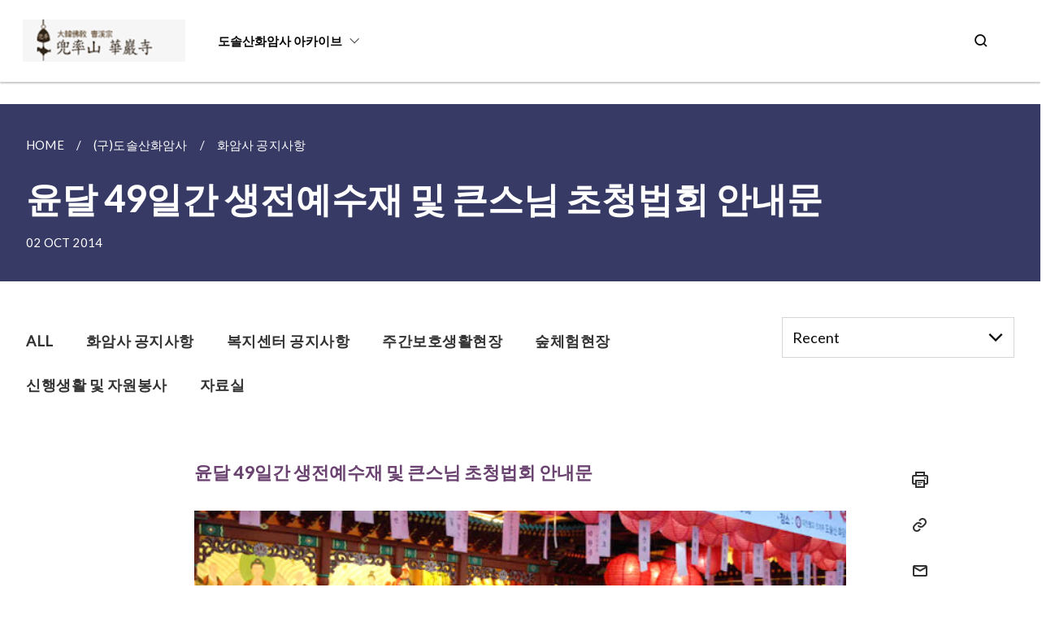

--- FILE ---
content_type: text/html; charset=utf-8
request_url: https://dosolarchive.github.io/resource_room/notices-hwaam/life19
body_size: 4583
content:
<!doctype html>
<html lang="ko" class="has-navbar-fixed-top-widescreen"><head>
    <meta charset="UTF-8">
    <meta http-equiv="Content-Type" content="text/html; charset=utf-8" />
    <meta name="viewport"
          content="width=device-width, user-scalable=yes, initial-scale=1.0">
    <meta http-equiv="X-UA-Compatible" content="ie=edge">
    <meta property="og:title" content="윤달 49일간 생전예수재 및 큰스님 초청법회 안내문"><meta property="og:description" content="윤달 49일간 생전예수재 및 큰스님 초청법회 안내문"> 
    <meta name="Description" CONTENT="윤달 49일간 생전예수재 및 큰스님 초청법회 안내문"><meta property="og:image" content="https://dosolarchive.github.io/images/dosol-pages-logo.gif">
    <meta property="og:url" content="https://dosolarchive.github.io/resource_room/notices-hwaam/life19" charset = "utf-8">
    <link rel="canonical" href="https://dosolarchive.github.io/resource_room/notices-hwaam/life19" /><link rel="shortcut icon" href="/assets/img/favicon.ico" type="image/x-icon"><link rel="stylesheet" href="/assets/css/blueprint.css">
    <link rel="stylesheet" href="/do-not-touch/theme-colors/custom.css">
    <link rel="stylesheet" href="https://fonts.googleapis.com/css?family=Lato:400,600" crossorigin="anonymous">

    <script src="/assets/js/lunr.min.js" charset="utf-8"></script>
    <script src="/assets/js/lunr.js" charset="utf-8"></script>



    


    <link type="application/atom+xml" rel="alternate" href="https://dosolarchive.github.io/feed.xml" title="도솔산화암사 아카이브" /><!--<script src="https://assets.wogaa.sg/scripts/wogaa.js" crossorigin="anonymous"></script>--><title>윤달 49일간 생전예수재 및 큰스님 초청법회 안내문</title>
</head>
<body><div class="masthead-container" id="navbar" onclick>
<!--<section class="bp-section bp-masthead"><div class="bp-container ">
        <div class="row is-multiline is-vcentered">
            <div class="col is-10-desktop is-12-touch has-text-centered-touch">
                <a href="https://dosolhwaamsa.github.io" alt="Dosol Hwaamsa" target="_blank" rel="noreferrer">
                    <span class="sgds-icon sgds-icon-sg-crest is-size-5" style="color:red"></span>
                    <span class="is-text">
                        A Website of Dosol-Hwaam temple</span>
                </a>
            </div>
        </div>
    </div>
</section>-->
    <nav class="navbar is-transparent">
        <div class="bp-container"><div class="navbar-brand">
            <a class="navbar-item" href="https://www.dosolnoin.or.kr/main/">
            <!-- <a class="navbar-item" href="/"> -->
                <img src="/images/dosol-pages-logo.gif" alt="Homepage" style="max-height:55px;max-width:200px;height:auto;width:auto;">
            </a>
            <div class="navbar-burger burger" data-target="navbarExampleTransparentExample">
                <span></span>
                <span></span>
                <span></span>
            </div>
        </div>
        <div id="navbarExampleTransparentExample" class="bp-container is-fluid margin--none navbar-menu">
            <div class="navbar-start">
                <div class="navbar-item is-hidden-widescreen is-search-bar">
                    <form action="/search/" method="get">
                        <div class="field has-addons">
                            <div class="control has-icons-left is-expanded">
                                <input class="input is-fullwidth" id="search-box-mobile" type="text" placeholder="검색어를 입력해주세요." name="query">
                                <span class="is-large is-left">
                                  <i class="sgds-icon sgds-icon-search search-bar"></i>
                                </span>

                            </div>
                        </div>
                    </form>
                </div><div class="navbar-item has-dropdown is-hoverable"><a class="navbar-link is-uppercase" href="/resource_room/">도솔산화암사 아카이브</a><div class="navbar-dropdown"><a class="navbar-item sub-link " href="/resource_room/">All</a><a class="navbar-item sub-link " href="/resource_room/notices-hwaam/">화암사 공지사항</a><a class="navbar-item sub-link " href="/resource_room/notices-dosolnoin/">복지센터 공지사항</a><a class="navbar-item sub-link " href="/resource_room/daycare-life/">주간보호생활현장</a><a class="navbar-item sub-link " href="/resource_room/forest/">숲체험현장</a><a class="navbar-item sub-link " href="/resource_room/religious-life/">신행생활 및 자원봉사</a><a class="navbar-item sub-link " href="/resource_room/references/">자료실</a></div>
                        <div class="selector  is-hidden-touch is-hidden-desktop-only"></div>
                    </div></div>

            <div class="navbar-end is-hidden-touch is-hidden-desktop-only">
                <div class="navbar-item"><a class="bp-button is-text is-large" style="text-decoration: none" id="search-activate">
                        <span class="sgds-icon sgds-icon-search is-size-5"></span>
                    </a></div>
            </div>
        </div>
        </div>
    </nav>

    <div class="bp-container hide is-hidden-touch is-hidden-desktop-only search-bar" id="search-bar">
        <div class="row margin--top--sm margin--bottom--sm is-gapless">

            <div class="col">
                <form action="/search/" method="get">
                  <div class="field has-addons">
                      <div class="control has-icons-left is-expanded">
                          <input class="input is-fullwidth is-large" id="search-box" type="text" placeholder="검색어를 입력해주세요." name="query" autocomplete="off" accept-charset="UTF-8">
                          <span class="is-large is-left">
                            <i class="sgds-icon sgds-icon-search is-size-5 search-bar"></i>
                          </span>

                      </div>
                      <div class="control">
                          <button type="submit" class="bp-button is-secondary is-medium has-text-white search-button" accept-charset="UTF-8">SEARCH</button>
                      </div>
                  </div>
                </form>
            </div>
        </div>
    </div>
</div>
<div id="main-content" onclick><section class="bp-section is-small bp-section-pagetitle">
    <div class="bp-container"><nav class="bp-breadcrumb" aria-label="breadcrumbs">
    <ul>
        <li><a href="/"><small>HOME</small></a></li><li><a href="/resource_room/"><small>(구)도솔산화암사</small></a></li><li><a href="/resource_room/notices-hwaam/"><small>화암사 공지사항</small></a></li></ul>
</nav>
</div>
    <div class="bp-container">
        <div class="row">
            <div class="col">
                <h2 class="has-text-white"><b>윤달 49일간 생전예수재 및 큰스님 초청법회 안내문</b></h2>
            </div>
        </div>
    </div>

    <div class="bp-container ">
        <div class="row">
          <div class="col is-11">
              <small class="has-text-white" style="padding-top: 2.25rem; padding-bottom: 0">02 OCT 2014</small>
          </div>
        </div>
      </div>
    </section>
</section>

<!-- Resource category buttons  -->
<section class="bp-section is-small padding--bottom--none">
  <div class="bp-container padding--top">
      <div class="row">
          <div class="col is-three-quarters-desktop is-fullwidth bp-overflow-buttons padding--left--none padding--right--none">
              <div class="bp-buttons"><span class="bp-sec-button padding--top padding--bottom--xs"><a href="/resource_room/" class="is-uppercase media-category-button"><b>ALL</b></a></span><span class="bp-sec-button padding--top padding--bottom--xs"><a href="/resource_room/notices-hwaam" class="is-uppercase media-category-button"><b>화암사 공지사항</b></a></span><span class="bp-sec-button padding--top padding--bottom--xs"><a href="/resource_room/notices-dosolnoin" class="is-uppercase media-category-button"><b>복지센터 공지사항</b></a></span><span class="bp-sec-button padding--top padding--bottom--xs"><a href="/resource_room/daycare-life" class="is-uppercase media-category-button"><b>주간보호생활현장</b></a></span><span class="bp-sec-button padding--top padding--bottom--xs"><a href="/resource_room/forest" class="is-uppercase media-category-button"><b>숲체험현장</b></a></span><span class="bp-sec-button padding--top padding--bottom--xs"><a href="/resource_room/religious-life" class="is-uppercase media-category-button"><b>신행생활 및 자원봉사</b></a></span><span class="bp-sec-button padding--top padding--bottom--xs"><a href="/resource_room/references" class="is-uppercase media-category-button"><b>자료실</b></a></span></div>
          </div><div class="col is-one-quarter padding--top padding--left padding--right--sm is-hidden-touch">
              <div class="filter-selector-div bp-dropdown">
                  <a class="bp-dropdown-button hero-dropdown is-centered padding--none" aria-haspopup="true" aria-controls="hero-dropdown-menu">
                  <div class="bp-dropdown-trigger">
                      <span class="sgds-icon sgds-icon-chevron-down is-size-4 has-text-black" id="filter-arrow"></span>
                      <div class="sgds-selector has-text-black" id="sgds-selector-text-desktop">Recent</div>
                  </div>
                  </a>
                  <div class="bp-dropdown-menu has-text-left" id="hero-dropdown-menu" role="menu" >
                    <div id="year-filter-desktop" class="bp-dropdown-content is-centered">
                      <a class="bp-dropdown-item padding--top--sm padding--bottom--none" id="apply-filter-recent">
                          <p>Recent</p>
                      </a>
                    </div>
                  </div>
              </div>
          </div>
      </div>
      <div class="row"><div class="col is-fullwidth padding--top--lg is-hidden-desktop">
              <div class="filter-selector-div is-hidden-desktop">
                  <span class="sgds-icon sgds-icon-chevron-down is-size-4" id="filter-arrow"></span>
                  <select id="year-filter-mobile" class="sgds-selector">
                      <option value="Recent">Recent</option>
                  </select>
              </div>
          </div>
      </div>
  </div>
</section>

<section class="bp-section">
	<div class="bp-container content padding--top--lg padding--bottom--xl">
        <div class="row">
            <div class="col is-8 is-offset-2 print-content"><h5 id="윤달-49일간-생전예수재-및-큰스님-초청법회-안내문"><strong>윤달 49일간 생전예수재 및 큰스님 초청법회 안내문</strong></h5>

<p><img src="/resource_room/notices-hwaam/files/20141003/1039512432_swSZACxT_20141002.jpg" alt="" /></p>

<div id="related-content" class="hide">
  <hr>
  <h5><b>Related Content</b></h5>
  <ul id="related-content-list">
  </ul>
</div>

<span class="hide" id="full-page-url">https://dosolarchive.github.io/resource_room/notices-hwaam/life19</span></div><div class="col is-1 has-float-btns is-position-relative is-hidden-touch">
    <div class="float-buttons">
        <div class="actionbar__inner">
            <button class="bp-button" id="print-button">
              <i 
              class="sgds-icon sgds-icon-print is-size-4">
              </i>
            </button>
        </div>
        <div class="actionbar__inner padding--top--sm">
            <button class="bp-button" id="copy-link">
              <i 
              class="sgds-icon sgds-icon-link is-size-4">
              </i>
            </button>
            <input id="page-url" type="text" class="hide" value="https://dosolarchive.github.io/resource_room/notices-hwaam/life19"></div>
        <div class="actionbar__inner padding--top--sm">
            <a href="mailto:?Subject=윤달 49일간 생전예수재 및 큰스님 초청법회 안내문&amp;Body= https://dosolarchive.github.io/resource_room/notices-hwaam/life19">
            <button class="bp-button">
            <i 
              class="sgds-icon sgds-icon-mail is-size-4">
            </i>
            </button>
            </a>
        </div>

        <div class="actionbar__inner padding--top--sm">
          <a href="https://pf.kakao.com/_cBGaK" target="_blank">
          <button class="bp-button">
            <i 
            class="sgds-icon sgds-icon-circle-question is-size-4">
            </i>
          </button>
          </a>
        </div>
        
        <!-- <div class="actionbar__inner padding--top--sm">
            <a href="http://www.facebook.com/sharer.php?u=https://dosolarchive.github.io/resource_room/notices-hwaam/life19" target="_blank">
            <button class="bp-button">
              <i 
              class="sgds-icon sgds-icon-facebook-alt is-size-4">
              </i>
            </button>
            </a>
        </div>
        
        <div class="actionbar__inner padding--top--sm">
          <a href="https://pf.kakao.com/_cBGaK" target="_blank" class="social-link padding--bottom is-inline-block" rel="noreferrer">
          <button class="bp-button">          
          <img src="/assets/img/kakaoch_icon.png" width= 18em margin-right=1></img>
          </button>
          </a>
        </div>

        <div class="actionbar__inner padding--top--sm">
            <a href="https://www.linkedin.com/sharing/share-offsite/?url=https://dosolarchive.github.io/resource_room/notices-hwaam/life19&title=윤달 49일간 생전예수재 및 큰스님 초청법회 안내문" target="_blank">
            <button class="bp-button">
              <i 
              class="sgds-icon sgds-icon-linkedin-alt is-size-4">
              </i>
            </button>
            </a>
        </div> -->
    </div>
</div>

<script src="/assets/js/print.js"></script></div>        
    </div>
</section></div><footer class="bp-footer top-section" onclick>
    <div class="bp-container ">
        <div class="row">
            <div class="col header padding--top--xs padding--bottom--xs">
                <h6 class="sub-header has-text-white"><b>도솔산화암사 아카이브</b></h6>
            </div>
        </div>
        <div class="row is-top "><div class="row col is-four-fifths is-multiline is-hidden-mobile"><div class="col is-one-fourth is-hidden-mobile padding--bottom--lg is-left"><p class="sub-header"><b><h6><a class="has-text-white" href="/resource_room/">도솔산화암사 아카이브</a></h6></b></p><p class="is-hidden-mobile"><a href="/resource_room/">All</a></p><p class="is-hidden-mobile"><a href="/resource_room/notices-hwaam/">화암사 공지사항</a></p><p class="is-hidden-mobile"><a href="/resource_room/notices-dosolnoin/">복지센터 공지사항</a></p><p class="is-hidden-mobile"><a href="/resource_room/daycare-life/">주간보호생활현장</a></p><p class="is-hidden-mobile"><a href="/resource_room/forest/">숲체험현장</a></p><p class="is-hidden-mobile"><a href="/resource_room/religious-life/">신행생활 및 자원봉사</a></p><p class="is-hidden-mobile"><a href="/resource_room/references/">자료실</a></p></div></div><!-- Social links for desktop -->
            <div class="col is-one-quarter is-hidden-mobile is-hidden-tablet-only" id="social-link-desktop"><a href="https://cafe.naver.com/hwaamsa" target="_blank" class="social-link padding--bottom is-inline-block" rel="noreferrer">
                    <img src="/assets/img/naver_icon.png" width= 18em margin-right=10px></img>
                  </a><a href="https://pf.kakao.com/_cBGaK" target="_blank" class="social-link padding--bottom is-inline-block" rel="noreferrer">
                    <img src="/assets/img/kakaoch_icon.png" width= 18em margin-right=10px></img>
                  </a>
                    <!-- <span class="sgds-icon sgds-icon-linkedin is-size-4" title="Kakao channel"></span></a> --><a href="https://www.youtube.com/channel/UC-jSXljSXFgrJb-q_G14dRg" target="_blank" class="social-link padding--right padding--bottom is-inline-block" rel="noreferrer"><span class="sgds-icon sgds-icon-youtube is-size-4" title="YouTube"></span></a></div><div class="col is-one-quarter is-hidden-mobile is-hidden-desktop" id="social-link-tablet"><div class="row">
                  <a href="https://cafe.naver.com/hwaamsa" target="_blank" class="social-link padding--bottom is-inline-block" rel="noreferrer">
                    <img src="/assets/img/naver_icon.png" width= 18em margin-right=10px></img>
                  </a>
                </div><div class="row">
                  <a href="https://pf.kakao.com/_cBGaK" target="_blank" class="social-link padding--bottom is-inline-block" rel="noreferrer">
                    <img src="/assets/img/kakaoch_icon.png" width= 18em margin-right=10px></img>
                  </a>           
                </div><div class="row">
                    <a href="https://www.youtube.com/channel/UC-jSXljSXFgrJb-q_G14dRg" target="_blank" class="social-link margin--bottom" title="YouTube" rel="noreferrer"><span class="sgds-icon sgds-icon-youtube is-size-4"></span></a>
                  </div></div><div class="col is-two-thirds is-hidden-tablet is-hidden-desktop"><a href="/resource_room/">도솔산화암사 아카이브</a></div>
          
          
        </div>
        <div class="row ">
          <!-- <div class="col padding--top--sm padding--bottom--sm is-right-desktop-only">
            <ul><li class="is-inline-block-desktop-only">
                   <p><a href="/contact-us/">Contact Us</a></p>
               </li></ul>
          </div> -->
          <!-- <div class="col padding--top--none padding--bottom--none is-right-desktop-only">
                <a class ="has-text-gray"> &copy; 2021
                  도솔산화암사 아카이브<class="last-updated">Last Updated 25 Jun 2021</class> </a>
          </div> -->
          <div class="col is-hidden-tablet is-hidden-desktop padding--top--lg padding--bottom--none"><a href="https://cafe.naver.com/hwaamsa" target="_blank" class="social-link padding--bottom is-inline-block" rel="noreferrer">
                  <img src="/assets/img/naver_icon.png" width= 18em margin-right=10px></img>
                </a><a href="https://pf.kakao.com/_cBGaK" target="_blank" class="social-link padding--bottom is-inline-block" rel="noreferrer">
                  <img src="/assets/img/kakaoch_icon.png" width= 18em margin-right=10px></img>
                </a><a href="https://www.youtube.com/channel/UC-jSXljSXFgrJb-q_G14dRg" target="_blank" class="social-link padding--right" title="YouTube" rel="noreferrer"><span class="sgds-icon sgds-icon-youtube is-size-4"></span></a></div>
        
            
            <h6><a class ="has-text-white is-left"> 대전 서구 변동서로27번길 20-3 &nbsp; (Tel) 042.488.7209 &nbsp;&nbsp;&nbsp; </a> <br>
            
            <a class ="has-text-white is-left"> Copyright &copy; 2021
                도솔산화암사 아카이브&nbsp; All rights reserved.</a> </h6>
          
        </div>

    </div>
</footer>
<!--<footer class="bp-footer bottom-section" onclick>
    <div class="bp-container ">
        <div class="row is-vcentered">
          <div class="col padding--top--none padding--bottom--none">
            <div class="col divider padding--top--none padding--bottom--none"></div>
          </div>
        </div>
        <div class="row is-vcentered padding--top--sm">
            <div class="col is-two-thirds">
                <ul>
                    <li><a href="https://www.tech.gov.sg/report_vulnerability/">Report Vulnerability</a></li>
                    <li><a href="/privacy/">Privacy Statement</a></li>
                    <li><a href="/terms-of-use/">Terms of Use</a></li>
                    <li><a href="https://www.isomer.gov.sg">Built with Isomer</a></li></ul>
            </div>
            <div class="col is-one-third has-text-right-desktop has-text-right-tablet has-text-left-mobile">
                <p>&copy; 2021
                  도솔산화암사 아카이브</p>
                <p class="last-updated">Last Updated 25 Jun 2021</p>
            </div>

        </div>
    </div> -->
</footer><script src="https://cdnjs.cloudflare.com/ajax/libs/modernizr/2.8.3/modernizr.min.js" integrity="sha256-0rguYS0qgS6L4qVzANq4kjxPLtvnp5nn2nB5G1lWRv4=" crossorigin="anonymous"></script>
<script src="https://cdnjs.cloudflare.com/ajax/libs/jquery/3.5.0/jquery.min.js" integrity="sha384-LVoNJ6yst/aLxKvxwp6s2GAabqPczfWh6xzm38S/YtjUyZ+3aTKOnD/OJVGYLZDl" crossorigin="anonymous"></script>
<script src=https://cdnjs.cloudflare.com/ajax/libs/babel-polyfill/7.8.3/polyfill.min.js></script><script src="/assets/js/sideNav-offset.js" crossorigin="anonymous"></script>
<script src="/assets/js/jquery.resize-sensor.js" crossorigin="anonymous"></script>
<script src="/assets/js/jquery.sticky-sidebar.js" crossorigin="anonymous"></script>
<script src="/assets/js/common.js" crossorigin="anonymous"></script>

<script src="https://printjs-4de6.kxcdn.com/print.min.js" crossorigin="anonymous"></script>
<script src="/assets/js/floating-buttons.js" crossorigin="anonymous"></script>
<script src="/assets/js/left-nav-interaction.js" crossorigin="anonymous"></script><script src="/assets/js/recommender.js" crossorigin="anonymous"></script><!-- Tab -->
<link rel="stylesheet" type="text/css" href="/assets/css/tabs.css" crossorigin="anonymous"/>
<script src="/assets/js/tabs.js" crossorigin="anonymous"></script>


<!-- lightbox -->
<!-- <script type="text/javascript" src="/assets/js/lightbox.js"></script>
<link rel="stylesheet" href="/assets/css/lightbox.css">
<script type="text/javascript" src="/assets/dist/js/lightbox-plus-jquery.js"></script> 
https://lokeshdhakar.com/projects/lightbox2/#options -->

<link rel="stylesheet" type="text/css" href="https://cdnjs.cloudflare.com/ajax/libs/lightbox2/2.10.0/css/lightbox.min.css" crossorigin="anonymous"/>
<script type="text/javascript" src="https://cdnjs.cloudflare.com/ajax/libs/lightbox2/2.10.0/js/lightbox-plus-jquery.min.js"></script>

<script>
  lightbox.option({
    'resizeDuration': 10,
    'wrapAround': true,
    'fitImagesInViewport': true    
  })
</script><script src="/assets/js/google-analytics.js"></script>
</body>
</html>

--- FILE ---
content_type: text/css; charset=utf-8
request_url: https://dosolarchive.github.io/assets/css/blueprint.css
body_size: 31242
content:
@charset "UTF-8";

img[src*='#right'] {
    float: right;
}


/*
 *  Owl Carousel - Core
 */
.owl-carousel {
    display: none;
    width: 100%;
    -webkit-tap-highlight-color: transparent;
    /* position relative and z-index fix webkit rendering fonts issue */
    position: relative;
    z-index: 1;
    height: 100%;
}
.owl-carousel .owl-stage {
    position: relative;
    -ms-touch-action: pan-Y;
    -moz-backface-visibility: hidden;
    /* fix firefox animation glitch */
    height: 100%;
}
.owl-carousel .owl-stage:after {
    content: ".";
    display: block;
    clear: both;
    visibility: hidden;
    line-height: 0;
    height: 0;
}
.owl-carousel .owl-stage-outer {
    position: relative;
    overflow: hidden;
    /* fix for flashing background */
    -webkit-transform: translate3d(0px, 0px, 0px);
    height: 100%;
}
.owl-carousel .owl-wrapper,
.owl-carousel .owl-item {
    -webkit-backface-visibility: hidden;
    -moz-backface-visibility: hidden;
    -ms-backface-visibility: hidden;
    -webkit-transform: translate3d(0, 0, 0);
    -moz-transform: translate3d(0, 0, 0);
    -ms-transform: translate3d(0, 0, 0);
}
.owl-carousel .owl-item {
    position: relative;
    min-height: 1px;
    float: left;
    -webkit-backface-visibility: hidden;
    -webkit-tap-highlight-color: transparent;
    -webkit-touch-callout: none;
    height: 100%;
}
.owl-carousel .owl-item .item {
    height: 100%;
}
.owl-carousel .owl-item .item .career-item {
    height: 100%;
}
.owl-carousel .owl-item img {
    width: 100%;
    height: 100%;
    object-fit: cover;
}
.owl-carousel .owl-nav.disabled,
.owl-carousel .owl-dots.disabled {
    display: none;
}
.owl-carousel .owl-nav .owl-prev,
.owl-carousel .owl-nav .owl-next,
.owl-carousel .owl-dot {
    cursor: pointer;
    cursor: hand;
    -webkit-user-select: none;
    -khtml-user-select: none;
    -moz-user-select: none;
    -ms-user-select: none;
    user-select: none;
}
.owl-carousel.owl-loaded {
    display: block;
}
.owl-carousel.owl-loading {
    opacity: 0;
    display: block;
}
.owl-carousel.owl-hidden {
    opacity: 0;
}
.owl-carousel.owl-refresh .owl-item {
    visibility: hidden;
}
.owl-carousel.owl-drag .owl-item {
    -webkit-user-select: none;
    -moz-user-select: none;
    -ms-user-select: none;
    user-select: none;
}
.owl-carousel.owl-grab {
    cursor: move;
    cursor: grab;
}
.owl-carousel.owl-rtl {
    direction: rtl;
}
.owl-carousel.owl-rtl .owl-item {
    float: right;
}

/* No Js */
.no-js .owl-carousel {
    display: block;
}

/*
 *  Owl Carousel - Animate Plugin
 */
.owl-carousel .animated {
    animation-duration: 1000ms;
    animation-fill-mode: both;
}
.owl-carousel .owl-animated-in {
    z-index: 0;
}
.owl-carousel .owl-animated-out {
    z-index: 1;
}
.owl-carousel .fadeOut {
    animation-name: fadeOut;
}

@keyframes fadeOut {
    0% {
        opacity: 1;
    }
    100% {
        opacity: 0;
    }
}
/*
 * 	Owl Carousel - Auto Height Plugin
 */
.owl-height {
    transition: height 500ms ease-in-out;
}

/*
 * 	Owl Carousel - Lazy Load Plugin
 */
.owl-carousel .owl-item .owl-lazy {
    opacity: 0;
    transition: opacity 400ms ease;
}
.owl-carousel .owl-item img.owl-lazy {
    transform-style: preserve-3d;
}

/*
 * 	Owl Carousel - Video Plugin
 */
.owl-carousel .owl-video-wrapper {
    position: relative;
    height: 100%;
    background: #000;
}
.owl-carousel .owl-video-play-icon {
    position: absolute;
    height: 80px;
    width: 80px;
    left: 50%;
    top: 50%;
    margin-left: -40px;
    margin-top: -40px;
    background: url("owl.video.play.png") no-repeat;
    cursor: pointer;
    z-index: 1;
    -webkit-backface-visibility: hidden;
    transition: transform 100ms ease;
}
.owl-carousel .owl-video-play-icon:hover {
    transform: scale(1.3, 1.3);
}
.owl-carousel .owl-video-playing .owl-video-tn,
.owl-carousel .owl-video-playing .owl-video-play-icon {
    display: none;
}
.owl-carousel .owl-video-tn {
    opacity: 0;
    height: 100%;
    background-position: center center;
    background-repeat: no-repeat;
    background-size: contain;
    transition: opacity 400ms ease;
}
.owl-carousel .owl-video-frame {
    position: relative;
    z-index: 1;
    height: 100%;
    width: 100%;
}

/*
 * 	Default theme - Owl Carousel CSS File
 */
.owl-theme .owl-nav {
    margin-top: 10px;
    text-align: center;
    -webkit-tap-highlight-color: transparent;
}
.owl-theme .owl-nav [class*="owl-"] {
    color: #fff;
    font-size: 14px;
    margin: 5px;
    padding: 4px 7px;
    background: #d6d6d6;
    display: inline-block;
    cursor: pointer;
    border-radius: 3px;
}
.owl-theme .owl-nav [class*="owl-"]:hover {
    background: #869791;
    color: #fff;
    text-decoration: none;
}
.owl-theme .owl-nav .disabled {
    opacity: 0.5;
    cursor: default;
}
.owl-theme .owl-nav.disabled + .owl-dots {
    margin-top: 10px;
}
.owl-theme .owl-dots {
    text-align: center;
    -webkit-tap-highlight-color: transparent;
}
.owl-theme .owl-dots .owl-dot {
    display: inline-block;
    zoom: 1;
    *display: inline;
}
.owl-theme .owl-dots .owl-dot span {
    width: 10px;
    height: 10px;
    margin: 5px 7px;
    background: #d6d6d6;
    display: block;
    -webkit-backface-visibility: visible;
    transition: opacity 200ms ease;
    border-radius: 30px;
}
.owl-theme .owl-dots .owl-dot.active span,
.owl-theme .owl-dots .owl-dot:hover span {
    background: #869791;
}

/*! minireset.css v0.0.2 | MIT License | github.com/jgthms/minireset.css */
html,
body,
p,
ol,
ul,
li,
dl,
dt,
dd,
blockquote,
figure,
fieldset,
legend,
textarea,
pre,
iframe,
hr,
h1,
h2,
h3,
h4,
h5,
h6 {
    margin: 0;
    padding: 0;
}

h1,
h2,
h3,
h4,
h5,
h6 {
    font-size: 100%;
    font-weight: normal;
}

ul {
    list-style: none;
}

button,
input,
select,
textarea {
    margin: 0;
}

html {
    box-sizing: border-box;
}

* {
    box-sizing: inherit;
}
*:before,
*:after {
    box-sizing: inherit;
}

img,
embed,
object,
audio,
video {
    max-width: 100%;
}

iframe {
    border: 0;
}

table {
    border-collapse: collapse;
    border-spacing: 0;
}

td,
th {
    padding: 0;
    text-align: left;
}

html {
    background-color: white;
    font-size: 16px;
    -moz-osx-font-smoothing: grayscale;
    -webkit-font-smoothing: antialiased;
    min-width: 300px;
    overflow-x: hidden;
    overflow-y: scroll;
    text-rendering: optimizeLegibility;
    text-size-adjust: 100%;
}

article,
aside,
figure,
footer,
header,
hgroup,
section {
    display: block;
}

body,
button,
input,
select,
textarea {
    font-family: "Lato", BlinkMacSystemFont, -apple-system, "Segoe UI", "Helvetica Neue", "Helvetica", "Arial", sans-serif;
}

code,
pre,
code > span,
pre > span {
    -moz-osx-font-smoothing: auto;
    -webkit-font-smoothing: auto;
    font-family: monospace;
}

body {
    color: #484848;
    font-size: 1rem;
    font-weight: 400;
    line-height: 1.5;
}

a {
    color: #4372d6;
    cursor: pointer;
    text-decoration: none;
}
a strong {
    color: currentColor;
}
a:hover {
    color: #3a79ff;
}

code {
    background-color: whitesmoke;
    color: #ff3860;
    font-size: 0.875em;
    font-weight: normal;
    padding: 0.25em 0.5em 0.25em;
}

hr {
    background-color: #d6d6d6;
    border: none;
    display: block;
    height: 2px;
    margin-top: 3.75rem;
    margin-bottom: 0.75rem;
}

img {
    height: auto;
    max-width: 100%;
}

.img2 {
    height: auto;
    max-width: 40%;
    display: block;
    margin: auto;
    position: relative;
    align-items: left;
}

input[type="checkbox"],
input[type="radio"] {
    vertical-align: baseline;
}

small {
    font-size: 0.875em;
}

span {
    font-style: inherit;
    font-weight: inherit;
}

strong {
    color: #323232;
    font-weight: 700;
}

pre {
    -webkit-overflow-scrolling: touch;
    background-color: whitesmoke;
    color: #484848;
    font-size: 0.875em;
    overflow-x: auto;
    padding: 1.25rem 1.5rem;
    white-space: pre;
    word-wrap: normal;
}
pre code {
    background-color: transparent;
    color: currentColor;
    font-size: 1em;
    padding: 0;
}

table td,
table th {
    text-align: left;
    vertical-align: top;
}
table th {
    color: #323232;
}

.is-clearfix:after {
    clear: both;
    content: " ";
    display: table;
}

.is-pulled-left {
    float: left !important;
}

.is-pulled-right {
    float: right !important;
}

.is-clipped {
    overflow: hidden !important;
}

.is-overlay {
    bottom: 0;
    left: 0;
    position: absolute;
    right: 0;
    top: 0;
}

.is-size-1 {
    font-size: 3rem !important;
}

.is-size-2 {
    font-size: 2.5rem !important;
}

.is-size-3 {
    font-size: 2rem !important;
}

.is-size-4 {
    font-size: 1.5rem !important;
}

.is-size-5 {
    font-size: 1.25rem !important;
}

.is-size-6 {
    font-size: 1rem !important;
}

.is-size-7 {
    font-size: 0.75rem !important;
}

@media screen and (max-width: 768px) {
    .is-size-1-mobile {
        font-size: 3rem !important;
    }

    .is-size-2-mobile {
        font-size: 2.5rem !important;
    }

    .is-size-3-mobile {
        font-size: 2rem !important;
    }

    .is-size-4-mobile {
        font-size: 1.5rem !important;
    }

    .is-size-5-mobile {
        font-size: 1.25rem !important;
    }

    .is-size-6-mobile {
        font-size: 1rem !important;
    }

    .is-size-7-mobile {
        font-size: 0.75rem !important;
    }
}
@media screen and (min-width: 769px), print {
    .is-size-1-tablet {
        font-size: 3rem !important;
    }

    .is-size-2-tablet {
        font-size: 2.5rem !important;
    }

    .is-size-3-tablet {
        font-size: 2rem !important;
    }

    .is-size-4-tablet {
        font-size: 1.5rem !important;
    }

    .is-size-5-tablet {
        font-size: 1.25rem !important;
    }

    .is-size-6-tablet {
        font-size: 1rem !important;
    }

    .is-size-7-tablet {
        font-size: 0.75rem !important;
    }
}
@media screen and (max-width: 1023px) {
    .is-size-1-touch {
        font-size: 3rem !important;
    }

    .is-size-2-touch {
        font-size: 2.5rem !important;
    }

    .is-size-3-touch {
        font-size: 2rem !important;
    }

    .is-size-4-touch {
        font-size: 1.5rem !important;
    }

    .is-size-5-touch {
        font-size: 1.25rem !important;
    }

    .is-size-6-touch {
        font-size: 1rem !important;
    }

    .is-size-7-touch {
        font-size: 0.75rem !important;
    }
}
@media screen and (min-width: 1024px) {
    .is-size-1-desktop {
        font-size: 3rem !important;
    }

    .is-size-2-desktop {
        font-size: 2.5rem !important;
    }

    .is-size-3-desktop {
        font-size: 2rem !important;
    }

    .is-size-4-desktop {
        font-size: 1.5rem !important;
    }

    .is-size-5-desktop {
        font-size: 1.25rem !important;
    }

    .is-size-6-desktop {
        font-size: 1rem !important;
    }

    .is-size-7-desktop {
        font-size: 0.75rem !important;
    }
}
@media screen and (min-width: 1280px) {
    .is-size-1-widescreen {
        font-size: 3rem !important;
    }

    .is-size-2-widescreen {
        font-size: 2.5rem !important;
    }

    .is-size-3-widescreen {
        font-size: 2rem !important;
    }

    .is-size-4-widescreen {
        font-size: 1.5rem !important;
    }

    .is-size-5-widescreen {
        font-size: 1.25rem !important;
    }

    .is-size-6-widescreen {
        font-size: 1rem !important;
    }

    .is-size-7-widescreen {
        font-size: 0.75rem !important;
    }
}
@media screen and (min-width: 1408px) {
    .is-size-1-fullhd {
        font-size: 3rem !important;
    }

    .is-size-2-fullhd {
        font-size: 2.5rem !important;
    }

    .is-size-3-fullhd {
        font-size: 2rem !important;
    }

    .is-size-4-fullhd {
        font-size: 1.5rem !important;
    }

    .is-size-5-fullhd {
        font-size: 1.25rem !important;
    }

    .is-size-6-fullhd {
        font-size: 1rem !important;
    }

    .is-size-7-fullhd {
        font-size: 0.75rem !important;
    }
}
.has-text-centered {
    text-align: center !important;
}

@media screen and (max-width: 768px) {
    .has-text-centered-mobile {
        text-align: center !important;
    }
}
@media screen and (min-width: 769px), print {
    .has-text-centered-tablet {
        text-align: center !important;
    }
}
@media screen and (min-width: 769px) and (max-width: 1023px) {
    .has-text-centered-tablet-only {
        text-align: center !important;
    }
}
@media screen and (max-width: 1023px) {
    .has-text-centered-touch {
        text-align: center !important;
    }
}
@media screen and (min-width: 1024px) {
    .has-text-centered-desktop {
        text-align: center !important;
    }
}
@media screen and (min-width: 1024px) and (max-width: 1279px) {
    .has-text-centered-desktop-only {
        text-align: center !important;
    }
}
@media screen and (min-width: 1280px) {
    .has-text-centered-widescreen {
        text-align: center !important;
    }
}
@media screen and (min-width: 1280px) and (max-width: 1407px) {
    .has-text-centered-widescreen-only {
        text-align: center !important;
    }
}
@media screen and (min-width: 1408px) {
    .has-text-centered-fullhd {
        text-align: center !important;
    }
}
.has-text-justified {
    text-align: justify !important;
}

@media screen and (max-width: 768px) {
    .has-text-justified-mobile {
        text-align: justify !important;
    }
}
@media screen and (min-width: 769px), print {
    .has-text-justified-tablet {
        text-align: justify !important;
    }
}
@media screen and (min-width: 769px) and (max-width: 1023px) {
    .has-text-justified-tablet-only {
        text-align: justify !important;
    }
}
@media screen and (max-width: 1023px) {
    .has-text-justified-touch {
        text-align: justify !important;
    }
}
@media screen and (min-width: 1024px) {
    .has-text-justified-desktop {
        text-align: justify !important;
    }
}
@media screen and (min-width: 1024px) and (max-width: 1279px) {
    .has-text-justified-desktop-only {
        text-align: justify !important;
    }
}
@media screen and (min-width: 1280px) {
    .has-text-justified-widescreen {
        text-align: justify !important;
    }
}
@media screen and (min-width: 1280px) and (max-width: 1407px) {
    .has-text-justified-widescreen-only {
        text-align: justify !important;
    }
}
@media screen and (min-width: 1408px) {
    .has-text-justified-fullhd {
        text-align: justify !important;
    }
}
.has-text-left,
.bottom-navigation a.is-left {
    text-align: left !important;
}

@media screen and (max-width: 768px) {
    .has-text-left-mobile {
        text-align: left !important;
    }
}
@media screen and (min-width: 769px), print {
    .has-text-left-tablet {
        text-align: left !important;
    }
}
@media screen and (min-width: 769px) and (max-width: 1023px) {
    .has-text-left-tablet-only {
        text-align: left !important;
    }
}
@media screen and (max-width: 1023px) {
    .has-text-left-touch {
        text-align: left !important;
    }
}
@media screen and (min-width: 1024px) {
    .has-text-left-desktop {
        text-align: left !important;
    }
}
@media screen and (min-width: 1024px) and (max-width: 1279px) {
    .has-text-left-desktop-only {
        text-align: left !important;
    }
}
@media screen and (min-width: 1280px) {
    .has-text-left-widescreen {
        text-align: left !important;
    }
}
@media screen and (min-width: 1280px) and (max-width: 1407px) {
    .has-text-left-widescreen-only {
        text-align: left !important;
    }
}
@media screen and (min-width: 1408px) {
    .has-text-left-fullhd {
        text-align: left !important;
    }
}
.has-text-right,
.bottom-navigation a.is-right {
    text-align: right !important;
}

@media screen and (max-width: 768px) {
    .has-text-right-mobile {
        text-align: right !important;
    }
}
@media screen and (min-width: 769px), print {
    .has-text-right-tablet {
        text-align: right !important;
    }
}
@media screen and (min-width: 769px) and (max-width: 1023px) {
    .has-text-right-tablet-only {
        text-align: right !important;
    }
}
@media screen and (max-width: 1023px) {
    .has-text-right-touch {
        text-align: right !important;
    }
}
@media screen and (min-width: 1024px) {
    .has-text-right-desktop {
        text-align: right !important;
    }
}
@media screen and (min-width: 1024px) and (max-width: 1279px) {
    .has-text-right-desktop-only {
        text-align: right !important;
    }
}
@media screen and (min-width: 1280px) {
    .has-text-right-widescreen {
        text-align: right !important;
    }
}
@media screen and (min-width: 1280px) and (max-width: 1407px) {
    .has-text-right-widescreen-only {
        text-align: right !important;
    }
}
@media screen and (min-width: 1408px) {
    .has-text-right-fullhd {
        text-align: right !important;
    }
}
.is-capitalized {
    text-transform: capitalize !important;
}

.is-lowercase {
    text-transform: lowercase !important;
}

.is-uppercase {
    text-transform: uppercase !important;
}

.is-italic {
    font-style: italic !important;
}

.has-text-white {
    color: white !important;
}

a.has-text-white:hover,
a.has-text-white:focus {
    color: #e6e6e6 !important;
}

.has-text-black {
    color: #0a0a0a !important;
}

a.has-text-black:hover,
a.has-text-black:focus {
    color: black !important;
}

.has-text-light {
    color: whitesmoke !important;
}

a.has-text-light:hover,
a.has-text-light:focus {
    color: #dbdbdb !important;
}

.has-text-dark {
    color: #323232 !important;
}

a.has-text-dark:hover,
a.has-text-dark:focus {
    color: #191919 !important;
}

.has-text-primary {
    color: #0487bf !important;
}

a.has-text-primary:hover,
a.has-text-primary:focus {
    color: #03648d !important;
}

.has-text-secondary {
    color: #6b4370 !important;
}

a.has-text-secondary:hover,
a.has-text-secondary:focus {
    color: #4d3050 !important;
}

.has-text-link {
    color: #4372d6 !important;
}

a.has-text-link:hover,
a.has-text-link:focus {
    color: #2958bd !important;
}

.has-text-info {
    color: #209cee !important;
}

a.has-text-info:hover,
a.has-text-info:focus {
    color: #0f81cc !important;
}

.has-text-success {
    color: #23d160 !important;
}

a.has-text-success:hover,
a.has-text-success:focus {
    color: #1ca64c !important;
}

.has-text-warning {
    color: #ffdd57 !important;
}

a.has-text-warning:hover,
a.has-text-warning:focus {
    color: #ffd324 !important;
}

.has-text-danger {
    color: #ff3860 !important;
}

a.has-text-danger:hover,
a.has-text-danger:focus {
    color: #ff0537 !important;
}

.has-text-black-bis {
    color: #121212 !important;
}

.has-text-black-ter {
    color: #242424 !important;
}

.has-text-grey-darker {
    color: #323232 !important;
}

.has-text-grey-dark {
    color: #484848 !important;
}

.has-text-grey {
    color: #767676 !important;
}

.has-text-grey-light {
    color: #d6d6d6 !important;
}

.has-text-grey-lighter {
    color: #f0f0f0 !important;
}

.has-text-white-ter {
    color: whitesmoke !important;
}

.has-text-white-bis {
    color: #fafafa !important;
}

.has-text-white-trans {
    color: rgba(255, 255, 255, 0.7) !important;
}

.has-text-weight-light {
    font-weight: 300 !important;
}

.has-text-weight-normal {
    font-weight: 400 !important;
}

.has-text-weight-semibold {
    font-weight: 600 !important;
}

.has-text-weight-bold {
    font-weight: 700 !important;
}

.is-block {
    display: block !important;
}

@media screen and (max-width: 768px) {
    .is-block-mobile {
        display: block !important;
    }
}
@media screen and (min-width: 769px), print {
    .is-block-tablet {
        display: block !important;
    }
}
@media screen and (min-width: 769px) and (max-width: 1023px) {
    .is-block-tablet-only {
        display: block !important;
    }
}
@media screen and (max-width: 1023px) {
    .is-block-touch {
        display: block !important;
    }
}
@media screen and (min-width: 1024px) {
    .is-block-desktop {
        display: block !important;
    }
}
@media screen and (min-width: 1024px) and (max-width: 1279px) {
    .is-block-desktop-only {
        display: block !important;
    }
}
@media screen and (min-width: 1280px) {
    .is-block-widescreen {
        display: block !important;
    }
}
@media screen and (min-width: 1280px) and (max-width: 1407px) {
    .is-block-widescreen-only {
        display: block !important;
    }
}
@media screen and (min-width: 1408px) {
    .is-block-fullhd {
        display: block !important;
    }
}
.is-flex {
    display: flex !important;
}

@media screen and (max-width: 768px) {
    .is-flex-mobile {
        display: flex !important;
    }
}
@media screen and (min-width: 769px), print {
    .is-flex-tablet {
        display: flex !important;
    }
}
@media screen and (min-width: 769px) and (max-width: 1023px) {
    .is-flex-tablet-only {
        display: flex !important;
    }
}
@media screen and (max-width: 1023px) {
    .is-flex-touch {
        display: flex !important;
    }
}
@media screen and (min-width: 1024px) {
    .is-flex-desktop {
        display: flex !important;
    }
}
@media screen and (min-width: 1024px) and (max-width: 1279px) {
    .is-flex-desktop-only {
        display: flex !important;
    }
}
@media screen and (min-width: 1280px) {
    .is-flex-widescreen {
        display: flex !important;
    }
}
@media screen and (min-width: 1280px) and (max-width: 1407px) {
    .is-flex-widescreen-only {
        display: flex !important;
    }
}
@media screen and (min-width: 1408px) {
    .is-flex-fullhd {
        display: flex !important;
    }
}
.is-inline {
    display: inline !important;
}

@media screen and (max-width: 768px) {
    .is-inline-mobile {
        display: inline !important;
    }
}
@media screen and (min-width: 769px), print {
    .is-inline-tablet {
        display: inline !important;
    }
}
@media screen and (min-width: 769px) and (max-width: 1023px) {
    .is-inline-tablet-only {
        display: inline !important;
    }
}
@media screen and (max-width: 1023px) {
    .is-inline-touch {
        display: inline !important;
    }
}
@media screen and (min-width: 1024px) {
    .is-inline-desktop {
        display: inline !important;
    }
}
@media screen and (min-width: 1024px) and (max-width: 1279px) {
    .is-inline-desktop-only {
        display: inline !important;
    }
}
@media screen and (min-width: 1280px) {
    .is-inline-widescreen {
        display: inline !important;
    }
}
@media screen and (min-width: 1280px) and (max-width: 1407px) {
    .is-inline-widescreen-only {
        display: inline !important;
    }
}
@media screen and (min-width: 1408px) {
    .is-inline-fullhd {
        display: inline !important;
    }
}
.is-inline-block {
    display: inline-block !important;
}

@media screen and (max-width: 768px) {
    .is-inline-block-mobile {
        display: inline-block !important;
    }
}
@media screen and (min-width: 769px), print {
    .is-inline-block-tablet {
        display: inline-block !important;
    }
}
@media screen and (min-width: 769px) and (max-width: 1023px) {
    .is-inline-block-tablet-only {
        display: inline-block !important;
    }
}
@media screen and (max-width: 1023px) {
    .is-inline-block-touch {
        display: inline-block !important;
    }
}
@media screen and (min-width: 1024px) {
    .is-inline-block-desktop {
        display: inline-block !important;
    }
}
@media screen and (min-width: 1024px) and (max-width: 1279px) {
    .is-inline-block-desktop-only {
        display: inline-block !important;
    }
}
@media screen and (min-width: 1280px) {
    .is-inline-block-widescreen {
        display: inline-block !important;
    }
}
@media screen and (min-width: 1280px) and (max-width: 1407px) {
    .is-inline-block-widescreen-only {
        display: inline-block !important;
    }
}
@media screen and (min-width: 1408px) {
    .is-inline-block-fullhd {
        display: inline-block !important;
    }
}
.is-inline-flex {
    display: inline-flex !important;
}

@media screen and (max-width: 768px) {
    .is-inline-flex-mobile {
        display: inline-flex !important;
    }
}
@media screen and (min-width: 769px), print {
    .is-inline-flex-tablet {
        display: inline-flex !important;
    }
}
@media screen and (min-width: 769px) and (max-width: 1023px) {
    .is-inline-flex-tablet-only {
        display: inline-flex !important;
    }
}
@media screen and (max-width: 1023px) {
    .is-inline-flex-touch {
        display: inline-flex !important;
    }
}
@media screen and (min-width: 1024px) {
    .is-inline-flex-desktop {
        display: inline-flex !important;
    }
}
@media screen and (min-width: 1024px) and (max-width: 1279px) {
    .is-inline-flex-desktop-only {
        display: inline-flex !important;
    }
}
@media screen and (min-width: 1280px) {
    .is-inline-flex-widescreen {
        display: inline-flex !important;
    }
}
@media screen and (min-width: 1280px) and (max-width: 1407px) {
    .is-inline-flex-widescreen-only {
        display: inline-flex !important;
    }
}
@media screen and (min-width: 1408px) {
    .is-inline-flex-fullhd {
        display: inline-flex !important;
    }
}
.is-table {
    display: table !important;
}

@media screen and (max-width: 768px) {
    .is-table-mobile {
        display: table !important;
    }
}
@media screen and (min-width: 769px), print {
    .is-table-tablet {
        display: table !important;
    }
}
@media screen and (min-width: 769px) and (max-width: 1023px) {
    .is-table-tablet-only {
        display: table !important;
    }
}
@media screen and (max-width: 1023px) {
    .is-table-touch {
        display: table !important;
    }
}
@media screen and (min-width: 1024px) {
    .is-table-desktop {
        display: table !important;
    }
}
@media screen and (min-width: 1024px) and (max-width: 1279px) {
    .is-table-desktop-only {
        display: table !important;
    }
}
@media screen and (min-width: 1280px) {
    .is-table-widescreen {
        display: table !important;
    }
}
@media screen and (min-width: 1280px) and (max-width: 1407px) {
    .is-table-widescreen-only {
        display: table !important;
    }
}
@media screen and (min-width: 1408px) {
    .is-table-fullhd {
        display: table !important;
    }
}
.is-table-cell {
    display: table-cell !important;
}

@media screen and (max-width: 768px) {
    .is-table-cell-mobile {
        display: table-cell !important;
    }
}
@media screen and (min-width: 769px), print {
    .is-table-cell-tablet {
        display: table-cell !important;
    }
}
@media screen and (min-width: 769px) and (max-width: 1023px) {
    .is-table-cell-tablet-only {
        display: table-cell !important;
    }
}
@media screen and (max-width: 1023px) {
    .is-table-cell-touch {
        display: table-cell !important;
    }
}
@media screen and (min-width: 1024px) {
    .is-table-cell-desktop {
        display: table-cell !important;
    }
}
@media screen and (min-width: 1024px) and (max-width: 1279px) {
    .is-table-cell-desktop-only {
        display: table-cell !important;
    }
}
@media screen and (min-width: 1280px) {
    .is-table-cell-widescreen {
        display: table-cell !important;
    }
}
@media screen and (min-width: 1280px) and (max-width: 1407px) {
    .is-table-cell-widescreen-only {
        display: table-cell !important;
    }
}
@media screen and (min-width: 1408px) {
    .is-table-cell-fullhd {
        display: table-cell !important;
    }
}
.is-hidden {
    display: none !important;
}

@media screen and (max-width: 768px) {
    .is-hidden-mobile {
        display: none !important;
    }
}
@media screen and (min-width: 769px), print {
    .is-hidden-tablet {
        display: none !important;
    }
}
@media screen and (min-width: 769px) and (max-width: 1023px) {
    .is-hidden-tablet-only {
        display: none !important;
    }
}
@media screen and (max-width: 1023px) {
    .is-hidden-touch {
        display: none !important;
    }
}
@media screen and (min-width: 1024px) {
    .is-hidden-desktop {
        display: none !important;
    }
}
@media screen and (min-width: 1024px) and (max-width: 1279px) {
    .is-hidden-desktop-only {
        display: none !important;
    }
}
@media screen and (min-width: 1280px) {
    .is-hidden-widescreen {
        display: none !important;
    }
}
@media screen and (min-width: 1280px) and (max-width: 1407px) {
    .is-hidden-widescreen-only {
        display: none !important;
    }
}
@media screen and (min-width: 1408px) {
    .is-hidden-fullhd {
        display: none !important;
    }
}
.is-invisible {
    visibility: hidden !important;
}

@media screen and (max-width: 768px) {
    .is-invisible-mobile {
        visibility: hidden !important;
    }
}
@media screen and (min-width: 769px), print {
    .is-invisible-tablet {
        visibility: hidden !important;
    }
}
@media screen and (min-width: 769px) and (max-width: 1023px) {
    .is-invisible-tablet-only {
        visibility: hidden !important;
    }
}
@media screen and (max-width: 1023px) {
    .is-invisible-touch {
        visibility: hidden !important;
    }
}
@media screen and (min-width: 1024px) {
    .is-invisible-desktop {
        visibility: hidden !important;
    }
}
@media screen and (min-width: 1024px) and (max-width: 1279px) {
    .is-invisible-desktop-only {
        visibility: hidden !important;
    }
}
@media screen and (min-width: 1280px) {
    .is-invisible-widescreen {
        visibility: hidden !important;
    }
}
@media screen and (min-width: 1280px) and (max-width: 1407px) {
    .is-invisible-widescreen-only {
        visibility: hidden !important;
    }
}
@media screen and (min-width: 1408px) {
    .is-invisible-fullhd {
        visibility: hidden !important;
    }
}
.is-marginless {
    margin: 0 !important;
}

.is-paddingless,
.bottom-navigation {
    padding: 0 !important;
}

.is-radiusless {
    border-radius: 0 !important;
}

.is-shadowless {
    box-shadow: none !important;
}

.is-unselectable {
    -webkit-touch-callout: none;
    -webkit-user-select: none;
    -moz-user-select: none;
    -ms-user-select: none;
    user-select: none;
}

.bp-box {
    background-color: white;
    border-radius: 5px;
    box-shadow: 0 2px 3px rgba(10, 10, 10, 0.1), 0 0 0 1px rgba(10, 10, 10, 0.1);
    color: #484848;
    display: block;
    padding: 1.25rem;
}
.bp-box:not(:last-child) {
    margin-bottom: 1.5rem;
}
.bp a.bp-box:hover,
.bp a.bp-box:focus {
    box-shadow: 0 2px 3px rgba(10, 10, 10, 0.1), 0 0 0 1px #4372d6;
}
.bp a.bp-box:active {
    box-shadow: inset 0 1px 2px rgba(10, 10, 10, 0.2), 0 0 0 1px #4372d6;
}

.bp-button {
    -webkit-border-radius: 0;
    -moz-border-radius: 0;
    border-radius: 0;
    box-sizing: content-box;
    -moz-appearance: none;
    -webkit-appearance: none;
    align-items: center;
    border: 1px solid transparent;
    border-radius: 0px;
    box-shadow: none;
    display: inline-flex;
    font-size: 1rem;
    height: 2.25em;
    justify-content: flex-start;
    line-height: 1.5;
    padding-bottom: calc(0.375em - 1px);
    padding-left: calc(0.625em - 1px);
    padding-right: calc(0.625em - 1px);
    padding-top: calc(0.375em - 1px);
    position: relative;
    vertical-align: top;
    -webkit-touch-callout: none;
    -webkit-user-select: none;
    -moz-user-select: none;
    -ms-user-select: none;
    user-select: none;
    background-color: white;
    border-color: #f0f0f0;
    color: #323232;
    cursor: pointer;
    justify-content: center;
    padding-left: 0.75em;
    padding-right: 0.75em;
    text-align: center;
    white-space: nowrap;
}
.bp-button:focus,
.bp-button.is-focused,
.bp-button:active,
.bp-button.is-active {
    outline: none;
}
.bp-button[disabled] {
    cursor: not-allowed;
}
.bp-button strong {
    color: inherit;
}
.bp-button .icon,
.bp-button .icon.is-small,
.bp-button .icon.is-medium,
.bp-button .icon.is-large {
    height: 1.5em;
    width: 1.5em;
}
.bp-button .icon:first-child:not(:last-child) {
    margin-left: calc(-0.375em - 1px);
    margin-right: 0.1875em;
}
.bp-button .icon:last-child:not(:first-child) {
    margin-left: 0.1875em;
    margin-right: calc(-0.375em - 1px);
}
.bp-button .icon:first-child:last-child {
    margin-left: calc(-0.375em - 1px);
    margin-right: calc(-0.375em - 1px);
}
.bp-button:hover,
.bp-button.is-hovered {
    border-color: #d6d6d6;
    color: #3a79ff;
}
.bp-button:focus,
.bp-button.is-focused {
    border-color: #4372d6;
    color: #3a79ff;
}
.bp-button:focus:not(:active),
.bp-button.is-focused:not(:active) {
    box-shadow: 0 0 0 0.125em rgba(67, 114, 214, 0.25);
}
.bp-button:active,
.bp-button.is-active {
    border-color: #484848;
    color: #323232;
}
.bp-button.is-text {
    background-color: transparent;
    border-color: transparent;
    color: #484848;
    text-decoration: none;
}
.bp-button.is-text:hover,
.bp-button.is-text.is-hovered,
.bp-button.is-text:focus,
.bp-button.is-text.is-focused {
    background-color: transparent;
    color: #6b4370;
}
.bp-button.is-text:hover span,
.bp-button.is-text.is-hovered span,
.bp-button.is-text:focus span,
.bp-button.is-text.is-focused span {
    color: #6b4370;
}
.bp-button.is-text:active,
.bp-button.is-text.is-active {
    background-color: rgba(0, 0, 0, 0);
    color: #6b4370;
}
.bp-button.is-text[disabled] {
    background-color: transparent;
    border-color: transparent;
    box-shadow: none;
}
.bp-button.is-white {
    background-color: white;
    border-color: transparent;
    color: #0a0a0a;
}
.bp-button.is-white:hover,
.bp-button.is-white.is-hovered {
    background-color: #f9f9f9;
    border-color: transparent;
    color: #0a0a0a;
}
.bp-button.is-white:focus,
.bp-button.is-white.is-focused {
    border-color: transparent;
    color: #0a0a0a;
}
.bp-button.is-white:focus:not(:active),
.bp-button.is-white.is-focused:not(:active) {
    box-shadow: none;
}
.bp-button.is-white:active,
.bp-button.is-white.is-active {
    background-color: #f2f2f2;
    border-color: transparent;
    color: #0a0a0a;
}
.bp-button.is-white[disabled] {
    background-color: white;
    border-color: transparent;
    box-shadow: none;
}
.bp-button.is-white.is-inverted {
    background-color: #0a0a0a;
    color: white;
}
.bp-button.is-white.is-inverted:hover {
    background-color: black;
}
.bp-button.is-white.is-inverted[disabled] {
    background-color: #0a0a0a;
    border-color: transparent;
    box-shadow: none;
    color: white;
}
.bp-button.is-white.is-loading:after {
    border-color: transparent transparent #0a0a0a #0a0a0a !important;
}
.bp-button.is-white.is-outlined {
    background-color: transparent;
    border-color: white;
    color: white;
}
.bp-button.is-white.is-outlined:hover,
.bp-button.is-white.is-outlined:focus {
    background-color: white;
    border-color: white;
    color: #0a0a0a;
}
.bp-button.is-white.is-outlined.is-loading:after {
    border-color: transparent transparent white white !important;
}
.bp-button.is-white.is-outlined[disabled] {
    background-color: transparent;
    border-color: white;
    box-shadow: none;
    color: white;
}
.bp-button.is-white.is-inverted.is-outlined {
    background-color: transparent;
    border-color: #0a0a0a;
    color: #0a0a0a;
}
.bp-button.is-white.is-inverted.is-outlined:hover,
.bp-button.is-white.is-inverted.is-outlined:focus {
    background-color: #0a0a0a;
    color: white;
}
.bp-button.is-white.is-inverted.is-outlined[disabled] {
    background-color: transparent;
    border-color: #0a0a0a;
    box-shadow: none;
    color: #0a0a0a;
}
.bp-button.is-black {
    background-color: #0a0a0a;
    border-color: transparent;
    color: white;
}
.bp-button.is-black:hover,
.bp-button.is-black.is-hovered {
    background-color: #040404;
    border-color: transparent;
    color: white;
}
.bp-button.is-black:focus,
.bp-button.is-black.is-focused {
    border-color: transparent;
    color: white;
}
.bp-button.is-black:focus:not(:active),
.bp-button.is-black.is-focused:not(:active) {
    box-shadow: none;
}
.bp-button.is-black:active,
.bp-button.is-black.is-active {
    background-color: black;
    border-color: transparent;
    color: white;
}
.bp-button.is-black[disabled] {
    background-color: #0a0a0a;
    border-color: transparent;
    box-shadow: none;
}
.bp-button.is-black.is-inverted {
    background-color: white;
    color: #0a0a0a;
}
.bp-button.is-black.is-inverted:hover {
    background-color: #f2f2f2;
}
.bp-button.is-black.is-inverted[disabled] {
    background-color: white;
    border-color: transparent;
    box-shadow: none;
    color: #0a0a0a;
}
.bp-button.is-black.is-loading:after {
    border-color: transparent transparent white white !important;
}
.bp-button.is-black.is-outlined {
    background-color: transparent;
    border-color: #0a0a0a;
    color: #0a0a0a;
}
.bp-button.is-black.is-outlined:hover,
.bp-button.is-black.is-outlined:focus {
    background-color: #0a0a0a;
    border-color: #0a0a0a;
    color: white;
}
.bp-button.is-black.is-outlined.is-loading:after {
    border-color: transparent transparent #0a0a0a #0a0a0a !important;
}
.bp-button.is-black.is-outlined[disabled] {
    background-color: transparent;
    border-color: #0a0a0a;
    box-shadow: none;
    color: #0a0a0a;
}
.bp-button.is-black.is-inverted.is-outlined {
    background-color: transparent;
    border-color: white;
    color: white;
}
.bp-button.is-black.is-inverted.is-outlined:hover,
.bp-button.is-black.is-inverted.is-outlined:focus {
    background-color: white;
    color: #0a0a0a;
}
.bp-button.is-black.is-inverted.is-outlined[disabled] {
    background-color: transparent;
    border-color: white;
    box-shadow: none;
    color: white;
}
.bp-button.is-light {
    background-color: whitesmoke;
    border-color: transparent;
    color: #323232;
}
.bp-button.is-light:hover,
.bp-button.is-light.is-hovered {
    background-color: #eeeeee;
    border-color: transparent;
    color: #323232;
}
.bp-button.is-light:focus,
.bp-button.is-light.is-focused {
    border-color: transparent;
    color: #323232;
}
.bp-button.is-light:focus:not(:active),
.bp-button.is-light.is-focused:not(:active) {
    box-shadow: none;
}
.bp-button.is-light:active,
.bp-button.is-light.is-active {
    background-color: #e8e8e8;
    border-color: transparent;
    color: #323232;
}
.bp-button.is-light[disabled] {
    background-color: whitesmoke;
    border-color: transparent;
    box-shadow: none;
}
.bp-button.is-light.is-inverted {
    background-color: #323232;
    color: whitesmoke;
}
.bp-button.is-light.is-inverted:hover {
    background-color: #252525;
}
.bp-button.is-light.is-inverted[disabled] {
    background-color: #323232;
    border-color: transparent;
    box-shadow: none;
    color: whitesmoke;
}
.bp-button.is-light.is-loading:after {
    border-color: transparent transparent #323232 #323232 !important;
}
.bp-button.is-light.is-outlined {
    background-color: transparent;
    border-color: whitesmoke;
    color: whitesmoke;
}
.bp-button.is-light.is-outlined:hover,
.bp-button.is-light.is-outlined:focus {
    background-color: whitesmoke;
    border-color: whitesmoke;
    color: #323232;
}
.bp-button.is-light.is-outlined.is-loading:after {
    border-color: transparent transparent whitesmoke whitesmoke !important;
}
.bp-button.is-light.is-outlined[disabled] {
    background-color: transparent;
    border-color: whitesmoke;
    box-shadow: none;
    color: whitesmoke;
}
.bp-button.is-light.is-inverted.is-outlined {
    background-color: transparent;
    border-color: #323232;
    color: #323232;
}
.bp-button.is-light.is-inverted.is-outlined:hover,
.bp-button.is-light.is-inverted.is-outlined:focus {
    background-color: #323232;
    color: whitesmoke;
}
.bp-button.is-light.is-inverted.is-outlined[disabled] {
    background-color: transparent;
    border-color: #323232;
    box-shadow: none;
    color: #323232;
}
.bp-button.is-dark {
    background-color: #323232;
    border-color: transparent;
    color: whitesmoke;
}
.bp-button.is-dark:hover,
.bp-button.is-dark.is-hovered {
    background-color: #2c2c2c;
    border-color: transparent;
    color: whitesmoke;
}
.bp-button.is-dark:focus,
.bp-button.is-dark.is-focused {
    border-color: transparent;
    color: whitesmoke;
}
.bp-button.is-dark:focus:not(:active),
.bp-button.is-dark.is-focused:not(:active) {
    box-shadow: none;
}
.bp-button.is-dark:active,
.bp-button.is-dark.is-active {
    background-color: #252525;
    border-color: transparent;
    color: whitesmoke;
}
.bp-button.is-dark[disabled] {
    background-color: #323232;
    border-color: transparent;
    box-shadow: none;
}
.bp-button.is-dark.is-inverted {
    background-color: whitesmoke;
    color: #323232;
}
.bp-button.is-dark.is-inverted:hover {
    background-color: #e8e8e8;
}
.bp-button.is-dark.is-inverted[disabled] {
    background-color: whitesmoke;
    border-color: transparent;
    box-shadow: none;
    color: #323232;
}
.bp-button.is-dark.is-loading:after {
    border-color: transparent transparent whitesmoke whitesmoke !important;
}
.bp-button.is-dark.is-outlined {
    background-color: transparent;
    border-color: #323232;
    color: #323232;
}
.bp-button.is-dark.is-outlined:hover,
.bp-button.is-dark.is-outlined:focus {
    background-color: #323232;
    border-color: #323232;
    color: whitesmoke;
}
.bp-button.is-dark.is-outlined.is-loading:after {
    border-color: transparent transparent #323232 #323232 !important;
}
.bp-button.is-dark.is-outlined[disabled] {
    background-color: transparent;
    border-color: #323232;
    box-shadow: none;
    color: #323232;
}
.bp-button.is-dark.is-inverted.is-outlined {
    background-color: transparent;
    border-color: whitesmoke;
    color: whitesmoke;
}
.bp-button.is-dark.is-inverted.is-outlined:hover,
.bp-button.is-dark.is-inverted.is-outlined:focus {
    background-color: whitesmoke;
    color: #323232;
}
.bp-button.is-dark.is-inverted.is-outlined[disabled] {
    background-color: transparent;
    border-color: whitesmoke;
    box-shadow: none;
    color: whitesmoke;
}
.bp-button.is-primary {
    background-color: #0487bf;
    border-color: transparent;
    color: #fff;
}
.bp-button.is-primary:hover,
.bp-button.is-primary.is-hovered {
    background-color: #047eb3;
    border-color: transparent;
    color: #fff;
}
.bp-button.is-primary:focus,
.bp-button.is-primary.is-focused {
    border-color: transparent;
    color: #fff;
}
.bp-button.is-primary:focus:not(:active),
.bp-button.is-primary.is-focused:not(:active) {
    box-shadow: none;
}
.bp-button.is-primary:active,
.bp-button.is-primary.is-active {
    background-color: #0375a6;
    border-color: transparent;
    color: #fff;
}
.bp-button.is-primary[disabled] {
    background-color: #0487bf;
    border-color: transparent;
    box-shadow: none;
}
.bp-button.is-primary.is-inverted {
    background-color: #fff;
    color: #0487bf;
}
.bp-button.is-primary.is-inverted:hover {
    background-color: #f2f2f2;
}
.bp-button.is-primary.is-inverted[disabled] {
    background-color: #fff;
    border-color: transparent;
    box-shadow: none;
    color: #0487bf;
}
.bp-button.is-primary.is-loading:after {
    border-color: transparent transparent #fff #fff !important;
}
.bp-button.is-primary.is-outlined {
    background-color: transparent;
    border-color: #0487bf;
    color: #0487bf;
}
.bp-button.is-primary.is-outlined:hover,
.bp-button.is-primary.is-outlined:focus {
    background-color: #0487bf;
    border-color: #0487bf;
    color: #fff;
}
.bp-button.is-primary.is-outlined.is-loading:after {
    border-color: transparent transparent #0487bf #0487bf !important;
}
.bp-button.is-primary.is-outlined[disabled] {
    background-color: transparent;
    border-color: #0487bf;
    box-shadow: none;
    color: #0487bf;
}
.bp-button.is-primary.is-inverted.is-outlined {
    background-color: transparent;
    border-color: #fff;
    color: #fff;
}
.bp-button.is-primary.is-inverted.is-outlined:hover,
.bp-button.is-primary.is-inverted.is-outlined:focus {
    background-color: #fff;
    color: #0487bf;
}
.bp-button.is-primary.is-inverted.is-outlined[disabled] {
    background-color: transparent;
    border-color: #fff;
    box-shadow: none;
    color: #fff;
}
.bp-button.is-secondary {
    background-color: #6b4370;
    border-color: transparent;
    color: #fff;
}
.bp-button.is-secondary:hover,
.bp-button.is-secondary.is-hovered {
    background-color: #633e68;
    border-color: transparent;
    color: #fff;
}
.bp-button.is-secondary:focus,
.bp-button.is-secondary.is-focused {
    border-color: transparent;
    color: #fff;
}
.bp-button.is-secondary:focus:not(:active),
.bp-button.is-secondary.is-focused:not(:active) {
    box-shadow: none;
}
.bp-button.is-secondary:active,
.bp-button.is-secondary.is-active {
    background-color: #5c3960;
    border-color: transparent;
    color: #fff;
}
.bp-button.is-secondary[disabled] {
    background-color: #6b4370;
    border-color: transparent;
    box-shadow: none;
}
.bp-button.is-secondary.is-inverted {
    background-color: #fff;
    color: #6b4370;
}
.bp-button.is-secondary.is-inverted:hover {
    background-color: #f2f2f2;
}
.bp-button.is-secondary.is-inverted[disabled] {
    background-color: #fff;
    border-color: transparent;
    box-shadow: none;
    color: #6b4370;
}
.bp-button.is-secondary.is-loading:after {
    border-color: transparent transparent #fff #fff !important;
}
.bp-button.is-secondary.is-outlined {
    background-color: transparent;
    border-color: #6b4370;
    color: #6b4370;
}
.bp-button.is-secondary.is-outlined:hover,
.bp-button.is-secondary.is-outlined:focus {
    background-color: #6b4370;
    border-color: #6b4370;
    color: #fff;
}
.bp-button.is-secondary.is-outlined.is-loading:after {
    border-color: transparent transparent #6b4370 #6b4370 !important;
}
.bp-button.is-secondary.is-outlined[disabled] {
    background-color: transparent;
    border-color: #6b4370;
    box-shadow: none;
    color: #6b4370;
}
.bp-button.is-secondary.is-inverted.is-outlined {
    background-color: transparent;
    border-color: #fff;
    color: #fff;
}
.bp-button.is-secondary.is-inverted.is-outlined:hover,
.bp-button.is-secondary.is-inverted.is-outlined:focus {
    background-color: #fff;
    color: #6b4370;
}
.bp-button.is-secondary.is-inverted.is-outlined[disabled] {
    background-color: transparent;
    border-color: #fff;
    box-shadow: none;
    color: #fff;
}
.bp-button.is-link {
    background-color: #4372d6;
    border-color: transparent;
    color: #fff;
}
.bp-button.is-link:hover,
.bp-button.is-link.is-hovered {
    background-color: #396ad4;
    border-color: transparent;
    color: #fff;
}
.bp-button.is-link:focus,
.bp-button.is-link.is-focused {
    border-color: transparent;
    color: #fff;
}
.bp-button.is-link:focus:not(:active),
.bp-button.is-link.is-focused:not(:active) {
    box-shadow: none;
}
.bp-button.is-link:active,
.bp-button.is-link.is-active {
    background-color: #2e62d1;
    border-color: transparent;
    color: #fff;
}
.bp-button.is-link[disabled] {
    background-color: #4372d6;
    border-color: transparent;
    box-shadow: none;
}
.bp-button.is-link.is-inverted {
    background-color: #fff;
    color: #4372d6;
}
.bp-button.is-link.is-inverted:hover {
    background-color: #f2f2f2;
}
.bp-button.is-link.is-inverted[disabled] {
    background-color: #fff;
    border-color: transparent;
    box-shadow: none;
    color: #4372d6;
}
.bp-button.is-link.is-loading:after {
    border-color: transparent transparent #fff #fff !important;
}
.bp-button.is-link.is-outlined {
    background-color: transparent;
    border-color: #4372d6;
    color: #4372d6;
}
.bp-button.is-link.is-outlined:hover,
.bp-button.is-link.is-outlined:focus {
    background-color: #4372d6;
    border-color: #4372d6;
    color: #fff;
}
.bp-button.is-link.is-outlined.is-loading:after {
    border-color: transparent transparent #4372d6 #4372d6 !important;
}
.bp-button.is-link.is-outlined[disabled] {
    background-color: transparent;
    border-color: #4372d6;
    box-shadow: none;
    color: #4372d6;
}
.bp-button.is-link.is-inverted.is-outlined {
    background-color: transparent;
    border-color: #fff;
    color: #fff;
}
.bp-button.is-link.is-inverted.is-outlined:hover,
.bp-button.is-link.is-inverted.is-outlined:focus {
    background-color: #fff;
    color: #4372d6;
}
.bp-button.is-link.is-inverted.is-outlined[disabled] {
    background-color: transparent;
    border-color: #fff;
    box-shadow: none;
    color: #fff;
}
.bp-button.is-info {
    background-color: #209cee;
    border-color: transparent;
    color: #fff;
}
.bp-button.is-info:hover,
.bp-button.is-info.is-hovered {
    background-color: #1496ed;
    border-color: transparent;
    color: #fff;
}
.bp-button.is-info:focus,
.bp-button.is-info.is-focused {
    border-color: transparent;
    color: #fff;
}
.bp-button.is-info:focus:not(:active),
.bp-button.is-info.is-focused:not(:active) {
    box-shadow: none;
}
.bp-button.is-info:active,
.bp-button.is-info.is-active {
    background-color: #118fe4;
    border-color: transparent;
    color: #fff;
}
.bp-button.is-info[disabled] {
    background-color: #209cee;
    border-color: transparent;
    box-shadow: none;
}
.bp-button.is-info.is-inverted {
    background-color: #fff;
    color: #209cee;
}
.bp-button.is-info.is-inverted:hover {
    background-color: #f2f2f2;
}
.bp-button.is-info.is-inverted[disabled] {
    background-color: #fff;
    border-color: transparent;
    box-shadow: none;
    color: #209cee;
}
.bp-button.is-info.is-loading:after {
    border-color: transparent transparent #fff #fff !important;
}
.bp-button.is-info.is-outlined {
    background-color: transparent;
    border-color: #209cee;
    color: #209cee;
}
.bp-button.is-info.is-outlined:hover,
.bp-button.is-info.is-outlined:focus {
    background-color: #209cee;
    border-color: #209cee;
    color: #fff;
}
.bp-button.is-info.is-outlined.is-loading:after {
    border-color: transparent transparent #209cee #209cee !important;
}
.bp-button.is-info.is-outlined[disabled] {
    background-color: transparent;
    border-color: #209cee;
    box-shadow: none;
    color: #209cee;
}
.bp-button.is-info.is-inverted.is-outlined {
    background-color: transparent;
    border-color: #fff;
    color: #fff;
}
.bp-button.is-info.is-inverted.is-outlined:hover,
.bp-button.is-info.is-inverted.is-outlined:focus {
    background-color: #fff;
    color: #209cee;
}
.bp-button.is-info.is-inverted.is-outlined[disabled] {
    background-color: transparent;
    border-color: #fff;
    box-shadow: none;
    color: #fff;
}
.bp-button.is-success {
    background-color: #23d160;
    border-color: transparent;
    color: #fff;
}
.bp-button.is-success:hover,
.bp-button.is-success.is-hovered {
    background-color: #22c65b;
    border-color: transparent;
    color: #fff;
}
.bp-button.is-success:focus,
.bp-button.is-success.is-focused {
    border-color: transparent;
    color: #fff;
}
.bp-button.is-success:focus:not(:active),
.bp-button.is-success.is-focused:not(:active) {
    box-shadow: none;
}
.bp-button.is-success:active,
.bp-button.is-success.is-active {
    background-color: #20bc56;
    border-color: transparent;
    color: #fff;
}
.bp-button.is-success[disabled] {
    background-color: #23d160;
    border-color: transparent;
    box-shadow: none;
}
.bp-button.is-success.is-inverted {
    background-color: #fff;
    color: #23d160;
}
.bp-button.is-success.is-inverted:hover {
    background-color: #f2f2f2;
}
.bp-button.is-success.is-inverted[disabled] {
    background-color: #fff;
    border-color: transparent;
    box-shadow: none;
    color: #23d160;
}
.bp-button.is-success.is-loading:after {
    border-color: transparent transparent #fff #fff !important;
}
.bp-button.is-success.is-outlined {
    background-color: transparent;
    border-color: #23d160;
    color: #23d160;
}
.bp-button.is-success.is-outlined:hover,
.bp-button.is-success.is-outlined:focus {
    background-color: #23d160;
    border-color: #23d160;
    color: #fff;
}
.bp-button.is-success.is-outlined.is-loading:after {
    border-color: transparent transparent #23d160 #23d160 !important;
}
.bp-button.is-success.is-outlined[disabled] {
    background-color: transparent;
    border-color: #23d160;
    box-shadow: none;
    color: #23d160;
}
.bp-button.is-success.is-inverted.is-outlined {
    background-color: transparent;
    border-color: #fff;
    color: #fff;
}
.bp-button.is-success.is-inverted.is-outlined:hover,
.bp-button.is-success.is-inverted.is-outlined:focus {
    background-color: #fff;
    color: #23d160;
}
.bp-button.is-success.is-inverted.is-outlined[disabled] {
    background-color: transparent;
    border-color: #fff;
    box-shadow: none;
    color: #fff;
}
.bp-button.is-warning {
    background-color: #ffdd57;
    border-color: transparent;
    color: rgba(0, 0, 0, 0.7);
}
.bp-button.is-warning:hover,
.bp-button.is-warning.is-hovered {
    background-color: #ffdb4a;
    border-color: transparent;
    color: rgba(0, 0, 0, 0.7);
}
.bp-button.is-warning:focus,
.bp-button.is-warning.is-focused {
    border-color: transparent;
    color: rgba(0, 0, 0, 0.7);
}
.bp-button.is-warning:focus:not(:active),
.bp-button.is-warning.is-focused:not(:active) {
    box-shadow: none;
}
.bp-button.is-warning:active,
.bp-button.is-warning.is-active {
    background-color: #ffd83d;
    border-color: transparent;
    color: rgba(0, 0, 0, 0.7);
}
.bp-button.is-warning[disabled] {
    background-color: #ffdd57;
    border-color: transparent;
    box-shadow: none;
}
.bp-button.is-warning.is-inverted {
    background-color: rgba(0, 0, 0, 0.7);
    color: #ffdd57;
}
.bp-button.is-warning.is-inverted:hover {
    background-color: rgba(0, 0, 0, 0.7);
}
.bp-button.is-warning.is-inverted[disabled] {
    background-color: rgba(0, 0, 0, 0.7);
    border-color: transparent;
    box-shadow: none;
    color: #ffdd57;
}
.bp-button.is-warning.is-loading:after {
    border-color: transparent transparent rgba(0, 0, 0, 0.7) rgba(0, 0, 0, 0.7) !important;
}
.bp-button.is-warning.is-outlined {
    background-color: transparent;
    border-color: #ffdd57;
    color: #ffdd57;
}
.bp-button.is-warning.is-outlined:hover,
.bp-button.is-warning.is-outlined:focus {
    background-color: #ffdd57;
    border-color: #ffdd57;
    color: rgba(0, 0, 0, 0.7);
}
.bp-button.is-warning.is-outlined.is-loading:after {
    border-color: transparent transparent #ffdd57 #ffdd57 !important;
}
.bp-button.is-warning.is-outlined[disabled] {
    background-color: transparent;
    border-color: #ffdd57;
    box-shadow: none;
    color: #ffdd57;
}
.bp-button.is-warning.is-inverted.is-outlined {
    background-color: transparent;
    border-color: rgba(0, 0, 0, 0.7);
    color: rgba(0, 0, 0, 0.7);
}
.bp-button.is-warning.is-inverted.is-outlined:hover,
.bp-button.is-warning.is-inverted.is-outlined:focus {
    background-color: rgba(0, 0, 0, 0.7);
    color: #ffdd57;
}
.bp-button.is-warning.is-inverted.is-outlined[disabled] {
    background-color: transparent;
    border-color: rgba(0, 0, 0, 0.7);
    box-shadow: none;
    color: rgba(0, 0, 0, 0.7);
}
.bp-button.is-danger {
    background-color: #ff3860;
    border-color: transparent;
    color: #fff;
}
.bp-button.is-danger:hover,
.bp-button.is-danger.is-hovered {
    background-color: #ff2b56;
    border-color: transparent;
    color: #fff;
}
.bp-button.is-danger:focus,
.bp-button.is-danger.is-focused {
    border-color: transparent;
    color: #fff;
}
.bp-button.is-danger:focus:not(:active),
.bp-button.is-danger.is-focused:not(:active) {
    box-shadow: none;
}
.bp-button.is-danger:active,
.bp-button.is-danger.is-active {
    background-color: #ff1f4b;
    border-color: transparent;
    color: #fff;
}
.bp-button.is-danger[disabled] {
    background-color: #ff3860;
    border-color: transparent;
    box-shadow: none;
}
.bp-button.is-danger.is-inverted {
    background-color: #fff;
    color: #ff3860;
}
.bp-button.is-danger.is-inverted:hover {
    background-color: #f2f2f2;
}
.bp-button.is-danger.is-inverted[disabled] {
    background-color: #fff;
    border-color: transparent;
    box-shadow: none;
    color: #ff3860;
}
.bp-button.is-danger.is-loading:after {
    border-color: transparent transparent #fff #fff !important;
}
.bp-button.is-danger.is-outlined {
    background-color: transparent;
    border-color: #ff3860;
    color: #ff3860;
}
.bp-button.is-danger.is-outlined:hover,
.bp-button.is-danger.is-outlined:focus {
    background-color: #ff3860;
    border-color: #ff3860;
    color: #fff;
}
.bp-button.is-danger.is-outlined.is-loading:after {
    border-color: transparent transparent #ff3860 #ff3860 !important;
}
.bp-button.is-danger.is-outlined[disabled] {
    background-color: transparent;
    border-color: #ff3860;
    box-shadow: none;
    color: #ff3860;
}
.bp-button.is-danger.is-inverted.is-outlined {
    background-color: transparent;
    border-color: #fff;
    color: #fff;
}
.bp-button.is-danger.is-inverted.is-outlined:hover,
.bp-button.is-danger.is-inverted.is-outlined:focus {
    background-color: #fff;
    color: #ff3860;
}
.bp-button.is-danger.is-inverted.is-outlined[disabled] {
    background-color: transparent;
    border-color: #fff;
    box-shadow: none;
    color: #fff;
}
.bp-button.is-small {
    border-radius: 2px;
    font-size: 0.75rem;
}
.bp-button.is-medium {
    font-size: 1.25rem;
}
.bp-button.is-large {
    font-size: 1.5rem;
}
.bp-button[disabled] {
    background-color: white;
    border-color: #f0f0f0;
    box-shadow: none;
    opacity: 0.5;
}
.bp-button.is-fullwidth {
    display: flex;
    width: 100%;
}
.bp-button.is-loading {
    color: transparent !important;
    pointer-events: none;
}
.bp-button.is-loading:after {
    animation: spinAround 500ms infinite linear;
    border: 2px solid #6b4370;
    border-radius: 290486px;
    border-right-color: transparent;
    border-top-color: transparent;
    content: "";
    display: block;
    height: 1em;
    position: relative;
    width: 1em;
    position: absolute;
    left: calc(50% - (1em / 2));
    top: calc(50% - (1em / 2));
    position: absolute !important;
}
.bp-button.is-static {
    background-color: whitesmoke;
    border-color: #f0f0f0;
    color: #767676;
    box-shadow: none;
    pointer-events: none;
}
.bp-button.is-rounded {
    border-radius: 290486px;
    padding-left: 1em;
    padding-right: 1em;
}

.bp-buttons {
    align-items: center;
    display: flex;
    flex-wrap: wrap;
    justify-content: flex-start;
}
.bp-buttons .bp-button {
    margin-bottom: 0.5rem;
}
.bp-buttons .bp-button:not(:last-child) {
    margin-right: 0.5rem;
}
.bp-buttons:last-child {
    margin-bottom: -0.5rem;
}
.bp-buttons:not(:last-child) {
    margin-bottom: 1rem;
}
.bp-buttons.has-addons .bp-button:not(:first-child) {
    border-bottom-left-radius: 0;
    border-top-left-radius: 0;
}
.bp-buttons.has-addons .bp-button:not(:last-child) {
    border-bottom-right-radius: 0;
    border-top-right-radius: 0;
    margin-right: -1px;
}
.bp-buttons.has-addons .bp-button:last-child {
    margin-right: 0;
}
.bp-buttons.has-addons .bp-button:hover,
.bp-buttons.has-addons .bp-button.is-hovered {
    z-index: 2;
}
.bp-buttons.has-addons .bp-button:focus,
.bp-buttons.has-addons .bp-button.is-focused,
.bp-buttons.has-addons .bp-button:active,
.bp-buttons.has-addons .bp-button.is-active,
.bp-buttons.has-addons .bp-button.is-selected {
    z-index: 3;
}
.bp-buttons.has-addons .bp-button:focus:hover,
.bp-buttons.has-addons .bp-button.is-focused:hover,
.bp-buttons.has-addons .bp-button:active:hover,
.bp-buttons.has-addons .bp-button.is-active:hover,
.bp-buttons.has-addons .bp-button.is-selected:hover {
    z-index: 4;
}
.bp-buttons.is-centered {
    justify-content: center;
}
.bp-buttons.is-right {
    justify-content: flex-end;
}

.media-category-button {
    text-decoration: none !important;
    color: #323232;
    margin-right: 2.5rem;
    letter-spacing: 0.5px;
    line-height: 34px;
}
.media-category-button:hover,
.media-category-button.selected {
    color: #6b4370;
    border-bottom: 2px solid #6b4370;
}

.bp-sec-button {
    display: block;
    text-transform: uppercase;
    color: #6b4370;
    font-size: 1.125rem;
    font-weight: 600;
    line-height: 27px;
    letter-spacing: 1.5px;
}
.bp-sec-button.is-small {
    font-size: 0.875rem;
}
.bp-sec-button.is-large {
    font-size: 1.2rem;
}
.bp-sec-button.is-active {
    text-decoration: underline;
}
.bp-sec-button span {
    margin-right: 0.8rem;
    border-bottom: 2px solid #6b4370;
}
.bp-sec-button:hover span {
    border-color: #4d3050;
}
.bp-sec-button i {
    font-size: 1rem;
}
.bp-sec-button.is-white {
    color: white;
}
.bp-sec-button.is-white span {
    border-color: white;
}
.bp-sec-button.is-white:hover {
    color: #e6e6e6;
}
.bp-sec-button.is-white:hover span {
    border-color: #e6e6e6;
}
.bp-sec-button.is-black {
    color: #0a0a0a;
}
.bp-sec-button.is-black span {
    border-color: #0a0a0a;
}
.bp-sec-button.is-black:hover {
    color: black;
}
.bp-sec-button.is-black:hover span {
    border-color: black;
}
.bp-sec-button.is-light {
    color: whitesmoke;
}
.bp-sec-button.is-light span {
    border-color: whitesmoke;
}
.bp-sec-button.is-light:hover {
    color: #dbdbdb;
}
.bp-sec-button.is-light:hover span {
    border-color: #dbdbdb;
}
.bp-sec-button.is-dark {
    color: #323232;
}
.bp-sec-button.is-dark span {
    border-color: #323232;
}
.bp-sec-button.is-dark:hover {
    color: #191919;
}
.bp-sec-button.is-dark:hover span {
    border-color: #191919;
}
.bp-sec-button.is-primary {
    color: #0487bf;
}
.bp-sec-button.is-primary span {
    border-color: #0487bf;
}
.bp-sec-button.is-primary:hover {
    color: #03648d;
}
.bp-sec-button.is-primary:hover span {
    border-color: #03648d;
}
.bp-sec-button.is-secondary {
    color: #6b4370;
}
.bp-sec-button.is-secondary span {
    border-color: #6b4370;
}
.bp-sec-button.is-secondary:hover {
    color: #4d3050;
}
.bp-sec-button.is-secondary:hover span {
    border-color: #4d3050;
}
.bp-sec-button.is-link {
    color: #4372d6;
}
.bp-sec-button.is-link span {
    border-color: #4372d6;
}
.bp-sec-button.is-link:hover {
    color: #2958bd;
}
.bp-sec-button.is-link:hover span {
    border-color: #2958bd;
}
.bp-sec-button.is-info {
    color: #209cee;
}
.bp-sec-button.is-info span {
    border-color: #209cee;
}
.bp-sec-button.is-info:hover {
    color: #0f81cc;
}
.bp-sec-button.is-info:hover span {
    border-color: #0f81cc;
}
.bp-sec-button.is-success {
    color: #23d160;
}
.bp-sec-button.is-success span {
    border-color: #23d160;
}
.bp-sec-button.is-success:hover {
    color: #1ca64c;
}
.bp-sec-button.is-success:hover span {
    border-color: #1ca64c;
}
.bp-sec-button.is-warning {
    color: #ffdd57;
}
.bp-sec-button.is-warning span {
    border-color: #ffdd57;
}
.bp-sec-button.is-warning:hover {
    color: #ffd324;
}
.bp-sec-button.is-warning:hover span {
    border-color: #ffd324;
}
.bp-sec-button.is-danger {
    color: #ff3860;
}
.bp-sec-button.is-danger span {
    border-color: #ff3860;
}
.bp-sec-button.is-danger:hover {
    color: #ff0537;
}
.bp-sec-button.is-danger:hover span {
    border-color: #ff0537;
}
.bp-sec-button .sgds-icon {
    text-decoration: none;
}

.bp-container {
    margin: 0 auto;
    position: relative;
}
.bp-container.is-full {
    margin: 0;
}
@media screen and (min-width: 1024px) {
    .bp-container {
        max-width: 960px;
        width: 960px;
    }
    .bp-container.is-fluid {
        margin-left: 32px;
        margin-right: 32px;
        max-width: none;
        width: auto;
    }
}
@media screen and (max-width: 1279px) {
    .bp-container.is-widescreen {
        max-width: 1216px;
        width: auto;
    }
}
@media screen and (max-width: 1407px) {
    .bp-container.is-fullhd {
        max-width: 1344px;
        width: auto;
    }
}
@media screen and (min-width: 1280px) {
    .bp-container {
        max-width: 1216px;
        width: 1216px;
    }
}
@media screen and (min-width: 1408px) {
    .bp-container {
        max-width: 1280px;
        width: 1280px;
    }
}

.content:not(:last-child) {
    margin-bottom: 1.5rem;
}
.content li + li {
    margin-top: 0.25em;
}
.content a {
    color: #4372d6;
    text-decoration: underline;
    margin-bottom: 2rem;
}
.content a:hover {
    color: #3a79ff;
}
.content p,
.content li,
.content center {
    margin-top: 2rem;
    margin-bottom: 2rem;
    line-height: 2.2rem;
}
.content p:last-child {
    margin-bottom: 0rem;
}
.content p:not(:last-child),
.content dl:not(:last-child),
.content ol:not(:last-child),
.content ul:not(:last-child),
.content blockquote:not(:last-child),
.content pre:not(:last-child),
.content table:not(:last-child) {
    margin-bottom: 1em;
}
.content code {
    color: #767676;
    font-size: 0.8rem;
    margin-top: 0.5rem;
}
.content h1,
.content h2,
.content h3,
.content h4,
.content h5 {
    color: #6b4370;
    margin-top: 3.75rem;
    margin-bottom: 0.75rem;
}
.content h6 {
    margin-top: 3.75rem;
    margin-bottom: 0.75rem;
}
.content strong {
    color: #484848;
}
.content h1:first-child,
.content h2:first-child,
.content h3:first-child,
.content h4:first-child,
.content h5:first-child,
.content p:first-child {
    margin-top: 0rem;
}
.content blockquote {
    background-color: white;
    border-left: 2px solid #6b4370;
    padding: 0 0 0 2rem;
}
.content blockquote > p {
    color: #6b4370;
    font-size: 1.5rem;
    line-height: 3rem;
    margin-bottom: 0rem;
}
.content blockquote > ul {
    padding-top: 0rem;
    color: #6b4370;
}
.content ol {
    list-style: decimal outside;
    font-size: 1.2rem;
    margin-left: 1.25rem;
    margin-top: 1em;
    line-height: 2.2rem;
}
.content ul {
    list-style: disc outside;
    margin-left: 2rem;
    margin-top: 0.5rem;
}
.content ul ul {
    list-style-type: circle;
    margin-top: 0.5em;
}
.content ul ul ul {
    list-style-type: square;
}
.content ol > li,
.content ul > li {
    margin-top: 0.5rem;
    margin-bottom: 0.5rem;
}
.content ul > li:last-child {
    margin-bottom: 2rem;
}
.content li > ul {
    margin-top: 2rem;
}
.content dd {
    margin-left: 2em;
}
.content img {
    display: block;
    margin: auto;
    width: 100%;
}
.content figure {
    margin-left: 2em;
    margin-right: 2em;
    text-align: center;
}
.content figure:not(:first-child) {
    margin-top: 2em;
}
.content figure:not(:last-child) {
    margin-bottom: 2em;
}
.content figure img {
    display: block;
    margin: auto;
    width: 100%;
}
.content figure figcaption {
    font-style: italic;
}
.content pre {
    -webkit-overflow-scrolling: touch;
    overflow-x: auto;
    padding: 1.25em 1.5em;
    white-space: pre;
    word-wrap: normal;
}
.content sup,
.content sub {
    font-size: 75%;
}
.content table {
    width: 100%;
}
.content table td,
.content table th {
    border: 1px solid #d6d6d6;
    border-width: 0 0 1px;
    padding: 0.5em 0.75em;
    vertical-align: top;
}
.content table th {
    color: #323232;
    text-align: left;
}
.content table thead td,
.content table thead th {
    border-width: 0 0 2px;
    color: #323232;
}
.content table tfoot td,
.content table tfoot th {
    border-width: 2px 0 0;
    color: #323232;
}
.content table tbody tr:last-child td,
.content table tbody tr:last-child th {
    border-bottom-width: 0;
}
.content.is-small {
    font-size: 0.75rem;
}
.content.is-medium {
    font-size: 1.25rem;
}
.content.is-large {
    font-size: 1.5rem;
}
.content .person-info p {
    line-height: 1.5rem;
}
.content .person-info small {
    line-height: 1.7rem;
}
.content .person-info a {
    line-height: 2.3rem;
}

.input,
.textarea {
    -moz-appearance: none;
    -webkit-appearance: none;
    align-items: center;
    border: 1px solid transparent;
    border-radius: 0px;
    box-shadow: none;
    display: inline-flex;
    font-size: 1rem;
    height: 2.25em;
    justify-content: flex-start;
    line-height: 1.5;
    padding-bottom: calc(0.375em - 1px);
    padding-left: calc(0.625em - 1px);
    padding-right: calc(0.625em - 1px);
    padding-top: calc(0.375em - 1px);
    position: relative;
    vertical-align: top;
    background-color: white;
    border-color: transparent;
    color: #323232;
    box-shadow: none;
    max-width: 100%;
    width: 100%;
}
.input:focus,
.input.is-focused,
.input:active,
.input.is-active,
.textarea:focus,
.textarea.is-focused,
.textarea:active,
.textarea.is-active {
    outline: none;
}
.input[disabled],
.textarea[disabled] {
    cursor: not-allowed;
}
.input::-moz-placeholder,
.textarea::-moz-placeholder {
    color: rgba(50, 50, 50, 0.3);
}
.input::-webkit-input-placeholder,
.textarea::-webkit-input-placeholder {
    color: rgba(50, 50, 50, 0.3);
}
.input:-moz-placeholder,
.textarea:-moz-placeholder {
    color: rgba(50, 50, 50, 0.3);
}
.input:-ms-input-placeholder,
.textarea:-ms-input-placeholder {
    color: rgba(50, 50, 50, 0.3);
}
.input:hover,
.input.is-hovered,
.textarea:hover,
.textarea.is-hovered {
    border-color: transparent;
}
.input:focus,
.input.is-focused,
.input:active,
.input.is-active,
.textarea:focus,
.textarea.is-focused,
.textarea:active,
.textarea.is-active {
    border-color: transparent;
    box-shadow: none transparent;
}
.input[disabled],
.textarea[disabled] {
    background-color: whitesmoke;
    border-color: whitesmoke;
    box-shadow: none;
    color: #767676;
}
.input[disabled]::-moz-placeholder,
.textarea[disabled]::-moz-placeholder {
    color: rgba(118, 118, 118, 0.3);
}
.input[disabled]::-webkit-input-placeholder,
.textarea[disabled]::-webkit-input-placeholder {
    color: rgba(118, 118, 118, 0.3);
}
.input[disabled]:-moz-placeholder,
.textarea[disabled]:-moz-placeholder {
    color: rgba(118, 118, 118, 0.3);
}
.input[disabled]:-ms-input-placeholder,
.textarea[disabled]:-ms-input-placeholder {
    color: rgba(118, 118, 118, 0.3);
}
.input[readonly],
.textarea[readonly] {
    box-shadow: none;
}
.input.is-white,
.textarea.is-white {
    border-color: white;
}
.input.is-white:focus,
.input.is-white.is-focused,
.input.is-white:active,
.input.is-white.is-active,
.textarea.is-white:focus,
.textarea.is-white.is-focused,
.textarea.is-white:active,
.textarea.is-white.is-active {
    box-shadow: none;
}
.input.is-black,
.textarea.is-black {
    border-color: #0a0a0a;
}
.input.is-black:focus,
.input.is-black.is-focused,
.input.is-black:active,
.input.is-black.is-active,
.textarea.is-black:focus,
.textarea.is-black.is-focused,
.textarea.is-black:active,
.textarea.is-black.is-active {
    box-shadow: none;
}
.input.is-light,
.textarea.is-light {
    border-color: whitesmoke;
}
.input.is-light:focus,
.input.is-light.is-focused,
.input.is-light:active,
.input.is-light.is-active,
.textarea.is-light:focus,
.textarea.is-light.is-focused,
.textarea.is-light:active,
.textarea.is-light.is-active {
    box-shadow: none;
}
.input.is-dark,
.textarea.is-dark {
    border-color: #323232;
}
.input.is-dark:focus,
.input.is-dark.is-focused,
.input.is-dark:active,
.input.is-dark.is-active,
.textarea.is-dark:focus,
.textarea.is-dark.is-focused,
.textarea.is-dark:active,
.textarea.is-dark.is-active {
    box-shadow: none;
}
.input.is-primary,
.textarea.is-primary {
    border-color: #0487bf;
}
.input.is-primary:focus,
.input.is-primary.is-focused,
.input.is-primary:active,
.input.is-primary.is-active,
.textarea.is-primary:focus,
.textarea.is-primary.is-focused,
.textarea.is-primary:active,
.textarea.is-primary.is-active {
    box-shadow: none;
}
.input.is-secondary,
.textarea.is-secondary {
    border-color: #6b4370;
}
.input.is-secondary:focus,
.input.is-secondary.is-focused,
.input.is-secondary:active,
.input.is-secondary.is-active,
.textarea.is-secondary:focus,
.textarea.is-secondary.is-focused,
.textarea.is-secondary:active,
.textarea.is-secondary.is-active {
    box-shadow: none;
}
.input.is-link,
.textarea.is-link {
    border-color: #4372d6;
}
.input.is-link:focus,
.input.is-link.is-focused,
.input.is-link:active,
.input.is-link.is-active,
.textarea.is-link:focus,
.textarea.is-link.is-focused,
.textarea.is-link:active,
.textarea.is-link.is-active {
    box-shadow: none;
}
.input.is-info,
.textarea.is-info {
    border-color: #209cee;
}
.input.is-info:focus,
.input.is-info.is-focused,
.input.is-info:active,
.input.is-info.is-active,
.textarea.is-info:focus,
.textarea.is-info.is-focused,
.textarea.is-info:active,
.textarea.is-info.is-active {
    box-shadow: none;
}
.input.is-success,
.textarea.is-success {
    border-color: #23d160;
}
.input.is-success:focus,
.input.is-success.is-focused,
.input.is-success:active,
.input.is-success.is-active,
.textarea.is-success:focus,
.textarea.is-success.is-focused,
.textarea.is-success:active,
.textarea.is-success.is-active {
    box-shadow: none;
}
.input.is-warning,
.textarea.is-warning {
    border-color: #ffdd57;
}
.input.is-warning:focus,
.input.is-warning.is-focused,
.input.is-warning:active,
.input.is-warning.is-active,
.textarea.is-warning:focus,
.textarea.is-warning.is-focused,
.textarea.is-warning:active,
.textarea.is-warning.is-active {
    box-shadow: none;
}
.input.is-danger,
.textarea.is-danger {
    border-color: #ff3860;
}
.input.is-danger:focus,
.input.is-danger.is-focused,
.input.is-danger:active,
.input.is-danger.is-active,
.textarea.is-danger:focus,
.textarea.is-danger.is-focused,
.textarea.is-danger:active,
.textarea.is-danger.is-active {
    box-shadow: none;
}
.input.is-small,
.textarea.is-small {
    border-radius: 2px;
    font-size: 0.75rem;
}
.input.is-medium,
.textarea.is-medium {
    font-size: 1.25rem;
}
.input.is-large,
.textarea.is-large {
    font-size: 1.5rem;
}
.input.is-fullwidth,
.textarea.is-fullwidth {
    display: block;
    width: 100%;
}
.input.is-inline,
.textarea.is-inline {
    display: inline;
    width: auto;
}

.input.is-rounded {
    border-radius: 290486px;
    padding-left: 1em;
    padding-right: 1em;
}
.input.is-static {
    background-color: transparent;
    border-color: transparent;
    box-shadow: none;
    padding-left: 0;
    padding-right: 0;
}

.textarea {
    display: block;
    max-width: 100%;
    min-width: 100%;
    padding: 0.625em;
    resize: vertical;
}
.textarea:not([rows]) {
    max-height: 600px;
    min-height: 120px;
}
.textarea[rows] {
    height: unset;
}
.textarea.has-fixed-size {
    resize: none;
}

.checkbox,
.radio {
    cursor: pointer;
    display: inline-block;
    line-height: 1.25;
    position: relative;
}
.checkbox input,
.radio input {
    cursor: pointer;
}
.checkbox:hover,
.radio:hover {
    color: #323232;
}
.checkbox[disabled],
.radio[disabled] {
    color: #767676;
    cursor: not-allowed;
}

.radio + .radio {
    margin-left: 0.5em;
}

.select {
    display: inline-block;
    max-width: 100%;
    position: relative;
    vertical-align: top;
}
.select:not(.is-multiple) {
    height: 2.25em;
}
.select:not(.is-multiple)::after {
    border: 1px solid #4372d6;
    border-right: 0;
    border-top: 0;
    content: " ";
    display: block;
    height: 0.5em;
    pointer-events: none;
    position: absolute;
    transform: rotate(-45deg);
    transform-origin: center;
    width: 0.5em;
    margin-top: -0.375em;
    right: 1.125em;
    top: 50%;
    z-index: 4;
}
.select.is-rounded select {
    border-radius: 290486px;
    padding-left: 1em;
}
.select select {
    -moz-appearance: none;
    -webkit-appearance: none;
    align-items: center;
    border: 1px solid transparent;
    border-radius: 0px;
    box-shadow: none;
    display: inline-flex;
    font-size: 1rem;
    height: 2.25em;
    justify-content: flex-start;
    line-height: 1.5;
    padding-bottom: calc(0.375em - 1px);
    padding-left: calc(0.625em - 1px);
    padding-right: calc(0.625em - 1px);
    padding-top: calc(0.375em - 1px);
    position: relative;
    vertical-align: top;
    background-color: white;
    border-color: transparent;
    color: #323232;
    cursor: pointer;
    display: block;
    font-size: 1em;
    max-width: 100%;
    outline: none;
}
.select select:focus,
.select select.is-focused,
.select select:active,
.select select.is-active {
    outline: none;
}
.select select[disabled] {
    cursor: not-allowed;
}
.select select::-moz-placeholder {
    color: rgba(50, 50, 50, 0.3);
}
.select select::-webkit-input-placeholder {
    color: rgba(50, 50, 50, 0.3);
}
.select select:-moz-placeholder {
    color: rgba(50, 50, 50, 0.3);
}
.select select:-ms-input-placeholder {
    color: rgba(50, 50, 50, 0.3);
}
.select select:hover,
.select select.is-hovered {
    border-color: transparent;
}
.select select:focus,
.select select.is-focused,
.select select:active,
.select select.is-active {
    border-color: transparent;
    box-shadow: none transparent;
}
.select select[disabled] {
    background-color: whitesmoke;
    border-color: whitesmoke;
    box-shadow: none;
    color: #767676;
}
.select select[disabled]::-moz-placeholder {
    color: rgba(118, 118, 118, 0.3);
}
.select select[disabled]::-webkit-input-placeholder {
    color: rgba(118, 118, 118, 0.3);
}
.select select[disabled]:-moz-placeholder {
    color: rgba(118, 118, 118, 0.3);
}
.select select[disabled]:-ms-input-placeholder {
    color: rgba(118, 118, 118, 0.3);
}
.select select::-ms-expand {
    display: none;
}
.select select[disabled]:hover {
    border-color: whitesmoke;
}
.select select:not([multiple]) {
    padding-right: 2.5em;
}
.select select[multiple] {
    height: unset;
    padding: 0;
}
.select select[multiple] option {
    padding: 0.5em 1em;
}
.select:hover::after {
    border-color: #323232;
}
.select.is-white select {
    border-color: white;
}
.select.is-white select:focus,
.select.is-white select.is-focused,
.select.is-white select:active,
.select.is-white select.is-active {
    box-shadow: none rgba(255, 255, 255, 0.25);
}
.select.is-black select {
    border-color: #0a0a0a;
}
.select.is-black select:focus,
.select.is-black select.is-focused,
.select.is-black select:active,
.select.is-black select.is-active {
    box-shadow: none rgba(10, 10, 10, 0.25);
}
.select.is-light select {
    border-color: whitesmoke;
}
.select.is-light select:focus,
.select.is-light select.is-focused,
.select.is-light select:active,
.select.is-light select.is-active {
    box-shadow: none rgba(245, 245, 245, 0.25);
}
.select.is-dark select {
    border-color: #323232;
}
.select.is-dark select:focus,
.select.is-dark select.is-focused,
.select.is-dark select:active,
.select.is-dark select.is-active {
    box-shadow: none rgba(50, 50, 50, 0.25);
}
.select.is-primary select {
    border-color: #0487bf;
}
.select.is-primary select:focus,
.select.is-primary select.is-focused,
.select.is-primary select:active,
.select.is-primary select.is-active {
    box-shadow: none rgba(4, 135, 191, 0.25);
}
.select.is-secondary select {
    border-color: #6b4370;
}
.select.is-secondary select:focus,
.select.is-secondary select.is-focused,
.select.is-secondary select:active,
.select.is-secondary select.is-active {
    box-shadow: none rgba(107, 67, 112, 0.25);
}
.select.is-link select {
    border-color: #4372d6;
}
.select.is-link select:focus,
.select.is-link select.is-focused,
.select.is-link select:active,
.select.is-link select.is-active {
    box-shadow: none rgba(67, 114, 214, 0.25);
}
.select.is-info select {
    border-color: #209cee;
}
.select.is-info select:focus,
.select.is-info select.is-focused,
.select.is-info select:active,
.select.is-info select.is-active {
    box-shadow: none rgba(32, 156, 238, 0.25);
}
.select.is-success select {
    border-color: #23d160;
}
.select.is-success select:focus,
.select.is-success select.is-focused,
.select.is-success select:active,
.select.is-success select.is-active {
    box-shadow: none rgba(35, 209, 96, 0.25);
}
.select.is-warning select {
    border-color: #ffdd57;
}
.select.is-warning select:focus,
.select.is-warning select.is-focused,
.select.is-warning select:active,
.select.is-warning select.is-active {
    box-shadow: none rgba(255, 221, 87, 0.25);
}
.select.is-danger select {
    border-color: #ff3860;
}
.select.is-danger select:focus,
.select.is-danger select.is-focused,
.select.is-danger select:active,
.select.is-danger select.is-active {
    box-shadow: none rgba(255, 56, 96, 0.25);
}
.select.is-small {
    border-radius: 2px;
    font-size: 0.75rem;
}
.select.is-medium {
    font-size: 1.25rem;
}
.select.is-large {
    font-size: 1.5rem;
}
.select.is-disabled::after {
    border-color: #767676;
}
.select.is-fullwidth {
    width: 100%;
}
.select.is-fullwidth select {
    width: 100%;
}
.select.is-loading::after {
    animation: spinAround 500ms infinite linear;
    border: 2px solid #6b4370;
    border-radius: 290486px;
    border-right-color: transparent;
    border-top-color: transparent;
    content: "";
    display: block;
    height: 1em;
    position: relative;
    width: 1em;
    margin-top: 0;
    position: absolute;
    right: 0.625em;
    top: 0.625em;
    transform: none;
}
.select.is-loading.is-small:after {
    font-size: 0.75rem;
}
.select.is-loading.is-medium:after {
    font-size: 1.25rem;
}
.select.is-loading.is-large:after {
    font-size: 1.5rem;
}

.file {
    -webkit-touch-callout: none;
    -webkit-user-select: none;
    -moz-user-select: none;
    -ms-user-select: none;
    user-select: none;
    align-items: stretch;
    display: flex;
    justify-content: flex-start;
    position: relative;
}
.file.is-white .file-cta {
    background-color: white;
    border-color: transparent;
    color: #0a0a0a;
}
.file.is-white:hover .file-cta,
.file.is-white.is-hovered .file-cta {
    background-color: #f9f9f9;
    border-color: transparent;
    color: #0a0a0a;
}
.file.is-white:focus .file-cta,
.file.is-white.is-focused .file-cta {
    border-color: transparent;
    box-shadow: 0 0 0.5em rgba(255, 255, 255, 0.25);
    color: #0a0a0a;
}
.file.is-white:active .file-cta,
.file.is-white.is-active .file-cta {
    background-color: #f2f2f2;
    border-color: transparent;
    color: #0a0a0a;
}
.file.is-black .file-cta {
    background-color: #0a0a0a;
    border-color: transparent;
    color: white;
}
.file.is-black:hover .file-cta,
.file.is-black.is-hovered .file-cta {
    background-color: #040404;
    border-color: transparent;
    color: white;
}
.file.is-black:focus .file-cta,
.file.is-black.is-focused .file-cta {
    border-color: transparent;
    box-shadow: 0 0 0.5em rgba(10, 10, 10, 0.25);
    color: white;
}
.file.is-black:active .file-cta,
.file.is-black.is-active .file-cta {
    background-color: black;
    border-color: transparent;
    color: white;
}
.file.is-light .file-cta {
    background-color: whitesmoke;
    border-color: transparent;
    color: #323232;
}
.file.is-light:hover .file-cta,
.file.is-light.is-hovered .file-cta {
    background-color: #eeeeee;
    border-color: transparent;
    color: #323232;
}
.file.is-light:focus .file-cta,
.file.is-light.is-focused .file-cta {
    border-color: transparent;
    box-shadow: 0 0 0.5em rgba(245, 245, 245, 0.25);
    color: #323232;
}
.file.is-light:active .file-cta,
.file.is-light.is-active .file-cta {
    background-color: #e8e8e8;
    border-color: transparent;
    color: #323232;
}
.file.is-dark .file-cta {
    background-color: #323232;
    border-color: transparent;
    color: whitesmoke;
}
.file.is-dark:hover .file-cta,
.file.is-dark.is-hovered .file-cta {
    background-color: #2c2c2c;
    border-color: transparent;
    color: whitesmoke;
}
.file.is-dark:focus .file-cta,
.file.is-dark.is-focused .file-cta {
    border-color: transparent;
    box-shadow: 0 0 0.5em rgba(50, 50, 50, 0.25);
    color: whitesmoke;
}
.file.is-dark:active .file-cta,
.file.is-dark.is-active .file-cta {
    background-color: #252525;
    border-color: transparent;
    color: whitesmoke;
}
.file.is-primary .file-cta {
    background-color: #0487bf;
    border-color: transparent;
    color: #fff;
}
.file.is-primary:hover .file-cta,
.file.is-primary.is-hovered .file-cta {
    background-color: #047eb3;
    border-color: transparent;
    color: #fff;
}
.file.is-primary:focus .file-cta,
.file.is-primary.is-focused .file-cta {
    border-color: transparent;
    box-shadow: 0 0 0.5em rgba(4, 135, 191, 0.25);
    color: #fff;
}
.file.is-primary:active .file-cta,
.file.is-primary.is-active .file-cta {
    background-color: #0375a6;
    border-color: transparent;
    color: #fff;
}
.file.is-secondary .file-cta {
    background-color: #6b4370;
    border-color: transparent;
    color: #fff;
}
.file.is-secondary:hover .file-cta,
.file.is-secondary.is-hovered .file-cta {
    background-color: #633e68;
    border-color: transparent;
    color: #fff;
}
.file.is-secondary:focus .file-cta,
.file.is-secondary.is-focused .file-cta {
    border-color: transparent;
    box-shadow: 0 0 0.5em rgba(107, 67, 112, 0.25);
    color: #fff;
}
.file.is-secondary:active .file-cta,
.file.is-secondary.is-active .file-cta {
    background-color: #5c3960;
    border-color: transparent;
    color: #fff;
}
.file.is-link .file-cta {
    background-color: #4372d6;
    border-color: transparent;
    color: #fff;
}
.file.is-link:hover .file-cta,
.file.is-link.is-hovered .file-cta {
    background-color: #396ad4;
    border-color: transparent;
    color: #fff;
}
.file.is-link:focus .file-cta,
.file.is-link.is-focused .file-cta {
    border-color: transparent;
    box-shadow: 0 0 0.5em rgba(67, 114, 214, 0.25);
    color: #fff;
}
.file.is-link:active .file-cta,
.file.is-link.is-active .file-cta {
    background-color: #2e62d1;
    border-color: transparent;
    color: #fff;
}
.file.is-info .file-cta {
    background-color: #209cee;
    border-color: transparent;
    color: #fff;
}
.file.is-info:hover .file-cta,
.file.is-info.is-hovered .file-cta {
    background-color: #1496ed;
    border-color: transparent;
    color: #fff;
}
.file.is-info:focus .file-cta,
.file.is-info.is-focused .file-cta {
    border-color: transparent;
    box-shadow: 0 0 0.5em rgba(32, 156, 238, 0.25);
    color: #fff;
}
.file.is-info:active .file-cta,
.file.is-info.is-active .file-cta {
    background-color: #118fe4;
    border-color: transparent;
    color: #fff;
}
.file.is-success .file-cta {
    background-color: #23d160;
    border-color: transparent;
    color: #fff;
}
.file.is-success:hover .file-cta,
.file.is-success.is-hovered .file-cta {
    background-color: #22c65b;
    border-color: transparent;
    color: #fff;
}
.file.is-success:focus .file-cta,
.file.is-success.is-focused .file-cta {
    border-color: transparent;
    box-shadow: 0 0 0.5em rgba(35, 209, 96, 0.25);
    color: #fff;
}
.file.is-success:active .file-cta,
.file.is-success.is-active .file-cta {
    background-color: #20bc56;
    border-color: transparent;
    color: #fff;
}
.file.is-warning .file-cta {
    background-color: #ffdd57;
    border-color: transparent;
    color: rgba(0, 0, 0, 0.7);
}
.file.is-warning:hover .file-cta,
.file.is-warning.is-hovered .file-cta {
    background-color: #ffdb4a;
    border-color: transparent;
    color: rgba(70, 69, 69, 0.7);
}
.file.is-warning:focus .file-cta,
.file.is-warning.is-focused .file-cta {
    border-color: transparent;
    box-shadow: 0 0 0.5em rgba(255, 221, 87, 0.25);
    color: rgba(0, 0, 0, 0.7);
}
.file.is-warning:active .file-cta,
.file.is-warning.is-active .file-cta {
    background-color: #ffd83d;
    border-color: transparent;
    color: rgba(0, 0, 0, 0.7);
}
.file.is-danger .file-cta {
    background-color: #ff3860;
    border-color: transparent;
    color: #fff;
}
.file.is-danger:hover .file-cta,
.file.is-danger.is-hovered .file-cta {
    background-color: #ff2b56;
    border-color: transparent;
    color: #fff;
}
.file.is-danger:focus .file-cta,
.file.is-danger.is-focused .file-cta {
    border-color: transparent;
    box-shadow: 0 0 0.5em rgba(255, 56, 96, 0.25);
    color: #fff;
}
.file.is-danger:active .file-cta,
.file.is-danger.is-active .file-cta {
    background-color: #ff1f4b;
    border-color: transparent;
    color: #fff;
}
.file.is-small {
    font-size: 0.75rem;
}
.file.is-medium {
    font-size: 1.25rem;
}
.file.is-medium .file-icon .fa {
    font-size: 21px;
}
.file.is-large {
    font-size: 1.5rem;
}
.file.is-large .file-icon .fa {
    font-size: 28px;
}
.file.has-name .file-cta {
    border-bottom-right-radius: 0;
    border-top-right-radius: 0;
}
.file.has-name .file-name {
    border-bottom-left-radius: 0;
    border-top-left-radius: 0;
}
.file.has-name.is-empty .file-cta {
    border-radius: 0px;
}
.file.has-name.is-empty .file-name {
    display: none;
}
.file.is-boxed .file-label {
    flex-direction: column;
}
.file.is-boxed .file-cta {
    flex-direction: column;
    height: auto;
    padding: 1em 3em;
}
.file.is-boxed .file-name {
    border-width: 0 1px 1px;
}
.file.is-boxed .file-icon {
    height: 1.5em;
    width: 1.5em;
}
.file.is-boxed .file-icon .fa {
    font-size: 21px;
}
.file.is-boxed.is-small .file-icon .fa {
    font-size: 14px;
}
.file.is-boxed.is-medium .file-icon .fa {
    font-size: 28px;
}
.file.is-boxed.is-large .file-icon .fa {
    font-size: 35px;
}
.file.is-boxed.has-name .file-cta {
    border-radius: 0px 0px 0 0;
}
.file.is-boxed.has-name .file-name {
    border-radius: 0 0 0px 0px;
    border-width: 0 1px 1px;
}
.file.is-centered {
    justify-content: center;
}
.file.is-fullwidth .file-label {
    width: 100%;
}
.file.is-fullwidth .file-name {
    flex-grow: 1;
    max-width: none;
}
.file.is-right {
    justify-content: flex-end;
}
.file.is-right .file-cta {
    border-radius: 0 0px 0px 0;
}
.file.is-right .file-name {
    border-radius: 0px 0 0 0px;
    border-width: 1px 0 1px 1px;
    order: -1;
}

.file-label {
    align-items: stretch;
    display: flex;
    cursor: pointer;
    justify-content: flex-start;
    overflow: hidden;
    position: relative;
}
.file-label:hover .file-cta {
    background-color: #eeeeee;
    color: #323232;
}
.file-label:hover .file-name {
    border-color: #633e68;
}
.file-label:active .file-cta {
    background-color: #e8e8e8;
    color: #323232;
}
.file-label:active .file-name {
    border-color: #5c3960;
}

.file-input {
    height: 0.01em;
    left: 0;
    outline: none;
    position: absolute;
    top: 0;
    width: 0.01em;
}

.file-cta,
.file-name {
    -moz-appearance: none;
    -webkit-appearance: none;
    align-items: center;
    border: 1px solid transparent;
    border-radius: 0px;
    box-shadow: none;
    display: inline-flex;
    font-size: 1rem;
    height: 2.25em;
    justify-content: flex-start;
    line-height: 1.5;
    padding-bottom: calc(0.375em - 1px);
    padding-left: calc(0.625em - 1px);
    padding-right: calc(0.625em - 1px);
    padding-top: calc(0.375em - 1px);
    position: relative;
    vertical-align: top;
    border-color: #6b4370;
    border-radius: 0px;
    font-size: 1em;
    padding-left: 1em;
    padding-right: 1em;
    white-space: nowrap;
}
.file-cta:focus,
.file-cta.is-focused,
.file-cta:active,
.file-cta.is-active,
.file-name:focus,
.file-name.is-focused,
.file-name:active,
.file-name.is-active {
    outline: none;
}
.file-cta[disabled],
.file-name[disabled] {
    cursor: not-allowed;
}

.file-cta {
    background-color: whitesmoke;
    color: #484848;
}

.file-name {
    border-color: #6b4370;
    border-style: solid;
    border-width: 1px 1px 1px 0;
    display: block;
    max-width: 16em;
    overflow: hidden;
    text-align: left;
    text-overflow: ellipsis;
}

.file-icon {
    align-items: center;
    display: flex;
    height: 1em;
    justify-content: center;
    margin-right: 0.5em;
    width: 1em;
}
.file-icon .fa {
    font-size: 14px;
}

.label {
    color: #323232;
    display: block;
    font-size: 1rem;
    font-weight: 700;
}
.label:not(:last-child) {
    margin-bottom: 0.5em;
}
.label.is-small {
    font-size: 0.75rem;
}
.label.is-medium {
    font-size: 1.25rem;
}
.label.is-large {
    font-size: 1.5rem;
}

.help {
    display: block;
    font-size: 0.75rem;
    margin-top: 0.25rem;
}
.help.is-white {
    color: white;
}
.help.is-black {
    color: #0a0a0a;
}
.help.is-light {
    color: whitesmoke;
}
.help.is-dark {
    color: #323232;
}
.help.is-primary {
    color: #0487bf;
}
.help.is-secondary {
    color: #6b4370;
}
.help.is-link {
    color: #4372d6;
}
.help.is-info {
    color: #209cee;
}
.help.is-success {
    color: #23d160;
}
.help.is-warning {
    color: #ffdd57;
}
.help.is-danger {
    color: #ff3860;
}

.field:not(:last-child) {
    margin-bottom: 0.75rem;
}
.field.has-addons {
    display: flex;
    justify-content: flex-start;
}
.field.has-addons .control:not(:last-child) {
    margin-right: -1px;
}
.field.has-addons .control:not(:first-child):not(:last-child) .bp-button,
.field.has-addons .control:not(:first-child):not(:last-child) .input,
.field.has-addons .control:not(:first-child):not(:last-child) .select select {
    border-radius: 0;
}
.field.has-addons .control:first-child .bp-button,
.field.has-addons .control:first-child .input,
.field.has-addons .control:first-child .select select {
    border-bottom-right-radius: 0;
    border-top-right-radius: 0;
}
.field.has-addons .control:last-child .bp-button,
.field.has-addons .control:last-child .input,
.field.has-addons .control:last-child .select select {
    border-bottom-left-radius: 0;
    border-top-left-radius: 0;
}
.field.has-addons .control .bp-button:hover,
.field.has-addons .control .bp-button.is-hovered,
.field.has-addons .control .input:hover,
.field.has-addons .control .input.is-hovered,
.field.has-addons .control .select select:hover,
.field.has-addons .control .select select.is-hovered {
    z-index: 2;
}
.field.has-addons .control .bp-button:focus,
.field.has-addons .control .bp-button.is-focused,
.field.has-addons .control .bp-button:active,
.field.has-addons .control .bp-button.is-active,
.field.has-addons .control .input:focus,
.field.has-addons .control .input.is-focused,
.field.has-addons .control .input:active,
.field.has-addons .control .input.is-active,
.field.has-addons .control .select select:focus,
.field.has-addons .control .select select.is-focused,
.field.has-addons .control .select select:active,
.field.has-addons .control .select select.is-active {
    z-index: 3;
}
.field.has-addons .control .bp-button:focus:hover,
.field.has-addons .control .bp-button.is-focused:hover,
.field.has-addons .control .bp-button:active:hover,
.field.has-addons .control .bp-button.is-active:hover,
.field.has-addons .control .input:focus:hover,
.field.has-addons .control .input.is-focused:hover,
.field.has-addons .control .input:active:hover,
.field.has-addons .control .input.is-active:hover,
.field.has-addons .control .select select:focus:hover,
.field.has-addons .control .select select.is-focused:hover,
.field.has-addons .control .select select:active:hover,
.field.has-addons .control .select select.is-active:hover {
    z-index: 4;
}
.field.has-addons .control.is-expanded {
    flex-grow: 1;
}
.field.has-addons.has-addons-centered {
    justify-content: center;
}
.field.has-addons.has-addons-right {
    justify-content: flex-end;
}
.field.has-addons.has-addons-fullwidth .control {
    flex-grow: 1;
    flex-shrink: 0;
}
.field.is-grouped {
    display: flex;
    justify-content: flex-start;
}
.field.is-grouped > .control {
    flex-shrink: 0;
}
.field.is-grouped > .control:not(:last-child) {
    margin-bottom: 0;
    margin-right: 0.75rem;
}
.field.is-grouped > .control.is-expanded {
    flex-grow: 1;
    flex-shrink: 1;
}
.field.is-grouped.is-grouped-centered {
    justify-content: center;
}
.field.is-grouped.is-grouped-right {
    justify-content: flex-end;
}
.field.is-grouped.is-grouped-multiline {
    flex-wrap: wrap;
}
.field.is-grouped.is-grouped-multiline > .control:last-child,
.field.is-grouped.is-grouped-multiline > .control:not(:last-child) {
    margin-bottom: 0.75rem;
}
.field.is-grouped.is-grouped-multiline:last-child {
    margin-bottom: -0.75rem;
}
.field.is-grouped.is-grouped-multiline:not(:last-child) {
    margin-bottom: 0;
}
@media screen and (min-width: 769px), print {
    .field.is-horizontal {
        display: flex;
    }
}

.field-label .label {
    font-size: inherit;
}
@media screen and (max-width: 768px) {
    .field-label {
        margin-bottom: 0.5rem;
    }
}
@media screen and (min-width: 769px), print {
    .field-label {
        flex-basis: 0;
        flex-grow: 1;
        flex-shrink: 0;
        margin-right: 1.5rem;
        text-align: right;
    }
    .field-label.is-small {
        font-size: 0.75rem;
        padding-top: 0.375em;
    }
    .field-label.is-normal {
        padding-top: 0.375em;
    }
    .field-label.is-medium {
        font-size: 1.25rem;
        padding-top: 0.375em;
    }
    .field-label.is-large {
        font-size: 1.5rem;
        padding-top: 0.375em;
    }
}

.field-body .field .field {
    margin-bottom: 0;
}
@media screen and (min-width: 769px), print {
    .field-body {
        display: flex;
        flex-basis: 0;
        flex-grow: 5;
        flex-shrink: 1;
    }
    .field-body .field {
        margin-bottom: 0;
    }
    .field-body > .field {
        flex-shrink: 1;
    }
    .field-body > .field:not(.is-narrow) {
        flex-grow: 1;
    }
    .field-body > .field:not(:last-child) {
        margin-right: 0.75rem;
    }
}

.control {
    font-size: 1rem;
    position: relative;
    text-align: left;
}
.control.has-icon .sgds-icon {
    color: #f0f0f0;
    height: 2.25em;
    pointer-events: none;
    position: absolute;
    top: 0;
    width: 2.25em;
    z-index: 4;
}
.control.has-icon .input:focus + .sgds-icon {
    color: #767676;
}
.control.has-icon .input.is-small + .sgds-icon {
    font-size: 0.75rem;
}
.control.has-icon .input.is-medium + .sgds-icon {
    font-size: 1.25rem;
}
.control.has-icon .input.is-large + .sgds-icon {
    font-size: 1.5rem;
}
.control.has-icon:not(.has-icon-right) .sgds-icon {
    left: 0;
}
.control.has-icon:not(.has-icon-right) .input {
    padding-left: 2.25em;
}
.control.has-icon.has-icon-right .sgds-icon {
    right: 0;
}
.control.has-icon.has-icon-right .input {
    padding-right: 2.25em;
}
.control.has-icons-left .input:focus ~ .icon,
.control.has-icons-left .select:focus ~ .icon,
.control.has-icons-right .input:focus ~ .icon,
.control.has-icons-right .select:focus ~ .icon {
    color: #767676;
}
.control.has-icons-left .input.is-small ~ .icon,
.control.has-icons-left .select.is-small ~ .icon,
.control.has-icons-right .input.is-small ~ .icon,
.control.has-icons-right .select.is-small ~ .icon {
    font-size: 0.75rem;
}
.control.has-icons-left .input.is-medium ~ .icon,
.control.has-icons-left .select.is-medium ~ .icon,
.control.has-icons-right .input.is-medium ~ .icon,
.control.has-icons-right .select.is-medium ~ .icon {
    font-size: 1.25rem;
}
.control.has-icons-left .input.is-large ~ .icon,
.control.has-icons-left .select.is-large ~ .icon,
.control.has-icons-right .input.is-large ~ .icon,
.control.has-icons-right .select.is-large ~ .icon {
    font-size: 1.5rem;
}
.control.has-icons-left .sgds-icon,
.control.has-icons-right .sgds-icon {
    color: #f0f0f0;
    height: 2.25em;
    pointer-events: none;
    position: absolute;
    top: 0;
    width: 2.25em;
    z-index: 4;
}
.control.has-icons-left .input,
.control.has-icons-left .select select {
    padding-left: 2.25em;
}
.control.has-icons-left .sgds-icon.is-left {
    left: 0;
}
.control.has-icons-right .input,
.control.has-icons-right .select select {
    padding-right: 2.25em;
}
.control.has-icons-right .sgds-icon.is-right {
    right: 0;
}
.control.is-loading::after {
    animation: spinAround 500ms infinite linear;
    border: 2px solid #6b4370;
    border-radius: 290486px;
    border-right-color: transparent;
    border-top-color: transparent;
    content: "";
    display: block;
    height: 1em;
    position: relative;
    width: 1em;
    position: absolute !important;
    right: 0.625em;
    top: 0.625em;
    z-index: 4;
}
.control.is-loading.is-small:after {
    font-size: 0.75rem;
}
.control.is-loading.is-medium:after {
    font-size: 1.25rem;
}
.control.is-loading.is-large:after {
    font-size: 1.5rem;
}

.icon {
    align-items: center;
    display: inline-flex;
    justify-content: center;
    height: 1.5rem;
    width: 1.5rem;
}
.icon.is-small {
    height: 1rem;
    width: 1rem;
}
.icon.is-medium {
    height: 2rem;
    width: 2rem;
}
.icon.is-large {
    height: 3rem;
    width: 3rem;
}

.bp-image {
    display: block;
    position: relative;
}
.bp-image img {
    display: block;
    height: auto;
    width: 100%;
}
.bp-image img.is-rounded {
    border-radius: 290486px;
}
.bp-image.is-square img,
.bp-image.is-1by1 img,
.bp-image.is-4by3 img,
.bp-image.is-3by2 img,
.bp-image.is-16by9 img,
.bp-image.is-2by1 img {
    bottom: 0;
    left: 0;
    position: absolute;
    right: 0;
    top: 0;
    height: 100%;
    width: 100%;
}
.bp-image.is-square,
.bp-image.is-1by1 {
    padding-top: 100%;
}
.bp-image.is-4by3 {
    padding-top: 75%;
}
.bp-image.is-3by2 {
    padding-top: 66.6666%;
}
.bp-image.is-16by9 {
    padding-top: 56.25%;
}
.bp-image.is-2by1 {
    padding-top: 50%;
}
.bp-image.is-16x16 {
    height: 16px;
    width: 16px;
}
.bp-image.is-24x24 {
    height: 24px;
    width: 24px;
}
.bp-image.is-32x32 {
    height: 32px;
    width: 32px;
}
.bp-image.is-48x48 {
    height: 48px;
    width: 48px;
}
.bp-image.is-64x64 {
    height: 64px;
    width: 64px;
}
.bp-image.is-96x96 {
    height: 96px;
    width: 96px;
}
.bp-image.is-128x128 {
    height: 128px;
    width: 128px;
}
.bp-image-milestone {
    height: auto;
    width: 15rem !important;
    border: solid 1px #d6d6d6;
    border-bottom: solid 4px #6b4370;
    justify-content: center;
    display: flex !important;
    flex-direction: row;
}
.bp-image-milestone img {
    flex: 1 !important;
    height: 100% !important;
}

.bp-notification {
    background-color: whitesmoke;
    border-radius: 0;
    padding: 0.9375rem;
    position: absolute;
    width: 100%;
    z-index: 2;
}
.bp-notification:not(:last-child) {
    margin-bottom: 1.5rem;
}
.bp-notification a:not(.button) {
    color: currentColor;
    text-decoration: underline;
}
.bp-notification strong {
    color: currentColor;
}
.bp-notification code,
.bp-notification pre {
    background: white;
}
.bp-notification pre code {
    background: transparent;
}
.bp-notification > .delete {
    position: absolute;
    right: 0.5rem;
    top: 1rem;
    font-size: 1.5rem;
    background-color: transparent;
    color: white;
    border: 0;
}
.bp-notification .title,
.bp-notification .subtitle,
.bp-notification .content {
    color: currentColor;
}
.bp-notification.is-white {
    background-color: white;
    color: #0a0a0a;
}
.bp-notification.is-black {
    background-color: #0a0a0a;
    color: white;
}
.bp-notification.is-light {
    background-color: whitesmoke;
    color: #323232;
}
.bp-notification.is-dark {
    background-color: #323232;
    color: whitesmoke;
}
.bp-notification.is-primary {
    background-color: #0487bf;
    color: #fff;
}
.bp-notification.is-secondary {
    background-color: #6b4370;
    color: #fff;
}
.bp-notification.is-link {
    background-color: #4372d6;
    color: #fff;
}
.bp-notification.is-info {
    background-color: #209cee;
    color: #fff;
}
.bp-notification.is-success {
    background-color: #23d160;
    color: #fff;
}
.bp-notification.is-warning {
    background-color: #ffdd57;
    color: rgba(0, 0, 0, 0.7);
}
.bp-notification.is-danger {
    background-color: #ff3860;
    color: #fff;
}
.bp-notification-flex.field {
    justify-content: space-between;
    align-items: center;
}

table.table-v {
    width: 100%;
    margin-bottom: 1.5rem;
}
table.table-v td,
table.table-v th {
    border: 1px solid #f0f0f0;
    border-width: 0 0 1px;
    padding: 0.5em 0.75em;
    vertical-align: top;
}
table.table-v th {
    color: #323232;
    text-align: left;
}
table.table-v thead td,
table.table-v thead th {
    border-width: 0 0 2px;
    color: #323232;
}
table.table-v tfoot td,
table.table-v tfoot th {
    border-width: 2px 0 0;
    color: #323232;
}
table.table-v tbody td {
    font-size: 1.25rem;
    padding: 1.5625rem;
    padding-bottom: 2rem;
}
table.table-v tbody td:first-child {
    width: 20%;
    background-color: #f0f4f6;
    border-bottom-color: white;
    font-weight: 600;
}
table.table-v tbody tr:last-child td,
table.table-v tbody tr:last-child th {
    border-bottom: solid 1px #f0f0f0;
}
table.table-v tbody tr:first-child td,
table.table-v tbody tr:first-child th {
    border-top: solid 1px #f0f0f0;
}

table.table-h {
    width: 100%;
    margin-bottom: 1.5rem;
}
table.table-h td,
table.table-h th {
    border: 1px solid #f0f0f0;
    border-width: 0 0 1px;
    padding: 0.5em 0.75em;
    vertical-align: top;
}
table.table-h th {
    color: #323232;
    background-color: white;
    text-align: left;
    font-weight: 600;
    font-size: 1.25rem;
}
table.table-h thead td,
table.table-h thead th {
    border-width: 0 0 2px;
    color: #323232;
}
table.table-h tfoot td,
table.table-h tfoot th {
    border-width: 2px 0 0;
    color: #323232;
}
table.table-h tbody td {
    font-size: 1.25rem;
}
table.table-h tbody tr:nth-of-type(odd) {
    background-color: #f0f4f6;
}
table.table-h tbody tr:last-child td,
table.table-h tbody tr:last-child th {
    border-bottom-width: 0;
    border-bottom: solid 4px #f0f0f0;
}

.title,
.subtitle {
    word-break: break-word;
}
.title:not(:last-child),
.subtitle:not(:last-child) {
    margin-bottom: 1.5rem;
}
.title em,
.title span,
.subtitle em,
.subtitle span {
    font-weight: inherit;
}
.title sub,
.subtitle sub {
    font-size: 0.75em;
}
.title sup,
.subtitle sup {
    font-size: 0.75em;
}
.title .tag,
.subtitle .tag {
    vertical-align: middle;
}

.title {
    color: #323232;
    font-size: 2rem;
    font-weight: 600;
    line-height: 1.125;
}
.title strong {
    color: inherit;
    font-weight: inherit;
}
.title + .highlight {
    margin-top: -0.75rem;
}
.title:not(.is-spaced) + .subtitle {
    margin-top: -1.5rem;
}
.title.is-1 {
    font-size: 3rem;
}
.title.is-2 {
    font-size: 2.5rem;
}
.title.is-3 {
    font-size: 2rem;
}
.title.is-4 {
    font-size: 1.5rem;
}
.title.is-5 {
    font-size: 1.25rem;
}
.title.is-6 {
    font-size: 1rem;
}
.title.is-7 {
    font-size: 0.75rem;
}

.subtitle {
    color: #484848;
    font-size: 1.25rem;
    font-weight: 400;
    line-height: 1.25;
}
.subtitle strong {
    color: #323232;
    font-weight: 600;
}
.subtitle:not(.is-spaced) + .title {
    margin-top: -1.5rem;
}
.subtitle.is-1 {
    font-size: 3rem;
}
.subtitle.is-2 {
    font-size: 2.5rem;
}
.subtitle.is-3 {
    font-size: 2rem;
}
.subtitle.is-4 {
    font-size: 1.5rem;
}
.subtitle.is-5 {
    font-size: 1.25rem;
}
.subtitle.is-6 {
    font-size: 1rem;
}
.subtitle.is-7 {
    font-size: 0.75rem;
}

.bottom-navigation {
    height: 95px;
}
@media screen and (max-width: 768px) {
    .bottom-navigation {
        height: 64px;
    }
}
.bottom-navigation a {
    color: white;
    background-color: #6b4370;
    display: block;
    width: 50%;
    padding: 1rem 5rem;
}
.bottom-navigation a.is-full {
    width: 100%;
}
.bottom-navigation a.is-half {
    width: 50%;
}
.bottom-navigation a.is-left {
    float: left;
}
.bottom-navigation a.is-right {
    float: right;
}
@media screen and (max-width: 1023px) {
    .bottom-navigation a {
        padding-left: 1.5em;
        padding-right: 1.5rem;
    }
}
.bottom-navigation a:hover {
    background-color: #4d3050;
}
.bottom-navigation p:first-child {
    font-size: 1rem !important;
}

.bp-section.is-small.bp-section-pagetitle {
    padding: 1.5rem;
    padding-bottom: 2.25rem;
    background-color: #0487bf;
}

.bp-youtube {
    position: relative;
    overflow: hidden;
    padding-top: 56.25%;
}
.bp-youtube iframe {
    position: absolute;
    top: 0;
    left: 0;
    width: 100%;
    height: 100%;
    border: 0;
}

a[target="_blank"]:after {
    display: inline-block;
    font-family: "sgds-icons";
    content: "";
    padding-left: 0.25rem;
    font-weight: 400;
}
a[target="_blank"].bp-sec-button:after {
    content: "";
}
a[target="_blank"].is-highlight:after {
    content: "";
    display: none;
}
a[target="_blank"].is-highlight p.key-highlight-title:after {
    display: inline-block;
    font-family: "sgds-icons";
    content: "";
    padding-left: 0.25rem;
    font-weight: 400;
}
a[target="_blank"].social-link:after {
    content: "";
    display: none;
}
a[target="_blank"].is-download-button,
a[target="_blank"].is-media-card {
    margin-left: 0;
}
a[target="_blank"].is-download-button:after,
a[target="_blank"].is-media-card:after {
    content: "";
}

a[href$=".pdf"] {
    position: relative;
    margin-left: 2.25rem;
}
a[href$=".pdf"]:before {
    vertical-align: middle;
    color: #767676;
    font-size: 1.75rem;
    font-family: "sgds-icons";
    content: "";
    position: absolute;
    left: -2rem;
    height: 100%;
    align-items: center;
    justify-content: center;
}
a[href$=".pdf"]:before:hover {
    text-decoration: none;
}
a[href$=".pdf"].is-download-button,
a[href$=".pdf"].is-media-card {
    margin-left: 0;
}
a[href$=".pdf"].is-download-button:before,
a[href$=".pdf"].is-media-card:before {
    content: "";
}

a[href$=".pdf"][target="_blank"]:after {
    content: "";
    display: none;
}

.bp-masthead a:after {
    content: "";
}

.navbar-item:not(.sub-link) a[target="_blank"]:after {
    color: #767676;
    padding-left: 0.375rem;
}

#footer-remove-link a[target="_blank"]:after {
    content: "";
    display: none;
}

.bp-breadcrumb {
    -webkit-touch-callout: none;
    -webkit-user-select: none;
    -moz-user-select: none;
    -ms-user-select: none;
    user-select: none;
    align-items: stretch;
    display: flex;
    font-size: 0.9375rem;
    overflow: hidden;
    overflow-x: auto;
    white-space: nowrap;
    margin-bottom: 0.625rem;
}
.bp-breadcrumb:not(:last-child) {
    margin-bottom: 1.5rem;
}
.bp-breadcrumb a {
    align-items: center;
    color: white;
    display: flex;
    justify-content: center;
    padding: 0.5em 0.75em;
}
.bp-breadcrumb a:hover {
    color: #d6d6d6;
}
.is-inverted .bp-breadcrumb a:hover {
    color: #484848;
}
.is-inverted .bp-breadcrumb a {
    color: #767676;
}
.bp-breadcrumb li {
    align-items: center;
    display: flex;
}
.bp-breadcrumb li:first-child a {
    padding-left: 0;
}
.bp-breadcrumb li.is-active a {
    color: #323232;
    cursor: default;
    pointer-events: none;
}
.bp-breadcrumb li + li::before {
    font-size: 0.9375rem;
    color: white;
    content: "/";
}
.is-inverted .bp-breadcrumb li + li::before {
    color: #767676;
}
.bp-breadcrumb ul,
.bp-breadcrumb ol {
    align-items: center;
    display: flex;
    flex-grow: 1;
    flex-shrink: 0;
    justify-content: flex-start;
}
.bp-breadcrumb .icon:first-child {
    margin-right: 0.5em;
}
.bp-breadcrumb .icon:last-child {
    margin-left: 0.5em;
}
.bp-breadcrumb.is-centered ol,
.bp-breadcrumb.is-centered ul {
    justify-content: center;
}
.bp-breadcrumb.is-right ol,
.bp-breadcrumb.is-right ul {
    justify-content: flex-end;
}
.bp-breadcrumb.is-small {
    font-size: 0.75rem;
}
.bp-breadcrumb.is-medium {
    font-size: 1.25rem;
}
.bp-breadcrumb.is-large {
    font-size: 1.5rem;
}
.bp-breadcrumb.has-arrow-separator {
    font-size: 0.9375rem;
}
.bp-breadcrumb.has-arrow-separator li + li::before {
    content: "→";
}
.bp-breadcrumb.has-bullet-separator {
    font-size: 0.9375rem;
}
.bp-breadcrumb.has-bullet-separator li + li::before {
    content: "•";
}
.bp-breadcrumb.has-dot-separator {
    font-size: 0.9375rem;
}
.bp-breadcrumb.has-dot-separator li + li::before {
    content: "·";
}
.bp-breadcrumb.has-succeeds-separator {
    font-size: 0.9375rem;
}
.bp-breadcrumb.has-succeeds-separator li + li::before {
    content: "≻";
}

/* .bp-card {
    background-color: white;
    box-shadow: 0 2px 3px rgba(10, 10, 10, 0.1), 0 0 0 1px rgba(10, 10, 10, 0.1);
    color: #484848;
    max-width: 100%;
    position: relative;
}
.bp-card-header {
    align-items: stretch;
    box-shadow: 0 1px 2px rgba(10, 10, 10, 0.1);
    display: flex;
}
.bp-card-header-title {
    align-items: center;
    color: #323232;
    display: flex;
    flex-grow: 1;
    font-weight: 700;
    padding: 0.75rem;
}
.bp-card-header-title.is-centered {
    justify-content: center;
}
.bp-card-header-icon {
    align-items: center;
    cursor: pointer;
    display: flex;
    justify-content: center;
    padding: 0.75rem;
}
.bp-card-image {
    display: block;
    position: relative;
}
.bp-card-content {
    padding: 1.5rem;
}
.bp-card-footer {
    border-top: 1px solid #6b4370;
    align-items: stretch;
    display: flex;
}
.bp-card-footer-item {
    align-items: center;
    display: flex;
    flex-basis: 0;
    flex-grow: 1;
    flex-shrink: 0;
    justify-content: center;
    padding: 0.75rem;
}
.bp-card-footer-item:not(:last-child) {
    border-right: 1px solid #6b4370;
}
.bp-card .media:not(:last-child) {
    margin-bottom: 0.75rem;
} */

.bp-dropdown {
    display: block;
    position: relative;
    vertical-align: top;
}
.bp-dropdown.is-active .bp-dropdown-menu,
.bp-dropdown.is-hoverable .bp-dropdown-menu {
    display: block;
}
.bp-dropdown.is-right .bp-dropdown-menu {
    left: auto;
    right: 0;
}
.bp-dropdown.is-up .bp-dropdown-menu {
    bottom: 100%;
    padding-bottom: 0px;
    padding-top: unset;
    top: auto;
}
.bp-dropdown .second-level-nav-div-mobile {
    padding-left: 1rem !important;
    display: block;
    visibility: visible;
}
.bp-dropdown-menu {
    display: none;
    left: 0;
    min-width: 12rem;
    padding-top: 0px;
    position: absolute;
    width: 100%;
    top: 100%;
    z-index: 20;
}
.bp-dropdown-content {
    background-color: white;
    border-radius: 0px;
    box-shadow: 0 2px 3px rgba(10, 10, 10, 0.1), 0 0 0 1px rgba(10, 10, 10, 0.1);
    padding-bottom: 1rem;
    padding-top: 1rem;
}
.bp-dropdown-item {
    color: #484848;
    display: block;
    font-size: 0.875rem;
    line-height: 1.5;
    padding: 0.75rem 1.5rem;
    position: relative;
}
.bp-dropdown-button {
    padding: 2.25rem 1.5rem;
    box-sizing: border-box;
    justify-content: space-between;
    border: 0;
    border-bottom: solid 1px #d6d6d6;
}
.bp a.bp-dropdown-item {
    padding-right: 3rem;
    white-space: nowrap;
}
.bp a.bp-dropdown-item:hover {
    background-color: whitesmoke;
    color: #0a0a0a;
}
.bp a.bp-dropdown-item.is-active {
    background-color: #4372d6;
    color: #fff;
}
.bp-dropdown-divider {
    background-color: #6b4370;
    border: none;
    display: block;
    height: 1px;
    margin: 0.5rem 0;
}
.bp-dropdown-trigger {
    width: 100%;
}

.filter-selector-div {
    border: 1px solid #d6d6d6;
}

.sgds-selector {
    font-family: Lato;
    font-size: 18px;
    border: none;
    background-color: transparent;
    padding: 0.625rem 0.75rem;
    -webkit-appearance: none;
    -moz-appearance: none;
    appearance: none;
    width: 100%;
    line-height: 28px;
}

.bp-overflow-buttons {
    padding-left: 0;
    padding-right: 0;
    margin-left: 0.75rem;
    margin-right: -1rem;
}
@media screen and (max-width: 1023px) {
    .bp-overflow-buttons {
        overflow-x: auto;
        overflow-y: visible;
        margin-right: 0.75rem;
    }
}
.bp-overflow-buttons .bp-buttons {
    flex-wrap: wrap;
    white-space: nowrap;
    overflow-y: visible;
    height: 100%;
}
@media screen and (max-width: 1023px) {
    .bp-overflow-buttons .bp-buttons {
        flex-wrap: nowrap;
    }
}
.bp-overflow-buttons .bp-buttons .bp-sec-button {
    display: inline-block;
}

#filter-arrow {
    position: relative;
    float: right;
    height: 0px;
    width: 0px;
    right: 34px;
    top: 12px;
    pointer-events: none;
}

.float-buttons {
    cursor: pointer;
    text-align: right;
}
.float-buttons .actionbar__inner a,
.float-buttons .actionbar__inner a:hover {
    text-decoration: none;
}
.float-buttons a[target="_blank"]:after {
    content: none;
}
.float-buttons button.bp-button,
.float-buttons button.bp-button:hover,
.float-buttons button.bp-button:focus,
.float-buttons button.bp-button:active,
.float-buttons button.bp-button:visited {
    border-color: transparent;
    box-shadow: none;
    padding-right: 0;
}

.media {
    align-items: flex-start;
    display: flex;
    text-align: left;
}
.media .content:not(:last-child) {
    margin-bottom: 0.75rem;
}
.media .media {
    border-top: 1px solid rgba(107, 67, 112, 0.5);
    display: flex;
    padding-top: 0.75rem;
}
.media .media .content:not(:last-child),
.media .media .control:not(:last-child) {
    margin-bottom: 0.5rem;
}
.media .media .media {
    padding-top: 0.5rem;
}
.media .media .media + .media {
    margin-top: 0.5rem;
}
.media + .media {
    border-top: 1px solid rgba(107, 67, 112, 0.5);
    margin-top: 1rem;
    padding-top: 1rem;
}
.media.is-large + .media {
    margin-top: 1.5rem;
    padding-top: 1.5rem;
}

.media-left,
.media-right {
    flex-basis: auto;
    flex-grow: 0;
    flex-shrink: 0;
}

.media-left {
    margin-right: 1rem;
}

.media-right {
    margin-left: 1rem;
}

.media-content {
    flex-basis: auto;
    flex-grow: 1;
    flex-shrink: 1;
    overflow: auto;
    text-align: left;
}

.bp-menu {
    font-size: 1rem;
}
.bp-menu.is-small {
    font-size: 0.75rem;
}
.bp-menu.is-medium {
    font-size: 1.25rem;
}
.bp-menu.is-large {
    font-size: 1.5rem;
}
.bp-menu-list {
    line-height: 1.25;
}
.has-side-nav {
    box-sizing: unset;
}
.bp-menu-list a {
    font-size: 1.0625rem;
    color: #323232;
    display: flex;
    padding: 0.75rem 0;
    border-bottom: 1px solid #767676;
    justify-content: space-between;
}
.bp-menu-list a:hover {
    color: #6b4370;
    border-bottom: 1px solid #6b4370;
}
.bp-menu-list a.is-active {
    color: #6b4370;
    font-weight: 600;
    border-color: #6b4370;
    border-bottom: 2px solid #6b4370;
}
.bp-menu-list a.second-level-nav-header i.sgds-icon {
    line-height: 1.25;
}
.bp-menu-list a.second-level-nav-header,
.bp-menu-list a.second-level-nav-header.is-active,
.bp-menu-list a.second-level-nav-header:hover,
.bp-menu-list a.second-level-nav-header.is-active:hover {
    border-bottom: 1px solid white !important;
}
.bp-menu-list li ul {
    border-left: 1px dotted #6b4370;
    margin: 0.75em;
    padding-left: 0.75em;
}
.bp-menu-list li.second-level-nav-header.is-active + div.second-level-nav-div {
    display: block;
    visibility: visible;
}
.bp-menu-list li.second-level-nav-header.is-active + div.second-level-nav-div.is-hidden {
    visibility: hidden;
}
.bp-menu-list li.second-level-nav-header:active + div.second-level-nav-div,
.bp-menu-list li.second-level-nav-header:hover + div.second-level-nav-div {
    display: block;
    visibility: visible;
}
.bp-menu-list li.second-level-nav-header:active + div.second-level-nav-div.is-hidden,
.bp-menu-list li.second-level-nav-header:hover + div.second-level-nav-div.is-hidden {
    visibility: hidden;
}
.bp-menu-list li a.second-level-nav-item:hover,
.bp-menu-list li a.second-level-nav-item.is-active,
.bp-menu-list li a.second-level-nav-item.is-active:hover {
    border-top: 1px solid white;
    border-bottom: 1px solid white !important;
}
.bp-menu-list li a.second-level-nav-item {
    border-top: 1px solid white !important;
    border-bottom: 1px solid white;
    padding-left: 1.5rem;
}
.bp-menu-list li:not(:first-child) a {
    border-top: 1px solid #767676;
}
.bp-menu-label {
    color: #767676;
    font-size: 0.75em;
    letter-spacing: 0.1em;
    text-transform: uppercase;
}
.bp-menu-label:not(:first-child) {
    margin-top: 1em;
}
.bp-menu-label:not(:last-child) {
    margin-bottom: 1em;
}

.bp-modal {
    bottom: 0;
    left: 0;
    position: absolute;
    right: 0;
    top: 0;
    align-items: center;
    display: none;
    justify-content: center;
    overflow: hidden;
    position: fixed;
    z-index: 40;
}
.bp-modal.is-active {
    display: flex;
}
.bp-modal-background {
    bottom: 0;
    left: 0;
    position: absolute;
    right: 0;
    top: 0;
    background-color: rgba(10, 10, 10, 0.86);
}
.bp-modal-content,
.bp-modal-card {
    margin: 0 20px;
    max-height: calc(100vh - 160px);
    overflow: auto;
    position: relative;
    width: 100%;
}
@media screen and (min-width: 769px), print {
    .bp-modal-content,
    .bp-modal-card {
        margin: 0 auto;
        max-height: calc(100vh - 40px);
        width: 640px;
    }
}
.bp-modal-close {
    -webkit-touch-callout: none;
    -webkit-user-select: none;
    -moz-user-select: none;
    -ms-user-select: none;
    user-select: none;
    -moz-appearance: none;
    -webkit-appearance: none;
    background-color: rgba(10, 10, 10, 0.2);
    border: none;
    border-radius: 290486px;
    cursor: pointer;
    display: inline-block;
    flex-grow: 0;
    flex-shrink: 0;
    font-size: 0;
    height: 20px;
    max-height: 20px;
    max-width: 20px;
    min-height: 20px;
    min-width: 20px;
    outline: none;
    position: relative;
    vertical-align: top;
    width: 20px;
    background: none;
    height: 40px;
    position: fixed;
    right: 20px;
    top: 20px;
    width: 40px;
}
.bp-modal-close:before,
.bp-modal-close:after {
    background-color: white;
    content: "";
    display: block;
    left: 50%;
    position: absolute;
    top: 50%;
    transform: translateX(-50%) translateY(-50%) rotate(45deg);
    transform-origin: center center;
}
.bp-modal-close:before {
    height: 2px;
    width: 50%;
}
.bp-modal-close:after {
    height: 50%;
    width: 2px;
}
.bp-modal-close:hover,
.bp-modal-close:focus {
    background-color: rgba(10, 10, 10, 0.3);
}
.bp-modal-close:active {
    background-color: rgba(10, 10, 10, 0.4);
}
.bp-modal-close.is-small {
    height: 16px;
    max-height: 16px;
    max-width: 16px;
    min-height: 16px;
    min-width: 16px;
    width: 16px;
}
.bp-modal-close.is-medium {
    height: 24px;
    max-height: 24px;
    max-width: 24px;
    min-height: 24px;
    min-width: 24px;
    width: 24px;
}
.bp-modal-close.is-large {
    height: 32px;
    max-height: 32px;
    max-width: 32px;
    min-height: 32px;
    min-width: 32px;
    width: 32px;
}
.bp-modal-card {
    display: flex;
    flex-direction: column;
    max-height: calc(100vh - 40px);
    overflow: hidden;
}
.bp-modal-card-head,
.bp-modal-card-foot {
    align-items: center;
    background-color: whitesmoke;
    display: flex;
    flex-shrink: 0;
    justify-content: flex-start;
    padding: 20px;
    position: relative;
}
.bp-modal-card-head {
    border-bottom: 1px solid #6b4370;
    border-top-left-radius: 5px;
    border-top-right-radius: 5px;
}
.bp-modal-card-title {
    color: #323232;
    flex-grow: 1;
    flex-shrink: 0;
    font-size: 1.5rem;
    line-height: 1;
}
.bp-modal-card-foot {
    border-bottom-left-radius: 5px;
    border-bottom-right-radius: 5px;
    border-top: 1px solid #6b4370;
}
.bp-modal-card-foot .button:not(:last-child) {
    margin-right: 10px;
}
.bp-modal-card-body {
    -webkit-overflow-scrolling: touch;
    background-color: white;
    flex-grow: 1;
    flex-shrink: 1;
    overflow: auto;
    padding: 20px;
}

.navbar {
    background-color: white;
    min-height: 6.25rem;
    position: relative;
}
.navbar.is-white {
    background-color: white;
    color: #0a0a0a;
}
.navbar.is-white .navbar-brand > .navbar-item,
.navbar.is-white .navbar-brand .navbar-link {
    color: #0a0a0a;
}
.navbar.is-white .navbar-brand > a.navbar-item:hover,
.navbar.is-white .navbar-brand > a.navbar-item.is-active,
.navbar.is-white .navbar-brand .navbar-link:hover,
.navbar.is-white .navbar-brand .navbar-link.is-active {
    background-color: #f2f2f2;
    color: #0a0a0a;
}
.navbar.is-white .navbar-brand .navbar-link::after {
    border-color: #0a0a0a;
}
@media screen and (min-width: 1280px) {
    .navbar.is-white .navbar-start > .navbar-item,
    .navbar.is-white .navbar-start .navbar-link,
    .navbar.is-white .navbar-end > .navbar-item,
    .navbar.is-white .navbar-end .navbar-link {
        color: #0a0a0a;
    }
    .navbar.is-white .navbar-start > a.navbar-item:hover,
    .navbar.is-white .navbar-start > a.navbar-item.is-active,
    .navbar.is-white .navbar-start .navbar-link:hover,
    .navbar.is-white .navbar-start .navbar-link.is-active,
    .navbar.is-white .navbar-end > a.navbar-item:hover,
    .navbar.is-white .navbar-end > a.navbar-item.is-active,
    .navbar.is-white .navbar-end .navbar-link:hover,
    .navbar.is-white .navbar-end .navbar-link.is-active {
        background-color: #f2f2f2;
        color: #0a0a0a;
    }
    .navbar.is-white .navbar-start .navbar-link::after,
    .navbar.is-white .navbar-end .navbar-link::after {
        border-color: #0a0a0a;
    }
    .navbar.is-white .navbar-item.has-dropdown:hover .navbar-link,
    .navbar.is-white .navbar-item.has-dropdown.is-active .navbar-link {
        background-color: #f2f2f2;
        color: #0a0a0a;
    }
    .navbar.is-white .navbar-dropdown a.navbar-item.is-active {
        background-color: white;
        color: #0a0a0a;
    }
}
.navbar.is-black {
    background-color: #0a0a0a;
    color: white;
}
.navbar.is-black .navbar-brand > .navbar-item,
.navbar.is-black .navbar-brand .navbar-link {
    color: white;
}
.navbar.is-black .navbar-brand > a.navbar-item:hover,
.navbar.is-black .navbar-brand > a.navbar-item.is-active,
.navbar.is-black .navbar-brand .navbar-link:hover,
.navbar.is-black .navbar-brand .navbar-link.is-active {
    background-color: black;
    color: white;
}
.navbar.is-black .navbar-brand .navbar-link::after {
    border-color: white;
}
@media screen and (min-width: 1280px) {
    .navbar.is-black .navbar-start > .navbar-item,
    .navbar.is-black .navbar-start .navbar-link,
    .navbar.is-black .navbar-end > .navbar-item,
    .navbar.is-black .navbar-end .navbar-link {
        color: white;
    }
    .navbar.is-black .navbar-start > a.navbar-item:hover,
    .navbar.is-black .navbar-start > a.navbar-item.is-active,
    .navbar.is-black .navbar-start .navbar-link:hover,
    .navbar.is-black .navbar-start .navbar-link.is-active,
    .navbar.is-black .navbar-end > a.navbar-item:hover,
    .navbar.is-black .navbar-end > a.navbar-item.is-active,
    .navbar.is-black .navbar-end .navbar-link:hover,
    .navbar.is-black .navbar-end .navbar-link.is-active {
        background-color: black;
        color: white;
    }
    .navbar.is-black .navbar-start .navbar-link::after,
    .navbar.is-black .navbar-end .navbar-link::after {
        border-color: white;
    }
    .navbar.is-black .navbar-item.has-dropdown:hover .navbar-link,
    .navbar.is-black .navbar-item.has-dropdown.is-active .navbar-link {
        background-color: black;
        color: white;
    }
    .navbar.is-black .navbar-dropdown a.navbar-item.is-active {
        background-color: #0a0a0a;
        color: white;
    }
}
.navbar.is-light {
    background-color: whitesmoke;
    color: #323232;
}
.navbar.is-light .navbar-brand > .navbar-item,
.navbar.is-light .navbar-brand .navbar-link {
    color: #323232;
}
.navbar.is-light .navbar-brand > a.navbar-item:hover,
.navbar.is-light .navbar-brand > a.navbar-item.is-active,
.navbar.is-light .navbar-brand .navbar-link:hover,
.navbar.is-light .navbar-brand .navbar-link.is-active {
    background-color: #e8e8e8;
    color: #323232;
}
.navbar.is-light .navbar-brand .navbar-link::after {
    border-color: #323232;
}
@media screen and (min-width: 1280px) {
    .navbar.is-light .navbar-start > .navbar-item,
    .navbar.is-light .navbar-start .navbar-link,
    .navbar.is-light .navbar-end > .navbar-item,
    .navbar.is-light .navbar-end .navbar-link {
        color: #323232;
    }
    .navbar.is-light .navbar-start > a.navbar-item:hover,
    .navbar.is-light .navbar-start > a.navbar-item.is-active,
    .navbar.is-light .navbar-start .navbar-link:hover,
    .navbar.is-light .navbar-start .navbar-link.is-active,
    .navbar.is-light .navbar-end > a.navbar-item:hover,
    .navbar.is-light .navbar-end > a.navbar-item.is-active,
    .navbar.is-light .navbar-end .navbar-link:hover,
    .navbar.is-light .navbar-end .navbar-link.is-active {
        background-color: #e8e8e8;
        color: #323232;
    }
    .navbar.is-light .navbar-start .navbar-link::after,
    .navbar.is-light .navbar-end .navbar-link::after {
        border-color: #323232;
    }
    .navbar.is-light .navbar-item.has-dropdown:hover .navbar-link,
    .navbar.is-light .navbar-item.has-dropdown.is-active .navbar-link {
        background-color: #e8e8e8;
        color: #323232;
    }
    .navbar.is-light .navbar-dropdown a.navbar-item.is-active {
        background-color: whitesmoke;
        color: #323232;
    }
}
.navbar.is-dark {
    background-color: #323232;
    color: whitesmoke;
}
.navbar.is-dark .navbar-brand > .navbar-item,
.navbar.is-dark .navbar-brand .navbar-link {
    color: whitesmoke;
}
.navbar.is-dark .navbar-brand > a.navbar-item:hover,
.navbar.is-dark .navbar-brand > a.navbar-item.is-active,
.navbar.is-dark .navbar-brand .navbar-link:hover,
.navbar.is-dark .navbar-brand .navbar-link.is-active {
    background-color: #252525;
    color: whitesmoke;
}
.navbar.is-dark .navbar-brand .navbar-link::after {
    border-color: whitesmoke;
}
@media screen and (min-width: 1280px) {
    .navbar.is-dark .navbar-start > .navbar-item,
    .navbar.is-dark .navbar-start .navbar-link,
    .navbar.is-dark .navbar-end > .navbar-item,
    .navbar.is-dark .navbar-end .navbar-link {
        color: whitesmoke;
    }
    .navbar.is-dark .navbar-start > a.navbar-item:hover,
    .navbar.is-dark .navbar-start > a.navbar-item.is-active,
    .navbar.is-dark .navbar-start .navbar-link:hover,
    .navbar.is-dark .navbar-start .navbar-link.is-active,
    .navbar.is-dark .navbar-end > a.navbar-item:hover,
    .navbar.is-dark .navbar-end > a.navbar-item.is-active,
    .navbar.is-dark .navbar-end .navbar-link:hover,
    .navbar.is-dark .navbar-end .navbar-link.is-active {
        background-color: #252525;
        color: whitesmoke;
    }
    .navbar.is-dark .navbar-start .navbar-link::after,
    .navbar.is-dark .navbar-end .navbar-link::after {
        border-color: whitesmoke;
    }
    .navbar.is-dark .navbar-item.has-dropdown:hover .navbar-link,
    .navbar.is-dark .navbar-item.has-dropdown.is-active .navbar-link {
        background-color: #252525;
        color: whitesmoke;
    }
    .navbar.is-dark .navbar-dropdown a.navbar-item.is-active {
        background-color: #323232;
        color: whitesmoke;
    }
}
.navbar.is-primary {
    background-color: #0487bf;
    color: #fff;
}
.navbar.is-primary .navbar-brand > .navbar-item,
.navbar.is-primary .navbar-brand .navbar-link {
    color: #fff;
}
.navbar.is-primary .navbar-brand > a.navbar-item:hover,
.navbar.is-primary .navbar-brand > a.navbar-item.is-active,
.navbar.is-primary .navbar-brand .navbar-link:hover,
.navbar.is-primary .navbar-brand .navbar-link.is-active {
    background-color: #0375a6;
    color: #fff;
}
.navbar.is-primary .navbar-brand .navbar-link::after {
    border-color: #fff;
}
@media screen and (min-width: 1280px) {
    .navbar.is-primary .navbar-start > .navbar-item,
    .navbar.is-primary .navbar-start .navbar-link,
    .navbar.is-primary .navbar-end > .navbar-item,
    .navbar.is-primary .navbar-end .navbar-link {
        color: #fff;
    }
    .navbar.is-primary .navbar-start > a.navbar-item:hover,
    .navbar.is-primary .navbar-start > a.navbar-item.is-active,
    .navbar.is-primary .navbar-start .navbar-link:hover,
    .navbar.is-primary .navbar-start .navbar-link.is-active,
    .navbar.is-primary .navbar-end > a.navbar-item:hover,
    .navbar.is-primary .navbar-end > a.navbar-item.is-active,
    .navbar.is-primary .navbar-end .navbar-link:hover,
    .navbar.is-primary .navbar-end .navbar-link.is-active {
        background-color: #0375a6;
        color: #fff;
    }
    .navbar.is-primary .navbar-start .navbar-link::after,
    .navbar.is-primary .navbar-end .navbar-link::after {
        border-color: #fff;
    }
    .navbar.is-primary .navbar-item.has-dropdown:hover .navbar-link,
    .navbar.is-primary .navbar-item.has-dropdown.is-active .navbar-link {
        background-color: #0375a6;
        color: #fff;
    }
    .navbar.is-primary .navbar-dropdown a.navbar-item.is-active {
        background-color: #0487bf;
        color: #fff;
    }
}
.navbar.is-secondary {
    background-color: #6b4370;
    color: #fff;
}
.navbar.is-secondary .navbar-brand > .navbar-item,
.navbar.is-secondary .navbar-brand .navbar-link {
    color: #fff;
}
.navbar.is-secondary .navbar-brand > a.navbar-item:hover,
.navbar.is-secondary .navbar-brand > a.navbar-item.is-active,
.navbar.is-secondary .navbar-brand .navbar-link:hover,
.navbar.is-secondary .navbar-brand .navbar-link.is-active {
    background-color: #5c3960;
    color: #fff;
}
.navbar.is-secondary .navbar-brand .navbar-link::after {
    border-color: #fff;
}
@media screen and (min-width: 1280px) {
    .navbar.is-secondary .navbar-start > .navbar-item,
    .navbar.is-secondary .navbar-start .navbar-link,
    .navbar.is-secondary .navbar-end > .navbar-item,
    .navbar.is-secondary .navbar-end .navbar-link {
        color: #fff;
    }
    .navbar.is-secondary .navbar-start > a.navbar-item:hover,
    .navbar.is-secondary .navbar-start > a.navbar-item.is-active,
    .navbar.is-secondary .navbar-start .navbar-link:hover,
    .navbar.is-secondary .navbar-start .navbar-link.is-active,
    .navbar.is-secondary .navbar-end > a.navbar-item:hover,
    .navbar.is-secondary .navbar-end > a.navbar-item.is-active,
    .navbar.is-secondary .navbar-end .navbar-link:hover,
    .navbar.is-secondary .navbar-end .navbar-link.is-active {
        background-color: #5c3960;
        color: #fff;
    }
    .navbar.is-secondary .navbar-start .navbar-link::after,
    .navbar.is-secondary .navbar-end .navbar-link::after {
        border-color: #fff;
    }
    .navbar.is-secondary .navbar-item.has-dropdown:hover .navbar-link,
    .navbar.is-secondary .navbar-item.has-dropdown.is-active .navbar-link {
        background-color: #5c3960;
        color: #fff;
    }
    .navbar.is-secondary .navbar-dropdown a.navbar-item.is-active {
        background-color: #6b4370;
        color: #fff;
    }
}
.navbar.is-link {
    background-color: #4372d6;
    color: #fff;
}
.navbar.is-link .navbar-brand > .navbar-item,
.navbar.is-link .navbar-brand .navbar-link {
    color: #fff;
}
.navbar.is-link .navbar-brand > a.navbar-item:hover,
.navbar.is-link .navbar-brand > a.navbar-item.is-active,
.navbar.is-link .navbar-brand .navbar-link:hover,
.navbar.is-link .navbar-brand .navbar-link.is-active {
    background-color: #2e62d1;
    color: #fff;
}
.navbar.is-link .navbar-brand .navbar-link::after {
    border-color: #fff;
}
@media screen and (min-width: 1280px) {
    .navbar.is-link .navbar-start > .navbar-item,
    .navbar.is-link .navbar-start .navbar-link,
    .navbar.is-link .navbar-end > .navbar-item,
    .navbar.is-link .navbar-end .navbar-link {
        color: #fff;
    }
    .navbar.is-link .navbar-start > a.navbar-item:hover,
    .navbar.is-link .navbar-start > a.navbar-item.is-active,
    .navbar.is-link .navbar-start .navbar-link:hover,
    .navbar.is-link .navbar-start .navbar-link.is-active,
    .navbar.is-link .navbar-end > a.navbar-item:hover,
    .navbar.is-link .navbar-end > a.navbar-item.is-active,
    .navbar.is-link .navbar-end .navbar-link:hover,
    .navbar.is-link .navbar-end .navbar-link.is-active {
        background-color: #2e62d1;
        color: #fff;
    }
    .navbar.is-link .navbar-start .navbar-link::after,
    .navbar.is-link .navbar-end .navbar-link::after {
        border-color: #fff;
    }
    .navbar.is-link .navbar-item.has-dropdown:hover .navbar-link,
    .navbar.is-link .navbar-item.has-dropdown.is-active .navbar-link {
        background-color: #2e62d1;
        color: #fff;
    }
    .navbar.is-link .navbar-dropdown a.navbar-item.is-active {
        background-color: #4372d6;
        color: #fff;
    }
}
.navbar.is-info {
    background-color: #209cee;
    color: #fff;
}
.navbar.is-info .navbar-brand > .navbar-item,
.navbar.is-info .navbar-brand .navbar-link {
    color: #fff;
}
.navbar.is-info .navbar-brand > a.navbar-item:hover,
.navbar.is-info .navbar-brand > a.navbar-item.is-active,
.navbar.is-info .navbar-brand .navbar-link:hover,
.navbar.is-info .navbar-brand .navbar-link.is-active {
    background-color: #118fe4;
    color: #fff;
}
.navbar.is-info .navbar-brand .navbar-link::after {
    border-color: #fff;
}
@media screen and (min-width: 1280px) {
    .navbar.is-info .navbar-start > .navbar-item,
    .navbar.is-info .navbar-start .navbar-link,
    .navbar.is-info .navbar-end > .navbar-item,
    .navbar.is-info .navbar-end .navbar-link {
        color: #fff;
    }
    .navbar.is-info .navbar-start > a.navbar-item:hover,
    .navbar.is-info .navbar-start > a.navbar-item.is-active,
    .navbar.is-info .navbar-start .navbar-link:hover,
    .navbar.is-info .navbar-start .navbar-link.is-active,
    .navbar.is-info .navbar-end > a.navbar-item:hover,
    .navbar.is-info .navbar-end > a.navbar-item.is-active,
    .navbar.is-info .navbar-end .navbar-link:hover,
    .navbar.is-info .navbar-end .navbar-link.is-active {
        background-color: #118fe4;
        color: #fff;
    }
    .navbar.is-info .navbar-start .navbar-link::after,
    .navbar.is-info .navbar-end .navbar-link::after {
        border-color: #fff;
    }
    .navbar.is-info .navbar-item.has-dropdown:hover .navbar-link,
    .navbar.is-info .navbar-item.has-dropdown.is-active .navbar-link {
        background-color: #118fe4;
        color: #fff;
    }
    .navbar.is-info .navbar-dropdown a.navbar-item.is-active {
        background-color: #209cee;
        color: #fff;
    }
}
.navbar.is-success {
    background-color: #23d160;
    color: #fff;
}
.navbar.is-success .navbar-brand > .navbar-item,
.navbar.is-success .navbar-brand .navbar-link {
    color: #fff;
}
.navbar.is-success .navbar-brand > a.navbar-item:hover,
.navbar.is-success .navbar-brand > a.navbar-item.is-active,
.navbar.is-success .navbar-brand .navbar-link:hover,
.navbar.is-success .navbar-brand .navbar-link.is-active {
    background-color: #20bc56;
    color: #fff;
}
.navbar.is-success .navbar-brand .navbar-link::after {
    border-color: #fff;
}
@media screen and (min-width: 1280px) {
    .navbar.is-success .navbar-start > .navbar-item,
    .navbar.is-success .navbar-start .navbar-link,
    .navbar.is-success .navbar-end > .navbar-item,
    .navbar.is-success .navbar-end .navbar-link {
        color: #fff;
    }
    .navbar.is-success .navbar-start > a.navbar-item:hover,
    .navbar.is-success .navbar-start > a.navbar-item.is-active,
    .navbar.is-success .navbar-start .navbar-link:hover,
    .navbar.is-success .navbar-start .navbar-link.is-active,
    .navbar.is-success .navbar-end > a.navbar-item:hover,
    .navbar.is-success .navbar-end > a.navbar-item.is-active,
    .navbar.is-success .navbar-end .navbar-link:hover,
    .navbar.is-success .navbar-end .navbar-link.is-active {
        background-color: #20bc56;
        color: #fff;
    }
    .navbar.is-success .navbar-start .navbar-link::after,
    .navbar.is-success .navbar-end .navbar-link::after {
        border-color: #fff;
    }
    .navbar.is-success .navbar-item.has-dropdown:hover .navbar-link,
    .navbar.is-success .navbar-item.has-dropdown.is-active .navbar-link {
        background-color: #20bc56;
        color: #fff;
    }
    .navbar.is-success .navbar-dropdown a.navbar-item.is-active {
        background-color: #23d160;
        color: #fff;
    }
}
.navbar.is-warning {
    background-color: #ffdd57;
    color: rgba(0, 0, 0, 0.7);
}
.navbar.is-warning .navbar-brand > .navbar-item,
.navbar.is-warning .navbar-brand .navbar-link {
    color: rgba(0, 0, 0, 0.7);
}
.navbar.is-warning .navbar-brand > a.navbar-item:hover,
.navbar.is-warning .navbar-brand > a.navbar-item.is-active,
.navbar.is-warning .navbar-brand .navbar-link:hover,
.navbar.is-warning .navbar-brand .navbar-link.is-active {
    background-color: #ffd83d;
    color: rgba(0, 0, 0, 0.7);
}
.navbar.is-warning .navbar-brand .navbar-link::after {
    border-color: rgba(0, 0, 0, 0.7);
}
@media screen and (min-width: 1280px) {
    .navbar.is-warning .navbar-start > .navbar-item,
    .navbar.is-warning .navbar-start .navbar-link,
    .navbar.is-warning .navbar-end > .navbar-item,
    .navbar.is-warning .navbar-end .navbar-link {
        color: rgba(0, 0, 0, 0.7);
    }
    .navbar.is-warning .navbar-start > a.navbar-item:hover,
    .navbar.is-warning .navbar-start > a.navbar-item.is-active,
    .navbar.is-warning .navbar-start .navbar-link:hover,
    .navbar.is-warning .navbar-start .navbar-link.is-active,
    .navbar.is-warning .navbar-end > a.navbar-item:hover,
    .navbar.is-warning .navbar-end > a.navbar-item.is-active,
    .navbar.is-warning .navbar-end .navbar-link:hover,
    .navbar.is-warning .navbar-end .navbar-link.is-active {
        background-color: #ffd83d;
        color: rgba(0, 0, 0, 0.7);
    }
    .navbar.is-warning .navbar-start .navbar-link::after,
    .navbar.is-warning .navbar-end .navbar-link::after {
        border-color: rgba(0, 0, 0, 0.7);
    }
    .navbar.is-warning .navbar-item.has-dropdown:hover .navbar-link,
    .navbar.is-warning .navbar-item.has-dropdown.is-active .navbar-link {
        background-color: #ffd83d;
        color: rgba(0, 0, 0, 0.7);
    }
    .navbar.is-warning .navbar-dropdown a.navbar-item.is-active {
        background-color: #ffdd57;
        color: rgba(0, 0, 0, 0.7);
    }
}
.navbar.is-danger {
    background-color: #ff3860;
    color: #fff;
}
.navbar.is-danger .navbar-brand > .navbar-item,
.navbar.is-danger .navbar-brand .navbar-link {
    color: #fff;
}
.navbar.is-danger .navbar-brand > a.navbar-item:hover,
.navbar.is-danger .navbar-brand > a.navbar-item.is-active,
.navbar.is-danger .navbar-brand .navbar-link:hover,
.navbar.is-danger .navbar-brand .navbar-link.is-active {
    background-color: #ff1f4b;
    color: #fff;
}
.navbar.is-danger .navbar-brand .navbar-link::after {
    border-color: #fff;
}
@media screen and (min-width: 1280px) {
    .navbar.is-danger .navbar-start > .navbar-item,
    .navbar.is-danger .navbar-start .navbar-link,
    .navbar.is-danger .navbar-end > .navbar-item,
    .navbar.is-danger .navbar-end .navbar-link {
        color: #fff;
    }
    .navbar.is-danger .navbar-start > a.navbar-item:hover,
    .navbar.is-danger .navbar-start > a.navbar-item.is-active,
    .navbar.is-danger .navbar-start .navbar-link:hover,
    .navbar.is-danger .navbar-start .navbar-link.is-active,
    .navbar.is-danger .navbar-end > a.navbar-item:hover,
    .navbar.is-danger .navbar-end > a.navbar-item.is-active,
    .navbar.is-danger .navbar-end .navbar-link:hover,
    .navbar.is-danger .navbar-end .navbar-link.is-active {
        background-color: #ff1f4b;
        color: #fff;
    }
    .navbar.is-danger .navbar-start .navbar-link::after,
    .navbar.is-danger .navbar-end .navbar-link::after {
        border-color: #fff;
    }
    .navbar.is-danger .navbar-item.has-dropdown:hover .navbar-link,
    .navbar.is-danger .navbar-item.has-dropdown.is-active .navbar-link {
        background-color: #ff1f4b;
        color: #fff;
    }
    .navbar.is-danger .navbar-dropdown a.navbar-item.is-active {
        background-color: #ff3860;
        color: #fff;
    }
}
.navbar > .bp-container {
    align-items: stretch;
    display: flex;
    min-height: 6.25rem;
    width: 100%;
}
.navbar.has-shadow {
    box-shadow: 0 2px 3px rgba(10, 10, 10, 0.1);
}
.navbar.is-fixed-bottom,
.navbar.is-fixed-top {
    left: 0;
    position: fixed;
    right: 0;
    z-index: 30;
}
.navbar.is-fixed-bottom {
    bottom: 0;
}
.navbar.is-fixed-bottom.has-shadow {
    box-shadow: 0 -2px 3px rgba(10, 10, 10, 0.1);
}
.navbar.is-fixed-top {
    top: 0;
}

html.has-navbar-fixed-top {
    padding-top: 6.25rem;
}

html.has-navbar-fixed-bottom {
    padding-bottom: 6.25rem;
}

.navbar-brand,
.navbar-tabs {
    align-items: stretch;
    display: flex;
    flex-shrink: 0;
    min-height: 6.25rem;
}

.navbar-tabs {
    -webkit-overflow-scrolling: touch;
    max-width: 100vw;
    overflow-x: auto;
    overflow-y: hidden;
}

.navbar-burger {
    cursor: pointer;
    display: block;
    height: 6.25rem;
    position: relative;
    width: 6.25rem;
    margin-left: auto;
}
.navbar-burger span {
    background-color: currentColor;
    display: block;
    height: 1px;
    left: calc(50% - 8px);
    position: absolute;
    transform-origin: center;
    transition-duration: 86ms;
    transition-property: background-color, opacity, transform;
    transition-timing-function: ease-out;
    width: 16px;
}
.navbar-burger span:nth-child(1) {
    top: calc(50% - 6px);
}
.navbar-burger span:nth-child(2) {
    top: calc(50% - 1px);
}
.navbar-burger span:nth-child(3) {
    top: calc(50% + 4px);
}
.navbar-burger:hover {
    background-color: rgba(0, 0, 0, 0.05);
}
.navbar-burger.is-active span:nth-child(1) {
    transform: translateY(5px) rotate(45deg);
}
.navbar-burger.is-active span:nth-child(2) {
    opacity: 0;
}
.navbar-burger.is-active span:nth-child(3) {
    transform: translateY(-5px) rotate(-45deg);
}

.navbar-menu {
    display: none;
}

.navbar-item,
.navbar-link {
    color: #484848;
    display: block;
    line-height: 1.5;
    padding: 0;
    position: relative;
}

a.navbar-item:hover,
a.navbar-item.is-active,
a.navbar-link:hover,
a.navbar-link.is-active {
    background-color: white;
    color: #6b4370;
}

.navbar-item {
    flex-grow: 0;
    flex-shrink: 0;
}
.navbar-item img {
    max-height: 1.75rem;
}
.navbar-item.has-dropdown {
    padding: 0;
}
.navbar-item.is-expanded {
    flex-grow: 1;
    flex-shrink: 1;
}
.navbar-item.is-tab {
    border-bottom: 1px solid transparent;
    min-height: 6.25rem;
    padding-bottom: calc(0.5rem - 1px);
}
.navbar-item.is-tab:hover {
    background-color: transparent;
    border-bottom-color: #6b4370;
}
.navbar-item.is-tab.is-active {
    background-color: transparent;
    border-bottom-color: #6b4370;
    border-bottom-style: solid;
    border-bottom-width: 3px;
    color: #6b4370;
    padding-bottom: calc(0.5rem - 3px);
}

.navbar-content {
    flex-grow: 1;
    flex-shrink: 1;
}

.navbar-link {
    padding-right: 2.5em;
}

.navbar-dropdown {
    font-size: 0.875rem;
    padding-bottom: 0.5rem;
    padding-top: 0.5rem;
}
.navbar-dropdown .navbar-item {
    padding-left: 0.75rem;
    padding-right: 0.75rem;
}

.navbar-divider {
    background-color: #6b4370;
    border: none;
    display: none;
    height: 1px;
    margin: 0.5rem 0;
}

@media screen and (max-width: 1023px) {
    .navbar > .bp-container {
        display: block;
    }

    .navbar-brand .navbar-item,
    .navbar-tabs .navbar-item {
        align-items: center;
        display: flex;
    }

    .navbar-menu {
        background-color: white;
        box-shadow: 0 8px 16px rgba(10, 10, 10, 0.1);
        padding: 0;
    }
    .navbar-menu.is-active {
        display: block;
    }

    .navbar.is-fixed-bottom-touch,
    .navbar.is-fixed-top-touch {
        left: 0;
        position: fixed;
        right: 0;
        z-index: 30;
    }
    .navbar.is-fixed-bottom-touch {
        bottom: 0;
    }
    .navbar.is-fixed-bottom-touch.has-shadow {
        box-shadow: 0 -2px 3px rgba(10, 10, 10, 0.1);
    }
    .navbar.is-fixed-top-touch {
        top: 0;
    }
    .navbar.is-fixed-top .navbar-menu,
    .navbar.is-fixed-top-touch .navbar-menu {
        -webkit-overflow-scrolling: touch;
        max-height: calc(100vh - 6.25rem);
        overflow: auto;
    }

    html.has-navbar-fixed-top-touch {
        padding-top: 6.25rem;
    }

    html.has-navbar-fixed-bottom-touch {
        padding-bottom: 6.25rem;
    }
}
@media screen and (min-width: 1024px) and (max-width: 1279px) {
    .navbar > .bp-container {
        display: block;
    }

    .navbar-brand .navbar-item,
    .navbar-tabs .navbar-item {
        align-items: center;
        display: flex;
    }

    .navbar-menu {
        background-color: white;
        box-shadow: 0 8px 16px rgba(10, 10, 10, 0.1);
        padding: 0;
    }
    .navbar-menu.is-active {
        display: block;
    }

    .navbar > .bp-container .navbar-brand,
    .bp-container > .navbar .navbar-brand {
        margin-left: -1rem;
        margin-right: -1rem;
    }
    .navbar > .bp-container .navbar-menu,
    .bp-container > .navbar .navbar-menu {
        margin-right: -1rem;
    }

    .navbar.is-fixed-bottom-touch,
    .navbar.is-fixed-top-touch {
        left: 0;
        position: fixed;
        right: 0;
        z-index: 30;
    }
    .navbar.is-fixed-bottom-touch {
        bottom: 0;
    }
    .navbar.is-fixed-bottom-touch.has-shadow {
        box-shadow: 0 -2px 3px rgba(10, 10, 10, 0.1);
    }
    .navbar.is-fixed-top-touch {
        top: 0;
    }
    .navbar.is-fixed-top .navbar-menu,
    .navbar.is-fixed-top-touch .navbar-menu {
        -webkit-overflow-scrolling: touch;
        max-height: calc(100vh - 6.25rem);
        overflow: auto;
    }

    html.has-navbar-fixed-top-touch {
        padding-top: 6.25rem;
    }

    html.has-navbar-fixed-bottom-touch {
        padding-bottom: 6.25rem;
    }
}
@media screen and (min-width: 1280px) {
    .navbar,
    .navbar-menu,
    .navbar-start,
    .navbar-end {
        align-items: stretch;
        display: flex;
    }

    .navbar {
        min-height: 6.25rem;
    }
    /* .navbar.is-transparent a.navbar-item:hover, */
    .navbar.is-transparent a.navbar-item.is-active,
    .navbar.is-transparent a.navbar-link:hover,
    .navbar.is-transparent a.navbar-link.is-active {
        background-color: transparent !important;
    }
    .navbar.is-transparent .navbar-item.has-dropdown.is-active .navbar-link,
    .navbar.is-transparent .navbar-item.has-dropdown.is-hoverable:hover .navbar-link {
        background-color: transparent !important;
    }
    .navbar.is-transparent .navbar-dropdown a.navbar-item:hover {
        background-color: whitesmoke;
        color: #0a0a0a;
    }
    .navbar.is-transparent .navbar-dropdown a.navbar-item.is-active {
        background-color: whitesmoke;
        color: #6b4370;
    }

    .navbar-burger {
        display: none;
    }

    .navbar-item,
    .navbar-link {
        align-items: center;
        display: flex;
    }

    .navbar-item.has-dropdown {
        align-items: stretch;
    }
    .navbar-item.has-dropdown-up .navbar-link::after {
        transform: rotate(135deg) translate(0.25em, -0.25em);
    }
    .navbar-item.has-dropdown-up .navbar-dropdown {
        border-bottom: 1px solid #6b4370;
        border-radius: 5px 5px 0 0;
        border-top: none;
        bottom: 100%;
        box-shadow: 0 -8px 8px rgba(10, 10, 10, 0.1);
        top: auto;
    }
    .navbar-item.is-active .navbar-dropdown,
    .navbar-item.is-hoverable:hover .navbar-dropdown {
        display: block;
    }
    .navbar-item.is-active .navbar-dropdown.is-boxed,
    .navbar-item.is-hoverable:hover .navbar-dropdown.is-boxed {
        opacity: 1;
        pointer-events: auto;
        transform: translateY(0);
    }

    .navbar-link::after {
        border: 1px solid #4372d6;
        border-right: 0;
        border-top: 0;
        content: " ";
        display: block;
        height: 0.5em;
        pointer-events: none;
        position: absolute;
        transform: rotate(-45deg);
        transform-origin: center;
        width: 0.5em;
        margin-top: -0.375em;
        right: 1.125em;
        top: 50%;
    }

    .navbar-menu {
        flex-grow: 1;
        flex-shrink: 0;
    }

    .navbar-start {
        justify-content: flex-start;
        margin-right: auto;
    }

    .navbar-end {
        justify-content: flex-end;
        margin-left: auto;
    }

    .navbar-dropdown {
        background-color: white;
        border-bottom-left-radius: 5px;
        border-bottom-right-radius: 5px;
        border-top: 1px solid #6b4370;
        box-shadow: 0 8px 8px rgba(10, 10, 10, 0.1);
        display: none;
        font-size: 0.875rem;
        left: 0;
        min-width: 100%;
        position: absolute;
        top: 100%;
        z-index: 20;
    }
    .navbar-dropdown .navbar-item {
        padding: 0.375rem 1rem;
        white-space: nowrap;
    }
    .navbar-dropdown a.navbar-item {
        padding-right: 3rem;
    }
    .navbar-dropdown a.navbar-item:hover {
        background-color: whitesmoke;
        color: #0a0a0a;
    }
    .navbar-dropdown a.navbar-item.is-active {
        background-color: whitesmoke;
        color: #6b4370;
    }
    .navbar-dropdown.is-boxed {
        border-radius: 5px;
        border-top: none;
        box-shadow: 0 8px 8px rgba(10, 10, 10, 0.1), 0 0 0 1px rgba(10, 10, 10, 0.1);
        display: block;
        opacity: 0;
        pointer-events: none;
        top: calc(100% + (-4px));
        transform: translateY(-5px);
        transition-duration: 86ms;
        transition-property: opacity, transform;
    }
    .navbar-dropdown.is-right {
        left: auto;
        right: 0;
    }

    .navbar-divider {
        display: block;
    }

    .navbar > .bp-container .navbar-brand,
    .bp-container > .navbar .navbar-brand {
        margin-left: -1rem;
    }
    .navbar > .bp-container .navbar-menu,
    .bp-container > .navbar .navbar-menu {
        margin-right: -1rem;
    }

    .navbar.is-fixed-bottom-desktop,
    .navbar.is-fixed-top-desktop {
        left: 0;
        position: fixed;
        right: 0;
        z-index: 30;
    }
    .navbar.is-fixed-bottom-desktop {
        bottom: 0;
    }
    .navbar.is-fixed-bottom-desktop.has-shadow {
        box-shadow: 0 -2px 3px rgba(10, 10, 10, 0.1);
    }
    .navbar.is-fixed-top-desktop {
        top: 0;
    }

    html.has-navbar-fixed-top-desktop {
        padding-top: 6.25rem;
    }

    html.has-navbar-fixed-bottom-desktop {
        padding-bottom: 6.25rem;
    }

    a.navbar-item.is-active,
    a.navbar-link.is-active {
        color: #0a0a0a;
    }
    a.navbar-item.is-active:not(:hover),
    a.navbar-link.is-active:not(:hover) {
        background-color: transparent;
    }

    .navbar-item.has-dropdown:hover .navbar-link,
    .navbar-item.has-dropdown.is-active .navbar-link {
        background-color: white;
    }
}
.bp-tabs {
    -webkit-overflow-scrolling: touch;
    -webkit-touch-callout: none;
    -webkit-user-select: none;
    -moz-user-select: none;
    -ms-user-select: none;
    user-select: none;
    align-items: stretch;
    display: flex;
    font-size: 1rem;
    justify-content: space-between;
    overflow: hidden;
    overflow-x: auto;
    white-space: nowrap;
}
.bp-tabs:not(:last-child) {
    margin-bottom: 1.5rem;
}
.bp-tabs a {
    align-items: center;
    border-bottom-color: #6b4370;
    border-bottom-style: solid;
    border-bottom-width: 1px;
    color: #484848;
    display: flex;
    justify-content: center;
    margin-bottom: -1px;
    padding: 0.5em 1em;
    vertical-align: top;
}
.bp-tabs a:hover {
    border-bottom-color: #323232;
    color: #323232;
}
.bp-tabs li {
    display: block;
}
.bp-tabs li.is-active a {
    border-bottom-color: #4372d6;
    color: #4372d6;
}
.bp-tabs ul {
    align-items: center;
    border-bottom-color: #6b4370;
    border-bottom-style: solid;
    border-bottom-width: 1px;
    display: flex;
    flex-grow: 1;
    flex-shrink: 0;
    justify-content: flex-start;
}
.bp-tabs ul.is-left {
    padding-right: 0.75em;
}
.bp-tabs ul.is-center {
    flex: none;
    justify-content: center;
    padding-left: 0.75em;
    padding-right: 0.75em;
}
.bp-tabs ul.is-right {
    justify-content: flex-end;
    padding-left: 0.75em;
}
.bp-tabs .icon:first-child {
    margin-right: 0.5em;
}
.bp-tabs .icon:last-child {
    margin-left: 0.5em;
}
.bp-tabs.is-centered ul {
    justify-content: center;
}
.bp-tabs.is-right ul {
    justify-content: flex-end;
}
.bp-tabs.is-boxed a {
    border: 1px solid transparent;
    border-radius: 0px 0px 0 0;
}
.bp-tabs.is-boxed a:hover {
    background-color: whitesmoke;
    border-bottom-color: #6b4370;
}
.bp-tabs.is-boxed li.is-active a {
    background-color: white;
    border-color: #6b4370;
    border-bottom-color: transparent !important;
}
.bp-tabs.is-fullwidth li {
    flex-grow: 1;
    flex-shrink: 0;
}
.bp-tabs.is-toggle a {
    border-color: #6b4370;
    border-style: solid;
    border-width: 1px;
    margin-bottom: 0;
    position: relative;
}
.bp-tabs.is-toggle a:hover {
    background-color: whitesmoke;
    border-color: #6b4370;
    z-index: 2;
}
.bp-tabs.is-toggle li + li {
    margin-left: -1px;
}
.bp-tabs.is-toggle li:first-child a {
    border-radius: 0px 0 0 0px;
}
.bp-tabs.is-toggle li:last-child a {
    border-radius: 0 0px 0px 0;
}
.bp-tabs.is-toggle li.is-active a {
    background-color: #4372d6;
    border-color: #4372d6;
    color: #fff;
    z-index: 1;
}
.bp-tabs.is-toggle ul {
    border-bottom: none;
}
.bp-tabs.is-toggle.is-toggle-rounded li:first-child a {
    border-bottom-left-radius: 290486px;
    border-top-left-radius: 290486px;
    padding-left: 1.25em;
}
.bp-tabs.is-toggle.is-toggle-rounded li:last-child a {
    border-bottom-right-radius: 290486px;
    border-top-right-radius: 290486px;
    padding-right: 1.25em;
}
.bp-tabs.is-small {
    font-size: 0.75rem;
}
.bp-tabs.is-medium {
    font-size: 1.25rem;
}
.bp-tabs.is-large {
    font-size: 1.5rem;
}

.media-card-plain {
    display: flex;
    flex-direction: column;
    justify-content: space-between;
    height: 100%;
    min-height: 186px;
}
.media-card-plain small {
    display: block;
}
.media-card-plain .description {
    display: flex;
    justify-content: space-between;
}

.person-info-card p {
    line-height: 1.25rem;
}
.person-info-card img {
    height: auto;
    width: 150px;
    border: solid 1px #f0f4f6;
}
.person-info-card .image-col {
    width: 150px;
    padding: 0;
}
.content .person-info-card small {
    line-height: 0.25rem;
}

#senior-leadership,
#organisational-structure {
    display: none;
}

.project-card {
    position: relative;
    margin-left: 1rem;
    margin-right: 1rem;
    padding: 1.5rem 2rem;
    margin-top: -7.5rem;
    background-color: white;
    height: 10rem;
    color: #767676;
    transition: margin-top 0.75s, height 0.75s;
}
.project-card h5 {
    color: #0a0a0a;
}

.project-image {
    object-fit: cover;
    height: 230px;
    width: 100%;
}

.col {
    display: block;
    flex-basis: 0;
    flex-grow: 1;
    flex-shrink: 1;
    padding: 0.75rem;
    max-width: 100%;
}
.col.has-carousel {
    min-width: 0;
}
.row.is-mobile > .col.is-narrow {
    flex: none;
}
.row.is-mobile > .col.is-full {
    flex: none;
    width: 100%;
}
.row.is-mobile > .col.is-three-quarters {
    flex: none;
    width: 75%;
}
.row.is-mobile > .col.is-two-thirds {
    flex: none;
    width: 66.6666%;
}
.row.is-mobile > .col.is-half {
    flex: none;
    width: 50%;
}
.row.is-mobile > .col.is-one-third {
    flex: none;
    width: 33.3333%;
}
.row.is-mobile > .col.is-one-quarter {
    flex: none;
    width: 25%;
}
.row.is-mobile > .col.is-one-fifth {
    flex: none;
    width: 20%;
}
.row.is-mobile > .col.is-two-fifths {
    flex: none;
    width: 40%;
}
.row.is-mobile > .col.is-three-fifths {
    flex: none;
    width: 60%;
}
.row.is-mobile > .col.is-four-fifths {
    flex: none;
    width: 80%;
}
.row.is-mobile > .col.is-offset-three-quarters {
    margin-left: 75%;
}
.row.is-mobile > .col.is-offset-two-thirds {
    margin-left: 66.6666%;
}
.row.is-mobile > .col.is-offset-half {
    margin-left: 50%;
}
.row.is-mobile > .col.is-offset-one-third {
    margin-left: 33.3333%;
}
.row.is-mobile > .col.is-offset-one-quarter {
    margin-left: 25%;
}
.row.is-mobile > .col.is-offset-one-fifth {
    margin-left: 20%;
}
.row.is-mobile > .col.is-offset-two-fifths {
    margin-left: 40%;
}
.row.is-mobile > .col.is-offset-three-fifths {
    margin-left: 60%;
}
.row.is-mobile > .col.is-offset-four-fifths {
    margin-left: 80%;
}
.row.is-mobile > .col.is-1 {
    flex: none;
    width: 8.3333333333%;
}
.row.is-mobile > .col.is-offset-1 {
    margin-left: 8.3333333333%;
}
.row.is-mobile > .col.is-2 {
    flex: none;
    width: 16.6666666667%;
}
.row.is-mobile > .col.is-offset-2 {
    margin-left: 16.6666666667%;
}
.row.is-mobile > .col.is-3 {
    flex: none;
    width: 25%;
}
.row.is-mobile > .col.is-offset-3 {
    margin-left: 25%;
}
.row.is-mobile > .col.is-4 {
    flex: none;
    width: 33.3333333333%;
}
.row.is-mobile > .col.is-offset-4 {
    margin-left: 33.3333333333%;
}
.row.is-mobile > .col.is-5 {
    flex: none;
    width: 41.6666666667%;
}
.row.is-mobile > .col.is-offset-5 {
    margin-left: 41.6666666667%;
}
.row.is-mobile > .col.is-6 {
    flex: none;
    width: 50%;
}
.row.is-mobile > .col.is-offset-6 {
    margin-left: 50%;
}
.row.is-mobile > .col.is-7 {
    flex: none;
    width: 58.3333333333%;
}
.row.is-mobile > .col.is-offset-7 {
    margin-left: 58.3333333333%;
}
.row.is-mobile > .col.is-8 {
    flex: none;
    width: 66.6666666667%;
}
.row.is-mobile > .col.is-offset-8 {
    margin-left: 66.6666666667%;
}
.row.is-mobile > .col.is-9 {
    flex: none;
    width: 75%;
}
.row.is-mobile > .col.is-offset-9 {
    margin-left: 75%;
}
.row.is-mobile > .col.is-10 {
    flex: none;
    width: 83.3333333333%;
}
.row.is-mobile > .col.is-offset-10 {
    margin-left: 83.3333333333%;
}
.row.is-mobile > .col.is-11 {
    flex: none;
    width: 91.6666666667%;
}
.row.is-mobile > .col.is-offset-11 {
    margin-left: 91.6666666667%;
}
.row.is-mobile > .col.is-12 {
    flex: none;
    width: 100%;
}
.row.is-mobile > .col.is-offset-12 {
    margin-left: 100%;
}
@media screen and (max-width: 768px) {
    .col.is-narrow-mobile {
        flex: none;
    }
    .col.is-full-mobile {
        flex: none;
        width: 100%;
    }
    .col.is-three-quarters-mobile {
        flex: none;
        width: 75%;
    }
    .col.is-two-thirds-mobile {
        flex: none;
        width: 66.6666%;
    }
    .col.is-half-mobile {
        flex: none;
        width: 50%;
    }
    .col.is-one-third-mobile {
        flex: none;
        width: 33.3333%;
    }
    .col.is-one-quarter-mobile {
        flex: none;
        width: 25%;
    }
    .col.is-one-fifth-mobile {
        flex: none;
        width: 20%;
    }
    .col.is-two-fifths-mobile {
        flex: none;
        width: 40%;
    }
    .col.is-three-fifths-mobile {
        flex: none;
        width: 60%;
    }
    .col.is-four-fifths-mobile {
        flex: none;
        width: 80%;
    }
    .col.is-offset-three-quarters-mobile {
        margin-left: 75%;
    }
    .col.is-offset-two-thirds-mobile {
        margin-left: 66.6666%;
    }
    .col.is-offset-half-mobile {
        margin-left: 50%;
    }
    .col.is-offset-one-third-mobile {
        margin-left: 33.3333%;
    }
    .col.is-offset-one-quarter-mobile {
        margin-left: 25%;
    }
    .col.is-offset-one-fifth-mobile {
        margin-left: 20%;
    }
    .col.is-offset-two-fifths-mobile {
        margin-left: 40%;
    }
    .col.is-offset-three-fifths-mobile {
        margin-left: 60%;
    }
    .col.is-offset-four-fifths-mobile {
        margin-left: 80%;
    }
    .col.is-1-mobile {
        flex: none;
        width: 8.3333333333%;
    }
    .col.is-offset-1-mobile {
        margin-left: 8.3333333333%;
    }
    .col.is-2-mobile {
        flex: none;
        width: 16.6666666667%;
    }
    .col.is-offset-2-mobile {
        margin-left: 16.6666666667%;
    }
    .col.is-3-mobile {
        flex: none;
        width: 25%;
    }
    .col.is-offset-3-mobile {
        margin-left: 25%;
    }
    .col.is-4-mobile {
        flex: none;
        width: 33.3333333333%;
    }
    .col.is-offset-4-mobile {
        margin-left: 33.3333333333%;
    }
    .col.is-5-mobile {
        flex: none;
        width: 41.6666666667%;
    }
    .col.is-offset-5-mobile {
        margin-left: 41.6666666667%;
    }
    .col.is-6-mobile {
        flex: none;
        width: 50%;
    }
    .col.is-offset-6-mobile {
        margin-left: 50%;
    }
    .col.is-7-mobile {
        flex: none;
        width: 58.3333333333%;
    }
    .col.is-offset-7-mobile {
        margin-left: 58.3333333333%;
    }
    .col.is-8-mobile {
        flex: none;
        width: 66.6666666667%;
    }
    .col.is-offset-8-mobile {
        margin-left: 66.6666666667%;
    }
    .col.is-9-mobile {
        flex: none;
        width: 75%;
    }
    .col.is-offset-9-mobile {
        margin-left: 75%;
    }
    .col.is-10-mobile {
        flex: none;
        width: 83.3333333333%;
    }
    .col.is-offset-10-mobile {
        margin-left: 83.3333333333%;
    }
    .col.is-11-mobile {
        flex: none;
        width: 91.6666666667%;
    }
    .col.is-offset-11-mobile {
        margin-left: 91.6666666667%;
    }
    .col.is-12-mobile {
        flex: none;
        width: 100%;
    }
    .col.is-offset-12-mobile {
        margin-left: 100%;
    }
}
@media screen and (min-width: 769px), print {
    .col.is-narrow,
    .col.is-narrow-tablet {
        flex: none;
    }
    .col.is-full,
    .col.is-full-tablet {
        flex: none;
        width: 100%;
    }
    .col.is-three-quarters,
    .col.is-three-quarters-tablet {
        flex: none;
        width: 75%;
    }
    .col.is-two-thirds,
    .col.is-two-thirds-tablet {
        flex: none;
        width: 66.6666%;
    }
    .col.is-half,
    .col.is-half-tablet {
        flex: none;
        width: 50%;
    }
    .col.is-one-third,
    .col.is-one-third-tablet {
        flex: none;
        width: 33.3333%;
    }
    .col.is-one-quarter,
    .col.is-one-quarter-tablet {
        flex: none;
        width: 25%;
    }
    .col.is-one-fifth,
    .col.is-one-fifth-tablet {
        flex: none;
        width: 20%;
    }
    .col.is-two-fifths,
    .col.is-two-fifths-tablet {
        flex: none;
        width: 40%;
    }
    .col.is-three-fifths,
    .col.is-three-fifths-tablet {
        flex: none;
        width: 60%;
    }
    .col.is-four-fifths,
    .col.is-four-fifths-tablet {
        flex: none;
        width: 80%;
    }
    .col.is-offset-three-quarters,
    .col.is-offset-three-quarters-tablet {
        margin-left: 75%;
    }
    .col.is-offset-two-thirds,
    .col.is-offset-two-thirds-tablet {
        margin-left: 66.6666%;
    }
    .col.is-offset-half,
    .col.is-offset-half-tablet {
        margin-left: 50%;
    }
    .col.is-offset-one-third,
    .col.is-offset-one-third-tablet {
        margin-left: 33.3333%;
    }
    .col.is-offset-one-quarter,
    .col.is-offset-one-quarter-tablet {
        margin-left: 25%;
    }
    .col.is-offset-one-fifth,
    .col.is-offset-one-fifth-tablet {
        margin-left: 20%;
    }
    .col.is-offset-two-fifths,
    .col.is-offset-two-fifths-tablet {
        margin-left: 40%;
    }
    .col.is-offset-three-fifths,
    .col.is-offset-three-fifths-tablet {
        margin-left: 60%;
    }
    .col.is-offset-four-fifths,
    .col.is-offset-four-fifths-tablet {
        margin-left: 80%;
    }
    .col.is-1,
    .col.is-1-tablet {
        flex: none;
        width: 8.3333333333%;
    }
    .col.is-offset-1,
    .col.is-offset-1-tablet {
        margin-left: 8.3333333333%;
    }
    .col.is-2,
    .col.is-2-tablet {
        flex: none;
        width: 16.6666666667%;
    }
    .col.is-offset-2,
    .col.is-offset-2-tablet {
        margin-left: 16.6666666667%;
    }
    .col.is-3,
    .col.is-3-tablet {
        flex: none;
        width: 25%;
    }
    .col.is-offset-3,
    .col.is-offset-3-tablet {
        margin-left: 25%;
    }
    .col.is-4,
    .col.is-4-tablet {
        flex: none;
        width: 33.3333333333%;
    }
    .col.is-offset-4,
    .col.is-offset-4-tablet {
        margin-left: 33.3333333333%;
    }
    .col.is-5,
    .col.is-5-tablet {
        flex: none;
        width: 41.6666666667%;
    }
    .col.is-offset-5,
    .col.is-offset-5-tablet {
        margin-left: 41.6666666667%;
    }
    .col.is-6,
    .col.is-6-tablet {
        flex: none;
        width: 50%;
    }
    .col.is-offset-6,
    .col.is-offset-6-tablet {
        margin-left: 50%;
    }
    .col.is-7,
    .col.is-7-tablet {
        flex: none;
        width: 58.3333333333%;
    }
    .col.is-offset-7,
    .col.is-offset-7-tablet {
        margin-left: 58.3333333333%;
    }
    .col.is-8,
    .col.is-8-tablet {
        flex: none;
        width: 66.6666666667%;
    }
    .col.is-offset-8,
    .col.is-offset-8-tablet {
        margin-left: 66.6666666667%;
    }
    .col.is-9,
    .col.is-9-tablet {
        flex: none;
        width: 75%;
    }
    .col.is-offset-9,
    .col.is-offset-9-tablet {
        margin-left: 75%;
    }
    .col.is-10,
    .col.is-10-tablet {
        flex: none;
        width: 83.3333333333%;
    }
    .col.is-offset-10,
    .col.is-offset-10-tablet {
        margin-left: 83.3333333333%;
    }
    .col.is-11,
    .col.is-11-tablet {
        flex: none;
        width: 91.6666666667%;
    }
    .col.is-offset-11,
    .col.is-offset-11-tablet {
        margin-left: 91.6666666667%;
    }
    .col.is-12,
    .col.is-12-tablet {
        flex: none;
        width: 100%;
    }
    .col.is-offset-12,
    .col.is-offset-12-tablet {
        margin-left: 100%;
    }
}
@media screen and (max-width: 1023px) {
    .col.is-narrow-touch {
        flex: none;
    }
    .col.is-full-touch {
        flex: none;
        width: 100%;
    }
    .col.is-three-quarters-touch {
        flex: none;
        width: 75%;
    }
    .col.is-two-thirds-touch {
        flex: none;
        width: 66.6666%;
    }
    .col.is-half-touch {
        flex: none;
        width: 50%;
    }
    .col.is-one-third-touch {
        flex: none;
        width: 33.3333%;
    }
    .col.is-one-quarter-touch {
        flex: none;
        width: 25%;
    }
    .col.is-one-fifth-touch {
        flex: none;
        width: 20%;
    }
    .col.is-two-fifths-touch {
        flex: none;
        width: 40%;
    }
    .col.is-three-fifths-touch {
        flex: none;
        width: 60%;
    }
    .col.is-four-fifths-touch {
        flex: none;
        width: 80%;
    }
    .col.is-offset-three-quarters-touch {
        margin-left: 75%;
    }
    .col.is-offset-two-thirds-touch {
        margin-left: 66.6666%;
    }
    .col.is-offset-half-touch {
        margin-left: 50%;
    }
    .col.is-offset-one-third-touch {
        margin-left: 33.3333%;
    }
    .col.is-offset-one-quarter-touch {
        margin-left: 25%;
    }
    .col.is-offset-one-fifth-touch {
        margin-left: 20%;
    }
    .col.is-offset-two-fifths-touch {
        margin-left: 40%;
    }
    .col.is-offset-three-fifths-touch {
        margin-left: 60%;
    }
    .col.is-offset-four-fifths-touch {
        margin-left: 80%;
    }
    .col.is-1-touch {
        flex: none;
        width: 8.3333333333%;
    }
    .col.is-offset-1-touch {
        margin-left: 8.3333333333%;
    }
    .col.is-2-touch {
        flex: none;
        width: 16.6666666667%;
    }
    .col.is-offset-2-touch {
        margin-left: 16.6666666667%;
    }
    .col.is-3-touch {
        flex: none;
        width: 25%;
    }
    .col.is-offset-3-touch {
        margin-left: 25%;
    }
    .col.is-4-touch {
        flex: none;
        width: 33.3333333333%;
    }
    .col.is-offset-4-touch {
        margin-left: 33.3333333333%;
    }
    .col.is-5-touch {
        flex: none;
        width: 41.6666666667%;
    }
    .col.is-offset-5-touch {
        margin-left: 41.6666666667%;
    }
    .col.is-6-touch {
        flex: none;
        width: 50%;
    }
    .col.is-offset-6-touch {
        margin-left: 50%;
    }
    .col.is-7-touch {
        flex: none;
        width: 58.3333333333%;
    }
    .col.is-offset-7-touch {
        margin-left: 58.3333333333%;
    }
    .col.is-8-touch {
        flex: none;
        width: 66.6666666667%;
    }
    .col.is-offset-8-touch {
        margin-left: 66.6666666667%;
    }
    .col.is-9-touch {
        flex: none;
        width: 75%;
    }
    .col.is-offset-9-touch {
        margin-left: 75%;
    }
    .col.is-10-touch {
        flex: none;
        width: 83.3333333333%;
    }
    .col.is-offset-10-touch {
        margin-left: 83.3333333333%;
    }
    .col.is-11-touch {
        flex: none;
        width: 91.6666666667%;
    }
    .col.is-offset-11-touch {
        margin-left: 91.6666666667%;
    }
    .col.is-12-touch {
        flex: none;
        width: 100%;
    }
    .col.is-offset-12-touch {
        margin-left: 100%;
    }
}
@media screen and (min-width: 1024px) {
    .col.is-narrow-desktop {
        flex: none;
    }
    .col.is-full-desktop {
        flex: none;
        width: 100%;
    }
    .col.is-three-quarters-desktop {
        flex: none;
        width: 75%;
    }
    .col.is-two-thirds-desktop {
        flex: none;
        width: 66.6666%;
    }
    .col.is-half-desktop {
        flex: none;
        width: 50%;
    }
    .col.is-one-third-desktop {
        flex: none;
        width: 33.3333%;
    }
    .col.is-one-quarter-desktop {
        flex: none;
        width: 25%;
    }
    .col.is-one-fifth-desktop {
        flex: none;
        width: 20%;
    }
    .col.is-two-fifths-desktop {
        flex: none;
        width: 40%;
    }
    .col.is-three-fifths-desktop {
        flex: none;
        width: 60%;
    }
    .col.is-four-fifths-desktop {
        flex: none;
        width: 80%;
    }
    .col.is-offset-three-quarters-desktop {
        margin-left: 75%;
    }
    .col.is-offset-two-thirds-desktop {
        margin-left: 66.6666%;
    }
    .col.is-offset-half-desktop {
        margin-left: 50%;
    }
    .col.is-offset-one-third-desktop {
        margin-left: 33.3333%;
    }
    .col.is-offset-one-quarter-desktop {
        margin-left: 25%;
    }
    .col.is-offset-one-fifth-desktop {
        margin-left: 20%;
    }
    .col.is-offset-two-fifths-desktop {
        margin-left: 40%;
    }
    .col.is-offset-three-fifths-desktop {
        margin-left: 60%;
    }
    .col.is-offset-four-fifths-desktop {
        margin-left: 80%;
    }
    .col.is-1-desktop {
        flex: none;
        width: 8.3333333333%;
    }
    .col.is-offset-1-desktop {
        margin-left: 8.3333333333%;
    }
    .col.is-2-desktop {
        flex: none;
        width: 16.6666666667%;
    }
    .col.is-offset-2-desktop {
        margin-left: 16.6666666667%;
    }
    .col.is-3-desktop {
        flex: none;
        width: 25%;
    }
    .col.is-offset-3-desktop {
        margin-left: 25%;
    }
    .col.is-4-desktop {
        flex: none;
        width: 33.3333333333%;
    }
    .col.is-offset-4-desktop {
        margin-left: 33.3333333333%;
    }
    .col.is-5-desktop {
        flex: none;
        width: 41.6666666667%;
    }
    .col.is-offset-5-desktop {
        margin-left: 41.6666666667%;
    }
    .col.is-6-desktop {
        flex: none;
        width: 50%;
    }
    .col.is-offset-6-desktop {
        margin-left: 50%;
    }
    .col.is-7-desktop {
        flex: none;
        width: 58.3333333333%;
    }
    .col.is-offset-7-desktop {
        margin-left: 58.3333333333%;
    }
    .col.is-8-desktop {
        flex: none;
        width: 66.6666666667%;
    }
    .col.is-offset-8-desktop {
        margin-left: 66.6666666667%;
    }
    .col.is-9-desktop {
        flex: none;
        width: 75%;
    }
    .col.is-offset-9-desktop {
        margin-left: 75%;
    }
    .col.is-10-desktop {
        flex: none;
        width: 83.3333333333%;
    }
    .col.is-offset-10-desktop {
        margin-left: 83.3333333333%;
    }
    .col.is-11-desktop {
        flex: none;
        width: 91.6666666667%;
    }
    .col.is-offset-11-desktop {
        margin-left: 91.6666666667%;
    }
    .col.is-12-desktop {
        flex: none;
        width: 100%;
    }
    .col.is-offset-12-desktop {
        margin-left: 100%;
    }
}
@media screen and (min-width: 1280px) {
    .col.is-narrow-widescreen {
        flex: none;
    }
    .col.is-full-widescreen {
        flex: none;
        width: 100%;
    }
    .col.is-three-quarters-widescreen {
        flex: none;
        width: 75%;
    }
    .col.is-two-thirds-widescreen {
        flex: none;
        width: 66.6666%;
    }
    .col.is-half-widescreen {
        flex: none;
        width: 50%;
    }
    .col.is-one-third-widescreen {
        flex: none;
        width: 33.3333%;
    }
    .col.is-one-quarter-widescreen {
        flex: none;
        width: 25%;
    }
    .col.is-one-fifth-widescreen {
        flex: none;
        width: 20%;
    }
    .col.is-two-fifths-widescreen {
        flex: none;
        width: 40%;
    }
    .col.is-three-fifths-widescreen {
        flex: none;
        width: 60%;
    }
    .col.is-four-fifths-widescreen {
        flex: none;
        width: 80%;
    }
    .col.is-offset-three-quarters-widescreen {
        margin-left: 75%;
    }
    .col.is-offset-two-thirds-widescreen {
        margin-left: 66.6666%;
    }
    .col.is-offset-half-widescreen {
        margin-left: 50%;
    }
    .col.is-offset-one-third-widescreen {
        margin-left: 33.3333%;
    }
    .col.is-offset-one-quarter-widescreen {
        margin-left: 25%;
    }
    .col.is-offset-one-fifth-widescreen {
        margin-left: 20%;
    }
    .col.is-offset-two-fifths-widescreen {
        margin-left: 40%;
    }
    .col.is-offset-three-fifths-widescreen {
        margin-left: 60%;
    }
    .col.is-offset-four-fifths-widescreen {
        margin-left: 80%;
    }
    .col.is-1-widescreen {
        flex: none;
        width: 8.3333333333%;
    }
    .col.is-offset-1-widescreen {
        margin-left: 8.3333333333%;
    }
    .col.is-2-widescreen {
        flex: none;
        width: 16.6666666667%;
    }
    .col.is-offset-2-widescreen {
        margin-left: 16.6666666667%;
    }
    .col.is-3-widescreen {
        flex: none;
        width: 25%;
    }
    .col.is-offset-3-widescreen {
        margin-left: 25%;
    }
    .col.is-4-widescreen {
        flex: none;
        width: 33.3333333333%;
    }
    .col.is-offset-4-widescreen {
        margin-left: 33.3333333333%;
    }
    .col.is-5-widescreen {
        flex: none;
        width: 41.6666666667%;
    }
    .col.is-offset-5-widescreen {
        margin-left: 41.6666666667%;
    }
    .col.is-6-widescreen {
        flex: none;
        width: 50%;
    }
    .col.is-offset-6-widescreen {
        margin-left: 50%;
    }
    .col.is-7-widescreen {
        flex: none;
        width: 58.3333333333%;
    }
    .col.is-offset-7-widescreen {
        margin-left: 58.3333333333%;
    }
    .col.is-8-widescreen {
        flex: none;
        width: 66.6666666667%;
    }
    .col.is-offset-8-widescreen {
        margin-left: 66.6666666667%;
    }
    .col.is-9-widescreen {
        flex: none;
        width: 75%;
    }
    .col.is-offset-9-widescreen {
        margin-left: 75%;
    }
    .col.is-10-widescreen {
        flex: none;
        width: 83.3333333333%;
    }
    .col.is-offset-10-widescreen {
        margin-left: 83.3333333333%;
    }
    .col.is-11-widescreen {
        flex: none;
        width: 91.6666666667%;
    }
    .col.is-offset-11-widescreen {
        margin-left: 91.6666666667%;
    }
    .col.is-12-widescreen {
        flex: none;
        width: 100%;
    }
    .col.is-offset-12-widescreen {
        margin-left: 100%;
    }
}
@media screen and (min-width: 1408px) {
    .col.is-narrow-fullhd {
        flex: none;
    }
    .col.is-full-fullhd {
        flex: none;
        width: 100%;
    }
    .col.is-three-quarters-fullhd {
        flex: none;
        width: 75%;
    }
    .col.is-two-thirds-fullhd {
        flex: none;
        width: 66.6666%;
    }
    .col.is-half-fullhd {
        flex: none;
        width: 50%;
    }
    .col.is-one-third-fullhd {
        flex: none;
        width: 33.3333%;
    }
    .col.is-one-quarter-fullhd {
        flex: none;
        width: 25%;
    }
    .col.is-one-fifth-fullhd {
        flex: none;
        width: 20%;
    }
    .col.is-two-fifths-fullhd {
        flex: none;
        width: 40%;
    }
    .col.is-three-fifths-fullhd {
        flex: none;
        width: 60%;
    }
    .col.is-four-fifths-fullhd {
        flex: none;
        width: 80%;
    }
    .col.is-offset-three-quarters-fullhd {
        margin-left: 75%;
    }
    .col.is-offset-two-thirds-fullhd {
        margin-left: 66.6666%;
    }
    .col.is-offset-half-fullhd {
        margin-left: 50%;
    }
    .col.is-offset-one-third-fullhd {
        margin-left: 33.3333%;
    }
    .col.is-offset-one-quarter-fullhd {
        margin-left: 25%;
    }
    .col.is-offset-one-fifth-fullhd {
        margin-left: 20%;
    }
    .col.is-offset-two-fifths-fullhd {
        margin-left: 40%;
    }
    .col.is-offset-three-fifths-fullhd {
        margin-left: 60%;
    }
    .col.is-offset-four-fifths-fullhd {
        margin-left: 80%;
    }
    .col.is-1-fullhd {
        flex: none;
        width: 8.3333333333%;
    }
    .col.is-offset-1-fullhd {
        margin-left: 8.3333333333%;
    }
    .col.is-2-fullhd {
        flex: none;
        width: 16.6666666667%;
    }
    .col.is-offset-2-fullhd {
        margin-left: 16.6666666667%;
    }
    .col.is-3-fullhd {
        flex: none;
        width: 25%;
    }
    .col.is-offset-3-fullhd {
        margin-left: 25%;
    }
    .col.is-4-fullhd {
        flex: none;
        width: 33.3333333333%;
    }
    .col.is-offset-4-fullhd {
        margin-left: 33.3333333333%;
    }
    .col.is-5-fullhd {
        flex: none;
        width: 41.6666666667%;
    }
    .col.is-offset-5-fullhd {
        margin-left: 41.6666666667%;
    }
    .col.is-6-fullhd {
        flex: none;
        width: 50%;
    }
    .col.is-offset-6-fullhd {
        margin-left: 50%;
    }
    .col.is-7-fullhd {
        flex: none;
        width: 58.3333333333%;
    }
    .col.is-offset-7-fullhd {
        margin-left: 58.3333333333%;
    }
    .col.is-8-fullhd {
        flex: none;
        width: 66.6666666667%;
    }
    .col.is-offset-8-fullhd {
        margin-left: 66.6666666667%;
    }
    .col.is-9-fullhd {
        flex: none;
        width: 75%;
    }
    .col.is-offset-9-fullhd {
        margin-left: 75%;
    }
    .col.is-10-fullhd {
        flex: none;
        width: 83.3333333333%;
    }
    .col.is-offset-10-fullhd {
        margin-left: 83.3333333333%;
    }
    .col.is-11-fullhd {
        flex: none;
        width: 91.6666666667%;
    }
    .col.is-offset-11-fullhd {
        margin-left: 91.6666666667%;
    }
    .col.is-12-fullhd {
        flex: none;
        width: 100%;
    }
    .col.is-offset-12-fullhd {
        margin-left: 100%;
    }
}

.row {
    margin-left: -0.75rem;
    margin-right: -0.75rem;
    margin-top: -0.75rem;
}
.row:last-child {
    margin-bottom: -0.75rem;
}
.row:not(:last-child) {
    margin-bottom: calc(1.5rem - 0.75rem);
}
.row.is-centered {
    justify-content: center;
}
.row.is-gapless {
    margin-left: 0;
    margin-right: 0;
    margin-top: 0;
}
.row.is-gapless > .col {
    margin: 0;
    padding: 0 !important;
}
.row.is-gapless:not(:last-child) {
    margin-bottom: 1.5rem;
}
.row.is-gapless:last-child {
    margin-bottom: 0;
}
.row.is-mobile {
    display: flex;
}
.row.is-multiline {
    flex-wrap: wrap;
}
.row.is-vcentered {
    align-items: center;
}
@media screen and (min-width: 769px), print {
    .row:not(.is-desktop) {
        display: flex;
    }
}
@media screen and (min-width: 1024px) {
    .row.is-desktop {
        display: flex;
    }
}

.row.is-variable {
    --columnGap: 0.75rem;
    margin-left: calc(-1 * var(--columnGap));
    margin-right: calc(-1 * var(--columnGap));
}
.row.is-variable .col {
    padding-left: var(--columnGap);
    padding-right: var(--columnGap);
}
.row.is-variable.is-0 {
    --columnGap: 0rem;
}
.row.is-variable.is-1 {
    --columnGap: 0.25rem;
}
.row.is-variable.is-2 {
    --columnGap: 0.5rem;
}
.row.is-variable.is-3 {
    --columnGap: 0.75rem;
}
.row.is-variable.is-4 {
    --columnGap: 1rem;
}
.row.is-variable.is-5 {
    --columnGap: 1.25rem;
}
.row.is-variable.is-6 {
    --columnGap: 1.5rem;
}
.row.is-variable.is-7 {
    --columnGap: 1.75rem;
}
.row.is-variable.is-8 {
    --columnGap: 2rem;
}

.bp-tile {
    align-items: stretch;
    display: block;
    flex-basis: 0;
    flex-grow: 1;
    flex-shrink: 1;
    min-height: min-content;
}
.bp-tile.is-ancestor {
    margin-left: -0.75rem;
    margin-right: -0.75rem;
    margin-top: -0.75rem;
}
.bp-tile.is-ancestor:last-child {
    margin-bottom: -0.75rem;
}
.bp-tile.is-ancestor:not(:last-child) {
    margin-bottom: 0.75rem;
}
.bp-tile.is-child {
    margin: 0 !important;
}
.bp-tile.is-parent {
    padding: 0.75rem;
}
.bp-tile.is-vertical {
    flex-direction: column;
}
.bp-tile.is-vertical > .bp-tile.is-child:not(:last-child) {
    margin-bottom: 1.5rem !important;
}
@media screen and (min-width: 769px), print {
    .bp-tile:not(.is-child) {
        display: flex;
    }
    .bp-tile.is-1 {
        flex: none;
        width: 8.3333333333%;
    }
    .bp-tile.is-2 {
        flex: none;
        width: 16.6666666667%;
    }
    .bp-tile.is-3 {
        flex: none;
        width: 25%;
    }
    .bp-tile.is-4 {
        flex: none;
        width: 33.3333333333%;
    }
    .bp-tile.is-5 {
        flex: none;
        width: 41.6666666667%;
    }
    .bp-tile.is-6 {
        flex: none;
        width: 50%;
    }
    .bp-tile.is-7 {
        flex: none;
        width: 58.3333333333%;
    }
    .bp-tile.is-8 {
        flex: none;
        width: 66.6666666667%;
    }
    .bp-tile.is-9 {
        flex: none;
        width: 75%;
    }
    .bp-tile.is-10 {
        flex: none;
        width: 83.3333333333%;
    }
    .bp-tile.is-11 {
        flex: none;
        width: 91.6666666667%;
    }
    .bp-tile.is-12 {
        flex: none;
        width: 100%;
    }
}

.bp-hero {
    align-items: stretch;
    display: flex;
    flex-direction: column;
    justify-content: space-between;
}
.bp-hero .navbar {
    background: none;
}
.bp-hero .tabs ul {
    border-bottom: none;
}
.bp-hero.is-white {
    background-color: white;
    color: #0a0a0a;
}
.bp-hero.is-white a:not(.button):not(.dropdown-item):not(.tag),
.bp-hero.is-white strong {
    color: inherit;
}
.bp-hero.is-white .title {
    color: #0a0a0a;
}
.bp-hero.is-white .subtitle {
    color: rgba(10, 10, 10, 0.9);
}
.bp-hero.is-white .subtitle a:not(.button),
.bp-hero.is-white .subtitle strong {
    color: #0a0a0a;
}
@media screen and (max-width: 1023px) {
    .bp-hero.is-white .navbar-menu {
        background-color: white;
    }
}
.bp-hero.is-white .navbar-item,
.bp-hero.is-white .navbar-link {
    color: rgba(10, 10, 10, 0.7);
}
.bp-hero.is-white a.navbar-item:hover,
.bp-hero.is-white a.navbar-item.is-active,
.bp-hero.is-white .navbar-link:hover,
.bp-hero.is-white .navbar-link.is-active {
    background-color: #f2f2f2;
    color: #0a0a0a;
}
.bp-hero.is-white .tabs a {
    color: #0a0a0a;
    opacity: 0.9;
}
.bp-hero.is-white .tabs a:hover {
    opacity: 1;
}
.bp-hero.is-white .tabs li.is-active a {
    opacity: 1;
}
.bp-hero.is-white .tabs.is-boxed a,
.bp-hero.is-white .tabs.is-toggle a {
    color: #0a0a0a;
}
.bp-hero.is-white .tabs.is-boxed a:hover,
.bp-hero.is-white .tabs.is-toggle a:hover {
    background-color: rgba(10, 10, 10, 0.1);
}
.bp-hero.is-white .tabs.is-boxed li.is-active a,
.bp-hero.is-white .tabs.is-boxed li.is-active a:hover,
.bp-hero.is-white .tabs.is-toggle li.is-active a,
.bp-hero.is-white .tabs.is-toggle li.is-active a:hover {
    background-color: #0a0a0a;
    border-color: #0a0a0a;
    color: white;
}
.bp-hero.is-white.is-bold {
    background-image: linear-gradient(141deg, #e8e3e4 0%, white 71%, white 100%);
}
@media screen and (max-width: 768px) {
    .bp-hero.is-white.is-bold .navbar-menu {
        background-image: linear-gradient(141deg, #e8e3e4 0%, white 71%, white 100%);
    }
}
.bp-hero.is-black {
    background-color: #0a0a0a;
    color: white;
}
.bp-hero.is-black a:not(.button):not(.dropdown-item):not(.tag),
.bp-hero.is-black strong {
    color: inherit;
}
.bp-hero.is-black .title {
    color: white;
}
.bp-hero.is-black .subtitle {
    color: rgba(255, 255, 255, 0.9);
}
.bp-hero.is-black .subtitle a:not(.button),
.bp-hero.is-black .subtitle strong {
    color: white;
}
@media screen and (max-width: 1023px) {
    .bp-hero.is-black .navbar-menu {
        background-color: #0a0a0a;
    }
}
.bp-hero.is-black .navbar-item,
.bp-hero.is-black .navbar-link {
    color: rgba(255, 255, 255, 0.7);
}
.bp-hero.is-black a.navbar-item:hover,
.bp-hero.is-black a.navbar-item.is-active,
.bp-hero.is-black .navbar-link:hover,
.bp-hero.is-black .navbar-link.is-active {
    background-color: black;
    color: white;
}
.bp-hero.is-black .tabs a {
    color: white;
    opacity: 0.9;
}
.bp-hero.is-black .tabs a:hover {
    opacity: 1;
}
.bp-hero.is-black .tabs li.is-active a {
    opacity: 1;
}
.bp-hero.is-black .tabs.is-boxed a,
.bp-hero.is-black .tabs.is-toggle a {
    color: white;
}
.bp-hero.is-black .tabs.is-boxed a:hover,
.bp-hero.is-black .tabs.is-toggle a:hover {
    background-color: rgba(10, 10, 10, 0.1);
}
.bp-hero.is-black .tabs.is-boxed li.is-active a,
.bp-hero.is-black .tabs.is-boxed li.is-active a:hover,
.bp-hero.is-black .tabs.is-toggle li.is-active a,
.bp-hero.is-black .tabs.is-toggle li.is-active a:hover {
    background-color: white;
    border-color: white;
    color: #0a0a0a;
}
.bp-hero.is-black.is-bold {
    background-image: linear-gradient(141deg, black 0%, #0a0a0a 71%, #181616 100%);
}
@media screen and (max-width: 768px) {
    .bp-hero.is-black.is-bold .navbar-menu {
        background-image: linear-gradient(141deg, black 0%, #0a0a0a 71%, #181616 100%);
    }
}
.bp-hero.is-light {
    background-color: whitesmoke;
    color: #323232;
}
.bp-hero.is-light a:not(.button):not(.dropdown-item):not(.tag),
.bp-hero.is-light strong {
    color: inherit;
}
.bp-hero.is-light .title {
    color: #323232;
}
.bp-hero.is-light .subtitle {
    color: rgba(50, 50, 50, 0.9);
}
.bp-hero.is-light .subtitle a:not(.button),
.bp-hero.is-light .subtitle strong {
    color: #323232;
}
@media screen and (max-width: 1023px) {
    .bp-hero.is-light .navbar-menu {
        background-color: whitesmoke;
    }
}
.bp-hero.is-light .navbar-item,
.bp-hero.is-light .navbar-link {
    color: rgba(50, 50, 50, 0.7);
}
.bp-hero.is-light a.navbar-item:hover,
.bp-hero.is-light a.navbar-item.is-active,
.bp-hero.is-light .navbar-link:hover,
.bp-hero.is-light .navbar-link.is-active {
    background-color: #e8e8e8;
    color: #323232;
}
.bp-hero.is-light .tabs a {
    color: #323232;
    opacity: 0.9;
}
.bp-hero.is-light .tabs a:hover {
    opacity: 1;
}
.bp-hero.is-light .tabs li.is-active a {
    opacity: 1;
}
.bp-hero.is-light .tabs.is-boxed a,
.bp-hero.is-light .tabs.is-toggle a {
    color: #323232;
}
.bp-hero.is-light .tabs.is-boxed a:hover,
.bp-hero.is-light .tabs.is-toggle a:hover {
    background-color: rgba(10, 10, 10, 0.1);
}
.bp-hero.is-light .tabs.is-boxed li.is-active a,
.bp-hero.is-light .tabs.is-boxed li.is-active a:hover,
.bp-hero.is-light .tabs.is-toggle li.is-active a,
.bp-hero.is-light .tabs.is-toggle li.is-active a:hover {
    background-color: #323232;
    border-color: #323232;
    color: whitesmoke;
}
.bp-hero.is-light.is-bold {
    background-image: linear-gradient(141deg, #dfd8d9 0%, whitesmoke 71%, white 100%);
}
@media screen and (max-width: 768px) {
    .bp-hero.is-light.is-bold .navbar-menu {
        background-image: linear-gradient(141deg, #dfd8d9 0%, whitesmoke 71%, white 100%);
    }
}
.bp-hero.is-dark {
    background-color: #323232;
    color: whitesmoke;
}
.bp-hero.is-dark a:not(.button):not(.dropdown-item):not(.tag),
.bp-hero.is-dark strong {
    color: inherit;
}
.bp-hero.is-dark .title {
    color: whitesmoke;
}
.bp-hero.is-dark .subtitle {
    color: rgba(245, 245, 245, 0.9);
}
.bp-hero.is-dark .subtitle a:not(.button),
.bp-hero.is-dark .subtitle strong {
    color: whitesmoke;
}
@media screen and (max-width: 1023px) {
    .bp-hero.is-dark .navbar-menu {
        background-color: #323232;
    }
}
.bp-hero.is-dark .navbar-item,
.bp-hero.is-dark .navbar-link {
    color: rgba(245, 245, 245, 0.7);
}
.bp-hero.is-dark a.navbar-item:hover,
.bp-hero.is-dark a.navbar-item.is-active,
.bp-hero.is-dark .navbar-link:hover,
.bp-hero.is-dark .navbar-link.is-active {
    background-color: #252525;
    color: whitesmoke;
}
.bp-hero.is-dark .tabs a {
    color: whitesmoke;
    opacity: 0.9;
}
.bp-hero.is-dark .tabs a:hover {
    opacity: 1;
}
.bp-hero.is-dark .tabs li.is-active a {
    opacity: 1;
}
.bp-hero.is-dark .tabs.is-boxed a,
.bp-hero.is-dark .tabs.is-toggle a {
    color: whitesmoke;
}
.bp-hero.is-dark .tabs.is-boxed a:hover,
.bp-hero.is-dark .tabs.is-toggle a:hover {
    background-color: rgba(10, 10, 10, 0.1);
}
.bp-hero.is-dark .tabs.is-boxed li.is-active a,
.bp-hero.is-dark .tabs.is-boxed li.is-active a:hover,
.bp-hero.is-dark .tabs.is-toggle li.is-active a,
.bp-hero.is-dark .tabs.is-toggle li.is-active a:hover {
    background-color: whitesmoke;
    border-color: whitesmoke;
    color: #323232;
}
.bp-hero.is-dark.is-bold {
    background-image: linear-gradient(141deg, #1b1617 0%, #323232 71%, #423d3c 100%);
}
@media screen and (max-width: 768px) {
    .bp-hero.is-dark.is-bold .navbar-menu {
        background-image: linear-gradient(141deg, #1b1617 0%, #323232 71%, #423d3c 100%);
    }
}
.bp-hero.is-primary {
    background-color: #0487bf;
    color: #fff;
}
.bp-hero.is-primary a:not(.button):not(.dropdown-item):not(.tag),
.bp-hero.is-primary strong {
    color: inherit;
}
.bp-hero.is-primary .title {
    color: #fff;
}
.bp-hero.is-primary .subtitle {
    color: rgba(255, 255, 255, 0.9);
}
.bp-hero.is-primary .subtitle a:not(.button),
.bp-hero.is-primary .subtitle strong {
    color: #fff;
}
@media screen and (max-width: 1023px) {
    .bp-hero.is-primary .navbar-menu {
        background-color: #0487bf;
    }
}
.bp-hero.is-primary .navbar-item,
.bp-hero.is-primary .navbar-link {
    color: rgba(255, 255, 255, 0.7);
}
.bp-hero.is-primary a.navbar-item:hover,
.bp-hero.is-primary a.navbar-item.is-active,
.bp-hero.is-primary .navbar-link:hover,
.bp-hero.is-primary .navbar-link.is-active {
    background-color: #0375a6;
    color: #fff;
}
.bp-hero.is-primary .tabs a {
    color: #fff;
    opacity: 0.9;
}
.bp-hero.is-primary .tabs a:hover {
    opacity: 1;
}
.bp-hero.is-primary .tabs li.is-active a {
    opacity: 1;
}
.bp-hero.is-primary .tabs.is-boxed a,
.bp-hero.is-primary .tabs.is-toggle a {
    color: #fff;
}
.bp-hero.is-primary .tabs.is-boxed a:hover,
.bp-hero.is-primary .tabs.is-toggle a:hover {
    background-color: rgba(10, 10, 10, 0.1);
}
.bp-hero.is-primary .tabs.is-boxed li.is-active a,
.bp-hero.is-primary .tabs.is-boxed li.is-active a:hover,
.bp-hero.is-primary .tabs.is-toggle li.is-active a,
.bp-hero.is-primary .tabs.is-toggle li.is-active a:hover {
    background-color: #fff;
    border-color: #fff;
    color: #0487bf;
}
.bp-hero.is-primary.is-bold {
    background-image: linear-gradient(141deg, #007d90 0%, #0487bf 71%, #0076dd 100%);
}
@media screen and (max-width: 768px) {
    .bp-hero.is-primary.is-bold .navbar-menu {
        background-image: linear-gradient(141deg, #007d90 0%, #0487bf 71%, #0076dd 100%);
    }
}
.bp-hero.is-secondary {
    background-color: #6b4370;
    color: #fff;
}
.bp-hero.is-secondary a:not(.button):not(.dropdown-item):not(.tag),
.bp-hero.is-secondary strong {
    color: inherit;
}
.bp-hero.is-secondary .title {
    color: #fff;
}
.bp-hero.is-secondary .subtitle {
    color: rgba(255, 255, 255, 0.9);
}
.bp-hero.is-secondary .subtitle a:not(.button),
.bp-hero.is-secondary .subtitle strong {
    color: #fff;
}
@media screen and (max-width: 1023px) {
    .bp-hero.is-secondary .navbar-menu {
        background-color: #6b4370;
    }
}
.bp-hero.is-secondary .navbar-item,
.bp-hero.is-secondary .navbar-link {
    color: rgba(255, 255, 255, 0.7);
}
.bp-hero.is-secondary a.navbar-item:hover,
.bp-hero.is-secondary a.navbar-item.is-active,
.bp-hero.is-secondary .navbar-link:hover,
.bp-hero.is-secondary .navbar-link.is-active {
    background-color: #5c3960;
    color: #fff;
}
.bp-hero.is-secondary .tabs a {
    color: #fff;
    opacity: 0.9;
}
.bp-hero.is-secondary .tabs a:hover {
    opacity: 1;
}
.bp-hero.is-secondary .tabs li.is-active a {
    opacity: 1;
}
.bp-hero.is-secondary .tabs.is-boxed a,
.bp-hero.is-secondary .tabs.is-toggle a {
    color: #fff;
}
.bp-hero.is-secondary .tabs.is-boxed a:hover,
.bp-hero.is-secondary .tabs.is-toggle a:hover {
    background-color: rgba(10, 10, 10, 0.1);
}
.bp-hero.is-secondary .tabs.is-boxed li.is-active a,
.bp-hero.is-secondary .tabs.is-boxed li.is-active a:hover,
.bp-hero.is-secondary .tabs.is-toggle li.is-active a,
.bp-hero.is-secondary .tabs.is-toggle li.is-active a:hover {
    background-color: #fff;
    border-color: #fff;
    color: #6b4370;
}
.bp-hero.is-secondary.is-bold {
    background-image: linear-gradient(141deg, #4a2a56 0%, #6b4370 71%, #854782 100%);
}
@media screen and (max-width: 768px) {
    .bp-hero.is-secondary.is-bold .navbar-menu {
        background-image: linear-gradient(141deg, #4a2a56 0%, #6b4370 71%, #854782 100%);
    }
}
.bp-hero.is-link {
    background-color: #4372d6;
    color: #fff;
}
.bp-hero.is-link a:not(.button):not(.dropdown-item):not(.tag),
.bp-hero.is-link strong {
    color: inherit;
}
.bp-hero.is-link .title {
    color: #fff;
}
.bp-hero.is-link .subtitle {
    color: rgba(255, 255, 255, 0.9);
}
.bp-hero.is-link .subtitle a:not(.button),
.bp-hero.is-link .subtitle strong {
    color: #fff;
}
@media screen and (max-width: 1023px) {
    .bp-hero.is-link .navbar-menu {
        background-color: #4372d6;
    }
}
.bp-hero.is-link .navbar-item,
.bp-hero.is-link .navbar-link {
    color: rgba(255, 255, 255, 0.7);
}
.bp-hero.is-link a.navbar-item:hover,
.bp-hero.is-link a.navbar-item.is-active,
.bp-hero.is-link .navbar-link:hover,
.bp-hero.is-link .navbar-link.is-active {
    background-color: #2e62d1;
    color: #fff;
}
.bp-hero.is-link .tabs a {
    color: #fff;
    opacity: 0.9;
}
.bp-hero.is-link .tabs a:hover {
    opacity: 1;
}
.bp-hero.is-link .tabs li.is-active a {
    opacity: 1;
}
.bp-hero.is-link .tabs.is-boxed a,
.bp-hero.is-link .tabs.is-toggle a {
    color: #fff;
}
.bp-hero.is-link .tabs.is-boxed a:hover,
.bp-hero.is-link .tabs.is-toggle a:hover {
    background-color: rgba(10, 10, 10, 0.1);
}
.bp-hero.is-link .tabs.is-boxed li.is-active a,
.bp-hero.is-link .tabs.is-boxed li.is-active a:hover,
.bp-hero.is-link .tabs.is-toggle li.is-active a,
.bp-hero.is-link .tabs.is-toggle li.is-active a:hover {
    background-color: #fff;
    border-color: #fff;
    color: #4372d6;
}
.bp-hero.is-link.is-bold {
    background-image: linear-gradient(141deg, #1e71c8 0%, #4372d6 71%, #5368e0 100%);
}
@media screen and (max-width: 768px) {
    .bp-hero.is-link.is-bold .navbar-menu {
        background-image: linear-gradient(141deg, #1e71c8 0%, #4372d6 71%, #5368e0 100%);
    }
}
.bp-hero.is-info {
    background-color: #209cee;
    color: #fff;
}
.bp-hero.is-info a:not(.button):not(.dropdown-item):not(.tag),
.bp-hero.is-info strong {
    color: inherit;
}
.bp-hero.is-info .title {
    color: #fff;
}
.bp-hero.is-info .subtitle {
    color: rgba(255, 255, 255, 0.9);
}
.bp-hero.is-info .subtitle a:not(.button),
.bp-hero.is-info .subtitle strong {
    color: #fff;
}
@media screen and (max-width: 1023px) {
    .bp-hero.is-info .navbar-menu {
        background-color: #209cee;
    }
}
.bp-hero.is-info .navbar-item,
.bp-hero.is-info .navbar-link {
    color: rgba(255, 255, 255, 0.7);
}
.bp-hero.is-info a.navbar-item:hover,
.bp-hero.is-info a.navbar-item.is-active,
.bp-hero.is-info .navbar-link:hover,
.bp-hero.is-info .navbar-link.is-active {
    background-color: #118fe4;
    color: #fff;
}
.bp-hero.is-info .tabs a {
    color: #fff;
    opacity: 0.9;
}
.bp-hero.is-info .tabs a:hover {
    opacity: 1;
}
.bp-hero.is-info .tabs li.is-active a {
    opacity: 1;
}
.bp-hero.is-info .tabs.is-boxed a,
.bp-hero.is-info .tabs.is-toggle a {
    color: #fff;
}
.bp-hero.is-info .tabs.is-boxed a:hover,
.bp-hero.is-info .tabs.is-toggle a:hover {
    background-color: rgba(10, 10, 10, 0.1);
}
.bp-hero.is-info .tabs.is-boxed li.is-active a,
.bp-hero.is-info .tabs.is-boxed li.is-active a:hover,
.bp-hero.is-info .tabs.is-toggle li.is-active a,
.bp-hero.is-info .tabs.is-toggle li.is-active a:hover {
    background-color: #fff;
    border-color: #fff;
    color: #209cee;
}
.bp-hero.is-info.is-bold {
    background-image: linear-gradient(141deg, #04a6d7 0%, #209cee 71%, #3287f5 100%);
}
@media screen and (max-width: 768px) {
    .bp-hero.is-info.is-bold .navbar-menu {
        background-image: linear-gradient(141deg, #04a6d7 0%, #209cee 71%, #3287f5 100%);
    }
}
.bp-hero.is-success {
    background-color: #23d160;
    color: #fff;
}
.bp-hero.is-success a:not(.button):not(.dropdown-item):not(.tag),
.bp-hero.is-success strong {
    color: inherit;
}
.bp-hero.is-success .title {
    color: #fff;
}
.bp-hero.is-success .subtitle {
    color: rgba(255, 255, 255, 0.9);
}
.bp-hero.is-success .subtitle a:not(.button),
.bp-hero.is-success .subtitle strong {
    color: #fff;
}
@media screen and (max-width: 1023px) {
    .bp-hero.is-success .navbar-menu {
        background-color: #23d160;
    }
}
.bp-hero.is-success .navbar-item,
.bp-hero.is-success .navbar-link {
    color: rgba(255, 255, 255, 0.7);
}
.bp-hero.is-success a.navbar-item:hover,
.bp-hero.is-success a.navbar-item.is-active,
.bp-hero.is-success .navbar-link:hover,
.bp-hero.is-success .navbar-link.is-active {
    background-color: #20bc56;
    color: #fff;
}
.bp-hero.is-success .tabs a {
    color: #fff;
    opacity: 0.9;
}
.bp-hero.is-success .tabs a:hover {
    opacity: 1;
}
.bp-hero.is-success .tabs li.is-active a {
    opacity: 1;
}
.bp-hero.is-success .tabs.is-boxed a,
.bp-hero.is-success .tabs.is-toggle a {
    color: #fff;
}
.bp-hero.is-success .tabs.is-boxed a:hover,
.bp-hero.is-success .tabs.is-toggle a:hover {
    background-color: rgba(10, 10, 10, 0.1);
}
.bp-hero.is-success .tabs.is-boxed li.is-active a,
.bp-hero.is-success .tabs.is-boxed li.is-active a:hover,
.bp-hero.is-success .tabs.is-toggle li.is-active a,
.bp-hero.is-success .tabs.is-toggle li.is-active a:hover {
    background-color: #fff;
    border-color: #fff;
    color: #23d160;
}
.bp-hero.is-success.is-bold {
    background-image: linear-gradient(141deg, #12af2f 0%, #23d160 71%, #2ce28a 100%);
}
@media screen and (max-width: 768px) {
    .bp-hero.is-success.is-bold .navbar-menu {
        background-image: linear-gradient(141deg, #12af2f 0%, #23d160 71%, #2ce28a 100%);
    }
}
.bp-hero.is-warning {
    background-color: #ffdd57;
    color: rgba(0, 0, 0, 0.7);
}
.bp-hero.is-warning a:not(.button):not(.dropdown-item):not(.tag),
.bp-hero.is-warning strong {
    color: inherit;
}
.bp-hero.is-warning .title {
    color: rgba(0, 0, 0, 0.7);
}
.bp-hero.is-warning .subtitle {
    color: rgba(0, 0, 0, 0.9);
}
.bp-hero.is-warning .subtitle a:not(.button),
.bp-hero.is-warning .subtitle strong {
    color: rgba(0, 0, 0, 0.7);
}
@media screen and (max-width: 1023px) {
    .bp-hero.is-warning .navbar-menu {
        background-color: #ffdd57;
    }
}
.bp-hero.is-warning .navbar-item,
.bp-hero.is-warning .navbar-link {
    color: rgba(0, 0, 0, 0.7);
}
.bp-hero.is-warning a.navbar-item:hover,
.bp-hero.is-warning a.navbar-item.is-active,
.bp-hero.is-warning .navbar-link:hover,
.bp-hero.is-warning .navbar-link.is-active {
    background-color: #ffd83d;
    color: rgba(0, 0, 0, 0.7);
}
.bp-hero.is-warning .tabs a {
    color: rgba(0, 0, 0, 0.7);
    opacity: 0.9;
}
.bp-hero.is-warning .tabs a:hover {
    opacity: 1;
}
.bp-hero.is-warning .tabs li.is-active a {
    opacity: 1;
}
.bp-hero.is-warning .tabs.is-boxed a,
.bp-hero.is-warning .tabs.is-toggle a {
    color: rgba(0, 0, 0, 0.7);
}
.bp-hero.is-warning .tabs.is-boxed a:hover,
.bp-hero.is-warning .tabs.is-toggle a:hover {
    background-color: rgba(10, 10, 10, 0.1);
}
.bp-hero.is-warning .tabs.is-boxed li.is-active a,
.bp-hero.is-warning .tabs.is-boxed li.is-active a:hover,
.bp-hero.is-warning .tabs.is-toggle li.is-active a,
.bp-hero.is-warning .tabs.is-toggle li.is-active a:hover {
    background-color: rgba(0, 0, 0, 0.7);
    border-color: rgba(0, 0, 0, 0.7);
    color: #ffdd57;
}
.bp-hero.is-warning.is-bold {
    background-image: linear-gradient(141deg, #ffaf24 0%, #ffdd57 71%, #fffa70 100%);
}
@media screen and (max-width: 768px) {
    .bp-hero.is-warning.is-bold .navbar-menu {
        background-image: linear-gradient(141deg, #ffaf24 0%, #ffdd57 71%, #fffa70 100%);
    }
}
.bp-hero.is-danger {
    background-color: #ff3860;
    color: #fff;
}
.bp-hero.is-danger a:not(.button):not(.dropdown-item):not(.tag),
.bp-hero.is-danger strong {
    color: inherit;
}
.bp-hero.is-danger .title {
    color: #fff;
}
.bp-hero.is-danger .subtitle {
    color: rgba(255, 255, 255, 0.9);
}
.bp-hero.is-danger .subtitle a:not(.button),
.bp-hero.is-danger .subtitle strong {
    color: #fff;
}
@media screen and (max-width: 1023px) {
    .bp-hero.is-danger .navbar-menu {
        background-color: #ff3860;
    }
}
.bp-hero.is-danger .navbar-item,
.bp-hero.is-danger .navbar-link {
    color: rgba(255, 255, 255, 0.7);
}
.bp-hero.is-danger a.navbar-item:hover,
.bp-hero.is-danger a.navbar-item.is-active,
.bp-hero.is-danger .navbar-link:hover,
.bp-hero.is-danger .navbar-link.is-active {
    background-color: #ff1f4b;
    color: #fff;
}
.bp-hero.is-danger .tabs a {
    color: #fff;
    opacity: 0.9;
}
.bp-hero.is-danger .tabs a:hover {
    opacity: 1;
}
.bp-hero.is-danger .tabs li.is-active a {
    opacity: 1;
}
.bp-hero.is-danger .tabs.is-boxed a,
.bp-hero.is-danger .tabs.is-toggle a {
    color: #fff;
}
.bp-hero.is-danger .tabs.is-boxed a:hover,
.bp-hero.is-danger .tabs.is-toggle a:hover {
    background-color: rgba(10, 10, 10, 0.1);
}
.bp-hero.is-danger .tabs.is-boxed li.is-active a,
.bp-hero.is-danger .tabs.is-boxed li.is-active a:hover,
.bp-hero.is-danger .tabs.is-toggle li.is-active a,
.bp-hero.is-danger .tabs.is-toggle li.is-active a:hover {
    background-color: #fff;
    border-color: #fff;
    color: #ff3860;
}
.bp-hero.is-danger.is-bold {
    background-image: linear-gradient(141deg, #ff0561 0%, #ff3860 71%, #ff5257 100%);
}
@media screen and (max-width: 768px) {
    .bp-hero.is-danger.is-bold .navbar-menu {
        background-image: linear-gradient(141deg, #ff0561 0%, #ff3860 71%, #ff5257 100%);
    }
}
.bp-hero.is-small .bp-hero-body {
    padding-bottom: 1.5rem;
    padding-top: 1.5rem;
}
@media screen and (min-width: 769px), print {
    .bp-hero.is-medium .bp-hero-body {
        padding-bottom: 9rem;
        padding-top: 9rem;
    }
}
@media screen and (min-width: 769px), print {
    .bp-hero.is-large .bp-hero-body {
        padding-bottom: 18rem;
        padding-top: 18rem;
    }
}
.bp-hero.is-halfheight .bp-hero-body,
.bp-hero.is-fullheight .bp-hero-body {
    align-items: center;
    display: flex;
}
.bp-hero.is-halfheight .bp-hero-body > .container,
.bp-hero.is-fullheight .bp-hero-body > .container {
    flex-grow: 1;
    flex-shrink: 1;
}
.bp-hero.is-halfheight {
    min-height: 50vh;
}
.bp-hero.is-fullheight {
    min-height: 100vh;
}
.bp-hero-video {
    bottom: 0;
    left: 0;
    position: absolute;
    right: 0;
    top: 0;
    overflow: hidden;
}
.bp-hero-video video {
    left: 50%;
    min-height: 100%;
    min-width: 100%;
    position: absolute;
    top: 50%;
    transform: translate3d(-50%, -50%, 0);
}
.bp-hero-video.is-transparent {
    opacity: 0.3;
}
@media screen and (max-width: 768px) {
    .bp-hero-video {
        display: none;
    }
}
.bp-hero-buttons {
    margin-top: 1.5rem;
}
@media screen and (max-width: 768px) {
    .bp-hero-buttons .button {
        display: flex;
    }
    .bp-hero-buttons .button:not(:last-child) {
        margin-bottom: 0.75rem;
    }
}
@media screen and (min-width: 769px), print {
    .bp-hero-buttons {
        display: flex;
        justify-content: center;
    }
    .bp-hero-buttons .button:not(:last-child) {
        margin-right: 1.5rem;
    }
}
.bp-hero-head,
.bp-hero-foot {
    flex-grow: 0;
    flex-shrink: 0;
}
.bp-hero-body {
    background: rgba(0, 0, 0, 0.25);
    flex-grow: 1;
    flex-shrink: 0;
    padding: 3rem 1.5rem;
}
@media screen and (min-width: 1024px) {
    .bp-hero-body .row {
        height: 391px;
        min-height: 360px;
    }
}

.bp-section {
    padding: 3rem 1.5rem;
}
@media screen and (min-width: 1024px) {
    .bp-section.is-small {
        padding: 1.5rem 1.5rem;
    }
    .bp-section.is-medium {
        padding: 9rem 1.5rem;
    }
    .bp-section.is-large {
        padding: 18rem 1.5rem;
    }
    .bp-section.is-full {
        padding: 0;
    }
}

.highlight {
    background: #f5f5f5;
    padding: 1rem;
}

.highlight pre {
    max-height: 300px;
}

.highlight .c {
    color: #999988;
    font-style: italic;
}

/* Comment */
.highlight .err {
    color: #a61717;
    background-color: #e3d2d2;
}

/* Error */
.highlight .k {
    font-weight: bold;
}

/* Keyword */
.highlight .o {
    font-weight: bold;
}

/* Operator */
.highlight .cm {
    color: #999988;
    font-style: italic;
}

/* Comment.Multiline */
.highlight .cp {
    color: #999999;
    font-weight: bold;
}

/* Comment.Preproc */
.highlight .c1 {
    color: #999988;
    font-style: italic;
}

/* Comment.Single */
.highlight .cs {
    color: #999999;
    font-weight: bold;
    font-style: italic;
}

/* Comment.Special */
.highlight .gd {
    color: #000000;
    background-color: #ffdddd;
}

/* Generic.Deleted */
.highlight .gd .x {
    color: #000000;
    background-color: #ffaaaa;
}

/* Generic.Deleted.Specific */
.highlight .ge {
    font-style: italic;
}

/* Generic.Emph */
.highlight .gr {
    color: #aa0000;
}

/* Generic.Error */
.highlight .gh {
    color: #999999;
}

/* Generic.Heading */
.highlight .gi {
    color: #000000;
    background-color: #ddffdd;
}

/* Generic.Inserted */
.highlight .gi .x {
    color: #000000;
    background-color: #aaffaa;
}

/* Generic.Inserted.Specific */
.highlight .go {
    color: #888888;
}

/* Generic.Output */
.highlight .gp {
    color: #555555;
}

/* Generic.Prompt */
.highlight .gs {
    font-weight: bold;
}

/* Generic.Strong */
.highlight .gu {
    color: #aaaaaa;
}

/* Generic.Subheading */
.highlight .gt {
    color: #aa0000;
}

/* Generic.Traceback */
.highlight .kc {
    font-weight: bold;
}

/* Keyword.Constant */
.highlight .kd {
    font-weight: bold;
}

/* Keyword.Declaration */
.highlight .kp {
    font-weight: bold;
}

/* Keyword.Pseudo */
.highlight .kr {
    font-weight: bold;
}

/* Keyword.Reserved */
.highlight .kt {
    color: #445588;
    font-weight: bold;
}

/* Keyword.Type */
.highlight .m {
    color: #009999;
}

/* Literal.Number */
.highlight .s {
    color: #d14;
}

/* Literal.String */
.highlight .na {
    color: #008080;
}

/* Name.Attribute */
.highlight .nb {
    color: #0086b3;
}

/* Name.Builtin */
.highlight .nc {
    color: #445588;
    font-weight: bold;
}

/* Name.Class */
.highlight .no {
    color: #008080;
}

/* Name.Constant */
.highlight .ni {
    color: #800080;
}

/* Name.Entity */
.highlight .ne {
    color: #990000;
    font-weight: bold;
}

/* Name.Exception */
.highlight .nf {
    color: #990000;
    font-weight: bold;
}

/* Name.Function */
.highlight .nn {
    color: #555555;
}

/* Name.Namespace */
.highlight .nt {
    color: #000080;
}

/* Name.Tag */
.highlight .nv {
    color: #008080;
}

/* Name.Variable */
.highlight .ow {
    font-weight: bold;
}

/* Operator.Word */
.highlight .w {
    color: #bbbbbb;
}

/* Text.Whitespace */
.highlight .mf {
    color: #009999;
}

/* Literal.Number.Float */
.highlight .mh {
    color: #009999;
}

/* Literal.Number.Hex */
.highlight .mi {
    color: #009999;
}

/* Literal.Number.Integer */
.highlight .mo {
    color: #009999;
}

/* Literal.Number.Oct */
.highlight .sb {
    color: #d14;
}

/* Literal.String.Backtick */
.highlight .sc {
    color: #d14;
}

/* Literal.String.Char */
.highlight .sd {
    color: #d14;
}

/* Literal.String.Doc */
.highlight .s2 {
    color: #d14;
}

/* Literal.String.Double */
.highlight .se {
    color: #d14;
}

/* Literal.String.Escape */
.highlight .sh {
    color: #d14;
}

/* Literal.String.Heredoc */
.highlight .si {
    color: #d14;
}

/* Literal.String.Interpol */
.highlight .sx {
    color: #d14;
}

/* Literal.String.Other */
.highlight .sr {
    color: #009926;
}

/* Literal.String.Regex */
.highlight .s1 {
    color: #d14;
}

/* Literal.String.Single */
.highlight .ss {
    color: #990073;
}

/* Literal.String.Symbol */
.highlight .bp {
    color: #999999;
}

/* Name.Builtin.Pseudo */
.highlight .vc {
    color: #008080;
}

/* Name.Variable.Class */
.highlight .vg {
    color: #008080;
}

/* Name.Variable.Global */
.highlight .vi {
    color: #008080;
}

/* Name.Variable.Instance */
.highlight .il {
    color: #009999;
}

/* Literal.Number.Integer.Long */
* {
    font-family: "Lato", sans-serif;
}

@font-face {
    font-family: "sgds-icons";
    src: url("./fonts/sgds-icons.eot?#iefix") format("embedded-opentype"), url("./fonts/sgds-icons.ttf?742wbr") format("truetype"), url("./fonts/sgds-icons.woff?742wbr") format("woff"),
        url("./fonts/sgds-icons.svg?742wbr#sgds-icons") format("svg");
    font-weight: normal;
    font-style: normal;
}
.sgds-icon {
    /* use !important to prevent issues with browser extensions that change fonts */
    font-family: "sgds-icons" !important;
    speak: none;
    font-style: normal;
    font-weight: normal;
    font-variant: normal;
    text-transform: none;
    line-height: 1;
    /* Better Font Rendering =========== */
    -webkit-font-smoothing: antialiased;
    -moz-osx-font-smoothing: grayscale;
}

.sgds-icon-add-image:before {
    content: "";
}

.sgds-icon-attachment:before {
    content: "";
}

.sgds-icon-cloud:before {
    content: "";
}

.sgds-icon-contact:before {
    content: "";
}

.sgds-icon-create-folder:before {
    content: "";
}

.sgds-icon-delay:before {
    content: "";
}

.sgds-icon-file-copy:before {
    content: "";
}

.sgds-icon-file-pdf:before {
    content: "";
}

.sgds-icon-folder:before {
    content: "";
}

.sgds-icon-telephone:before {
    content: "";
}

.sgds-icon-add-photo:before {
    content: "";
}

.sgds-icon-browser:before {
    content: "";
}

.sgds-icon-calculator:before {
    content: "";
}

.sgds-icon-camera:before {
    content: "";
}

.sgds-icon-clock:before {
    content: "";
}

.sgds-icon-cloud-download:before {
    content: "";
}

.sgds-icon-cloud-success:before {
    content: "";
}

.sgds-icon-cloud-upload:before {
    content: "";
}

.sgds-icon-database:before {
    content: "";
}

.sgds-icon-download:before {
    content: "";
}

.sgds-icon-file-add:before {
    content: "";
}

.sgds-icon-file-alt:before {
    content: "";
}

.sgds-icon-file:before {
    content: "";
}

.sgds-icon-hdd:before {
    content: "";
}

.sgds-icon-image:before {
    content: "";
}

.sgds-icon-link:before {
    content: "";
}

.sgds-icon-lock:before {
    content: "";
}

.sgds-icon-mail:before {
    content: "";
}

.sgds-icon-print:before {
    content: "";
}

.sgds-icon-radar:before {
    content: "";
}

.sgds-icon-save:before {
    content: "";
}

.sgds-icon-share:before {
    content: "";
}

.sgds-icon-unlock:before {
    content: "";
}

.sgds-icon-upload:before {
    content: "";
}

.sgds-icon-volume-mute:before {
    content: "";
}

.sgds-icon-volume:before {
    content: "";
}

.sgds-icon-docker:before {
    content: "";
}

.sgds-icon-facebook-alt:before {
    content: "";
}

.sgds-icon-facebook:before {
    content: "";
}

.sgds-icon-google:before {
    content: "";
}

.sgds-icon-instagram:before {
    content: "";
}

.sgds-icon-linkedin-alt:before {
    content: "";
}

.sgds-icon-linkedin:before {
    content: "";
}

.sgds-icon-person-add:before {
    content: "";
}

.sgds-icon-person-cancel:before {
    content: "";
}

.sgds-icon-person-remove:before {
    content: "";
}

.sgds-icon-person:before {
    content: "";
}

.sgds-icon-rss:before {
    content: "";
}

.sgds-icon-thumbs-down:before {
    content: "";
}

.sgds-icon-thumbs-up:before {
    content: "";
}

.sgds-icon-twitter:before {
    content: "";
}

.sgds-icon-youtube:before {
    content: "";
}

.sgds-icon-add-place:before {
    content: "";
}

.sgds-icon-boat:before {
    content: "";
}

.sgds-icon-bus:before {
    content: "";
}

.sgds-icon-car:before {
    content: "";
}

.sgds-icon-layers:before {
    content: "";
}

.sgds-icon-map:before {
    content: "";
}

.sgds-icon-my-location:before {
    content: "";
}

.sgds-icon-place:before {
    content: "";
}

.sgds-icon-taxi:before {
    content: "";
}

.sgds-icon-traffic:before {
    content: "";
}

.sgds-icon-train:before {
    content: "";
}

.sgds-icon-arrow-down:before {
    content: "";
}

.sgds-icon-arrow-left:before {
    content: "";
}

.sgds-icon-arrow-right:before {
    content: "";
}

.sgds-icon-arrow-top-left:before {
    content: "";
}

.sgds-icon-arrow-top-right:before {
    content: "";
}

.sgds-icon-arrow-up:before {
    content: "";
}

.sgds-icon-check:before {
    content: "";
}

.sgds-icon-chevron-down:before {
    content: "";
}

.sgds-icon-chevron-left:before {
    content: "";
}

.sgds-icon-chevron-right:before {
    content: "";
}

.sgds-icon-chevron-up:before {
    content: "";
}

.sgds-icon-cog:before {
    content: "";
}

.sgds-icon-cross:before {
    content: "";
}

.sgds-icon-ellipsis:before {
    content: "";
}

.sgds-icon-home:before {
    content: "";
}

.sgds-icon-menu:before {
    content: "";
}

.sgds-icon-minus:before {
    content: "";
}

.sgds-icon-notification:before {
    content: "";
}

.sgds-icon-plus:before {
    content: "";
}

.sgds-icon-sg-crest:before {
    content: "";
    color: #db0000;
}

.sgds-icon-text-center:before {
    content: "";
}

.sgds-icon-text-justify:before {
    content: "";
}

.sgds-icon-text-left:before {
    content: "";
}

.sgds-icon-text-right:before {
    content: "";
}

.sgds-icon-add-comment:before {
    content: "";
}

.sgds-icon-ban:before {
    content: "";
}

.sgds-icon-bookmark:before {
    content: "";
}

.sgds-icon-calendar:before {
    content: "";
}

.sgds-icon-chat:before {
    content: "";
}

.sgds-icon-circle-info:before {
    content: "";
}

.sgds-icon-circle-minus:before {
    content: "";
}

.sgds-icon-circle-plus:before {
    content: "";
}

.sgds-icon-circle-question:before {
    content: "";
}

.sgds-icon-circle-warning:before {
    content: "";
}

.sgds-icon-compress-alt:before {
    content: "";
}

.sgds-icon-compress:before {
    content: "";
}

.sgds-icon-edit:before {
    content: "";
}

.sgds-icon-expand-alt:before {
    content: "";
}

.sgds-icon-expand:before {
    content: "";
}

.sgds-icon-external:before {
    content: "";
}

.sgds-icon-feedback:before {
    content: "";
}

.sgds-icon-filter:before {
    content: "";
}

.sgds-icon-info:before {
    content: "";
}

.sgds-icon-list:before {
    content: "";
}

.sgds-icon-pin:before {
    content: "";
}

.sgds-icon-question:before {
    content: "";
}

.sgds-icon-refresh:before {
    content: "";
}

.sgds-icon-rsvp-no:before {
    content: "";
}

.sgds-icon-rsvp-yes:before {
    content: "";
}

.sgds-icon-search:before {
    content: "";
}

.sgds-icon-slider-horizontal:before {
    content: "";
}

.sgds-icon-slider-vertical:before {
    content: "";
}

.sgds-icon-star:before {
    content: "";
}

.sgds-icon-sync:before {
    content: "";
}

.sgds-icon-toggle-minus:before {
    content: "";
}

.sgds-icon-toggle-off:before {
    content: "";
}

.sgds-icon-toggle-on:before {
    content: "";
}

.sgds-icon-toggle-plus:before {
    content: "";
}

.sgds-icon-triangle-warning:before {
    content: "";
}

.sgds-icon-warning:before {
    content: "";
}

.sgds-icon-zoom-in:before {
    content: "";
}

.sgds-icon-zoom-out:before {
    content: "";
}

html.has-navbar-fixed-top-widescreen {
    padding-top: 128px !important;
}
@media screen and (max-width: 1023px) {
    html.has-navbar-fixed-top-widescreen {
        padding-top: 0 !important;
    }
}
@media screen and (min-width: 1024px) and (max-width: 1279px) {
    html.has-navbar-fixed-top-widescreen {
        padding-top: 0 !important;
    }
}

.masthead-container {
    background-color: white;
    position: absolute;
    top: 0;
    width: 100%;
    z-index: 900;
    transition: top 0.5s;
    box-shadow: 0 1px 3px rgba(0, 0, 0, 0.12), 0 1px 2px rgba(0, 0, 0, 0.24);
}
.masthead-container.is-opened {
    height: auto;
}
.masthead-container.is-opened .navbar {
    border-bottom: 1px solid #f0f0f0;
}
@media screen and (max-width: 1023px) {
    .masthead-container .navbar-menu {
        box-shadow: none;
    }
}
@media screen and (min-width: 1024px) and (max-width: 1279px) {
    .masthead-container .navbar-menu {
        box-shadow: none;
    }
}
@media screen and (max-width: 1023px) {
    .masthead-container {
        position: relative;
    }
}
@media screen and (min-width: 1024px) and (max-width: 1279px) {
    .masthead-container {
        position: relative;
    }
}

.navbar-dropdown {
    border-radius: 0;
    box-shadow: 2px 4px 16px 0 rgba(0, 0, 0, 0.25);
}
@media screen and (max-width: 1023px) {
    .navbar-dropdown {
        box-shadow: none;
    }
}
@media screen and (min-width: 1024px) and (max-width: 1279px) {
    .navbar-dropdown {
        box-shadow: none;
    }
}

.navbar {
    padding: 0 1rem;
    border-bottom: 0;
}
@media screen and (max-width: 1023px) {
    .navbar {
        padding: 0;
    }
}
@media screen and (min-width: 1024px) and (max-width: 1279px) {
    .navbar {
        padding: 0;
    }
}
.navbar-start {
    margin: 0 auto;
}
@media screen and (max-width: 1023px) {
    .navbar-start {
        margin: 0 auto 1rem;
    }
}
@media screen and (min-width: 1024px) and (max-width: 1279px) {
    .navbar-start {
        margin: 0 auto 1rem;
    }
}
@media screen and (max-width: 1023px) {
    .navbar-start .navbar-item + .navbar-item {
        margin-top: 1.2rem;
    }
}
@media screen and (min-width: 1024px) and (max-width: 1279px) {
    .navbar-start .navbar-item + .navbar-item {
        margin-top: 1.2rem;
    }
}
@media screen and (max-width: 1023px) {
    .navbar-start .navbar-item a.active {
        border-bottom: 2px solid #6b4370;
    }
}
@media screen and (min-width: 1024px) and (max-width: 1279px) {
    .navbar-start .navbar-item a.active {
        border-bottom: 2px solid #6b4370;
    }
}
.navbar-start .navbar-item + .has-dropdown {
    margin: 0 0.75rem;
}
.navbar .navbar-link {
    padding-right: 35px;
}
.navbar .navbar-link::after {
    border: 1px solid #484848;
    border-right: 0;
    border-top: 0;
    content: " ";
    display: block;
    height: 0.5em;
    pointer-events: none;
    position: absolute;
    transform: rotate(-45deg);
    transform-origin: center;
    width: 0.5em;
    margin-top: -0.375em;
    right: 1.125em;
    top: 50%;
}
.navbar .navbar-link:hover:after {
    border: 1px solid #6b4370;
    border-right: 0;
    border-top: 0;
    content: " ";
    display: block;
    height: 0.5em;
    pointer-events: none;
    position: absolute;
    transform: rotate(-45deg);
    transform-origin: center;
    width: 0.5em;
    margin-top: -0.375em;
    right: 1.125em;
    top: 50%;
}
.navbar .navbar-item {
    font-size: 15px !important;
    font-weight: 600;
    padding: 0;
}
.navbar .navbar-item .sub-link {
    font-size: 18px !important;
    letter-spacing: 0;
    margin: 15px;
    margin-left: 30px;
    font-weight: normal;
}
.navbar .navbar-item .sub-link:first-child {
    margin-top: 20px;
}
.navbar .navbar-item .sub-link:last-child {
    margin-bottom: 20px;
}
.navbar .navbar-item .sub-link.is-active {
    color: #6b4370;
}
.navbar .navbar-item a {
    color: #0a0a0a;
}
.navbar .navbar-item span {
    color: #0a0a0a;
}
.navbar .navbar-item .selector {
    position: absolute;
    width: 100%;
    bottom: 0;
    height: 5px;
    left: 0;
}
.navbar .navbar-item .selector.active {
    background-color: #6b4370;
}
.navbar .navbar-item img {
    max-height: none;
}
@media screen and (min-width: 1280px) {
    .navbar .navbar-item.active {
        border-bottom: 1px solid #0487bf;
    }
}
.navbar .navbar-item.is-search-bar {
    border-top: 1px solid #d6d6d6;
    border-bottom: 1px solid #d6d6d6;
    margin: 0;
    padding: 0.5rem 1.5rem;
}
.navbar .navbar-item:hover a {
    color: #6b4370;
}
.navbar .navbar-item:hover a.sub-link {
    color: #484848;
}
@media screen and (min-width: 1280px) {
    .navbar .navbar-item:hover .selector {
        background-color: #6b4370;
    }
}

.navbar {
    padding: 0 1rem;
    border-bottom: 1px solid #f0f0f0;
}
.navbar-start {
    margin: 0 1rem;
}
@media screen and (max-width: 1023px) {
    .navbar-start {
        margin: 0 auto 1rem;
    }
}
@media screen and (min-width: 1024px) and (max-width: 1279px) {
    .navbar-start {
        margin: 0 auto 1rem;
    }
}
@media screen and (max-width: 1023px) {
    .navbar-start .navbar-item + .navbar-item {
        margin-top: 1.2rem;
    }
}
@media screen and (min-width: 1024px) and (max-width: 1279px) {
    .navbar-start .navbar-item + .navbar-item {
        margin-top: 1.2rem;
    }
}
@media screen and (max-width: 1023px) {
    .navbar-start .navbar-item a.active {
        border-bottom: 2px solid #0487bf;
    }
}
@media screen and (min-width: 1024px) and (max-width: 1279px) {
    .navbar-start .navbar-item a.active {
        border-bottom: 2px solid #0487bf;
    }
}
.navbar-item {
    font-size: 1rem;
    font-weight: bold;
    margin: 0 0.75rem;
    padding: 0;
}
.navbar-item a {
    color: #484848;
}
.navbar-item .selector {
    position: absolute;
    width: 100%;
    bottom: 0;
    height: 5px;
}
.navbar-item .selector.active {
    background-color: #0487bf;
}
.navbar-item img {
    max-height: none;
}
@media screen and (min-width: 1280px) {
    .navbar-item.active {
        border-bottom: 1px solid #0487bf;
    }
}
.navbar-item.is-search-bar {
    border-top: 1px solid #d6d6d6;
    border-bottom: 1px solid #d6d6d6;
    margin: 0;
    padding: 0.5rem 1.5rem;
}
@media screen and (max-width: 1023px) {
    .navbar {
        padding: 0;
    }
}
@media screen and (min-width: 1024px) and (max-width: 1279px) {
    .navbar {
        padding: 0;
    }
}

.navbar-item.is-mega {
    position: static;
}
.navbar-item.is-mega .navbar-item {
    padding-left: 0;
}
@media screen and (max-width: 768px) {
    .navbar-item.is-mega .navbar-item {
        margin-top: 0.5rem;
    }
}
.navbar-item.is-mega .is-mega-menu-title {
    margin-bottom: 0;
    padding: 0.375rem 1.5rem;
    color: #6b4370;
}

.display {
    font-family: "Lato", sans-serif;
    font-size: 5.25rem;
    letter-spacing: -1.5px;
    line-height: 5.25rem;
    word-wrap: normal;
}
@media screen and (max-width: 1023px) {
    .display {
        font-size: 4rem;
    }
}
@media screen and (max-width: 768px) {
    .display {
        font-size: 3.5rem;
    }
}

p,
li,
center {
    font-family: "Lato", sans-serif;
    font-size: 1.25rem;
    line-height: 2rem;
}

small {
    font-family: "Lato", sans-serif;
    font-size: 0.9375rem;
    letter-spacing: 0.2px;
}

b,
strong {
    font-family: inherit;
    font-weight: 600;
}

h1,
h1 center {
    font-family: "Lato", sans-serif;
    font-size: 3.375rem;
    line-height: 3.75rem;
    letter-spacing: -1.5px;
    word-wrap: normal;
}
@media screen and (max-width: 1023px) {
    h1,
    h1 center {
        font-size: 3rem;
    }
}
@media screen and (max-width: 768px) {
    h1,
    h1 center {
        font-size: 2.75rem;
    }
}

h2,
h2 center {
    font-family: "Lato", sans-serif;
    font-size: 2.75rem;
    line-height: 3.75rem;
}
@media screen and (max-width: 1023px) {
    h2,
    h2 center {
        font-size: 2rem;
    }
}

h3,
h3 center {
    font-family: "Lato", sans-serif;
    font-size: 2rem;
    line-height: 2.8125rem;
}
@media screen and (max-width: 1023px) {
    h3,
    h3 center {
        font-size: 1.75rem;
    }
}

h4,
h4 center {
    font-family: "Lato", sans-serif;
    font-size: 1.625rem;
    line-height: 1.875rem;
}
@media screen and (max-width: 1023px) {
    h4,
    h4 center {
        font-size: 1.5rem;
    }
}

h5,
h5 center {
    font-family: "Lato", sans-serif;
    font-size: 1.375rem;
    line-height: 1.875rem;
}
@media screen and (max-width: 1023px) {
    h5,
    h5 center {
        font-size: 1.375rem;
    }
}

h6,
h6 center {
    font-family: "Lato", sans-serif;
    font-size: 1rem;
    line-height: 1.25rem;
}
@media screen and (max-width: 1023px) {
    h6,
    h6 center {
        font-size: 1rem;
    }
}

.tab-content {
    margin-top: -25px;
    border: 1px solid #dbdbdb;
    background-color: white;
}

.bp-masthead {
    padding: 0 0 0 0;
    background-color: #f0f0f0;
    color: #484848;
}
.bp-masthead a {
    display: table;
    min-height: 1.75rem;
    color: #484848;
    font-size: 12px;
}
.bp-masthead a:hover {
    color: black;
}
@media screen and (max-width: 1023px) {
    .bp-masthead a {
        margin: 4px auto;
        text-align: left;
        padding: 0 2rem;
    }
}
.bp-masthead .is-text {
    display: table-cell;
    vertical-align: middle;
    padding-left: 0.25rem;
}
.bp-masthead .sgds-icon-sg-crest {
    display: table-cell;
    vertical-align: middle;
}
.bp-masthead .row.is-multiline.is-vcentered {
    margin-right: 0;
}

.bp-agencyhead {
    padding-top: 20px;
    padding-bottom: 20px;
    border-bottom: 1px solid #f0f0f0;
}
.bp-agencyhead img {
    width: 240px;
    height: auto;
}

.bp-footer {
    padding: 2rem;
    background-color: #323232;
}
.bp-footer .title {
    color: white;
}
.bp-footer .divider {
    border-top: 1px solid #484848;
}
.bp-footer .row {
    justify-content: flex-start;
}
.bp-footer a {
    color: #b7b7b7;
    font-size: 17px;
    padding-right: 12px;
    line-height: 15px !important;
}
.bp-footer a:hover {
    color: white;
}
.bp-footer a:last-child {
    padding-right: 0px;
}
.bp-footer p {
    color: #b7b7b7;
    line-height: 15px !important;
}
.bp-footer p + p {
    margin-top: 15px;
}
.bp-footer ul li {
    display: inline-block;
}
@media screen and (max-width: 768px) {
    .bp-footer ul li {
        display: block;
    }
}
.bp-footer ul li.icons {
    margin-right: 10px;
}
.bp-footer ul li a {
    color: #b7b7b7;
}
.bp-footer ul li a:hover {
    color: white;
}
.bp-footer ul li + li:not(.icons) {
    margin-left: 15px;
}
@media screen and (max-width: 768px) {
    .bp-footer ul li + li:not(.icons) {
        margin-left: 0;
        margin-top: 15px;
    }
}
.bp-footer.bp-footer-links li + li {
    margin-left: 10px;
}
.bp-footer .is-right-desktop-only {
    text-align: right;
    padding-top: 4px;
}
@media screen and (max-width: 769px) {
    .bp-footer .is-right-desktop-only{
        text-align: leftt;
    }
}

.bp-footer.top-section {
    padding-bottom: 16px;
}

.bp-footer.bottom-section {
    padding-bottom: 20px;
}
.bp-footer.bottom-section a,
.bp-footer.bottom-section p {
    font-size: 16px !important;
}

.last-updated {
    margin-top: 0px !important;
}

.social-link {
    padding-right: 2rem;
}

#social-link-desktop {
    display: flex;
    justify-content: flex-end;
}

#social-link-tablet {
    margin-top: 0.75rem;
    display: flex;
    flex-direction: column;
    padding-right: 48px;
    align-items: flex-end;
}

.bg-light {
    background-color: #f0f0f0;
}
.bg-white {
    background-color: white;
}
.bg-newssection {
    background-color: #f0f4f6;
}
.bg-prev-next {
    background-color: #6b4370;
}
.bg-table-grey {
    background-color: #f0f4f6;
}

.search-content {
    line-height: 1.5em;
}
.search-content a {
    text-decoration: underline;
}
.search-content .permalink {
    color: #767676;
}
.search-content p:last-child {
    margin-bottom: 0.8rem;
}
.search-content .search-summary {
    display: flex;
    justify-content: space-between;
}
.search-content .search-summary #search-page-indicator {
    display: none;
}

.bp-section.bp-section-pagetitle.search-section {
    padding-top: 60px;
    padding-bottom: 60px;
}
.bp-section.bp-section-pagetitle.search-section nav.bp-breadcrumb {
    margin-bottom: -5px;
}
.bp-section.bp-section-pagetitle.search-section #search-title {
    padding-top: 6px;
    padding-bottom: 6px;
}
.bp-section.bp-section-pagetitle.search-section #search-container {
    padding-top: 24px;
    padding-bottom: 24px;
}

.search-bar.sgds-icon.sgds-icon-search {
    top: 15px;
    left: 15px;
    display: block;
    visibility: initial;
    color: #767676;
}
.is-hidden-desktop .search-bar.sgds-icon.sgds-icon-search {
    top: 10px;
    left: 5px;
}

.bp-button.search-button {
    padding: 7px 24px !important;
    font-size: 15px !important;
    letter-spacing: 0.8px;
    font-weight: 600;
    height: 2.4rem;
}

.horizontal-scroll {
    overflow: auto;
}

.pagination {
    text-align: center;
    vertical-align: middle;
    text-decoration: none;
}
.pagination span {
    width: 3rem;
    line-height: 3rem;
    border: 1px solid #d6d6d6;
    display: inline-block;
    margin: 0 0.25rem;
    color: #484848;
    font-size: 17px;
}
.pagination span:hover {
    background-color: inherit;
    border: 1px solid #6b4370;
    color: #6b4370;
}
.pagination span.selected-page:hover {
    background-color: #6b4370;
    color: white;
    border: 1px solid #6b4370;
}
.pagination span.sgds-icon-disabled:hover {
    background-color: white;
    color: #d6d6d6;
    border: 1px solid #d6d6d6;
}
.pagination span.sgds-icon {
    padding: 0 3rem 0 2rem;
    margin: 0 0.75rem;
}
.pagination .selected-page {
    background-color: #6b4370;
    color: white;
    border: 1px solid #6b4370;
}
.pagination .sgds-icon-disabled {
    color: #d6d6d6;
}
.pagination.search {
    display: none;
    justify-content: center;
}
.pagination.search .sgds-icon-disabled {
    pointer-events: none;
}
.pagination.search #paginator-pages span {
    cursor: pointer;
}

#key-highlights {
    background-color: #0487bf;
    color: white;
}
#key-highlights .col {
    transition: all 0.5s;
    border-left: 1px solid #03648d;
}
.key-highlights-text {
    display: block;
    padding: 1.2rem 2rem !important;
}
@media screen and (max-width: 768px) {
    #key-highlights .col {
        border-left: 0;
        border-top: 1px solid #03648d;
    }
}
#key-highlights .col:hover {
    color: #e6e6e6;
    background-color: #03648d;
}
#key-highlights .col p {
    font-size: 16px !important;
    line-height: 22px !important;
}
#key-highlights .col p:nth-child(1) {
    margin-bottom: 5px;
}
#key-highlights .col:first-child {
    border-left: 0;
}
#key-highlights .key-highlight-title {
    letter-spacing: 0.2px !important;
}

.eyebrow {
    font-size: 16px !important;
    letter-spacing: 1.5px;
    font-weight: 400;
    line-height: 22px;
}

.career-container .career-carousel .profile-content {
    position: absolute;
    width: 70%;
    right: 0;
    bottom: 0;
    background-color: #f5a623;
    padding: 1rem;
    color: white;
}
.career-container .bg-gradient {
    background: #b41e8e;
    background: -moz-linear-gradient(45deg, #b41e8e 0%, #5c3f9e 50%, #0061af 100%);
    background: -webkit-linear-gradient(45deg, #b41e8e 0%, #5c3f9e 50%, #0061af 100%);
    background: linear-gradient(45deg, #b41e8e 0%, #5c3f9e 50%, #0061af 100%);
    filter: progid:DXImageTransform.Microsoft.gradient( startColorstr='#b41e8e', endColorstr='#0061af',GradientType=1 );
}
@media screen and (max-width: 768px) {
    .career-container .career-item {
        padding: 3rem 2rem !important;
    }
}

.programme-container .offset-top {
    margin-right: 0;
    margin-top: -104px;
}
@media screen and (max-width: 1023px) {
    .programme-container .offset-top {
        margin-top: -37px;
    }
}
@media screen and (max-width: 1023px) {
    .programme-container .row.offset-margin {
        margin-bottom: 0;
    }
}
@media screen and (max-width: 1023px) {
    .programme-container .item {
        padding-bottom: 2rem !important;
    }
}

.owl-dot.active span {
    background: white !important;
}
.owl-dot span {
    background: rgba(255, 255, 255, 0.3) !important;
}

.carousel-nav-container {
    position: absolute;
    bottom: 0;
    right: 0;
    z-index: 100;
}
.carousel-nav-container .carousel-nav {
    width: 68px;
    text-align: center;
    float: left;
    padding: 1rem;
    background-color: rgba(0, 0, 0, 0.5);
    color: rgba(255, 255, 255, 0.8);
    cursor: pointer;
    font-size: 1.5rem;
}
.carousel-nav-container .carousel-nav:hover {
    color: white;
    background-color: rgba(0, 0, 0, 0.8);
}
.carousel-nav-container .carousel-nav.right {
    margin-left: -1px;
}
.carousel-nav-container.programme-nav {
    margin-left: -23px;
    position: relative;
    left: 0;
    top: 0;
}

.owl-dots {
    position: absolute;
    width: 100%;
    bottom: 10px;
}
.news-carousel .owl-dots {
    position: relative;
    bottom: 0;
}

.col {
    word-wrap: break-word;
}

.bp-accordion-header {
    background-color: #f0f4f6;
    border-top: 1px solid white;
    vertical-align: middle;
}
.bp-accordion-header:hover {
    background-color: #d0dde3;
}

.bp-accordion-button {
    margin-top: 3px;
    color: #767676;
}
.bp-accordion-button.sgds-icon-minus {
    color: #767676;
}

.bp-accordion-body {
    display: none;
}

.content a {
    line-height: 1.25;
    color: #4372d6;
    margin-bottom: 2rem;
}
.content a:hover {
    color: #3a79ff;
    text-decoration: underline;
}

* {
    font-family: "Lato", sans-serif;
}

.is-vh-10 {
    height: 10vh;
}

.is-vh-20 {
    height: 20vh;
}

.is-vh-30 {
    height: 30vh;
}

.is-vh-40 {
    height: 40vh;
}

.is-vh-50 {
    height: 50vh;
}

.is-vh-60 {
    height: 60vh;
}

.is-vh-70 {
    height: 70vh;
}

.is-vh-80 {
    height: 80vh;
}

.is-vh-90 {
    height: 90vh;
}

.is-vh-100 {
    height: 100vh;
}

.no-margin {
    margin: 0 !important;
}

.margin {
    margin: 1rem !important;
}
.margin--xs {
    margin: 0.25rem !important;
}
.margin--sm {
    margin: 0.5rem !important;
}
.margin--lg {
    margin: 2rem !important;
}
.margin--xl {
    margin: 4rem !important;
}
.margin--none {
    margin: 0 !important;
}
.margin--top {
    margin-top: 1rem !important;
}
.margin--top--xs {
    margin-top: 0.25rem !important;
}
.margin--top--sm {
    margin-top: 0.5rem !important;
}
.margin--top--lg {
    margin-top: 2rem !important;
}
.margin--top--xl {
    margin-top: 4rem !important;
}
.margin--top--none {
    margin-top: 0 !important;
}
.margin--right {
    margin-right: 1rem !important;
}
.margin--right--xs {
    margin-right: 0.25rem !important;
}
.margin--right--sm {
    margin-right: 0.5rem !important;
}
.margin--right--lg {
    margin-right: 2rem !important;
}
.margin--right--xl {
    margin-right: 4rem !important;
}
.margin--right--none {
    margin-right: 0 !important;
}
.margin--bottom {
    margin-bottom: 1rem !important;
}
.margin--bottom--xs {
    margin-bottom: 0.25rem !important;
}
.margin--bottom--sm {
    margin-bottom: 0.5rem !important;
}
.margin--bottom--lg {
    margin-bottom: 2rem !important;
}
.margin--bottom--xl {
    margin-bottom: 4rem !important;
}
.margin--bottom--none {
    margin-bottom: 0 !important;
}
.margin--left {
    margin-left: 1rem !important;
}
.margin--left--xs {
    margin-left: 0.25rem !important;
}
.margin--left--sm {
    margin-left: 0.5rem !important;
}
.margin--left--lg {
    margin-left: 2rem !important;
}
.margin--left--xl {
    margin-left: 4rem !important;
}
.margin--left--none {
    margin-left: 0 !important;
}

.padding {
    padding: 1rem !important;
}
.padding--xs {
    padding: 0.25rem !important;
}
.padding--sm {
    padding: 0.5rem !important;
}
.padding--lg {
    padding: 2rem !important;
}
.padding--xl {
    padding: 4rem !important;
}
.padding--none {
    padding: 0 !important;
}
.padding--top {
    padding-top: 1rem !important;
}
.padding--top--xs {
    padding-top: 0.25rem !important;
}
.padding--top--sm {
    padding-top: 0.5rem !important;
}
.padding--top--lg {
    padding-top: 2rem !important;
}
.padding--top--xl {
    padding-top: 4rem !important;
}
.padding--top--none {
    padding-top: 0 !important;
}
.padding--right {
    padding-right: 1rem !important;
}
.padding--right--xs {
    padding-right: 0.25rem !important;
}
.padding--right--sm {
    padding-right: 0.5rem !important;
}
.padding--right--lg {
    padding-right: 2rem !important;
}
.padding--right--xl {
    padding-right: 4rem !important;
}
.padding--right--none {
    padding-right: 0 !important;
}
.padding--bottom {
    padding-bottom: 1rem !important;
}
.padding--bottom--xs {
    padding-bottom: 0.25rem !important;
}
.padding--bottom--sm {
    padding-bottom: 0.5rem !important;
}
.padding--bottom--lg {
    padding-bottom: 2rem !important;
}
.padding--bottom--xl {
    padding-bottom: 4rem !important;
}
.padding--bottom--none {
    padding-bottom: 0 !important;
}
.padding--left {
    padding-left: 1rem !important;
}
.padding--left--xs {
    padding-left: 0.25rem !important;
}
.padding--left--sm {
    padding-left: 0.5rem !important;
}
.padding--left--lg {
    padding-left: 2rem !important;
}
.padding--left--xl {
    padding-left: 4rem !important;
}
.padding--left--none {
    padding-left: 0 !important;
}

.hide {
    display: none !important;
    visibility: hidden !important;
}

.show {
    display: block;
    visibility: visible;
}

.is-position-relative {
    position: relative;
}

.is-offset-sideNav {
    position: fixed;
    width: 22%;
    top: 40px;
}
.touch .is-offset-sideNav {
    position: relative !important;
    width: 100%;
}

#loading-spinner {
    text-align: center;
}

.lds-default {
    display: inline-block;
    position: relative;
    width: 64px;
    height: 64px;
}
.lds-default div {
    position: absolute;
    width: 5px;
    height: 5px;
    background: #323232;
    border-radius: 50%;
    animation: lds-default 1.2s linear infinite;
}
.lds-default div:nth-child(1) {
    animation-delay: 0s;
    top: 29px;
    left: 53px;
}
.lds-default div:nth-child(2) {
    animation-delay: -0.1s;
    top: 18px;
    left: 50px;
}
.lds-default div:nth-child(3) {
    animation-delay: -0.2s;
    top: 9px;
    left: 41px;
}
.lds-default div:nth-child(4) {
    animation-delay: -0.3s;
    top: 6px;
    left: 29px;
}
.lds-default div:nth-child(5) {
    animation-delay: -0.4s;
    top: 9px;
    left: 18px;
}
.lds-default div:nth-child(6) {
    animation-delay: -0.5s;
    top: 18px;
    left: 9px;
}
.lds-default div:nth-child(7) {
    animation-delay: -0.6s;
    top: 29px;
    left: 6px;
}
.lds-default div:nth-child(8) {
    animation-delay: -0.7s;
    top: 41px;
    left: 9px;
}
.lds-default div:nth-child(9) {
    animation-delay: -0.8s;
    top: 50px;
    left: 18px;
}
.lds-default div:nth-child(10) {
    animation-delay: -0.9s;
    top: 53px;
    left: 29px;
}
.lds-default div:nth-child(11) {
    animation-delay: -1s;
    top: 50px;
    left: 41px;
}
.lds-default div:nth-child(12) {
    animation-delay: -1.1s;
    top: 41px;
    left: 50px;
}

@keyframes lds-default {
    0%,
    20%,
    80%,
    100% {
        transform: scale(1);
    }
    50% {
        transform: scale(1.5);
    }
}

/*# sourceMappingURL=blueprint.css.map */


--- FILE ---
content_type: text/css; charset=utf-8
request_url: https://dosolarchive.github.io/do-not-touch/theme-colors/custom.css
body_size: 1066
content:
.bg-primary{background-color:#363a65 !important}.bg-secondary{background-color:#6b4370 !important}.bg-media-color-1{background-color:#49759a}.bg-media-color-1:hover{background-color:#395b77}.bg-media-color-2{background-color:#7955a0}.bg-media-color-2:hover{background-color:#60437f}.bg-media-color-3{background-color:#00838f}.bg-media-color-3:hover{background-color:#00545c}.bg-media-color-4{background-color:#1b3c6eda}.bg-media-color-4:hover{background-color:rgba(17,38,69,0.8549019608)}.bg-media-color-5{background-color:#4b4170da}.bg-media-color-5:hover{background-color:rgba(53,46,80,0.8549019608)}.bg-1{background:url("https://c.stocksy.com/a/YY3500/z0/1205314.jpg") no-repeat left 50%;-webkit-background-size:cover;background-size:cover}.bg-2{background:url("https://c.stocksy.com/a/FY3500/z0/1205295.jpg") no-repeat left 50%;-webkit-background-size:cover;background-size:cover}.bg-3{background:url("https://c.stocksy.com/a/L1o500/z0/1383923.jpg") no-repeat left 50%;-webkit-background-size:cover;background-size:cover}.bg-4{background:url("https://c.stocksy.com/a/Z22000/z0/7847.jpg") no-repeat left 50%;-webkit-background-size:cover;background-size:cover}.bg-gradient{background:#b41e8e;background:-moz-linear-gradient(45deg, #b41e8e 0%, #5c3f9e 50%, #0061af 100%);background:-webkit-linear-gradient(45deg, #b41e8e 0%, #5c3f9e 50%, #0061af 100%);background:linear-gradient(45deg, #b41e8e 0%, #5c3f9e 50%, #0061af 100%);filter:progid:DXImageTransform.Microsoft.gradient( startColorstr='#b41e8e', endColorstr='#0061af',GradientType=1 )}.bg-singpass{background:#be2e7d;background:-moz-linear-gradient(45deg, #be2e7d 0%, #d64e54 100%);background:-webkit-linear-gradient(45deg, #be2e7d 0%, #d64e54 100%);background:linear-gradient(45deg, #be2e7d 0%, #d64e54 100%);filter:progid:DXImageTransform.Microsoft.gradient( startColorstr='#be2e7d', endColorstr='#d64e54',GradientType=1 )}.bg-beeline{background:#009d62;background:-moz-linear-gradient(45deg, #009d62 0%, #0094d3 100%);background:-webkit-linear-gradient(45deg, #009d62 0%, #0094d3 100%);background:linear-gradient(45deg, #009d62 0%, #0094d3 100%);filter:progid:DXImageTransform.Microsoft.gradient( startColorstr='#009d62', endColorstr='#0094d3',GradientType=1 )}.bg-parkingsg{background:#0164b6;background:-moz-linear-gradient(45deg, #0164b6 0%, #04a4e3 100%);background:-webkit-linear-gradient(45deg, #0164b6 0%, #04a4e3 100%);background:linear-gradient(45deg, #0164b6 0%, #04a4e3 100%);filter:progid:DXImageTransform.Microsoft.gradient( startColorstr='#0164b6', endColorstr='#04a4e3',GradientType=1 )}.is-primary{background-color:#363a65 !important}.is-secondary{background-color:#6b4370 !important}.has-text-primary{color:#363a65 !important}.has-text-secondary{color:#6b4370 !important}.bp-menu-list a.is-active{color:#6b4370 !important;border-bottom:2px solid #6b4370 !important}.bp-menu-list a.is-active:hover{border-bottom:2px solid #6b4370 !important}.bp-menu-list a:hover{color:#6b4370 !important;border-bottom:1px solid #6b4370 !important}.bp-accordion-button.sgds-icon-minus{color:#6b4370}.bp-button.is-text span:hover,.bp-button.is-text span:focus{color:#6b4370}.bp-button:hover{color:#6b4370}.bp-sec-button{color:#6b4370}.bp-sec-button span{border-bottom:2px solid #6b4370 !important}.bp-sec-button:hover span{border-bottom:2px solid #1fbbac !important;color:#1fbbac !important}.bp-sec-button:hover i{color:#1fbbac !important}.bottom-navigation a{background-color:#6b4370}.bottom-navigation a:hover{background-color:#4d3050 !important}.bp-section.bp-section-pagetitle{background-color:#363a65 !important}.pagination span:hover{border-color:#6b4370;color:#6b4370}.pagination span.selected-page:hover{background-color:#6b4370;border-color:#6b4370}.pagination .selected-page{background-color:#6b4370;border-color:#6b4370}#key-highlights{background-color:#363a65}#key-highlights .col{border-left:1px solid #242744}@media screen and (max-width: 1023px){#key-highlights .col{border-top:1px solid #242744}}#key-highlights .col:hover{background-color:#242744}@media screen and (max-width: 1023px){.navbar-start .navbar-item a.active{border-bottom:2px solid #6b4370}}.navbar .navbar-link:hover:after{border-bottom:1px solid #6b4370;border-left:1px solid #6b4370}.navbar .navbar-item .sub-link.is-active{color:#6b4370}.navbar .navbar-item .selector.active{background-color:#6b4370}@media screen and (min-width: 1280px){.navbar .navbar-item.active{border-bottom:1px solid #6b4370}}.navbar .navbar-item:hover a{color:#6b4370}@media screen and (min-width: 1280px){.navbar .navbar-item:hover .selector{background-color:#6b4370}}.datagovsg-table,.search-results-display{display:none}.content h1,.content h2,.content h3,.content h4,.content h5{color:#6b4370}.content h1 strong,.content h2 strong,.content h3 strong,.content h4 strong,.content h5 strong{color:#6b4370}.content blockquote{border-left-color:#6b4370}.content blockquote>p{color:#6b4370}.content blockquote>ul{color:#6b4370}table.table-h th{background-color:#6b4370;color:white}table.table-h tbody tr:last-child td,table.table-h tbody tr:last-child th{border-bottom:solid 4px #6b4370}.content img.digital-transformation-icon{height:80px;width:80px;margin-left:0}.news-content{position:relative;margin-left:1rem;margin-right:1rem;padding:2rem;margin-top:-7.5rem;background-color:white;color:#767676}.news-content:hover{color:white}.bp-image-milestone{border-bottom:solid 4px #6b4370}.tag{display:block}#business{display:none}#government{display:none}.helper{display:flex;justify-content:center;align-items:center;vertical-align:middle}.isomer-agency-logo{vertical-align:middle;max-height:60px}@media screen and (max-width: 768px){.isomer-agency-logo{max-width:300px}}.isomer-example{transition:.5s ease}.isomer-example:hover{opacity:0.3}.image-hover-button{position:absolute;z-index:1;top:50%;left:50%;transform:translate(-50%, -50%);-ms-transform:translate(-50%, -50%);opacity:0}.image-hover-overlay{position:absolute;top:0;left:0;width:100%;height:100%;background:transparent;transition:background 0.5s ease}.image-hover-overlay:hover{background:#6031b6;opacity:0.9}.image-hoverable{position:relative;transition:.5s ease}.image-hoverable:hover .image-hover-button{opacity:1}


--- FILE ---
content_type: text/css; charset=utf-8
request_url: https://dosolarchive.github.io/assets/css/tabs.css
body_size: 201
content:

*{margin:0;padding:0}
.allWrap{width: 100%;margin:5px auto;}
.tabBox{margin:15px 5px}
.tab-link{width: 12%; height: 30px; vertical-align: top; display: inline-block; text-align: center;background-color:#929090;border-radius: 5px;color:#fff;cursor: pointer; font-size: 15px;
}
.tab-link.current{
    background-color: #27268fea;
    font-weight: 600;    
}
.tab-content{
    display: none;
}
.tab-content.current{
    display: block;
    width: 100%;
    height: 600px;
    background-color:#f1f1f1;
    padding: 9px 20px;
    font-size: 18px;
    /* text-align: center; */
    line-height: 20px;
    margin: 5px;
    overflow-y: scroll;
    justify-content: flex-end;
}

/* .tab {
    display: flex;
    flex-wrap: wrap;
    margin-left: -20px;
    padding: 0;
    list-style: none;
    position: relative;
}

.tab > * {
    flex: none;
    padding-left: 20px;
    position: relative;
}

.tab > * > a {
    display: block;
    text-align: center;
    padding: 9px 20px;
    color: #999;
    border-bottom: 2px solid transparent;
    border-bottom-color: transparent;
    font-size: 12px;
    text-transform: uppercase;
    transition: color .1s ease-in-out;
    line-height: 20px;
}

.tab.active a {
    color:#222;
    border-color: #1e87f0;
}

.tab li a {
    text-decoration: none;
        cursor: pointer;
}

.tab-content{
    padding: 0;
}

.tab-content li {
    display: none;
}
.tab-content li.active {
    display: initial;
} */



/* .big_tab ul{overflow: hidden; width: 100%;}
.big_tab ul li{width: 25%; box-sizing: border-box; float: left; list-style-type: none; border: 1px solid #ccc; text-align: center; line-height: 40px;}
.big_tab ul li.activeClass{font-weight: bold; font-size: 20px;}
.sm_select {display: none;}
.sm_select select {width:100%; height: 40px; }


@media (max-width:500px){
      .sm_select {display: block;}
      .big_tab{display: none;}
 } */


 

 

--- FILE ---
content_type: application/javascript; charset=utf-8
request_url: https://dosolarchive.github.io/assets/js/common.js
body_size: 3014
content:
"use strict";

function _slicedToArray(arr, i) { return _arrayWithHoles(arr) || _iterableToArrayLimit(arr, i) || _nonIterableRest(); }

function _nonIterableRest() { throw new TypeError("Invalid attempt to destructure non-iterable instance"); }

function _iterableToArrayLimit(arr, i) { if (!(Symbol.iterator in Object(arr) || Object.prototype.toString.call(arr) === "[object Arguments]")) { return; } var _arr = []; var _n = true; var _d = false; var _e = undefined; try { for (var _i = arr[Symbol.iterator](), _s; !(_n = (_s = _i.next()).done); _n = true) { _arr.push(_s.value); if (i && _arr.length === i) break; } } catch (err) { _d = true; _e = err; } finally { try { if (!_n && _i["return"] != null) _i["return"](); } finally { if (_d) throw _e; } } return _arr; }

function _arrayWithHoles(arr) { if (Array.isArray(arr)) return arr; }

function _typeof(obj) { "@babel/helpers - typeof"; if (typeof Symbol === "function" && typeof Symbol.iterator === "symbol") { _typeof = function _typeof(obj) { return typeof obj; }; } else { _typeof = function _typeof(obj) { return obj && typeof Symbol === "function" && obj.constructor === Symbol && obj !== Symbol.prototype ? "symbol" : typeof obj; }; } return _typeof(obj); }

var BLUEPRINT;

if (_typeof(BLUEPRINT) !== "object") {
  BLUEPRINT = {};
}

(function () {
  var hashCode;

  BLUEPRINT.hide = function (el) {
    var display;
    display = BLUEPRINT.isVisible(el);

    if (display) {
      el.style.display = 'none';
    }
  };

  BLUEPRINT.show = function (el) {
    var display;
    display = BLUEPRINT.isVisible(el);

    if (!display) {
      el.style.display = 'block';
    }
  };

  BLUEPRINT.toggle = function (el) {
    var display;
    display = BLUEPRINT.isVisible(el);

    if (!display) {
      el.style.display = 'block';
    } else {
      el.style.display = 'none';
    }
  };

  BLUEPRINT.getElements = function (name) {
    return document.querySelectorAll('[data-blueprint="' + name + '"]');
  };

  BLUEPRINT.isVisible = function (el) {
    var display;

    if (window.getComputedStyle) {
      display = getComputedStyle(el, null).display;
    } else {
      display = el.currentStyle.display;
    }

    return display !== 'none';
  };

  BLUEPRINT.hasClass = function (el, className) {
    if (el.classList) {
      return el.classList.contains(className);
    } else {
      return new RegExp('\\b' + className + '\\b').test(el.className);
    }
  };

  BLUEPRINT.addClass = function (el, className) {
    if (el.classList) {
      return el.classList.add(className);
    } else if (!BLUEPRINT.hasClass(el, className)) {
      return el.className += ' ' + className;
    }
  };

  BLUEPRINT.removeClass = function (el, className) {
    if (el.classList) {
      return el.classList.remove(className);
    } else {
      return el.className = el.className.replace(new RegExp('\\b' + className + '\\b', 'g'), '');
    }
  };

  BLUEPRINT.parseOptions = function (el) {
    var j, len, option, options, opts;
    opts = {};
    options = el.getAttribute('data-options');
    options = (options || '').replace(/\s/g, '').split(';');

    for (j = 0, len = options.length; j < len; j++) {
      option = options[j];

      if (option) {
        option = option.split(':');
        opts[option[0]] = option[1];
      }
    }

    return opts;
  };

  BLUEPRINT.click = function (el, handler) {
    if (!el.eventListener) {
      el.eventListener = true;
      return el.addEventListener('click', handler);
    }
  };

  BLUEPRINT.unclick = function (el, handler) {
    if (el.eventListener) {
      el.eventListener = false;
      return el.removeEventListener('click', handler);
    }
  };

  if (document.readyState !== 'loading') {
    BLUEPRINT.isReady = true;
    return;
  } else if (document.addEventListener) {
    document.addEventListener('DOMContentLoaded', function () {
      BLUEPRINT.isReady = true;
    });
  } else {
    document.attachEvent('onreadystatechange', function () {
      if (document.readyState === 'complete') {
        BLUEPRINT.isReady = true;
      }
    });
  }

  return hashCode = function hashCode(str) {
    var hash, i, j, len, s;
    hash = 0;

    for (i = j = 0, len = str.length; j < len; i = ++j) {
      s = str[i];
      hash = ~~((hash << 5) - hash + str.charCodeAt(i));
    }

    return hash;
  };
})();

;
var i, j, len, len1, list, lists, menu, menuElems, options, subMenu;

BLUEPRINT.toggleMenu = function (el, options) {
  BLUEPRINT.collapseMenu(el, 'hide');
  BLUEPRINT.click(el, function (e) {
    var active, actives, i, len;
    e.preventDefault();
    e.stopPropagation();

    if (options.single) {
      actives = menu.querySelectorAll('.is-active');

      for (i = 0, len = actives.length; i < len; i++) {
        active = actives[i];

        if (active !== e.target) {
          BLUEPRINT.removeClass(active, 'is-active');

          if (active.nextElementSibling.nodeName === 'UL') {
            BLUEPRINT.hide(active.nextElementSibling);
          }
        }
      }
    }

    BLUEPRINT.collapseMenu(e.target, 'toggle');
  });
};

BLUEPRINT.collapseMenu = function (el, status) {
  var smenu;
  smenu = el.nextElementSibling;

  if (status === 'show') {
    BLUEPRINT.show(smenu);

    if (BLUEPRINT.isVisible(smenu)) {
      return BLUEPRINT.addClass(el, 'is-active');
    }
  } else if (status === 'hide') {
    BLUEPRINT.hide(smenu);

    if (!BLUEPRINT.isVisible(smenu)) {
      return BLUEPRINT.removeClass(el, 'is-active');
    }
  } else if (status === 'toggle') {
    BLUEPRINT.toggle(smenu);

    if (BLUEPRINT.isVisible(smenu)) {
      return BLUEPRINT.addClass(el, 'is-active');
    } else {
      return BLUEPRINT.removeClass(el, 'is-active');
    }
  }
};

if (!BLUEPRINT.isReady) {
  menuElems = BLUEPRINT.getElements('menu');

  if (menuElems && menuElems.length > 0) {
    for (i = 0, len = menuElems.length; i < len; i++) {
      menu = menuElems[i];
      options = BLUEPRINT.parseOptions(menu);
      lists = menu.querySelectorAll('.bp-menu-list');

      for (j = 0, len1 = lists.length; j < len1; j++) {
        list = lists[j];
        subMenu = list.querySelector('ul');

        if (subMenu) {
          BLUEPRINT.toggleMenu(subMenu.previousElementSibling, options);
        }
      }
    }
  }
}

;
var i, len, modal, modals, options;

BLUEPRINT.toggleModal = function (el, options) {
  if (!options.target) {
    throw new Error('Found [BLUEPRINT-MODAL] but there is no target defined!');
  }

  el.addEventListener('click', function (e) {
    var backdrop, closeBtn, _closeModal, modal;

    e.preventDefault();
    e.stopPropagation();
    modal = document.getElementById(options.target);
    backdrop = modal.querySelector('.bp-modal-background');
    closeBtn = modal.querySelector('.bp-modal-close');

    _closeModal = function closeModal() {
      if (BLUEPRINT.hasClass(modal, 'is-active')) {
        BLUEPRINT.removeClass(modal, 'is-active');
        return BLUEPRINT.unclick(this, _closeModal);
      }
    };

    if (options.closeByBackdrop === void 0 || options.closeByBackdrop) {
      BLUEPRINT.click(backdrop, _closeModal);
    }

    if (options.closeByButton === void 0 || options.closeByButton) {
      BLUEPRINT.click(closeBtn, _closeModal);
    }

    BLUEPRINT.addClass(modal, 'is-active');
  });
};

if (!BLUEPRINT.isReady) {
  modals = BLUEPRINT.getElements('bp-modal');

  if (modals && modals.length > 0) {
    for (i = 0, len = modals.length; i < len; i++) {
      modal = modals[i];
      options = BLUEPRINT.parseOptions(modal);
      BLUEPRINT.toggleModal(modal, options);
    }
  }
}

;
var i, len, notification, notifications, options;

BLUEPRINT.notification = function (el, status, options) {
  var deleteBtn, deleteNotification;

  if (options.deletable === void 0 || options.deletable !== false) {
    deleteBtn = el.querySelector('.delete');

    deleteNotification = function deleteNotification(e) {
      e.preventDefault();
      e.stopPropagation();
      el.parentNode.removeChild(el);
    };
  }

  if (status === 'show') {
    BLUEPRINT.removeClass(el, 'is-hidden');
    BLUEPRINT.click(deleteBtn, deleteNotification);
  } else if (status === 'hide') {
    BLUEPRINT.addClass(el, 'is-hidden');
  } else if (status === 'toggle') {
    if (BLUEPRINT.isVisible(el)) {
      BLUEPRINT.notification(el, 'hide', options);
    } else {
      BLUEPRINT.notification(el, 'show', options);
    }

    return;
  }
};

if (!BLUEPRINT.isReady) {
  notifications = BLUEPRINT.getElements('notification');

  if (notifications && notifications.length > 0) {
    for (i = 0, len = notifications.length; i < len; i++) {
      notification = notifications[i];
      options = BLUEPRINT.parseOptions(notification);
      BLUEPRINT.notification(notification, 'hide', options);
    }
  }
}

;
var i, j, len, len1, tab, tabs, target, targets;

BLUEPRINT.toggleTab = function (el) {
  var i, l, len, links;
  links = el.target.parentNode.parentNode;
  links = links.querySelectorAll('li');

  for (i = 0, len = links.length; i < len; i++) {
    l = links[i];
    BLUEPRINT.removeClass(l, 'is-active');
    BLUEPRINT.hide(document.querySelector(l.firstChild.getAttribute('data-tab')));
  }

  BLUEPRINT.addClass(el.target.parentNode, 'is-active');
  BLUEPRINT.show(document.querySelector(el.target.getAttribute('data-tab')));
};

if (!BLUEPRINT.isReady) {
  tabs = BLUEPRINT.getElements('tabs');

  if (tabs && tabs.length > 0) {
    for (i = 0, len = tabs.length; i < len; i++) {
      tab = tabs[i];
      targets = tab.querySelectorAll('[data-tab]');

      for (j = 0, len1 = targets.length; j < len1; j++) {
        target = targets[j];
        tab = document.querySelector(target.getAttribute('data-tab'));

        if (BLUEPRINT.hasClass(target.parentNode, 'is-active') === false) {
          BLUEPRINT.hide(tab);
        }

        BLUEPRINT.click(target, BLUEPRINT.toggleTab);
      }
    }
  }
} // Get all "navbar-burger" elements


var $navbarBurgers = Array.prototype.slice.call(document.querySelectorAll('.navbar-burger'), 0); // Check if there are any navbar burgers

if ($navbarBurgers.length > 0) {
  // Add a click event on each of them
  $navbarBurgers.forEach(function ($el) {
    $el.addEventListener('click', function () {
      // Get the target from the "data-target" attribute
      var target = $el.dataset.target;
      var $target = document.getElementById(target); // Toggle the class on both the "navbar-burger" and the "navbar-menu"

      $el.classList.toggle('is-active');
      $target.classList.toggle('is-active');
    });
  });
} // // Searchbar Activate
// var $searchActivate = document.getElementById('search-activate');
// var $searchDeactivate = document.getElementById('search-deactivate');
// var $searchBar = document.getElementById('search-bar');
// BLUEPRINT.hide($searchDeactivate);
// BLUEPRINT.hide($searchBar);
// BLUEPRINT.show($searchActivate);
//
// $searchActivate.addEventListener('click', function (event){
//     BLUEPRINT.toggle($searchDeactivate);
//     BLUEPRINT.toggle($searchBar);
//     BLUEPRINT.toggle($searchActivate);
// });
//
// $searchDeactivate.addEventListener('click', function (event){
//     BLUEPRINT.toggle($searchDeactivate);
//     BLUEPRINT.toggle($searchBar);
//     BLUEPRINT.toggle($searchActivate);
// });
// Dropdowns


var $dropdowns = getAll('.bp-dropdown:not(.is-hoverable)');

if ($dropdowns.length > 0) {
  $dropdowns.forEach(function ($el) {
    $el.addEventListener('click', function (event) {
      event.stopPropagation();
      $el.classList.toggle('is-active');
    });
  });
  document.addEventListener('click', function (event) {
    closeDropdowns();
  });
}

function closeDropdowns() {
  $dropdowns.forEach(function ($el) {
    $el.classList.remove('is-active');
  });
} // Close dropdowns if ESC pressed


document.addEventListener('keydown', function (event) {
  var e = event || window.event;

  if (e.keyCode === 27) {
    closeDropdowns();
  }
}); // Custom dropdown code for mobile browsers

var dropdowns = getAll('.bp-dropdown.is-hoverable');

if (dropdowns.length > 0) {
  dropdowns.forEach(function (dropdown) {
    var dropdownMenu = document.getElementById("dropdown-menu");

    var _dropdown$getElements = dropdown.getElementsByClassName("bp-dropdown-button"),
        _dropdown$getElements2 = _slicedToArray(_dropdown$getElements, 1),
        dropdownTrigger = _dropdown$getElements2[0];

    if (dropdownMenu && dropdownTrigger) {
      dropdownTrigger.onclick = function () {
        dropdownMenu.classList.toggle("hide");
      };

      document.addEventListener("click", function (evt) {
        var targetElement = evt.target; // clicked element

        do {
          if (targetElement == dropdownMenu || targetElement == dropdownTrigger) {
            return;
          } // Go up the DOM


          targetElement = targetElement.parentNode;
        } while (targetElement); // This is a click outside.


        dropdownMenu.classList.add("hide");
      });
    }
  });
} // Functions


function getAll(selector) {
  return Array.prototype.slice.call(document.querySelectorAll(selector), 0);
}

$(document).ready(function () {
  var masthead_container = $('.masthead-container');
  var searchToggle = $('#search-activate');
  var searchIcon = $('#search-activate span');
  var searchBar = $('.search-bar');
  var searchBar_input = $('.search-bar input');
  searchToggle.on('click', function (e) {
    e.preventDefault();
    searchIcon.toggleClass('sgds-icon-search').toggleClass('sgds-icon-cross');
    ;
    searchBar.toggleClass('hide');
    searchBar_input.focus().val('');
    masthead_container.toggleClass('is-opened');
  }); // Wrap all tables in a <div> with the horizontal-scroll class so that the table will not be cut off on mobile

  $('table').wrap('<div class="horizontal-scroll"></div>');
});


--- FILE ---
content_type: application/javascript; charset=utf-8
request_url: https://dosolarchive.github.io/assets/js/tabs.js
body_size: -100
content:


$('.tab-link').click(function () {
  var tab_id = $(this).attr('data-tab');

  $('.tab-link').removeClass('current');
  $('.tab-content').removeClass('current');

  $(this).addClass('current');
  $("#" + tab_id).addClass('current');

});

// $('.big_tab li').first().addClass("activeClass");
// $(".tab-contents").not(':first').hide();

// $('.big_tab li').on('click',function(){
//   $(this).addClass("activeClass").siblings().removeClass("activeClass");
//   var link = $(this).find("a").attr("href");
//   var link_num = link.substr(link.length-1);
//   $("select#tabmenu option").eq(link_num-1).prop("selected", "selected");
//   $(".tab-contents").hide();
//   $(link).show();
// });

// $('.big_tab li').first().addClass("activeClass");


// $("select#tabmenu").on("change",function(){
//   var select_link = $("select#tabmenu").val();
//   var select_num = $(this).prop('selectedIndex');
//   $('.big_tab li').eq(select_num).addClass("activeClass").siblings().removeClass('activeClass');
//   $(".tab-contents").hide();
//   $(select_link).show();
//   console.log(select_link);
// });



--- FILE ---
content_type: application/javascript; charset=utf-8
request_url: https://dosolarchive.github.io/assets/js/lunr.js
body_size: 72586
content:






<!DOCTYPE html>
<html lang="ko" data-color-mode="light" data-light-theme="light" data-dark-theme="dark">
  <head>
    <meta charset="utf-8">
  <link rel="dns-prefetch" href="https://github.githubassets.com">
  <link rel="dns-prefetch" href="https://avatars.githubusercontent.com">
  <link rel="dns-prefetch" href="https://github-cloud.s3.amazonaws.com">
  <link rel="dns-prefetch" href="https://user-images.githubusercontent.com/">



  <link crossorigin="anonymous" media="all" integrity="sha512-rF3cnLJE5IkKUWFkw54emxUMV82DhbZ9aJun83zhvBgJ7J7ZXC20bEFVuLY9RRRC60Ig+pHQO57DuYBrYO+cAA==" rel="stylesheet" href="https://github.githubassets.com/assets/frameworks-ac5ddc9cb244e4890a516164c39e1e9b.css" />
  
    <link crossorigin="anonymous" media="all" integrity="sha512-QbKgFXj+JoU12QsMYLRWqW9sWAzGHCCMC7FlsHunxzfLL4jGwfsmyAtbn4F/deHyBtQOmEQLz5mPljNOKjwErw==" rel="stylesheet" href="https://github.githubassets.com/assets/behaviors-41b2a01578fe268535d90b0c60b456a9.css" />
    
    
    
    <link crossorigin="anonymous" media="all" integrity="sha512-vWlxXg2eCQycwxD5MXwc5RigbL9h+H6xJBkSMHDT4YFg9aQHTk/S/t79JmKyusk0gSKv5xb1aNQt4N2KKG0z8A==" rel="stylesheet" href="https://github.githubassets.com/assets/github-bd69715e0d9e090c9cc310f9317c1ce5.css" />

  <script crossorigin="anonymous" defer="defer" integrity="sha512-8K2vvwbW+6H27Nad5ydg8PA2/aMD/LKq+EiK9s0U0hhVZxCI2tWBsYk9beAtisRw2j+Or5k2/F+6dk02nmj/PA==" type="application/javascript" src="https://github.githubassets.com/assets/environment-f0adafbf.js"></script>
    <script crossorigin="anonymous" defer="defer" integrity="sha512-LlOSyvY6Kmnc0M5/oHAVwqDtUpZJhq15UkAYG6ZYcLmGjBXbBNoaDtD5axhK/siKb24nuR2YdF1Jo8pIjmbXXA==" type="application/javascript" src="https://github.githubassets.com/assets/chunk-frameworks-2e5392ca.js"></script>
    <script crossorigin="anonymous" defer="defer" integrity="sha512-H0rjYD2T5N5sO+6lNwiPpR9vnKQFdF3PSHlSFyJNaP6mrELu6EIp8fKg11wPF40bETdGz1voc/bCXd0v729BuA==" type="application/javascript" src="https://github.githubassets.com/assets/chunk-vendor-1f4ae360.js"></script>
  
  <script crossorigin="anonymous" defer="defer" integrity="sha512-BGcsv2Uo2RrWNucB6SFiIFYK8pKOPiaoKsPlCMOXSxQJ7yYZ+7fTpzcTPlx0WDZsyyC0MwRW7QPMklaJEW2f8A==" type="application/javascript" src="https://github.githubassets.com/assets/behaviors-04672cbf.js"></script>
  
    <script crossorigin="anonymous" defer="defer" integrity="sha512-evfy6RyDyXvLuaEEFaUaIlw9dSRgvKkF3rMeUELkvXq7sGEK/43vTg+3EE6E8nOsjpuPyYQjgS8bxzqkTjlZag==" type="application/javascript" data-module-id="./chunk-contributions-spider-graph.js" data-src="https://github.githubassets.com/assets/chunk-contributions-spider-graph-7af7f2e9.js"></script>
    <script crossorigin="anonymous" defer="defer" integrity="sha512-obMR8mPKx8OvqRe34LgnUcxeJ1qujiA4ND3H6UX13ExMlA/WfHLjEzXRmgGRcRvN/8J1nzc+Z+jgz/PLTFy6zg==" type="application/javascript" data-module-id="./chunk-drag-drop.js" data-src="https://github.githubassets.com/assets/chunk-drag-drop-a1b311f2.js"></script>
    <script crossorigin="anonymous" defer="defer" integrity="sha512-V4eZZUWgD9RSVrXzWPGn+vP/9+D0oCITMcifb0ktnwvLUUuXHtwiPWXiu4CYxU4zzC1k6DMTDCZG/GQi0QOJpA==" type="application/javascript" data-module-id="./chunk-edit.js" data-src="https://github.githubassets.com/assets/chunk-edit-57879965.js"></script>
    <script crossorigin="anonymous" defer="defer" integrity="sha512-TGnbT/6B5dxVwEk7iOlwSY9mfqhfq8m05ec+KjdlfEwoieq73iBeyidClQUSmFa2snukwzF9peY8c7FJf9FARA==" type="application/javascript" data-module-id="./chunk-emoji-picker-element.js" data-src="https://github.githubassets.com/assets/chunk-emoji-picker-element-4c69db4f.js"></script>
    <script crossorigin="anonymous" defer="defer" integrity="sha512-NwYkwzxETzKUYRXumHDsBIuggkh86KmJ1WrwWZW5wTvVPf047+wOmOHI5b4D65bfdtd3WbXJ7k+3ZWoxpIaqcA==" type="application/javascript" data-module-id="./chunk-insights-graph.js" data-src="https://github.githubassets.com/assets/chunk-insights-graph-370624c3.js"></script>
    <script crossorigin="anonymous" defer="defer" integrity="sha512-FrgE/rf7iPI/rYtbUZnmUu7DATKUTwSFoOvztvKKOAfNL25SFfJ65gUzEd0E0GnjlWoCIzFOJYv+irUJ0vEecA==" type="application/javascript" data-module-id="./chunk-jump-to.js" data-src="https://github.githubassets.com/assets/chunk-jump-to-16b804fe.js"></script>
    <script crossorigin="anonymous" defer="defer" integrity="sha512-tcH4xCRuMBAh1PruDaiwGnRIbHlF6bGLhxyCQ16uqok1cV5QFMguVPWJtN9KI0jGQOgN+Pha3+uOUXhXdfK/qw==" type="application/javascript" data-module-id="./chunk-profile-pins-element.js" data-src="https://github.githubassets.com/assets/chunk-profile-pins-element-b5c1f8c4.js"></script>
    <script crossorigin="anonymous" defer="defer" integrity="sha512-E+H+wAtjiqutBvn2cnXzDIvmasIhYiS7i7JzOfFUwo+Ej8zT54OrJtP//RhwixnypgOpCF4JvqzYy6zOtORDmg==" type="application/javascript" data-module-id="./chunk-runner-groups.js" data-src="https://github.githubassets.com/assets/chunk-runner-groups-13e1fec0.js"></script>
    <script crossorigin="anonymous" defer="defer" integrity="sha512-U+Pp1bYuA3fRqhike5Go//O/vsExaZLz00lrIby+rZ88yf03nQHz3wLZR9paWkakpD7TH5nS6AUpabCc7OFWpg==" type="application/javascript" data-module-id="./chunk-sortable-behavior.js" data-src="https://github.githubassets.com/assets/chunk-sortable-behavior-53e3e9d5.js"></script>
    <script crossorigin="anonymous" defer="defer" integrity="sha512-QBwrFY4kzAVN0nZmTYJLeEhi5bQ+42rE8h1g384XeZb7n62BykcUICACtaDQ473aIrRf38RSR7WDfNEIVuSlTA==" type="application/javascript" data-module-id="./chunk-tweetsodium.js" data-src="https://github.githubassets.com/assets/chunk-tweetsodium-401c2b15.js"></script>
    <script crossorigin="anonymous" defer="defer" integrity="sha512-wTiR0OTWRXem3tK60//Fv7PTDh1X8HtuH6lFldt3DQ/VbwoB2KFNLNASYsfuKhZxXF12km7x0kHMrHD95PnvXw==" type="application/javascript" data-module-id="./chunk-user-status-submit.js" data-src="https://github.githubassets.com/assets/chunk-user-status-submit-c13891d0.js"></script>
  
  <script crossorigin="anonymous" defer="defer" integrity="sha512-aBaC69xqvbIRqOV356a1Sh+uoimI0i3a95FnD5lnSImgUMaQtjgfnabeovZydtZ/sxlLawosTxYnCiYKCw1Xrw==" type="application/javascript" src="https://github.githubassets.com/assets/repositories-681682eb.js"></script>
<script crossorigin="anonymous" defer="defer" integrity="sha512-8M3DdRmqN4uxZs5w9i2Zeg+k8NmwF60yS8407iM2T2tVSK/EiGnmfr1bx+eusvY46kwxzFFqTw1H+LVcXWvq0g==" type="application/javascript" src="https://github.githubassets.com/assets/diffs-f0cdc375.js"></script>

  <meta name="viewport" content="width=device-width">
  
  <title>lunr.js/lunr.js at master · codepiano/lunr.js</title>
    <meta name="description" content="support Chinese. 添加中文支持，使用一个nodejs库来分词，在前端使用时需要先dump索引文件，在前端引用 - codepiano/lunr.js">
    <link rel="search" type="application/opensearchdescription+xml" href="/opensearch.xml" title="GitHub">
  <link rel="fluid-icon" href="https://github.com/fluidicon.png" title="GitHub">
  <meta property="fb:app_id" content="1401488693436528">
  <meta name="apple-itunes-app" content="app-id=1477376905" />
    <meta name="twitter:image:src" content="https://avatars.githubusercontent.com/u/2015631?s=400&amp;v=4" /><meta name="twitter:site" content="@github" /><meta name="twitter:card" content="summary" /><meta name="twitter:title" content="codepiano/lunr.js" /><meta name="twitter:description" content="support Chinese. 添加中文支持，使用一个nodejs库来分词，在前端使用时需要先dump索引文件，在前端引用 - codepiano/lunr.js" />
    <meta property="og:image" content="https://avatars.githubusercontent.com/u/2015631?s=400&amp;v=4" /><meta property="og:site_name" content="GitHub" /><meta property="og:type" content="object" /><meta property="og:title" content="codepiano/lunr.js" /><meta property="og:url" content="https://github.com/codepiano/lunr.js" /><meta property="og:description" content="support Chinese. 添加中文支持，使用一个nodejs库来分词，在前端使用时需要先dump索引文件，在前端引用 - codepiano/lunr.js" />



    

  <link rel="assets" href="https://github.githubassets.com/">
    <link rel="shared-web-socket" href="wss://alive.github.com/_sockets/u/78075057/ws?session=eyJ2IjoiVjMiLCJ1Ijo3ODA3NTA1NywicyI6NjQwMTQxMTk0LCJjIjozODg2Mjc5Mjc1LCJ0IjoxNjEzMjMwMTU4fQ==--381032c6300fdb265cf84b86cb667fc730b48ed7f32abc60fbcf1834a32e445f" data-refresh-url="/_alive">
    <link rel="shared-web-socket-src" href="/socket-worker-5029ae85.js">
  <link rel="sudo-modal" href="/sessions/sudo_modal">

  <meta name="request-id" content="E844:7E83:9845A:BB3AA:6027F048" data-pjax-transient="true" /><meta name="html-safe-nonce" content="04a101907a454f56be7c9b1bca092af30ffaea48d7f109b5ffce93dbfab899d8" data-pjax-transient="true" /><meta name="visitor-payload" content="[base64]" data-pjax-transient="true" /><meta name="visitor-hmac" content="1692502fe1564babd0e4e0a855eaa50d340d2c81452fa1122867dc1b67f4d102" data-pjax-transient="true" />

    <meta name="hovercard-subject-tag" content="repository:22500446" data-pjax-transient>


  <meta name="github-keyboard-shortcuts" content="repository,source-code" data-pjax-transient="true" />

  

  <meta name="selected-link" value="repo_source" data-pjax-transient>

    <meta name="google-site-verification" content="c1kuD-K2HIVF635lypcsWPoD4kilo5-jA_wBFyT4uMY">
  <meta name="google-site-verification" content="KT5gs8h0wvaagLKAVWq8bbeNwnZZK1r1XQysX3xurLU">
  <meta name="google-site-verification" content="ZzhVyEFwb7w3e0-uOTltm8Jsck2F5StVihD0exw2fsA">
  <meta name="google-site-verification" content="GXs5KoUUkNCoaAZn7wPN-t01Pywp9M3sEjnt_3_ZWPc">

  <meta name="octolytics-host" content="collector.githubapp.com" /><meta name="octolytics-app-id" content="github" /><meta name="octolytics-event-url" content="https://collector.githubapp.com/github-external/browser_event" /><meta name="octolytics-actor-id" content="78075057" /><meta name="octolytics-actor-login" content="dosolhwaamsa" /><meta name="octolytics-actor-hash" content="2052fe9c78a3e27952ab7801b935bdd955c595a5876cc122cb9fa1db2ef4ced0" />

  <meta name="analytics-location" content="/&lt;user-name&gt;/&lt;repo-name&gt;/blob/show" data-pjax-transient="true" />

  



  <meta name="optimizely-datafile" content="{&quot;version&quot;: &quot;4&quot;, &quot;rollouts&quot;: [], &quot;typedAudiences&quot;: [], &quot;anonymizeIP&quot;: true, &quot;projectId&quot;: &quot;16737760170&quot;, &quot;variables&quot;: [], &quot;featureFlags&quot;: [], &quot;experiments&quot;: [{&quot;status&quot;: &quot;Running&quot;, &quot;audienceIds&quot;: [], &quot;variations&quot;: [{&quot;variables&quot;: [], &quot;id&quot;: &quot;19956217181&quot;, &quot;key&quot;: &quot;control&quot;}, {&quot;variables&quot;: [], &quot;id&quot;: &quot;19969098350&quot;, &quot;key&quot;: &quot;beginner_resources&quot;}, {&quot;variables&quot;: [], &quot;id&quot;: &quot;19950385587&quot;, &quot;key&quot;: &quot;profile_readme_cta&quot;}, {&quot;variables&quot;: [], &quot;id&quot;: &quot;19950395715&quot;, &quot;key&quot;: &quot;both&quot;}], &quot;id&quot;: &quot;19953946760&quot;, &quot;key&quot;: &quot;new_user_dashboard_components&quot;, &quot;layerId&quot;: &quot;19957835199&quot;, &quot;trafficAllocation&quot;: [{&quot;entityId&quot;: &quot;19956217181&quot;, &quot;endOfRange&quot;: 2500}, {&quot;entityId&quot;: &quot;19950385587&quot;, &quot;endOfRange&quot;: 5000}, {&quot;entityId&quot;: &quot;19969098350&quot;, &quot;endOfRange&quot;: 7500}, {&quot;entityId&quot;: &quot;19950395715&quot;, &quot;endOfRange&quot;: 10000}], &quot;forcedVariations&quot;: {}}], &quot;audiences&quot;: [{&quot;conditions&quot;: &quot;[\&quot;or\&quot;, {\&quot;match\&quot;: \&quot;exact\&quot;, \&quot;name\&quot;: \&quot;$opt_dummy_attribute\&quot;, \&quot;type\&quot;: \&quot;custom_attribute\&quot;, \&quot;value\&quot;: \&quot;$opt_dummy_value\&quot;}]&quot;, &quot;id&quot;: &quot;$opt_dummy_audience&quot;, &quot;name&quot;: &quot;Optimizely-Generated Audience for Backwards Compatibility&quot;}], &quot;groups&quot;: [], &quot;attributes&quot;: [{&quot;id&quot;: &quot;16822470375&quot;, &quot;key&quot;: &quot;user_id&quot;}, {&quot;id&quot;: &quot;17143601254&quot;, &quot;key&quot;: &quot;spammy&quot;}, {&quot;id&quot;: &quot;18175660309&quot;, &quot;key&quot;: &quot;organization_plan&quot;}, {&quot;id&quot;: &quot;18813001570&quot;, &quot;key&quot;: &quot;is_logged_in&quot;}, {&quot;id&quot;: &quot;19073851829&quot;, &quot;key&quot;: &quot;geo&quot;}], &quot;botFiltering&quot;: false, &quot;accountId&quot;: &quot;16737760170&quot;, &quot;events&quot;: [{&quot;experimentIds&quot;: [], &quot;id&quot;: &quot;17911811441&quot;, &quot;key&quot;: &quot;hydro_click.dashboard.teacher_toolbox_cta&quot;}, {&quot;experimentIds&quot;: [], &quot;id&quot;: &quot;18124116703&quot;, &quot;key&quot;: &quot;submit.organizations.complete_sign_up&quot;}, {&quot;experimentIds&quot;: [&quot;19953946760&quot;], &quot;id&quot;: &quot;18145892387&quot;, &quot;key&quot;: &quot;no_metric.tracked_outside_of_optimizely&quot;}, {&quot;experimentIds&quot;: [], &quot;id&quot;: &quot;18178755568&quot;, &quot;key&quot;: &quot;click.org_onboarding_checklist.add_repo&quot;}, {&quot;experimentIds&quot;: [], &quot;id&quot;: &quot;18180553241&quot;, &quot;key&quot;: &quot;submit.repository_imports.create&quot;}, {&quot;experimentIds&quot;: [], &quot;id&quot;: &quot;18186103728&quot;, &quot;key&quot;: &quot;click.help.learn_more_about_repository_creation&quot;}, {&quot;experimentIds&quot;: [], &quot;id&quot;: &quot;18188530140&quot;, &quot;key&quot;: &quot;test_event.do_not_use_in_production&quot;}, {&quot;experimentIds&quot;: [], &quot;id&quot;: &quot;18191963644&quot;, &quot;key&quot;: &quot;click.empty_org_repo_cta.transfer_repository&quot;}, {&quot;experimentIds&quot;: [], &quot;id&quot;: &quot;18195612788&quot;, &quot;key&quot;: &quot;click.empty_org_repo_cta.import_repository&quot;}, {&quot;experimentIds&quot;: [], &quot;id&quot;: &quot;18210945499&quot;, &quot;key&quot;: &quot;click.org_onboarding_checklist.invite_members&quot;}, {&quot;experimentIds&quot;: [], &quot;id&quot;: &quot;18211063248&quot;, &quot;key&quot;: &quot;click.empty_org_repo_cta.create_repository&quot;}, {&quot;experimentIds&quot;: [], &quot;id&quot;: &quot;18215721889&quot;, &quot;key&quot;: &quot;click.org_onboarding_checklist.update_profile&quot;}, {&quot;experimentIds&quot;: [], &quot;id&quot;: &quot;18224360785&quot;, &quot;key&quot;: &quot;click.org_onboarding_checklist.dismiss&quot;}, {&quot;experimentIds&quot;: [], &quot;id&quot;: &quot;18234832286&quot;, &quot;key&quot;: &quot;submit.organization_activation.complete&quot;}, {&quot;experimentIds&quot;: [], &quot;id&quot;: &quot;18252392383&quot;, &quot;key&quot;: &quot;submit.org_repository.create&quot;}, {&quot;experimentIds&quot;: [], &quot;id&quot;: &quot;18257551537&quot;, &quot;key&quot;: &quot;submit.org_member_invitation.create&quot;}, {&quot;experimentIds&quot;: [], &quot;id&quot;: &quot;18259522260&quot;, &quot;key&quot;: &quot;submit.organization_profile.update&quot;}, {&quot;experimentIds&quot;: [], &quot;id&quot;: &quot;18564603625&quot;, &quot;key&quot;: &quot;view.classroom_select_organization&quot;}, {&quot;experimentIds&quot;: [], &quot;id&quot;: &quot;18568612016&quot;, &quot;key&quot;: &quot;click.classroom_sign_in_click&quot;}, {&quot;experimentIds&quot;: [], &quot;id&quot;: &quot;18572592540&quot;, &quot;key&quot;: &quot;view.classroom_name&quot;}, {&quot;experimentIds&quot;: [], &quot;id&quot;: &quot;18574203855&quot;, &quot;key&quot;: &quot;click.classroom_create_organization&quot;}, {&quot;experimentIds&quot;: [], &quot;id&quot;: &quot;18582053415&quot;, &quot;key&quot;: &quot;click.classroom_select_organization&quot;}, {&quot;experimentIds&quot;: [], &quot;id&quot;: &quot;18589463420&quot;, &quot;key&quot;: &quot;click.classroom_create_classroom&quot;}, {&quot;experimentIds&quot;: [], &quot;id&quot;: &quot;18591323364&quot;, &quot;key&quot;: &quot;click.classroom_create_first_classroom&quot;}, {&quot;experimentIds&quot;: [], &quot;id&quot;: &quot;18591652321&quot;, &quot;key&quot;: &quot;click.classroom_grant_access&quot;}, {&quot;experimentIds&quot;: [], &quot;id&quot;: &quot;18607131425&quot;, &quot;key&quot;: &quot;view.classroom_creation&quot;}, {&quot;experimentIds&quot;: [], &quot;id&quot;: &quot;18831680583&quot;, &quot;key&quot;: &quot;upgrade_account_plan&quot;}, {&quot;experimentIds&quot;: [], &quot;id&quot;: &quot;19064064515&quot;, &quot;key&quot;: &quot;click.signup&quot;}, {&quot;experimentIds&quot;: [], &quot;id&quot;: &quot;19075373687&quot;, &quot;key&quot;: &quot;click.view_account_billing_page&quot;}, {&quot;experimentIds&quot;: [], &quot;id&quot;: &quot;19077355841&quot;, &quot;key&quot;: &quot;click.dismiss_signup_prompt&quot;}, {&quot;experimentIds&quot;: [], &quot;id&quot;: &quot;19079713938&quot;, &quot;key&quot;: &quot;click.contact_sales&quot;}, {&quot;experimentIds&quot;: [], &quot;id&quot;: &quot;19120963070&quot;, &quot;key&quot;: &quot;click.compare_account_plans&quot;}, {&quot;experimentIds&quot;: [], &quot;id&quot;: &quot;19151690317&quot;, &quot;key&quot;: &quot;click.upgrade_account_cta&quot;}, {&quot;experimentIds&quot;: [], &quot;id&quot;: &quot;19424193129&quot;, &quot;key&quot;: &quot;click.open_account_switcher&quot;}, {&quot;experimentIds&quot;: [], &quot;id&quot;: &quot;19520330825&quot;, &quot;key&quot;: &quot;click.visit_account_profile&quot;}, {&quot;experimentIds&quot;: [], &quot;id&quot;: &quot;19540970635&quot;, &quot;key&quot;: &quot;click.switch_account_context&quot;}, {&quot;experimentIds&quot;: [], &quot;id&quot;: &quot;19730198868&quot;, &quot;key&quot;: &quot;submit.homepage_signup&quot;}, {&quot;experimentIds&quot;: [], &quot;id&quot;: &quot;19820830627&quot;, &quot;key&quot;: &quot;click.homepage_signup&quot;}, {&quot;experimentIds&quot;: [], &quot;id&quot;: &quot;19988571001&quot;, &quot;key&quot;: &quot;click.create_enterprise_trial&quot;}], &quot;revision&quot;: &quot;435&quot;}" />
  <!-- To prevent page flashing, the optimizely JS needs to be loaded in the
    <head> tag before the DOM renders -->
  <script crossorigin="anonymous" defer="defer" integrity="sha512-VJrqSK702Mzl9EQxm2OvFxKaumGptgVdeJS2rsaLvVlOdR4HEu3ZFjtV83kMKdYRelUnxxaAFw0wthkpdEUafw==" type="application/javascript" src="https://github.githubassets.com/assets/optimizely-549aea48.js"></script>



  

      <meta name="hostname" content="github.com">
    <meta name="user-login" content="dosolhwaamsa">


      <meta name="expected-hostname" content="github.com">

      <meta name="js-proxy-site-detection-payload" content="[base64]">

    <meta name="enabled-features" content="MARKETPLACE_PENDING_INSTALLATIONS,JS_HTTP_CACHE_HEADERS,ACTIONS_SHORT_SHA_WARNING">

  <meta http-equiv="x-pjax-version" content="e04fa4c9cc2aea5ea23a880fd2a9b3998ba40cb5a99d64981b03b49a3fb0e004">
  

        <link href="https://github.com/codepiano/lunr.js/commits/master.atom" rel="alternate" title="Recent Commits to lunr.js:master" type="application/atom+xml">

  <meta name="go-import" content="github.com/codepiano/lunr.js git https://github.com/codepiano/lunr.js.git">

  <meta name="octolytics-dimension-user_id" content="2015631" /><meta name="octolytics-dimension-user_login" content="codepiano" /><meta name="octolytics-dimension-repository_id" content="22500446" /><meta name="octolytics-dimension-repository_nwo" content="codepiano/lunr.js" /><meta name="octolytics-dimension-repository_public" content="true" /><meta name="octolytics-dimension-repository_is_fork" content="true" /><meta name="octolytics-dimension-repository_parent_id" content="1944156" /><meta name="octolytics-dimension-repository_parent_nwo" content="olivernn/lunr.js" /><meta name="octolytics-dimension-repository_network_root_id" content="1944156" /><meta name="octolytics-dimension-repository_network_root_nwo" content="olivernn/lunr.js" />



    <link rel="canonical" href="https://github.com/codepiano/lunr.js/blob/master/lunr.js" data-pjax-transient>


  <meta name="browser-stats-url" content="https://api.github.com/_private/browser/stats">

  <meta name="browser-errors-url" content="https://api.github.com/_private/browser/errors">

  <meta name="browser-optimizely-client-errors-url" content="https://api.github.com/_private/browser/optimizely_client/errors">

  <link rel="mask-icon" href="https://github.githubassets.com/pinned-octocat.svg" color="#000000">
  <link rel="alternate icon" class="js-site-favicon" type="image/png" href="https://github.githubassets.com/favicons/favicon.png">
  <link rel="icon" class="js-site-favicon" type="image/svg+xml" href="https://github.githubassets.com/favicons/favicon.svg">

<meta name="theme-color" content="#1e2327">
    <meta name="color-scheme" content="light dark">


  <link rel="manifest" href="/manifest.json" crossOrigin="use-credentials">

  </head>

  <body class="logged-in env-production page-responsive page-blob" style="word-wrap: break-word;">
    

    <div class="position-relative js-header-wrapper ">
      <a href="#start-of-content" class="p-3 bg-blue text-white show-on-focus js-skip-to-content">Skip to content</a>
      <span class="progress-pjax-loader width-full js-pjax-loader-bar Progress position-fixed">
    <span style="background-color: #79b8ff;width: 0%;" class="Progress-item progress-pjax-loader-bar "></span>
</span>      
      


            <header class="Header js-details-container Details px-3 px-md-4 px-lg-5 flex-wrap flex-md-nowrap" role="banner" >
    <div class="Header-item mt-n1 mb-n1  d-none d-md-flex">
      <a class="Header-link " href="https://github.com/" data-hotkey="g d"
  aria-label="Homepage " data-ga-click="Header, go to dashboard, icon:logo">
  <svg class="octicon octicon-mark-github v-align-middle" height="32" viewBox="0 0 16 16" version="1.1" width="32" aria-hidden="true"><path fill-rule="evenodd" d="M8 0C3.58 0 0 3.58 0 8c0 3.54 2.29 6.53 5.47 7.59.4.07.55-.17.55-.38 0-.19-.01-.82-.01-1.49-2.01.37-2.53-.49-2.69-.94-.09-.23-.48-.94-.82-1.13-.28-.15-.68-.52-.01-.53.63-.01 1.08.58 1.23.82.72 1.21 1.87.87 2.33.66.07-.52.28-.87.51-1.07-1.78-.2-3.64-.89-3.64-3.95 0-.87.31-1.59.82-2.15-.08-.2-.36-1.02.08-2.12 0 0 .67-.21 2.2.82.64-.18 1.32-.27 2-.27.68 0 1.36.09 2 .27 1.53-1.04 2.2-.82 2.2-.82.44 1.1.16 1.92.08 2.12.51.56.82 1.27.82 2.15 0 3.07-1.87 3.75-3.65 3.95.29.25.54.73.54 1.48 0 1.07-.01 1.93-.01 2.2 0 .21.15.46.55.38A8.013 8.013 0 0016 8c0-4.42-3.58-8-8-8z"></path></svg>
</a>

    </div>

    <div class="Header-item d-md-none">
      <button class="Header-link btn-link js-details-target" type="button" aria-label="Toggle navigation" aria-expanded="false">
        <svg height="24" class="octicon octicon-three-bars" viewBox="0 0 16 16" version="1.1" width="24" aria-hidden="true"><path fill-rule="evenodd" d="M1 2.75A.75.75 0 011.75 2h12.5a.75.75 0 110 1.5H1.75A.75.75 0 011 2.75zm0 5A.75.75 0 011.75 7h12.5a.75.75 0 110 1.5H1.75A.75.75 0 011 7.75zM1.75 12a.75.75 0 100 1.5h12.5a.75.75 0 100-1.5H1.75z"></path></svg>
      </button>
    </div>

    <div class="Header-item Header-item--full flex-column flex-md-row width-full flex-order-2 flex-md-order-none mr-0 mr-md-3 mt-3 mt-md-0 Details-content--hidden-not-important d-md-flex">
          <div class="header-search flex-auto js-site-search position-relative flex-self-stretch flex-md-self-auto mb-3 mb-md-0 mr-0 mr-md-3 scoped-search site-scoped-search js-jump-to"
  role="combobox"
  aria-owns="jump-to-results"
  aria-label="Search or jump to"
  aria-haspopup="listbox"
  aria-expanded="false"
>
  <div class="position-relative">
    <!-- '"` --><!-- </textarea></xmp> --></option></form><form class="js-site-search-form" role="search" aria-label="Site" data-scope-type="Repository" data-scope-id="22500446" data-scoped-search-url="/codepiano/lunr.js/search" data-owner-scoped-search-url="/users/codepiano/search" data-unscoped-search-url="/search" action="/codepiano/lunr.js/search" accept-charset="UTF-8" method="get">
      <label class="form-control input-sm header-search-wrapper p-0 js-chromeless-input-container header-search-wrapper-jump-to position-relative d-flex flex-justify-between flex-items-center">
        <input type="text"
          class="form-control input-sm header-search-input jump-to-field js-jump-to-field js-site-search-focus js-site-search-field is-clearable"
          data-hotkey="s,/"
          name="q"
          value=""
          placeholder="Search or jump to…"
          data-unscoped-placeholder="Search or jump to…"
          data-scoped-placeholder="Search or jump to…"
          autocapitalize="off"
          aria-autocomplete="list"
          aria-controls="jump-to-results"
          aria-label="Search or jump to…"
          data-jump-to-suggestions-path="/_graphql/GetSuggestedNavigationDestinations"
          spellcheck="false"
          autocomplete="off"
          >
          <input type="hidden" value="8xeYkEp2rus1HV9VdMlwduvJ6oYLmCOtMcJxktSctufwKaGYGc/Nj3Rv9QNESQqA9p/0yd7yhK/4GVu7fvhNgA==" data-csrf="true" class="js-data-jump-to-suggestions-path-csrf" />
          <input type="hidden" class="js-site-search-type-field" name="type" >
            <img src="https://github.githubassets.com/images/search-key-slash.svg" alt="" class="mr-2 header-search-key-slash">

            <div class="Box position-absolute overflow-hidden d-none jump-to-suggestions js-jump-to-suggestions-container">
              
<ul class="d-none js-jump-to-suggestions-template-container">
  

<li class="d-flex flex-justify-start flex-items-center p-0 f5 navigation-item js-navigation-item js-jump-to-suggestion" role="option">
  <a tabindex="-1" class="no-underline d-flex flex-auto flex-items-center jump-to-suggestions-path js-jump-to-suggestion-path js-navigation-open p-2" href="" data-item-type="suggestion">
    <div class="jump-to-octicon js-jump-to-octicon flex-shrink-0 mr-2 text-center d-none">
      <svg height="16" width="16" class="octicon octicon-repo flex-shrink-0 js-jump-to-octicon-repo d-none" title="Repository" aria-label="Repository" viewBox="0 0 16 16" version="1.1" role="img"><path fill-rule="evenodd" d="M2 2.5A2.5 2.5 0 014.5 0h8.75a.75.75 0 01.75.75v12.5a.75.75 0 01-.75.75h-2.5a.75.75 0 110-1.5h1.75v-2h-8a1 1 0 00-.714 1.7.75.75 0 01-1.072 1.05A2.495 2.495 0 012 11.5v-9zm10.5-1V9h-8c-.356 0-.694.074-1 .208V2.5a1 1 0 011-1h8zM5 12.25v3.25a.25.25 0 00.4.2l1.45-1.087a.25.25 0 01.3 0L8.6 15.7a.25.25 0 00.4-.2v-3.25a.25.25 0 00-.25-.25h-3.5a.25.25 0 00-.25.25z"></path></svg>
      <svg height="16" width="16" class="octicon octicon-project flex-shrink-0 js-jump-to-octicon-project d-none" title="Project" aria-label="Project" viewBox="0 0 16 16" version="1.1" role="img"><path fill-rule="evenodd" d="M1.75 0A1.75 1.75 0 000 1.75v12.5C0 15.216.784 16 1.75 16h12.5A1.75 1.75 0 0016 14.25V1.75A1.75 1.75 0 0014.25 0H1.75zM1.5 1.75a.25.25 0 01.25-.25h12.5a.25.25 0 01.25.25v12.5a.25.25 0 01-.25.25H1.75a.25.25 0 01-.25-.25V1.75zM11.75 3a.75.75 0 00-.75.75v7.5a.75.75 0 001.5 0v-7.5a.75.75 0 00-.75-.75zm-8.25.75a.75.75 0 011.5 0v5.5a.75.75 0 01-1.5 0v-5.5zM8 3a.75.75 0 00-.75.75v3.5a.75.75 0 001.5 0v-3.5A.75.75 0 008 3z"></path></svg>
      <svg height="16" width="16" class="octicon octicon-search flex-shrink-0 js-jump-to-octicon-search d-none" title="Search" aria-label="Search" viewBox="0 0 16 16" version="1.1" role="img"><path fill-rule="evenodd" d="M11.5 7a4.499 4.499 0 11-8.998 0A4.499 4.499 0 0111.5 7zm-.82 4.74a6 6 0 111.06-1.06l3.04 3.04a.75.75 0 11-1.06 1.06l-3.04-3.04z"></path></svg>
    </div>

    <img class="avatar mr-2 flex-shrink-0 js-jump-to-suggestion-avatar d-none" alt="" aria-label="Team" src="" width="28" height="28">

    <div class="jump-to-suggestion-name js-jump-to-suggestion-name flex-auto overflow-hidden text-left no-wrap css-truncate css-truncate-target">
    </div>

    <div class="border rounded-1 flex-shrink-0 bg-gray px-1 text-gray-light ml-1 f6 d-none js-jump-to-badge-search">
      <span class="js-jump-to-badge-search-text-default d-none" aria-label="in this repository">
        In this repository
      </span>
      <span class="js-jump-to-badge-search-text-global d-none" aria-label="in all of GitHub">
        All GitHub
      </span>
      <span aria-hidden="true" class="d-inline-block ml-1 v-align-middle">↵</span>
    </div>

    <div aria-hidden="true" class="border rounded-1 flex-shrink-0 bg-gray px-1 text-gray-light ml-1 f6 d-none d-on-nav-focus js-jump-to-badge-jump">
      Jump to
      <span class="d-inline-block ml-1 v-align-middle">↵</span>
    </div>
  </a>
</li>

</ul>

<ul class="d-none js-jump-to-no-results-template-container">
  <li class="d-flex flex-justify-center flex-items-center f5 d-none js-jump-to-suggestion p-2">
    <span class="text-gray">No suggested jump to results</span>
  </li>
</ul>

<ul id="jump-to-results" role="listbox" class="p-0 m-0 js-navigation-container jump-to-suggestions-results-container js-jump-to-suggestions-results-container">
  

<li class="d-flex flex-justify-start flex-items-center p-0 f5 navigation-item js-navigation-item js-jump-to-scoped-search d-none" role="option">
  <a tabindex="-1" class="no-underline d-flex flex-auto flex-items-center jump-to-suggestions-path js-jump-to-suggestion-path js-navigation-open p-2" href="" data-item-type="scoped_search">
    <div class="jump-to-octicon js-jump-to-octicon flex-shrink-0 mr-2 text-center d-none">
      <svg height="16" width="16" class="octicon octicon-repo flex-shrink-0 js-jump-to-octicon-repo d-none" title="Repository" aria-label="Repository" viewBox="0 0 16 16" version="1.1" role="img"><path fill-rule="evenodd" d="M2 2.5A2.5 2.5 0 014.5 0h8.75a.75.75 0 01.75.75v12.5a.75.75 0 01-.75.75h-2.5a.75.75 0 110-1.5h1.75v-2h-8a1 1 0 00-.714 1.7.75.75 0 01-1.072 1.05A2.495 2.495 0 012 11.5v-9zm10.5-1V9h-8c-.356 0-.694.074-1 .208V2.5a1 1 0 011-1h8zM5 12.25v3.25a.25.25 0 00.4.2l1.45-1.087a.25.25 0 01.3 0L8.6 15.7a.25.25 0 00.4-.2v-3.25a.25.25 0 00-.25-.25h-3.5a.25.25 0 00-.25.25z"></path></svg>
      <svg height="16" width="16" class="octicon octicon-project flex-shrink-0 js-jump-to-octicon-project d-none" title="Project" aria-label="Project" viewBox="0 0 16 16" version="1.1" role="img"><path fill-rule="evenodd" d="M1.75 0A1.75 1.75 0 000 1.75v12.5C0 15.216.784 16 1.75 16h12.5A1.75 1.75 0 0016 14.25V1.75A1.75 1.75 0 0014.25 0H1.75zM1.5 1.75a.25.25 0 01.25-.25h12.5a.25.25 0 01.25.25v12.5a.25.25 0 01-.25.25H1.75a.25.25 0 01-.25-.25V1.75zM11.75 3a.75.75 0 00-.75.75v7.5a.75.75 0 001.5 0v-7.5a.75.75 0 00-.75-.75zm-8.25.75a.75.75 0 011.5 0v5.5a.75.75 0 01-1.5 0v-5.5zM8 3a.75.75 0 00-.75.75v3.5a.75.75 0 001.5 0v-3.5A.75.75 0 008 3z"></path></svg>
      <svg height="16" width="16" class="octicon octicon-search flex-shrink-0 js-jump-to-octicon-search d-none" title="Search" aria-label="Search" viewBox="0 0 16 16" version="1.1" role="img"><path fill-rule="evenodd" d="M11.5 7a4.499 4.499 0 11-8.998 0A4.499 4.499 0 0111.5 7zm-.82 4.74a6 6 0 111.06-1.06l3.04 3.04a.75.75 0 11-1.06 1.06l-3.04-3.04z"></path></svg>
    </div>

    <img class="avatar mr-2 flex-shrink-0 js-jump-to-suggestion-avatar d-none" alt="" aria-label="Team" src="" width="28" height="28">

    <div class="jump-to-suggestion-name js-jump-to-suggestion-name flex-auto overflow-hidden text-left no-wrap css-truncate css-truncate-target">
    </div>

    <div class="border rounded-1 flex-shrink-0 bg-gray px-1 text-gray-light ml-1 f6 d-none js-jump-to-badge-search">
      <span class="js-jump-to-badge-search-text-default d-none" aria-label="in this repository">
        In this repository
      </span>
      <span class="js-jump-to-badge-search-text-global d-none" aria-label="in all of GitHub">
        All GitHub
      </span>
      <span aria-hidden="true" class="d-inline-block ml-1 v-align-middle">↵</span>
    </div>

    <div aria-hidden="true" class="border rounded-1 flex-shrink-0 bg-gray px-1 text-gray-light ml-1 f6 d-none d-on-nav-focus js-jump-to-badge-jump">
      Jump to
      <span class="d-inline-block ml-1 v-align-middle">↵</span>
    </div>
  </a>
</li>

  

<li class="d-flex flex-justify-start flex-items-center p-0 f5 navigation-item js-navigation-item js-jump-to-owner-scoped-search d-none" role="option">
  <a tabindex="-1" class="no-underline d-flex flex-auto flex-items-center jump-to-suggestions-path js-jump-to-suggestion-path js-navigation-open p-2" href="" data-item-type="owner_scoped_search">
    <div class="jump-to-octicon js-jump-to-octicon flex-shrink-0 mr-2 text-center d-none">
      <svg height="16" width="16" class="octicon octicon-repo flex-shrink-0 js-jump-to-octicon-repo d-none" title="Repository" aria-label="Repository" viewBox="0 0 16 16" version="1.1" role="img"><path fill-rule="evenodd" d="M2 2.5A2.5 2.5 0 014.5 0h8.75a.75.75 0 01.75.75v12.5a.75.75 0 01-.75.75h-2.5a.75.75 0 110-1.5h1.75v-2h-8a1 1 0 00-.714 1.7.75.75 0 01-1.072 1.05A2.495 2.495 0 012 11.5v-9zm10.5-1V9h-8c-.356 0-.694.074-1 .208V2.5a1 1 0 011-1h8zM5 12.25v3.25a.25.25 0 00.4.2l1.45-1.087a.25.25 0 01.3 0L8.6 15.7a.25.25 0 00.4-.2v-3.25a.25.25 0 00-.25-.25h-3.5a.25.25 0 00-.25.25z"></path></svg>
      <svg height="16" width="16" class="octicon octicon-project flex-shrink-0 js-jump-to-octicon-project d-none" title="Project" aria-label="Project" viewBox="0 0 16 16" version="1.1" role="img"><path fill-rule="evenodd" d="M1.75 0A1.75 1.75 0 000 1.75v12.5C0 15.216.784 16 1.75 16h12.5A1.75 1.75 0 0016 14.25V1.75A1.75 1.75 0 0014.25 0H1.75zM1.5 1.75a.25.25 0 01.25-.25h12.5a.25.25 0 01.25.25v12.5a.25.25 0 01-.25.25H1.75a.25.25 0 01-.25-.25V1.75zM11.75 3a.75.75 0 00-.75.75v7.5a.75.75 0 001.5 0v-7.5a.75.75 0 00-.75-.75zm-8.25.75a.75.75 0 011.5 0v5.5a.75.75 0 01-1.5 0v-5.5zM8 3a.75.75 0 00-.75.75v3.5a.75.75 0 001.5 0v-3.5A.75.75 0 008 3z"></path></svg>
      <svg height="16" width="16" class="octicon octicon-search flex-shrink-0 js-jump-to-octicon-search d-none" title="Search" aria-label="Search" viewBox="0 0 16 16" version="1.1" role="img"><path fill-rule="evenodd" d="M11.5 7a4.499 4.499 0 11-8.998 0A4.499 4.499 0 0111.5 7zm-.82 4.74a6 6 0 111.06-1.06l3.04 3.04a.75.75 0 11-1.06 1.06l-3.04-3.04z"></path></svg>
    </div>

    <img class="avatar mr-2 flex-shrink-0 js-jump-to-suggestion-avatar d-none" alt="" aria-label="Team" src="" width="28" height="28">

    <div class="jump-to-suggestion-name js-jump-to-suggestion-name flex-auto overflow-hidden text-left no-wrap css-truncate css-truncate-target">
    </div>

    <div class="border rounded-1 flex-shrink-0 bg-gray px-1 text-gray-light ml-1 f6 d-none js-jump-to-badge-search">
      <span class="js-jump-to-badge-search-text-default d-none" aria-label="in this user">
        In this user
      </span>
      <span class="js-jump-to-badge-search-text-global d-none" aria-label="in all of GitHub">
        All GitHub
      </span>
      <span aria-hidden="true" class="d-inline-block ml-1 v-align-middle">↵</span>
    </div>

    <div aria-hidden="true" class="border rounded-1 flex-shrink-0 bg-gray px-1 text-gray-light ml-1 f6 d-none d-on-nav-focus js-jump-to-badge-jump">
      Jump to
      <span class="d-inline-block ml-1 v-align-middle">↵</span>
    </div>
  </a>
</li>

  

<li class="d-flex flex-justify-start flex-items-center p-0 f5 navigation-item js-navigation-item js-jump-to-global-search d-none" role="option">
  <a tabindex="-1" class="no-underline d-flex flex-auto flex-items-center jump-to-suggestions-path js-jump-to-suggestion-path js-navigation-open p-2" href="" data-item-type="global_search">
    <div class="jump-to-octicon js-jump-to-octicon flex-shrink-0 mr-2 text-center d-none">
      <svg height="16" width="16" class="octicon octicon-repo flex-shrink-0 js-jump-to-octicon-repo d-none" title="Repository" aria-label="Repository" viewBox="0 0 16 16" version="1.1" role="img"><path fill-rule="evenodd" d="M2 2.5A2.5 2.5 0 014.5 0h8.75a.75.75 0 01.75.75v12.5a.75.75 0 01-.75.75h-2.5a.75.75 0 110-1.5h1.75v-2h-8a1 1 0 00-.714 1.7.75.75 0 01-1.072 1.05A2.495 2.495 0 012 11.5v-9zm10.5-1V9h-8c-.356 0-.694.074-1 .208V2.5a1 1 0 011-1h8zM5 12.25v3.25a.25.25 0 00.4.2l1.45-1.087a.25.25 0 01.3 0L8.6 15.7a.25.25 0 00.4-.2v-3.25a.25.25 0 00-.25-.25h-3.5a.25.25 0 00-.25.25z"></path></svg>
      <svg height="16" width="16" class="octicon octicon-project flex-shrink-0 js-jump-to-octicon-project d-none" title="Project" aria-label="Project" viewBox="0 0 16 16" version="1.1" role="img"><path fill-rule="evenodd" d="M1.75 0A1.75 1.75 0 000 1.75v12.5C0 15.216.784 16 1.75 16h12.5A1.75 1.75 0 0016 14.25V1.75A1.75 1.75 0 0014.25 0H1.75zM1.5 1.75a.25.25 0 01.25-.25h12.5a.25.25 0 01.25.25v12.5a.25.25 0 01-.25.25H1.75a.25.25 0 01-.25-.25V1.75zM11.75 3a.75.75 0 00-.75.75v7.5a.75.75 0 001.5 0v-7.5a.75.75 0 00-.75-.75zm-8.25.75a.75.75 0 011.5 0v5.5a.75.75 0 01-1.5 0v-5.5zM8 3a.75.75 0 00-.75.75v3.5a.75.75 0 001.5 0v-3.5A.75.75 0 008 3z"></path></svg>
      <svg height="16" width="16" class="octicon octicon-search flex-shrink-0 js-jump-to-octicon-search d-none" title="Search" aria-label="Search" viewBox="0 0 16 16" version="1.1" role="img"><path fill-rule="evenodd" d="M11.5 7a4.499 4.499 0 11-8.998 0A4.499 4.499 0 0111.5 7zm-.82 4.74a6 6 0 111.06-1.06l3.04 3.04a.75.75 0 11-1.06 1.06l-3.04-3.04z"></path></svg>
    </div>

    <img class="avatar mr-2 flex-shrink-0 js-jump-to-suggestion-avatar d-none" alt="" aria-label="Team" src="" width="28" height="28">

    <div class="jump-to-suggestion-name js-jump-to-suggestion-name flex-auto overflow-hidden text-left no-wrap css-truncate css-truncate-target">
    </div>

    <div class="border rounded-1 flex-shrink-0 bg-gray px-1 text-gray-light ml-1 f6 d-none js-jump-to-badge-search">
      <span class="js-jump-to-badge-search-text-default d-none" aria-label="in this repository">
        In this repository
      </span>
      <span class="js-jump-to-badge-search-text-global d-none" aria-label="in all of GitHub">
        All GitHub
      </span>
      <span aria-hidden="true" class="d-inline-block ml-1 v-align-middle">↵</span>
    </div>

    <div aria-hidden="true" class="border rounded-1 flex-shrink-0 bg-gray px-1 text-gray-light ml-1 f6 d-none d-on-nav-focus js-jump-to-badge-jump">
      Jump to
      <span class="d-inline-block ml-1 v-align-middle">↵</span>
    </div>
  </a>
</li>


    <li class="d-flex flex-justify-center flex-items-center p-0 f5 js-jump-to-suggestion">
      <svg style="box-sizing: content-box; color: var(--color-icon-primary);" viewBox="0 0 16 16" fill="none" class="m-3" width="32" height="32">
  <circle cx="8" cy="8" r="7" stroke="currentColor" stroke-opacity="0.25" stroke-width="2" vector-effect="non-scaling-stroke" />
  <path d="M15 8a7.002 7.002 0 00-7-7" stroke="currentColor" stroke-width="2" stroke-linecap="round" vector-effect="non-scaling-stroke">
    <animateTransform attributeName="transform" type="rotate" from="0 8 8" to="360 8 8" dur="1s" repeatCount="indefinite" />
  </path>
</svg>
    </li>
</ul>

            </div>
      </label>
</form>  </div>
</div>

        <nav class="d-flex flex-column flex-md-row flex-self-stretch flex-md-self-auto" aria-label="Global">
      <a class="Header-link py-md-3 d-block d-md-none py-2 border-top border-md-top-0 border-white-fade-15" data-ga-click="Header, click, Nav menu - item:dashboard:user" aria-label="Dashboard" href="/dashboard">
        Dashboard
</a>
    <a class="js-selected-navigation-item Header-link mt-md-n3 mb-md-n3 py-2 py-md-3 mr-0 mr-md-3 border-top border-md-top-0 border-white-fade-15" data-hotkey="g p" data-ga-click="Header, click, Nav menu - item:pulls context:user" aria-label="Pull requests you created" data-selected-links="/pulls /pulls/assigned /pulls/mentioned /pulls" href="/pulls">
        Pull<span class="d-inline d-md-none d-lg-inline"> request</span>s
</a>
    <a class="js-selected-navigation-item Header-link mt-md-n3 mb-md-n3 py-2 py-md-3 mr-0 mr-md-3 border-top border-md-top-0 border-white-fade-15" data-hotkey="g i" data-ga-click="Header, click, Nav menu - item:issues context:user" aria-label="Issues you created" data-selected-links="/issues /issues/assigned /issues/mentioned /issues" href="/issues">
      Issues
</a>

      <div class="d-flex position-relative">
        <a class="js-selected-navigation-item Header-link flex-auto mt-md-n3 mb-md-n3 py-2 py-md-3 mr-0 mr-md-3 border-top border-md-top-0 border-white-fade-15" data-ga-click="Header, click, Nav menu - item:marketplace context:user" data-octo-click="marketplace_click" data-octo-dimensions="location:nav_bar" data-selected-links=" /marketplace" href="/marketplace">
          Marketplace
</a>      </div>

    <a class="js-selected-navigation-item Header-link mt-md-n3 mb-md-n3 py-2 py-md-3 mr-0 mr-md-3 border-top border-md-top-0 border-white-fade-15" data-ga-click="Header, click, Nav menu - item:explore" data-selected-links="/explore /trending /trending/developers /integrations /integrations/feature/code /integrations/feature/collaborate /integrations/feature/ship showcases showcases_search showcases_landing /explore" href="/explore">
      Explore
</a>



    <a class="Header-link d-block d-md-none mr-0 mr-md-3 py-2 py-md-3 border-top border-md-top-0 border-white-fade-15" href="/settings/profile">
      Settings
</a>
    <a class="Header-link d-block d-md-none mr-0 mr-md-3 py-2 py-md-3 border-top border-md-top-0 border-white-fade-15" href="/dosolhwaamsa">
      <img class="avatar avatar-user" src="https://avatars.githubusercontent.com/u/78075057?s=40&amp;v=4" width="20" height="20" alt="@dosolhwaamsa" />
      dosolhwaamsa
</a>
    <!-- '"` --><!-- </textarea></xmp> --></option></form><form action="/logout" accept-charset="UTF-8" method="post"><input type="hidden" name="authenticity_token" value="4p9cNtslt4wosOA//ROhjWbKUJ29VhwOV9yPKz9yzC4i6eeK3cjofVLeQxFz7tzvfafbXDYnXur1fs146/ovNg==" />
      <button type="submit" class="Header-link mr-0 mr-md-3 py-2 py-md-3 border-top border-md-top-0 border-white-fade-15 d-md-none btn-link d-block width-full text-left" data-ga-click="Header, sign out, icon:logout" style="padding-left: 2px;">
        <svg class="octicon octicon-sign-out v-align-middle" viewBox="0 0 16 16" version="1.1" width="16" height="16" aria-hidden="true"><path fill-rule="evenodd" d="M2 2.75C2 1.784 2.784 1 3.75 1h2.5a.75.75 0 010 1.5h-2.5a.25.25 0 00-.25.25v10.5c0 .138.112.25.25.25h2.5a.75.75 0 010 1.5h-2.5A1.75 1.75 0 012 13.25V2.75zm10.44 4.5H6.75a.75.75 0 000 1.5h5.69l-1.97 1.97a.75.75 0 101.06 1.06l3.25-3.25a.75.75 0 000-1.06l-3.25-3.25a.75.75 0 10-1.06 1.06l1.97 1.97z"></path></svg>
        Sign out
      </button>
</form></nav>

    </div>

    <div class="Header-item Header-item--full flex-justify-center d-md-none position-relative">
        <a class="Header-link " href="https://github.com/" data-hotkey="g d"
  aria-label="Homepage " data-ga-click="Header, go to dashboard, icon:logo">
  <svg class="octicon octicon-mark-github v-align-middle" height="32" viewBox="0 0 16 16" version="1.1" width="32" aria-hidden="true"><path fill-rule="evenodd" d="M8 0C3.58 0 0 3.58 0 8c0 3.54 2.29 6.53 5.47 7.59.4.07.55-.17.55-.38 0-.19-.01-.82-.01-1.49-2.01.37-2.53-.49-2.69-.94-.09-.23-.48-.94-.82-1.13-.28-.15-.68-.52-.01-.53.63-.01 1.08.58 1.23.82.72 1.21 1.87.87 2.33.66.07-.52.28-.87.51-1.07-1.78-.2-3.64-.89-3.64-3.95 0-.87.31-1.59.82-2.15-.08-.2-.36-1.02.08-2.12 0 0 .67-.21 2.2.82.64-.18 1.32-.27 2-.27.68 0 1.36.09 2 .27 1.53-1.04 2.2-.82 2.2-.82.44 1.1.16 1.92.08 2.12.51.56.82 1.27.82 2.15 0 3.07-1.87 3.75-3.65 3.95.29.25.54.73.54 1.48 0 1.07-.01 1.93-.01 2.2 0 .21.15.46.55.38A8.013 8.013 0 0016 8c0-4.42-3.58-8-8-8z"></path></svg>
</a>

    </div>

    <div class="Header-item mr-0 mr-md-3 flex-order-1 flex-md-order-none">
        

    <notification-indicator class="js-socket-channel" data-channel="eyJjIjoibm90aWZpY2F0aW9uLWNoYW5nZWQ6NzgwNzUwNTciLCJ0IjoxNjEzMjMwMTU4fQ==--3f64147ad61ac9d4ee09b8106808a0b179ae72cd074fe5656137748d75f986cc">
      <a href="/notifications"
         class="Header-link notification-indicator position-relative tooltipped tooltipped-sw"
         
         aria-label="You have no unread notifications"
         data-hotkey="g n"
         data-ga-click="Header, go to notifications, icon:read"
         data-target="notification-indicator.link">
         <span class="mail-status  " data-target="notification-indicator.modifier"></span>
         <svg class="octicon octicon-bell" viewBox="0 0 16 16" version="1.1" width="16" height="16" aria-hidden="true"><path d="M8 16a2 2 0 001.985-1.75c.017-.137-.097-.25-.235-.25h-3.5c-.138 0-.252.113-.235.25A2 2 0 008 16z"></path><path fill-rule="evenodd" d="M8 1.5A3.5 3.5 0 004.5 5v2.947c0 .346-.102.683-.294.97l-1.703 2.556a.018.018 0 00-.003.01l.001.006c0 .002.002.004.004.006a.017.017 0 00.006.004l.007.001h10.964l.007-.001a.016.016 0 00.006-.004.016.016 0 00.004-.006l.001-.007a.017.017 0 00-.003-.01l-1.703-2.554a1.75 1.75 0 01-.294-.97V5A3.5 3.5 0 008 1.5zM3 5a5 5 0 0110 0v2.947c0 .05.015.098.042.139l1.703 2.555A1.518 1.518 0 0113.482 13H2.518a1.518 1.518 0 01-1.263-2.36l1.703-2.554A.25.25 0 003 7.947V5z"></path></svg>
      </a>
    </notification-indicator>

    </div>


    <div class="Header-item position-relative d-none d-md-flex">
        <details class="details-overlay details-reset">
  <summary class="Header-link"
      aria-label="Create new…"
      data-ga-click="Header, create new, icon:add">
      <svg class="octicon octicon-plus" viewBox="0 0 16 16" version="1.1" width="16" height="16" aria-hidden="true"><path fill-rule="evenodd" d="M7.75 2a.75.75 0 01.75.75V7h4.25a.75.75 0 110 1.5H8.5v4.25a.75.75 0 11-1.5 0V8.5H2.75a.75.75 0 010-1.5H7V2.75A.75.75 0 017.75 2z"></path></svg> <span class="dropdown-caret"></span>
  </summary>
  <details-menu class="dropdown-menu dropdown-menu-sw">
    
<a role="menuitem" class="dropdown-item" href="/new" data-ga-click="Header, create new repository">
  New repository
</a>

  <a role="menuitem" class="dropdown-item" href="/new/import" data-ga-click="Header, import a repository">
    Import repository
  </a>

<a role="menuitem" class="dropdown-item" href="https://gist.github.com/" data-ga-click="Header, create new gist">
  New gist
</a>

  <a role="menuitem" class="dropdown-item" href="/organizations/new" data-ga-click="Header, create new organization">
    New organization
  </a>


  <div role="none" class="dropdown-divider"></div>
  <div class="dropdown-header">
    <span title="codepiano/lunr.js">This repository</span>
  </div>
    <a role="menuitem" class="dropdown-item" href="/codepiano/lunr.js/issues/new/choose" data-ga-click="Header, create new issue" data-skip-pjax>
      New issue
    </a>


  </details-menu>
</details>

    </div>

    <div class="Header-item position-relative mr-0 d-none d-md-flex">
        
  <details class="details-overlay details-reset js-feature-preview-indicator-container" data-feature-preview-indicator-src="/users/dosolhwaamsa/feature_preview/indicator_check">

  <summary class="Header-link"
    aria-label="View profile and more"
    data-ga-click="Header, show menu, icon:avatar">
    <img src="https://avatars.githubusercontent.com/u/78075057?s=60&amp;v=4" alt="@dosolhwaamsa" size="20" class="avatar avatar-user avatar--small " height="20" width="20"></img>
      <span class="feature-preview-indicator js-feature-preview-indicator" style="top: 1px;" hidden></span>
    <span class="dropdown-caret"></span>
  </summary>
  <details-menu class="dropdown-menu dropdown-menu-sw" style="width: 180px" 
      src="/users/78075057/menu" preload>
      <include-fragment>
        <p class="text-center mt-3" data-hide-on-error>
          <svg style="box-sizing: content-box; color: var(--color-icon-primary);" viewBox="0 0 16 16" fill="none" width="32" height="32">
  <circle cx="8" cy="8" r="7" stroke="currentColor" stroke-opacity="0.25" stroke-width="2" vector-effect="non-scaling-stroke" />
  <path d="M15 8a7.002 7.002 0 00-7-7" stroke="currentColor" stroke-width="2" stroke-linecap="round" vector-effect="non-scaling-stroke">
    <animateTransform attributeName="transform" type="rotate" from="0 8 8" to="360 8 8" dur="1s" repeatCount="indefinite" />
  </path>
</svg>
        </p>
        <p class="ml-1 mb-2 mt-2 text-gray-dark" data-show-on-error>
          <svg class="octicon octicon-alert" viewBox="0 0 16 16" version="1.1" width="16" height="16" aria-hidden="true"><path fill-rule="evenodd" d="M8.22 1.754a.25.25 0 00-.44 0L1.698 13.132a.25.25 0 00.22.368h12.164a.25.25 0 00.22-.368L8.22 1.754zm-1.763-.707c.659-1.234 2.427-1.234 3.086 0l6.082 11.378A1.75 1.75 0 0114.082 15H1.918a1.75 1.75 0 01-1.543-2.575L6.457 1.047zM9 11a1 1 0 11-2 0 1 1 0 012 0zm-.25-5.25a.75.75 0 00-1.5 0v2.5a.75.75 0 001.5 0v-2.5z"></path></svg>
          Sorry, something went wrong.
        </p>
      </include-fragment>
  </details-menu>
</details>

    </div>
</header>

              
    </div>

  <div id="start-of-content" class="show-on-focus"></div>





    <div data-pjax-replace id="js-flash-container">


  <template class="js-flash-template">
    <div class="flash flash-full  {{ className }}">
  <div class=" px-2" >
    <button class="flash-close js-flash-close" type="button" aria-label="Dismiss this message">
      <svg class="octicon octicon-x" viewBox="0 0 16 16" version="1.1" width="16" height="16" aria-hidden="true"><path fill-rule="evenodd" d="M3.72 3.72a.75.75 0 011.06 0L8 6.94l3.22-3.22a.75.75 0 111.06 1.06L9.06 8l3.22 3.22a.75.75 0 11-1.06 1.06L8 9.06l-3.22 3.22a.75.75 0 01-1.06-1.06L6.94 8 3.72 4.78a.75.75 0 010-1.06z"></path></svg>
    </button>
    
      <div>{{ message }}</div>

  </div>
</div>
  </template>
</div>


    

  <include-fragment class="js-notification-shelf-include-fragment" data-base-src="https://github.com/notifications/beta/shelf"></include-fragment>




  <div
    class="application-main "
    data-commit-hovercards-enabled
    data-discussion-hovercards-enabled
    data-issue-and-pr-hovercards-enabled
  >
        <div itemscope itemtype="http://schema.org/SoftwareSourceCode" class="">
    <main id="js-repo-pjax-container" data-pjax-container >
      

      






  


  <div class="bg-gray-light pt-3 hide-full-screen mb-5">

      <div class="d-flex mb-3 px-3 px-md-4 px-lg-5">

        <div class="flex-auto min-width-0 width-fit mr-3">
            <h1 class=" d-flex flex-wrap flex-items-center break-word f3 text-normal">
    <svg class="octicon octicon-repo-forked text-gray mr-2" viewBox="0 0 16 16" version="1.1" width="16" height="16" aria-hidden="true"><path fill-rule="evenodd" d="M5 3.25a.75.75 0 11-1.5 0 .75.75 0 011.5 0zm0 2.122a2.25 2.25 0 10-1.5 0v.878A2.25 2.25 0 005.75 8.5h1.5v2.128a2.251 2.251 0 101.5 0V8.5h1.5a2.25 2.25 0 002.25-2.25v-.878a2.25 2.25 0 10-1.5 0v.878a.75.75 0 01-.75.75h-4.5A.75.75 0 015 6.25v-.878zm3.75 7.378a.75.75 0 11-1.5 0 .75.75 0 011.5 0zm3-8.75a.75.75 0 100-1.5.75.75 0 000 1.5z"></path></svg>
    <span class="author flex-self-stretch" itemprop="author">
      <a class="url fn" rel="author" data-hovercard-type="user" data-hovercard-url="/users/codepiano/hovercard" data-octo-click="hovercard-link-click" data-octo-dimensions="link_type:self" href="/codepiano">codepiano</a>
    </span>
    <span class="mx-1 flex-self-stretch color-text-secondary">/</span>
  <strong itemprop="name" class="mr-2 flex-self-stretch">
    <a data-pjax="#js-repo-pjax-container" class="" href="/codepiano/lunr.js">lunr.js</a>
  </strong>
  
</h1>

  <span class="text-small lh-condensed-ultra no-wrap mt-1" data-repository-hovercards-enabled>
    forked from <a data-hovercard-type="repository" data-hovercard-url="/olivernn/lunr.js/hovercard" href="/olivernn/lunr.js">olivernn/lunr.js</a>
  </span>

        </div>

          <ul class="pagehead-actions flex-shrink-0 d-none d-md-inline" style="padding: 2px 0;">

  <li>
          <notifications-list-subscription-form class="f5 position-relative d-flex">
      <details
        class="details-reset details-overlay f5 position-relative"
        data-target="notifications-list-subscription-form.details"
        data-action="toggle:notifications-list-subscription-form#detailsToggled"
      >

      <summary class="btn btn-sm rounded-right-0" data-hydro-click="{&quot;event_type&quot;:&quot;repository.click&quot;,&quot;payload&quot;:{&quot;target&quot;:&quot;WATCH_BUTTON&quot;,&quot;repository_id&quot;:22500446,&quot;originating_url&quot;:&quot;https://github.com/codepiano/lunr.js/blob/master/lunr.js&quot;,&quot;user_id&quot;:78075057}}" data-hydro-click-hmac="05e7a3e07803de812337b8668b3a8a3586f955d6ce299375840a6a54ba87873c" data-ga-click="Repository, click Watch settings, action:blob#show" aria-label="Notifications settings">
          <span data-menu-button>
            <span
              hidden
              
              data-target="notifications-list-subscription-form.unwatchButtonCopy"
            >
              <svg class="octicon octicon-eye" height="16" viewBox="0 0 16 16" version="1.1" width="16" aria-hidden="true"><path fill-rule="evenodd" d="M1.679 7.932c.412-.621 1.242-1.75 2.366-2.717C5.175 4.242 6.527 3.5 8 3.5c1.473 0 2.824.742 3.955 1.715 1.124.967 1.954 2.096 2.366 2.717a.119.119 0 010 .136c-.412.621-1.242 1.75-2.366 2.717C10.825 11.758 9.473 12.5 8 12.5c-1.473 0-2.824-.742-3.955-1.715C2.92 9.818 2.09 8.69 1.679 8.068a.119.119 0 010-.136zM8 2c-1.981 0-3.67.992-4.933 2.078C1.797 5.169.88 6.423.43 7.1a1.619 1.619 0 000 1.798c.45.678 1.367 1.932 2.637 3.024C4.329 13.008 6.019 14 8 14c1.981 0 3.67-.992 4.933-2.078 1.27-1.091 2.187-2.345 2.637-3.023a1.619 1.619 0 000-1.798c-.45-.678-1.367-1.932-2.637-3.023C11.671 2.992 9.981 2 8 2zm0 8a2 2 0 100-4 2 2 0 000 4z"></path></svg>
              Unwatch
            </span>
            <span
              hidden
              
              data-target="notifications-list-subscription-form.stopIgnoringButtonCopy"
            >
              <svg class="octicon octicon-bell-slash" height="16" viewBox="0 0 16 16" version="1.1" width="16" aria-hidden="true"><path fill-rule="evenodd" d="M8 1.5c-.997 0-1.895.416-2.534 1.086A.75.75 0 014.38 1.55 5 5 0 0113 5v2.373a.75.75 0 01-1.5 0V5A3.5 3.5 0 008 1.5zM4.182 4.31L1.19 2.143a.75.75 0 10-.88 1.214L3 5.305v2.642a.25.25 0 01-.042.139L1.255 10.64A1.518 1.518 0 002.518 13h11.108l1.184.857a.75.75 0 10.88-1.214l-1.375-.996a1.196 1.196 0 00-.013-.01L4.198 4.321a.733.733 0 00-.016-.011zm7.373 7.19L4.5 6.391v1.556c0 .346-.102.683-.294.97l-1.703 2.556a.018.018 0 00-.003.01.015.015 0 00.005.012.017.017 0 00.006.004l.007.001h9.037zM8 16a2 2 0 001.985-1.75c.017-.137-.097-.25-.235-.25h-3.5c-.138 0-.252.113-.235.25A2 2 0 008 16z"></path></svg>
              Stop ignoring
            </span>
            <span
              
              
              data-target="notifications-list-subscription-form.watchButtonCopy"
            >
              <svg class="octicon octicon-eye" height="16" viewBox="0 0 16 16" version="1.1" width="16" aria-hidden="true"><path fill-rule="evenodd" d="M1.679 7.932c.412-.621 1.242-1.75 2.366-2.717C5.175 4.242 6.527 3.5 8 3.5c1.473 0 2.824.742 3.955 1.715 1.124.967 1.954 2.096 2.366 2.717a.119.119 0 010 .136c-.412.621-1.242 1.75-2.366 2.717C10.825 11.758 9.473 12.5 8 12.5c-1.473 0-2.824-.742-3.955-1.715C2.92 9.818 2.09 8.69 1.679 8.068a.119.119 0 010-.136zM8 2c-1.981 0-3.67.992-4.933 2.078C1.797 5.169.88 6.423.43 7.1a1.619 1.619 0 000 1.798c.45.678 1.367 1.932 2.637 3.024C4.329 13.008 6.019 14 8 14c1.981 0 3.67-.992 4.933-2.078 1.27-1.091 2.187-2.345 2.637-3.023a1.619 1.619 0 000-1.798c-.45-.678-1.367-1.932-2.637-3.023C11.671 2.992 9.981 2 8 2zm0 8a2 2 0 100-4 2 2 0 000 4z"></path></svg>
              Watch
            </span>
          </span>
          <span class="dropdown-caret"></span>
</summary>
        <details-menu
          class="SelectMenu  "
          role="menu"
          data-target="notifications-list-subscription-form.menu"
          
        >
          <div class="SelectMenu-modal notifications-component-menu-modal">
            <header class="SelectMenu-header">
              <h3 class="SelectMenu-title">Notifications</h3>
              <button class="SelectMenu-closeButton" type="button" aria-label="Close menu" data-action="click:notifications-list-subscription-form#closeMenu">
                <svg class="octicon octicon-x" viewBox="0 0 16 16" version="1.1" width="16" height="16" aria-hidden="true"><path fill-rule="evenodd" d="M3.72 3.72a.75.75 0 011.06 0L8 6.94l3.22-3.22a.75.75 0 111.06 1.06L9.06 8l3.22 3.22a.75.75 0 11-1.06 1.06L8 9.06l-3.22 3.22a.75.75 0 01-1.06-1.06L6.94 8 3.72 4.78a.75.75 0 010-1.06z"></path></svg>
              </button>
            </header>

            <div class="SelectMenu-list">
              <form data-target="notifications-list-subscription-form.form" data-action="submit:notifications-list-subscription-form#submitForm" action="/notifications/subscribe" accept-charset="UTF-8" method="post"><input type="hidden" name="authenticity_token" value="uRFIjBSZ7ANPIzeN5UexrRF7Y9Q9vyAHmjKXJr7cuJSfI6nChNy9HlI7uLee1DcvFP1wQKDdhGqsApOAPmuafQ==" />

                <input type="hidden" name="repository_id" value="22500446">

                <button
                  type="submit"
                  name="do"
                  value="included"
                  class="SelectMenu-item flex-items-start"
                  role="menuitemradio"
                  aria-checked="true"
                  data-targets="notifications-list-subscription-form.subscriptionButtons"
                  
                >
                  <span class="f5">
                    <svg class="octicon octicon-check SelectMenu-icon SelectMenu-icon--check" height="16" viewBox="0 0 16 16" version="1.1" width="16" aria-hidden="true"><path fill-rule="evenodd" d="M13.78 4.22a.75.75 0 010 1.06l-7.25 7.25a.75.75 0 01-1.06 0L2.22 9.28a.75.75 0 011.06-1.06L6 10.94l6.72-6.72a.75.75 0 011.06 0z"></path></svg>
                  </span>
                  <div>
                    <div class="f5 text-bold">
                      Participating and @mentions
                    </div>
                    <div class="text-small text-gray text-normal pb-1">
                      Only receive notifications from this repository when participating or @mentioned.
                    </div>
                  </div>
                </button>

                <button
                  type="submit"
                  name="do"
                  value="subscribed"
                  class="SelectMenu-item flex-items-start"
                  role="menuitemradio"
                  aria-checked="false"
                  data-targets="notifications-list-subscription-form.subscriptionButtons"
                >
                  <span class="f5">
                    <svg class="octicon octicon-check SelectMenu-icon SelectMenu-icon--check" height="16" viewBox="0 0 16 16" version="1.1" width="16" aria-hidden="true"><path fill-rule="evenodd" d="M13.78 4.22a.75.75 0 010 1.06l-7.25 7.25a.75.75 0 01-1.06 0L2.22 9.28a.75.75 0 011.06-1.06L6 10.94l6.72-6.72a.75.75 0 011.06 0z"></path></svg>
                  </span>
                  <div>
                    <div class="f5 text-bold">
                      All Activity
                    </div>
                    <div class="text-small text-gray text-normal pb-1">
                      Notified of all notifications on this repository.
                    </div>
                  </div>
                </button>

                <button
                  type="submit"
                  name="do"
                  value="ignore"
                  class="SelectMenu-item flex-items-start"
                  role="menuitemradio"
                  aria-checked="false"
                  data-targets="notifications-list-subscription-form.subscriptionButtons"
                >
                  <span class="f5">
                    <svg class="octicon octicon-check SelectMenu-icon SelectMenu-icon--check" height="16" viewBox="0 0 16 16" version="1.1" width="16" aria-hidden="true"><path fill-rule="evenodd" d="M13.78 4.22a.75.75 0 010 1.06l-7.25 7.25a.75.75 0 01-1.06 0L2.22 9.28a.75.75 0 011.06-1.06L6 10.94l6.72-6.72a.75.75 0 011.06 0z"></path></svg>
                  </span>
                  <div>
                    <div class="f5 text-bold">
                      Ignore
                    </div>
                    <div class="text-small text-gray text-normal pb-1">
                      Never be notified.
                    </div>
                  </div>
                </button>
</form>
              <button
                class="SelectMenu-item flex-items-start pr-3"
                type="button"
                role="menuitemradio"
                data-target="notifications-list-subscription-form.customButton"
                data-action="click:notifications-list-subscription-form#openCustomDialog"
                aria-haspopup="true"
                aria-checked="false"
                
              >
                <span class="f5">
                  <svg class="octicon octicon-check SelectMenu-icon SelectMenu-icon--check" height="16" viewBox="0 0 16 16" version="1.1" width="16" aria-hidden="true"><path fill-rule="evenodd" d="M13.78 4.22a.75.75 0 010 1.06l-7.25 7.25a.75.75 0 01-1.06 0L2.22 9.28a.75.75 0 011.06-1.06L6 10.94l6.72-6.72a.75.75 0 011.06 0z"></path></svg>
                </span>
                <div>
                  <div class="d-flex flex-items-start flex-justify-between">
                    <div class="f5 text-bold">Custom</div>
                    <div class="f5 pr-1">
                      <svg class="octicon octicon-arrow-right" height="16" viewBox="0 0 16 16" version="1.1" width="16" aria-hidden="true"><path fill-rule="evenodd" d="M8.22 2.97a.75.75 0 011.06 0l4.25 4.25a.75.75 0 010 1.06l-4.25 4.25a.75.75 0 01-1.06-1.06l2.97-2.97H3.75a.75.75 0 010-1.5h7.44L8.22 4.03a.75.75 0 010-1.06z"></path></svg>
                    </div>
                  </div>
                  <div class="text-small text-gray text-normal pb-1">
                    Select events you want to be notified of in addition to participating and @mentions.
                  </div>
                </div>
              </button>
            </div>
          </div>
        </details-menu>

        <details-dialog class="notifications-component-dialog " data-target="notifications-list-subscription-form.customDialog" hidden>
          <div class="SelectMenu-modal notifications-component-dialog-modal overflow-visible">
            <form data-target="notifications-list-subscription-form.customform" data-action="submit:notifications-list-subscription-form#submitCustomForm" action="/notifications/subscribe" accept-charset="UTF-8" method="post"><input type="hidden" name="authenticity_token" value="fUYEkodEZYUheLhAcljmYfrYwOlQVq3yp4tKRZXDsvZbdOXcFwE0mDxgN3oJy2Dj/17Tfc00CZ+Ru07jFXSQHw==" />

              <input type="hidden" name="repository_id" value="22500446">

              <header class="d-sm-none SelectMenu-header pb-0 border-bottom-0 px-2 px-sm-3">
                <h1 class="f3 SelectMenu-title d-inline-flex">
                  <button
                    class="bg-white border-0 px-2 py-0 m-0 link-gray f5"
                    aria-label="Return to menu"
                    type="button"
                    data-action="click:notifications-list-subscription-form#closeCustomDialog"
                  >
                    <svg style="" class="octicon octicon-arrow-left" height="16" viewBox="0 0 16 16" version="1.1" width="16" aria-hidden="true"><path fill-rule="evenodd" d="M7.78 12.53a.75.75 0 01-1.06 0L2.47 8.28a.75.75 0 010-1.06l4.25-4.25a.75.75 0 011.06 1.06L4.81 7h7.44a.75.75 0 010 1.5H4.81l2.97 2.97a.75.75 0 010 1.06z"></path></svg>
                  </button>
                  Custom
                </h3>
              </header>

              <header class="d-none d-sm-flex flex-items-start pt-1">
                <button
                  class="border-0 px-2 pt-1 m-0 link-gray f5"
                  style="background-color: transparent;"
                  aria-label="Return to menu"
                  type="button"
                  data-action="click:notifications-list-subscription-form#closeCustomDialog"
                >
                  <svg style="position: relative; left: 2px; top: 1px" class="octicon octicon-arrow-left" height="16" viewBox="0 0 16 16" version="1.1" width="16" aria-hidden="true"><path fill-rule="evenodd" d="M7.78 12.53a.75.75 0 01-1.06 0L2.47 8.28a.75.75 0 010-1.06l4.25-4.25a.75.75 0 011.06 1.06L4.81 7h7.44a.75.75 0 010 1.5H4.81l2.97 2.97a.75.75 0 010 1.06z"></path></svg>
                </button>

                <h1 class="pt-1 pr-4 pb-0 pl-0 f5 text-bold">
                  Custom
                </h1>
              </header>

              <fieldset>
                <legend>
                  <div class="text-small text-gray pt-0 pr-3 pb-3 pl-6 pl-sm-5 border-bottom mb-3">
                    Select events you want to be notified of in addition to participating and @mentions.
                  </div>
                </legend>
                  <div class="form-checkbox mr-3 ml-6 ml-sm-5 mb-2 mt-0">
                    <label class="f5 text-normal">
                      <input
                        type="checkbox"
                        name="thread_types[]"
                        value="Issue"
                        data-targets="notifications-list-subscription-form.threadTypeCheckboxes"
                        data-action="change:notifications-list-subscription-form#threadTypeCheckboxesUpdated"
                        
                      >
                      Issues
                    </label>

                  </div>
                  <div class="form-checkbox mr-3 ml-6 ml-sm-5 mb-2 mt-0">
                    <label class="f5 text-normal">
                      <input
                        type="checkbox"
                        name="thread_types[]"
                        value="PullRequest"
                        data-targets="notifications-list-subscription-form.threadTypeCheckboxes"
                        data-action="change:notifications-list-subscription-form#threadTypeCheckboxesUpdated"
                        
                      >
                      Pull requests
                    </label>

                  </div>
                  <div class="form-checkbox mr-3 ml-6 ml-sm-5 mb-2 mt-0">
                    <label class="f5 text-normal">
                      <input
                        type="checkbox"
                        name="thread_types[]"
                        value="Release"
                        data-targets="notifications-list-subscription-form.threadTypeCheckboxes"
                        data-action="change:notifications-list-subscription-form#threadTypeCheckboxesUpdated"
                        
                      >
                      Releases
                    </label>

                  </div>
                  <div class="form-checkbox mr-3 ml-6 ml-sm-5 mb-2 mt-0">
                    <label class="f5 text-normal">
                      <input
                        type="checkbox"
                        name="thread_types[]"
                        value="Discussion"
                        data-targets="notifications-list-subscription-form.threadTypeCheckboxes"
                        data-action="change:notifications-list-subscription-form#threadTypeCheckboxesUpdated"
                        
                      >
                      Discussions
                    </label>

                      <span
                        class="tooltipped tooltipped-nw mr-2 p-1 float-right"
                        
                        aria-label="Discussions are not enabled for this repo">
                        <svg style="fill: var(--color-icon-tertiary)" class="octicon octicon-info" viewBox="0 0 16 16" version="1.1" width="16" height="16" aria-hidden="true"><path fill-rule="evenodd" d="M8 1.5a6.5 6.5 0 100 13 6.5 6.5 0 000-13zM0 8a8 8 0 1116 0A8 8 0 010 8zm6.5-.25A.75.75 0 017.25 7h1a.75.75 0 01.75.75v2.75h.25a.75.75 0 010 1.5h-2a.75.75 0 010-1.5h.25v-2h-.25a.75.75 0 01-.75-.75zM8 6a1 1 0 100-2 1 1 0 000 2z"></path></svg>
                      </span>
                  </div>
              </fieldset>
              <div class="pt-2 pb-3 px-3 d-flex flex-justify-start flex-row-reverse">
                <button
                  type="submit"
                  name="do"
                  value="custom"
                  class="btn btn-sm btn-primary ml-2"
                  data-target="notifications-list-subscription-form.customSubmit"
                  disabled
                >Apply</button>

                <button
                  class="btn btn-sm"
                  type="button"
                  data-action="click:notifications-list-subscription-form#resetForm"
                  data-close-dialog="">Cancel</button>
              </div>
</form>          </div>
        </details-dialog>
        <div class="notifications-component-dialog-overlay"></div>
      </details>
        <a class="social-count"
          href="/codepiano/lunr.js/watchers"
          aria-label="7 users are watching this repository"
          data-target="notifications-list-subscription-form.socialCount"
        >
          7
        </a>
    </notifications-list-subscription-form>

  </li>

  <li>
        <div class="d-block js-toggler-container js-social-container starring-container ">
    <form class="starred js-social-form" action="/codepiano/lunr.js/unstar" accept-charset="UTF-8" method="post"><input type="hidden" name="authenticity_token" value="P0QZqXA5bnCMoCZe1CAoOlvzaS/pvo0evkDIpgwYsb/aXCpVcButG06IEWKZdT7YGEArZ/4x+0VEp5UlFID+cg==" />
      <input type="hidden" name="context" value="repository">
      <button type="submit" class="btn btn-sm btn-with-count  js-toggler-target" aria-label="Unstar this repository" title="Unstar codepiano/lunr.js" data-hydro-click="{&quot;event_type&quot;:&quot;repository.click&quot;,&quot;payload&quot;:{&quot;target&quot;:&quot;UNSTAR_BUTTON&quot;,&quot;repository_id&quot;:22500446,&quot;originating_url&quot;:&quot;https://github.com/codepiano/lunr.js/blob/master/lunr.js&quot;,&quot;user_id&quot;:78075057}}" data-hydro-click-hmac="86ac98492b1888e8c5dae691c6d0cd159b8fabf2db91749a12dab4fd9e8d9aec" data-ga-click="Repository, click unstar button, action:blob#show; text:Unstar">        <svg class="octicon octicon-star-fill mr-1" height="16" viewBox="0 0 16 16" version="1.1" width="16" aria-hidden="true"><path fill-rule="evenodd" d="M8 .25a.75.75 0 01.673.418l1.882 3.815 4.21.612a.75.75 0 01.416 1.279l-3.046 2.97.719 4.192a.75.75 0 01-1.088.791L8 12.347l-3.766 1.98a.75.75 0 01-1.088-.79l.72-4.194L.818 6.374a.75.75 0 01.416-1.28l4.21-.611L7.327.668A.75.75 0 018 .25z"></path></svg>
        <span>
          Unstar
</span></button>        <a class="social-count js-social-count" href="/codepiano/lunr.js/stargazers"
           aria-label="122 users starred this repository">
           122
        </a>
</form>
    <form class="unstarred js-social-form" action="/codepiano/lunr.js/star" accept-charset="UTF-8" method="post"><input type="hidden" name="authenticity_token" value="aawtUrateMpy9stzquO3Tf1XDLVPB2mD6K5jPEU4i0lVr76qMSYDeNeXbtYRkM/9PoSwWiZiYuIdDh4z3OagNQ==" />
      <input type="hidden" name="context" value="repository">
      <button type="submit" class="btn btn-sm btn-with-count  js-toggler-target" aria-label="Unstar this repository" title="Star codepiano/lunr.js" data-hydro-click="{&quot;event_type&quot;:&quot;repository.click&quot;,&quot;payload&quot;:{&quot;target&quot;:&quot;STAR_BUTTON&quot;,&quot;repository_id&quot;:22500446,&quot;originating_url&quot;:&quot;https://github.com/codepiano/lunr.js/blob/master/lunr.js&quot;,&quot;user_id&quot;:78075057}}" data-hydro-click-hmac="8c8c20e25177daf64f5d056fe6f8d3f121b2554799d6989b95bf53f38d91dbf9" data-ga-click="Repository, click star button, action:blob#show; text:Star">        <svg class="octicon octicon-star mr-1" height="16" viewBox="0 0 16 16" version="1.1" width="16" aria-hidden="true"><path fill-rule="evenodd" d="M8 .25a.75.75 0 01.673.418l1.882 3.815 4.21.612a.75.75 0 01.416 1.279l-3.046 2.97.719 4.192a.75.75 0 01-1.088.791L8 12.347l-3.766 1.98a.75.75 0 01-1.088-.79l.72-4.194L.818 6.374a.75.75 0 01.416-1.28l4.21-.611L7.327.668A.75.75 0 018 .25zm0 2.445L6.615 5.5a.75.75 0 01-.564.41l-3.097.45 2.24 2.184a.75.75 0 01.216.664l-.528 3.084 2.769-1.456a.75.75 0 01.698 0l2.77 1.456-.53-3.084a.75.75 0 01.216-.664l2.24-2.183-3.096-.45a.75.75 0 01-.564-.41L8 2.694v.001z"></path></svg>
        <span>
          Star
</span></button>        <a class="social-count js-social-count" href="/codepiano/lunr.js/stargazers"
           aria-label="122 users starred this repository">
          122
        </a>
</form>  </div>

  </li>

  <li>
            <!-- '"` --><!-- </textarea></xmp> --></option></form><form class="btn-with-count" action="/codepiano/lunr.js/fork" accept-charset="UTF-8" method="post"><input type="hidden" name="authenticity_token" value="t2Ba5zoFNVOLFu4EPTqQQKCz3zCtRhQ5zq8pxdZkfTfV1akvmZ0JwWHGQlFozbDU2Z4v0AdRa+KXAW53M+um5A==" />
              <button class="btn btn-sm btn-with-count" data-hydro-click="{&quot;event_type&quot;:&quot;repository.click&quot;,&quot;payload&quot;:{&quot;target&quot;:&quot;FORK_BUTTON&quot;,&quot;repository_id&quot;:22500446,&quot;originating_url&quot;:&quot;https://github.com/codepiano/lunr.js/blob/master/lunr.js&quot;,&quot;user_id&quot;:78075057}}" data-hydro-click-hmac="942a07d82a8d1952f152792d5c25603b701329d7e16b553fae2a9264630b9e62" data-ga-click="Repository, show fork modal, action:blob#show; text:Fork" type="submit" title="Fork your own copy of codepiano/lunr.js to your account" aria-label="Fork your own copy of codepiano/lunr.js to your account">                <svg class="octicon octicon-repo-forked" viewBox="0 0 16 16" version="1.1" width="16" height="16" aria-hidden="true"><path fill-rule="evenodd" d="M5 3.25a.75.75 0 11-1.5 0 .75.75 0 011.5 0zm0 2.122a2.25 2.25 0 10-1.5 0v.878A2.25 2.25 0 005.75 8.5h1.5v2.128a2.251 2.251 0 101.5 0V8.5h1.5a2.25 2.25 0 002.25-2.25v-.878a2.25 2.25 0 10-1.5 0v.878a.75.75 0 01-.75.75h-4.5A.75.75 0 015 6.25v-.878zm3.75 7.378a.75.75 0 11-1.5 0 .75.75 0 011.5 0zm3-8.75a.75.75 0 100-1.5.75.75 0 000 1.5z"></path></svg>
                Fork
</button></form>
      <a href="/codepiano/lunr.js/network/members" class="social-count"
         aria-label="530 users forked this repository">
        530
      </a>
  </li>
</ul>

      </div>
        
<nav aria-label="Repository" data-pjax="#js-repo-pjax-container" class="js-repo-nav js-sidenav-container-pjax js-responsive-underlinenav overflow-hidden UnderlineNav px-3 px-md-4 px-lg-5 bg-gray-light">
  <ul class="UnderlineNav-body list-style-none ">
          <li class="d-flex">
        <a class="js-selected-navigation-item selected UnderlineNav-item hx_underlinenav-item no-wrap js-responsive-underlinenav-item" data-tab-item="i0code-tab" data-hotkey="g c" data-ga-click="Repository, Navigation click, Code tab" aria-current="page" data-selected-links="repo_source repo_downloads repo_commits repo_releases repo_tags repo_branches repo_packages repo_deployments /codepiano/lunr.js" href="/codepiano/lunr.js">
              <svg class="octicon octicon-code UnderlineNav-octicon d-none d-sm-inline" height="16" viewBox="0 0 16 16" version="1.1" width="16" aria-hidden="true"><path fill-rule="evenodd" d="M4.72 3.22a.75.75 0 011.06 1.06L2.06 8l3.72 3.72a.75.75 0 11-1.06 1.06L.47 8.53a.75.75 0 010-1.06l4.25-4.25zm6.56 0a.75.75 0 10-1.06 1.06L13.94 8l-3.72 3.72a.75.75 0 101.06 1.06l4.25-4.25a.75.75 0 000-1.06l-4.25-4.25z"></path></svg>
            <span data-content="Code">Code</span>
              <span title="Not available" class="Counter "></span>
</a>

      </li>
      <li class="d-flex">
        <a class="js-selected-navigation-item UnderlineNav-item hx_underlinenav-item no-wrap js-responsive-underlinenav-item" data-tab-item="i1issues-tab" data-hotkey="g i" data-ga-click="Repository, Navigation click, Issues tab" data-selected-links="repo_issues repo_labels repo_milestones /codepiano/lunr.js/issues" href="/codepiano/lunr.js/issues">
              <svg class="octicon octicon-issue-opened UnderlineNav-octicon d-none d-sm-inline" height="16" viewBox="0 0 16 16" version="1.1" width="16" aria-hidden="true"><path fill-rule="evenodd" d="M8 1.5a6.5 6.5 0 100 13 6.5 6.5 0 000-13zM0 8a8 8 0 1116 0A8 8 0 010 8zm9 3a1 1 0 11-2 0 1 1 0 012 0zm-.25-6.25a.75.75 0 00-1.5 0v3.5a.75.75 0 001.5 0v-3.5z"></path></svg>
            <span data-content="Issues">Issues</span>
              <span title="1" class="Counter ">1</span>
</a>

      </li>
      <li class="d-flex">
        <a class="js-selected-navigation-item UnderlineNav-item hx_underlinenav-item no-wrap js-responsive-underlinenav-item" data-tab-item="i2pull-requests-tab" data-hotkey="g p" data-ga-click="Repository, Navigation click, Pull requests tab" data-selected-links="repo_pulls checks /codepiano/lunr.js/pulls" href="/codepiano/lunr.js/pulls">
              <svg class="octicon octicon-git-pull-request UnderlineNav-octicon d-none d-sm-inline" height="16" viewBox="0 0 16 16" version="1.1" width="16" aria-hidden="true"><path fill-rule="evenodd" d="M7.177 3.073L9.573.677A.25.25 0 0110 .854v4.792a.25.25 0 01-.427.177L7.177 3.427a.25.25 0 010-.354zM3.75 2.5a.75.75 0 100 1.5.75.75 0 000-1.5zm-2.25.75a2.25 2.25 0 113 2.122v5.256a2.251 2.251 0 11-1.5 0V5.372A2.25 2.25 0 011.5 3.25zM11 2.5h-1V4h1a1 1 0 011 1v5.628a2.251 2.251 0 101.5 0V5A2.5 2.5 0 0011 2.5zm1 10.25a.75.75 0 111.5 0 .75.75 0 01-1.5 0zM3.75 12a.75.75 0 100 1.5.75.75 0 000-1.5z"></path></svg>
            <span data-content="Pull requests">Pull requests</span>
              <span title="0" hidden="hidden" class="Counter ">0</span>
</a>

      </li>
      <li class="d-flex">
        <a class="js-selected-navigation-item UnderlineNav-item hx_underlinenav-item no-wrap js-responsive-underlinenav-item" data-tab-item="i3actions-tab" data-hotkey="g a" data-ga-click="Repository, Navigation click, Actions tab" data-selected-links="repo_actions /codepiano/lunr.js/actions" href="/codepiano/lunr.js/actions">
              <svg class="octicon octicon-play UnderlineNav-octicon d-none d-sm-inline" height="16" viewBox="0 0 16 16" version="1.1" width="16" aria-hidden="true"><path fill-rule="evenodd" d="M1.5 8a6.5 6.5 0 1113 0 6.5 6.5 0 01-13 0zM8 0a8 8 0 100 16A8 8 0 008 0zM6.379 5.227A.25.25 0 006 5.442v5.117a.25.25 0 00.379.214l4.264-2.559a.25.25 0 000-.428L6.379 5.227z"></path></svg>
            <span data-content="Actions">Actions</span>
              <span title="Not available" class="Counter "></span>
</a>

      </li>
      <li class="d-flex">
        <a class="js-selected-navigation-item UnderlineNav-item hx_underlinenav-item no-wrap js-responsive-underlinenav-item" data-tab-item="i4projects-tab" data-hotkey="g b" data-ga-click="Repository, Navigation click, Projects tab" data-selected-links="repo_projects new_repo_project repo_project /codepiano/lunr.js/projects" href="/codepiano/lunr.js/projects">
              <svg class="octicon octicon-project UnderlineNav-octicon d-none d-sm-inline" height="16" viewBox="0 0 16 16" version="1.1" width="16" aria-hidden="true"><path fill-rule="evenodd" d="M1.75 0A1.75 1.75 0 000 1.75v12.5C0 15.216.784 16 1.75 16h12.5A1.75 1.75 0 0016 14.25V1.75A1.75 1.75 0 0014.25 0H1.75zM1.5 1.75a.25.25 0 01.25-.25h12.5a.25.25 0 01.25.25v12.5a.25.25 0 01-.25.25H1.75a.25.25 0 01-.25-.25V1.75zM11.75 3a.75.75 0 00-.75.75v7.5a.75.75 0 001.5 0v-7.5a.75.75 0 00-.75-.75zm-8.25.75a.75.75 0 011.5 0v5.5a.75.75 0 01-1.5 0v-5.5zM8 3a.75.75 0 00-.75.75v3.5a.75.75 0 001.5 0v-3.5A.75.75 0 008 3z"></path></svg>
            <span data-content="Projects">Projects</span>
              <span title="0" hidden="hidden" class="Counter ">0</span>
</a>

      </li>
      <li class="d-flex">
        <a class="js-selected-navigation-item UnderlineNav-item hx_underlinenav-item no-wrap js-responsive-underlinenav-item" data-tab-item="i5wiki-tab" data-hotkey="g w" data-ga-click="Repository, Navigation click, Wikis tab" data-selected-links="repo_wiki /codepiano/lunr.js/wiki" href="/codepiano/lunr.js/wiki">
              <svg class="octicon octicon-book UnderlineNav-octicon d-none d-sm-inline" height="16" viewBox="0 0 16 16" version="1.1" width="16" aria-hidden="true"><path fill-rule="evenodd" d="M0 1.75A.75.75 0 01.75 1h4.253c1.227 0 2.317.59 3 1.501A3.744 3.744 0 0111.006 1h4.245a.75.75 0 01.75.75v10.5a.75.75 0 01-.75.75h-4.507a2.25 2.25 0 00-1.591.659l-.622.621a.75.75 0 01-1.06 0l-.622-.621A2.25 2.25 0 005.258 13H.75a.75.75 0 01-.75-.75V1.75zm8.755 3a2.25 2.25 0 012.25-2.25H14.5v9h-3.757c-.71 0-1.4.201-1.992.572l.004-7.322zm-1.504 7.324l.004-5.073-.002-2.253A2.25 2.25 0 005.003 2.5H1.5v9h3.757a3.75 3.75 0 011.994.574z"></path></svg>
            <span data-content="Wiki">Wiki</span>
              <span title="Not available" class="Counter "></span>
</a>

      </li>
      <li class="d-flex">
        <a class="js-selected-navigation-item UnderlineNav-item hx_underlinenav-item no-wrap js-responsive-underlinenav-item" data-tab-item="i6security-tab" data-hotkey="g s" data-ga-click="Repository, Navigation click, Security tab" data-selected-links="security overview alerts policy token_scanning code_scanning /codepiano/lunr.js/security" href="/codepiano/lunr.js/security">
              <svg class="octicon octicon-shield UnderlineNav-octicon d-none d-sm-inline" height="16" viewBox="0 0 16 16" version="1.1" width="16" aria-hidden="true"><path fill-rule="evenodd" d="M7.467.133a1.75 1.75 0 011.066 0l5.25 1.68A1.75 1.75 0 0115 3.48V7c0 1.566-.32 3.182-1.303 4.682-.983 1.498-2.585 2.813-5.032 3.855a1.7 1.7 0 01-1.33 0c-2.447-1.042-4.049-2.357-5.032-3.855C1.32 10.182 1 8.566 1 7V3.48a1.75 1.75 0 011.217-1.667l5.25-1.68zm.61 1.429a.25.25 0 00-.153 0l-5.25 1.68a.25.25 0 00-.174.238V7c0 1.358.275 2.666 1.057 3.86.784 1.194 2.121 2.34 4.366 3.297a.2.2 0 00.154 0c2.245-.956 3.582-2.104 4.366-3.298C13.225 9.666 13.5 8.36 13.5 7V3.48a.25.25 0 00-.174-.237l-5.25-1.68zM9 10.5a1 1 0 11-2 0 1 1 0 012 0zm-.25-5.75a.75.75 0 10-1.5 0v3a.75.75 0 001.5 0v-3z"></path></svg>
            <span data-content="Security">Security</span>
              <include-fragment src="/codepiano/lunr.js/security/overall-count" accept="text/fragment+html"></include-fragment>
</a>

      </li>
      <li class="d-flex">
        <a class="js-selected-navigation-item UnderlineNav-item hx_underlinenav-item no-wrap js-responsive-underlinenav-item" data-tab-item="i7insights-tab" data-ga-click="Repository, Navigation click, Insights tab" data-selected-links="repo_graphs repo_contributors dependency_graph dependabot_updates pulse people /codepiano/lunr.js/pulse" href="/codepiano/lunr.js/pulse">
              <svg class="octicon octicon-graph UnderlineNav-octicon d-none d-sm-inline" height="16" viewBox="0 0 16 16" version="1.1" width="16" aria-hidden="true"><path fill-rule="evenodd" d="M1.5 1.75a.75.75 0 00-1.5 0v12.5c0 .414.336.75.75.75h14.5a.75.75 0 000-1.5H1.5V1.75zm14.28 2.53a.75.75 0 00-1.06-1.06L10 7.94 7.53 5.47a.75.75 0 00-1.06 0L3.22 8.72a.75.75 0 001.06 1.06L7 7.06l2.47 2.47a.75.75 0 001.06 0l5.25-5.25z"></path></svg>
            <span data-content="Insights">Insights</span>
              <span title="Not available" class="Counter "></span>
</a>

      </li>

</ul>        <div class="position-absolute right-0 pr-3 pr-md-4 pr-lg-5 js-responsive-underlinenav-overflow" style="visibility:hidden;">
      <details class="details-overlay details-reset position-relative">
  <summary role="button">
    <div class="UnderlineNav-item mr-0 border-0">
            <svg class="octicon octicon-kebab-horizontal" viewBox="0 0 16 16" version="1.1" width="16" height="16" aria-hidden="true"><path d="M8 9a1.5 1.5 0 100-3 1.5 1.5 0 000 3zM1.5 9a1.5 1.5 0 100-3 1.5 1.5 0 000 3zm13 0a1.5 1.5 0 100-3 1.5 1.5 0 000 3z"></path></svg>
            <span class="sr-only">More</span>
          </div>
</summary>  <div>
    <details-menu role="menu" class="dropdown-menu dropdown-menu-sw ">
  
            <ul>
                <li data-menu-item="i0code-tab" hidden>
                  <a role="menuitem" class="js-selected-navigation-item dropdown-item" data-selected-links=" /codepiano/lunr.js" href="/codepiano/lunr.js">
                    Code
</a>                </li>
                <li data-menu-item="i1issues-tab" hidden>
                  <a role="menuitem" class="js-selected-navigation-item dropdown-item" data-selected-links=" /codepiano/lunr.js/issues" href="/codepiano/lunr.js/issues">
                    Issues
</a>                </li>
                <li data-menu-item="i2pull-requests-tab" hidden>
                  <a role="menuitem" class="js-selected-navigation-item dropdown-item" data-selected-links=" /codepiano/lunr.js/pulls" href="/codepiano/lunr.js/pulls">
                    Pull requests
</a>                </li>
                <li data-menu-item="i3actions-tab" hidden>
                  <a role="menuitem" class="js-selected-navigation-item dropdown-item" data-selected-links=" /codepiano/lunr.js/actions" href="/codepiano/lunr.js/actions">
                    Actions
</a>                </li>
                <li data-menu-item="i4projects-tab" hidden>
                  <a role="menuitem" class="js-selected-navigation-item dropdown-item" data-selected-links=" /codepiano/lunr.js/projects" href="/codepiano/lunr.js/projects">
                    Projects
</a>                </li>
                <li data-menu-item="i5wiki-tab" hidden>
                  <a role="menuitem" class="js-selected-navigation-item dropdown-item" data-selected-links=" /codepiano/lunr.js/wiki" href="/codepiano/lunr.js/wiki">
                    Wiki
</a>                </li>
                <li data-menu-item="i6security-tab" hidden>
                  <a role="menuitem" class="js-selected-navigation-item dropdown-item" data-selected-links=" /codepiano/lunr.js/security" href="/codepiano/lunr.js/security">
                    Security
</a>                </li>
                <li data-menu-item="i7insights-tab" hidden>
                  <a role="menuitem" class="js-selected-navigation-item dropdown-item" data-selected-links=" /codepiano/lunr.js/pulse" href="/codepiano/lunr.js/pulse">
                    Insights
</a>                </li>
            </ul>

</details-menu>
</div></details>    </div>

</nav>
  </div>


<div class="container-xl clearfix new-discussion-timeline px-3 px-md-4 px-lg-5">
  <div id="repo-content-pjax-container" class="repository-content " >

    
      
    

<div>
  


    <a class="d-none js-permalink-shortcut" data-hotkey="y" href="/codepiano/lunr.js/blob/1539f562e0432110c53298e1ded070f8c8e2ed9f/lunr.js">Permalink</a>

    <!-- blob contrib key: blob_contributors:v22:8ba0d8c26de03f1799bade55c36d9468b7e6a3b62c95ae018d21b58af322a120 -->

    <div class="d-flex flex-items-start flex-shrink-0 pb-3 flex-wrap flex-md-nowrap flex-justify-between flex-md-justify-start">
      
<div class="position-relative">
  <details class="details-reset details-overlay mr-0 mb-0 " id="branch-select-menu">
    <summary class="btn css-truncate"
            data-hotkey="w"
            title="Switch branches or tags">
      <svg class="octicon octicon-git-branch text-gray" height="16" viewBox="0 0 16 16" version="1.1" width="16" aria-hidden="true"><path fill-rule="evenodd" d="M11.75 2.5a.75.75 0 100 1.5.75.75 0 000-1.5zm-2.25.75a2.25 2.25 0 113 2.122V6A2.5 2.5 0 0110 8.5H6a1 1 0 00-1 1v1.128a2.251 2.251 0 11-1.5 0V5.372a2.25 2.25 0 111.5 0v1.836A2.492 2.492 0 016 7h4a1 1 0 001-1v-.628A2.25 2.25 0 019.5 3.25zM4.25 12a.75.75 0 100 1.5.75.75 0 000-1.5zM3.5 3.25a.75.75 0 111.5 0 .75.75 0 01-1.5 0z"></path></svg>
      <span class="css-truncate-target" data-menu-button>master</span>
      <span class="dropdown-caret"></span>
    </summary>

      <details-menu class="SelectMenu SelectMenu--hasFilter" src="/codepiano/lunr.js/refs/master/lunr.js?source_action=show&amp;source_controller=blob" preload>
        <div class="SelectMenu-modal">
          <include-fragment class="SelectMenu-loading" aria-label="Menu is loading">
            <svg class="octicon octicon-octoface anim-pulse" height="32" viewBox="0 0 24 24" version="1.1" width="32" aria-hidden="true"><path d="M7.75 11c-.69 0-1.25.56-1.25 1.25v1.5a1.25 1.25 0 102.5 0v-1.5C9 11.56 8.44 11 7.75 11zm1.27 4.5a.469.469 0 01.48-.5h5a.47.47 0 01.48.5c-.116 1.316-.759 2.5-2.98 2.5s-2.864-1.184-2.98-2.5zm7.23-4.5c-.69 0-1.25.56-1.25 1.25v1.5a1.25 1.25 0 102.5 0v-1.5c0-.69-.56-1.25-1.25-1.25z"></path><path fill-rule="evenodd" d="M21.255 3.82a1.725 1.725 0 00-2.141-1.195c-.557.16-1.406.44-2.264.866-.78.386-1.647.93-2.293 1.677A18.442 18.442 0 0012 5c-.93 0-1.784.059-2.569.17-.645-.74-1.505-1.28-2.28-1.664a13.876 13.876 0 00-2.265-.866 1.725 1.725 0 00-2.141 1.196 23.645 23.645 0 00-.69 3.292c-.125.97-.191 2.07-.066 3.112C1.254 11.882 1 13.734 1 15.527 1 19.915 3.13 23 12 23c8.87 0 11-3.053 11-7.473 0-1.794-.255-3.647-.99-5.29.127-1.046.06-2.15-.066-3.125a23.652 23.652 0 00-.689-3.292zM20.5 14c.5 3.5-1.5 6.5-8.5 6.5s-9-3-8.5-6.5c.583-4 3-6 8.5-6s7.928 2 8.5 6z"></path></svg>
          </include-fragment>
        </div>
      </details-menu>
  </details>

</div>

      <h2 id="blob-path" class="breadcrumb flex-auto min-width-0 text-normal mx-0 mx-md-3 width-full width-md-auto flex-order-1 flex-md-order-none mt-3 mt-md-0">
        <span class="js-repo-root text-bold"><span class="js-path-segment d-inline-block wb-break-all"><a data-pjax="true" href="/codepiano/lunr.js"><span>lunr.js</span></a></span></span><span class="separator">/</span><strong class="final-path">lunr.js</strong>
          <span class="separator">/</span><details class="details-reset details-overlay d-inline" id="jumpto-symbol-select-menu">
  <summary class="btn-link link-gray css-truncate" aria-haspopup="true" data-hotkey="r" data-hydro-click="{&quot;event_type&quot;:&quot;code_navigation.click_on_blob_definitions&quot;,&quot;payload&quot;:{&quot;action&quot;:&quot;click_on_blob_definitions&quot;,&quot;repository_id&quot;:22500446,&quot;ref&quot;:&quot;master&quot;,&quot;language&quot;:&quot;JavaScript&quot;,&quot;originating_url&quot;:&quot;https://github.com/codepiano/lunr.js/blob/master/lunr.js&quot;,&quot;user_id&quot;:78075057}}" data-hydro-click-hmac="1fc3ee3755a2d165968669552c88baaaea8f53a0c2cc3e724811309c76f66dfc">
      <svg class="octicon octicon-code" viewBox="0 0 16 16" version="1.1" width="16" height="16" aria-hidden="true"><path fill-rule="evenodd" d="M4.72 3.22a.75.75 0 011.06 1.06L2.06 8l3.72 3.72a.75.75 0 11-1.06 1.06L.47 8.53a.75.75 0 010-1.06l4.25-4.25zm6.56 0a.75.75 0 10-1.06 1.06L13.94 8l-3.72 3.72a.75.75 0 101.06 1.06l4.25-4.25a.75.75 0 000-1.06l-4.25-4.25z"></path></svg>
    <span data-menu-button>Jump to</span>
    <span class="dropdown-caret"></span>
  </summary>
  <details-menu class="SelectMenu SelectMenu--hasFilter" role="menu">
    <div class="SelectMenu-modal">
      <header class="SelectMenu-header">
        <span class="SelectMenu-title">Code definitions</span>
        <button class="SelectMenu-closeButton" type="button" data-toggle-for="jumpto-symbol-select-menu">
          <svg aria-label="Close menu" class="octicon octicon-x" viewBox="0 0 16 16" version="1.1" width="16" height="16" role="img"><path fill-rule="evenodd" d="M3.72 3.72a.75.75 0 011.06 0L8 6.94l3.22-3.22a.75.75 0 111.06 1.06L9.06 8l3.22 3.22a.75.75 0 11-1.06 1.06L8 9.06l-3.22 3.22a.75.75 0 01-1.06-1.06L6.94 8 3.72 4.78a.75.75 0 010-1.06z"></path></svg>
        </button>
      </header>
      <div class="SelectMenu-list">
          <div class="SelectMenu-blankslate">
            <p class="mb-0 text-gray">
              No definitions found in this file.
            </p>
          </div>
        <div data-filterable-for="jumpto-symbols-filter-field" data-filterable-type="substring">
        </div>
      </div>
      <footer class="SelectMenu-footer">
        <div class="d-flex flex-justify-between">
          Code navigation not available for this commit
          <svg class="octicon octicon-dot-fill text-light-gray" viewBox="0 0 16 16" version="1.1" width="16" height="16" aria-hidden="true"><path fill-rule="evenodd" d="M8 4a4 4 0 100 8 4 4 0 000-8z"></path></svg>
        </div>
      </footer>
    </div>
  </details-menu>
</details>

      </h2>
      <a href="/codepiano/lunr.js/find/master"
            class="js-pjax-capture-input btn mr-2 d-none d-md-block"
            data-pjax
            data-hotkey="t">
        Go to file
      </a>

      <details id="blob-more-options-details" class="details-overlay details-reset position-relative">
  <summary role="button" type="button" class="btn ">
    <svg aria-label="More options" class="octicon octicon-kebab-horizontal" height="16" viewBox="0 0 16 16" version="1.1" width="16" role="img"><path d="M8 9a1.5 1.5 0 100-3 1.5 1.5 0 000 3zM1.5 9a1.5 1.5 0 100-3 1.5 1.5 0 000 3zm13 0a1.5 1.5 0 100-3 1.5 1.5 0 000 3z"></path></svg>
</summary>  <div>
    <ul class="dropdown-menu dropdown-menu-sw">
            <li class="d-block d-md-none">
              <a class="dropdown-item d-flex flex-items-baseline" data-hydro-click="{&quot;event_type&quot;:&quot;repository.click&quot;,&quot;payload&quot;:{&quot;target&quot;:&quot;FIND_FILE_BUTTON&quot;,&quot;repository_id&quot;:22500446,&quot;originating_url&quot;:&quot;https://github.com/codepiano/lunr.js/blob/master/lunr.js&quot;,&quot;user_id&quot;:78075057}}" data-hydro-click-hmac="7f32f7f8f98c9af7b36efef93a7404262f536f96df9794c31bff4b3ed5c70e8e" data-ga-click="Repository, find file, location:repo overview" data-hotkey="t" data-pjax="true" href="/codepiano/lunr.js/find/master">
                <span class="flex-auto">Go to file</span>
                <span class="text-small text-gray" aria-hidden="true">T</span>
</a>            </li>
            <li data-toggle-for="blob-more-options-details">
              <button type="button" data-toggle-for="jumpto-line-details-dialog" class="btn-link dropdown-item">
                <span class="d-flex flex-items-baseline">
                  <span class="flex-auto">Go to line</span>
                  <span class="text-small text-gray" aria-hidden="true">L</span>
                </span>
              </button>
            </li>
            <li data-toggle-for="blob-more-options-details">
              <button type="button" data-toggle-for="jumpto-symbol-select-menu" class="btn-link dropdown-item">
                <span class="d-flex flex-items-baseline">
                  <span class="flex-auto">Go to definition</span>
                  <span class="text-small text-gray" aria-hidden="true">R</span>
                </span>
              </button>
            </li>
            <li class="dropdown-divider" role="none"></li>
            <li>
              <clipboard-copy value="lunr.js" class="dropdown-item cursor-pointer" data-toggle-for="blob-more-options-details">
                Copy path
              </clipboard-copy>
            </li>
          </ul>
</div></details>    </div>



    <div class="Box d-flex flex-column flex-shrink-0 mb-3">
      <include-fragment src="/codepiano/lunr.js/contributors/master/lunr.js" class="commit-loader">
        <div class="Box-header Box-header--blue d-flex flex-items-center">
          <div class="Skeleton avatar avatar-user flex-shrink-0 ml-n1 mr-n1 mt-n1 mb-n1" style="width:24px;height:24px;"></div>
          <div class="Skeleton Skeleton--text col-5 ml-2">&nbsp;</div>
        </div>

        <div class="Box-body d-flex flex-items-center" >
          <div class="Skeleton Skeleton--text col-1">&nbsp;</div>
          <span class="text-red h6 loader-error">Cannot retrieve contributors at this time</span>
        </div>
</include-fragment>    </div>






    <div class="Box mt-3 position-relative
      ">
      
<div class="Box-header py-2 d-flex flex-column flex-shrink-0 flex-md-row flex-md-items-center">
  <div class="text-mono f6 flex-auto pr-3 flex-order-2 flex-md-order-1 mt-2 mt-md-0">

      2065 lines (1821 sloc)
      <span class="file-info-divider"></span>
    51.9 KB
  </div>

  <div class="d-flex py-1 py-md-0 flex-auto flex-order-1 flex-md-order-2 flex-sm-grow-0 flex-justify-between">

    <div class="BtnGroup">
      <a href="/codepiano/lunr.js/raw/master/lunr.js" id="raw-url" role="button" class="btn btn-sm BtnGroup-item ">Raw</a>
        <a href="/codepiano/lunr.js/blame/master/lunr.js" data-hotkey="b" role="button" class="btn js-update-url-with-hash btn-sm BtnGroup-item ">Blame</a>
    </div>

    <div>
          <a class="btn-octicon tooltipped tooltipped-nw js-remove-unless-platform"
             data-platforms="windows,mac"
             href="x-github-client://openRepo/https://github.com/codepiano/lunr.js?branch=master&amp;filepath=lunr.js"
             aria-label="Open this file in GitHub Desktop"
             data-ga-click="Repository, open with desktop">
              <svg class="octicon octicon-device-desktop" viewBox="0 0 16 16" version="1.1" width="16" height="16" aria-hidden="true"><path fill-rule="evenodd" d="M1.75 2.5h12.5a.25.25 0 01.25.25v7.5a.25.25 0 01-.25.25H1.75a.25.25 0 01-.25-.25v-7.5a.25.25 0 01.25-.25zM14.25 1H1.75A1.75 1.75 0 000 2.75v7.5C0 11.216.784 12 1.75 12h3.727c-.1 1.041-.52 1.872-1.292 2.757A.75.75 0 004.75 16h6.5a.75.75 0 00.565-1.243c-.772-.885-1.193-1.716-1.292-2.757h3.727A1.75 1.75 0 0016 10.25v-7.5A1.75 1.75 0 0014.25 1zM9.018 12H6.982a5.72 5.72 0 01-.765 2.5h3.566a5.72 5.72 0 01-.765-2.5z"></path></svg>
          </a>

          <!-- '"` --><!-- </textarea></xmp> --></option></form><form class="inline-form js-update-url-with-hash" action="/codepiano/lunr.js/edit/master/lunr.js" accept-charset="UTF-8" method="post"><input type="hidden" name="authenticity_token" value="k08TAbFYr1EQubatP+tjU4MBADSvK+3UF55TmFi2LBGDcA5vFrieLbAuWyGi2rW/oNQhfvkUyZ7OuihQd0NiEg==" />
            <button class="btn-octicon tooltipped tooltipped-nw" type="submit"
              aria-label="Fork this project and edit the file" data-hotkey="e" data-disable-with>
              <svg class="octicon octicon-pencil" height="16" viewBox="0 0 16 16" version="1.1" width="16" aria-hidden="true"><path fill-rule="evenodd" d="M11.013 1.427a1.75 1.75 0 012.474 0l1.086 1.086a1.75 1.75 0 010 2.474l-8.61 8.61c-.21.21-.47.364-.756.445l-3.251.93a.75.75 0 01-.927-.928l.929-3.25a1.75 1.75 0 01.445-.758l8.61-8.61zm1.414 1.06a.25.25 0 00-.354 0L10.811 3.75l1.439 1.44 1.263-1.263a.25.25 0 000-.354l-1.086-1.086zM11.189 6.25L9.75 4.81l-6.286 6.287a.25.25 0 00-.064.108l-.558 1.953 1.953-.558a.249.249 0 00.108-.064l6.286-6.286z"></path></svg>
            </button>
</form>
          <!-- '"` --><!-- </textarea></xmp> --></option></form><form class="inline-form" action="/codepiano/lunr.js/delete/master/lunr.js" accept-charset="UTF-8" method="post"><input type="hidden" name="authenticity_token" value="MYIoUcwqcq9Z6oaO/YPHzb9zo0Z36jusBr/75l2mXzO9OzDBkEK3Xkyrnmk7AnhmvoQQaV28YPxbtfjM8VDxLA==" />
            <button class="btn-octicon btn-octicon-danger tooltipped tooltipped-nw" type="submit"
              aria-label="Fork this project and delete the file" data-disable-with>
              <svg class="octicon octicon-trashcan" viewBox="0 0 16 16" version="1.1" width="16" height="16" aria-hidden="true"><path fill-rule="evenodd" d="M6.5 1.75a.25.25 0 01.25-.25h2.5a.25.25 0 01.25.25V3h-3V1.75zm4.5 0V3h2.25a.75.75 0 010 1.5H2.75a.75.75 0 010-1.5H5V1.75C5 .784 5.784 0 6.75 0h2.5C10.216 0 11 .784 11 1.75zM4.496 6.675a.75.75 0 10-1.492.15l.66 6.6A1.75 1.75 0 005.405 15h5.19c.9 0 1.652-.681 1.741-1.576l.66-6.6a.75.75 0 00-1.492-.149l-.66 6.6a.25.25 0 01-.249.225h-5.19a.25.25 0 01-.249-.225l-.66-6.6z"></path></svg>
            </button>
</form>    </div>
  </div>
</div>

      

  <div itemprop="text" class="Box-body p-0 blob-wrapper data type-javascript  gist-border-0">
      
<table class="highlight tab-size js-file-line-container" data-tab-size="8" data-paste-markdown-skip>
      <tr>
        <td id="L1" class="blob-num js-line-number" data-line-number="1"></td>
        <td id="LC1" class="blob-code blob-code-inner js-file-line"><span class=pl-c>/**</span></td>
      </tr>
      <tr>
        <td id="L2" class="blob-num js-line-number" data-line-number="2"></td>
        <td id="LC2" class="blob-code blob-code-inner js-file-line"><span class=pl-c> * lunr - http://lunrjs.com - A bit like Solr, but much smaller and not as bright - 0.7.1</span></td>
      </tr>
      <tr>
        <td id="L3" class="blob-num js-line-number" data-line-number="3"></td>
        <td id="LC3" class="blob-code blob-code-inner js-file-line"><span class=pl-c> * Copyright (C) 2016 Oliver Nightingale</span></td>
      </tr>
      <tr>
        <td id="L4" class="blob-num js-line-number" data-line-number="4"></td>
        <td id="LC4" class="blob-code blob-code-inner js-file-line"><span class=pl-c> * <span class=pl-k>@license</span> MIT</span></td>
      </tr>
      <tr>
        <td id="L5" class="blob-num js-line-number" data-line-number="5"></td>
        <td id="LC5" class="blob-code blob-code-inner js-file-line"><span class=pl-c> */</span></td>
      </tr>
      <tr>
        <td id="L6" class="blob-num js-line-number" data-line-number="6"></td>
        <td id="LC6" class="blob-code blob-code-inner js-file-line">
</td>
      </tr>
      <tr>
        <td id="L7" class="blob-num js-line-number" data-line-number="7"></td>
        <td id="LC7" class="blob-code blob-code-inner js-file-line"><span class=pl-kos>;</span><span class=pl-kos>(</span><span class=pl-k>function</span><span class=pl-kos>(</span><span class=pl-kos>)</span><span class=pl-kos>{</span></td>
      </tr>
      <tr>
        <td id="L8" class="blob-num js-line-number" data-line-number="8"></td>
        <td id="LC8" class="blob-code blob-code-inner js-file-line">
</td>
      </tr>
      <tr>
        <td id="L9" class="blob-num js-line-number" data-line-number="9"></td>
        <td id="LC9" class="blob-code blob-code-inner js-file-line"><span class=pl-c>/**</span></td>
      </tr>
      <tr>
        <td id="L10" class="blob-num js-line-number" data-line-number="10"></td>
        <td id="LC10" class="blob-code blob-code-inner js-file-line"><span class=pl-c> * Convenience function for instantiating a new lunr index and configuring it</span></td>
      </tr>
      <tr>
        <td id="L11" class="blob-num js-line-number" data-line-number="11"></td>
        <td id="LC11" class="blob-code blob-code-inner js-file-line"><span class=pl-c> * with the default pipeline functions and the passed config function.</span></td>
      </tr>
      <tr>
        <td id="L12" class="blob-num js-line-number" data-line-number="12"></td>
        <td id="LC12" class="blob-code blob-code-inner js-file-line"><span class=pl-c> *</span></td>
      </tr>
      <tr>
        <td id="L13" class="blob-num js-line-number" data-line-number="13"></td>
        <td id="LC13" class="blob-code blob-code-inner js-file-line"><span class=pl-c> * When using this convenience function a new index will be created with the</span></td>
      </tr>
      <tr>
        <td id="L14" class="blob-num js-line-number" data-line-number="14"></td>
        <td id="LC14" class="blob-code blob-code-inner js-file-line"><span class=pl-c> * following functions already in the pipeline:</span></td>
      </tr>
      <tr>
        <td id="L15" class="blob-num js-line-number" data-line-number="15"></td>
        <td id="LC15" class="blob-code blob-code-inner js-file-line"><span class=pl-c> *</span></td>
      </tr>
      <tr>
        <td id="L16" class="blob-num js-line-number" data-line-number="16"></td>
        <td id="LC16" class="blob-code blob-code-inner js-file-line"><span class=pl-c> * lunr.StopWordFilter - filters out any stop words before they enter the</span></td>
      </tr>
      <tr>
        <td id="L17" class="blob-num js-line-number" data-line-number="17"></td>
        <td id="LC17" class="blob-code blob-code-inner js-file-line"><span class=pl-c> * index</span></td>
      </tr>
      <tr>
        <td id="L18" class="blob-num js-line-number" data-line-number="18"></td>
        <td id="LC18" class="blob-code blob-code-inner js-file-line"><span class=pl-c> *</span></td>
      </tr>
      <tr>
        <td id="L19" class="blob-num js-line-number" data-line-number="19"></td>
        <td id="LC19" class="blob-code blob-code-inner js-file-line"><span class=pl-c> * lunr.stemmer - stems the tokens before entering the index.</span></td>
      </tr>
      <tr>
        <td id="L20" class="blob-num js-line-number" data-line-number="20"></td>
        <td id="LC20" class="blob-code blob-code-inner js-file-line"><span class=pl-c> *</span></td>
      </tr>
      <tr>
        <td id="L21" class="blob-num js-line-number" data-line-number="21"></td>
        <td id="LC21" class="blob-code blob-code-inner js-file-line"><span class=pl-c> * Example:</span></td>
      </tr>
      <tr>
        <td id="L22" class="blob-num js-line-number" data-line-number="22"></td>
        <td id="LC22" class="blob-code blob-code-inner js-file-line"><span class=pl-c> *</span></td>
      </tr>
      <tr>
        <td id="L23" class="blob-num js-line-number" data-line-number="23"></td>
        <td id="LC23" class="blob-code blob-code-inner js-file-line"><span class=pl-c> *     var idx = lunr(function () {</span></td>
      </tr>
      <tr>
        <td id="L24" class="blob-num js-line-number" data-line-number="24"></td>
        <td id="LC24" class="blob-code blob-code-inner js-file-line"><span class=pl-c> *       this.field(&#39;title&#39;, 10)</span></td>
      </tr>
      <tr>
        <td id="L25" class="blob-num js-line-number" data-line-number="25"></td>
        <td id="LC25" class="blob-code blob-code-inner js-file-line"><span class=pl-c> *       this.field(&#39;tags&#39;, 100)</span></td>
      </tr>
      <tr>
        <td id="L26" class="blob-num js-line-number" data-line-number="26"></td>
        <td id="LC26" class="blob-code blob-code-inner js-file-line"><span class=pl-c> *       this.field(&#39;body&#39;)</span></td>
      </tr>
      <tr>
        <td id="L27" class="blob-num js-line-number" data-line-number="27"></td>
        <td id="LC27" class="blob-code blob-code-inner js-file-line"><span class=pl-c> *       </span></td>
      </tr>
      <tr>
        <td id="L28" class="blob-num js-line-number" data-line-number="28"></td>
        <td id="LC28" class="blob-code blob-code-inner js-file-line"><span class=pl-c> *       this.ref(&#39;cid&#39;)</span></td>
      </tr>
      <tr>
        <td id="L29" class="blob-num js-line-number" data-line-number="29"></td>
        <td id="LC29" class="blob-code blob-code-inner js-file-line"><span class=pl-c> *       </span></td>
      </tr>
      <tr>
        <td id="L30" class="blob-num js-line-number" data-line-number="30"></td>
        <td id="LC30" class="blob-code blob-code-inner js-file-line"><span class=pl-c> *       this.pipeline.add(function () {</span></td>
      </tr>
      <tr>
        <td id="L31" class="blob-num js-line-number" data-line-number="31"></td>
        <td id="LC31" class="blob-code blob-code-inner js-file-line"><span class=pl-c> *         // some custom pipeline function</span></td>
      </tr>
      <tr>
        <td id="L32" class="blob-num js-line-number" data-line-number="32"></td>
        <td id="LC32" class="blob-code blob-code-inner js-file-line"><span class=pl-c> *       })</span></td>
      </tr>
      <tr>
        <td id="L33" class="blob-num js-line-number" data-line-number="33"></td>
        <td id="LC33" class="blob-code blob-code-inner js-file-line"><span class=pl-c> *       </span></td>
      </tr>
      <tr>
        <td id="L34" class="blob-num js-line-number" data-line-number="34"></td>
        <td id="LC34" class="blob-code blob-code-inner js-file-line"><span class=pl-c> *     })</span></td>
      </tr>
      <tr>
        <td id="L35" class="blob-num js-line-number" data-line-number="35"></td>
        <td id="LC35" class="blob-code blob-code-inner js-file-line"><span class=pl-c> *</span></td>
      </tr>
      <tr>
        <td id="L36" class="blob-num js-line-number" data-line-number="36"></td>
        <td id="LC36" class="blob-code blob-code-inner js-file-line"><span class=pl-c> * <span class=pl-k>@param</span> {<span class=pl-smi>Function</span>} config A function that will be called with the new instance</span></td>
      </tr>
      <tr>
        <td id="L37" class="blob-num js-line-number" data-line-number="37"></td>
        <td id="LC37" class="blob-code blob-code-inner js-file-line"><span class=pl-c> * of the lunr.Index as both its context and first parameter. It can be used to</span></td>
      </tr>
      <tr>
        <td id="L38" class="blob-num js-line-number" data-line-number="38"></td>
        <td id="LC38" class="blob-code blob-code-inner js-file-line"><span class=pl-c> * customize the instance of new lunr.Index.</span></td>
      </tr>
      <tr>
        <td id="L39" class="blob-num js-line-number" data-line-number="39"></td>
        <td id="LC39" class="blob-code blob-code-inner js-file-line"><span class=pl-c> * <span class=pl-k>@namespace</span></span></td>
      </tr>
      <tr>
        <td id="L40" class="blob-num js-line-number" data-line-number="40"></td>
        <td id="LC40" class="blob-code blob-code-inner js-file-line"><span class=pl-c> * <span class=pl-k>@module</span></span></td>
      </tr>
      <tr>
        <td id="L41" class="blob-num js-line-number" data-line-number="41"></td>
        <td id="LC41" class="blob-code blob-code-inner js-file-line"><span class=pl-c> * <span class=pl-k>@returns</span> {<span class=pl-smi>lunr.Index</span>}</span></td>
      </tr>
      <tr>
        <td id="L42" class="blob-num js-line-number" data-line-number="42"></td>
        <td id="LC42" class="blob-code blob-code-inner js-file-line"><span class=pl-c> *</span></td>
      </tr>
      <tr>
        <td id="L43" class="blob-num js-line-number" data-line-number="43"></td>
        <td id="LC43" class="blob-code blob-code-inner js-file-line"><span class=pl-c> */</span></td>
      </tr>
      <tr>
        <td id="L44" class="blob-num js-line-number" data-line-number="44"></td>
        <td id="LC44" class="blob-code blob-code-inner js-file-line"><span class=pl-k>var</span> <span class=pl-en>lunr</span> <span class=pl-c1>=</span> <span class=pl-k>function</span> <span class=pl-kos>(</span><span class=pl-s1>config</span><span class=pl-kos>)</span> <span class=pl-kos>{</span></td>
      </tr>
      <tr>
        <td id="L45" class="blob-num js-line-number" data-line-number="45"></td>
        <td id="LC45" class="blob-code blob-code-inner js-file-line">  <span class=pl-k>var</span> <span class=pl-s1>idx</span> <span class=pl-c1>=</span> <span class=pl-k>new</span> <span class=pl-en>lunr</span><span class=pl-kos>.</span><span class=pl-c1>Index</span></td>
      </tr>
      <tr>
        <td id="L46" class="blob-num js-line-number" data-line-number="46"></td>
        <td id="LC46" class="blob-code blob-code-inner js-file-line">
</td>
      </tr>
      <tr>
        <td id="L47" class="blob-num js-line-number" data-line-number="47"></td>
        <td id="LC47" class="blob-code blob-code-inner js-file-line">  <span class=pl-s1>idx</span><span class=pl-kos>.</span><span class=pl-c1>pipeline</span><span class=pl-kos>.</span><span class=pl-en>add</span><span class=pl-kos>(</span></td>
      </tr>
      <tr>
        <td id="L48" class="blob-num js-line-number" data-line-number="48"></td>
        <td id="LC48" class="blob-code blob-code-inner js-file-line">    <span class=pl-en>lunr</span><span class=pl-kos>.</span><span class=pl-c1>trimmer</span><span class=pl-kos>,</span></td>
      </tr>
      <tr>
        <td id="L49" class="blob-num js-line-number" data-line-number="49"></td>
        <td id="LC49" class="blob-code blob-code-inner js-file-line">    <span class=pl-en>lunr</span><span class=pl-kos>.</span><span class=pl-c1>stopWordFilter</span><span class=pl-kos>,</span></td>
      </tr>
      <tr>
        <td id="L50" class="blob-num js-line-number" data-line-number="50"></td>
        <td id="LC50" class="blob-code blob-code-inner js-file-line">    <span class=pl-en>lunr</span><span class=pl-kos>.</span><span class=pl-c1>stemmer</span></td>
      </tr>
      <tr>
        <td id="L51" class="blob-num js-line-number" data-line-number="51"></td>
        <td id="LC51" class="blob-code blob-code-inner js-file-line">  <span class=pl-kos>)</span></td>
      </tr>
      <tr>
        <td id="L52" class="blob-num js-line-number" data-line-number="52"></td>
        <td id="LC52" class="blob-code blob-code-inner js-file-line">
</td>
      </tr>
      <tr>
        <td id="L53" class="blob-num js-line-number" data-line-number="53"></td>
        <td id="LC53" class="blob-code blob-code-inner js-file-line">  <span class=pl-k>if</span> <span class=pl-kos>(</span><span class=pl-s1>config</span><span class=pl-kos>)</span> <span class=pl-s1>config</span><span class=pl-kos>.</span><span class=pl-en>call</span><span class=pl-kos>(</span><span class=pl-s1>idx</span><span class=pl-kos>,</span> <span class=pl-s1>idx</span><span class=pl-kos>)</span></td>
      </tr>
      <tr>
        <td id="L54" class="blob-num js-line-number" data-line-number="54"></td>
        <td id="LC54" class="blob-code blob-code-inner js-file-line">
</td>
      </tr>
      <tr>
        <td id="L55" class="blob-num js-line-number" data-line-number="55"></td>
        <td id="LC55" class="blob-code blob-code-inner js-file-line">  <span class=pl-k>return</span> <span class=pl-s1>idx</span></td>
      </tr>
      <tr>
        <td id="L56" class="blob-num js-line-number" data-line-number="56"></td>
        <td id="LC56" class="blob-code blob-code-inner js-file-line"><span class=pl-kos>}</span></td>
      </tr>
      <tr>
        <td id="L57" class="blob-num js-line-number" data-line-number="57"></td>
        <td id="LC57" class="blob-code blob-code-inner js-file-line">
</td>
      </tr>
      <tr>
        <td id="L58" class="blob-num js-line-number" data-line-number="58"></td>
        <td id="LC58" class="blob-code blob-code-inner js-file-line"><span class=pl-en>lunr</span><span class=pl-kos>.</span><span class=pl-c1>version</span> <span class=pl-c1>=</span> <span class=pl-s>&quot;0.7.1&quot;</span></td>
      </tr>
      <tr>
        <td id="L59" class="blob-num js-line-number" data-line-number="59"></td>
        <td id="LC59" class="blob-code blob-code-inner js-file-line"><span class=pl-c>/*!</span></td>
      </tr>
      <tr>
        <td id="L60" class="blob-num js-line-number" data-line-number="60"></td>
        <td id="LC60" class="blob-code blob-code-inner js-file-line"><span class=pl-c> * lunr.utils</span></td>
      </tr>
      <tr>
        <td id="L61" class="blob-num js-line-number" data-line-number="61"></td>
        <td id="LC61" class="blob-code blob-code-inner js-file-line"><span class=pl-c> * Copyright (C) 2016 Oliver Nightingale</span></td>
      </tr>
      <tr>
        <td id="L62" class="blob-num js-line-number" data-line-number="62"></td>
        <td id="LC62" class="blob-code blob-code-inner js-file-line"><span class=pl-c> */</span></td>
      </tr>
      <tr>
        <td id="L63" class="blob-num js-line-number" data-line-number="63"></td>
        <td id="LC63" class="blob-code blob-code-inner js-file-line">
</td>
      </tr>
      <tr>
        <td id="L64" class="blob-num js-line-number" data-line-number="64"></td>
        <td id="LC64" class="blob-code blob-code-inner js-file-line"><span class=pl-c>/**</span></td>
      </tr>
      <tr>
        <td id="L65" class="blob-num js-line-number" data-line-number="65"></td>
        <td id="LC65" class="blob-code blob-code-inner js-file-line"><span class=pl-c> * A namespace containing utils for the rest of the lunr library</span></td>
      </tr>
      <tr>
        <td id="L66" class="blob-num js-line-number" data-line-number="66"></td>
        <td id="LC66" class="blob-code blob-code-inner js-file-line"><span class=pl-c> */</span></td>
      </tr>
      <tr>
        <td id="L67" class="blob-num js-line-number" data-line-number="67"></td>
        <td id="LC67" class="blob-code blob-code-inner js-file-line"><span class=pl-en>lunr</span><span class=pl-kos>.</span><span class=pl-c1>utils</span> <span class=pl-c1>=</span> <span class=pl-kos>{</span><span class=pl-kos>}</span></td>
      </tr>
      <tr>
        <td id="L68" class="blob-num js-line-number" data-line-number="68"></td>
        <td id="LC68" class="blob-code blob-code-inner js-file-line">
</td>
      </tr>
      <tr>
        <td id="L69" class="blob-num js-line-number" data-line-number="69"></td>
        <td id="LC69" class="blob-code blob-code-inner js-file-line"><span class=pl-c>/**</span></td>
      </tr>
      <tr>
        <td id="L70" class="blob-num js-line-number" data-line-number="70"></td>
        <td id="LC70" class="blob-code blob-code-inner js-file-line"><span class=pl-c> * Print a warning message to the console.</span></td>
      </tr>
      <tr>
        <td id="L71" class="blob-num js-line-number" data-line-number="71"></td>
        <td id="LC71" class="blob-code blob-code-inner js-file-line"><span class=pl-c> *</span></td>
      </tr>
      <tr>
        <td id="L72" class="blob-num js-line-number" data-line-number="72"></td>
        <td id="LC72" class="blob-code blob-code-inner js-file-line"><span class=pl-c> * <span class=pl-k>@param</span> {<span class=pl-smi>String</span>} message The message to be printed.</span></td>
      </tr>
      <tr>
        <td id="L73" class="blob-num js-line-number" data-line-number="73"></td>
        <td id="LC73" class="blob-code blob-code-inner js-file-line"><span class=pl-c> * <span class=pl-k>@memberOf</span> Utils</span></td>
      </tr>
      <tr>
        <td id="L74" class="blob-num js-line-number" data-line-number="74"></td>
        <td id="LC74" class="blob-code blob-code-inner js-file-line"><span class=pl-c> */</span></td>
      </tr>
      <tr>
        <td id="L75" class="blob-num js-line-number" data-line-number="75"></td>
        <td id="LC75" class="blob-code blob-code-inner js-file-line"><span class=pl-en>lunr</span><span class=pl-kos>.</span><span class=pl-c1>utils</span><span class=pl-kos>.</span><span class=pl-c1>warn</span> <span class=pl-c1>=</span> <span class=pl-kos>(</span><span class=pl-k>function</span> <span class=pl-kos>(</span><span class=pl-s1>global</span><span class=pl-kos>)</span> <span class=pl-kos>{</span></td>
      </tr>
      <tr>
        <td id="L76" class="blob-num js-line-number" data-line-number="76"></td>
        <td id="LC76" class="blob-code blob-code-inner js-file-line">  <span class=pl-k>return</span> <span class=pl-k>function</span> <span class=pl-kos>(</span><span class=pl-s1>message</span><span class=pl-kos>)</span> <span class=pl-kos>{</span></td>
      </tr>
      <tr>
        <td id="L77" class="blob-num js-line-number" data-line-number="77"></td>
        <td id="LC77" class="blob-code blob-code-inner js-file-line">    <span class=pl-k>if</span> <span class=pl-kos>(</span><span class=pl-s1>global</span><span class=pl-kos>.</span><span class=pl-c1>console</span> <span class=pl-c1>&amp;&amp;</span> <span class=pl-smi>console</span><span class=pl-kos>.</span><span class=pl-c1>warn</span><span class=pl-kos>)</span> <span class=pl-kos>{</span></td>
      </tr>
      <tr>
        <td id="L78" class="blob-num js-line-number" data-line-number="78"></td>
        <td id="LC78" class="blob-code blob-code-inner js-file-line">      <span class=pl-smi>console</span><span class=pl-kos>.</span><span class=pl-en>warn</span><span class=pl-kos>(</span><span class=pl-s1>message</span><span class=pl-kos>)</span></td>
      </tr>
      <tr>
        <td id="L79" class="blob-num js-line-number" data-line-number="79"></td>
        <td id="LC79" class="blob-code blob-code-inner js-file-line">    <span class=pl-kos>}</span></td>
      </tr>
      <tr>
        <td id="L80" class="blob-num js-line-number" data-line-number="80"></td>
        <td id="LC80" class="blob-code blob-code-inner js-file-line">  <span class=pl-kos>}</span></td>
      </tr>
      <tr>
        <td id="L81" class="blob-num js-line-number" data-line-number="81"></td>
        <td id="LC81" class="blob-code blob-code-inner js-file-line"><span class=pl-kos>}</span><span class=pl-kos>)</span><span class=pl-kos>(</span><span class=pl-smi>this</span><span class=pl-kos>)</span></td>
      </tr>
      <tr>
        <td id="L82" class="blob-num js-line-number" data-line-number="82"></td>
        <td id="LC82" class="blob-code blob-code-inner js-file-line">
</td>
      </tr>
      <tr>
        <td id="L83" class="blob-num js-line-number" data-line-number="83"></td>
        <td id="LC83" class="blob-code blob-code-inner js-file-line"><span class=pl-c>/**</span></td>
      </tr>
      <tr>
        <td id="L84" class="blob-num js-line-number" data-line-number="84"></td>
        <td id="LC84" class="blob-code blob-code-inner js-file-line"><span class=pl-c> * Convert an object to a string.</span></td>
      </tr>
      <tr>
        <td id="L85" class="blob-num js-line-number" data-line-number="85"></td>
        <td id="LC85" class="blob-code blob-code-inner js-file-line"><span class=pl-c> *</span></td>
      </tr>
      <tr>
        <td id="L86" class="blob-num js-line-number" data-line-number="86"></td>
        <td id="LC86" class="blob-code blob-code-inner js-file-line"><span class=pl-c> * In the case of `null` and `undefined` the function returns</span></td>
      </tr>
      <tr>
        <td id="L87" class="blob-num js-line-number" data-line-number="87"></td>
        <td id="LC87" class="blob-code blob-code-inner js-file-line"><span class=pl-c> * the empty string, in all other cases the result of calling</span></td>
      </tr>
      <tr>
        <td id="L88" class="blob-num js-line-number" data-line-number="88"></td>
        <td id="LC88" class="blob-code blob-code-inner js-file-line"><span class=pl-c> * `toString` on the passed object is returned.</span></td>
      </tr>
      <tr>
        <td id="L89" class="blob-num js-line-number" data-line-number="89"></td>
        <td id="LC89" class="blob-code blob-code-inner js-file-line"><span class=pl-c> *</span></td>
      </tr>
      <tr>
        <td id="L90" class="blob-num js-line-number" data-line-number="90"></td>
        <td id="LC90" class="blob-code blob-code-inner js-file-line"><span class=pl-c> * <span class=pl-k>@param</span> {<span class=pl-smi>Any</span>} obj The object to convert to a string.</span></td>
      </tr>
      <tr>
        <td id="L91" class="blob-num js-line-number" data-line-number="91"></td>
        <td id="LC91" class="blob-code blob-code-inner js-file-line"><span class=pl-c> * <span class=pl-k>@return</span> {<span class=pl-smi>String</span>} string representation of the passed object.</span></td>
      </tr>
      <tr>
        <td id="L92" class="blob-num js-line-number" data-line-number="92"></td>
        <td id="LC92" class="blob-code blob-code-inner js-file-line"><span class=pl-c> * <span class=pl-k>@memberOf</span> Utils</span></td>
      </tr>
      <tr>
        <td id="L93" class="blob-num js-line-number" data-line-number="93"></td>
        <td id="LC93" class="blob-code blob-code-inner js-file-line"><span class=pl-c> */</span></td>
      </tr>
      <tr>
        <td id="L94" class="blob-num js-line-number" data-line-number="94"></td>
        <td id="LC94" class="blob-code blob-code-inner js-file-line"><span class=pl-en>lunr</span><span class=pl-kos>.</span><span class=pl-c1>utils</span><span class=pl-kos>.</span><span class=pl-en>asString</span> <span class=pl-c1>=</span> <span class=pl-k>function</span> <span class=pl-kos>(</span><span class=pl-s1>obj</span><span class=pl-kos>)</span> <span class=pl-kos>{</span></td>
      </tr>
      <tr>
        <td id="L95" class="blob-num js-line-number" data-line-number="95"></td>
        <td id="LC95" class="blob-code blob-code-inner js-file-line">  <span class=pl-k>if</span> <span class=pl-kos>(</span><span class=pl-s1>obj</span> <span class=pl-c1>===</span> <span class=pl-k>void</span> <span class=pl-c1>0</span> <span class=pl-c1>||</span> <span class=pl-s1>obj</span> <span class=pl-c1>===</span> <span class=pl-c1>null</span><span class=pl-kos>)</span> <span class=pl-kos>{</span></td>
      </tr>
      <tr>
        <td id="L96" class="blob-num js-line-number" data-line-number="96"></td>
        <td id="LC96" class="blob-code blob-code-inner js-file-line">    <span class=pl-k>return</span> <span class=pl-s>&quot;&quot;</span></td>
      </tr>
      <tr>
        <td id="L97" class="blob-num js-line-number" data-line-number="97"></td>
        <td id="LC97" class="blob-code blob-code-inner js-file-line">  <span class=pl-kos>}</span> <span class=pl-k>else</span> <span class=pl-kos>{</span></td>
      </tr>
      <tr>
        <td id="L98" class="blob-num js-line-number" data-line-number="98"></td>
        <td id="LC98" class="blob-code blob-code-inner js-file-line">    <span class=pl-k>return</span> <span class=pl-s1>obj</span><span class=pl-kos>.</span><span class=pl-en>toString</span><span class=pl-kos>(</span><span class=pl-kos>)</span></td>
      </tr>
      <tr>
        <td id="L99" class="blob-num js-line-number" data-line-number="99"></td>
        <td id="LC99" class="blob-code blob-code-inner js-file-line">  <span class=pl-kos>}</span></td>
      </tr>
      <tr>
        <td id="L100" class="blob-num js-line-number" data-line-number="100"></td>
        <td id="LC100" class="blob-code blob-code-inner js-file-line"><span class=pl-kos>}</span></td>
      </tr>
      <tr>
        <td id="L101" class="blob-num js-line-number" data-line-number="101"></td>
        <td id="LC101" class="blob-code blob-code-inner js-file-line"><span class=pl-c>/*!</span></td>
      </tr>
      <tr>
        <td id="L102" class="blob-num js-line-number" data-line-number="102"></td>
        <td id="LC102" class="blob-code blob-code-inner js-file-line"><span class=pl-c> * lunr.EventEmitter</span></td>
      </tr>
      <tr>
        <td id="L103" class="blob-num js-line-number" data-line-number="103"></td>
        <td id="LC103" class="blob-code blob-code-inner js-file-line"><span class=pl-c> * Copyright (C) 2016 Oliver Nightingale</span></td>
      </tr>
      <tr>
        <td id="L104" class="blob-num js-line-number" data-line-number="104"></td>
        <td id="LC104" class="blob-code blob-code-inner js-file-line"><span class=pl-c> */</span></td>
      </tr>
      <tr>
        <td id="L105" class="blob-num js-line-number" data-line-number="105"></td>
        <td id="LC105" class="blob-code blob-code-inner js-file-line">
</td>
      </tr>
      <tr>
        <td id="L106" class="blob-num js-line-number" data-line-number="106"></td>
        <td id="LC106" class="blob-code blob-code-inner js-file-line"><span class=pl-c>/**</span></td>
      </tr>
      <tr>
        <td id="L107" class="blob-num js-line-number" data-line-number="107"></td>
        <td id="LC107" class="blob-code blob-code-inner js-file-line"><span class=pl-c> * lunr.EventEmitter is an event emitter for lunr. It manages adding and removing event handlers and triggering events and their handlers.</span></td>
      </tr>
      <tr>
        <td id="L108" class="blob-num js-line-number" data-line-number="108"></td>
        <td id="LC108" class="blob-code blob-code-inner js-file-line"><span class=pl-c> *</span></td>
      </tr>
      <tr>
        <td id="L109" class="blob-num js-line-number" data-line-number="109"></td>
        <td id="LC109" class="blob-code blob-code-inner js-file-line"><span class=pl-c> * <span class=pl-k>@constructor</span></span></td>
      </tr>
      <tr>
        <td id="L110" class="blob-num js-line-number" data-line-number="110"></td>
        <td id="LC110" class="blob-code blob-code-inner js-file-line"><span class=pl-c> */</span></td>
      </tr>
      <tr>
        <td id="L111" class="blob-num js-line-number" data-line-number="111"></td>
        <td id="LC111" class="blob-code blob-code-inner js-file-line"><span class=pl-en>lunr</span><span class=pl-kos>.</span><span class=pl-en>EventEmitter</span> <span class=pl-c1>=</span> <span class=pl-k>function</span> <span class=pl-kos>(</span><span class=pl-kos>)</span> <span class=pl-kos>{</span></td>
      </tr>
      <tr>
        <td id="L112" class="blob-num js-line-number" data-line-number="112"></td>
        <td id="LC112" class="blob-code blob-code-inner js-file-line">  <span class=pl-smi>this</span><span class=pl-kos>.</span><span class=pl-c1>events</span> <span class=pl-c1>=</span> <span class=pl-kos>{</span><span class=pl-kos>}</span></td>
      </tr>
      <tr>
        <td id="L113" class="blob-num js-line-number" data-line-number="113"></td>
        <td id="LC113" class="blob-code blob-code-inner js-file-line"><span class=pl-kos>}</span></td>
      </tr>
      <tr>
        <td id="L114" class="blob-num js-line-number" data-line-number="114"></td>
        <td id="LC114" class="blob-code blob-code-inner js-file-line">
</td>
      </tr>
      <tr>
        <td id="L115" class="blob-num js-line-number" data-line-number="115"></td>
        <td id="LC115" class="blob-code blob-code-inner js-file-line"><span class=pl-c>/**</span></td>
      </tr>
      <tr>
        <td id="L116" class="blob-num js-line-number" data-line-number="116"></td>
        <td id="LC116" class="blob-code blob-code-inner js-file-line"><span class=pl-c> * Binds a handler function to a specific event(s).</span></td>
      </tr>
      <tr>
        <td id="L117" class="blob-num js-line-number" data-line-number="117"></td>
        <td id="LC117" class="blob-code blob-code-inner js-file-line"><span class=pl-c> *</span></td>
      </tr>
      <tr>
        <td id="L118" class="blob-num js-line-number" data-line-number="118"></td>
        <td id="LC118" class="blob-code blob-code-inner js-file-line"><span class=pl-c> * Can bind a single function to many different events in one call.</span></td>
      </tr>
      <tr>
        <td id="L119" class="blob-num js-line-number" data-line-number="119"></td>
        <td id="LC119" class="blob-code blob-code-inner js-file-line"><span class=pl-c> *</span></td>
      </tr>
      <tr>
        <td id="L120" class="blob-num js-line-number" data-line-number="120"></td>
        <td id="LC120" class="blob-code blob-code-inner js-file-line"><span class=pl-c> * <span class=pl-k>@param</span> {<span class=pl-smi>String</span>} [eventName] The name(s) of events to bind this function to.</span></td>
      </tr>
      <tr>
        <td id="L121" class="blob-num js-line-number" data-line-number="121"></td>
        <td id="LC121" class="blob-code blob-code-inner js-file-line"><span class=pl-c> * <span class=pl-k>@param</span> {<span class=pl-smi>Function</span>} fn The function to call when an event is fired.</span></td>
      </tr>
      <tr>
        <td id="L122" class="blob-num js-line-number" data-line-number="122"></td>
        <td id="LC122" class="blob-code blob-code-inner js-file-line"><span class=pl-c> * <span class=pl-k>@memberOf</span> EventEmitter</span></td>
      </tr>
      <tr>
        <td id="L123" class="blob-num js-line-number" data-line-number="123"></td>
        <td id="LC123" class="blob-code blob-code-inner js-file-line"><span class=pl-c> */</span></td>
      </tr>
      <tr>
        <td id="L124" class="blob-num js-line-number" data-line-number="124"></td>
        <td id="LC124" class="blob-code blob-code-inner js-file-line"><span class=pl-en>lunr</span><span class=pl-kos>.</span><span class=pl-c1>EventEmitter</span><span class=pl-kos>.</span><span class=pl-c1>prototype</span><span class=pl-kos>.</span><span class=pl-en>addListener</span> <span class=pl-c1>=</span> <span class=pl-k>function</span> <span class=pl-kos>(</span><span class=pl-kos>)</span> <span class=pl-kos>{</span></td>
      </tr>
      <tr>
        <td id="L125" class="blob-num js-line-number" data-line-number="125"></td>
        <td id="LC125" class="blob-code blob-code-inner js-file-line">  <span class=pl-k>var</span> <span class=pl-s1>args</span> <span class=pl-c1>=</span> <span class=pl-v>Array</span><span class=pl-kos>.</span><span class=pl-c1>prototype</span><span class=pl-kos>.</span><span class=pl-c1>slice</span><span class=pl-kos>.</span><span class=pl-en>call</span><span class=pl-kos>(</span><span class=pl-smi>arguments</span><span class=pl-kos>)</span><span class=pl-kos>,</span></td>
      </tr>
      <tr>
        <td id="L126" class="blob-num js-line-number" data-line-number="126"></td>
        <td id="LC126" class="blob-code blob-code-inner js-file-line">      <span class=pl-s1>fn</span> <span class=pl-c1>=</span> <span class=pl-s1>args</span><span class=pl-kos>.</span><span class=pl-en>pop</span><span class=pl-kos>(</span><span class=pl-kos>)</span><span class=pl-kos>,</span></td>
      </tr>
      <tr>
        <td id="L127" class="blob-num js-line-number" data-line-number="127"></td>
        <td id="LC127" class="blob-code blob-code-inner js-file-line">      <span class=pl-s1>names</span> <span class=pl-c1>=</span> <span class=pl-s1>args</span></td>
      </tr>
      <tr>
        <td id="L128" class="blob-num js-line-number" data-line-number="128"></td>
        <td id="LC128" class="blob-code blob-code-inner js-file-line">
</td>
      </tr>
      <tr>
        <td id="L129" class="blob-num js-line-number" data-line-number="129"></td>
        <td id="LC129" class="blob-code blob-code-inner js-file-line">  <span class=pl-k>if</span> <span class=pl-kos>(</span><span class=pl-k>typeof</span> <span class=pl-s1>fn</span> !== <span class=pl-s>&quot;function&quot;</span><span class=pl-kos>)</span> <span class=pl-k>throw</span> <span class=pl-k>new</span> <span class=pl-v>TypeError</span> <span class=pl-kos>(</span><span class=pl-s>&quot;last argument must be a function&quot;</span><span class=pl-kos>)</span></td>
      </tr>
      <tr>
        <td id="L130" class="blob-num js-line-number" data-line-number="130"></td>
        <td id="LC130" class="blob-code blob-code-inner js-file-line">
</td>
      </tr>
      <tr>
        <td id="L131" class="blob-num js-line-number" data-line-number="131"></td>
        <td id="LC131" class="blob-code blob-code-inner js-file-line">  <span class=pl-s1>names</span><span class=pl-kos>.</span><span class=pl-en>forEach</span><span class=pl-kos>(</span><span class=pl-k>function</span> <span class=pl-kos>(</span><span class=pl-s1>name</span><span class=pl-kos>)</span> <span class=pl-kos>{</span></td>
      </tr>
      <tr>
        <td id="L132" class="blob-num js-line-number" data-line-number="132"></td>
        <td id="LC132" class="blob-code blob-code-inner js-file-line">    <span class=pl-k>if</span> <span class=pl-kos>(</span>!<span class=pl-smi>this</span><span class=pl-kos>.</span><span class=pl-en>hasHandler</span><span class=pl-kos>(</span><span class=pl-s1>name</span><span class=pl-kos>)</span><span class=pl-kos>)</span> <span class=pl-smi>this</span><span class=pl-kos>.</span><span class=pl-c1>events</span><span class=pl-kos>[</span><span class=pl-s1>name</span><span class=pl-kos>]</span> <span class=pl-c1>=</span> <span class=pl-kos>[</span><span class=pl-kos>]</span></td>
      </tr>
      <tr>
        <td id="L133" class="blob-num js-line-number" data-line-number="133"></td>
        <td id="LC133" class="blob-code blob-code-inner js-file-line">    <span class=pl-smi>this</span><span class=pl-kos>.</span><span class=pl-c1>events</span><span class=pl-kos>[</span><span class=pl-s1>name</span><span class=pl-kos>]</span><span class=pl-kos>.</span><span class=pl-en>push</span><span class=pl-kos>(</span><span class=pl-s1>fn</span><span class=pl-kos>)</span></td>
      </tr>
      <tr>
        <td id="L134" class="blob-num js-line-number" data-line-number="134"></td>
        <td id="LC134" class="blob-code blob-code-inner js-file-line">  <span class=pl-kos>}</span><span class=pl-kos>,</span> <span class=pl-smi>this</span><span class=pl-kos>)</span></td>
      </tr>
      <tr>
        <td id="L135" class="blob-num js-line-number" data-line-number="135"></td>
        <td id="LC135" class="blob-code blob-code-inner js-file-line"><span class=pl-kos>}</span></td>
      </tr>
      <tr>
        <td id="L136" class="blob-num js-line-number" data-line-number="136"></td>
        <td id="LC136" class="blob-code blob-code-inner js-file-line">
</td>
      </tr>
      <tr>
        <td id="L137" class="blob-num js-line-number" data-line-number="137"></td>
        <td id="LC137" class="blob-code blob-code-inner js-file-line"><span class=pl-c>/**</span></td>
      </tr>
      <tr>
        <td id="L138" class="blob-num js-line-number" data-line-number="138"></td>
        <td id="LC138" class="blob-code blob-code-inner js-file-line"><span class=pl-c> * Removes a handler function from a specific event.</span></td>
      </tr>
      <tr>
        <td id="L139" class="blob-num js-line-number" data-line-number="139"></td>
        <td id="LC139" class="blob-code blob-code-inner js-file-line"><span class=pl-c> *</span></td>
      </tr>
      <tr>
        <td id="L140" class="blob-num js-line-number" data-line-number="140"></td>
        <td id="LC140" class="blob-code blob-code-inner js-file-line"><span class=pl-c> * <span class=pl-k>@param</span> {<span class=pl-smi>String</span>} eventName The name of the event to remove this function from.</span></td>
      </tr>
      <tr>
        <td id="L141" class="blob-num js-line-number" data-line-number="141"></td>
        <td id="LC141" class="blob-code blob-code-inner js-file-line"><span class=pl-c> * <span class=pl-k>@param</span> {<span class=pl-smi>Function</span>} fn The function to remove from an event.</span></td>
      </tr>
      <tr>
        <td id="L142" class="blob-num js-line-number" data-line-number="142"></td>
        <td id="LC142" class="blob-code blob-code-inner js-file-line"><span class=pl-c> * <span class=pl-k>@memberOf</span> EventEmitter</span></td>
      </tr>
      <tr>
        <td id="L143" class="blob-num js-line-number" data-line-number="143"></td>
        <td id="LC143" class="blob-code blob-code-inner js-file-line"><span class=pl-c> */</span></td>
      </tr>
      <tr>
        <td id="L144" class="blob-num js-line-number" data-line-number="144"></td>
        <td id="LC144" class="blob-code blob-code-inner js-file-line"><span class=pl-en>lunr</span><span class=pl-kos>.</span><span class=pl-c1>EventEmitter</span><span class=pl-kos>.</span><span class=pl-c1>prototype</span><span class=pl-kos>.</span><span class=pl-en>removeListener</span> <span class=pl-c1>=</span> <span class=pl-k>function</span> <span class=pl-kos>(</span><span class=pl-s1>name</span><span class=pl-kos>,</span> <span class=pl-s1>fn</span><span class=pl-kos>)</span> <span class=pl-kos>{</span></td>
      </tr>
      <tr>
        <td id="L145" class="blob-num js-line-number" data-line-number="145"></td>
        <td id="LC145" class="blob-code blob-code-inner js-file-line">  <span class=pl-k>if</span> <span class=pl-kos>(</span>!<span class=pl-smi>this</span><span class=pl-kos>.</span><span class=pl-en>hasHandler</span><span class=pl-kos>(</span><span class=pl-s1>name</span><span class=pl-kos>)</span><span class=pl-kos>)</span> <span class=pl-k>return</span></td>
      </tr>
      <tr>
        <td id="L146" class="blob-num js-line-number" data-line-number="146"></td>
        <td id="LC146" class="blob-code blob-code-inner js-file-line">
</td>
      </tr>
      <tr>
        <td id="L147" class="blob-num js-line-number" data-line-number="147"></td>
        <td id="LC147" class="blob-code blob-code-inner js-file-line">  <span class=pl-k>var</span> <span class=pl-s1>fnIndex</span> <span class=pl-c1>=</span> <span class=pl-smi>this</span><span class=pl-kos>.</span><span class=pl-c1>events</span><span class=pl-kos>[</span><span class=pl-s1>name</span><span class=pl-kos>]</span><span class=pl-kos>.</span><span class=pl-en>indexOf</span><span class=pl-kos>(</span><span class=pl-s1>fn</span><span class=pl-kos>)</span></td>
      </tr>
      <tr>
        <td id="L148" class="blob-num js-line-number" data-line-number="148"></td>
        <td id="LC148" class="blob-code blob-code-inner js-file-line">  <span class=pl-smi>this</span><span class=pl-kos>.</span><span class=pl-c1>events</span><span class=pl-kos>[</span><span class=pl-s1>name</span><span class=pl-kos>]</span><span class=pl-kos>.</span><span class=pl-en>splice</span><span class=pl-kos>(</span><span class=pl-s1>fnIndex</span><span class=pl-kos>,</span> <span class=pl-c1>1</span><span class=pl-kos>)</span></td>
      </tr>
      <tr>
        <td id="L149" class="blob-num js-line-number" data-line-number="149"></td>
        <td id="LC149" class="blob-code blob-code-inner js-file-line">
</td>
      </tr>
      <tr>
        <td id="L150" class="blob-num js-line-number" data-line-number="150"></td>
        <td id="LC150" class="blob-code blob-code-inner js-file-line">  <span class=pl-k>if</span> <span class=pl-kos>(</span>!<span class=pl-smi>this</span><span class=pl-kos>.</span><span class=pl-c1>events</span><span class=pl-kos>[</span><span class=pl-s1>name</span><span class=pl-kos>]</span><span class=pl-kos>.</span><span class=pl-c1>length</span><span class=pl-kos>)</span> <span class=pl-k>delete</span> <span class=pl-smi>this</span><span class=pl-kos>.</span><span class=pl-c1>events</span><span class=pl-kos>[</span><span class=pl-s1>name</span><span class=pl-kos>]</span></td>
      </tr>
      <tr>
        <td id="L151" class="blob-num js-line-number" data-line-number="151"></td>
        <td id="LC151" class="blob-code blob-code-inner js-file-line"><span class=pl-kos>}</span></td>
      </tr>
      <tr>
        <td id="L152" class="blob-num js-line-number" data-line-number="152"></td>
        <td id="LC152" class="blob-code blob-code-inner js-file-line">
</td>
      </tr>
      <tr>
        <td id="L153" class="blob-num js-line-number" data-line-number="153"></td>
        <td id="LC153" class="blob-code blob-code-inner js-file-line"><span class=pl-c>/**</span></td>
      </tr>
      <tr>
        <td id="L154" class="blob-num js-line-number" data-line-number="154"></td>
        <td id="LC154" class="blob-code blob-code-inner js-file-line"><span class=pl-c> * Calls all functions bound to the given event.</span></td>
      </tr>
      <tr>
        <td id="L155" class="blob-num js-line-number" data-line-number="155"></td>
        <td id="LC155" class="blob-code blob-code-inner js-file-line"><span class=pl-c> *</span></td>
      </tr>
      <tr>
        <td id="L156" class="blob-num js-line-number" data-line-number="156"></td>
        <td id="LC156" class="blob-code blob-code-inner js-file-line"><span class=pl-c> * Additional data can be passed to the event handler as arguments to `emit`</span></td>
      </tr>
      <tr>
        <td id="L157" class="blob-num js-line-number" data-line-number="157"></td>
        <td id="LC157" class="blob-code blob-code-inner js-file-line"><span class=pl-c> * after the event name.</span></td>
      </tr>
      <tr>
        <td id="L158" class="blob-num js-line-number" data-line-number="158"></td>
        <td id="LC158" class="blob-code blob-code-inner js-file-line"><span class=pl-c> *</span></td>
      </tr>
      <tr>
        <td id="L159" class="blob-num js-line-number" data-line-number="159"></td>
        <td id="LC159" class="blob-code blob-code-inner js-file-line"><span class=pl-c> * <span class=pl-k>@param</span> {<span class=pl-smi>String</span>} eventName The name of the event to emit.</span></td>
      </tr>
      <tr>
        <td id="L160" class="blob-num js-line-number" data-line-number="160"></td>
        <td id="LC160" class="blob-code blob-code-inner js-file-line"><span class=pl-c> * <span class=pl-k>@memberOf</span> EventEmitter</span></td>
      </tr>
      <tr>
        <td id="L161" class="blob-num js-line-number" data-line-number="161"></td>
        <td id="LC161" class="blob-code blob-code-inner js-file-line"><span class=pl-c> */</span></td>
      </tr>
      <tr>
        <td id="L162" class="blob-num js-line-number" data-line-number="162"></td>
        <td id="LC162" class="blob-code blob-code-inner js-file-line"><span class=pl-en>lunr</span><span class=pl-kos>.</span><span class=pl-c1>EventEmitter</span><span class=pl-kos>.</span><span class=pl-c1>prototype</span><span class=pl-kos>.</span><span class=pl-en>emit</span> <span class=pl-c1>=</span> <span class=pl-k>function</span> <span class=pl-kos>(</span><span class=pl-s1>name</span><span class=pl-kos>)</span> <span class=pl-kos>{</span></td>
      </tr>
      <tr>
        <td id="L163" class="blob-num js-line-number" data-line-number="163"></td>
        <td id="LC163" class="blob-code blob-code-inner js-file-line">  <span class=pl-k>if</span> <span class=pl-kos>(</span>!<span class=pl-smi>this</span><span class=pl-kos>.</span><span class=pl-en>hasHandler</span><span class=pl-kos>(</span><span class=pl-s1>name</span><span class=pl-kos>)</span><span class=pl-kos>)</span> <span class=pl-k>return</span></td>
      </tr>
      <tr>
        <td id="L164" class="blob-num js-line-number" data-line-number="164"></td>
        <td id="LC164" class="blob-code blob-code-inner js-file-line">
</td>
      </tr>
      <tr>
        <td id="L165" class="blob-num js-line-number" data-line-number="165"></td>
        <td id="LC165" class="blob-code blob-code-inner js-file-line">  <span class=pl-k>var</span> <span class=pl-s1>args</span> <span class=pl-c1>=</span> <span class=pl-v>Array</span><span class=pl-kos>.</span><span class=pl-c1>prototype</span><span class=pl-kos>.</span><span class=pl-c1>slice</span><span class=pl-kos>.</span><span class=pl-en>call</span><span class=pl-kos>(</span><span class=pl-smi>arguments</span><span class=pl-kos>,</span> <span class=pl-c1>1</span><span class=pl-kos>)</span></td>
      </tr>
      <tr>
        <td id="L166" class="blob-num js-line-number" data-line-number="166"></td>
        <td id="LC166" class="blob-code blob-code-inner js-file-line">
</td>
      </tr>
      <tr>
        <td id="L167" class="blob-num js-line-number" data-line-number="167"></td>
        <td id="LC167" class="blob-code blob-code-inner js-file-line">  <span class=pl-smi>this</span><span class=pl-kos>.</span><span class=pl-c1>events</span><span class=pl-kos>[</span><span class=pl-s1>name</span><span class=pl-kos>]</span><span class=pl-kos>.</span><span class=pl-en>forEach</span><span class=pl-kos>(</span><span class=pl-k>function</span> <span class=pl-kos>(</span><span class=pl-s1>fn</span><span class=pl-kos>)</span> <span class=pl-kos>{</span></td>
      </tr>
      <tr>
        <td id="L168" class="blob-num js-line-number" data-line-number="168"></td>
        <td id="LC168" class="blob-code blob-code-inner js-file-line">    <span class=pl-s1>fn</span><span class=pl-kos>.</span><span class=pl-en>apply</span><span class=pl-kos>(</span><span class=pl-c1>undefined</span><span class=pl-kos>,</span> <span class=pl-s1>args</span><span class=pl-kos>)</span></td>
      </tr>
      <tr>
        <td id="L169" class="blob-num js-line-number" data-line-number="169"></td>
        <td id="LC169" class="blob-code blob-code-inner js-file-line">  <span class=pl-kos>}</span><span class=pl-kos>)</span></td>
      </tr>
      <tr>
        <td id="L170" class="blob-num js-line-number" data-line-number="170"></td>
        <td id="LC170" class="blob-code blob-code-inner js-file-line"><span class=pl-kos>}</span></td>
      </tr>
      <tr>
        <td id="L171" class="blob-num js-line-number" data-line-number="171"></td>
        <td id="LC171" class="blob-code blob-code-inner js-file-line">
</td>
      </tr>
      <tr>
        <td id="L172" class="blob-num js-line-number" data-line-number="172"></td>
        <td id="LC172" class="blob-code blob-code-inner js-file-line"><span class=pl-c>/**</span></td>
      </tr>
      <tr>
        <td id="L173" class="blob-num js-line-number" data-line-number="173"></td>
        <td id="LC173" class="blob-code blob-code-inner js-file-line"><span class=pl-c> * Checks whether a handler has ever been stored against an event.</span></td>
      </tr>
      <tr>
        <td id="L174" class="blob-num js-line-number" data-line-number="174"></td>
        <td id="LC174" class="blob-code blob-code-inner js-file-line"><span class=pl-c> *</span></td>
      </tr>
      <tr>
        <td id="L175" class="blob-num js-line-number" data-line-number="175"></td>
        <td id="LC175" class="blob-code blob-code-inner js-file-line"><span class=pl-c> * <span class=pl-k>@param</span> {<span class=pl-smi>String</span>} eventName The name of the event to check.</span></td>
      </tr>
      <tr>
        <td id="L176" class="blob-num js-line-number" data-line-number="176"></td>
        <td id="LC176" class="blob-code blob-code-inner js-file-line"><span class=pl-c> * <span class=pl-k>@private</span></span></td>
      </tr>
      <tr>
        <td id="L177" class="blob-num js-line-number" data-line-number="177"></td>
        <td id="LC177" class="blob-code blob-code-inner js-file-line"><span class=pl-c> * <span class=pl-k>@memberOf</span> EventEmitter</span></td>
      </tr>
      <tr>
        <td id="L178" class="blob-num js-line-number" data-line-number="178"></td>
        <td id="LC178" class="blob-code blob-code-inner js-file-line"><span class=pl-c> */</span></td>
      </tr>
      <tr>
        <td id="L179" class="blob-num js-line-number" data-line-number="179"></td>
        <td id="LC179" class="blob-code blob-code-inner js-file-line"><span class=pl-en>lunr</span><span class=pl-kos>.</span><span class=pl-c1>EventEmitter</span><span class=pl-kos>.</span><span class=pl-c1>prototype</span><span class=pl-kos>.</span><span class=pl-en>hasHandler</span> <span class=pl-c1>=</span> <span class=pl-k>function</span> <span class=pl-kos>(</span><span class=pl-s1>name</span><span class=pl-kos>)</span> <span class=pl-kos>{</span></td>
      </tr>
      <tr>
        <td id="L180" class="blob-num js-line-number" data-line-number="180"></td>
        <td id="LC180" class="blob-code blob-code-inner js-file-line">  <span class=pl-k>return</span> <span class=pl-s1>name</span> <span class=pl-k>in</span> <span class=pl-smi>this</span><span class=pl-kos>.</span><span class=pl-c1>events</span></td>
      </tr>
      <tr>
        <td id="L181" class="blob-num js-line-number" data-line-number="181"></td>
        <td id="LC181" class="blob-code blob-code-inner js-file-line"><span class=pl-kos>}</span></td>
      </tr>
      <tr>
        <td id="L182" class="blob-num js-line-number" data-line-number="182"></td>
        <td id="LC182" class="blob-code blob-code-inner js-file-line">
</td>
      </tr>
      <tr>
        <td id="L183" class="blob-num js-line-number" data-line-number="183"></td>
        <td id="LC183" class="blob-code blob-code-inner js-file-line"><span class=pl-c>/*!</span></td>
      </tr>
      <tr>
        <td id="L184" class="blob-num js-line-number" data-line-number="184"></td>
        <td id="LC184" class="blob-code blob-code-inner js-file-line"><span class=pl-c> * lunr.tokenizer</span></td>
      </tr>
      <tr>
        <td id="L185" class="blob-num js-line-number" data-line-number="185"></td>
        <td id="LC185" class="blob-code blob-code-inner js-file-line"><span class=pl-c> * Copyright (C) 2016 Oliver Nightingale</span></td>
      </tr>
      <tr>
        <td id="L186" class="blob-num js-line-number" data-line-number="186"></td>
        <td id="LC186" class="blob-code blob-code-inner js-file-line"><span class=pl-c> */</span></td>
      </tr>
      <tr>
        <td id="L187" class="blob-num js-line-number" data-line-number="187"></td>
        <td id="LC187" class="blob-code blob-code-inner js-file-line">
</td>
      </tr>
      <tr>
        <td id="L188" class="blob-num js-line-number" data-line-number="188"></td>
        <td id="LC188" class="blob-code blob-code-inner js-file-line"><span class=pl-c>/**</span></td>
      </tr>
      <tr>
        <td id="L189" class="blob-num js-line-number" data-line-number="189"></td>
        <td id="LC189" class="blob-code blob-code-inner js-file-line"><span class=pl-c> * A function for splitting a string into tokens ready to be inserted into</span></td>
      </tr>
      <tr>
        <td id="L190" class="blob-num js-line-number" data-line-number="190"></td>
        <td id="LC190" class="blob-code blob-code-inner js-file-line"><span class=pl-c> * the search index. Uses `lunr.tokenizer.seperator` to split strings, change</span></td>
      </tr>
      <tr>
        <td id="L191" class="blob-num js-line-number" data-line-number="191"></td>
        <td id="LC191" class="blob-code blob-code-inner js-file-line"><span class=pl-c> * the value of this property to change how strings are split into tokens.</span></td>
      </tr>
      <tr>
        <td id="L192" class="blob-num js-line-number" data-line-number="192"></td>
        <td id="LC192" class="blob-code blob-code-inner js-file-line"><span class=pl-c> *</span></td>
      </tr>
      <tr>
        <td id="L193" class="blob-num js-line-number" data-line-number="193"></td>
        <td id="LC193" class="blob-code blob-code-inner js-file-line"><span class=pl-c> * <span class=pl-k>@module</span></span></td>
      </tr>
      <tr>
        <td id="L194" class="blob-num js-line-number" data-line-number="194"></td>
        <td id="LC194" class="blob-code blob-code-inner js-file-line"><span class=pl-c> * <span class=pl-k>@param</span> {<span class=pl-smi>String</span>} obj The string to convert into tokens</span></td>
      </tr>
      <tr>
        <td id="L195" class="blob-num js-line-number" data-line-number="195"></td>
        <td id="LC195" class="blob-code blob-code-inner js-file-line"><span class=pl-c> * <span class=pl-k>@see</span> lunr.tokenizer.seperator</span></td>
      </tr>
      <tr>
        <td id="L196" class="blob-num js-line-number" data-line-number="196"></td>
        <td id="LC196" class="blob-code blob-code-inner js-file-line"><span class=pl-c> * <span class=pl-k>@returns</span> {<span class=pl-smi>Array</span>}</span></td>
      </tr>
      <tr>
        <td id="L197" class="blob-num js-line-number" data-line-number="197"></td>
        <td id="LC197" class="blob-code blob-code-inner js-file-line"><span class=pl-c> */</span></td>
      </tr>
      <tr>
        <td id="L198" class="blob-num js-line-number" data-line-number="198"></td>
        <td id="LC198" class="blob-code blob-code-inner js-file-line"><span class=pl-k>if</span><span class=pl-kos>(</span><span class=pl-k>typeof</span> <span class=pl-smi>module</span> !== <span class=pl-s>&#39;undefined&#39;</span> <span class=pl-c1>&amp;&amp;</span> <span class=pl-smi>module</span><span class=pl-kos>.</span><span class=pl-c1>exports</span><span class=pl-kos>)</span><span class=pl-kos>{</span></td>
      </tr>
      <tr>
        <td id="L199" class="blob-num js-line-number" data-line-number="199"></td>
        <td id="LC199" class="blob-code blob-code-inner js-file-line">  <span class=pl-s1>nodejieba_segment</span> <span class=pl-c1>=</span> <span class=pl-en>require</span><span class=pl-kos>(</span><span class=pl-s>&quot;nodejieba&quot;</span><span class=pl-kos>)</span></td>
      </tr>
      <tr>
        <td id="L200" class="blob-num js-line-number" data-line-number="200"></td>
        <td id="LC200" class="blob-code blob-code-inner js-file-line"><span class=pl-kos>}</span></td>
      </tr>
      <tr>
        <td id="L201" class="blob-num js-line-number" data-line-number="201"></td>
        <td id="LC201" class="blob-code blob-code-inner js-file-line"><span class=pl-en>lunr</span><span class=pl-kos>.</span><span class=pl-en>tokenizer</span> <span class=pl-c1>=</span> <span class=pl-k>function</span> <span class=pl-kos>(</span><span class=pl-s1>obj</span><span class=pl-kos>)</span> <span class=pl-kos>{</span></td>
      </tr>
      <tr>
        <td id="L202" class="blob-num js-line-number" data-line-number="202"></td>
        <td id="LC202" class="blob-code blob-code-inner js-file-line">  <span class=pl-k>if</span> <span class=pl-kos>(</span>!<span class=pl-smi>arguments</span><span class=pl-kos>.</span><span class=pl-c1>length</span> <span class=pl-c1>||</span> <span class=pl-s1>obj</span> <span class=pl-c1>==</span> <span class=pl-c1>null</span> <span class=pl-c1>||</span> <span class=pl-s1>obj</span> <span class=pl-c1>==</span> <span class=pl-c1>undefined</span><span class=pl-kos>)</span> <span class=pl-k>return</span> <span class=pl-kos>[</span><span class=pl-kos>]</span></td>
      </tr>
      <tr>
        <td id="L203" class="blob-num js-line-number" data-line-number="203"></td>
        <td id="LC203" class="blob-code blob-code-inner js-file-line">  <span class=pl-k>if</span> <span class=pl-kos>(</span><span class=pl-v>Array</span><span class=pl-kos>.</span><span class=pl-en>isArray</span><span class=pl-kos>(</span><span class=pl-s1>obj</span><span class=pl-kos>)</span><span class=pl-kos>)</span> <span class=pl-k>return</span> <span class=pl-s1>obj</span><span class=pl-kos>.</span><span class=pl-en>map</span><span class=pl-kos>(</span><span class=pl-k>function</span> <span class=pl-kos>(</span><span class=pl-s1>t</span><span class=pl-kos>)</span> <span class=pl-kos>{</span> <span class=pl-k>return</span> <span class=pl-en>lunr</span><span class=pl-kos>.</span><span class=pl-c1>utils</span><span class=pl-kos>.</span><span class=pl-en>asString</span><span class=pl-kos>(</span><span class=pl-s1>t</span><span class=pl-kos>)</span><span class=pl-kos>.</span><span class=pl-en>toLowerCase</span><span class=pl-kos>(</span><span class=pl-kos>)</span> <span class=pl-kos>}</span><span class=pl-kos>)</span></td>
      </tr>
      <tr>
        <td id="L204" class="blob-num js-line-number" data-line-number="204"></td>
        <td id="LC204" class="blob-code blob-code-inner js-file-line">
</td>
      </tr>
      <tr>
        <td id="L205" class="blob-num js-line-number" data-line-number="205"></td>
        <td id="LC205" class="blob-code blob-code-inner js-file-line">  <span class=pl-k>var</span> <span class=pl-s1>str</span> <span class=pl-c1>=</span> <span class=pl-s1>obj</span><span class=pl-kos>.</span><span class=pl-en>toString</span><span class=pl-kos>(</span><span class=pl-kos>)</span><span class=pl-kos>.</span><span class=pl-en>trim</span><span class=pl-kos>(</span><span class=pl-kos>)</span><span class=pl-kos>.</span><span class=pl-en>toLowerCase</span><span class=pl-kos>(</span><span class=pl-kos>)</span></td>
      </tr>
      <tr>
        <td id="L206" class="blob-num js-line-number" data-line-number="206"></td>
        <td id="LC206" class="blob-code blob-code-inner js-file-line">
</td>
      </tr>
      <tr>
        <td id="L207" class="blob-num js-line-number" data-line-number="207"></td>
        <td id="LC207" class="blob-code blob-code-inner js-file-line">  <span class=pl-k>if</span><span class=pl-kos>(</span><span class=pl-k>typeof</span> <span class=pl-s1>nodejieba_segment</span> !== <span class=pl-s>&quot;undefined&quot;</span><span class=pl-kos>)</span><span class=pl-kos>{</span></td>
      </tr>
      <tr>
        <td id="L208" class="blob-num js-line-number" data-line-number="208"></td>
        <td id="LC208" class="blob-code blob-code-inner js-file-line">    <span class=pl-k>return</span> <span class=pl-s1>nodejieba_segment</span><span class=pl-kos>.</span><span class=pl-en>cut</span><span class=pl-kos>(</span><span class=pl-s1>str</span><span class=pl-kos>,</span> <span class=pl-c1>true</span><span class=pl-kos>)</span><span class=pl-kos>;</span></td>
      </tr>
      <tr>
        <td id="L209" class="blob-num js-line-number" data-line-number="209"></td>
        <td id="LC209" class="blob-code blob-code-inner js-file-line">  <span class=pl-kos>}</span><span class=pl-k>else</span><span class=pl-kos>{</span></td>
      </tr>
      <tr>
        <td id="L210" class="blob-num js-line-number" data-line-number="210"></td>
        <td id="LC210" class="blob-code blob-code-inner js-file-line">    <span class=pl-k>return</span> <span class=pl-s1>str</span></td>
      </tr>
      <tr>
        <td id="L211" class="blob-num js-line-number" data-line-number="211"></td>
        <td id="LC211" class="blob-code blob-code-inner js-file-line">      <span class=pl-kos>.</span><span class=pl-en>split</span><span class=pl-kos>(</span><span class=pl-en>lunr</span><span class=pl-kos>.</span><span class=pl-c1>tokenizer</span><span class=pl-kos>.</span><span class=pl-c1>seperator</span><span class=pl-kos>)</span></td>
      </tr>
      <tr>
        <td id="L212" class="blob-num js-line-number" data-line-number="212"></td>
        <td id="LC212" class="blob-code blob-code-inner js-file-line">  <span class=pl-kos>}</span></td>
      </tr>
      <tr>
        <td id="L213" class="blob-num js-line-number" data-line-number="213"></td>
        <td id="LC213" class="blob-code blob-code-inner js-file-line"><span class=pl-kos>}</span></td>
      </tr>
      <tr>
        <td id="L214" class="blob-num js-line-number" data-line-number="214"></td>
        <td id="LC214" class="blob-code blob-code-inner js-file-line">
</td>
      </tr>
      <tr>
        <td id="L215" class="blob-num js-line-number" data-line-number="215"></td>
        <td id="LC215" class="blob-code blob-code-inner js-file-line"><span class=pl-c>/**</span></td>
      </tr>
      <tr>
        <td id="L216" class="blob-num js-line-number" data-line-number="216"></td>
        <td id="LC216" class="blob-code blob-code-inner js-file-line"><span class=pl-c> * The sperator used to split a string into tokens. Override this property to change the behaviour of</span></td>
      </tr>
      <tr>
        <td id="L217" class="blob-num js-line-number" data-line-number="217"></td>
        <td id="LC217" class="blob-code blob-code-inner js-file-line"><span class=pl-c> * `lunr.tokenizer` behaviour when tokenizing strings. By default this splits on whitespace and hyphens.</span></td>
      </tr>
      <tr>
        <td id="L218" class="blob-num js-line-number" data-line-number="218"></td>
        <td id="LC218" class="blob-code blob-code-inner js-file-line"><span class=pl-c> *</span></td>
      </tr>
      <tr>
        <td id="L219" class="blob-num js-line-number" data-line-number="219"></td>
        <td id="LC219" class="blob-code blob-code-inner js-file-line"><span class=pl-c> * <span class=pl-k>@static</span></span></td>
      </tr>
      <tr>
        <td id="L220" class="blob-num js-line-number" data-line-number="220"></td>
        <td id="LC220" class="blob-code blob-code-inner js-file-line"><span class=pl-c> * <span class=pl-k>@see</span> lunr.tokenizer</span></td>
      </tr>
      <tr>
        <td id="L221" class="blob-num js-line-number" data-line-number="221"></td>
        <td id="LC221" class="blob-code blob-code-inner js-file-line"><span class=pl-c> */</span></td>
      </tr>
      <tr>
        <td id="L222" class="blob-num js-line-number" data-line-number="222"></td>
        <td id="LC222" class="blob-code blob-code-inner js-file-line"><span class=pl-en>lunr</span><span class=pl-kos>.</span><span class=pl-c1>tokenizer</span><span class=pl-kos>.</span><span class=pl-c1>seperator</span> <span class=pl-c1>=</span> <span class=pl-pds>/<span class=pl-kos>[</span><span class=pl-cce>\s</span><span class=pl-cce>\-</span><span class=pl-kos>]</span><span class=pl-c1>+</span>/</span></td>
      </tr>
      <tr>
        <td id="L223" class="blob-num js-line-number" data-line-number="223"></td>
        <td id="LC223" class="blob-code blob-code-inner js-file-line">
</td>
      </tr>
      <tr>
        <td id="L224" class="blob-num js-line-number" data-line-number="224"></td>
        <td id="LC224" class="blob-code blob-code-inner js-file-line"><span class=pl-c>/**</span></td>
      </tr>
      <tr>
        <td id="L225" class="blob-num js-line-number" data-line-number="225"></td>
        <td id="LC225" class="blob-code blob-code-inner js-file-line"><span class=pl-c> * Loads a previously serialised tokenizer.</span></td>
      </tr>
      <tr>
        <td id="L226" class="blob-num js-line-number" data-line-number="226"></td>
        <td id="LC226" class="blob-code blob-code-inner js-file-line"><span class=pl-c> *</span></td>
      </tr>
      <tr>
        <td id="L227" class="blob-num js-line-number" data-line-number="227"></td>
        <td id="LC227" class="blob-code blob-code-inner js-file-line"><span class=pl-c> * A tokenizer function to be loaded must already be registered with lunr.tokenizer.</span></td>
      </tr>
      <tr>
        <td id="L228" class="blob-num js-line-number" data-line-number="228"></td>
        <td id="LC228" class="blob-code blob-code-inner js-file-line"><span class=pl-c> * If the serialised tokenizer has not been registered then an error will be thrown.</span></td>
      </tr>
      <tr>
        <td id="L229" class="blob-num js-line-number" data-line-number="229"></td>
        <td id="LC229" class="blob-code blob-code-inner js-file-line"><span class=pl-c> *</span></td>
      </tr>
      <tr>
        <td id="L230" class="blob-num js-line-number" data-line-number="230"></td>
        <td id="LC230" class="blob-code blob-code-inner js-file-line"><span class=pl-c> * <span class=pl-k>@param</span> {<span class=pl-smi>String</span>} label The label of the serialised tokenizer.</span></td>
      </tr>
      <tr>
        <td id="L231" class="blob-num js-line-number" data-line-number="231"></td>
        <td id="LC231" class="blob-code blob-code-inner js-file-line"><span class=pl-c> * <span class=pl-k>@returns</span> {<span class=pl-smi>Function</span>}</span></td>
      </tr>
      <tr>
        <td id="L232" class="blob-num js-line-number" data-line-number="232"></td>
        <td id="LC232" class="blob-code blob-code-inner js-file-line"><span class=pl-c> * <span class=pl-k>@memberOf</span> tokenizer</span></td>
      </tr>
      <tr>
        <td id="L233" class="blob-num js-line-number" data-line-number="233"></td>
        <td id="LC233" class="blob-code blob-code-inner js-file-line"><span class=pl-c> */</span></td>
      </tr>
      <tr>
        <td id="L234" class="blob-num js-line-number" data-line-number="234"></td>
        <td id="LC234" class="blob-code blob-code-inner js-file-line"><span class=pl-en>lunr</span><span class=pl-kos>.</span><span class=pl-c1>tokenizer</span><span class=pl-kos>.</span><span class=pl-en>load</span> <span class=pl-c1>=</span> <span class=pl-k>function</span> <span class=pl-kos>(</span><span class=pl-s1>label</span><span class=pl-kos>)</span> <span class=pl-kos>{</span></td>
      </tr>
      <tr>
        <td id="L235" class="blob-num js-line-number" data-line-number="235"></td>
        <td id="LC235" class="blob-code blob-code-inner js-file-line">  <span class=pl-k>var</span> <span class=pl-s1>fn</span> <span class=pl-c1>=</span> <span class=pl-smi>this</span><span class=pl-kos>.</span><span class=pl-c1>registeredFunctions</span><span class=pl-kos>[</span><span class=pl-s1>label</span><span class=pl-kos>]</span></td>
      </tr>
      <tr>
        <td id="L236" class="blob-num js-line-number" data-line-number="236"></td>
        <td id="LC236" class="blob-code blob-code-inner js-file-line">
</td>
      </tr>
      <tr>
        <td id="L237" class="blob-num js-line-number" data-line-number="237"></td>
        <td id="LC237" class="blob-code blob-code-inner js-file-line">  <span class=pl-k>if</span> <span class=pl-kos>(</span>!<span class=pl-s1>fn</span><span class=pl-kos>)</span> <span class=pl-kos>{</span></td>
      </tr>
      <tr>
        <td id="L238" class="blob-num js-line-number" data-line-number="238"></td>
        <td id="LC238" class="blob-code blob-code-inner js-file-line">    <span class=pl-k>throw</span> <span class=pl-k>new</span> <span class=pl-v>Error</span><span class=pl-kos>(</span><span class=pl-s>&#39;Cannot load un-registered function: &#39;</span> <span class=pl-c1>+</span> <span class=pl-s1>label</span><span class=pl-kos>)</span></td>
      </tr>
      <tr>
        <td id="L239" class="blob-num js-line-number" data-line-number="239"></td>
        <td id="LC239" class="blob-code blob-code-inner js-file-line">  <span class=pl-kos>}</span></td>
      </tr>
      <tr>
        <td id="L240" class="blob-num js-line-number" data-line-number="240"></td>
        <td id="LC240" class="blob-code blob-code-inner js-file-line">
</td>
      </tr>
      <tr>
        <td id="L241" class="blob-num js-line-number" data-line-number="241"></td>
        <td id="LC241" class="blob-code blob-code-inner js-file-line">  <span class=pl-k>return</span> <span class=pl-s1>fn</span></td>
      </tr>
      <tr>
        <td id="L242" class="blob-num js-line-number" data-line-number="242"></td>
        <td id="LC242" class="blob-code blob-code-inner js-file-line"><span class=pl-kos>}</span></td>
      </tr>
      <tr>
        <td id="L243" class="blob-num js-line-number" data-line-number="243"></td>
        <td id="LC243" class="blob-code blob-code-inner js-file-line">
</td>
      </tr>
      <tr>
        <td id="L244" class="blob-num js-line-number" data-line-number="244"></td>
        <td id="LC244" class="blob-code blob-code-inner js-file-line"><span class=pl-en>lunr</span><span class=pl-kos>.</span><span class=pl-c1>tokenizer</span><span class=pl-kos>.</span><span class=pl-c1>label</span> <span class=pl-c1>=</span> <span class=pl-s>&#39;default&#39;</span></td>
      </tr>
      <tr>
        <td id="L245" class="blob-num js-line-number" data-line-number="245"></td>
        <td id="LC245" class="blob-code blob-code-inner js-file-line">
</td>
      </tr>
      <tr>
        <td id="L246" class="blob-num js-line-number" data-line-number="246"></td>
        <td id="LC246" class="blob-code blob-code-inner js-file-line"><span class=pl-en>lunr</span><span class=pl-kos>.</span><span class=pl-c1>tokenizer</span><span class=pl-kos>.</span><span class=pl-c1>registeredFunctions</span> <span class=pl-c1>=</span> <span class=pl-kos>{</span></td>
      </tr>
      <tr>
        <td id="L247" class="blob-num js-line-number" data-line-number="247"></td>
        <td id="LC247" class="blob-code blob-code-inner js-file-line">  <span class=pl-s>&#39;default&#39;</span>: <span class=pl-en>lunr</span><span class=pl-kos>.</span><span class=pl-c1>tokenizer</span></td>
      </tr>
      <tr>
        <td id="L248" class="blob-num js-line-number" data-line-number="248"></td>
        <td id="LC248" class="blob-code blob-code-inner js-file-line"><span class=pl-kos>}</span></td>
      </tr>
      <tr>
        <td id="L249" class="blob-num js-line-number" data-line-number="249"></td>
        <td id="LC249" class="blob-code blob-code-inner js-file-line">
</td>
      </tr>
      <tr>
        <td id="L250" class="blob-num js-line-number" data-line-number="250"></td>
        <td id="LC250" class="blob-code blob-code-inner js-file-line"><span class=pl-c>/**</span></td>
      </tr>
      <tr>
        <td id="L251" class="blob-num js-line-number" data-line-number="251"></td>
        <td id="LC251" class="blob-code blob-code-inner js-file-line"><span class=pl-c> * Register a tokenizer function.</span></td>
      </tr>
      <tr>
        <td id="L252" class="blob-num js-line-number" data-line-number="252"></td>
        <td id="LC252" class="blob-code blob-code-inner js-file-line"><span class=pl-c> *</span></td>
      </tr>
      <tr>
        <td id="L253" class="blob-num js-line-number" data-line-number="253"></td>
        <td id="LC253" class="blob-code blob-code-inner js-file-line"><span class=pl-c> * Functions that are used as tokenizers should be registered if they are to be used with a serialised index.</span></td>
      </tr>
      <tr>
        <td id="L254" class="blob-num js-line-number" data-line-number="254"></td>
        <td id="LC254" class="blob-code blob-code-inner js-file-line"><span class=pl-c> *</span></td>
      </tr>
      <tr>
        <td id="L255" class="blob-num js-line-number" data-line-number="255"></td>
        <td id="LC255" class="blob-code blob-code-inner js-file-line"><span class=pl-c> * Registering a function does not add it to an index, functions must still be associated with a specific index for them to be used when indexing and searching documents.</span></td>
      </tr>
      <tr>
        <td id="L256" class="blob-num js-line-number" data-line-number="256"></td>
        <td id="LC256" class="blob-code blob-code-inner js-file-line"><span class=pl-c> *</span></td>
      </tr>
      <tr>
        <td id="L257" class="blob-num js-line-number" data-line-number="257"></td>
        <td id="LC257" class="blob-code blob-code-inner js-file-line"><span class=pl-c> * <span class=pl-k>@param</span> {<span class=pl-smi>Function</span>} fn The function to register.</span></td>
      </tr>
      <tr>
        <td id="L258" class="blob-num js-line-number" data-line-number="258"></td>
        <td id="LC258" class="blob-code blob-code-inner js-file-line"><span class=pl-c> * <span class=pl-k>@param</span> {<span class=pl-smi>String</span>} label The label to register this function with</span></td>
      </tr>
      <tr>
        <td id="L259" class="blob-num js-line-number" data-line-number="259"></td>
        <td id="LC259" class="blob-code blob-code-inner js-file-line"><span class=pl-c> * <span class=pl-k>@memberOf</span> tokenizer</span></td>
      </tr>
      <tr>
        <td id="L260" class="blob-num js-line-number" data-line-number="260"></td>
        <td id="LC260" class="blob-code blob-code-inner js-file-line"><span class=pl-c> */</span></td>
      </tr>
      <tr>
        <td id="L261" class="blob-num js-line-number" data-line-number="261"></td>
        <td id="LC261" class="blob-code blob-code-inner js-file-line"><span class=pl-en>lunr</span><span class=pl-kos>.</span><span class=pl-c1>tokenizer</span><span class=pl-kos>.</span><span class=pl-en>registerFunction</span> <span class=pl-c1>=</span> <span class=pl-k>function</span> <span class=pl-kos>(</span><span class=pl-s1>fn</span><span class=pl-kos>,</span> <span class=pl-s1>label</span><span class=pl-kos>)</span> <span class=pl-kos>{</span></td>
      </tr>
      <tr>
        <td id="L262" class="blob-num js-line-number" data-line-number="262"></td>
        <td id="LC262" class="blob-code blob-code-inner js-file-line">  <span class=pl-k>if</span> <span class=pl-kos>(</span><span class=pl-s1>label</span> <span class=pl-k>in</span> <span class=pl-smi>this</span><span class=pl-kos>.</span><span class=pl-c1>registeredFunctions</span><span class=pl-kos>)</span> <span class=pl-kos>{</span></td>
      </tr>
      <tr>
        <td id="L263" class="blob-num js-line-number" data-line-number="263"></td>
        <td id="LC263" class="blob-code blob-code-inner js-file-line">    <span class=pl-en>lunr</span><span class=pl-kos>.</span><span class=pl-c1>utils</span><span class=pl-kos>.</span><span class=pl-en>warn</span><span class=pl-kos>(</span><span class=pl-s>&#39;Overwriting existing tokenizer: &#39;</span> <span class=pl-c1>+</span> <span class=pl-s1>label</span><span class=pl-kos>)</span></td>
      </tr>
      <tr>
        <td id="L264" class="blob-num js-line-number" data-line-number="264"></td>
        <td id="LC264" class="blob-code blob-code-inner js-file-line">  <span class=pl-kos>}</span></td>
      </tr>
      <tr>
        <td id="L265" class="blob-num js-line-number" data-line-number="265"></td>
        <td id="LC265" class="blob-code blob-code-inner js-file-line">
</td>
      </tr>
      <tr>
        <td id="L266" class="blob-num js-line-number" data-line-number="266"></td>
        <td id="LC266" class="blob-code blob-code-inner js-file-line">  <span class=pl-s1>fn</span><span class=pl-kos>.</span><span class=pl-c1>label</span> <span class=pl-c1>=</span> <span class=pl-s1>label</span></td>
      </tr>
      <tr>
        <td id="L267" class="blob-num js-line-number" data-line-number="267"></td>
        <td id="LC267" class="blob-code blob-code-inner js-file-line">  <span class=pl-smi>this</span><span class=pl-kos>.</span><span class=pl-c1>registeredFunctions</span><span class=pl-kos>[</span><span class=pl-s1>label</span><span class=pl-kos>]</span> <span class=pl-c1>=</span> <span class=pl-s1>fn</span></td>
      </tr>
      <tr>
        <td id="L268" class="blob-num js-line-number" data-line-number="268"></td>
        <td id="LC268" class="blob-code blob-code-inner js-file-line"><span class=pl-kos>}</span></td>
      </tr>
      <tr>
        <td id="L269" class="blob-num js-line-number" data-line-number="269"></td>
        <td id="LC269" class="blob-code blob-code-inner js-file-line"><span class=pl-c>/*!</span></td>
      </tr>
      <tr>
        <td id="L270" class="blob-num js-line-number" data-line-number="270"></td>
        <td id="LC270" class="blob-code blob-code-inner js-file-line"><span class=pl-c> * lunr.Pipeline</span></td>
      </tr>
      <tr>
        <td id="L271" class="blob-num js-line-number" data-line-number="271"></td>
        <td id="LC271" class="blob-code blob-code-inner js-file-line"><span class=pl-c> * Copyright (C) 2016 Oliver Nightingale</span></td>
      </tr>
      <tr>
        <td id="L272" class="blob-num js-line-number" data-line-number="272"></td>
        <td id="LC272" class="blob-code blob-code-inner js-file-line"><span class=pl-c> */</span></td>
      </tr>
      <tr>
        <td id="L273" class="blob-num js-line-number" data-line-number="273"></td>
        <td id="LC273" class="blob-code blob-code-inner js-file-line">
</td>
      </tr>
      <tr>
        <td id="L274" class="blob-num js-line-number" data-line-number="274"></td>
        <td id="LC274" class="blob-code blob-code-inner js-file-line"><span class=pl-c>/**</span></td>
      </tr>
      <tr>
        <td id="L275" class="blob-num js-line-number" data-line-number="275"></td>
        <td id="LC275" class="blob-code blob-code-inner js-file-line"><span class=pl-c> * lunr.Pipelines maintain an ordered list of functions to be applied to all</span></td>
      </tr>
      <tr>
        <td id="L276" class="blob-num js-line-number" data-line-number="276"></td>
        <td id="LC276" class="blob-code blob-code-inner js-file-line"><span class=pl-c> * tokens in documents entering the search index and queries being ran against</span></td>
      </tr>
      <tr>
        <td id="L277" class="blob-num js-line-number" data-line-number="277"></td>
        <td id="LC277" class="blob-code blob-code-inner js-file-line"><span class=pl-c> * the index.</span></td>
      </tr>
      <tr>
        <td id="L278" class="blob-num js-line-number" data-line-number="278"></td>
        <td id="LC278" class="blob-code blob-code-inner js-file-line"><span class=pl-c> *</span></td>
      </tr>
      <tr>
        <td id="L279" class="blob-num js-line-number" data-line-number="279"></td>
        <td id="LC279" class="blob-code blob-code-inner js-file-line"><span class=pl-c> * An instance of lunr.Index created with the lunr shortcut will contain a</span></td>
      </tr>
      <tr>
        <td id="L280" class="blob-num js-line-number" data-line-number="280"></td>
        <td id="LC280" class="blob-code blob-code-inner js-file-line"><span class=pl-c> * pipeline with a stop word filter and an English language stemmer. Extra</span></td>
      </tr>
      <tr>
        <td id="L281" class="blob-num js-line-number" data-line-number="281"></td>
        <td id="LC281" class="blob-code blob-code-inner js-file-line"><span class=pl-c> * functions can be added before or after either of these functions or these</span></td>
      </tr>
      <tr>
        <td id="L282" class="blob-num js-line-number" data-line-number="282"></td>
        <td id="LC282" class="blob-code blob-code-inner js-file-line"><span class=pl-c> * default functions can be removed.</span></td>
      </tr>
      <tr>
        <td id="L283" class="blob-num js-line-number" data-line-number="283"></td>
        <td id="LC283" class="blob-code blob-code-inner js-file-line"><span class=pl-c> *</span></td>
      </tr>
      <tr>
        <td id="L284" class="blob-num js-line-number" data-line-number="284"></td>
        <td id="LC284" class="blob-code blob-code-inner js-file-line"><span class=pl-c> * When run the pipeline will call each function in turn, passing a token, the</span></td>
      </tr>
      <tr>
        <td id="L285" class="blob-num js-line-number" data-line-number="285"></td>
        <td id="LC285" class="blob-code blob-code-inner js-file-line"><span class=pl-c> * index of that token in the original list of all tokens and finally a list of</span></td>
      </tr>
      <tr>
        <td id="L286" class="blob-num js-line-number" data-line-number="286"></td>
        <td id="LC286" class="blob-code blob-code-inner js-file-line"><span class=pl-c> * all the original tokens.</span></td>
      </tr>
      <tr>
        <td id="L287" class="blob-num js-line-number" data-line-number="287"></td>
        <td id="LC287" class="blob-code blob-code-inner js-file-line"><span class=pl-c> *</span></td>
      </tr>
      <tr>
        <td id="L288" class="blob-num js-line-number" data-line-number="288"></td>
        <td id="LC288" class="blob-code blob-code-inner js-file-line"><span class=pl-c> * The output of functions in the pipeline will be passed to the next function</span></td>
      </tr>
      <tr>
        <td id="L289" class="blob-num js-line-number" data-line-number="289"></td>
        <td id="LC289" class="blob-code blob-code-inner js-file-line"><span class=pl-c> * in the pipeline. To exclude a token from entering the index the function</span></td>
      </tr>
      <tr>
        <td id="L290" class="blob-num js-line-number" data-line-number="290"></td>
        <td id="LC290" class="blob-code blob-code-inner js-file-line"><span class=pl-c> * should return undefined, the rest of the pipeline will not be called with</span></td>
      </tr>
      <tr>
        <td id="L291" class="blob-num js-line-number" data-line-number="291"></td>
        <td id="LC291" class="blob-code blob-code-inner js-file-line"><span class=pl-c> * this token.</span></td>
      </tr>
      <tr>
        <td id="L292" class="blob-num js-line-number" data-line-number="292"></td>
        <td id="LC292" class="blob-code blob-code-inner js-file-line"><span class=pl-c> *</span></td>
      </tr>
      <tr>
        <td id="L293" class="blob-num js-line-number" data-line-number="293"></td>
        <td id="LC293" class="blob-code blob-code-inner js-file-line"><span class=pl-c> * For serialisation of pipelines to work, all functions used in an instance of</span></td>
      </tr>
      <tr>
        <td id="L294" class="blob-num js-line-number" data-line-number="294"></td>
        <td id="LC294" class="blob-code blob-code-inner js-file-line"><span class=pl-c> * a pipeline should be registered with lunr.Pipeline. Registered functions can</span></td>
      </tr>
      <tr>
        <td id="L295" class="blob-num js-line-number" data-line-number="295"></td>
        <td id="LC295" class="blob-code blob-code-inner js-file-line"><span class=pl-c> * then be loaded. If trying to load a serialised pipeline that uses functions</span></td>
      </tr>
      <tr>
        <td id="L296" class="blob-num js-line-number" data-line-number="296"></td>
        <td id="LC296" class="blob-code blob-code-inner js-file-line"><span class=pl-c> * that are not registered an error will be thrown.</span></td>
      </tr>
      <tr>
        <td id="L297" class="blob-num js-line-number" data-line-number="297"></td>
        <td id="LC297" class="blob-code blob-code-inner js-file-line"><span class=pl-c> *</span></td>
      </tr>
      <tr>
        <td id="L298" class="blob-num js-line-number" data-line-number="298"></td>
        <td id="LC298" class="blob-code blob-code-inner js-file-line"><span class=pl-c> * If not planning on serialising the pipeline then registering pipeline functions</span></td>
      </tr>
      <tr>
        <td id="L299" class="blob-num js-line-number" data-line-number="299"></td>
        <td id="LC299" class="blob-code blob-code-inner js-file-line"><span class=pl-c> * is not necessary.</span></td>
      </tr>
      <tr>
        <td id="L300" class="blob-num js-line-number" data-line-number="300"></td>
        <td id="LC300" class="blob-code blob-code-inner js-file-line"><span class=pl-c> *</span></td>
      </tr>
      <tr>
        <td id="L301" class="blob-num js-line-number" data-line-number="301"></td>
        <td id="LC301" class="blob-code blob-code-inner js-file-line"><span class=pl-c> * <span class=pl-k>@constructor</span></span></td>
      </tr>
      <tr>
        <td id="L302" class="blob-num js-line-number" data-line-number="302"></td>
        <td id="LC302" class="blob-code blob-code-inner js-file-line"><span class=pl-c> */</span></td>
      </tr>
      <tr>
        <td id="L303" class="blob-num js-line-number" data-line-number="303"></td>
        <td id="LC303" class="blob-code blob-code-inner js-file-line"><span class=pl-en>lunr</span><span class=pl-kos>.</span><span class=pl-en>Pipeline</span> <span class=pl-c1>=</span> <span class=pl-k>function</span> <span class=pl-kos>(</span><span class=pl-kos>)</span> <span class=pl-kos>{</span></td>
      </tr>
      <tr>
        <td id="L304" class="blob-num js-line-number" data-line-number="304"></td>
        <td id="LC304" class="blob-code blob-code-inner js-file-line">  <span class=pl-smi>this</span><span class=pl-kos>.</span><span class=pl-c1>_stack</span> <span class=pl-c1>=</span> <span class=pl-kos>[</span><span class=pl-kos>]</span></td>
      </tr>
      <tr>
        <td id="L305" class="blob-num js-line-number" data-line-number="305"></td>
        <td id="LC305" class="blob-code blob-code-inner js-file-line"><span class=pl-kos>}</span></td>
      </tr>
      <tr>
        <td id="L306" class="blob-num js-line-number" data-line-number="306"></td>
        <td id="LC306" class="blob-code blob-code-inner js-file-line">
</td>
      </tr>
      <tr>
        <td id="L307" class="blob-num js-line-number" data-line-number="307"></td>
        <td id="LC307" class="blob-code blob-code-inner js-file-line"><span class=pl-en>lunr</span><span class=pl-kos>.</span><span class=pl-c1>Pipeline</span><span class=pl-kos>.</span><span class=pl-c1>registeredFunctions</span> <span class=pl-c1>=</span> <span class=pl-kos>{</span><span class=pl-kos>}</span></td>
      </tr>
      <tr>
        <td id="L308" class="blob-num js-line-number" data-line-number="308"></td>
        <td id="LC308" class="blob-code blob-code-inner js-file-line">
</td>
      </tr>
      <tr>
        <td id="L309" class="blob-num js-line-number" data-line-number="309"></td>
        <td id="LC309" class="blob-code blob-code-inner js-file-line"><span class=pl-c>/**</span></td>
      </tr>
      <tr>
        <td id="L310" class="blob-num js-line-number" data-line-number="310"></td>
        <td id="LC310" class="blob-code blob-code-inner js-file-line"><span class=pl-c> * Register a function with the pipeline.</span></td>
      </tr>
      <tr>
        <td id="L311" class="blob-num js-line-number" data-line-number="311"></td>
        <td id="LC311" class="blob-code blob-code-inner js-file-line"><span class=pl-c> *</span></td>
      </tr>
      <tr>
        <td id="L312" class="blob-num js-line-number" data-line-number="312"></td>
        <td id="LC312" class="blob-code blob-code-inner js-file-line"><span class=pl-c> * Functions that are used in the pipeline should be registered if the pipeline</span></td>
      </tr>
      <tr>
        <td id="L313" class="blob-num js-line-number" data-line-number="313"></td>
        <td id="LC313" class="blob-code blob-code-inner js-file-line"><span class=pl-c> * needs to be serialised, or a serialised pipeline needs to be loaded.</span></td>
      </tr>
      <tr>
        <td id="L314" class="blob-num js-line-number" data-line-number="314"></td>
        <td id="LC314" class="blob-code blob-code-inner js-file-line"><span class=pl-c> *</span></td>
      </tr>
      <tr>
        <td id="L315" class="blob-num js-line-number" data-line-number="315"></td>
        <td id="LC315" class="blob-code blob-code-inner js-file-line"><span class=pl-c> * Registering a function does not add it to a pipeline, functions must still be</span></td>
      </tr>
      <tr>
        <td id="L316" class="blob-num js-line-number" data-line-number="316"></td>
        <td id="LC316" class="blob-code blob-code-inner js-file-line"><span class=pl-c> * added to instances of the pipeline for them to be used when running a pipeline.</span></td>
      </tr>
      <tr>
        <td id="L317" class="blob-num js-line-number" data-line-number="317"></td>
        <td id="LC317" class="blob-code blob-code-inner js-file-line"><span class=pl-c> *</span></td>
      </tr>
      <tr>
        <td id="L318" class="blob-num js-line-number" data-line-number="318"></td>
        <td id="LC318" class="blob-code blob-code-inner js-file-line"><span class=pl-c> * <span class=pl-k>@param</span> {<span class=pl-smi>Function</span>} fn The function to check for.</span></td>
      </tr>
      <tr>
        <td id="L319" class="blob-num js-line-number" data-line-number="319"></td>
        <td id="LC319" class="blob-code blob-code-inner js-file-line"><span class=pl-c> * <span class=pl-k>@param</span> {<span class=pl-smi>String</span>} label The label to register this function with</span></td>
      </tr>
      <tr>
        <td id="L320" class="blob-num js-line-number" data-line-number="320"></td>
        <td id="LC320" class="blob-code blob-code-inner js-file-line"><span class=pl-c> * <span class=pl-k>@memberOf</span> Pipeline</span></td>
      </tr>
      <tr>
        <td id="L321" class="blob-num js-line-number" data-line-number="321"></td>
        <td id="LC321" class="blob-code blob-code-inner js-file-line"><span class=pl-c> */</span></td>
      </tr>
      <tr>
        <td id="L322" class="blob-num js-line-number" data-line-number="322"></td>
        <td id="LC322" class="blob-code blob-code-inner js-file-line"><span class=pl-en>lunr</span><span class=pl-kos>.</span><span class=pl-c1>Pipeline</span><span class=pl-kos>.</span><span class=pl-en>registerFunction</span> <span class=pl-c1>=</span> <span class=pl-k>function</span> <span class=pl-kos>(</span><span class=pl-s1>fn</span><span class=pl-kos>,</span> <span class=pl-s1>label</span><span class=pl-kos>)</span> <span class=pl-kos>{</span></td>
      </tr>
      <tr>
        <td id="L323" class="blob-num js-line-number" data-line-number="323"></td>
        <td id="LC323" class="blob-code blob-code-inner js-file-line">  <span class=pl-k>if</span> <span class=pl-kos>(</span><span class=pl-s1>label</span> <span class=pl-k>in</span> <span class=pl-smi>this</span><span class=pl-kos>.</span><span class=pl-c1>registeredFunctions</span><span class=pl-kos>)</span> <span class=pl-kos>{</span></td>
      </tr>
      <tr>
        <td id="L324" class="blob-num js-line-number" data-line-number="324"></td>
        <td id="LC324" class="blob-code blob-code-inner js-file-line">    <span class=pl-en>lunr</span><span class=pl-kos>.</span><span class=pl-c1>utils</span><span class=pl-kos>.</span><span class=pl-en>warn</span><span class=pl-kos>(</span><span class=pl-s>&#39;Overwriting existing registered function: &#39;</span> <span class=pl-c1>+</span> <span class=pl-s1>label</span><span class=pl-kos>)</span></td>
      </tr>
      <tr>
        <td id="L325" class="blob-num js-line-number" data-line-number="325"></td>
        <td id="LC325" class="blob-code blob-code-inner js-file-line">  <span class=pl-kos>}</span></td>
      </tr>
      <tr>
        <td id="L326" class="blob-num js-line-number" data-line-number="326"></td>
        <td id="LC326" class="blob-code blob-code-inner js-file-line">
</td>
      </tr>
      <tr>
        <td id="L327" class="blob-num js-line-number" data-line-number="327"></td>
        <td id="LC327" class="blob-code blob-code-inner js-file-line">  <span class=pl-s1>fn</span><span class=pl-kos>.</span><span class=pl-c1>label</span> <span class=pl-c1>=</span> <span class=pl-s1>label</span></td>
      </tr>
      <tr>
        <td id="L328" class="blob-num js-line-number" data-line-number="328"></td>
        <td id="LC328" class="blob-code blob-code-inner js-file-line">  <span class=pl-en>lunr</span><span class=pl-kos>.</span><span class=pl-c1>Pipeline</span><span class=pl-kos>.</span><span class=pl-c1>registeredFunctions</span><span class=pl-kos>[</span><span class=pl-s1>fn</span><span class=pl-kos>.</span><span class=pl-c1>label</span><span class=pl-kos>]</span> <span class=pl-c1>=</span> <span class=pl-s1>fn</span></td>
      </tr>
      <tr>
        <td id="L329" class="blob-num js-line-number" data-line-number="329"></td>
        <td id="LC329" class="blob-code blob-code-inner js-file-line"><span class=pl-kos>}</span></td>
      </tr>
      <tr>
        <td id="L330" class="blob-num js-line-number" data-line-number="330"></td>
        <td id="LC330" class="blob-code blob-code-inner js-file-line">
</td>
      </tr>
      <tr>
        <td id="L331" class="blob-num js-line-number" data-line-number="331"></td>
        <td id="LC331" class="blob-code blob-code-inner js-file-line"><span class=pl-c>/**</span></td>
      </tr>
      <tr>
        <td id="L332" class="blob-num js-line-number" data-line-number="332"></td>
        <td id="LC332" class="blob-code blob-code-inner js-file-line"><span class=pl-c> * Warns if the function is not registered as a Pipeline function.</span></td>
      </tr>
      <tr>
        <td id="L333" class="blob-num js-line-number" data-line-number="333"></td>
        <td id="LC333" class="blob-code blob-code-inner js-file-line"><span class=pl-c> *</span></td>
      </tr>
      <tr>
        <td id="L334" class="blob-num js-line-number" data-line-number="334"></td>
        <td id="LC334" class="blob-code blob-code-inner js-file-line"><span class=pl-c> * <span class=pl-k>@param</span> {<span class=pl-smi>Function</span>} fn The function to check for.</span></td>
      </tr>
      <tr>
        <td id="L335" class="blob-num js-line-number" data-line-number="335"></td>
        <td id="LC335" class="blob-code blob-code-inner js-file-line"><span class=pl-c> * <span class=pl-k>@private</span></span></td>
      </tr>
      <tr>
        <td id="L336" class="blob-num js-line-number" data-line-number="336"></td>
        <td id="LC336" class="blob-code blob-code-inner js-file-line"><span class=pl-c> * <span class=pl-k>@memberOf</span> Pipeline</span></td>
      </tr>
      <tr>
        <td id="L337" class="blob-num js-line-number" data-line-number="337"></td>
        <td id="LC337" class="blob-code blob-code-inner js-file-line"><span class=pl-c> */</span></td>
      </tr>
      <tr>
        <td id="L338" class="blob-num js-line-number" data-line-number="338"></td>
        <td id="LC338" class="blob-code blob-code-inner js-file-line"><span class=pl-en>lunr</span><span class=pl-kos>.</span><span class=pl-c1>Pipeline</span><span class=pl-kos>.</span><span class=pl-en>warnIfFunctionNotRegistered</span> <span class=pl-c1>=</span> <span class=pl-k>function</span> <span class=pl-kos>(</span><span class=pl-s1>fn</span><span class=pl-kos>)</span> <span class=pl-kos>{</span></td>
      </tr>
      <tr>
        <td id="L339" class="blob-num js-line-number" data-line-number="339"></td>
        <td id="LC339" class="blob-code blob-code-inner js-file-line">  <span class=pl-k>var</span> <span class=pl-s1>isRegistered</span> <span class=pl-c1>=</span> <span class=pl-s1>fn</span><span class=pl-kos>.</span><span class=pl-c1>label</span> <span class=pl-c1>&amp;&amp;</span> <span class=pl-kos>(</span><span class=pl-s1>fn</span><span class=pl-kos>.</span><span class=pl-c1>label</span> <span class=pl-k>in</span> <span class=pl-smi>this</span><span class=pl-kos>.</span><span class=pl-c1>registeredFunctions</span><span class=pl-kos>)</span></td>
      </tr>
      <tr>
        <td id="L340" class="blob-num js-line-number" data-line-number="340"></td>
        <td id="LC340" class="blob-code blob-code-inner js-file-line">
</td>
      </tr>
      <tr>
        <td id="L341" class="blob-num js-line-number" data-line-number="341"></td>
        <td id="LC341" class="blob-code blob-code-inner js-file-line">  <span class=pl-k>if</span> <span class=pl-kos>(</span>!<span class=pl-s1>isRegistered</span><span class=pl-kos>)</span> <span class=pl-kos>{</span></td>
      </tr>
      <tr>
        <td id="L342" class="blob-num js-line-number" data-line-number="342"></td>
        <td id="LC342" class="blob-code blob-code-inner js-file-line">    <span class=pl-en>lunr</span><span class=pl-kos>.</span><span class=pl-c1>utils</span><span class=pl-kos>.</span><span class=pl-en>warn</span><span class=pl-kos>(</span><span class=pl-s>&#39;Function is not registered with pipeline. This may cause problems when serialising the index.\n&#39;</span><span class=pl-kos>,</span> <span class=pl-s1>fn</span><span class=pl-kos>)</span></td>
      </tr>
      <tr>
        <td id="L343" class="blob-num js-line-number" data-line-number="343"></td>
        <td id="LC343" class="blob-code blob-code-inner js-file-line">  <span class=pl-kos>}</span></td>
      </tr>
      <tr>
        <td id="L344" class="blob-num js-line-number" data-line-number="344"></td>
        <td id="LC344" class="blob-code blob-code-inner js-file-line"><span class=pl-kos>}</span></td>
      </tr>
      <tr>
        <td id="L345" class="blob-num js-line-number" data-line-number="345"></td>
        <td id="LC345" class="blob-code blob-code-inner js-file-line">
</td>
      </tr>
      <tr>
        <td id="L346" class="blob-num js-line-number" data-line-number="346"></td>
        <td id="LC346" class="blob-code blob-code-inner js-file-line"><span class=pl-c>/**</span></td>
      </tr>
      <tr>
        <td id="L347" class="blob-num js-line-number" data-line-number="347"></td>
        <td id="LC347" class="blob-code blob-code-inner js-file-line"><span class=pl-c> * Loads a previously serialised pipeline.</span></td>
      </tr>
      <tr>
        <td id="L348" class="blob-num js-line-number" data-line-number="348"></td>
        <td id="LC348" class="blob-code blob-code-inner js-file-line"><span class=pl-c> *</span></td>
      </tr>
      <tr>
        <td id="L349" class="blob-num js-line-number" data-line-number="349"></td>
        <td id="LC349" class="blob-code blob-code-inner js-file-line"><span class=pl-c> * All functions to be loaded must already be registered with lunr.Pipeline.</span></td>
      </tr>
      <tr>
        <td id="L350" class="blob-num js-line-number" data-line-number="350"></td>
        <td id="LC350" class="blob-code blob-code-inner js-file-line"><span class=pl-c> * If any function from the serialised data has not been registered then an</span></td>
      </tr>
      <tr>
        <td id="L351" class="blob-num js-line-number" data-line-number="351"></td>
        <td id="LC351" class="blob-code blob-code-inner js-file-line"><span class=pl-c> * error will be thrown.</span></td>
      </tr>
      <tr>
        <td id="L352" class="blob-num js-line-number" data-line-number="352"></td>
        <td id="LC352" class="blob-code blob-code-inner js-file-line"><span class=pl-c> *</span></td>
      </tr>
      <tr>
        <td id="L353" class="blob-num js-line-number" data-line-number="353"></td>
        <td id="LC353" class="blob-code blob-code-inner js-file-line"><span class=pl-c> * <span class=pl-k>@param</span> {<span class=pl-smi>Object</span>} serialised The serialised pipeline to load.</span></td>
      </tr>
      <tr>
        <td id="L354" class="blob-num js-line-number" data-line-number="354"></td>
        <td id="LC354" class="blob-code blob-code-inner js-file-line"><span class=pl-c> * <span class=pl-k>@returns</span> {<span class=pl-smi>lunr.Pipeline</span>}</span></td>
      </tr>
      <tr>
        <td id="L355" class="blob-num js-line-number" data-line-number="355"></td>
        <td id="LC355" class="blob-code blob-code-inner js-file-line"><span class=pl-c> * <span class=pl-k>@memberOf</span> Pipeline</span></td>
      </tr>
      <tr>
        <td id="L356" class="blob-num js-line-number" data-line-number="356"></td>
        <td id="LC356" class="blob-code blob-code-inner js-file-line"><span class=pl-c> */</span></td>
      </tr>
      <tr>
        <td id="L357" class="blob-num js-line-number" data-line-number="357"></td>
        <td id="LC357" class="blob-code blob-code-inner js-file-line"><span class=pl-en>lunr</span><span class=pl-kos>.</span><span class=pl-c1>Pipeline</span><span class=pl-kos>.</span><span class=pl-en>load</span> <span class=pl-c1>=</span> <span class=pl-k>function</span> <span class=pl-kos>(</span><span class=pl-s1>serialised</span><span class=pl-kos>)</span> <span class=pl-kos>{</span></td>
      </tr>
      <tr>
        <td id="L358" class="blob-num js-line-number" data-line-number="358"></td>
        <td id="LC358" class="blob-code blob-code-inner js-file-line">  <span class=pl-k>var</span> <span class=pl-s1>pipeline</span> <span class=pl-c1>=</span> <span class=pl-k>new</span> <span class=pl-en>lunr</span><span class=pl-kos>.</span><span class=pl-c1>Pipeline</span></td>
      </tr>
      <tr>
        <td id="L359" class="blob-num js-line-number" data-line-number="359"></td>
        <td id="LC359" class="blob-code blob-code-inner js-file-line">
</td>
      </tr>
      <tr>
        <td id="L360" class="blob-num js-line-number" data-line-number="360"></td>
        <td id="LC360" class="blob-code blob-code-inner js-file-line">  <span class=pl-s1>serialised</span><span class=pl-kos>.</span><span class=pl-en>forEach</span><span class=pl-kos>(</span><span class=pl-k>function</span> <span class=pl-kos>(</span><span class=pl-s1>fnName</span><span class=pl-kos>)</span> <span class=pl-kos>{</span></td>
      </tr>
      <tr>
        <td id="L361" class="blob-num js-line-number" data-line-number="361"></td>
        <td id="LC361" class="blob-code blob-code-inner js-file-line">    <span class=pl-k>var</span> <span class=pl-s1>fn</span> <span class=pl-c1>=</span> <span class=pl-en>lunr</span><span class=pl-kos>.</span><span class=pl-c1>Pipeline</span><span class=pl-kos>.</span><span class=pl-c1>registeredFunctions</span><span class=pl-kos>[</span><span class=pl-s1>fnName</span><span class=pl-kos>]</span></td>
      </tr>
      <tr>
        <td id="L362" class="blob-num js-line-number" data-line-number="362"></td>
        <td id="LC362" class="blob-code blob-code-inner js-file-line">
</td>
      </tr>
      <tr>
        <td id="L363" class="blob-num js-line-number" data-line-number="363"></td>
        <td id="LC363" class="blob-code blob-code-inner js-file-line">    <span class=pl-k>if</span> <span class=pl-kos>(</span><span class=pl-s1>fn</span><span class=pl-kos>)</span> <span class=pl-kos>{</span></td>
      </tr>
      <tr>
        <td id="L364" class="blob-num js-line-number" data-line-number="364"></td>
        <td id="LC364" class="blob-code blob-code-inner js-file-line">      <span class=pl-s1>pipeline</span><span class=pl-kos>.</span><span class=pl-en>add</span><span class=pl-kos>(</span><span class=pl-s1>fn</span><span class=pl-kos>)</span></td>
      </tr>
      <tr>
        <td id="L365" class="blob-num js-line-number" data-line-number="365"></td>
        <td id="LC365" class="blob-code blob-code-inner js-file-line">    <span class=pl-kos>}</span> <span class=pl-k>else</span> <span class=pl-kos>{</span></td>
      </tr>
      <tr>
        <td id="L366" class="blob-num js-line-number" data-line-number="366"></td>
        <td id="LC366" class="blob-code blob-code-inner js-file-line">      <span class=pl-k>throw</span> <span class=pl-k>new</span> <span class=pl-v>Error</span><span class=pl-kos>(</span><span class=pl-s>&#39;Cannot load un-registered function: &#39;</span> <span class=pl-c1>+</span> <span class=pl-s1>fnName</span><span class=pl-kos>)</span></td>
      </tr>
      <tr>
        <td id="L367" class="blob-num js-line-number" data-line-number="367"></td>
        <td id="LC367" class="blob-code blob-code-inner js-file-line">    <span class=pl-kos>}</span></td>
      </tr>
      <tr>
        <td id="L368" class="blob-num js-line-number" data-line-number="368"></td>
        <td id="LC368" class="blob-code blob-code-inner js-file-line">  <span class=pl-kos>}</span><span class=pl-kos>)</span></td>
      </tr>
      <tr>
        <td id="L369" class="blob-num js-line-number" data-line-number="369"></td>
        <td id="LC369" class="blob-code blob-code-inner js-file-line">
</td>
      </tr>
      <tr>
        <td id="L370" class="blob-num js-line-number" data-line-number="370"></td>
        <td id="LC370" class="blob-code blob-code-inner js-file-line">  <span class=pl-k>return</span> <span class=pl-s1>pipeline</span></td>
      </tr>
      <tr>
        <td id="L371" class="blob-num js-line-number" data-line-number="371"></td>
        <td id="LC371" class="blob-code blob-code-inner js-file-line"><span class=pl-kos>}</span></td>
      </tr>
      <tr>
        <td id="L372" class="blob-num js-line-number" data-line-number="372"></td>
        <td id="LC372" class="blob-code blob-code-inner js-file-line">
</td>
      </tr>
      <tr>
        <td id="L373" class="blob-num js-line-number" data-line-number="373"></td>
        <td id="LC373" class="blob-code blob-code-inner js-file-line"><span class=pl-c>/**</span></td>
      </tr>
      <tr>
        <td id="L374" class="blob-num js-line-number" data-line-number="374"></td>
        <td id="LC374" class="blob-code blob-code-inner js-file-line"><span class=pl-c> * Adds new functions to the end of the pipeline.</span></td>
      </tr>
      <tr>
        <td id="L375" class="blob-num js-line-number" data-line-number="375"></td>
        <td id="LC375" class="blob-code blob-code-inner js-file-line"><span class=pl-c> *</span></td>
      </tr>
      <tr>
        <td id="L376" class="blob-num js-line-number" data-line-number="376"></td>
        <td id="LC376" class="blob-code blob-code-inner js-file-line"><span class=pl-c> * Logs a warning if the function has not been registered.</span></td>
      </tr>
      <tr>
        <td id="L377" class="blob-num js-line-number" data-line-number="377"></td>
        <td id="LC377" class="blob-code blob-code-inner js-file-line"><span class=pl-c> *</span></td>
      </tr>
      <tr>
        <td id="L378" class="blob-num js-line-number" data-line-number="378"></td>
        <td id="LC378" class="blob-code blob-code-inner js-file-line"><span class=pl-c> * <span class=pl-k>@param</span> {<span class=pl-smi>Function</span>} functions Any number of functions to add to the pipeline.</span></td>
      </tr>
      <tr>
        <td id="L379" class="blob-num js-line-number" data-line-number="379"></td>
        <td id="LC379" class="blob-code blob-code-inner js-file-line"><span class=pl-c> * <span class=pl-k>@memberOf</span> Pipeline</span></td>
      </tr>
      <tr>
        <td id="L380" class="blob-num js-line-number" data-line-number="380"></td>
        <td id="LC380" class="blob-code blob-code-inner js-file-line"><span class=pl-c> */</span></td>
      </tr>
      <tr>
        <td id="L381" class="blob-num js-line-number" data-line-number="381"></td>
        <td id="LC381" class="blob-code blob-code-inner js-file-line"><span class=pl-en>lunr</span><span class=pl-kos>.</span><span class=pl-c1>Pipeline</span><span class=pl-kos>.</span><span class=pl-c1>prototype</span><span class=pl-kos>.</span><span class=pl-en>add</span> <span class=pl-c1>=</span> <span class=pl-k>function</span> <span class=pl-kos>(</span><span class=pl-kos>)</span> <span class=pl-kos>{</span></td>
      </tr>
      <tr>
        <td id="L382" class="blob-num js-line-number" data-line-number="382"></td>
        <td id="LC382" class="blob-code blob-code-inner js-file-line">  <span class=pl-k>var</span> <span class=pl-s1>fns</span> <span class=pl-c1>=</span> <span class=pl-v>Array</span><span class=pl-kos>.</span><span class=pl-c1>prototype</span><span class=pl-kos>.</span><span class=pl-c1>slice</span><span class=pl-kos>.</span><span class=pl-en>call</span><span class=pl-kos>(</span><span class=pl-smi>arguments</span><span class=pl-kos>)</span></td>
      </tr>
      <tr>
        <td id="L383" class="blob-num js-line-number" data-line-number="383"></td>
        <td id="LC383" class="blob-code blob-code-inner js-file-line">
</td>
      </tr>
      <tr>
        <td id="L384" class="blob-num js-line-number" data-line-number="384"></td>
        <td id="LC384" class="blob-code blob-code-inner js-file-line">  <span class=pl-s1>fns</span><span class=pl-kos>.</span><span class=pl-en>forEach</span><span class=pl-kos>(</span><span class=pl-k>function</span> <span class=pl-kos>(</span><span class=pl-s1>fn</span><span class=pl-kos>)</span> <span class=pl-kos>{</span></td>
      </tr>
      <tr>
        <td id="L385" class="blob-num js-line-number" data-line-number="385"></td>
        <td id="LC385" class="blob-code blob-code-inner js-file-line">    <span class=pl-en>lunr</span><span class=pl-kos>.</span><span class=pl-c1>Pipeline</span><span class=pl-kos>.</span><span class=pl-en>warnIfFunctionNotRegistered</span><span class=pl-kos>(</span><span class=pl-s1>fn</span><span class=pl-kos>)</span></td>
      </tr>
      <tr>
        <td id="L386" class="blob-num js-line-number" data-line-number="386"></td>
        <td id="LC386" class="blob-code blob-code-inner js-file-line">    <span class=pl-smi>this</span><span class=pl-kos>.</span><span class=pl-c1>_stack</span><span class=pl-kos>.</span><span class=pl-en>push</span><span class=pl-kos>(</span><span class=pl-s1>fn</span><span class=pl-kos>)</span></td>
      </tr>
      <tr>
        <td id="L387" class="blob-num js-line-number" data-line-number="387"></td>
        <td id="LC387" class="blob-code blob-code-inner js-file-line">  <span class=pl-kos>}</span><span class=pl-kos>,</span> <span class=pl-smi>this</span><span class=pl-kos>)</span></td>
      </tr>
      <tr>
        <td id="L388" class="blob-num js-line-number" data-line-number="388"></td>
        <td id="LC388" class="blob-code blob-code-inner js-file-line"><span class=pl-kos>}</span></td>
      </tr>
      <tr>
        <td id="L389" class="blob-num js-line-number" data-line-number="389"></td>
        <td id="LC389" class="blob-code blob-code-inner js-file-line">
</td>
      </tr>
      <tr>
        <td id="L390" class="blob-num js-line-number" data-line-number="390"></td>
        <td id="LC390" class="blob-code blob-code-inner js-file-line"><span class=pl-c>/**</span></td>
      </tr>
      <tr>
        <td id="L391" class="blob-num js-line-number" data-line-number="391"></td>
        <td id="LC391" class="blob-code blob-code-inner js-file-line"><span class=pl-c> * Adds a single function after a function that already exists in the</span></td>
      </tr>
      <tr>
        <td id="L392" class="blob-num js-line-number" data-line-number="392"></td>
        <td id="LC392" class="blob-code blob-code-inner js-file-line"><span class=pl-c> * pipeline.</span></td>
      </tr>
      <tr>
        <td id="L393" class="blob-num js-line-number" data-line-number="393"></td>
        <td id="LC393" class="blob-code blob-code-inner js-file-line"><span class=pl-c> *</span></td>
      </tr>
      <tr>
        <td id="L394" class="blob-num js-line-number" data-line-number="394"></td>
        <td id="LC394" class="blob-code blob-code-inner js-file-line"><span class=pl-c> * Logs a warning if the function has not been registered.</span></td>
      </tr>
      <tr>
        <td id="L395" class="blob-num js-line-number" data-line-number="395"></td>
        <td id="LC395" class="blob-code blob-code-inner js-file-line"><span class=pl-c> *</span></td>
      </tr>
      <tr>
        <td id="L396" class="blob-num js-line-number" data-line-number="396"></td>
        <td id="LC396" class="blob-code blob-code-inner js-file-line"><span class=pl-c> * <span class=pl-k>@param</span> {<span class=pl-smi>Function</span>} existingFn A function that already exists in the pipeline.</span></td>
      </tr>
      <tr>
        <td id="L397" class="blob-num js-line-number" data-line-number="397"></td>
        <td id="LC397" class="blob-code blob-code-inner js-file-line"><span class=pl-c> * <span class=pl-k>@param</span> {<span class=pl-smi>Function</span>} newFn The new function to add to the pipeline.</span></td>
      </tr>
      <tr>
        <td id="L398" class="blob-num js-line-number" data-line-number="398"></td>
        <td id="LC398" class="blob-code blob-code-inner js-file-line"><span class=pl-c> * <span class=pl-k>@memberOf</span> Pipeline</span></td>
      </tr>
      <tr>
        <td id="L399" class="blob-num js-line-number" data-line-number="399"></td>
        <td id="LC399" class="blob-code blob-code-inner js-file-line"><span class=pl-c> */</span></td>
      </tr>
      <tr>
        <td id="L400" class="blob-num js-line-number" data-line-number="400"></td>
        <td id="LC400" class="blob-code blob-code-inner js-file-line"><span class=pl-en>lunr</span><span class=pl-kos>.</span><span class=pl-c1>Pipeline</span><span class=pl-kos>.</span><span class=pl-c1>prototype</span><span class=pl-kos>.</span><span class=pl-en>after</span> <span class=pl-c1>=</span> <span class=pl-k>function</span> <span class=pl-kos>(</span><span class=pl-s1>existingFn</span><span class=pl-kos>,</span> <span class=pl-s1>newFn</span><span class=pl-kos>)</span> <span class=pl-kos>{</span></td>
      </tr>
      <tr>
        <td id="L401" class="blob-num js-line-number" data-line-number="401"></td>
        <td id="LC401" class="blob-code blob-code-inner js-file-line">  <span class=pl-en>lunr</span><span class=pl-kos>.</span><span class=pl-c1>Pipeline</span><span class=pl-kos>.</span><span class=pl-en>warnIfFunctionNotRegistered</span><span class=pl-kos>(</span><span class=pl-s1>newFn</span><span class=pl-kos>)</span></td>
      </tr>
      <tr>
        <td id="L402" class="blob-num js-line-number" data-line-number="402"></td>
        <td id="LC402" class="blob-code blob-code-inner js-file-line">
</td>
      </tr>
      <tr>
        <td id="L403" class="blob-num js-line-number" data-line-number="403"></td>
        <td id="LC403" class="blob-code blob-code-inner js-file-line">  <span class=pl-k>var</span> <span class=pl-s1>pos</span> <span class=pl-c1>=</span> <span class=pl-smi>this</span><span class=pl-kos>.</span><span class=pl-c1>_stack</span><span class=pl-kos>.</span><span class=pl-en>indexOf</span><span class=pl-kos>(</span><span class=pl-s1>existingFn</span><span class=pl-kos>)</span></td>
      </tr>
      <tr>
        <td id="L404" class="blob-num js-line-number" data-line-number="404"></td>
        <td id="LC404" class="blob-code blob-code-inner js-file-line">  <span class=pl-k>if</span> <span class=pl-kos>(</span><span class=pl-s1>pos</span> <span class=pl-c1>==</span> <span class=pl-c1>-</span><span class=pl-c1>1</span><span class=pl-kos>)</span> <span class=pl-kos>{</span></td>
      </tr>
      <tr>
        <td id="L405" class="blob-num js-line-number" data-line-number="405"></td>
        <td id="LC405" class="blob-code blob-code-inner js-file-line">    <span class=pl-k>throw</span> <span class=pl-k>new</span> <span class=pl-v>Error</span><span class=pl-kos>(</span><span class=pl-s>&#39;Cannot find existingFn&#39;</span><span class=pl-kos>)</span></td>
      </tr>
      <tr>
        <td id="L406" class="blob-num js-line-number" data-line-number="406"></td>
        <td id="LC406" class="blob-code blob-code-inner js-file-line">  <span class=pl-kos>}</span></td>
      </tr>
      <tr>
        <td id="L407" class="blob-num js-line-number" data-line-number="407"></td>
        <td id="LC407" class="blob-code blob-code-inner js-file-line">
</td>
      </tr>
      <tr>
        <td id="L408" class="blob-num js-line-number" data-line-number="408"></td>
        <td id="LC408" class="blob-code blob-code-inner js-file-line">  <span class=pl-s1>pos</span> <span class=pl-c1>=</span> <span class=pl-s1>pos</span> <span class=pl-c1>+</span> <span class=pl-c1>1</span></td>
      </tr>
      <tr>
        <td id="L409" class="blob-num js-line-number" data-line-number="409"></td>
        <td id="LC409" class="blob-code blob-code-inner js-file-line">  <span class=pl-smi>this</span><span class=pl-kos>.</span><span class=pl-c1>_stack</span><span class=pl-kos>.</span><span class=pl-en>splice</span><span class=pl-kos>(</span><span class=pl-s1>pos</span><span class=pl-kos>,</span> <span class=pl-c1>0</span><span class=pl-kos>,</span> <span class=pl-s1>newFn</span><span class=pl-kos>)</span></td>
      </tr>
      <tr>
        <td id="L410" class="blob-num js-line-number" data-line-number="410"></td>
        <td id="LC410" class="blob-code blob-code-inner js-file-line"><span class=pl-kos>}</span></td>
      </tr>
      <tr>
        <td id="L411" class="blob-num js-line-number" data-line-number="411"></td>
        <td id="LC411" class="blob-code blob-code-inner js-file-line">
</td>
      </tr>
      <tr>
        <td id="L412" class="blob-num js-line-number" data-line-number="412"></td>
        <td id="LC412" class="blob-code blob-code-inner js-file-line"><span class=pl-c>/**</span></td>
      </tr>
      <tr>
        <td id="L413" class="blob-num js-line-number" data-line-number="413"></td>
        <td id="LC413" class="blob-code blob-code-inner js-file-line"><span class=pl-c> * Adds a single function before a function that already exists in the</span></td>
      </tr>
      <tr>
        <td id="L414" class="blob-num js-line-number" data-line-number="414"></td>
        <td id="LC414" class="blob-code blob-code-inner js-file-line"><span class=pl-c> * pipeline.</span></td>
      </tr>
      <tr>
        <td id="L415" class="blob-num js-line-number" data-line-number="415"></td>
        <td id="LC415" class="blob-code blob-code-inner js-file-line"><span class=pl-c> *</span></td>
      </tr>
      <tr>
        <td id="L416" class="blob-num js-line-number" data-line-number="416"></td>
        <td id="LC416" class="blob-code blob-code-inner js-file-line"><span class=pl-c> * Logs a warning if the function has not been registered.</span></td>
      </tr>
      <tr>
        <td id="L417" class="blob-num js-line-number" data-line-number="417"></td>
        <td id="LC417" class="blob-code blob-code-inner js-file-line"><span class=pl-c> *</span></td>
      </tr>
      <tr>
        <td id="L418" class="blob-num js-line-number" data-line-number="418"></td>
        <td id="LC418" class="blob-code blob-code-inner js-file-line"><span class=pl-c> * <span class=pl-k>@param</span> {<span class=pl-smi>Function</span>} existingFn A function that already exists in the pipeline.</span></td>
      </tr>
      <tr>
        <td id="L419" class="blob-num js-line-number" data-line-number="419"></td>
        <td id="LC419" class="blob-code blob-code-inner js-file-line"><span class=pl-c> * <span class=pl-k>@param</span> {<span class=pl-smi>Function</span>} newFn The new function to add to the pipeline.</span></td>
      </tr>
      <tr>
        <td id="L420" class="blob-num js-line-number" data-line-number="420"></td>
        <td id="LC420" class="blob-code blob-code-inner js-file-line"><span class=pl-c> * <span class=pl-k>@memberOf</span> Pipeline</span></td>
      </tr>
      <tr>
        <td id="L421" class="blob-num js-line-number" data-line-number="421"></td>
        <td id="LC421" class="blob-code blob-code-inner js-file-line"><span class=pl-c> */</span></td>
      </tr>
      <tr>
        <td id="L422" class="blob-num js-line-number" data-line-number="422"></td>
        <td id="LC422" class="blob-code blob-code-inner js-file-line"><span class=pl-en>lunr</span><span class=pl-kos>.</span><span class=pl-c1>Pipeline</span><span class=pl-kos>.</span><span class=pl-c1>prototype</span><span class=pl-kos>.</span><span class=pl-en>before</span> <span class=pl-c1>=</span> <span class=pl-k>function</span> <span class=pl-kos>(</span><span class=pl-s1>existingFn</span><span class=pl-kos>,</span> <span class=pl-s1>newFn</span><span class=pl-kos>)</span> <span class=pl-kos>{</span></td>
      </tr>
      <tr>
        <td id="L423" class="blob-num js-line-number" data-line-number="423"></td>
        <td id="LC423" class="blob-code blob-code-inner js-file-line">  <span class=pl-en>lunr</span><span class=pl-kos>.</span><span class=pl-c1>Pipeline</span><span class=pl-kos>.</span><span class=pl-en>warnIfFunctionNotRegistered</span><span class=pl-kos>(</span><span class=pl-s1>newFn</span><span class=pl-kos>)</span></td>
      </tr>
      <tr>
        <td id="L424" class="blob-num js-line-number" data-line-number="424"></td>
        <td id="LC424" class="blob-code blob-code-inner js-file-line">
</td>
      </tr>
      <tr>
        <td id="L425" class="blob-num js-line-number" data-line-number="425"></td>
        <td id="LC425" class="blob-code blob-code-inner js-file-line">  <span class=pl-k>var</span> <span class=pl-s1>pos</span> <span class=pl-c1>=</span> <span class=pl-smi>this</span><span class=pl-kos>.</span><span class=pl-c1>_stack</span><span class=pl-kos>.</span><span class=pl-en>indexOf</span><span class=pl-kos>(</span><span class=pl-s1>existingFn</span><span class=pl-kos>)</span></td>
      </tr>
      <tr>
        <td id="L426" class="blob-num js-line-number" data-line-number="426"></td>
        <td id="LC426" class="blob-code blob-code-inner js-file-line">  <span class=pl-k>if</span> <span class=pl-kos>(</span><span class=pl-s1>pos</span> <span class=pl-c1>==</span> <span class=pl-c1>-</span><span class=pl-c1>1</span><span class=pl-kos>)</span> <span class=pl-kos>{</span></td>
      </tr>
      <tr>
        <td id="L427" class="blob-num js-line-number" data-line-number="427"></td>
        <td id="LC427" class="blob-code blob-code-inner js-file-line">    <span class=pl-k>throw</span> <span class=pl-k>new</span> <span class=pl-v>Error</span><span class=pl-kos>(</span><span class=pl-s>&#39;Cannot find existingFn&#39;</span><span class=pl-kos>)</span></td>
      </tr>
      <tr>
        <td id="L428" class="blob-num js-line-number" data-line-number="428"></td>
        <td id="LC428" class="blob-code blob-code-inner js-file-line">  <span class=pl-kos>}</span></td>
      </tr>
      <tr>
        <td id="L429" class="blob-num js-line-number" data-line-number="429"></td>
        <td id="LC429" class="blob-code blob-code-inner js-file-line">
</td>
      </tr>
      <tr>
        <td id="L430" class="blob-num js-line-number" data-line-number="430"></td>
        <td id="LC430" class="blob-code blob-code-inner js-file-line">  <span class=pl-smi>this</span><span class=pl-kos>.</span><span class=pl-c1>_stack</span><span class=pl-kos>.</span><span class=pl-en>splice</span><span class=pl-kos>(</span><span class=pl-s1>pos</span><span class=pl-kos>,</span> <span class=pl-c1>0</span><span class=pl-kos>,</span> <span class=pl-s1>newFn</span><span class=pl-kos>)</span></td>
      </tr>
      <tr>
        <td id="L431" class="blob-num js-line-number" data-line-number="431"></td>
        <td id="LC431" class="blob-code blob-code-inner js-file-line"><span class=pl-kos>}</span></td>
      </tr>
      <tr>
        <td id="L432" class="blob-num js-line-number" data-line-number="432"></td>
        <td id="LC432" class="blob-code blob-code-inner js-file-line">
</td>
      </tr>
      <tr>
        <td id="L433" class="blob-num js-line-number" data-line-number="433"></td>
        <td id="LC433" class="blob-code blob-code-inner js-file-line"><span class=pl-c>/**</span></td>
      </tr>
      <tr>
        <td id="L434" class="blob-num js-line-number" data-line-number="434"></td>
        <td id="LC434" class="blob-code blob-code-inner js-file-line"><span class=pl-c> * Removes a function from the pipeline.</span></td>
      </tr>
      <tr>
        <td id="L435" class="blob-num js-line-number" data-line-number="435"></td>
        <td id="LC435" class="blob-code blob-code-inner js-file-line"><span class=pl-c> *</span></td>
      </tr>
      <tr>
        <td id="L436" class="blob-num js-line-number" data-line-number="436"></td>
        <td id="LC436" class="blob-code blob-code-inner js-file-line"><span class=pl-c> * <span class=pl-k>@param</span> {<span class=pl-smi>Function</span>} fn The function to remove from the pipeline.</span></td>
      </tr>
      <tr>
        <td id="L437" class="blob-num js-line-number" data-line-number="437"></td>
        <td id="LC437" class="blob-code blob-code-inner js-file-line"><span class=pl-c> * <span class=pl-k>@memberOf</span> Pipeline</span></td>
      </tr>
      <tr>
        <td id="L438" class="blob-num js-line-number" data-line-number="438"></td>
        <td id="LC438" class="blob-code blob-code-inner js-file-line"><span class=pl-c> */</span></td>
      </tr>
      <tr>
        <td id="L439" class="blob-num js-line-number" data-line-number="439"></td>
        <td id="LC439" class="blob-code blob-code-inner js-file-line"><span class=pl-en>lunr</span><span class=pl-kos>.</span><span class=pl-c1>Pipeline</span><span class=pl-kos>.</span><span class=pl-c1>prototype</span><span class=pl-kos>.</span><span class=pl-en>remove</span> <span class=pl-c1>=</span> <span class=pl-k>function</span> <span class=pl-kos>(</span><span class=pl-s1>fn</span><span class=pl-kos>)</span> <span class=pl-kos>{</span></td>
      </tr>
      <tr>
        <td id="L440" class="blob-num js-line-number" data-line-number="440"></td>
        <td id="LC440" class="blob-code blob-code-inner js-file-line">  <span class=pl-k>var</span> <span class=pl-s1>pos</span> <span class=pl-c1>=</span> <span class=pl-smi>this</span><span class=pl-kos>.</span><span class=pl-c1>_stack</span><span class=pl-kos>.</span><span class=pl-en>indexOf</span><span class=pl-kos>(</span><span class=pl-s1>fn</span><span class=pl-kos>)</span></td>
      </tr>
      <tr>
        <td id="L441" class="blob-num js-line-number" data-line-number="441"></td>
        <td id="LC441" class="blob-code blob-code-inner js-file-line">  <span class=pl-k>if</span> <span class=pl-kos>(</span><span class=pl-s1>pos</span> <span class=pl-c1>==</span> <span class=pl-c1>-</span><span class=pl-c1>1</span><span class=pl-kos>)</span> <span class=pl-kos>{</span></td>
      </tr>
      <tr>
        <td id="L442" class="blob-num js-line-number" data-line-number="442"></td>
        <td id="LC442" class="blob-code blob-code-inner js-file-line">    <span class=pl-k>return</span></td>
      </tr>
      <tr>
        <td id="L443" class="blob-num js-line-number" data-line-number="443"></td>
        <td id="LC443" class="blob-code blob-code-inner js-file-line">  <span class=pl-kos>}</span></td>
      </tr>
      <tr>
        <td id="L444" class="blob-num js-line-number" data-line-number="444"></td>
        <td id="LC444" class="blob-code blob-code-inner js-file-line">
</td>
      </tr>
      <tr>
        <td id="L445" class="blob-num js-line-number" data-line-number="445"></td>
        <td id="LC445" class="blob-code blob-code-inner js-file-line">  <span class=pl-smi>this</span><span class=pl-kos>.</span><span class=pl-c1>_stack</span><span class=pl-kos>.</span><span class=pl-en>splice</span><span class=pl-kos>(</span><span class=pl-s1>pos</span><span class=pl-kos>,</span> <span class=pl-c1>1</span><span class=pl-kos>)</span></td>
      </tr>
      <tr>
        <td id="L446" class="blob-num js-line-number" data-line-number="446"></td>
        <td id="LC446" class="blob-code blob-code-inner js-file-line"><span class=pl-kos>}</span></td>
      </tr>
      <tr>
        <td id="L447" class="blob-num js-line-number" data-line-number="447"></td>
        <td id="LC447" class="blob-code blob-code-inner js-file-line">
</td>
      </tr>
      <tr>
        <td id="L448" class="blob-num js-line-number" data-line-number="448"></td>
        <td id="LC448" class="blob-code blob-code-inner js-file-line"><span class=pl-c>/**</span></td>
      </tr>
      <tr>
        <td id="L449" class="blob-num js-line-number" data-line-number="449"></td>
        <td id="LC449" class="blob-code blob-code-inner js-file-line"><span class=pl-c> * Runs the current list of functions that make up the pipeline against the</span></td>
      </tr>
      <tr>
        <td id="L450" class="blob-num js-line-number" data-line-number="450"></td>
        <td id="LC450" class="blob-code blob-code-inner js-file-line"><span class=pl-c> * passed tokens.</span></td>
      </tr>
      <tr>
        <td id="L451" class="blob-num js-line-number" data-line-number="451"></td>
        <td id="LC451" class="blob-code blob-code-inner js-file-line"><span class=pl-c> *</span></td>
      </tr>
      <tr>
        <td id="L452" class="blob-num js-line-number" data-line-number="452"></td>
        <td id="LC452" class="blob-code blob-code-inner js-file-line"><span class=pl-c> * <span class=pl-k>@param</span> {<span class=pl-smi>Array</span>} tokens The tokens to run through the pipeline.</span></td>
      </tr>
      <tr>
        <td id="L453" class="blob-num js-line-number" data-line-number="453"></td>
        <td id="LC453" class="blob-code blob-code-inner js-file-line"><span class=pl-c> * <span class=pl-k>@returns</span> {<span class=pl-smi>Array</span>}</span></td>
      </tr>
      <tr>
        <td id="L454" class="blob-num js-line-number" data-line-number="454"></td>
        <td id="LC454" class="blob-code blob-code-inner js-file-line"><span class=pl-c> * <span class=pl-k>@memberOf</span> Pipeline</span></td>
      </tr>
      <tr>
        <td id="L455" class="blob-num js-line-number" data-line-number="455"></td>
        <td id="LC455" class="blob-code blob-code-inner js-file-line"><span class=pl-c> */</span></td>
      </tr>
      <tr>
        <td id="L456" class="blob-num js-line-number" data-line-number="456"></td>
        <td id="LC456" class="blob-code blob-code-inner js-file-line"><span class=pl-en>lunr</span><span class=pl-kos>.</span><span class=pl-c1>Pipeline</span><span class=pl-kos>.</span><span class=pl-c1>prototype</span><span class=pl-kos>.</span><span class=pl-en>run</span> <span class=pl-c1>=</span> <span class=pl-k>function</span> <span class=pl-kos>(</span><span class=pl-s1>tokens</span><span class=pl-kos>)</span> <span class=pl-kos>{</span></td>
      </tr>
      <tr>
        <td id="L457" class="blob-num js-line-number" data-line-number="457"></td>
        <td id="LC457" class="blob-code blob-code-inner js-file-line">  <span class=pl-k>var</span> <span class=pl-s1>out</span> <span class=pl-c1>=</span> <span class=pl-kos>[</span><span class=pl-kos>]</span><span class=pl-kos>,</span></td>
      </tr>
      <tr>
        <td id="L458" class="blob-num js-line-number" data-line-number="458"></td>
        <td id="LC458" class="blob-code blob-code-inner js-file-line">      <span class=pl-s1>tokenLength</span> <span class=pl-c1>=</span> <span class=pl-s1>tokens</span><span class=pl-kos>.</span><span class=pl-c1>length</span><span class=pl-kos>,</span></td>
      </tr>
      <tr>
        <td id="L459" class="blob-num js-line-number" data-line-number="459"></td>
        <td id="LC459" class="blob-code blob-code-inner js-file-line">      <span class=pl-s1>stackLength</span> <span class=pl-c1>=</span> <span class=pl-smi>this</span><span class=pl-kos>.</span><span class=pl-c1>_stack</span><span class=pl-kos>.</span><span class=pl-c1>length</span></td>
      </tr>
      <tr>
        <td id="L460" class="blob-num js-line-number" data-line-number="460"></td>
        <td id="LC460" class="blob-code blob-code-inner js-file-line">
</td>
      </tr>
      <tr>
        <td id="L461" class="blob-num js-line-number" data-line-number="461"></td>
        <td id="LC461" class="blob-code blob-code-inner js-file-line">  <span class=pl-k>for</span> <span class=pl-kos>(</span><span class=pl-k>var</span> <span class=pl-s1>i</span> <span class=pl-c1>=</span> <span class=pl-c1>0</span><span class=pl-kos>;</span> <span class=pl-s1>i</span> <span class=pl-c1>&lt;</span> <span class=pl-s1>tokenLength</span><span class=pl-kos>;</span> <span class=pl-s1>i</span><span class=pl-c1>++</span><span class=pl-kos>)</span> <span class=pl-kos>{</span></td>
      </tr>
      <tr>
        <td id="L462" class="blob-num js-line-number" data-line-number="462"></td>
        <td id="LC462" class="blob-code blob-code-inner js-file-line">    <span class=pl-k>var</span> <span class=pl-s1>token</span> <span class=pl-c1>=</span> <span class=pl-s1>tokens</span><span class=pl-kos>[</span><span class=pl-s1>i</span><span class=pl-kos>]</span></td>
      </tr>
      <tr>
        <td id="L463" class="blob-num js-line-number" data-line-number="463"></td>
        <td id="LC463" class="blob-code blob-code-inner js-file-line">
</td>
      </tr>
      <tr>
        <td id="L464" class="blob-num js-line-number" data-line-number="464"></td>
        <td id="LC464" class="blob-code blob-code-inner js-file-line">    <span class=pl-k>for</span> <span class=pl-kos>(</span><span class=pl-k>var</span> <span class=pl-s1>j</span> <span class=pl-c1>=</span> <span class=pl-c1>0</span><span class=pl-kos>;</span> <span class=pl-s1>j</span> <span class=pl-c1>&lt;</span> <span class=pl-s1>stackLength</span><span class=pl-kos>;</span> <span class=pl-s1>j</span><span class=pl-c1>++</span><span class=pl-kos>)</span> <span class=pl-kos>{</span></td>
      </tr>
      <tr>
        <td id="L465" class="blob-num js-line-number" data-line-number="465"></td>
        <td id="LC465" class="blob-code blob-code-inner js-file-line">      <span class=pl-s1>token</span> <span class=pl-c1>=</span> <span class=pl-smi>this</span><span class=pl-kos>.</span><span class=pl-c1>_stack</span><span class=pl-kos>[</span><span class=pl-s1>j</span><span class=pl-kos>]</span><span class=pl-kos>(</span><span class=pl-s1>token</span><span class=pl-kos>,</span> <span class=pl-s1>i</span><span class=pl-kos>,</span> <span class=pl-s1>tokens</span><span class=pl-kos>)</span></td>
      </tr>
      <tr>
        <td id="L466" class="blob-num js-line-number" data-line-number="466"></td>
        <td id="LC466" class="blob-code blob-code-inner js-file-line">      <span class=pl-k>if</span> <span class=pl-kos>(</span><span class=pl-s1>token</span> <span class=pl-c1>===</span> <span class=pl-k>void</span> <span class=pl-c1>0</span> <span class=pl-c1>||</span> <span class=pl-s1>token</span> <span class=pl-c1>===</span> <span class=pl-s>&#39;&#39;</span><span class=pl-kos>)</span> <span class=pl-k>break</span></td>
      </tr>
      <tr>
        <td id="L467" class="blob-num js-line-number" data-line-number="467"></td>
        <td id="LC467" class="blob-code blob-code-inner js-file-line">    <span class=pl-kos>}</span><span class=pl-kos>;</span></td>
      </tr>
      <tr>
        <td id="L468" class="blob-num js-line-number" data-line-number="468"></td>
        <td id="LC468" class="blob-code blob-code-inner js-file-line">
</td>
      </tr>
      <tr>
        <td id="L469" class="blob-num js-line-number" data-line-number="469"></td>
        <td id="LC469" class="blob-code blob-code-inner js-file-line">    <span class=pl-k>if</span> <span class=pl-kos>(</span><span class=pl-s1>token</span> !== <span class=pl-k>void</span> <span class=pl-c1>0</span> <span class=pl-c1>&amp;&amp;</span> <span class=pl-s1>token</span> !== <span class=pl-s>&#39;&#39;</span><span class=pl-kos>)</span> <span class=pl-s1>out</span><span class=pl-kos>.</span><span class=pl-en>push</span><span class=pl-kos>(</span><span class=pl-s1>token</span><span class=pl-kos>)</span></td>
      </tr>
      <tr>
        <td id="L470" class="blob-num js-line-number" data-line-number="470"></td>
        <td id="LC470" class="blob-code blob-code-inner js-file-line">  <span class=pl-kos>}</span><span class=pl-kos>;</span></td>
      </tr>
      <tr>
        <td id="L471" class="blob-num js-line-number" data-line-number="471"></td>
        <td id="LC471" class="blob-code blob-code-inner js-file-line">
</td>
      </tr>
      <tr>
        <td id="L472" class="blob-num js-line-number" data-line-number="472"></td>
        <td id="LC472" class="blob-code blob-code-inner js-file-line">  <span class=pl-k>return</span> <span class=pl-s1>out</span></td>
      </tr>
      <tr>
        <td id="L473" class="blob-num js-line-number" data-line-number="473"></td>
        <td id="LC473" class="blob-code blob-code-inner js-file-line"><span class=pl-kos>}</span></td>
      </tr>
      <tr>
        <td id="L474" class="blob-num js-line-number" data-line-number="474"></td>
        <td id="LC474" class="blob-code blob-code-inner js-file-line">
</td>
      </tr>
      <tr>
        <td id="L475" class="blob-num js-line-number" data-line-number="475"></td>
        <td id="LC475" class="blob-code blob-code-inner js-file-line"><span class=pl-c>/**</span></td>
      </tr>
      <tr>
        <td id="L476" class="blob-num js-line-number" data-line-number="476"></td>
        <td id="LC476" class="blob-code blob-code-inner js-file-line"><span class=pl-c> * Resets the pipeline by removing any existing processors.</span></td>
      </tr>
      <tr>
        <td id="L477" class="blob-num js-line-number" data-line-number="477"></td>
        <td id="LC477" class="blob-code blob-code-inner js-file-line"><span class=pl-c> *</span></td>
      </tr>
      <tr>
        <td id="L478" class="blob-num js-line-number" data-line-number="478"></td>
        <td id="LC478" class="blob-code blob-code-inner js-file-line"><span class=pl-c> * <span class=pl-k>@memberOf</span> Pipeline</span></td>
      </tr>
      <tr>
        <td id="L479" class="blob-num js-line-number" data-line-number="479"></td>
        <td id="LC479" class="blob-code blob-code-inner js-file-line"><span class=pl-c> */</span></td>
      </tr>
      <tr>
        <td id="L480" class="blob-num js-line-number" data-line-number="480"></td>
        <td id="LC480" class="blob-code blob-code-inner js-file-line"><span class=pl-en>lunr</span><span class=pl-kos>.</span><span class=pl-c1>Pipeline</span><span class=pl-kos>.</span><span class=pl-c1>prototype</span><span class=pl-kos>.</span><span class=pl-en>reset</span> <span class=pl-c1>=</span> <span class=pl-k>function</span> <span class=pl-kos>(</span><span class=pl-kos>)</span> <span class=pl-kos>{</span></td>
      </tr>
      <tr>
        <td id="L481" class="blob-num js-line-number" data-line-number="481"></td>
        <td id="LC481" class="blob-code blob-code-inner js-file-line">  <span class=pl-smi>this</span><span class=pl-kos>.</span><span class=pl-c1>_stack</span> <span class=pl-c1>=</span> <span class=pl-kos>[</span><span class=pl-kos>]</span></td>
      </tr>
      <tr>
        <td id="L482" class="blob-num js-line-number" data-line-number="482"></td>
        <td id="LC482" class="blob-code blob-code-inner js-file-line"><span class=pl-kos>}</span></td>
      </tr>
      <tr>
        <td id="L483" class="blob-num js-line-number" data-line-number="483"></td>
        <td id="LC483" class="blob-code blob-code-inner js-file-line">
</td>
      </tr>
      <tr>
        <td id="L484" class="blob-num js-line-number" data-line-number="484"></td>
        <td id="LC484" class="blob-code blob-code-inner js-file-line"><span class=pl-c>/**</span></td>
      </tr>
      <tr>
        <td id="L485" class="blob-num js-line-number" data-line-number="485"></td>
        <td id="LC485" class="blob-code blob-code-inner js-file-line"><span class=pl-c> * Returns a representation of the pipeline ready for serialisation.</span></td>
      </tr>
      <tr>
        <td id="L486" class="blob-num js-line-number" data-line-number="486"></td>
        <td id="LC486" class="blob-code blob-code-inner js-file-line"><span class=pl-c> *</span></td>
      </tr>
      <tr>
        <td id="L487" class="blob-num js-line-number" data-line-number="487"></td>
        <td id="LC487" class="blob-code blob-code-inner js-file-line"><span class=pl-c> * Logs a warning if the function has not been registered.</span></td>
      </tr>
      <tr>
        <td id="L488" class="blob-num js-line-number" data-line-number="488"></td>
        <td id="LC488" class="blob-code blob-code-inner js-file-line"><span class=pl-c> *</span></td>
      </tr>
      <tr>
        <td id="L489" class="blob-num js-line-number" data-line-number="489"></td>
        <td id="LC489" class="blob-code blob-code-inner js-file-line"><span class=pl-c> * <span class=pl-k>@returns</span> {<span class=pl-smi>Array</span>}</span></td>
      </tr>
      <tr>
        <td id="L490" class="blob-num js-line-number" data-line-number="490"></td>
        <td id="LC490" class="blob-code blob-code-inner js-file-line"><span class=pl-c> * <span class=pl-k>@memberOf</span> Pipeline</span></td>
      </tr>
      <tr>
        <td id="L491" class="blob-num js-line-number" data-line-number="491"></td>
        <td id="LC491" class="blob-code blob-code-inner js-file-line"><span class=pl-c> */</span></td>
      </tr>
      <tr>
        <td id="L492" class="blob-num js-line-number" data-line-number="492"></td>
        <td id="LC492" class="blob-code blob-code-inner js-file-line"><span class=pl-en>lunr</span><span class=pl-kos>.</span><span class=pl-c1>Pipeline</span><span class=pl-kos>.</span><span class=pl-c1>prototype</span><span class=pl-kos>.</span><span class=pl-en>toJSON</span> <span class=pl-c1>=</span> <span class=pl-k>function</span> <span class=pl-kos>(</span><span class=pl-kos>)</span> <span class=pl-kos>{</span></td>
      </tr>
      <tr>
        <td id="L493" class="blob-num js-line-number" data-line-number="493"></td>
        <td id="LC493" class="blob-code blob-code-inner js-file-line">  <span class=pl-k>return</span> <span class=pl-smi>this</span><span class=pl-kos>.</span><span class=pl-c1>_stack</span><span class=pl-kos>.</span><span class=pl-en>map</span><span class=pl-kos>(</span><span class=pl-k>function</span> <span class=pl-kos>(</span><span class=pl-s1>fn</span><span class=pl-kos>)</span> <span class=pl-kos>{</span></td>
      </tr>
      <tr>
        <td id="L494" class="blob-num js-line-number" data-line-number="494"></td>
        <td id="LC494" class="blob-code blob-code-inner js-file-line">    <span class=pl-en>lunr</span><span class=pl-kos>.</span><span class=pl-c1>Pipeline</span><span class=pl-kos>.</span><span class=pl-en>warnIfFunctionNotRegistered</span><span class=pl-kos>(</span><span class=pl-s1>fn</span><span class=pl-kos>)</span></td>
      </tr>
      <tr>
        <td id="L495" class="blob-num js-line-number" data-line-number="495"></td>
        <td id="LC495" class="blob-code blob-code-inner js-file-line">
</td>
      </tr>
      <tr>
        <td id="L496" class="blob-num js-line-number" data-line-number="496"></td>
        <td id="LC496" class="blob-code blob-code-inner js-file-line">    <span class=pl-k>return</span> <span class=pl-s1>fn</span><span class=pl-kos>.</span><span class=pl-c1>label</span></td>
      </tr>
      <tr>
        <td id="L497" class="blob-num js-line-number" data-line-number="497"></td>
        <td id="LC497" class="blob-code blob-code-inner js-file-line">  <span class=pl-kos>}</span><span class=pl-kos>)</span></td>
      </tr>
      <tr>
        <td id="L498" class="blob-num js-line-number" data-line-number="498"></td>
        <td id="LC498" class="blob-code blob-code-inner js-file-line"><span class=pl-kos>}</span></td>
      </tr>
      <tr>
        <td id="L499" class="blob-num js-line-number" data-line-number="499"></td>
        <td id="LC499" class="blob-code blob-code-inner js-file-line"><span class=pl-c>/*!</span></td>
      </tr>
      <tr>
        <td id="L500" class="blob-num js-line-number" data-line-number="500"></td>
        <td id="LC500" class="blob-code blob-code-inner js-file-line"><span class=pl-c> * lunr.Vector</span></td>
      </tr>
      <tr>
        <td id="L501" class="blob-num js-line-number" data-line-number="501"></td>
        <td id="LC501" class="blob-code blob-code-inner js-file-line"><span class=pl-c> * Copyright (C) 2016 Oliver Nightingale</span></td>
      </tr>
      <tr>
        <td id="L502" class="blob-num js-line-number" data-line-number="502"></td>
        <td id="LC502" class="blob-code blob-code-inner js-file-line"><span class=pl-c> */</span></td>
      </tr>
      <tr>
        <td id="L503" class="blob-num js-line-number" data-line-number="503"></td>
        <td id="LC503" class="blob-code blob-code-inner js-file-line">
</td>
      </tr>
      <tr>
        <td id="L504" class="blob-num js-line-number" data-line-number="504"></td>
        <td id="LC504" class="blob-code blob-code-inner js-file-line"><span class=pl-c>/**</span></td>
      </tr>
      <tr>
        <td id="L505" class="blob-num js-line-number" data-line-number="505"></td>
        <td id="LC505" class="blob-code blob-code-inner js-file-line"><span class=pl-c> * lunr.Vectors implement vector related operations for</span></td>
      </tr>
      <tr>
        <td id="L506" class="blob-num js-line-number" data-line-number="506"></td>
        <td id="LC506" class="blob-code blob-code-inner js-file-line"><span class=pl-c> * a series of elements.</span></td>
      </tr>
      <tr>
        <td id="L507" class="blob-num js-line-number" data-line-number="507"></td>
        <td id="LC507" class="blob-code blob-code-inner js-file-line"><span class=pl-c> *</span></td>
      </tr>
      <tr>
        <td id="L508" class="blob-num js-line-number" data-line-number="508"></td>
        <td id="LC508" class="blob-code blob-code-inner js-file-line"><span class=pl-c> * <span class=pl-k>@constructor</span></span></td>
      </tr>
      <tr>
        <td id="L509" class="blob-num js-line-number" data-line-number="509"></td>
        <td id="LC509" class="blob-code blob-code-inner js-file-line"><span class=pl-c> */</span></td>
      </tr>
      <tr>
        <td id="L510" class="blob-num js-line-number" data-line-number="510"></td>
        <td id="LC510" class="blob-code blob-code-inner js-file-line"><span class=pl-en>lunr</span><span class=pl-kos>.</span><span class=pl-en>Vector</span> <span class=pl-c1>=</span> <span class=pl-k>function</span> <span class=pl-kos>(</span><span class=pl-kos>)</span> <span class=pl-kos>{</span></td>
      </tr>
      <tr>
        <td id="L511" class="blob-num js-line-number" data-line-number="511"></td>
        <td id="LC511" class="blob-code blob-code-inner js-file-line">  <span class=pl-smi>this</span><span class=pl-kos>.</span><span class=pl-c1>_magnitude</span> <span class=pl-c1>=</span> <span class=pl-c1>null</span></td>
      </tr>
      <tr>
        <td id="L512" class="blob-num js-line-number" data-line-number="512"></td>
        <td id="LC512" class="blob-code blob-code-inner js-file-line">  <span class=pl-smi>this</span><span class=pl-kos>.</span><span class=pl-c1>list</span> <span class=pl-c1>=</span> <span class=pl-c1>undefined</span></td>
      </tr>
      <tr>
        <td id="L513" class="blob-num js-line-number" data-line-number="513"></td>
        <td id="LC513" class="blob-code blob-code-inner js-file-line">  <span class=pl-smi>this</span><span class=pl-kos>.</span><span class=pl-c1>length</span> <span class=pl-c1>=</span> <span class=pl-c1>0</span></td>
      </tr>
      <tr>
        <td id="L514" class="blob-num js-line-number" data-line-number="514"></td>
        <td id="LC514" class="blob-code blob-code-inner js-file-line"><span class=pl-kos>}</span></td>
      </tr>
      <tr>
        <td id="L515" class="blob-num js-line-number" data-line-number="515"></td>
        <td id="LC515" class="blob-code blob-code-inner js-file-line">
</td>
      </tr>
      <tr>
        <td id="L516" class="blob-num js-line-number" data-line-number="516"></td>
        <td id="LC516" class="blob-code blob-code-inner js-file-line"><span class=pl-c>/**</span></td>
      </tr>
      <tr>
        <td id="L517" class="blob-num js-line-number" data-line-number="517"></td>
        <td id="LC517" class="blob-code blob-code-inner js-file-line"><span class=pl-c> * lunr.Vector.Node is a simple struct for each node</span></td>
      </tr>
      <tr>
        <td id="L518" class="blob-num js-line-number" data-line-number="518"></td>
        <td id="LC518" class="blob-code blob-code-inner js-file-line"><span class=pl-c> * in a lunr.Vector.</span></td>
      </tr>
      <tr>
        <td id="L519" class="blob-num js-line-number" data-line-number="519"></td>
        <td id="LC519" class="blob-code blob-code-inner js-file-line"><span class=pl-c> *</span></td>
      </tr>
      <tr>
        <td id="L520" class="blob-num js-line-number" data-line-number="520"></td>
        <td id="LC520" class="blob-code blob-code-inner js-file-line"><span class=pl-c> * <span class=pl-k>@private</span></span></td>
      </tr>
      <tr>
        <td id="L521" class="blob-num js-line-number" data-line-number="521"></td>
        <td id="LC521" class="blob-code blob-code-inner js-file-line"><span class=pl-c> * <span class=pl-k>@param</span> {<span class=pl-smi>Number</span>} The index of the node in the vector.</span></td>
      </tr>
      <tr>
        <td id="L522" class="blob-num js-line-number" data-line-number="522"></td>
        <td id="LC522" class="blob-code blob-code-inner js-file-line"><span class=pl-c> * <span class=pl-k>@param</span> {<span class=pl-smi>Object</span>} The data at this node in the vector.</span></td>
      </tr>
      <tr>
        <td id="L523" class="blob-num js-line-number" data-line-number="523"></td>
        <td id="LC523" class="blob-code blob-code-inner js-file-line"><span class=pl-c> * <span class=pl-k>@param</span> {<span class=pl-smi>lunr.Vector.Node</span>} The node directly after this node in the vector.</span></td>
      </tr>
      <tr>
        <td id="L524" class="blob-num js-line-number" data-line-number="524"></td>
        <td id="LC524" class="blob-code blob-code-inner js-file-line"><span class=pl-c> * <span class=pl-k>@constructor</span></span></td>
      </tr>
      <tr>
        <td id="L525" class="blob-num js-line-number" data-line-number="525"></td>
        <td id="LC525" class="blob-code blob-code-inner js-file-line"><span class=pl-c> * <span class=pl-k>@memberOf</span> Vector</span></td>
      </tr>
      <tr>
        <td id="L526" class="blob-num js-line-number" data-line-number="526"></td>
        <td id="LC526" class="blob-code blob-code-inner js-file-line"><span class=pl-c> */</span></td>
      </tr>
      <tr>
        <td id="L527" class="blob-num js-line-number" data-line-number="527"></td>
        <td id="LC527" class="blob-code blob-code-inner js-file-line"><span class=pl-en>lunr</span><span class=pl-kos>.</span><span class=pl-c1>Vector</span><span class=pl-kos>.</span><span class=pl-en>Node</span> <span class=pl-c1>=</span> <span class=pl-k>function</span> <span class=pl-kos>(</span><span class=pl-s1>idx</span><span class=pl-kos>,</span> <span class=pl-s1>val</span><span class=pl-kos>,</span> <span class=pl-s1>next</span><span class=pl-kos>)</span> <span class=pl-kos>{</span></td>
      </tr>
      <tr>
        <td id="L528" class="blob-num js-line-number" data-line-number="528"></td>
        <td id="LC528" class="blob-code blob-code-inner js-file-line">  <span class=pl-smi>this</span><span class=pl-kos>.</span><span class=pl-c1>idx</span> <span class=pl-c1>=</span> <span class=pl-s1>idx</span></td>
      </tr>
      <tr>
        <td id="L529" class="blob-num js-line-number" data-line-number="529"></td>
        <td id="LC529" class="blob-code blob-code-inner js-file-line">  <span class=pl-smi>this</span><span class=pl-kos>.</span><span class=pl-c1>val</span> <span class=pl-c1>=</span> <span class=pl-s1>val</span></td>
      </tr>
      <tr>
        <td id="L530" class="blob-num js-line-number" data-line-number="530"></td>
        <td id="LC530" class="blob-code blob-code-inner js-file-line">  <span class=pl-smi>this</span><span class=pl-kos>.</span><span class=pl-c1>next</span> <span class=pl-c1>=</span> <span class=pl-s1>next</span></td>
      </tr>
      <tr>
        <td id="L531" class="blob-num js-line-number" data-line-number="531"></td>
        <td id="LC531" class="blob-code blob-code-inner js-file-line"><span class=pl-kos>}</span></td>
      </tr>
      <tr>
        <td id="L532" class="blob-num js-line-number" data-line-number="532"></td>
        <td id="LC532" class="blob-code blob-code-inner js-file-line">
</td>
      </tr>
      <tr>
        <td id="L533" class="blob-num js-line-number" data-line-number="533"></td>
        <td id="LC533" class="blob-code blob-code-inner js-file-line"><span class=pl-c>/**</span></td>
      </tr>
      <tr>
        <td id="L534" class="blob-num js-line-number" data-line-number="534"></td>
        <td id="LC534" class="blob-code blob-code-inner js-file-line"><span class=pl-c> * Inserts a new value at a position in a vector.</span></td>
      </tr>
      <tr>
        <td id="L535" class="blob-num js-line-number" data-line-number="535"></td>
        <td id="LC535" class="blob-code blob-code-inner js-file-line"><span class=pl-c> *</span></td>
      </tr>
      <tr>
        <td id="L536" class="blob-num js-line-number" data-line-number="536"></td>
        <td id="LC536" class="blob-code blob-code-inner js-file-line"><span class=pl-c> * <span class=pl-k>@param</span> {<span class=pl-smi>Number</span>} The index at which to insert a value.</span></td>
      </tr>
      <tr>
        <td id="L537" class="blob-num js-line-number" data-line-number="537"></td>
        <td id="LC537" class="blob-code blob-code-inner js-file-line"><span class=pl-c> * <span class=pl-k>@param</span> {<span class=pl-smi>Object</span>} The object to insert in the vector.</span></td>
      </tr>
      <tr>
        <td id="L538" class="blob-num js-line-number" data-line-number="538"></td>
        <td id="LC538" class="blob-code blob-code-inner js-file-line"><span class=pl-c> * <span class=pl-k>@memberOf</span> Vector.</span></td>
      </tr>
      <tr>
        <td id="L539" class="blob-num js-line-number" data-line-number="539"></td>
        <td id="LC539" class="blob-code blob-code-inner js-file-line"><span class=pl-c> */</span></td>
      </tr>
      <tr>
        <td id="L540" class="blob-num js-line-number" data-line-number="540"></td>
        <td id="LC540" class="blob-code blob-code-inner js-file-line"><span class=pl-en>lunr</span><span class=pl-kos>.</span><span class=pl-c1>Vector</span><span class=pl-kos>.</span><span class=pl-c1>prototype</span><span class=pl-kos>.</span><span class=pl-en>insert</span> <span class=pl-c1>=</span> <span class=pl-k>function</span> <span class=pl-kos>(</span><span class=pl-s1>idx</span><span class=pl-kos>,</span> <span class=pl-s1>val</span><span class=pl-kos>)</span> <span class=pl-kos>{</span></td>
      </tr>
      <tr>
        <td id="L541" class="blob-num js-line-number" data-line-number="541"></td>
        <td id="LC541" class="blob-code blob-code-inner js-file-line">  <span class=pl-smi>this</span><span class=pl-kos>.</span><span class=pl-c1>_magnitude</span> <span class=pl-c1>=</span> <span class=pl-c1>undefined</span><span class=pl-kos>;</span></td>
      </tr>
      <tr>
        <td id="L542" class="blob-num js-line-number" data-line-number="542"></td>
        <td id="LC542" class="blob-code blob-code-inner js-file-line">  <span class=pl-k>var</span> <span class=pl-s1>list</span> <span class=pl-c1>=</span> <span class=pl-smi>this</span><span class=pl-kos>.</span><span class=pl-c1>list</span></td>
      </tr>
      <tr>
        <td id="L543" class="blob-num js-line-number" data-line-number="543"></td>
        <td id="LC543" class="blob-code blob-code-inner js-file-line">
</td>
      </tr>
      <tr>
        <td id="L544" class="blob-num js-line-number" data-line-number="544"></td>
        <td id="LC544" class="blob-code blob-code-inner js-file-line">  <span class=pl-k>if</span> <span class=pl-kos>(</span>!<span class=pl-s1>list</span><span class=pl-kos>)</span> <span class=pl-kos>{</span></td>
      </tr>
      <tr>
        <td id="L545" class="blob-num js-line-number" data-line-number="545"></td>
        <td id="LC545" class="blob-code blob-code-inner js-file-line">    <span class=pl-smi>this</span><span class=pl-kos>.</span><span class=pl-c1>list</span> <span class=pl-c1>=</span> <span class=pl-k>new</span> <span class=pl-en>lunr</span><span class=pl-kos>.</span><span class=pl-c1>Vector</span><span class=pl-kos>.</span><span class=pl-en>Node</span> <span class=pl-kos>(</span><span class=pl-s1>idx</span><span class=pl-kos>,</span> <span class=pl-s1>val</span><span class=pl-kos>,</span> <span class=pl-s1>list</span><span class=pl-kos>)</span></td>
      </tr>
      <tr>
        <td id="L546" class="blob-num js-line-number" data-line-number="546"></td>
        <td id="LC546" class="blob-code blob-code-inner js-file-line">    <span class=pl-k>return</span> <span class=pl-smi>this</span><span class=pl-kos>.</span><span class=pl-c1>length</span><span class=pl-c1>++</span></td>
      </tr>
      <tr>
        <td id="L547" class="blob-num js-line-number" data-line-number="547"></td>
        <td id="LC547" class="blob-code blob-code-inner js-file-line">  <span class=pl-kos>}</span></td>
      </tr>
      <tr>
        <td id="L548" class="blob-num js-line-number" data-line-number="548"></td>
        <td id="LC548" class="blob-code blob-code-inner js-file-line">
</td>
      </tr>
      <tr>
        <td id="L549" class="blob-num js-line-number" data-line-number="549"></td>
        <td id="LC549" class="blob-code blob-code-inner js-file-line">  <span class=pl-k>if</span> <span class=pl-kos>(</span><span class=pl-s1>idx</span> <span class=pl-c1>&lt;</span> <span class=pl-s1>list</span><span class=pl-kos>.</span><span class=pl-c1>idx</span><span class=pl-kos>)</span> <span class=pl-kos>{</span></td>
      </tr>
      <tr>
        <td id="L550" class="blob-num js-line-number" data-line-number="550"></td>
        <td id="LC550" class="blob-code blob-code-inner js-file-line">    <span class=pl-smi>this</span><span class=pl-kos>.</span><span class=pl-c1>list</span> <span class=pl-c1>=</span> <span class=pl-k>new</span> <span class=pl-en>lunr</span><span class=pl-kos>.</span><span class=pl-c1>Vector</span><span class=pl-kos>.</span><span class=pl-en>Node</span> <span class=pl-kos>(</span><span class=pl-s1>idx</span><span class=pl-kos>,</span> <span class=pl-s1>val</span><span class=pl-kos>,</span> <span class=pl-s1>list</span><span class=pl-kos>)</span></td>
      </tr>
      <tr>
        <td id="L551" class="blob-num js-line-number" data-line-number="551"></td>
        <td id="LC551" class="blob-code blob-code-inner js-file-line">    <span class=pl-k>return</span> <span class=pl-smi>this</span><span class=pl-kos>.</span><span class=pl-c1>length</span><span class=pl-c1>++</span></td>
      </tr>
      <tr>
        <td id="L552" class="blob-num js-line-number" data-line-number="552"></td>
        <td id="LC552" class="blob-code blob-code-inner js-file-line">  <span class=pl-kos>}</span></td>
      </tr>
      <tr>
        <td id="L553" class="blob-num js-line-number" data-line-number="553"></td>
        <td id="LC553" class="blob-code blob-code-inner js-file-line">
</td>
      </tr>
      <tr>
        <td id="L554" class="blob-num js-line-number" data-line-number="554"></td>
        <td id="LC554" class="blob-code blob-code-inner js-file-line">  <span class=pl-k>var</span> <span class=pl-s1>prev</span> <span class=pl-c1>=</span> <span class=pl-s1>list</span><span class=pl-kos>,</span></td>
      </tr>
      <tr>
        <td id="L555" class="blob-num js-line-number" data-line-number="555"></td>
        <td id="LC555" class="blob-code blob-code-inner js-file-line">      <span class=pl-s1>next</span> <span class=pl-c1>=</span> <span class=pl-s1>list</span><span class=pl-kos>.</span><span class=pl-c1>next</span></td>
      </tr>
      <tr>
        <td id="L556" class="blob-num js-line-number" data-line-number="556"></td>
        <td id="LC556" class="blob-code blob-code-inner js-file-line">
</td>
      </tr>
      <tr>
        <td id="L557" class="blob-num js-line-number" data-line-number="557"></td>
        <td id="LC557" class="blob-code blob-code-inner js-file-line">  <span class=pl-k>while</span> <span class=pl-kos>(</span><span class=pl-s1>next</span> != <span class=pl-c1>undefined</span><span class=pl-kos>)</span> <span class=pl-kos>{</span></td>
      </tr>
      <tr>
        <td id="L558" class="blob-num js-line-number" data-line-number="558"></td>
        <td id="LC558" class="blob-code blob-code-inner js-file-line">    <span class=pl-k>if</span> <span class=pl-kos>(</span><span class=pl-s1>idx</span> <span class=pl-c1>&lt;</span> <span class=pl-s1>next</span><span class=pl-kos>.</span><span class=pl-c1>idx</span><span class=pl-kos>)</span> <span class=pl-kos>{</span></td>
      </tr>
      <tr>
        <td id="L559" class="blob-num js-line-number" data-line-number="559"></td>
        <td id="LC559" class="blob-code blob-code-inner js-file-line">      <span class=pl-s1>prev</span><span class=pl-kos>.</span><span class=pl-c1>next</span> <span class=pl-c1>=</span> <span class=pl-k>new</span> <span class=pl-en>lunr</span><span class=pl-kos>.</span><span class=pl-c1>Vector</span><span class=pl-kos>.</span><span class=pl-en>Node</span> <span class=pl-kos>(</span><span class=pl-s1>idx</span><span class=pl-kos>,</span> <span class=pl-s1>val</span><span class=pl-kos>,</span> <span class=pl-s1>next</span><span class=pl-kos>)</span></td>
      </tr>
      <tr>
        <td id="L560" class="blob-num js-line-number" data-line-number="560"></td>
        <td id="LC560" class="blob-code blob-code-inner js-file-line">      <span class=pl-k>return</span> <span class=pl-smi>this</span><span class=pl-kos>.</span><span class=pl-c1>length</span><span class=pl-c1>++</span></td>
      </tr>
      <tr>
        <td id="L561" class="blob-num js-line-number" data-line-number="561"></td>
        <td id="LC561" class="blob-code blob-code-inner js-file-line">    <span class=pl-kos>}</span></td>
      </tr>
      <tr>
        <td id="L562" class="blob-num js-line-number" data-line-number="562"></td>
        <td id="LC562" class="blob-code blob-code-inner js-file-line">
</td>
      </tr>
      <tr>
        <td id="L563" class="blob-num js-line-number" data-line-number="563"></td>
        <td id="LC563" class="blob-code blob-code-inner js-file-line">    <span class=pl-s1>prev</span> <span class=pl-c1>=</span> <span class=pl-s1>next</span><span class=pl-kos>,</span> <span class=pl-s1>next</span> <span class=pl-c1>=</span> <span class=pl-s1>next</span><span class=pl-kos>.</span><span class=pl-c1>next</span></td>
      </tr>
      <tr>
        <td id="L564" class="blob-num js-line-number" data-line-number="564"></td>
        <td id="LC564" class="blob-code blob-code-inner js-file-line">  <span class=pl-kos>}</span></td>
      </tr>
      <tr>
        <td id="L565" class="blob-num js-line-number" data-line-number="565"></td>
        <td id="LC565" class="blob-code blob-code-inner js-file-line">
</td>
      </tr>
      <tr>
        <td id="L566" class="blob-num js-line-number" data-line-number="566"></td>
        <td id="LC566" class="blob-code blob-code-inner js-file-line">  <span class=pl-s1>prev</span><span class=pl-kos>.</span><span class=pl-c1>next</span> <span class=pl-c1>=</span> <span class=pl-k>new</span> <span class=pl-en>lunr</span><span class=pl-kos>.</span><span class=pl-c1>Vector</span><span class=pl-kos>.</span><span class=pl-en>Node</span> <span class=pl-kos>(</span><span class=pl-s1>idx</span><span class=pl-kos>,</span> <span class=pl-s1>val</span><span class=pl-kos>,</span> <span class=pl-s1>next</span><span class=pl-kos>)</span></td>
      </tr>
      <tr>
        <td id="L567" class="blob-num js-line-number" data-line-number="567"></td>
        <td id="LC567" class="blob-code blob-code-inner js-file-line">  <span class=pl-k>return</span> <span class=pl-smi>this</span><span class=pl-kos>.</span><span class=pl-c1>length</span><span class=pl-c1>++</span></td>
      </tr>
      <tr>
        <td id="L568" class="blob-num js-line-number" data-line-number="568"></td>
        <td id="LC568" class="blob-code blob-code-inner js-file-line"><span class=pl-kos>}</span></td>
      </tr>
      <tr>
        <td id="L569" class="blob-num js-line-number" data-line-number="569"></td>
        <td id="LC569" class="blob-code blob-code-inner js-file-line">
</td>
      </tr>
      <tr>
        <td id="L570" class="blob-num js-line-number" data-line-number="570"></td>
        <td id="LC570" class="blob-code blob-code-inner js-file-line"><span class=pl-c>/**</span></td>
      </tr>
      <tr>
        <td id="L571" class="blob-num js-line-number" data-line-number="571"></td>
        <td id="LC571" class="blob-code blob-code-inner js-file-line"><span class=pl-c> * Calculates the magnitude of this vector.</span></td>
      </tr>
      <tr>
        <td id="L572" class="blob-num js-line-number" data-line-number="572"></td>
        <td id="LC572" class="blob-code blob-code-inner js-file-line"><span class=pl-c> *</span></td>
      </tr>
      <tr>
        <td id="L573" class="blob-num js-line-number" data-line-number="573"></td>
        <td id="LC573" class="blob-code blob-code-inner js-file-line"><span class=pl-c> * <span class=pl-k>@returns</span> {<span class=pl-smi>Number</span>}</span></td>
      </tr>
      <tr>
        <td id="L574" class="blob-num js-line-number" data-line-number="574"></td>
        <td id="LC574" class="blob-code blob-code-inner js-file-line"><span class=pl-c> * <span class=pl-k>@memberOf</span> Vector</span></td>
      </tr>
      <tr>
        <td id="L575" class="blob-num js-line-number" data-line-number="575"></td>
        <td id="LC575" class="blob-code blob-code-inner js-file-line"><span class=pl-c> */</span></td>
      </tr>
      <tr>
        <td id="L576" class="blob-num js-line-number" data-line-number="576"></td>
        <td id="LC576" class="blob-code blob-code-inner js-file-line"><span class=pl-en>lunr</span><span class=pl-kos>.</span><span class=pl-c1>Vector</span><span class=pl-kos>.</span><span class=pl-c1>prototype</span><span class=pl-kos>.</span><span class=pl-en>magnitude</span> <span class=pl-c1>=</span> <span class=pl-k>function</span> <span class=pl-kos>(</span><span class=pl-kos>)</span> <span class=pl-kos>{</span></td>
      </tr>
      <tr>
        <td id="L577" class="blob-num js-line-number" data-line-number="577"></td>
        <td id="LC577" class="blob-code blob-code-inner js-file-line">  <span class=pl-k>if</span> <span class=pl-kos>(</span><span class=pl-smi>this</span><span class=pl-kos>.</span><span class=pl-c1>_magnitude</span><span class=pl-kos>)</span> <span class=pl-k>return</span> <span class=pl-smi>this</span><span class=pl-kos>.</span><span class=pl-c1>_magnitude</span></td>
      </tr>
      <tr>
        <td id="L578" class="blob-num js-line-number" data-line-number="578"></td>
        <td id="LC578" class="blob-code blob-code-inner js-file-line">  <span class=pl-k>var</span> <span class=pl-s1>node</span> <span class=pl-c1>=</span> <span class=pl-smi>this</span><span class=pl-kos>.</span><span class=pl-c1>list</span><span class=pl-kos>,</span></td>
      </tr>
      <tr>
        <td id="L579" class="blob-num js-line-number" data-line-number="579"></td>
        <td id="LC579" class="blob-code blob-code-inner js-file-line">      <span class=pl-s1>sumOfSquares</span> <span class=pl-c1>=</span> <span class=pl-c1>0</span><span class=pl-kos>,</span></td>
      </tr>
      <tr>
        <td id="L580" class="blob-num js-line-number" data-line-number="580"></td>
        <td id="LC580" class="blob-code blob-code-inner js-file-line">      <span class=pl-s1>val</span></td>
      </tr>
      <tr>
        <td id="L581" class="blob-num js-line-number" data-line-number="581"></td>
        <td id="LC581" class="blob-code blob-code-inner js-file-line">
</td>
      </tr>
      <tr>
        <td id="L582" class="blob-num js-line-number" data-line-number="582"></td>
        <td id="LC582" class="blob-code blob-code-inner js-file-line">  <span class=pl-k>while</span> <span class=pl-kos>(</span><span class=pl-s1>node</span><span class=pl-kos>)</span> <span class=pl-kos>{</span></td>
      </tr>
      <tr>
        <td id="L583" class="blob-num js-line-number" data-line-number="583"></td>
        <td id="LC583" class="blob-code blob-code-inner js-file-line">    <span class=pl-s1>val</span> <span class=pl-c1>=</span> <span class=pl-s1>node</span><span class=pl-kos>.</span><span class=pl-c1>val</span></td>
      </tr>
      <tr>
        <td id="L584" class="blob-num js-line-number" data-line-number="584"></td>
        <td id="LC584" class="blob-code blob-code-inner js-file-line">    <span class=pl-s1>sumOfSquares</span> <span class=pl-c1>+=</span> <span class=pl-s1>val</span> * <span class=pl-s1>val</span></td>
      </tr>
      <tr>
        <td id="L585" class="blob-num js-line-number" data-line-number="585"></td>
        <td id="LC585" class="blob-code blob-code-inner js-file-line">    <span class=pl-s1>node</span> <span class=pl-c1>=</span> <span class=pl-s1>node</span><span class=pl-kos>.</span><span class=pl-c1>next</span></td>
      </tr>
      <tr>
        <td id="L586" class="blob-num js-line-number" data-line-number="586"></td>
        <td id="LC586" class="blob-code blob-code-inner js-file-line">  <span class=pl-kos>}</span></td>
      </tr>
      <tr>
        <td id="L587" class="blob-num js-line-number" data-line-number="587"></td>
        <td id="LC587" class="blob-code blob-code-inner js-file-line">
</td>
      </tr>
      <tr>
        <td id="L588" class="blob-num js-line-number" data-line-number="588"></td>
        <td id="LC588" class="blob-code blob-code-inner js-file-line">  <span class=pl-k>return</span> <span class=pl-smi>this</span><span class=pl-kos>.</span><span class=pl-c1>_magnitude</span> <span class=pl-c1>=</span> <span class=pl-v>Math</span><span class=pl-kos>.</span><span class=pl-en>sqrt</span><span class=pl-kos>(</span><span class=pl-s1>sumOfSquares</span><span class=pl-kos>)</span></td>
      </tr>
      <tr>
        <td id="L589" class="blob-num js-line-number" data-line-number="589"></td>
        <td id="LC589" class="blob-code blob-code-inner js-file-line"><span class=pl-kos>}</span></td>
      </tr>
      <tr>
        <td id="L590" class="blob-num js-line-number" data-line-number="590"></td>
        <td id="LC590" class="blob-code blob-code-inner js-file-line">
</td>
      </tr>
      <tr>
        <td id="L591" class="blob-num js-line-number" data-line-number="591"></td>
        <td id="LC591" class="blob-code blob-code-inner js-file-line"><span class=pl-c>/**</span></td>
      </tr>
      <tr>
        <td id="L592" class="blob-num js-line-number" data-line-number="592"></td>
        <td id="LC592" class="blob-code blob-code-inner js-file-line"><span class=pl-c> * Calculates the dot product of this vector and another vector.</span></td>
      </tr>
      <tr>
        <td id="L593" class="blob-num js-line-number" data-line-number="593"></td>
        <td id="LC593" class="blob-code blob-code-inner js-file-line"><span class=pl-c> *</span></td>
      </tr>
      <tr>
        <td id="L594" class="blob-num js-line-number" data-line-number="594"></td>
        <td id="LC594" class="blob-code blob-code-inner js-file-line"><span class=pl-c> * <span class=pl-k>@param</span> {<span class=pl-smi>lunr.Vector</span>} otherVector The vector to compute the dot product with.</span></td>
      </tr>
      <tr>
        <td id="L595" class="blob-num js-line-number" data-line-number="595"></td>
        <td id="LC595" class="blob-code blob-code-inner js-file-line"><span class=pl-c> * <span class=pl-k>@returns</span> {<span class=pl-smi>Number</span>}</span></td>
      </tr>
      <tr>
        <td id="L596" class="blob-num js-line-number" data-line-number="596"></td>
        <td id="LC596" class="blob-code blob-code-inner js-file-line"><span class=pl-c> * <span class=pl-k>@memberOf</span> Vector</span></td>
      </tr>
      <tr>
        <td id="L597" class="blob-num js-line-number" data-line-number="597"></td>
        <td id="LC597" class="blob-code blob-code-inner js-file-line"><span class=pl-c> */</span></td>
      </tr>
      <tr>
        <td id="L598" class="blob-num js-line-number" data-line-number="598"></td>
        <td id="LC598" class="blob-code blob-code-inner js-file-line"><span class=pl-en>lunr</span><span class=pl-kos>.</span><span class=pl-c1>Vector</span><span class=pl-kos>.</span><span class=pl-c1>prototype</span><span class=pl-kos>.</span><span class=pl-en>dot</span> <span class=pl-c1>=</span> <span class=pl-k>function</span> <span class=pl-kos>(</span><span class=pl-s1>otherVector</span><span class=pl-kos>)</span> <span class=pl-kos>{</span></td>
      </tr>
      <tr>
        <td id="L599" class="blob-num js-line-number" data-line-number="599"></td>
        <td id="LC599" class="blob-code blob-code-inner js-file-line">  <span class=pl-k>var</span> <span class=pl-s1>node</span> <span class=pl-c1>=</span> <span class=pl-smi>this</span><span class=pl-kos>.</span><span class=pl-c1>list</span><span class=pl-kos>,</span></td>
      </tr>
      <tr>
        <td id="L600" class="blob-num js-line-number" data-line-number="600"></td>
        <td id="LC600" class="blob-code blob-code-inner js-file-line">      <span class=pl-s1>otherNode</span> <span class=pl-c1>=</span> <span class=pl-s1>otherVector</span><span class=pl-kos>.</span><span class=pl-c1>list</span><span class=pl-kos>,</span></td>
      </tr>
      <tr>
        <td id="L601" class="blob-num js-line-number" data-line-number="601"></td>
        <td id="LC601" class="blob-code blob-code-inner js-file-line">      <span class=pl-s1>dotProduct</span> <span class=pl-c1>=</span> <span class=pl-c1>0</span></td>
      </tr>
      <tr>
        <td id="L602" class="blob-num js-line-number" data-line-number="602"></td>
        <td id="LC602" class="blob-code blob-code-inner js-file-line">
</td>
      </tr>
      <tr>
        <td id="L603" class="blob-num js-line-number" data-line-number="603"></td>
        <td id="LC603" class="blob-code blob-code-inner js-file-line">  <span class=pl-k>while</span> <span class=pl-kos>(</span><span class=pl-s1>node</span> <span class=pl-c1>&amp;&amp;</span> <span class=pl-s1>otherNode</span><span class=pl-kos>)</span> <span class=pl-kos>{</span></td>
      </tr>
      <tr>
        <td id="L604" class="blob-num js-line-number" data-line-number="604"></td>
        <td id="LC604" class="blob-code blob-code-inner js-file-line">    <span class=pl-k>if</span> <span class=pl-kos>(</span><span class=pl-s1>node</span><span class=pl-kos>.</span><span class=pl-c1>idx</span> <span class=pl-c1>&lt;</span> <span class=pl-s1>otherNode</span><span class=pl-kos>.</span><span class=pl-c1>idx</span><span class=pl-kos>)</span> <span class=pl-kos>{</span></td>
      </tr>
      <tr>
        <td id="L605" class="blob-num js-line-number" data-line-number="605"></td>
        <td id="LC605" class="blob-code blob-code-inner js-file-line">      <span class=pl-s1>node</span> <span class=pl-c1>=</span> <span class=pl-s1>node</span><span class=pl-kos>.</span><span class=pl-c1>next</span></td>
      </tr>
      <tr>
        <td id="L606" class="blob-num js-line-number" data-line-number="606"></td>
        <td id="LC606" class="blob-code blob-code-inner js-file-line">    <span class=pl-kos>}</span> <span class=pl-k>else</span> <span class=pl-k>if</span> <span class=pl-kos>(</span><span class=pl-s1>node</span><span class=pl-kos>.</span><span class=pl-c1>idx</span> <span class=pl-c1>&gt;</span> <span class=pl-s1>otherNode</span><span class=pl-kos>.</span><span class=pl-c1>idx</span><span class=pl-kos>)</span> <span class=pl-kos>{</span></td>
      </tr>
      <tr>
        <td id="L607" class="blob-num js-line-number" data-line-number="607"></td>
        <td id="LC607" class="blob-code blob-code-inner js-file-line">      <span class=pl-s1>otherNode</span> <span class=pl-c1>=</span> <span class=pl-s1>otherNode</span><span class=pl-kos>.</span><span class=pl-c1>next</span></td>
      </tr>
      <tr>
        <td id="L608" class="blob-num js-line-number" data-line-number="608"></td>
        <td id="LC608" class="blob-code blob-code-inner js-file-line">    <span class=pl-kos>}</span> <span class=pl-k>else</span> <span class=pl-kos>{</span></td>
      </tr>
      <tr>
        <td id="L609" class="blob-num js-line-number" data-line-number="609"></td>
        <td id="LC609" class="blob-code blob-code-inner js-file-line">      <span class=pl-s1>dotProduct</span> <span class=pl-c1>+=</span> <span class=pl-s1>node</span><span class=pl-kos>.</span><span class=pl-c1>val</span> * <span class=pl-s1>otherNode</span><span class=pl-kos>.</span><span class=pl-c1>val</span></td>
      </tr>
      <tr>
        <td id="L610" class="blob-num js-line-number" data-line-number="610"></td>
        <td id="LC610" class="blob-code blob-code-inner js-file-line">      <span class=pl-s1>node</span> <span class=pl-c1>=</span> <span class=pl-s1>node</span><span class=pl-kos>.</span><span class=pl-c1>next</span></td>
      </tr>
      <tr>
        <td id="L611" class="blob-num js-line-number" data-line-number="611"></td>
        <td id="LC611" class="blob-code blob-code-inner js-file-line">      <span class=pl-s1>otherNode</span> <span class=pl-c1>=</span> <span class=pl-s1>otherNode</span><span class=pl-kos>.</span><span class=pl-c1>next</span></td>
      </tr>
      <tr>
        <td id="L612" class="blob-num js-line-number" data-line-number="612"></td>
        <td id="LC612" class="blob-code blob-code-inner js-file-line">    <span class=pl-kos>}</span></td>
      </tr>
      <tr>
        <td id="L613" class="blob-num js-line-number" data-line-number="613"></td>
        <td id="LC613" class="blob-code blob-code-inner js-file-line">  <span class=pl-kos>}</span></td>
      </tr>
      <tr>
        <td id="L614" class="blob-num js-line-number" data-line-number="614"></td>
        <td id="LC614" class="blob-code blob-code-inner js-file-line">
</td>
      </tr>
      <tr>
        <td id="L615" class="blob-num js-line-number" data-line-number="615"></td>
        <td id="LC615" class="blob-code blob-code-inner js-file-line">  <span class=pl-k>return</span> <span class=pl-s1>dotProduct</span></td>
      </tr>
      <tr>
        <td id="L616" class="blob-num js-line-number" data-line-number="616"></td>
        <td id="LC616" class="blob-code blob-code-inner js-file-line"><span class=pl-kos>}</span></td>
      </tr>
      <tr>
        <td id="L617" class="blob-num js-line-number" data-line-number="617"></td>
        <td id="LC617" class="blob-code blob-code-inner js-file-line">
</td>
      </tr>
      <tr>
        <td id="L618" class="blob-num js-line-number" data-line-number="618"></td>
        <td id="LC618" class="blob-code blob-code-inner js-file-line"><span class=pl-c>/**</span></td>
      </tr>
      <tr>
        <td id="L619" class="blob-num js-line-number" data-line-number="619"></td>
        <td id="LC619" class="blob-code blob-code-inner js-file-line"><span class=pl-c> * Calculates the cosine similarity between this vector and another</span></td>
      </tr>
      <tr>
        <td id="L620" class="blob-num js-line-number" data-line-number="620"></td>
        <td id="LC620" class="blob-code blob-code-inner js-file-line"><span class=pl-c> * vector.</span></td>
      </tr>
      <tr>
        <td id="L621" class="blob-num js-line-number" data-line-number="621"></td>
        <td id="LC621" class="blob-code blob-code-inner js-file-line"><span class=pl-c> *</span></td>
      </tr>
      <tr>
        <td id="L622" class="blob-num js-line-number" data-line-number="622"></td>
        <td id="LC622" class="blob-code blob-code-inner js-file-line"><span class=pl-c> * <span class=pl-k>@param</span> {<span class=pl-smi>lunr.Vector</span>} otherVector The other vector to calculate the</span></td>
      </tr>
      <tr>
        <td id="L623" class="blob-num js-line-number" data-line-number="623"></td>
        <td id="LC623" class="blob-code blob-code-inner js-file-line"><span class=pl-c> * similarity with.</span></td>
      </tr>
      <tr>
        <td id="L624" class="blob-num js-line-number" data-line-number="624"></td>
        <td id="LC624" class="blob-code blob-code-inner js-file-line"><span class=pl-c> * <span class=pl-k>@returns</span> {<span class=pl-smi>Number</span>}</span></td>
      </tr>
      <tr>
        <td id="L625" class="blob-num js-line-number" data-line-number="625"></td>
        <td id="LC625" class="blob-code blob-code-inner js-file-line"><span class=pl-c> * <span class=pl-k>@memberOf</span> Vector</span></td>
      </tr>
      <tr>
        <td id="L626" class="blob-num js-line-number" data-line-number="626"></td>
        <td id="LC626" class="blob-code blob-code-inner js-file-line"><span class=pl-c> */</span></td>
      </tr>
      <tr>
        <td id="L627" class="blob-num js-line-number" data-line-number="627"></td>
        <td id="LC627" class="blob-code blob-code-inner js-file-line"><span class=pl-en>lunr</span><span class=pl-kos>.</span><span class=pl-c1>Vector</span><span class=pl-kos>.</span><span class=pl-c1>prototype</span><span class=pl-kos>.</span><span class=pl-en>similarity</span> <span class=pl-c1>=</span> <span class=pl-k>function</span> <span class=pl-kos>(</span><span class=pl-s1>otherVector</span><span class=pl-kos>)</span> <span class=pl-kos>{</span></td>
      </tr>
      <tr>
        <td id="L628" class="blob-num js-line-number" data-line-number="628"></td>
        <td id="LC628" class="blob-code blob-code-inner js-file-line">  <span class=pl-k>return</span> <span class=pl-smi>this</span><span class=pl-kos>.</span><span class=pl-en>dot</span><span class=pl-kos>(</span><span class=pl-s1>otherVector</span><span class=pl-kos>)</span> / <span class=pl-kos>(</span><span class=pl-smi>this</span><span class=pl-kos>.</span><span class=pl-en>magnitude</span><span class=pl-kos>(</span><span class=pl-kos>)</span> * <span class=pl-s1>otherVector</span><span class=pl-kos>.</span><span class=pl-en>magnitude</span><span class=pl-kos>(</span><span class=pl-kos>)</span><span class=pl-kos>)</span></td>
      </tr>
      <tr>
        <td id="L629" class="blob-num js-line-number" data-line-number="629"></td>
        <td id="LC629" class="blob-code blob-code-inner js-file-line"><span class=pl-kos>}</span></td>
      </tr>
      <tr>
        <td id="L630" class="blob-num js-line-number" data-line-number="630"></td>
        <td id="LC630" class="blob-code blob-code-inner js-file-line"><span class=pl-c>/*!</span></td>
      </tr>
      <tr>
        <td id="L631" class="blob-num js-line-number" data-line-number="631"></td>
        <td id="LC631" class="blob-code blob-code-inner js-file-line"><span class=pl-c> * lunr.SortedSet</span></td>
      </tr>
      <tr>
        <td id="L632" class="blob-num js-line-number" data-line-number="632"></td>
        <td id="LC632" class="blob-code blob-code-inner js-file-line"><span class=pl-c> * Copyright (C) 2016 Oliver Nightingale</span></td>
      </tr>
      <tr>
        <td id="L633" class="blob-num js-line-number" data-line-number="633"></td>
        <td id="LC633" class="blob-code blob-code-inner js-file-line"><span class=pl-c> */</span></td>
      </tr>
      <tr>
        <td id="L634" class="blob-num js-line-number" data-line-number="634"></td>
        <td id="LC634" class="blob-code blob-code-inner js-file-line">
</td>
      </tr>
      <tr>
        <td id="L635" class="blob-num js-line-number" data-line-number="635"></td>
        <td id="LC635" class="blob-code blob-code-inner js-file-line"><span class=pl-c>/**</span></td>
      </tr>
      <tr>
        <td id="L636" class="blob-num js-line-number" data-line-number="636"></td>
        <td id="LC636" class="blob-code blob-code-inner js-file-line"><span class=pl-c> * lunr.SortedSets are used to maintain an array of uniq values in a sorted</span></td>
      </tr>
      <tr>
        <td id="L637" class="blob-num js-line-number" data-line-number="637"></td>
        <td id="LC637" class="blob-code blob-code-inner js-file-line"><span class=pl-c> * order.</span></td>
      </tr>
      <tr>
        <td id="L638" class="blob-num js-line-number" data-line-number="638"></td>
        <td id="LC638" class="blob-code blob-code-inner js-file-line"><span class=pl-c> *</span></td>
      </tr>
      <tr>
        <td id="L639" class="blob-num js-line-number" data-line-number="639"></td>
        <td id="LC639" class="blob-code blob-code-inner js-file-line"><span class=pl-c> * <span class=pl-k>@constructor</span></span></td>
      </tr>
      <tr>
        <td id="L640" class="blob-num js-line-number" data-line-number="640"></td>
        <td id="LC640" class="blob-code blob-code-inner js-file-line"><span class=pl-c> */</span></td>
      </tr>
      <tr>
        <td id="L641" class="blob-num js-line-number" data-line-number="641"></td>
        <td id="LC641" class="blob-code blob-code-inner js-file-line"><span class=pl-en>lunr</span><span class=pl-kos>.</span><span class=pl-en>SortedSet</span> <span class=pl-c1>=</span> <span class=pl-k>function</span> <span class=pl-kos>(</span><span class=pl-kos>)</span> <span class=pl-kos>{</span></td>
      </tr>
      <tr>
        <td id="L642" class="blob-num js-line-number" data-line-number="642"></td>
        <td id="LC642" class="blob-code blob-code-inner js-file-line">  <span class=pl-smi>this</span><span class=pl-kos>.</span><span class=pl-c1>length</span> <span class=pl-c1>=</span> <span class=pl-c1>0</span></td>
      </tr>
      <tr>
        <td id="L643" class="blob-num js-line-number" data-line-number="643"></td>
        <td id="LC643" class="blob-code blob-code-inner js-file-line">  <span class=pl-smi>this</span><span class=pl-kos>.</span><span class=pl-c1>elements</span> <span class=pl-c1>=</span> <span class=pl-kos>[</span><span class=pl-kos>]</span></td>
      </tr>
      <tr>
        <td id="L644" class="blob-num js-line-number" data-line-number="644"></td>
        <td id="LC644" class="blob-code blob-code-inner js-file-line"><span class=pl-kos>}</span></td>
      </tr>
      <tr>
        <td id="L645" class="blob-num js-line-number" data-line-number="645"></td>
        <td id="LC645" class="blob-code blob-code-inner js-file-line">
</td>
      </tr>
      <tr>
        <td id="L646" class="blob-num js-line-number" data-line-number="646"></td>
        <td id="LC646" class="blob-code blob-code-inner js-file-line"><span class=pl-c>/**</span></td>
      </tr>
      <tr>
        <td id="L647" class="blob-num js-line-number" data-line-number="647"></td>
        <td id="LC647" class="blob-code blob-code-inner js-file-line"><span class=pl-c> * Loads a previously serialised sorted set.</span></td>
      </tr>
      <tr>
        <td id="L648" class="blob-num js-line-number" data-line-number="648"></td>
        <td id="LC648" class="blob-code blob-code-inner js-file-line"><span class=pl-c> *</span></td>
      </tr>
      <tr>
        <td id="L649" class="blob-num js-line-number" data-line-number="649"></td>
        <td id="LC649" class="blob-code blob-code-inner js-file-line"><span class=pl-c> * <span class=pl-k>@param</span> {<span class=pl-smi>Array</span>} serialisedData The serialised set to load.</span></td>
      </tr>
      <tr>
        <td id="L650" class="blob-num js-line-number" data-line-number="650"></td>
        <td id="LC650" class="blob-code blob-code-inner js-file-line"><span class=pl-c> * <span class=pl-k>@returns</span> {<span class=pl-smi>lunr.SortedSet</span>}</span></td>
      </tr>
      <tr>
        <td id="L651" class="blob-num js-line-number" data-line-number="651"></td>
        <td id="LC651" class="blob-code blob-code-inner js-file-line"><span class=pl-c> * <span class=pl-k>@memberOf</span> SortedSet</span></td>
      </tr>
      <tr>
        <td id="L652" class="blob-num js-line-number" data-line-number="652"></td>
        <td id="LC652" class="blob-code blob-code-inner js-file-line"><span class=pl-c> */</span></td>
      </tr>
      <tr>
        <td id="L653" class="blob-num js-line-number" data-line-number="653"></td>
        <td id="LC653" class="blob-code blob-code-inner js-file-line"><span class=pl-en>lunr</span><span class=pl-kos>.</span><span class=pl-c1>SortedSet</span><span class=pl-kos>.</span><span class=pl-en>load</span> <span class=pl-c1>=</span> <span class=pl-k>function</span> <span class=pl-kos>(</span><span class=pl-s1>serialisedData</span><span class=pl-kos>)</span> <span class=pl-kos>{</span></td>
      </tr>
      <tr>
        <td id="L654" class="blob-num js-line-number" data-line-number="654"></td>
        <td id="LC654" class="blob-code blob-code-inner js-file-line">  <span class=pl-k>var</span> <span class=pl-s1>set</span> <span class=pl-c1>=</span> <span class=pl-k>new</span> <span class=pl-smi>this</span></td>
      </tr>
      <tr>
        <td id="L655" class="blob-num js-line-number" data-line-number="655"></td>
        <td id="LC655" class="blob-code blob-code-inner js-file-line">
</td>
      </tr>
      <tr>
        <td id="L656" class="blob-num js-line-number" data-line-number="656"></td>
        <td id="LC656" class="blob-code blob-code-inner js-file-line">  <span class=pl-s1>set</span><span class=pl-kos>.</span><span class=pl-c1>elements</span> <span class=pl-c1>=</span> <span class=pl-s1>serialisedData</span></td>
      </tr>
      <tr>
        <td id="L657" class="blob-num js-line-number" data-line-number="657"></td>
        <td id="LC657" class="blob-code blob-code-inner js-file-line">  <span class=pl-s1>set</span><span class=pl-kos>.</span><span class=pl-c1>length</span> <span class=pl-c1>=</span> <span class=pl-s1>serialisedData</span><span class=pl-kos>.</span><span class=pl-c1>length</span></td>
      </tr>
      <tr>
        <td id="L658" class="blob-num js-line-number" data-line-number="658"></td>
        <td id="LC658" class="blob-code blob-code-inner js-file-line">
</td>
      </tr>
      <tr>
        <td id="L659" class="blob-num js-line-number" data-line-number="659"></td>
        <td id="LC659" class="blob-code blob-code-inner js-file-line">  <span class=pl-k>return</span> <span class=pl-s1>set</span></td>
      </tr>
      <tr>
        <td id="L660" class="blob-num js-line-number" data-line-number="660"></td>
        <td id="LC660" class="blob-code blob-code-inner js-file-line"><span class=pl-kos>}</span></td>
      </tr>
      <tr>
        <td id="L661" class="blob-num js-line-number" data-line-number="661"></td>
        <td id="LC661" class="blob-code blob-code-inner js-file-line">
</td>
      </tr>
      <tr>
        <td id="L662" class="blob-num js-line-number" data-line-number="662"></td>
        <td id="LC662" class="blob-code blob-code-inner js-file-line"><span class=pl-c>/**</span></td>
      </tr>
      <tr>
        <td id="L663" class="blob-num js-line-number" data-line-number="663"></td>
        <td id="LC663" class="blob-code blob-code-inner js-file-line"><span class=pl-c> * Inserts new items into the set in the correct position to maintain the</span></td>
      </tr>
      <tr>
        <td id="L664" class="blob-num js-line-number" data-line-number="664"></td>
        <td id="LC664" class="blob-code blob-code-inner js-file-line"><span class=pl-c> * order.</span></td>
      </tr>
      <tr>
        <td id="L665" class="blob-num js-line-number" data-line-number="665"></td>
        <td id="LC665" class="blob-code blob-code-inner js-file-line"><span class=pl-c> *</span></td>
      </tr>
      <tr>
        <td id="L666" class="blob-num js-line-number" data-line-number="666"></td>
        <td id="LC666" class="blob-code blob-code-inner js-file-line"><span class=pl-c> * <span class=pl-k>@param</span> {<span class=pl-smi>Object</span>} The objects to add to this set.</span></td>
      </tr>
      <tr>
        <td id="L667" class="blob-num js-line-number" data-line-number="667"></td>
        <td id="LC667" class="blob-code blob-code-inner js-file-line"><span class=pl-c> * <span class=pl-k>@memberOf</span> SortedSet</span></td>
      </tr>
      <tr>
        <td id="L668" class="blob-num js-line-number" data-line-number="668"></td>
        <td id="LC668" class="blob-code blob-code-inner js-file-line"><span class=pl-c> */</span></td>
      </tr>
      <tr>
        <td id="L669" class="blob-num js-line-number" data-line-number="669"></td>
        <td id="LC669" class="blob-code blob-code-inner js-file-line"><span class=pl-en>lunr</span><span class=pl-kos>.</span><span class=pl-c1>SortedSet</span><span class=pl-kos>.</span><span class=pl-c1>prototype</span><span class=pl-kos>.</span><span class=pl-en>add</span> <span class=pl-c1>=</span> <span class=pl-k>function</span> <span class=pl-kos>(</span><span class=pl-kos>)</span> <span class=pl-kos>{</span></td>
      </tr>
      <tr>
        <td id="L670" class="blob-num js-line-number" data-line-number="670"></td>
        <td id="LC670" class="blob-code blob-code-inner js-file-line">  <span class=pl-k>var</span> <span class=pl-s1>i</span><span class=pl-kos>,</span> <span class=pl-s1>element</span></td>
      </tr>
      <tr>
        <td id="L671" class="blob-num js-line-number" data-line-number="671"></td>
        <td id="LC671" class="blob-code blob-code-inner js-file-line">
</td>
      </tr>
      <tr>
        <td id="L672" class="blob-num js-line-number" data-line-number="672"></td>
        <td id="LC672" class="blob-code blob-code-inner js-file-line">  <span class=pl-k>for</span> <span class=pl-kos>(</span><span class=pl-s1>i</span> <span class=pl-c1>=</span> <span class=pl-c1>0</span><span class=pl-kos>;</span> <span class=pl-s1>i</span> <span class=pl-c1>&lt;</span> <span class=pl-smi>arguments</span><span class=pl-kos>.</span><span class=pl-c1>length</span><span class=pl-kos>;</span> <span class=pl-s1>i</span><span class=pl-c1>++</span><span class=pl-kos>)</span> <span class=pl-kos>{</span></td>
      </tr>
      <tr>
        <td id="L673" class="blob-num js-line-number" data-line-number="673"></td>
        <td id="LC673" class="blob-code blob-code-inner js-file-line">    <span class=pl-s1>element</span> <span class=pl-c1>=</span> <span class=pl-smi>arguments</span><span class=pl-kos>[</span><span class=pl-s1>i</span><span class=pl-kos>]</span></td>
      </tr>
      <tr>
        <td id="L674" class="blob-num js-line-number" data-line-number="674"></td>
        <td id="LC674" class="blob-code blob-code-inner js-file-line">    <span class=pl-k>if</span> <span class=pl-kos>(</span>~<span class=pl-smi>this</span><span class=pl-kos>.</span><span class=pl-en>indexOf</span><span class=pl-kos>(</span><span class=pl-s1>element</span><span class=pl-kos>)</span><span class=pl-kos>)</span> <span class=pl-k>continue</span></td>
      </tr>
      <tr>
        <td id="L675" class="blob-num js-line-number" data-line-number="675"></td>
        <td id="LC675" class="blob-code blob-code-inner js-file-line">    <span class=pl-smi>this</span><span class=pl-kos>.</span><span class=pl-c1>elements</span><span class=pl-kos>.</span><span class=pl-en>splice</span><span class=pl-kos>(</span><span class=pl-smi>this</span><span class=pl-kos>.</span><span class=pl-en>locationFor</span><span class=pl-kos>(</span><span class=pl-s1>element</span><span class=pl-kos>)</span><span class=pl-kos>,</span> <span class=pl-c1>0</span><span class=pl-kos>,</span> <span class=pl-s1>element</span><span class=pl-kos>)</span></td>
      </tr>
      <tr>
        <td id="L676" class="blob-num js-line-number" data-line-number="676"></td>
        <td id="LC676" class="blob-code blob-code-inner js-file-line">  <span class=pl-kos>}</span></td>
      </tr>
      <tr>
        <td id="L677" class="blob-num js-line-number" data-line-number="677"></td>
        <td id="LC677" class="blob-code blob-code-inner js-file-line">
</td>
      </tr>
      <tr>
        <td id="L678" class="blob-num js-line-number" data-line-number="678"></td>
        <td id="LC678" class="blob-code blob-code-inner js-file-line">  <span class=pl-smi>this</span><span class=pl-kos>.</span><span class=pl-c1>length</span> <span class=pl-c1>=</span> <span class=pl-smi>this</span><span class=pl-kos>.</span><span class=pl-c1>elements</span><span class=pl-kos>.</span><span class=pl-c1>length</span></td>
      </tr>
      <tr>
        <td id="L679" class="blob-num js-line-number" data-line-number="679"></td>
        <td id="LC679" class="blob-code blob-code-inner js-file-line"><span class=pl-kos>}</span></td>
      </tr>
      <tr>
        <td id="L680" class="blob-num js-line-number" data-line-number="680"></td>
        <td id="LC680" class="blob-code blob-code-inner js-file-line">
</td>
      </tr>
      <tr>
        <td id="L681" class="blob-num js-line-number" data-line-number="681"></td>
        <td id="LC681" class="blob-code blob-code-inner js-file-line"><span class=pl-c>/**</span></td>
      </tr>
      <tr>
        <td id="L682" class="blob-num js-line-number" data-line-number="682"></td>
        <td id="LC682" class="blob-code blob-code-inner js-file-line"><span class=pl-c> * Converts this sorted set into an array.</span></td>
      </tr>
      <tr>
        <td id="L683" class="blob-num js-line-number" data-line-number="683"></td>
        <td id="LC683" class="blob-code blob-code-inner js-file-line"><span class=pl-c> *</span></td>
      </tr>
      <tr>
        <td id="L684" class="blob-num js-line-number" data-line-number="684"></td>
        <td id="LC684" class="blob-code blob-code-inner js-file-line"><span class=pl-c> * <span class=pl-k>@returns</span> {<span class=pl-smi>Array</span>}</span></td>
      </tr>
      <tr>
        <td id="L685" class="blob-num js-line-number" data-line-number="685"></td>
        <td id="LC685" class="blob-code blob-code-inner js-file-line"><span class=pl-c> * <span class=pl-k>@memberOf</span> SortedSet</span></td>
      </tr>
      <tr>
        <td id="L686" class="blob-num js-line-number" data-line-number="686"></td>
        <td id="LC686" class="blob-code blob-code-inner js-file-line"><span class=pl-c> */</span></td>
      </tr>
      <tr>
        <td id="L687" class="blob-num js-line-number" data-line-number="687"></td>
        <td id="LC687" class="blob-code blob-code-inner js-file-line"><span class=pl-en>lunr</span><span class=pl-kos>.</span><span class=pl-c1>SortedSet</span><span class=pl-kos>.</span><span class=pl-c1>prototype</span><span class=pl-kos>.</span><span class=pl-en>toArray</span> <span class=pl-c1>=</span> <span class=pl-k>function</span> <span class=pl-kos>(</span><span class=pl-kos>)</span> <span class=pl-kos>{</span></td>
      </tr>
      <tr>
        <td id="L688" class="blob-num js-line-number" data-line-number="688"></td>
        <td id="LC688" class="blob-code blob-code-inner js-file-line">  <span class=pl-k>return</span> <span class=pl-smi>this</span><span class=pl-kos>.</span><span class=pl-c1>elements</span><span class=pl-kos>.</span><span class=pl-en>slice</span><span class=pl-kos>(</span><span class=pl-kos>)</span></td>
      </tr>
      <tr>
        <td id="L689" class="blob-num js-line-number" data-line-number="689"></td>
        <td id="LC689" class="blob-code blob-code-inner js-file-line"><span class=pl-kos>}</span></td>
      </tr>
      <tr>
        <td id="L690" class="blob-num js-line-number" data-line-number="690"></td>
        <td id="LC690" class="blob-code blob-code-inner js-file-line">
</td>
      </tr>
      <tr>
        <td id="L691" class="blob-num js-line-number" data-line-number="691"></td>
        <td id="LC691" class="blob-code blob-code-inner js-file-line"><span class=pl-c>/**</span></td>
      </tr>
      <tr>
        <td id="L692" class="blob-num js-line-number" data-line-number="692"></td>
        <td id="LC692" class="blob-code blob-code-inner js-file-line"><span class=pl-c> * Creates a new array with the results of calling a provided function on every</span></td>
      </tr>
      <tr>
        <td id="L693" class="blob-num js-line-number" data-line-number="693"></td>
        <td id="LC693" class="blob-code blob-code-inner js-file-line"><span class=pl-c> * element in this sorted set.</span></td>
      </tr>
      <tr>
        <td id="L694" class="blob-num js-line-number" data-line-number="694"></td>
        <td id="LC694" class="blob-code blob-code-inner js-file-line"><span class=pl-c> *</span></td>
      </tr>
      <tr>
        <td id="L695" class="blob-num js-line-number" data-line-number="695"></td>
        <td id="LC695" class="blob-code blob-code-inner js-file-line"><span class=pl-c> * Delegates to Array.prototype.map and has the same signature.</span></td>
      </tr>
      <tr>
        <td id="L696" class="blob-num js-line-number" data-line-number="696"></td>
        <td id="LC696" class="blob-code blob-code-inner js-file-line"><span class=pl-c> *</span></td>
      </tr>
      <tr>
        <td id="L697" class="blob-num js-line-number" data-line-number="697"></td>
        <td id="LC697" class="blob-code blob-code-inner js-file-line"><span class=pl-c> * <span class=pl-k>@param</span> {<span class=pl-smi>Function</span>} fn The function that is called on each element of the</span></td>
      </tr>
      <tr>
        <td id="L698" class="blob-num js-line-number" data-line-number="698"></td>
        <td id="LC698" class="blob-code blob-code-inner js-file-line"><span class=pl-c> * set.</span></td>
      </tr>
      <tr>
        <td id="L699" class="blob-num js-line-number" data-line-number="699"></td>
        <td id="LC699" class="blob-code blob-code-inner js-file-line"><span class=pl-c> * <span class=pl-k>@param</span> {<span class=pl-smi>Object</span>} ctx An optional object that can be used as the context</span></td>
      </tr>
      <tr>
        <td id="L700" class="blob-num js-line-number" data-line-number="700"></td>
        <td id="LC700" class="blob-code blob-code-inner js-file-line"><span class=pl-c> * for the function fn.</span></td>
      </tr>
      <tr>
        <td id="L701" class="blob-num js-line-number" data-line-number="701"></td>
        <td id="LC701" class="blob-code blob-code-inner js-file-line"><span class=pl-c> * <span class=pl-k>@returns</span> {<span class=pl-smi>Array</span>}</span></td>
      </tr>
      <tr>
        <td id="L702" class="blob-num js-line-number" data-line-number="702"></td>
        <td id="LC702" class="blob-code blob-code-inner js-file-line"><span class=pl-c> * <span class=pl-k>@memberOf</span> SortedSet</span></td>
      </tr>
      <tr>
        <td id="L703" class="blob-num js-line-number" data-line-number="703"></td>
        <td id="LC703" class="blob-code blob-code-inner js-file-line"><span class=pl-c> */</span></td>
      </tr>
      <tr>
        <td id="L704" class="blob-num js-line-number" data-line-number="704"></td>
        <td id="LC704" class="blob-code blob-code-inner js-file-line"><span class=pl-en>lunr</span><span class=pl-kos>.</span><span class=pl-c1>SortedSet</span><span class=pl-kos>.</span><span class=pl-c1>prototype</span><span class=pl-kos>.</span><span class=pl-en>map</span> <span class=pl-c1>=</span> <span class=pl-k>function</span> <span class=pl-kos>(</span><span class=pl-s1>fn</span><span class=pl-kos>,</span> <span class=pl-s1>ctx</span><span class=pl-kos>)</span> <span class=pl-kos>{</span></td>
      </tr>
      <tr>
        <td id="L705" class="blob-num js-line-number" data-line-number="705"></td>
        <td id="LC705" class="blob-code blob-code-inner js-file-line">  <span class=pl-k>return</span> <span class=pl-smi>this</span><span class=pl-kos>.</span><span class=pl-c1>elements</span><span class=pl-kos>.</span><span class=pl-en>map</span><span class=pl-kos>(</span><span class=pl-s1>fn</span><span class=pl-kos>,</span> <span class=pl-s1>ctx</span><span class=pl-kos>)</span></td>
      </tr>
      <tr>
        <td id="L706" class="blob-num js-line-number" data-line-number="706"></td>
        <td id="LC706" class="blob-code blob-code-inner js-file-line"><span class=pl-kos>}</span></td>
      </tr>
      <tr>
        <td id="L707" class="blob-num js-line-number" data-line-number="707"></td>
        <td id="LC707" class="blob-code blob-code-inner js-file-line">
</td>
      </tr>
      <tr>
        <td id="L708" class="blob-num js-line-number" data-line-number="708"></td>
        <td id="LC708" class="blob-code blob-code-inner js-file-line"><span class=pl-c>/**</span></td>
      </tr>
      <tr>
        <td id="L709" class="blob-num js-line-number" data-line-number="709"></td>
        <td id="LC709" class="blob-code blob-code-inner js-file-line"><span class=pl-c> * Executes a provided function once per sorted set element.</span></td>
      </tr>
      <tr>
        <td id="L710" class="blob-num js-line-number" data-line-number="710"></td>
        <td id="LC710" class="blob-code blob-code-inner js-file-line"><span class=pl-c> *</span></td>
      </tr>
      <tr>
        <td id="L711" class="blob-num js-line-number" data-line-number="711"></td>
        <td id="LC711" class="blob-code blob-code-inner js-file-line"><span class=pl-c> * Delegates to Array.prototype.forEach and has the same signature.</span></td>
      </tr>
      <tr>
        <td id="L712" class="blob-num js-line-number" data-line-number="712"></td>
        <td id="LC712" class="blob-code blob-code-inner js-file-line"><span class=pl-c> *</span></td>
      </tr>
      <tr>
        <td id="L713" class="blob-num js-line-number" data-line-number="713"></td>
        <td id="LC713" class="blob-code blob-code-inner js-file-line"><span class=pl-c> * <span class=pl-k>@param</span> {<span class=pl-smi>Function</span>} fn The function that is called on each element of the</span></td>
      </tr>
      <tr>
        <td id="L714" class="blob-num js-line-number" data-line-number="714"></td>
        <td id="LC714" class="blob-code blob-code-inner js-file-line"><span class=pl-c> * set.</span></td>
      </tr>
      <tr>
        <td id="L715" class="blob-num js-line-number" data-line-number="715"></td>
        <td id="LC715" class="blob-code blob-code-inner js-file-line"><span class=pl-c> * <span class=pl-k>@param</span> {<span class=pl-smi>Object</span>} ctx An optional object that can be used as the context</span></td>
      </tr>
      <tr>
        <td id="L716" class="blob-num js-line-number" data-line-number="716"></td>
        <td id="LC716" class="blob-code blob-code-inner js-file-line"><span class=pl-c> * <span class=pl-k>@memberOf</span> SortedSet</span></td>
      </tr>
      <tr>
        <td id="L717" class="blob-num js-line-number" data-line-number="717"></td>
        <td id="LC717" class="blob-code blob-code-inner js-file-line"><span class=pl-c> * for the function fn.</span></td>
      </tr>
      <tr>
        <td id="L718" class="blob-num js-line-number" data-line-number="718"></td>
        <td id="LC718" class="blob-code blob-code-inner js-file-line"><span class=pl-c> */</span></td>
      </tr>
      <tr>
        <td id="L719" class="blob-num js-line-number" data-line-number="719"></td>
        <td id="LC719" class="blob-code blob-code-inner js-file-line"><span class=pl-en>lunr</span><span class=pl-kos>.</span><span class=pl-c1>SortedSet</span><span class=pl-kos>.</span><span class=pl-c1>prototype</span><span class=pl-kos>.</span><span class=pl-en>forEach</span> <span class=pl-c1>=</span> <span class=pl-k>function</span> <span class=pl-kos>(</span><span class=pl-s1>fn</span><span class=pl-kos>,</span> <span class=pl-s1>ctx</span><span class=pl-kos>)</span> <span class=pl-kos>{</span></td>
      </tr>
      <tr>
        <td id="L720" class="blob-num js-line-number" data-line-number="720"></td>
        <td id="LC720" class="blob-code blob-code-inner js-file-line">  <span class=pl-k>return</span> <span class=pl-smi>this</span><span class=pl-kos>.</span><span class=pl-c1>elements</span><span class=pl-kos>.</span><span class=pl-en>forEach</span><span class=pl-kos>(</span><span class=pl-s1>fn</span><span class=pl-kos>,</span> <span class=pl-s1>ctx</span><span class=pl-kos>)</span></td>
      </tr>
      <tr>
        <td id="L721" class="blob-num js-line-number" data-line-number="721"></td>
        <td id="LC721" class="blob-code blob-code-inner js-file-line"><span class=pl-kos>}</span></td>
      </tr>
      <tr>
        <td id="L722" class="blob-num js-line-number" data-line-number="722"></td>
        <td id="LC722" class="blob-code blob-code-inner js-file-line">
</td>
      </tr>
      <tr>
        <td id="L723" class="blob-num js-line-number" data-line-number="723"></td>
        <td id="LC723" class="blob-code blob-code-inner js-file-line"><span class=pl-c>/**</span></td>
      </tr>
      <tr>
        <td id="L724" class="blob-num js-line-number" data-line-number="724"></td>
        <td id="LC724" class="blob-code blob-code-inner js-file-line"><span class=pl-c> * Returns the index at which a given element can be found in the</span></td>
      </tr>
      <tr>
        <td id="L725" class="blob-num js-line-number" data-line-number="725"></td>
        <td id="LC725" class="blob-code blob-code-inner js-file-line"><span class=pl-c> * sorted set, or -1 if it is not present.</span></td>
      </tr>
      <tr>
        <td id="L726" class="blob-num js-line-number" data-line-number="726"></td>
        <td id="LC726" class="blob-code blob-code-inner js-file-line"><span class=pl-c> *</span></td>
      </tr>
      <tr>
        <td id="L727" class="blob-num js-line-number" data-line-number="727"></td>
        <td id="LC727" class="blob-code blob-code-inner js-file-line"><span class=pl-c> * <span class=pl-k>@param</span> {<span class=pl-smi>Object</span>} elem The object to locate in the sorted set.</span></td>
      </tr>
      <tr>
        <td id="L728" class="blob-num js-line-number" data-line-number="728"></td>
        <td id="LC728" class="blob-code blob-code-inner js-file-line"><span class=pl-c> * <span class=pl-k>@returns</span> {<span class=pl-smi>Number</span>}</span></td>
      </tr>
      <tr>
        <td id="L729" class="blob-num js-line-number" data-line-number="729"></td>
        <td id="LC729" class="blob-code blob-code-inner js-file-line"><span class=pl-c> * <span class=pl-k>@memberOf</span> SortedSet</span></td>
      </tr>
      <tr>
        <td id="L730" class="blob-num js-line-number" data-line-number="730"></td>
        <td id="LC730" class="blob-code blob-code-inner js-file-line"><span class=pl-c> */</span></td>
      </tr>
      <tr>
        <td id="L731" class="blob-num js-line-number" data-line-number="731"></td>
        <td id="LC731" class="blob-code blob-code-inner js-file-line"><span class=pl-en>lunr</span><span class=pl-kos>.</span><span class=pl-c1>SortedSet</span><span class=pl-kos>.</span><span class=pl-c1>prototype</span><span class=pl-kos>.</span><span class=pl-en>indexOf</span> <span class=pl-c1>=</span> <span class=pl-k>function</span> <span class=pl-kos>(</span><span class=pl-s1>elem</span><span class=pl-kos>)</span> <span class=pl-kos>{</span></td>
      </tr>
      <tr>
        <td id="L732" class="blob-num js-line-number" data-line-number="732"></td>
        <td id="LC732" class="blob-code blob-code-inner js-file-line">  <span class=pl-k>var</span> <span class=pl-s1>start</span> <span class=pl-c1>=</span> <span class=pl-c1>0</span><span class=pl-kos>,</span></td>
      </tr>
      <tr>
        <td id="L733" class="blob-num js-line-number" data-line-number="733"></td>
        <td id="LC733" class="blob-code blob-code-inner js-file-line">      <span class=pl-s1>end</span> <span class=pl-c1>=</span> <span class=pl-smi>this</span><span class=pl-kos>.</span><span class=pl-c1>elements</span><span class=pl-kos>.</span><span class=pl-c1>length</span><span class=pl-kos>,</span></td>
      </tr>
      <tr>
        <td id="L734" class="blob-num js-line-number" data-line-number="734"></td>
        <td id="LC734" class="blob-code blob-code-inner js-file-line">      <span class=pl-s1>sectionLength</span> <span class=pl-c1>=</span> <span class=pl-s1>end</span> <span class=pl-c1>-</span> <span class=pl-s1>start</span><span class=pl-kos>,</span></td>
      </tr>
      <tr>
        <td id="L735" class="blob-num js-line-number" data-line-number="735"></td>
        <td id="LC735" class="blob-code blob-code-inner js-file-line">      <span class=pl-s1>pivot</span> <span class=pl-c1>=</span> <span class=pl-s1>start</span> <span class=pl-c1>+</span> <span class=pl-v>Math</span><span class=pl-kos>.</span><span class=pl-en>floor</span><span class=pl-kos>(</span><span class=pl-s1>sectionLength</span> / <span class=pl-c1>2</span><span class=pl-kos>)</span><span class=pl-kos>,</span></td>
      </tr>
      <tr>
        <td id="L736" class="blob-num js-line-number" data-line-number="736"></td>
        <td id="LC736" class="blob-code blob-code-inner js-file-line">      <span class=pl-s1>pivotElem</span> <span class=pl-c1>=</span> <span class=pl-smi>this</span><span class=pl-kos>.</span><span class=pl-c1>elements</span><span class=pl-kos>[</span><span class=pl-s1>pivot</span><span class=pl-kos>]</span></td>
      </tr>
      <tr>
        <td id="L737" class="blob-num js-line-number" data-line-number="737"></td>
        <td id="LC737" class="blob-code blob-code-inner js-file-line">
</td>
      </tr>
      <tr>
        <td id="L738" class="blob-num js-line-number" data-line-number="738"></td>
        <td id="LC738" class="blob-code blob-code-inner js-file-line">  <span class=pl-k>while</span> <span class=pl-kos>(</span><span class=pl-s1>sectionLength</span> <span class=pl-c1>&gt;</span> <span class=pl-c1>1</span><span class=pl-kos>)</span> <span class=pl-kos>{</span></td>
      </tr>
      <tr>
        <td id="L739" class="blob-num js-line-number" data-line-number="739"></td>
        <td id="LC739" class="blob-code blob-code-inner js-file-line">    <span class=pl-k>if</span> <span class=pl-kos>(</span><span class=pl-s1>pivotElem</span> <span class=pl-c1>===</span> <span class=pl-s1>elem</span><span class=pl-kos>)</span> <span class=pl-k>return</span> <span class=pl-s1>pivot</span></td>
      </tr>
      <tr>
        <td id="L740" class="blob-num js-line-number" data-line-number="740"></td>
        <td id="LC740" class="blob-code blob-code-inner js-file-line">
</td>
      </tr>
      <tr>
        <td id="L741" class="blob-num js-line-number" data-line-number="741"></td>
        <td id="LC741" class="blob-code blob-code-inner js-file-line">    <span class=pl-k>if</span> <span class=pl-kos>(</span><span class=pl-s1>pivotElem</span> <span class=pl-c1>&lt;</span> <span class=pl-s1>elem</span><span class=pl-kos>)</span> <span class=pl-s1>start</span> <span class=pl-c1>=</span> <span class=pl-s1>pivot</span></td>
      </tr>
      <tr>
        <td id="L742" class="blob-num js-line-number" data-line-number="742"></td>
        <td id="LC742" class="blob-code blob-code-inner js-file-line">    <span class=pl-k>if</span> <span class=pl-kos>(</span><span class=pl-s1>pivotElem</span> <span class=pl-c1>&gt;</span> <span class=pl-s1>elem</span><span class=pl-kos>)</span> <span class=pl-s1>end</span> <span class=pl-c1>=</span> <span class=pl-s1>pivot</span></td>
      </tr>
      <tr>
        <td id="L743" class="blob-num js-line-number" data-line-number="743"></td>
        <td id="LC743" class="blob-code blob-code-inner js-file-line">
</td>
      </tr>
      <tr>
        <td id="L744" class="blob-num js-line-number" data-line-number="744"></td>
        <td id="LC744" class="blob-code blob-code-inner js-file-line">    <span class=pl-s1>sectionLength</span> <span class=pl-c1>=</span> <span class=pl-s1>end</span> <span class=pl-c1>-</span> <span class=pl-s1>start</span></td>
      </tr>
      <tr>
        <td id="L745" class="blob-num js-line-number" data-line-number="745"></td>
        <td id="LC745" class="blob-code blob-code-inner js-file-line">    <span class=pl-s1>pivot</span> <span class=pl-c1>=</span> <span class=pl-s1>start</span> <span class=pl-c1>+</span> <span class=pl-v>Math</span><span class=pl-kos>.</span><span class=pl-en>floor</span><span class=pl-kos>(</span><span class=pl-s1>sectionLength</span> / <span class=pl-c1>2</span><span class=pl-kos>)</span></td>
      </tr>
      <tr>
        <td id="L746" class="blob-num js-line-number" data-line-number="746"></td>
        <td id="LC746" class="blob-code blob-code-inner js-file-line">    <span class=pl-s1>pivotElem</span> <span class=pl-c1>=</span> <span class=pl-smi>this</span><span class=pl-kos>.</span><span class=pl-c1>elements</span><span class=pl-kos>[</span><span class=pl-s1>pivot</span><span class=pl-kos>]</span></td>
      </tr>
      <tr>
        <td id="L747" class="blob-num js-line-number" data-line-number="747"></td>
        <td id="LC747" class="blob-code blob-code-inner js-file-line">  <span class=pl-kos>}</span></td>
      </tr>
      <tr>
        <td id="L748" class="blob-num js-line-number" data-line-number="748"></td>
        <td id="LC748" class="blob-code blob-code-inner js-file-line">
</td>
      </tr>
      <tr>
        <td id="L749" class="blob-num js-line-number" data-line-number="749"></td>
        <td id="LC749" class="blob-code blob-code-inner js-file-line">  <span class=pl-k>if</span> <span class=pl-kos>(</span><span class=pl-s1>pivotElem</span> <span class=pl-c1>===</span> <span class=pl-s1>elem</span><span class=pl-kos>)</span> <span class=pl-k>return</span> <span class=pl-s1>pivot</span></td>
      </tr>
      <tr>
        <td id="L750" class="blob-num js-line-number" data-line-number="750"></td>
        <td id="LC750" class="blob-code blob-code-inner js-file-line">
</td>
      </tr>
      <tr>
        <td id="L751" class="blob-num js-line-number" data-line-number="751"></td>
        <td id="LC751" class="blob-code blob-code-inner js-file-line">  <span class=pl-k>return</span> <span class=pl-c1>-</span><span class=pl-c1>1</span></td>
      </tr>
      <tr>
        <td id="L752" class="blob-num js-line-number" data-line-number="752"></td>
        <td id="LC752" class="blob-code blob-code-inner js-file-line"><span class=pl-kos>}</span></td>
      </tr>
      <tr>
        <td id="L753" class="blob-num js-line-number" data-line-number="753"></td>
        <td id="LC753" class="blob-code blob-code-inner js-file-line">
</td>
      </tr>
      <tr>
        <td id="L754" class="blob-num js-line-number" data-line-number="754"></td>
        <td id="LC754" class="blob-code blob-code-inner js-file-line"><span class=pl-c>/**</span></td>
      </tr>
      <tr>
        <td id="L755" class="blob-num js-line-number" data-line-number="755"></td>
        <td id="LC755" class="blob-code blob-code-inner js-file-line"><span class=pl-c> * Returns the position within the sorted set that an element should be</span></td>
      </tr>
      <tr>
        <td id="L756" class="blob-num js-line-number" data-line-number="756"></td>
        <td id="LC756" class="blob-code blob-code-inner js-file-line"><span class=pl-c> * inserted at to maintain the current order of the set.</span></td>
      </tr>
      <tr>
        <td id="L757" class="blob-num js-line-number" data-line-number="757"></td>
        <td id="LC757" class="blob-code blob-code-inner js-file-line"><span class=pl-c> *</span></td>
      </tr>
      <tr>
        <td id="L758" class="blob-num js-line-number" data-line-number="758"></td>
        <td id="LC758" class="blob-code blob-code-inner js-file-line"><span class=pl-c> * This function assumes that the element to search for does not already exist</span></td>
      </tr>
      <tr>
        <td id="L759" class="blob-num js-line-number" data-line-number="759"></td>
        <td id="LC759" class="blob-code blob-code-inner js-file-line"><span class=pl-c> * in the sorted set.</span></td>
      </tr>
      <tr>
        <td id="L760" class="blob-num js-line-number" data-line-number="760"></td>
        <td id="LC760" class="blob-code blob-code-inner js-file-line"><span class=pl-c> *</span></td>
      </tr>
      <tr>
        <td id="L761" class="blob-num js-line-number" data-line-number="761"></td>
        <td id="LC761" class="blob-code blob-code-inner js-file-line"><span class=pl-c> * <span class=pl-k>@param</span> {<span class=pl-smi>Object</span>} elem The elem to find the position for in the set</span></td>
      </tr>
      <tr>
        <td id="L762" class="blob-num js-line-number" data-line-number="762"></td>
        <td id="LC762" class="blob-code blob-code-inner js-file-line"><span class=pl-c> * <span class=pl-k>@returns</span> {<span class=pl-smi>Number</span>}</span></td>
      </tr>
      <tr>
        <td id="L763" class="blob-num js-line-number" data-line-number="763"></td>
        <td id="LC763" class="blob-code blob-code-inner js-file-line"><span class=pl-c> * <span class=pl-k>@memberOf</span> SortedSet</span></td>
      </tr>
      <tr>
        <td id="L764" class="blob-num js-line-number" data-line-number="764"></td>
        <td id="LC764" class="blob-code blob-code-inner js-file-line"><span class=pl-c> */</span></td>
      </tr>
      <tr>
        <td id="L765" class="blob-num js-line-number" data-line-number="765"></td>
        <td id="LC765" class="blob-code blob-code-inner js-file-line"><span class=pl-en>lunr</span><span class=pl-kos>.</span><span class=pl-c1>SortedSet</span><span class=pl-kos>.</span><span class=pl-c1>prototype</span><span class=pl-kos>.</span><span class=pl-en>locationFor</span> <span class=pl-c1>=</span> <span class=pl-k>function</span> <span class=pl-kos>(</span><span class=pl-s1>elem</span><span class=pl-kos>)</span> <span class=pl-kos>{</span></td>
      </tr>
      <tr>
        <td id="L766" class="blob-num js-line-number" data-line-number="766"></td>
        <td id="LC766" class="blob-code blob-code-inner js-file-line">  <span class=pl-k>var</span> <span class=pl-s1>start</span> <span class=pl-c1>=</span> <span class=pl-c1>0</span><span class=pl-kos>,</span></td>
      </tr>
      <tr>
        <td id="L767" class="blob-num js-line-number" data-line-number="767"></td>
        <td id="LC767" class="blob-code blob-code-inner js-file-line">      <span class=pl-s1>end</span> <span class=pl-c1>=</span> <span class=pl-smi>this</span><span class=pl-kos>.</span><span class=pl-c1>elements</span><span class=pl-kos>.</span><span class=pl-c1>length</span><span class=pl-kos>,</span></td>
      </tr>
      <tr>
        <td id="L768" class="blob-num js-line-number" data-line-number="768"></td>
        <td id="LC768" class="blob-code blob-code-inner js-file-line">      <span class=pl-s1>sectionLength</span> <span class=pl-c1>=</span> <span class=pl-s1>end</span> <span class=pl-c1>-</span> <span class=pl-s1>start</span><span class=pl-kos>,</span></td>
      </tr>
      <tr>
        <td id="L769" class="blob-num js-line-number" data-line-number="769"></td>
        <td id="LC769" class="blob-code blob-code-inner js-file-line">      <span class=pl-s1>pivot</span> <span class=pl-c1>=</span> <span class=pl-s1>start</span> <span class=pl-c1>+</span> <span class=pl-v>Math</span><span class=pl-kos>.</span><span class=pl-en>floor</span><span class=pl-kos>(</span><span class=pl-s1>sectionLength</span> / <span class=pl-c1>2</span><span class=pl-kos>)</span><span class=pl-kos>,</span></td>
      </tr>
      <tr>
        <td id="L770" class="blob-num js-line-number" data-line-number="770"></td>
        <td id="LC770" class="blob-code blob-code-inner js-file-line">      <span class=pl-s1>pivotElem</span> <span class=pl-c1>=</span> <span class=pl-smi>this</span><span class=pl-kos>.</span><span class=pl-c1>elements</span><span class=pl-kos>[</span><span class=pl-s1>pivot</span><span class=pl-kos>]</span></td>
      </tr>
      <tr>
        <td id="L771" class="blob-num js-line-number" data-line-number="771"></td>
        <td id="LC771" class="blob-code blob-code-inner js-file-line">
</td>
      </tr>
      <tr>
        <td id="L772" class="blob-num js-line-number" data-line-number="772"></td>
        <td id="LC772" class="blob-code blob-code-inner js-file-line">  <span class=pl-k>while</span> <span class=pl-kos>(</span><span class=pl-s1>sectionLength</span> <span class=pl-c1>&gt;</span> <span class=pl-c1>1</span><span class=pl-kos>)</span> <span class=pl-kos>{</span></td>
      </tr>
      <tr>
        <td id="L773" class="blob-num js-line-number" data-line-number="773"></td>
        <td id="LC773" class="blob-code blob-code-inner js-file-line">    <span class=pl-k>if</span> <span class=pl-kos>(</span><span class=pl-s1>pivotElem</span> <span class=pl-c1>&lt;</span> <span class=pl-s1>elem</span><span class=pl-kos>)</span> <span class=pl-s1>start</span> <span class=pl-c1>=</span> <span class=pl-s1>pivot</span></td>
      </tr>
      <tr>
        <td id="L774" class="blob-num js-line-number" data-line-number="774"></td>
        <td id="LC774" class="blob-code blob-code-inner js-file-line">    <span class=pl-k>if</span> <span class=pl-kos>(</span><span class=pl-s1>pivotElem</span> <span class=pl-c1>&gt;</span> <span class=pl-s1>elem</span><span class=pl-kos>)</span> <span class=pl-s1>end</span> <span class=pl-c1>=</span> <span class=pl-s1>pivot</span></td>
      </tr>
      <tr>
        <td id="L775" class="blob-num js-line-number" data-line-number="775"></td>
        <td id="LC775" class="blob-code blob-code-inner js-file-line">
</td>
      </tr>
      <tr>
        <td id="L776" class="blob-num js-line-number" data-line-number="776"></td>
        <td id="LC776" class="blob-code blob-code-inner js-file-line">    <span class=pl-s1>sectionLength</span> <span class=pl-c1>=</span> <span class=pl-s1>end</span> <span class=pl-c1>-</span> <span class=pl-s1>start</span></td>
      </tr>
      <tr>
        <td id="L777" class="blob-num js-line-number" data-line-number="777"></td>
        <td id="LC777" class="blob-code blob-code-inner js-file-line">    <span class=pl-s1>pivot</span> <span class=pl-c1>=</span> <span class=pl-s1>start</span> <span class=pl-c1>+</span> <span class=pl-v>Math</span><span class=pl-kos>.</span><span class=pl-en>floor</span><span class=pl-kos>(</span><span class=pl-s1>sectionLength</span> / <span class=pl-c1>2</span><span class=pl-kos>)</span></td>
      </tr>
      <tr>
        <td id="L778" class="blob-num js-line-number" data-line-number="778"></td>
        <td id="LC778" class="blob-code blob-code-inner js-file-line">    <span class=pl-s1>pivotElem</span> <span class=pl-c1>=</span> <span class=pl-smi>this</span><span class=pl-kos>.</span><span class=pl-c1>elements</span><span class=pl-kos>[</span><span class=pl-s1>pivot</span><span class=pl-kos>]</span></td>
      </tr>
      <tr>
        <td id="L779" class="blob-num js-line-number" data-line-number="779"></td>
        <td id="LC779" class="blob-code blob-code-inner js-file-line">  <span class=pl-kos>}</span></td>
      </tr>
      <tr>
        <td id="L780" class="blob-num js-line-number" data-line-number="780"></td>
        <td id="LC780" class="blob-code blob-code-inner js-file-line">
</td>
      </tr>
      <tr>
        <td id="L781" class="blob-num js-line-number" data-line-number="781"></td>
        <td id="LC781" class="blob-code blob-code-inner js-file-line">  <span class=pl-k>if</span> <span class=pl-kos>(</span><span class=pl-s1>pivotElem</span> <span class=pl-c1>&gt;</span> <span class=pl-s1>elem</span><span class=pl-kos>)</span> <span class=pl-k>return</span> <span class=pl-s1>pivot</span></td>
      </tr>
      <tr>
        <td id="L782" class="blob-num js-line-number" data-line-number="782"></td>
        <td id="LC782" class="blob-code blob-code-inner js-file-line">  <span class=pl-k>if</span> <span class=pl-kos>(</span><span class=pl-s1>pivotElem</span> <span class=pl-c1>&lt;</span> <span class=pl-s1>elem</span><span class=pl-kos>)</span> <span class=pl-k>return</span> <span class=pl-s1>pivot</span> <span class=pl-c1>+</span> <span class=pl-c1>1</span></td>
      </tr>
      <tr>
        <td id="L783" class="blob-num js-line-number" data-line-number="783"></td>
        <td id="LC783" class="blob-code blob-code-inner js-file-line"><span class=pl-kos>}</span></td>
      </tr>
      <tr>
        <td id="L784" class="blob-num js-line-number" data-line-number="784"></td>
        <td id="LC784" class="blob-code blob-code-inner js-file-line">
</td>
      </tr>
      <tr>
        <td id="L785" class="blob-num js-line-number" data-line-number="785"></td>
        <td id="LC785" class="blob-code blob-code-inner js-file-line"><span class=pl-c>/**</span></td>
      </tr>
      <tr>
        <td id="L786" class="blob-num js-line-number" data-line-number="786"></td>
        <td id="LC786" class="blob-code blob-code-inner js-file-line"><span class=pl-c> * Creates a new lunr.SortedSet that contains the elements in the intersection</span></td>
      </tr>
      <tr>
        <td id="L787" class="blob-num js-line-number" data-line-number="787"></td>
        <td id="LC787" class="blob-code blob-code-inner js-file-line"><span class=pl-c> * of this set and the passed set.</span></td>
      </tr>
      <tr>
        <td id="L788" class="blob-num js-line-number" data-line-number="788"></td>
        <td id="LC788" class="blob-code blob-code-inner js-file-line"><span class=pl-c> *</span></td>
      </tr>
      <tr>
        <td id="L789" class="blob-num js-line-number" data-line-number="789"></td>
        <td id="LC789" class="blob-code blob-code-inner js-file-line"><span class=pl-c> * <span class=pl-k>@param</span> {<span class=pl-smi>lunr.SortedSet</span>} otherSet The set to intersect with this set.</span></td>
      </tr>
      <tr>
        <td id="L790" class="blob-num js-line-number" data-line-number="790"></td>
        <td id="LC790" class="blob-code blob-code-inner js-file-line"><span class=pl-c> * <span class=pl-k>@returns</span> {<span class=pl-smi>lunr.SortedSet</span>}</span></td>
      </tr>
      <tr>
        <td id="L791" class="blob-num js-line-number" data-line-number="791"></td>
        <td id="LC791" class="blob-code blob-code-inner js-file-line"><span class=pl-c> * <span class=pl-k>@memberOf</span> SortedSet</span></td>
      </tr>
      <tr>
        <td id="L792" class="blob-num js-line-number" data-line-number="792"></td>
        <td id="LC792" class="blob-code blob-code-inner js-file-line"><span class=pl-c> */</span></td>
      </tr>
      <tr>
        <td id="L793" class="blob-num js-line-number" data-line-number="793"></td>
        <td id="LC793" class="blob-code blob-code-inner js-file-line"><span class=pl-en>lunr</span><span class=pl-kos>.</span><span class=pl-c1>SortedSet</span><span class=pl-kos>.</span><span class=pl-c1>prototype</span><span class=pl-kos>.</span><span class=pl-en>intersect</span> <span class=pl-c1>=</span> <span class=pl-k>function</span> <span class=pl-kos>(</span><span class=pl-s1>otherSet</span><span class=pl-kos>)</span> <span class=pl-kos>{</span></td>
      </tr>
      <tr>
        <td id="L794" class="blob-num js-line-number" data-line-number="794"></td>
        <td id="LC794" class="blob-code blob-code-inner js-file-line">  <span class=pl-k>var</span> <span class=pl-s1>intersectSet</span> <span class=pl-c1>=</span> <span class=pl-k>new</span> <span class=pl-en>lunr</span><span class=pl-kos>.</span><span class=pl-c1>SortedSet</span><span class=pl-kos>,</span></td>
      </tr>
      <tr>
        <td id="L795" class="blob-num js-line-number" data-line-number="795"></td>
        <td id="LC795" class="blob-code blob-code-inner js-file-line">      <span class=pl-s1>i</span> <span class=pl-c1>=</span> <span class=pl-c1>0</span><span class=pl-kos>,</span> <span class=pl-s1>j</span> <span class=pl-c1>=</span> <span class=pl-c1>0</span><span class=pl-kos>,</span></td>
      </tr>
      <tr>
        <td id="L796" class="blob-num js-line-number" data-line-number="796"></td>
        <td id="LC796" class="blob-code blob-code-inner js-file-line">      <span class=pl-s1>a_len</span> <span class=pl-c1>=</span> <span class=pl-smi>this</span><span class=pl-kos>.</span><span class=pl-c1>length</span><span class=pl-kos>,</span> <span class=pl-s1>b_len</span> <span class=pl-c1>=</span> <span class=pl-s1>otherSet</span><span class=pl-kos>.</span><span class=pl-c1>length</span><span class=pl-kos>,</span></td>
      </tr>
      <tr>
        <td id="L797" class="blob-num js-line-number" data-line-number="797"></td>
        <td id="LC797" class="blob-code blob-code-inner js-file-line">      <span class=pl-s1>a</span> <span class=pl-c1>=</span> <span class=pl-smi>this</span><span class=pl-kos>.</span><span class=pl-c1>elements</span><span class=pl-kos>,</span> <span class=pl-s1>b</span> <span class=pl-c1>=</span> <span class=pl-s1>otherSet</span><span class=pl-kos>.</span><span class=pl-c1>elements</span></td>
      </tr>
      <tr>
        <td id="L798" class="blob-num js-line-number" data-line-number="798"></td>
        <td id="LC798" class="blob-code blob-code-inner js-file-line">
</td>
      </tr>
      <tr>
        <td id="L799" class="blob-num js-line-number" data-line-number="799"></td>
        <td id="LC799" class="blob-code blob-code-inner js-file-line">  <span class=pl-k>while</span> <span class=pl-kos>(</span><span class=pl-c1>true</span><span class=pl-kos>)</span> <span class=pl-kos>{</span></td>
      </tr>
      <tr>
        <td id="L800" class="blob-num js-line-number" data-line-number="800"></td>
        <td id="LC800" class="blob-code blob-code-inner js-file-line">    <span class=pl-k>if</span> <span class=pl-kos>(</span><span class=pl-s1>i</span> <span class=pl-c1>&gt;</span> <span class=pl-s1>a_len</span> <span class=pl-c1>-</span> <span class=pl-c1>1</span> <span class=pl-c1>||</span> <span class=pl-s1>j</span> <span class=pl-c1>&gt;</span> <span class=pl-s1>b_len</span> <span class=pl-c1>-</span> <span class=pl-c1>1</span><span class=pl-kos>)</span> <span class=pl-k>break</span></td>
      </tr>
      <tr>
        <td id="L801" class="blob-num js-line-number" data-line-number="801"></td>
        <td id="LC801" class="blob-code blob-code-inner js-file-line">
</td>
      </tr>
      <tr>
        <td id="L802" class="blob-num js-line-number" data-line-number="802"></td>
        <td id="LC802" class="blob-code blob-code-inner js-file-line">    <span class=pl-k>if</span> <span class=pl-kos>(</span><span class=pl-s1>a</span><span class=pl-kos>[</span><span class=pl-s1>i</span><span class=pl-kos>]</span> <span class=pl-c1>===</span> <span class=pl-s1>b</span><span class=pl-kos>[</span><span class=pl-s1>j</span><span class=pl-kos>]</span><span class=pl-kos>)</span> <span class=pl-kos>{</span></td>
      </tr>
      <tr>
        <td id="L803" class="blob-num js-line-number" data-line-number="803"></td>
        <td id="LC803" class="blob-code blob-code-inner js-file-line">      <span class=pl-s1>intersectSet</span><span class=pl-kos>.</span><span class=pl-en>add</span><span class=pl-kos>(</span><span class=pl-s1>a</span><span class=pl-kos>[</span><span class=pl-s1>i</span><span class=pl-kos>]</span><span class=pl-kos>)</span></td>
      </tr>
      <tr>
        <td id="L804" class="blob-num js-line-number" data-line-number="804"></td>
        <td id="LC804" class="blob-code blob-code-inner js-file-line">      <span class=pl-s1>i</span><span class=pl-c1>++</span><span class=pl-kos>,</span> <span class=pl-s1>j</span><span class=pl-c1>++</span></td>
      </tr>
      <tr>
        <td id="L805" class="blob-num js-line-number" data-line-number="805"></td>
        <td id="LC805" class="blob-code blob-code-inner js-file-line">      <span class=pl-k>continue</span></td>
      </tr>
      <tr>
        <td id="L806" class="blob-num js-line-number" data-line-number="806"></td>
        <td id="LC806" class="blob-code blob-code-inner js-file-line">    <span class=pl-kos>}</span></td>
      </tr>
      <tr>
        <td id="L807" class="blob-num js-line-number" data-line-number="807"></td>
        <td id="LC807" class="blob-code blob-code-inner js-file-line">
</td>
      </tr>
      <tr>
        <td id="L808" class="blob-num js-line-number" data-line-number="808"></td>
        <td id="LC808" class="blob-code blob-code-inner js-file-line">    <span class=pl-k>if</span> <span class=pl-kos>(</span><span class=pl-s1>a</span><span class=pl-kos>[</span><span class=pl-s1>i</span><span class=pl-kos>]</span> <span class=pl-c1>&lt;</span> <span class=pl-s1>b</span><span class=pl-kos>[</span><span class=pl-s1>j</span><span class=pl-kos>]</span><span class=pl-kos>)</span> <span class=pl-kos>{</span></td>
      </tr>
      <tr>
        <td id="L809" class="blob-num js-line-number" data-line-number="809"></td>
        <td id="LC809" class="blob-code blob-code-inner js-file-line">      <span class=pl-s1>i</span><span class=pl-c1>++</span></td>
      </tr>
      <tr>
        <td id="L810" class="blob-num js-line-number" data-line-number="810"></td>
        <td id="LC810" class="blob-code blob-code-inner js-file-line">      <span class=pl-k>continue</span></td>
      </tr>
      <tr>
        <td id="L811" class="blob-num js-line-number" data-line-number="811"></td>
        <td id="LC811" class="blob-code blob-code-inner js-file-line">    <span class=pl-kos>}</span></td>
      </tr>
      <tr>
        <td id="L812" class="blob-num js-line-number" data-line-number="812"></td>
        <td id="LC812" class="blob-code blob-code-inner js-file-line">
</td>
      </tr>
      <tr>
        <td id="L813" class="blob-num js-line-number" data-line-number="813"></td>
        <td id="LC813" class="blob-code blob-code-inner js-file-line">    <span class=pl-k>if</span> <span class=pl-kos>(</span><span class=pl-s1>a</span><span class=pl-kos>[</span><span class=pl-s1>i</span><span class=pl-kos>]</span> <span class=pl-c1>&gt;</span> <span class=pl-s1>b</span><span class=pl-kos>[</span><span class=pl-s1>j</span><span class=pl-kos>]</span><span class=pl-kos>)</span> <span class=pl-kos>{</span></td>
      </tr>
      <tr>
        <td id="L814" class="blob-num js-line-number" data-line-number="814"></td>
        <td id="LC814" class="blob-code blob-code-inner js-file-line">      <span class=pl-s1>j</span><span class=pl-c1>++</span></td>
      </tr>
      <tr>
        <td id="L815" class="blob-num js-line-number" data-line-number="815"></td>
        <td id="LC815" class="blob-code blob-code-inner js-file-line">      <span class=pl-k>continue</span></td>
      </tr>
      <tr>
        <td id="L816" class="blob-num js-line-number" data-line-number="816"></td>
        <td id="LC816" class="blob-code blob-code-inner js-file-line">    <span class=pl-kos>}</span></td>
      </tr>
      <tr>
        <td id="L817" class="blob-num js-line-number" data-line-number="817"></td>
        <td id="LC817" class="blob-code blob-code-inner js-file-line">  <span class=pl-kos>}</span><span class=pl-kos>;</span></td>
      </tr>
      <tr>
        <td id="L818" class="blob-num js-line-number" data-line-number="818"></td>
        <td id="LC818" class="blob-code blob-code-inner js-file-line">
</td>
      </tr>
      <tr>
        <td id="L819" class="blob-num js-line-number" data-line-number="819"></td>
        <td id="LC819" class="blob-code blob-code-inner js-file-line">  <span class=pl-k>return</span> <span class=pl-s1>intersectSet</span></td>
      </tr>
      <tr>
        <td id="L820" class="blob-num js-line-number" data-line-number="820"></td>
        <td id="LC820" class="blob-code blob-code-inner js-file-line"><span class=pl-kos>}</span></td>
      </tr>
      <tr>
        <td id="L821" class="blob-num js-line-number" data-line-number="821"></td>
        <td id="LC821" class="blob-code blob-code-inner js-file-line">
</td>
      </tr>
      <tr>
        <td id="L822" class="blob-num js-line-number" data-line-number="822"></td>
        <td id="LC822" class="blob-code blob-code-inner js-file-line"><span class=pl-c>/**</span></td>
      </tr>
      <tr>
        <td id="L823" class="blob-num js-line-number" data-line-number="823"></td>
        <td id="LC823" class="blob-code blob-code-inner js-file-line"><span class=pl-c> * Makes a copy of this set</span></td>
      </tr>
      <tr>
        <td id="L824" class="blob-num js-line-number" data-line-number="824"></td>
        <td id="LC824" class="blob-code blob-code-inner js-file-line"><span class=pl-c> *</span></td>
      </tr>
      <tr>
        <td id="L825" class="blob-num js-line-number" data-line-number="825"></td>
        <td id="LC825" class="blob-code blob-code-inner js-file-line"><span class=pl-c> * <span class=pl-k>@returns</span> {<span class=pl-smi>lunr.SortedSet</span>}</span></td>
      </tr>
      <tr>
        <td id="L826" class="blob-num js-line-number" data-line-number="826"></td>
        <td id="LC826" class="blob-code blob-code-inner js-file-line"><span class=pl-c> * <span class=pl-k>@memberOf</span> SortedSet</span></td>
      </tr>
      <tr>
        <td id="L827" class="blob-num js-line-number" data-line-number="827"></td>
        <td id="LC827" class="blob-code blob-code-inner js-file-line"><span class=pl-c> */</span></td>
      </tr>
      <tr>
        <td id="L828" class="blob-num js-line-number" data-line-number="828"></td>
        <td id="LC828" class="blob-code blob-code-inner js-file-line"><span class=pl-en>lunr</span><span class=pl-kos>.</span><span class=pl-c1>SortedSet</span><span class=pl-kos>.</span><span class=pl-c1>prototype</span><span class=pl-kos>.</span><span class=pl-en>clone</span> <span class=pl-c1>=</span> <span class=pl-k>function</span> <span class=pl-kos>(</span><span class=pl-kos>)</span> <span class=pl-kos>{</span></td>
      </tr>
      <tr>
        <td id="L829" class="blob-num js-line-number" data-line-number="829"></td>
        <td id="LC829" class="blob-code blob-code-inner js-file-line">  <span class=pl-k>var</span> <span class=pl-s1>clone</span> <span class=pl-c1>=</span> <span class=pl-k>new</span> <span class=pl-en>lunr</span><span class=pl-kos>.</span><span class=pl-c1>SortedSet</span></td>
      </tr>
      <tr>
        <td id="L830" class="blob-num js-line-number" data-line-number="830"></td>
        <td id="LC830" class="blob-code blob-code-inner js-file-line">
</td>
      </tr>
      <tr>
        <td id="L831" class="blob-num js-line-number" data-line-number="831"></td>
        <td id="LC831" class="blob-code blob-code-inner js-file-line">  <span class=pl-s1>clone</span><span class=pl-kos>.</span><span class=pl-c1>elements</span> <span class=pl-c1>=</span> <span class=pl-smi>this</span><span class=pl-kos>.</span><span class=pl-en>toArray</span><span class=pl-kos>(</span><span class=pl-kos>)</span></td>
      </tr>
      <tr>
        <td id="L832" class="blob-num js-line-number" data-line-number="832"></td>
        <td id="LC832" class="blob-code blob-code-inner js-file-line">  <span class=pl-s1>clone</span><span class=pl-kos>.</span><span class=pl-c1>length</span> <span class=pl-c1>=</span> <span class=pl-s1>clone</span><span class=pl-kos>.</span><span class=pl-c1>elements</span><span class=pl-kos>.</span><span class=pl-c1>length</span></td>
      </tr>
      <tr>
        <td id="L833" class="blob-num js-line-number" data-line-number="833"></td>
        <td id="LC833" class="blob-code blob-code-inner js-file-line">
</td>
      </tr>
      <tr>
        <td id="L834" class="blob-num js-line-number" data-line-number="834"></td>
        <td id="LC834" class="blob-code blob-code-inner js-file-line">  <span class=pl-k>return</span> <span class=pl-s1>clone</span></td>
      </tr>
      <tr>
        <td id="L835" class="blob-num js-line-number" data-line-number="835"></td>
        <td id="LC835" class="blob-code blob-code-inner js-file-line"><span class=pl-kos>}</span></td>
      </tr>
      <tr>
        <td id="L836" class="blob-num js-line-number" data-line-number="836"></td>
        <td id="LC836" class="blob-code blob-code-inner js-file-line">
</td>
      </tr>
      <tr>
        <td id="L837" class="blob-num js-line-number" data-line-number="837"></td>
        <td id="LC837" class="blob-code blob-code-inner js-file-line"><span class=pl-c>/**</span></td>
      </tr>
      <tr>
        <td id="L838" class="blob-num js-line-number" data-line-number="838"></td>
        <td id="LC838" class="blob-code blob-code-inner js-file-line"><span class=pl-c> * Creates a new lunr.SortedSet that contains the elements in the union</span></td>
      </tr>
      <tr>
        <td id="L839" class="blob-num js-line-number" data-line-number="839"></td>
        <td id="LC839" class="blob-code blob-code-inner js-file-line"><span class=pl-c> * of this set and the passed set.</span></td>
      </tr>
      <tr>
        <td id="L840" class="blob-num js-line-number" data-line-number="840"></td>
        <td id="LC840" class="blob-code blob-code-inner js-file-line"><span class=pl-c> *</span></td>
      </tr>
      <tr>
        <td id="L841" class="blob-num js-line-number" data-line-number="841"></td>
        <td id="LC841" class="blob-code blob-code-inner js-file-line"><span class=pl-c> * <span class=pl-k>@param</span> {<span class=pl-smi>lunr.SortedSet</span>} otherSet The set to union with this set.</span></td>
      </tr>
      <tr>
        <td id="L842" class="blob-num js-line-number" data-line-number="842"></td>
        <td id="LC842" class="blob-code blob-code-inner js-file-line"><span class=pl-c> * <span class=pl-k>@returns</span> {<span class=pl-smi>lunr.SortedSet</span>}</span></td>
      </tr>
      <tr>
        <td id="L843" class="blob-num js-line-number" data-line-number="843"></td>
        <td id="LC843" class="blob-code blob-code-inner js-file-line"><span class=pl-c> * <span class=pl-k>@memberOf</span> SortedSet</span></td>
      </tr>
      <tr>
        <td id="L844" class="blob-num js-line-number" data-line-number="844"></td>
        <td id="LC844" class="blob-code blob-code-inner js-file-line"><span class=pl-c> */</span></td>
      </tr>
      <tr>
        <td id="L845" class="blob-num js-line-number" data-line-number="845"></td>
        <td id="LC845" class="blob-code blob-code-inner js-file-line"><span class=pl-en>lunr</span><span class=pl-kos>.</span><span class=pl-c1>SortedSet</span><span class=pl-kos>.</span><span class=pl-c1>prototype</span><span class=pl-kos>.</span><span class=pl-en>union</span> <span class=pl-c1>=</span> <span class=pl-k>function</span> <span class=pl-kos>(</span><span class=pl-s1>otherSet</span><span class=pl-kos>)</span> <span class=pl-kos>{</span></td>
      </tr>
      <tr>
        <td id="L846" class="blob-num js-line-number" data-line-number="846"></td>
        <td id="LC846" class="blob-code blob-code-inner js-file-line">  <span class=pl-k>var</span> <span class=pl-s1>longSet</span><span class=pl-kos>,</span> <span class=pl-s1>shortSet</span><span class=pl-kos>,</span> <span class=pl-s1>unionSet</span></td>
      </tr>
      <tr>
        <td id="L847" class="blob-num js-line-number" data-line-number="847"></td>
        <td id="LC847" class="blob-code blob-code-inner js-file-line">
</td>
      </tr>
      <tr>
        <td id="L848" class="blob-num js-line-number" data-line-number="848"></td>
        <td id="LC848" class="blob-code blob-code-inner js-file-line">  <span class=pl-k>if</span> <span class=pl-kos>(</span><span class=pl-smi>this</span><span class=pl-kos>.</span><span class=pl-c1>length</span> &gt;= <span class=pl-s1>otherSet</span><span class=pl-kos>.</span><span class=pl-c1>length</span><span class=pl-kos>)</span> <span class=pl-kos>{</span></td>
      </tr>
      <tr>
        <td id="L849" class="blob-num js-line-number" data-line-number="849"></td>
        <td id="LC849" class="blob-code blob-code-inner js-file-line">    <span class=pl-s1>longSet</span> <span class=pl-c1>=</span> <span class=pl-smi>this</span><span class=pl-kos>,</span> <span class=pl-s1>shortSet</span> <span class=pl-c1>=</span> <span class=pl-s1>otherSet</span></td>
      </tr>
      <tr>
        <td id="L850" class="blob-num js-line-number" data-line-number="850"></td>
        <td id="LC850" class="blob-code blob-code-inner js-file-line">  <span class=pl-kos>}</span> <span class=pl-k>else</span> <span class=pl-kos>{</span></td>
      </tr>
      <tr>
        <td id="L851" class="blob-num js-line-number" data-line-number="851"></td>
        <td id="LC851" class="blob-code blob-code-inner js-file-line">    <span class=pl-s1>longSet</span> <span class=pl-c1>=</span> <span class=pl-s1>otherSet</span><span class=pl-kos>,</span> <span class=pl-s1>shortSet</span> <span class=pl-c1>=</span> <span class=pl-smi>this</span></td>
      </tr>
      <tr>
        <td id="L852" class="blob-num js-line-number" data-line-number="852"></td>
        <td id="LC852" class="blob-code blob-code-inner js-file-line">  <span class=pl-kos>}</span></td>
      </tr>
      <tr>
        <td id="L853" class="blob-num js-line-number" data-line-number="853"></td>
        <td id="LC853" class="blob-code blob-code-inner js-file-line">
</td>
      </tr>
      <tr>
        <td id="L854" class="blob-num js-line-number" data-line-number="854"></td>
        <td id="LC854" class="blob-code blob-code-inner js-file-line">  <span class=pl-s1>unionSet</span> <span class=pl-c1>=</span> <span class=pl-s1>longSet</span><span class=pl-kos>.</span><span class=pl-en>clone</span><span class=pl-kos>(</span><span class=pl-kos>)</span></td>
      </tr>
      <tr>
        <td id="L855" class="blob-num js-line-number" data-line-number="855"></td>
        <td id="LC855" class="blob-code blob-code-inner js-file-line">
</td>
      </tr>
      <tr>
        <td id="L856" class="blob-num js-line-number" data-line-number="856"></td>
        <td id="LC856" class="blob-code blob-code-inner js-file-line">  <span class=pl-k>for</span><span class=pl-kos>(</span><span class=pl-k>var</span> <span class=pl-s1>i</span> <span class=pl-c1>=</span> <span class=pl-c1>0</span><span class=pl-kos>,</span> <span class=pl-s1>shortSetElements</span> <span class=pl-c1>=</span> <span class=pl-s1>shortSet</span><span class=pl-kos>.</span><span class=pl-en>toArray</span><span class=pl-kos>(</span><span class=pl-kos>)</span><span class=pl-kos>;</span> <span class=pl-s1>i</span> <span class=pl-c1>&lt;</span> <span class=pl-s1>shortSetElements</span><span class=pl-kos>.</span><span class=pl-c1>length</span><span class=pl-kos>;</span> <span class=pl-s1>i</span><span class=pl-c1>++</span><span class=pl-kos>)</span><span class=pl-kos>{</span></td>
      </tr>
      <tr>
        <td id="L857" class="blob-num js-line-number" data-line-number="857"></td>
        <td id="LC857" class="blob-code blob-code-inner js-file-line">    <span class=pl-s1>unionSet</span><span class=pl-kos>.</span><span class=pl-en>add</span><span class=pl-kos>(</span><span class=pl-s1>shortSetElements</span><span class=pl-kos>[</span><span class=pl-s1>i</span><span class=pl-kos>]</span><span class=pl-kos>)</span></td>
      </tr>
      <tr>
        <td id="L858" class="blob-num js-line-number" data-line-number="858"></td>
        <td id="LC858" class="blob-code blob-code-inner js-file-line">  <span class=pl-kos>}</span></td>
      </tr>
      <tr>
        <td id="L859" class="blob-num js-line-number" data-line-number="859"></td>
        <td id="LC859" class="blob-code blob-code-inner js-file-line">
</td>
      </tr>
      <tr>
        <td id="L860" class="blob-num js-line-number" data-line-number="860"></td>
        <td id="LC860" class="blob-code blob-code-inner js-file-line">  <span class=pl-k>return</span> <span class=pl-s1>unionSet</span></td>
      </tr>
      <tr>
        <td id="L861" class="blob-num js-line-number" data-line-number="861"></td>
        <td id="LC861" class="blob-code blob-code-inner js-file-line"><span class=pl-kos>}</span></td>
      </tr>
      <tr>
        <td id="L862" class="blob-num js-line-number" data-line-number="862"></td>
        <td id="LC862" class="blob-code blob-code-inner js-file-line">
</td>
      </tr>
      <tr>
        <td id="L863" class="blob-num js-line-number" data-line-number="863"></td>
        <td id="LC863" class="blob-code blob-code-inner js-file-line"><span class=pl-c>/**</span></td>
      </tr>
      <tr>
        <td id="L864" class="blob-num js-line-number" data-line-number="864"></td>
        <td id="LC864" class="blob-code blob-code-inner js-file-line"><span class=pl-c> * Returns a representation of the sorted set ready for serialisation.</span></td>
      </tr>
      <tr>
        <td id="L865" class="blob-num js-line-number" data-line-number="865"></td>
        <td id="LC865" class="blob-code blob-code-inner js-file-line"><span class=pl-c> *</span></td>
      </tr>
      <tr>
        <td id="L866" class="blob-num js-line-number" data-line-number="866"></td>
        <td id="LC866" class="blob-code blob-code-inner js-file-line"><span class=pl-c> * <span class=pl-k>@returns</span> {<span class=pl-smi>Array</span>}</span></td>
      </tr>
      <tr>
        <td id="L867" class="blob-num js-line-number" data-line-number="867"></td>
        <td id="LC867" class="blob-code blob-code-inner js-file-line"><span class=pl-c> * <span class=pl-k>@memberOf</span> SortedSet</span></td>
      </tr>
      <tr>
        <td id="L868" class="blob-num js-line-number" data-line-number="868"></td>
        <td id="LC868" class="blob-code blob-code-inner js-file-line"><span class=pl-c> */</span></td>
      </tr>
      <tr>
        <td id="L869" class="blob-num js-line-number" data-line-number="869"></td>
        <td id="LC869" class="blob-code blob-code-inner js-file-line"><span class=pl-en>lunr</span><span class=pl-kos>.</span><span class=pl-c1>SortedSet</span><span class=pl-kos>.</span><span class=pl-c1>prototype</span><span class=pl-kos>.</span><span class=pl-en>toJSON</span> <span class=pl-c1>=</span> <span class=pl-k>function</span> <span class=pl-kos>(</span><span class=pl-kos>)</span> <span class=pl-kos>{</span></td>
      </tr>
      <tr>
        <td id="L870" class="blob-num js-line-number" data-line-number="870"></td>
        <td id="LC870" class="blob-code blob-code-inner js-file-line">  <span class=pl-k>return</span> <span class=pl-smi>this</span><span class=pl-kos>.</span><span class=pl-en>toArray</span><span class=pl-kos>(</span><span class=pl-kos>)</span></td>
      </tr>
      <tr>
        <td id="L871" class="blob-num js-line-number" data-line-number="871"></td>
        <td id="LC871" class="blob-code blob-code-inner js-file-line"><span class=pl-kos>}</span></td>
      </tr>
      <tr>
        <td id="L872" class="blob-num js-line-number" data-line-number="872"></td>
        <td id="LC872" class="blob-code blob-code-inner js-file-line"><span class=pl-c>/*!</span></td>
      </tr>
      <tr>
        <td id="L873" class="blob-num js-line-number" data-line-number="873"></td>
        <td id="LC873" class="blob-code blob-code-inner js-file-line"><span class=pl-c> * lunr.Index</span></td>
      </tr>
      <tr>
        <td id="L874" class="blob-num js-line-number" data-line-number="874"></td>
        <td id="LC874" class="blob-code blob-code-inner js-file-line"><span class=pl-c> * Copyright (C) 2016 Oliver Nightingale</span></td>
      </tr>
      <tr>
        <td id="L875" class="blob-num js-line-number" data-line-number="875"></td>
        <td id="LC875" class="blob-code blob-code-inner js-file-line"><span class=pl-c> */</span></td>
      </tr>
      <tr>
        <td id="L876" class="blob-num js-line-number" data-line-number="876"></td>
        <td id="LC876" class="blob-code blob-code-inner js-file-line">
</td>
      </tr>
      <tr>
        <td id="L877" class="blob-num js-line-number" data-line-number="877"></td>
        <td id="LC877" class="blob-code blob-code-inner js-file-line"><span class=pl-c>/**</span></td>
      </tr>
      <tr>
        <td id="L878" class="blob-num js-line-number" data-line-number="878"></td>
        <td id="LC878" class="blob-code blob-code-inner js-file-line"><span class=pl-c> * lunr.Index is object that manages a search index.  It contains the indexes</span></td>
      </tr>
      <tr>
        <td id="L879" class="blob-num js-line-number" data-line-number="879"></td>
        <td id="LC879" class="blob-code blob-code-inner js-file-line"><span class=pl-c> * and stores all the tokens and document lookups.  It also provides the main</span></td>
      </tr>
      <tr>
        <td id="L880" class="blob-num js-line-number" data-line-number="880"></td>
        <td id="LC880" class="blob-code blob-code-inner js-file-line"><span class=pl-c> * user facing API for the library.</span></td>
      </tr>
      <tr>
        <td id="L881" class="blob-num js-line-number" data-line-number="881"></td>
        <td id="LC881" class="blob-code blob-code-inner js-file-line"><span class=pl-c> *</span></td>
      </tr>
      <tr>
        <td id="L882" class="blob-num js-line-number" data-line-number="882"></td>
        <td id="LC882" class="blob-code blob-code-inner js-file-line"><span class=pl-c> * <span class=pl-k>@constructor</span></span></td>
      </tr>
      <tr>
        <td id="L883" class="blob-num js-line-number" data-line-number="883"></td>
        <td id="LC883" class="blob-code blob-code-inner js-file-line"><span class=pl-c> */</span></td>
      </tr>
      <tr>
        <td id="L884" class="blob-num js-line-number" data-line-number="884"></td>
        <td id="LC884" class="blob-code blob-code-inner js-file-line"><span class=pl-en>lunr</span><span class=pl-kos>.</span><span class=pl-en>Index</span> <span class=pl-c1>=</span> <span class=pl-k>function</span> <span class=pl-kos>(</span><span class=pl-kos>)</span> <span class=pl-kos>{</span></td>
      </tr>
      <tr>
        <td id="L885" class="blob-num js-line-number" data-line-number="885"></td>
        <td id="LC885" class="blob-code blob-code-inner js-file-line">  <span class=pl-smi>this</span><span class=pl-kos>.</span><span class=pl-c1>_fields</span> <span class=pl-c1>=</span> <span class=pl-kos>[</span><span class=pl-kos>]</span></td>
      </tr>
      <tr>
        <td id="L886" class="blob-num js-line-number" data-line-number="886"></td>
        <td id="LC886" class="blob-code blob-code-inner js-file-line">  <span class=pl-smi>this</span><span class=pl-kos>.</span><span class=pl-c1>_ref</span> <span class=pl-c1>=</span> <span class=pl-s>&#39;id&#39;</span></td>
      </tr>
      <tr>
        <td id="L887" class="blob-num js-line-number" data-line-number="887"></td>
        <td id="LC887" class="blob-code blob-code-inner js-file-line">  <span class=pl-smi>this</span><span class=pl-kos>.</span><span class=pl-c1>pipeline</span> <span class=pl-c1>=</span> <span class=pl-k>new</span> <span class=pl-en>lunr</span><span class=pl-kos>.</span><span class=pl-c1>Pipeline</span></td>
      </tr>
      <tr>
        <td id="L888" class="blob-num js-line-number" data-line-number="888"></td>
        <td id="LC888" class="blob-code blob-code-inner js-file-line">  <span class=pl-smi>this</span><span class=pl-kos>.</span><span class=pl-c1>documentStore</span> <span class=pl-c1>=</span> <span class=pl-k>new</span> <span class=pl-en>lunr</span><span class=pl-kos>.</span><span class=pl-c1>Store</span></td>
      </tr>
      <tr>
        <td id="L889" class="blob-num js-line-number" data-line-number="889"></td>
        <td id="LC889" class="blob-code blob-code-inner js-file-line">  <span class=pl-smi>this</span><span class=pl-kos>.</span><span class=pl-c1>tokenStore</span> <span class=pl-c1>=</span> <span class=pl-k>new</span> <span class=pl-en>lunr</span><span class=pl-kos>.</span><span class=pl-c1>TokenStore</span></td>
      </tr>
      <tr>
        <td id="L890" class="blob-num js-line-number" data-line-number="890"></td>
        <td id="LC890" class="blob-code blob-code-inner js-file-line">  <span class=pl-smi>this</span><span class=pl-kos>.</span><span class=pl-c1>corpusTokens</span> <span class=pl-c1>=</span> <span class=pl-k>new</span> <span class=pl-en>lunr</span><span class=pl-kos>.</span><span class=pl-c1>SortedSet</span></td>
      </tr>
      <tr>
        <td id="L891" class="blob-num js-line-number" data-line-number="891"></td>
        <td id="LC891" class="blob-code blob-code-inner js-file-line">  <span class=pl-smi>this</span><span class=pl-kos>.</span><span class=pl-c1>eventEmitter</span> <span class=pl-c1>=</span>  <span class=pl-k>new</span> <span class=pl-en>lunr</span><span class=pl-kos>.</span><span class=pl-c1>EventEmitter</span></td>
      </tr>
      <tr>
        <td id="L892" class="blob-num js-line-number" data-line-number="892"></td>
        <td id="LC892" class="blob-code blob-code-inner js-file-line">  <span class=pl-smi>this</span><span class=pl-kos>.</span><span class=pl-c1>tokenizerFn</span> <span class=pl-c1>=</span> <span class=pl-en>lunr</span><span class=pl-kos>.</span><span class=pl-c1>tokenizer</span></td>
      </tr>
      <tr>
        <td id="L893" class="blob-num js-line-number" data-line-number="893"></td>
        <td id="LC893" class="blob-code blob-code-inner js-file-line">
</td>
      </tr>
      <tr>
        <td id="L894" class="blob-num js-line-number" data-line-number="894"></td>
        <td id="LC894" class="blob-code blob-code-inner js-file-line">  <span class=pl-smi>this</span><span class=pl-kos>.</span><span class=pl-c1>_idfCache</span> <span class=pl-c1>=</span> <span class=pl-kos>{</span><span class=pl-kos>}</span></td>
      </tr>
      <tr>
        <td id="L895" class="blob-num js-line-number" data-line-number="895"></td>
        <td id="LC895" class="blob-code blob-code-inner js-file-line">
</td>
      </tr>
      <tr>
        <td id="L896" class="blob-num js-line-number" data-line-number="896"></td>
        <td id="LC896" class="blob-code blob-code-inner js-file-line">  <span class=pl-smi>this</span><span class=pl-kos>.</span><span class=pl-en>on</span><span class=pl-kos>(</span><span class=pl-s>&#39;add&#39;</span><span class=pl-kos>,</span> <span class=pl-s>&#39;remove&#39;</span><span class=pl-kos>,</span> <span class=pl-s>&#39;update&#39;</span><span class=pl-kos>,</span> <span class=pl-kos>(</span><span class=pl-k>function</span> <span class=pl-kos>(</span><span class=pl-kos>)</span> <span class=pl-kos>{</span></td>
      </tr>
      <tr>
        <td id="L897" class="blob-num js-line-number" data-line-number="897"></td>
        <td id="LC897" class="blob-code blob-code-inner js-file-line">    <span class=pl-smi>this</span><span class=pl-kos>.</span><span class=pl-c1>_idfCache</span> <span class=pl-c1>=</span> <span class=pl-kos>{</span><span class=pl-kos>}</span></td>
      </tr>
      <tr>
        <td id="L898" class="blob-num js-line-number" data-line-number="898"></td>
        <td id="LC898" class="blob-code blob-code-inner js-file-line">  <span class=pl-kos>}</span><span class=pl-kos>)</span><span class=pl-kos>.</span><span class=pl-en>bind</span><span class=pl-kos>(</span><span class=pl-smi>this</span><span class=pl-kos>)</span><span class=pl-kos>)</span></td>
      </tr>
      <tr>
        <td id="L899" class="blob-num js-line-number" data-line-number="899"></td>
        <td id="LC899" class="blob-code blob-code-inner js-file-line"><span class=pl-kos>}</span></td>
      </tr>
      <tr>
        <td id="L900" class="blob-num js-line-number" data-line-number="900"></td>
        <td id="LC900" class="blob-code blob-code-inner js-file-line">
</td>
      </tr>
      <tr>
        <td id="L901" class="blob-num js-line-number" data-line-number="901"></td>
        <td id="LC901" class="blob-code blob-code-inner js-file-line"><span class=pl-c>/**</span></td>
      </tr>
      <tr>
        <td id="L902" class="blob-num js-line-number" data-line-number="902"></td>
        <td id="LC902" class="blob-code blob-code-inner js-file-line"><span class=pl-c> * Bind a handler to events being emitted by the index.</span></td>
      </tr>
      <tr>
        <td id="L903" class="blob-num js-line-number" data-line-number="903"></td>
        <td id="LC903" class="blob-code blob-code-inner js-file-line"><span class=pl-c> *</span></td>
      </tr>
      <tr>
        <td id="L904" class="blob-num js-line-number" data-line-number="904"></td>
        <td id="LC904" class="blob-code blob-code-inner js-file-line"><span class=pl-c> * The handler can be bound to many events at the same time.</span></td>
      </tr>
      <tr>
        <td id="L905" class="blob-num js-line-number" data-line-number="905"></td>
        <td id="LC905" class="blob-code blob-code-inner js-file-line"><span class=pl-c> *</span></td>
      </tr>
      <tr>
        <td id="L906" class="blob-num js-line-number" data-line-number="906"></td>
        <td id="LC906" class="blob-code blob-code-inner js-file-line"><span class=pl-c> * <span class=pl-k>@param</span> {<span class=pl-smi>String</span>} [eventName] The name(s) of events to bind the function to.</span></td>
      </tr>
      <tr>
        <td id="L907" class="blob-num js-line-number" data-line-number="907"></td>
        <td id="LC907" class="blob-code blob-code-inner js-file-line"><span class=pl-c> * <span class=pl-k>@param</span> {<span class=pl-smi>Function</span>} fn The serialised set to load.</span></td>
      </tr>
      <tr>
        <td id="L908" class="blob-num js-line-number" data-line-number="908"></td>
        <td id="LC908" class="blob-code blob-code-inner js-file-line"><span class=pl-c> * <span class=pl-k>@memberOf</span> Index</span></td>
      </tr>
      <tr>
        <td id="L909" class="blob-num js-line-number" data-line-number="909"></td>
        <td id="LC909" class="blob-code blob-code-inner js-file-line"><span class=pl-c> */</span></td>
      </tr>
      <tr>
        <td id="L910" class="blob-num js-line-number" data-line-number="910"></td>
        <td id="LC910" class="blob-code blob-code-inner js-file-line"><span class=pl-en>lunr</span><span class=pl-kos>.</span><span class=pl-c1>Index</span><span class=pl-kos>.</span><span class=pl-c1>prototype</span><span class=pl-kos>.</span><span class=pl-en>on</span> <span class=pl-c1>=</span> <span class=pl-k>function</span> <span class=pl-kos>(</span><span class=pl-kos>)</span> <span class=pl-kos>{</span></td>
      </tr>
      <tr>
        <td id="L911" class="blob-num js-line-number" data-line-number="911"></td>
        <td id="LC911" class="blob-code blob-code-inner js-file-line">  <span class=pl-k>var</span> <span class=pl-s1>args</span> <span class=pl-c1>=</span> <span class=pl-v>Array</span><span class=pl-kos>.</span><span class=pl-c1>prototype</span><span class=pl-kos>.</span><span class=pl-c1>slice</span><span class=pl-kos>.</span><span class=pl-en>call</span><span class=pl-kos>(</span><span class=pl-smi>arguments</span><span class=pl-kos>)</span></td>
      </tr>
      <tr>
        <td id="L912" class="blob-num js-line-number" data-line-number="912"></td>
        <td id="LC912" class="blob-code blob-code-inner js-file-line">  <span class=pl-k>return</span> <span class=pl-smi>this</span><span class=pl-kos>.</span><span class=pl-c1>eventEmitter</span><span class=pl-kos>.</span><span class=pl-c1>addListener</span><span class=pl-kos>.</span><span class=pl-en>apply</span><span class=pl-kos>(</span><span class=pl-smi>this</span><span class=pl-kos>.</span><span class=pl-c1>eventEmitter</span><span class=pl-kos>,</span> <span class=pl-s1>args</span><span class=pl-kos>)</span></td>
      </tr>
      <tr>
        <td id="L913" class="blob-num js-line-number" data-line-number="913"></td>
        <td id="LC913" class="blob-code blob-code-inner js-file-line"><span class=pl-kos>}</span></td>
      </tr>
      <tr>
        <td id="L914" class="blob-num js-line-number" data-line-number="914"></td>
        <td id="LC914" class="blob-code blob-code-inner js-file-line">
</td>
      </tr>
      <tr>
        <td id="L915" class="blob-num js-line-number" data-line-number="915"></td>
        <td id="LC915" class="blob-code blob-code-inner js-file-line"><span class=pl-c>/**</span></td>
      </tr>
      <tr>
        <td id="L916" class="blob-num js-line-number" data-line-number="916"></td>
        <td id="LC916" class="blob-code blob-code-inner js-file-line"><span class=pl-c> * Removes a handler from an event being emitted by the index.</span></td>
      </tr>
      <tr>
        <td id="L917" class="blob-num js-line-number" data-line-number="917"></td>
        <td id="LC917" class="blob-code blob-code-inner js-file-line"><span class=pl-c> *</span></td>
      </tr>
      <tr>
        <td id="L918" class="blob-num js-line-number" data-line-number="918"></td>
        <td id="LC918" class="blob-code blob-code-inner js-file-line"><span class=pl-c> * <span class=pl-k>@param</span> {<span class=pl-smi>String</span>} eventName The name of events to remove the function from.</span></td>
      </tr>
      <tr>
        <td id="L919" class="blob-num js-line-number" data-line-number="919"></td>
        <td id="LC919" class="blob-code blob-code-inner js-file-line"><span class=pl-c> * <span class=pl-k>@param</span> {<span class=pl-smi>Function</span>} fn The serialised set to load.</span></td>
      </tr>
      <tr>
        <td id="L920" class="blob-num js-line-number" data-line-number="920"></td>
        <td id="LC920" class="blob-code blob-code-inner js-file-line"><span class=pl-c> * <span class=pl-k>@memberOf</span> Index</span></td>
      </tr>
      <tr>
        <td id="L921" class="blob-num js-line-number" data-line-number="921"></td>
        <td id="LC921" class="blob-code blob-code-inner js-file-line"><span class=pl-c> */</span></td>
      </tr>
      <tr>
        <td id="L922" class="blob-num js-line-number" data-line-number="922"></td>
        <td id="LC922" class="blob-code blob-code-inner js-file-line"><span class=pl-en>lunr</span><span class=pl-kos>.</span><span class=pl-c1>Index</span><span class=pl-kos>.</span><span class=pl-c1>prototype</span><span class=pl-kos>.</span><span class=pl-en>off</span> <span class=pl-c1>=</span> <span class=pl-k>function</span> <span class=pl-kos>(</span><span class=pl-s1>name</span><span class=pl-kos>,</span> <span class=pl-s1>fn</span><span class=pl-kos>)</span> <span class=pl-kos>{</span></td>
      </tr>
      <tr>
        <td id="L923" class="blob-num js-line-number" data-line-number="923"></td>
        <td id="LC923" class="blob-code blob-code-inner js-file-line">  <span class=pl-k>return</span> <span class=pl-smi>this</span><span class=pl-kos>.</span><span class=pl-c1>eventEmitter</span><span class=pl-kos>.</span><span class=pl-en>removeListener</span><span class=pl-kos>(</span><span class=pl-s1>name</span><span class=pl-kos>,</span> <span class=pl-s1>fn</span><span class=pl-kos>)</span></td>
      </tr>
      <tr>
        <td id="L924" class="blob-num js-line-number" data-line-number="924"></td>
        <td id="LC924" class="blob-code blob-code-inner js-file-line"><span class=pl-kos>}</span></td>
      </tr>
      <tr>
        <td id="L925" class="blob-num js-line-number" data-line-number="925"></td>
        <td id="LC925" class="blob-code blob-code-inner js-file-line">
</td>
      </tr>
      <tr>
        <td id="L926" class="blob-num js-line-number" data-line-number="926"></td>
        <td id="LC926" class="blob-code blob-code-inner js-file-line"><span class=pl-c>/**</span></td>
      </tr>
      <tr>
        <td id="L927" class="blob-num js-line-number" data-line-number="927"></td>
        <td id="LC927" class="blob-code blob-code-inner js-file-line"><span class=pl-c> * Loads a previously serialised index.</span></td>
      </tr>
      <tr>
        <td id="L928" class="blob-num js-line-number" data-line-number="928"></td>
        <td id="LC928" class="blob-code blob-code-inner js-file-line"><span class=pl-c> *</span></td>
      </tr>
      <tr>
        <td id="L929" class="blob-num js-line-number" data-line-number="929"></td>
        <td id="LC929" class="blob-code blob-code-inner js-file-line"><span class=pl-c> * Issues a warning if the index being imported was serialised</span></td>
      </tr>
      <tr>
        <td id="L930" class="blob-num js-line-number" data-line-number="930"></td>
        <td id="LC930" class="blob-code blob-code-inner js-file-line"><span class=pl-c> * by a different version of lunr.</span></td>
      </tr>
      <tr>
        <td id="L931" class="blob-num js-line-number" data-line-number="931"></td>
        <td id="LC931" class="blob-code blob-code-inner js-file-line"><span class=pl-c> *</span></td>
      </tr>
      <tr>
        <td id="L932" class="blob-num js-line-number" data-line-number="932"></td>
        <td id="LC932" class="blob-code blob-code-inner js-file-line"><span class=pl-c> * <span class=pl-k>@param</span> {<span class=pl-smi>Object</span>} serialisedData The serialised set to load.</span></td>
      </tr>
      <tr>
        <td id="L933" class="blob-num js-line-number" data-line-number="933"></td>
        <td id="LC933" class="blob-code blob-code-inner js-file-line"><span class=pl-c> * <span class=pl-k>@returns</span> {<span class=pl-smi>lunr.Index</span>}</span></td>
      </tr>
      <tr>
        <td id="L934" class="blob-num js-line-number" data-line-number="934"></td>
        <td id="LC934" class="blob-code blob-code-inner js-file-line"><span class=pl-c> * <span class=pl-k>@memberOf</span> Index</span></td>
      </tr>
      <tr>
        <td id="L935" class="blob-num js-line-number" data-line-number="935"></td>
        <td id="LC935" class="blob-code blob-code-inner js-file-line"><span class=pl-c> */</span></td>
      </tr>
      <tr>
        <td id="L936" class="blob-num js-line-number" data-line-number="936"></td>
        <td id="LC936" class="blob-code blob-code-inner js-file-line"><span class=pl-en>lunr</span><span class=pl-kos>.</span><span class=pl-c1>Index</span><span class=pl-kos>.</span><span class=pl-en>load</span> <span class=pl-c1>=</span> <span class=pl-k>function</span> <span class=pl-kos>(</span><span class=pl-s1>serialisedData</span><span class=pl-kos>)</span> <span class=pl-kos>{</span></td>
      </tr>
      <tr>
        <td id="L937" class="blob-num js-line-number" data-line-number="937"></td>
        <td id="LC937" class="blob-code blob-code-inner js-file-line">  <span class=pl-k>if</span> <span class=pl-kos>(</span><span class=pl-s1>serialisedData</span><span class=pl-kos>.</span><span class=pl-c1>version</span> !== <span class=pl-en>lunr</span><span class=pl-kos>.</span><span class=pl-c1>version</span><span class=pl-kos>)</span> <span class=pl-kos>{</span></td>
      </tr>
      <tr>
        <td id="L938" class="blob-num js-line-number" data-line-number="938"></td>
        <td id="LC938" class="blob-code blob-code-inner js-file-line">    <span class=pl-en>lunr</span><span class=pl-kos>.</span><span class=pl-c1>utils</span><span class=pl-kos>.</span><span class=pl-en>warn</span><span class=pl-kos>(</span><span class=pl-s>&#39;version mismatch: current &#39;</span> <span class=pl-c1>+</span> <span class=pl-en>lunr</span><span class=pl-kos>.</span><span class=pl-c1>version</span> <span class=pl-c1>+</span> <span class=pl-s>&#39; importing &#39;</span> <span class=pl-c1>+</span> <span class=pl-s1>serialisedData</span><span class=pl-kos>.</span><span class=pl-c1>version</span><span class=pl-kos>)</span></td>
      </tr>
      <tr>
        <td id="L939" class="blob-num js-line-number" data-line-number="939"></td>
        <td id="LC939" class="blob-code blob-code-inner js-file-line">  <span class=pl-kos>}</span></td>
      </tr>
      <tr>
        <td id="L940" class="blob-num js-line-number" data-line-number="940"></td>
        <td id="LC940" class="blob-code blob-code-inner js-file-line">
</td>
      </tr>
      <tr>
        <td id="L941" class="blob-num js-line-number" data-line-number="941"></td>
        <td id="LC941" class="blob-code blob-code-inner js-file-line">  <span class=pl-k>var</span> <span class=pl-s1>idx</span> <span class=pl-c1>=</span> <span class=pl-k>new</span> <span class=pl-smi>this</span></td>
      </tr>
      <tr>
        <td id="L942" class="blob-num js-line-number" data-line-number="942"></td>
        <td id="LC942" class="blob-code blob-code-inner js-file-line">
</td>
      </tr>
      <tr>
        <td id="L943" class="blob-num js-line-number" data-line-number="943"></td>
        <td id="LC943" class="blob-code blob-code-inner js-file-line">  <span class=pl-s1>idx</span><span class=pl-kos>.</span><span class=pl-c1>_fields</span> <span class=pl-c1>=</span> <span class=pl-s1>serialisedData</span><span class=pl-kos>.</span><span class=pl-c1>fields</span></td>
      </tr>
      <tr>
        <td id="L944" class="blob-num js-line-number" data-line-number="944"></td>
        <td id="LC944" class="blob-code blob-code-inner js-file-line">  <span class=pl-s1>idx</span><span class=pl-kos>.</span><span class=pl-c1>_ref</span> <span class=pl-c1>=</span> <span class=pl-s1>serialisedData</span><span class=pl-kos>.</span><span class=pl-c1>ref</span></td>
      </tr>
      <tr>
        <td id="L945" class="blob-num js-line-number" data-line-number="945"></td>
        <td id="LC945" class="blob-code blob-code-inner js-file-line">
</td>
      </tr>
      <tr>
        <td id="L946" class="blob-num js-line-number" data-line-number="946"></td>
        <td id="LC946" class="blob-code blob-code-inner js-file-line">  <span class=pl-s1>idx</span><span class=pl-kos>.</span><span class=pl-c1>tokenizer</span> <span class=pl-c1>=</span> <span class=pl-en>lunr</span><span class=pl-kos>.</span><span class=pl-c1>tokenizer</span><span class=pl-kos>.</span><span class=pl-en>load</span><span class=pl-kos>(</span><span class=pl-s1>serialisedData</span><span class=pl-kos>.</span><span class=pl-c1>tokenizer</span><span class=pl-kos>)</span></td>
      </tr>
      <tr>
        <td id="L947" class="blob-num js-line-number" data-line-number="947"></td>
        <td id="LC947" class="blob-code blob-code-inner js-file-line">  <span class=pl-s1>idx</span><span class=pl-kos>.</span><span class=pl-c1>documentStore</span> <span class=pl-c1>=</span> <span class=pl-en>lunr</span><span class=pl-kos>.</span><span class=pl-c1>Store</span><span class=pl-kos>.</span><span class=pl-en>load</span><span class=pl-kos>(</span><span class=pl-s1>serialisedData</span><span class=pl-kos>.</span><span class=pl-c1>documentStore</span><span class=pl-kos>)</span></td>
      </tr>
      <tr>
        <td id="L948" class="blob-num js-line-number" data-line-number="948"></td>
        <td id="LC948" class="blob-code blob-code-inner js-file-line">  <span class=pl-s1>idx</span><span class=pl-kos>.</span><span class=pl-c1>tokenStore</span> <span class=pl-c1>=</span> <span class=pl-en>lunr</span><span class=pl-kos>.</span><span class=pl-c1>TokenStore</span><span class=pl-kos>.</span><span class=pl-en>load</span><span class=pl-kos>(</span><span class=pl-s1>serialisedData</span><span class=pl-kos>.</span><span class=pl-c1>tokenStore</span><span class=pl-kos>)</span></td>
      </tr>
      <tr>
        <td id="L949" class="blob-num js-line-number" data-line-number="949"></td>
        <td id="LC949" class="blob-code blob-code-inner js-file-line">  <span class=pl-s1>idx</span><span class=pl-kos>.</span><span class=pl-c1>corpusTokens</span> <span class=pl-c1>=</span> <span class=pl-en>lunr</span><span class=pl-kos>.</span><span class=pl-c1>SortedSet</span><span class=pl-kos>.</span><span class=pl-en>load</span><span class=pl-kos>(</span><span class=pl-s1>serialisedData</span><span class=pl-kos>.</span><span class=pl-c1>corpusTokens</span><span class=pl-kos>)</span></td>
      </tr>
      <tr>
        <td id="L950" class="blob-num js-line-number" data-line-number="950"></td>
        <td id="LC950" class="blob-code blob-code-inner js-file-line">  <span class=pl-s1>idx</span><span class=pl-kos>.</span><span class=pl-c1>pipeline</span> <span class=pl-c1>=</span> <span class=pl-en>lunr</span><span class=pl-kos>.</span><span class=pl-c1>Pipeline</span><span class=pl-kos>.</span><span class=pl-en>load</span><span class=pl-kos>(</span><span class=pl-s1>serialisedData</span><span class=pl-kos>.</span><span class=pl-c1>pipeline</span><span class=pl-kos>)</span></td>
      </tr>
      <tr>
        <td id="L951" class="blob-num js-line-number" data-line-number="951"></td>
        <td id="LC951" class="blob-code blob-code-inner js-file-line">
</td>
      </tr>
      <tr>
        <td id="L952" class="blob-num js-line-number" data-line-number="952"></td>
        <td id="LC952" class="blob-code blob-code-inner js-file-line">  <span class=pl-k>return</span> <span class=pl-s1>idx</span></td>
      </tr>
      <tr>
        <td id="L953" class="blob-num js-line-number" data-line-number="953"></td>
        <td id="LC953" class="blob-code blob-code-inner js-file-line"><span class=pl-kos>}</span></td>
      </tr>
      <tr>
        <td id="L954" class="blob-num js-line-number" data-line-number="954"></td>
        <td id="LC954" class="blob-code blob-code-inner js-file-line">
</td>
      </tr>
      <tr>
        <td id="L955" class="blob-num js-line-number" data-line-number="955"></td>
        <td id="LC955" class="blob-code blob-code-inner js-file-line"><span class=pl-c>/**</span></td>
      </tr>
      <tr>
        <td id="L956" class="blob-num js-line-number" data-line-number="956"></td>
        <td id="LC956" class="blob-code blob-code-inner js-file-line"><span class=pl-c> * Adds a field to the list of fields that will be searchable within documents</span></td>
      </tr>
      <tr>
        <td id="L957" class="blob-num js-line-number" data-line-number="957"></td>
        <td id="LC957" class="blob-code blob-code-inner js-file-line"><span class=pl-c> * in the index.</span></td>
      </tr>
      <tr>
        <td id="L958" class="blob-num js-line-number" data-line-number="958"></td>
        <td id="LC958" class="blob-code blob-code-inner js-file-line"><span class=pl-c> *</span></td>
      </tr>
      <tr>
        <td id="L959" class="blob-num js-line-number" data-line-number="959"></td>
        <td id="LC959" class="blob-code blob-code-inner js-file-line"><span class=pl-c> * An optional boost param can be passed to affect how much tokens in this field</span></td>
      </tr>
      <tr>
        <td id="L960" class="blob-num js-line-number" data-line-number="960"></td>
        <td id="LC960" class="blob-code blob-code-inner js-file-line"><span class=pl-c> * rank in search results, by default the boost value is 1.</span></td>
      </tr>
      <tr>
        <td id="L961" class="blob-num js-line-number" data-line-number="961"></td>
        <td id="LC961" class="blob-code blob-code-inner js-file-line"><span class=pl-c> *</span></td>
      </tr>
      <tr>
        <td id="L962" class="blob-num js-line-number" data-line-number="962"></td>
        <td id="LC962" class="blob-code blob-code-inner js-file-line"><span class=pl-c> * Fields should be added before any documents are added to the index, fields</span></td>
      </tr>
      <tr>
        <td id="L963" class="blob-num js-line-number" data-line-number="963"></td>
        <td id="LC963" class="blob-code blob-code-inner js-file-line"><span class=pl-c> * that are added after documents are added to the index will only apply to new</span></td>
      </tr>
      <tr>
        <td id="L964" class="blob-num js-line-number" data-line-number="964"></td>
        <td id="LC964" class="blob-code blob-code-inner js-file-line"><span class=pl-c> * documents added to the index.</span></td>
      </tr>
      <tr>
        <td id="L965" class="blob-num js-line-number" data-line-number="965"></td>
        <td id="LC965" class="blob-code blob-code-inner js-file-line"><span class=pl-c> *</span></td>
      </tr>
      <tr>
        <td id="L966" class="blob-num js-line-number" data-line-number="966"></td>
        <td id="LC966" class="blob-code blob-code-inner js-file-line"><span class=pl-c> * <span class=pl-k>@param</span> {<span class=pl-smi>String</span>} fieldName The name of the field within the document that</span></td>
      </tr>
      <tr>
        <td id="L967" class="blob-num js-line-number" data-line-number="967"></td>
        <td id="LC967" class="blob-code blob-code-inner js-file-line"><span class=pl-c> * should be indexed</span></td>
      </tr>
      <tr>
        <td id="L968" class="blob-num js-line-number" data-line-number="968"></td>
        <td id="LC968" class="blob-code blob-code-inner js-file-line"><span class=pl-c> * <span class=pl-k>@param</span> {<span class=pl-smi>Number</span>} boost An optional boost that can be applied to terms in this</span></td>
      </tr>
      <tr>
        <td id="L969" class="blob-num js-line-number" data-line-number="969"></td>
        <td id="LC969" class="blob-code blob-code-inner js-file-line"><span class=pl-c> * field.</span></td>
      </tr>
      <tr>
        <td id="L970" class="blob-num js-line-number" data-line-number="970"></td>
        <td id="LC970" class="blob-code blob-code-inner js-file-line"><span class=pl-c> * <span class=pl-k>@returns</span> {<span class=pl-smi>lunr.Index</span>}</span></td>
      </tr>
      <tr>
        <td id="L971" class="blob-num js-line-number" data-line-number="971"></td>
        <td id="LC971" class="blob-code blob-code-inner js-file-line"><span class=pl-c> * <span class=pl-k>@memberOf</span> Index</span></td>
      </tr>
      <tr>
        <td id="L972" class="blob-num js-line-number" data-line-number="972"></td>
        <td id="LC972" class="blob-code blob-code-inner js-file-line"><span class=pl-c> */</span></td>
      </tr>
      <tr>
        <td id="L973" class="blob-num js-line-number" data-line-number="973"></td>
        <td id="LC973" class="blob-code blob-code-inner js-file-line"><span class=pl-en>lunr</span><span class=pl-kos>.</span><span class=pl-c1>Index</span><span class=pl-kos>.</span><span class=pl-c1>prototype</span><span class=pl-kos>.</span><span class=pl-en>field</span> <span class=pl-c1>=</span> <span class=pl-k>function</span> <span class=pl-kos>(</span><span class=pl-s1>fieldName</span><span class=pl-kos>,</span> <span class=pl-s1>opts</span><span class=pl-kos>)</span> <span class=pl-kos>{</span></td>
      </tr>
      <tr>
        <td id="L974" class="blob-num js-line-number" data-line-number="974"></td>
        <td id="LC974" class="blob-code blob-code-inner js-file-line">  <span class=pl-k>var</span> <span class=pl-s1>opts</span> <span class=pl-c1>=</span> <span class=pl-s1>opts</span> <span class=pl-c1>||</span> <span class=pl-kos>{</span><span class=pl-kos>}</span><span class=pl-kos>,</span></td>
      </tr>
      <tr>
        <td id="L975" class="blob-num js-line-number" data-line-number="975"></td>
        <td id="LC975" class="blob-code blob-code-inner js-file-line">      <span class=pl-s1>field</span> <span class=pl-c1>=</span> <span class=pl-kos>{</span> <span class=pl-c1>name</span>: <span class=pl-s1>fieldName</span><span class=pl-kos>,</span> <span class=pl-c1>boost</span>: <span class=pl-s1>opts</span><span class=pl-kos>.</span><span class=pl-c1>boost</span> <span class=pl-c1>||</span> <span class=pl-c1>1</span> <span class=pl-kos>}</span></td>
      </tr>
      <tr>
        <td id="L976" class="blob-num js-line-number" data-line-number="976"></td>
        <td id="LC976" class="blob-code blob-code-inner js-file-line">
</td>
      </tr>
      <tr>
        <td id="L977" class="blob-num js-line-number" data-line-number="977"></td>
        <td id="LC977" class="blob-code blob-code-inner js-file-line">  <span class=pl-smi>this</span><span class=pl-kos>.</span><span class=pl-c1>_fields</span><span class=pl-kos>.</span><span class=pl-en>push</span><span class=pl-kos>(</span><span class=pl-s1>field</span><span class=pl-kos>)</span></td>
      </tr>
      <tr>
        <td id="L978" class="blob-num js-line-number" data-line-number="978"></td>
        <td id="LC978" class="blob-code blob-code-inner js-file-line">  <span class=pl-k>return</span> <span class=pl-smi>this</span></td>
      </tr>
      <tr>
        <td id="L979" class="blob-num js-line-number" data-line-number="979"></td>
        <td id="LC979" class="blob-code blob-code-inner js-file-line"><span class=pl-kos>}</span></td>
      </tr>
      <tr>
        <td id="L980" class="blob-num js-line-number" data-line-number="980"></td>
        <td id="LC980" class="blob-code blob-code-inner js-file-line">
</td>
      </tr>
      <tr>
        <td id="L981" class="blob-num js-line-number" data-line-number="981"></td>
        <td id="LC981" class="blob-code blob-code-inner js-file-line"><span class=pl-c>/**</span></td>
      </tr>
      <tr>
        <td id="L982" class="blob-num js-line-number" data-line-number="982"></td>
        <td id="LC982" class="blob-code blob-code-inner js-file-line"><span class=pl-c> * Sets the property used to uniquely identify documents added to the index,</span></td>
      </tr>
      <tr>
        <td id="L983" class="blob-num js-line-number" data-line-number="983"></td>
        <td id="LC983" class="blob-code blob-code-inner js-file-line"><span class=pl-c> * by default this property is &#39;id&#39;.</span></td>
      </tr>
      <tr>
        <td id="L984" class="blob-num js-line-number" data-line-number="984"></td>
        <td id="LC984" class="blob-code blob-code-inner js-file-line"><span class=pl-c> *</span></td>
      </tr>
      <tr>
        <td id="L985" class="blob-num js-line-number" data-line-number="985"></td>
        <td id="LC985" class="blob-code blob-code-inner js-file-line"><span class=pl-c> * This should only be changed before adding documents to the index, changing</span></td>
      </tr>
      <tr>
        <td id="L986" class="blob-num js-line-number" data-line-number="986"></td>
        <td id="LC986" class="blob-code blob-code-inner js-file-line"><span class=pl-c> * the ref property without resetting the index can lead to unexpected results.</span></td>
      </tr>
      <tr>
        <td id="L987" class="blob-num js-line-number" data-line-number="987"></td>
        <td id="LC987" class="blob-code blob-code-inner js-file-line"><span class=pl-c> *</span></td>
      </tr>
      <tr>
        <td id="L988" class="blob-num js-line-number" data-line-number="988"></td>
        <td id="LC988" class="blob-code blob-code-inner js-file-line"><span class=pl-c> * The value of ref can be of any type but it _must_ be stably comparable and</span></td>
      </tr>
      <tr>
        <td id="L989" class="blob-num js-line-number" data-line-number="989"></td>
        <td id="LC989" class="blob-code blob-code-inner js-file-line"><span class=pl-c> * orderable.</span></td>
      </tr>
      <tr>
        <td id="L990" class="blob-num js-line-number" data-line-number="990"></td>
        <td id="LC990" class="blob-code blob-code-inner js-file-line"><span class=pl-c> *</span></td>
      </tr>
      <tr>
        <td id="L991" class="blob-num js-line-number" data-line-number="991"></td>
        <td id="LC991" class="blob-code blob-code-inner js-file-line"><span class=pl-c> * <span class=pl-k>@param</span> {<span class=pl-smi>String</span>} refName The property to use to uniquely identify the</span></td>
      </tr>
      <tr>
        <td id="L992" class="blob-num js-line-number" data-line-number="992"></td>
        <td id="LC992" class="blob-code blob-code-inner js-file-line"><span class=pl-c> * documents in the index.</span></td>
      </tr>
      <tr>
        <td id="L993" class="blob-num js-line-number" data-line-number="993"></td>
        <td id="LC993" class="blob-code blob-code-inner js-file-line"><span class=pl-c> * <span class=pl-k>@param</span> {<span class=pl-smi>Boolean</span>} emitEvent Whether to emit add events, defaults to true</span></td>
      </tr>
      <tr>
        <td id="L994" class="blob-num js-line-number" data-line-number="994"></td>
        <td id="LC994" class="blob-code blob-code-inner js-file-line"><span class=pl-c> * <span class=pl-k>@returns</span> {<span class=pl-smi>lunr.Index</span>}</span></td>
      </tr>
      <tr>
        <td id="L995" class="blob-num js-line-number" data-line-number="995"></td>
        <td id="LC995" class="blob-code blob-code-inner js-file-line"><span class=pl-c> * <span class=pl-k>@memberOf</span> Index</span></td>
      </tr>
      <tr>
        <td id="L996" class="blob-num js-line-number" data-line-number="996"></td>
        <td id="LC996" class="blob-code blob-code-inner js-file-line"><span class=pl-c> */</span></td>
      </tr>
      <tr>
        <td id="L997" class="blob-num js-line-number" data-line-number="997"></td>
        <td id="LC997" class="blob-code blob-code-inner js-file-line"><span class=pl-en>lunr</span><span class=pl-kos>.</span><span class=pl-c1>Index</span><span class=pl-kos>.</span><span class=pl-c1>prototype</span><span class=pl-kos>.</span><span class=pl-en>ref</span> <span class=pl-c1>=</span> <span class=pl-k>function</span> <span class=pl-kos>(</span><span class=pl-s1>refName</span><span class=pl-kos>)</span> <span class=pl-kos>{</span></td>
      </tr>
      <tr>
        <td id="L998" class="blob-num js-line-number" data-line-number="998"></td>
        <td id="LC998" class="blob-code blob-code-inner js-file-line">  <span class=pl-smi>this</span><span class=pl-kos>.</span><span class=pl-c1>_ref</span> <span class=pl-c1>=</span> <span class=pl-s1>refName</span></td>
      </tr>
      <tr>
        <td id="L999" class="blob-num js-line-number" data-line-number="999"></td>
        <td id="LC999" class="blob-code blob-code-inner js-file-line">  <span class=pl-k>return</span> <span class=pl-smi>this</span></td>
      </tr>
      <tr>
        <td id="L1000" class="blob-num js-line-number" data-line-number="1000"></td>
        <td id="LC1000" class="blob-code blob-code-inner js-file-line"><span class=pl-kos>}</span></td>
      </tr>
      <tr>
        <td id="L1001" class="blob-num js-line-number" data-line-number="1001"></td>
        <td id="LC1001" class="blob-code blob-code-inner js-file-line">
</td>
      </tr>
      <tr>
        <td id="L1002" class="blob-num js-line-number" data-line-number="1002"></td>
        <td id="LC1002" class="blob-code blob-code-inner js-file-line"><span class=pl-c>/**</span></td>
      </tr>
      <tr>
        <td id="L1003" class="blob-num js-line-number" data-line-number="1003"></td>
        <td id="LC1003" class="blob-code blob-code-inner js-file-line"><span class=pl-c> * Sets the tokenizer used for this index.</span></td>
      </tr>
      <tr>
        <td id="L1004" class="blob-num js-line-number" data-line-number="1004"></td>
        <td id="LC1004" class="blob-code blob-code-inner js-file-line"><span class=pl-c> *</span></td>
      </tr>
      <tr>
        <td id="L1005" class="blob-num js-line-number" data-line-number="1005"></td>
        <td id="LC1005" class="blob-code blob-code-inner js-file-line"><span class=pl-c> * By default the index will use the default tokenizer, lunr.tokenizer. The tokenizer</span></td>
      </tr>
      <tr>
        <td id="L1006" class="blob-num js-line-number" data-line-number="1006"></td>
        <td id="LC1006" class="blob-code blob-code-inner js-file-line"><span class=pl-c> * should only be changed before adding documents to the index. Changing the tokenizer</span></td>
      </tr>
      <tr>
        <td id="L1007" class="blob-num js-line-number" data-line-number="1007"></td>
        <td id="LC1007" class="blob-code blob-code-inner js-file-line"><span class=pl-c> * without re-building the index can lead to unexpected results.</span></td>
      </tr>
      <tr>
        <td id="L1008" class="blob-num js-line-number" data-line-number="1008"></td>
        <td id="LC1008" class="blob-code blob-code-inner js-file-line"><span class=pl-c> *</span></td>
      </tr>
      <tr>
        <td id="L1009" class="blob-num js-line-number" data-line-number="1009"></td>
        <td id="LC1009" class="blob-code blob-code-inner js-file-line"><span class=pl-c> * <span class=pl-k>@param</span> {<span class=pl-smi>Function</span>} fn The function to use as a tokenizer.</span></td>
      </tr>
      <tr>
        <td id="L1010" class="blob-num js-line-number" data-line-number="1010"></td>
        <td id="LC1010" class="blob-code blob-code-inner js-file-line"><span class=pl-c> * <span class=pl-k>@returns</span> {<span class=pl-smi>lunr.Index</span>}</span></td>
      </tr>
      <tr>
        <td id="L1011" class="blob-num js-line-number" data-line-number="1011"></td>
        <td id="LC1011" class="blob-code blob-code-inner js-file-line"><span class=pl-c> * <span class=pl-k>@memberOf</span> Index</span></td>
      </tr>
      <tr>
        <td id="L1012" class="blob-num js-line-number" data-line-number="1012"></td>
        <td id="LC1012" class="blob-code blob-code-inner js-file-line"><span class=pl-c> */</span></td>
      </tr>
      <tr>
        <td id="L1013" class="blob-num js-line-number" data-line-number="1013"></td>
        <td id="LC1013" class="blob-code blob-code-inner js-file-line"><span class=pl-en>lunr</span><span class=pl-kos>.</span><span class=pl-c1>Index</span><span class=pl-kos>.</span><span class=pl-c1>prototype</span><span class=pl-kos>.</span><span class=pl-en>tokenizer</span> <span class=pl-c1>=</span> <span class=pl-k>function</span> <span class=pl-kos>(</span><span class=pl-s1>fn</span><span class=pl-kos>)</span> <span class=pl-kos>{</span></td>
      </tr>
      <tr>
        <td id="L1014" class="blob-num js-line-number" data-line-number="1014"></td>
        <td id="LC1014" class="blob-code blob-code-inner js-file-line">  <span class=pl-k>var</span> <span class=pl-s1>isRegistered</span> <span class=pl-c1>=</span> <span class=pl-s1>fn</span><span class=pl-kos>.</span><span class=pl-c1>label</span> <span class=pl-c1>&amp;&amp;</span> <span class=pl-kos>(</span><span class=pl-s1>fn</span><span class=pl-kos>.</span><span class=pl-c1>label</span> <span class=pl-k>in</span> <span class=pl-en>lunr</span><span class=pl-kos>.</span><span class=pl-c1>tokenizer</span><span class=pl-kos>.</span><span class=pl-c1>registeredFunctions</span><span class=pl-kos>)</span></td>
      </tr>
      <tr>
        <td id="L1015" class="blob-num js-line-number" data-line-number="1015"></td>
        <td id="LC1015" class="blob-code blob-code-inner js-file-line">
</td>
      </tr>
      <tr>
        <td id="L1016" class="blob-num js-line-number" data-line-number="1016"></td>
        <td id="LC1016" class="blob-code blob-code-inner js-file-line">  <span class=pl-k>if</span> <span class=pl-kos>(</span>!<span class=pl-s1>isRegistered</span><span class=pl-kos>)</span> <span class=pl-kos>{</span></td>
      </tr>
      <tr>
        <td id="L1017" class="blob-num js-line-number" data-line-number="1017"></td>
        <td id="LC1017" class="blob-code blob-code-inner js-file-line">    <span class=pl-en>lunr</span><span class=pl-kos>.</span><span class=pl-c1>utils</span><span class=pl-kos>.</span><span class=pl-en>warn</span><span class=pl-kos>(</span><span class=pl-s>&#39;Function is not a registered tokenizer. This may cause problems when serialising the index&#39;</span><span class=pl-kos>)</span></td>
      </tr>
      <tr>
        <td id="L1018" class="blob-num js-line-number" data-line-number="1018"></td>
        <td id="LC1018" class="blob-code blob-code-inner js-file-line">  <span class=pl-kos>}</span></td>
      </tr>
      <tr>
        <td id="L1019" class="blob-num js-line-number" data-line-number="1019"></td>
        <td id="LC1019" class="blob-code blob-code-inner js-file-line">
</td>
      </tr>
      <tr>
        <td id="L1020" class="blob-num js-line-number" data-line-number="1020"></td>
        <td id="LC1020" class="blob-code blob-code-inner js-file-line">  <span class=pl-smi>this</span><span class=pl-kos>.</span><span class=pl-c1>tokenizerFn</span> <span class=pl-c1>=</span> <span class=pl-s1>fn</span></td>
      </tr>
      <tr>
        <td id="L1021" class="blob-num js-line-number" data-line-number="1021"></td>
        <td id="LC1021" class="blob-code blob-code-inner js-file-line">  <span class=pl-k>return</span> <span class=pl-smi>this</span></td>
      </tr>
      <tr>
        <td id="L1022" class="blob-num js-line-number" data-line-number="1022"></td>
        <td id="LC1022" class="blob-code blob-code-inner js-file-line"><span class=pl-kos>}</span></td>
      </tr>
      <tr>
        <td id="L1023" class="blob-num js-line-number" data-line-number="1023"></td>
        <td id="LC1023" class="blob-code blob-code-inner js-file-line">
</td>
      </tr>
      <tr>
        <td id="L1024" class="blob-num js-line-number" data-line-number="1024"></td>
        <td id="LC1024" class="blob-code blob-code-inner js-file-line"><span class=pl-c>/**</span></td>
      </tr>
      <tr>
        <td id="L1025" class="blob-num js-line-number" data-line-number="1025"></td>
        <td id="LC1025" class="blob-code blob-code-inner js-file-line"><span class=pl-c> * Add a document to the index.</span></td>
      </tr>
      <tr>
        <td id="L1026" class="blob-num js-line-number" data-line-number="1026"></td>
        <td id="LC1026" class="blob-code blob-code-inner js-file-line"><span class=pl-c> *</span></td>
      </tr>
      <tr>
        <td id="L1027" class="blob-num js-line-number" data-line-number="1027"></td>
        <td id="LC1027" class="blob-code blob-code-inner js-file-line"><span class=pl-c> * This is the way new documents enter the index, this function will run the</span></td>
      </tr>
      <tr>
        <td id="L1028" class="blob-num js-line-number" data-line-number="1028"></td>
        <td id="LC1028" class="blob-code blob-code-inner js-file-line"><span class=pl-c> * fields from the document through the index&#39;s pipeline and then add it to</span></td>
      </tr>
      <tr>
        <td id="L1029" class="blob-num js-line-number" data-line-number="1029"></td>
        <td id="LC1029" class="blob-code blob-code-inner js-file-line"><span class=pl-c> * the index, it will then show up in search results.</span></td>
      </tr>
      <tr>
        <td id="L1030" class="blob-num js-line-number" data-line-number="1030"></td>
        <td id="LC1030" class="blob-code blob-code-inner js-file-line"><span class=pl-c> *</span></td>
      </tr>
      <tr>
        <td id="L1031" class="blob-num js-line-number" data-line-number="1031"></td>
        <td id="LC1031" class="blob-code blob-code-inner js-file-line"><span class=pl-c> * An &#39;add&#39; event is emitted with the document that has been added and the index</span></td>
      </tr>
      <tr>
        <td id="L1032" class="blob-num js-line-number" data-line-number="1032"></td>
        <td id="LC1032" class="blob-code blob-code-inner js-file-line"><span class=pl-c> * the document has been added to. This event can be silenced by passing false</span></td>
      </tr>
      <tr>
        <td id="L1033" class="blob-num js-line-number" data-line-number="1033"></td>
        <td id="LC1033" class="blob-code blob-code-inner js-file-line"><span class=pl-c> * as the second argument to add.</span></td>
      </tr>
      <tr>
        <td id="L1034" class="blob-num js-line-number" data-line-number="1034"></td>
        <td id="LC1034" class="blob-code blob-code-inner js-file-line"><span class=pl-c> *</span></td>
      </tr>
      <tr>
        <td id="L1035" class="blob-num js-line-number" data-line-number="1035"></td>
        <td id="LC1035" class="blob-code blob-code-inner js-file-line"><span class=pl-c> * <span class=pl-k>@param</span> {<span class=pl-smi>Object</span>} doc The document to add to the index.</span></td>
      </tr>
      <tr>
        <td id="L1036" class="blob-num js-line-number" data-line-number="1036"></td>
        <td id="LC1036" class="blob-code blob-code-inner js-file-line"><span class=pl-c> * <span class=pl-k>@param</span> {<span class=pl-smi>Boolean</span>} emitEvent Whether or not to emit events, default true.</span></td>
      </tr>
      <tr>
        <td id="L1037" class="blob-num js-line-number" data-line-number="1037"></td>
        <td id="LC1037" class="blob-code blob-code-inner js-file-line"><span class=pl-c> * <span class=pl-k>@memberOf</span> Index</span></td>
      </tr>
      <tr>
        <td id="L1038" class="blob-num js-line-number" data-line-number="1038"></td>
        <td id="LC1038" class="blob-code blob-code-inner js-file-line"><span class=pl-c> */</span></td>
      </tr>
      <tr>
        <td id="L1039" class="blob-num js-line-number" data-line-number="1039"></td>
        <td id="LC1039" class="blob-code blob-code-inner js-file-line"><span class=pl-en>lunr</span><span class=pl-kos>.</span><span class=pl-c1>Index</span><span class=pl-kos>.</span><span class=pl-c1>prototype</span><span class=pl-kos>.</span><span class=pl-en>add</span> <span class=pl-c1>=</span> <span class=pl-k>function</span> <span class=pl-kos>(</span><span class=pl-s1>doc</span><span class=pl-kos>,</span> <span class=pl-s1>emitEvent</span><span class=pl-kos>)</span> <span class=pl-kos>{</span></td>
      </tr>
      <tr>
        <td id="L1040" class="blob-num js-line-number" data-line-number="1040"></td>
        <td id="LC1040" class="blob-code blob-code-inner js-file-line">  <span class=pl-k>var</span> <span class=pl-s1>docTokens</span> <span class=pl-c1>=</span> <span class=pl-kos>{</span><span class=pl-kos>}</span><span class=pl-kos>,</span></td>
      </tr>
      <tr>
        <td id="L1041" class="blob-num js-line-number" data-line-number="1041"></td>
        <td id="LC1041" class="blob-code blob-code-inner js-file-line">      <span class=pl-s1>allDocumentTokens</span> <span class=pl-c1>=</span> <span class=pl-k>new</span> <span class=pl-en>lunr</span><span class=pl-kos>.</span><span class=pl-c1>SortedSet</span><span class=pl-kos>,</span></td>
      </tr>
      <tr>
        <td id="L1042" class="blob-num js-line-number" data-line-number="1042"></td>
        <td id="LC1042" class="blob-code blob-code-inner js-file-line">      <span class=pl-s1>docRef</span> <span class=pl-c1>=</span> <span class=pl-s1>doc</span><span class=pl-kos>[</span><span class=pl-smi>this</span><span class=pl-kos>.</span><span class=pl-c1>_ref</span><span class=pl-kos>]</span><span class=pl-kos>,</span></td>
      </tr>
      <tr>
        <td id="L1043" class="blob-num js-line-number" data-line-number="1043"></td>
        <td id="LC1043" class="blob-code blob-code-inner js-file-line">      <span class=pl-s1>emitEvent</span> <span class=pl-c1>=</span> <span class=pl-s1>emitEvent</span> <span class=pl-c1>===</span> <span class=pl-c1>undefined</span> ? <span class=pl-c1>true</span> : <span class=pl-s1>emitEvent</span></td>
      </tr>
      <tr>
        <td id="L1044" class="blob-num js-line-number" data-line-number="1044"></td>
        <td id="LC1044" class="blob-code blob-code-inner js-file-line">
</td>
      </tr>
      <tr>
        <td id="L1045" class="blob-num js-line-number" data-line-number="1045"></td>
        <td id="LC1045" class="blob-code blob-code-inner js-file-line">  <span class=pl-smi>this</span><span class=pl-kos>.</span><span class=pl-c1>_fields</span><span class=pl-kos>.</span><span class=pl-en>forEach</span><span class=pl-kos>(</span><span class=pl-k>function</span> <span class=pl-kos>(</span><span class=pl-s1>field</span><span class=pl-kos>)</span> <span class=pl-kos>{</span></td>
      </tr>
      <tr>
        <td id="L1046" class="blob-num js-line-number" data-line-number="1046"></td>
        <td id="LC1046" class="blob-code blob-code-inner js-file-line">    <span class=pl-k>var</span> <span class=pl-s1>fieldTokens</span> <span class=pl-c1>=</span> <span class=pl-smi>this</span><span class=pl-kos>.</span><span class=pl-c1>pipeline</span><span class=pl-kos>.</span><span class=pl-en>run</span><span class=pl-kos>(</span><span class=pl-smi>this</span><span class=pl-kos>.</span><span class=pl-en>tokenizerFn</span><span class=pl-kos>(</span><span class=pl-s1>doc</span><span class=pl-kos>[</span><span class=pl-s1>field</span><span class=pl-kos>.</span><span class=pl-c1>name</span><span class=pl-kos>]</span><span class=pl-kos>)</span><span class=pl-kos>)</span></td>
      </tr>
      <tr>
        <td id="L1047" class="blob-num js-line-number" data-line-number="1047"></td>
        <td id="LC1047" class="blob-code blob-code-inner js-file-line">
</td>
      </tr>
      <tr>
        <td id="L1048" class="blob-num js-line-number" data-line-number="1048"></td>
        <td id="LC1048" class="blob-code blob-code-inner js-file-line">    <span class=pl-s1>docTokens</span><span class=pl-kos>[</span><span class=pl-s1>field</span><span class=pl-kos>.</span><span class=pl-c1>name</span><span class=pl-kos>]</span> <span class=pl-c1>=</span> <span class=pl-s1>fieldTokens</span></td>
      </tr>
      <tr>
        <td id="L1049" class="blob-num js-line-number" data-line-number="1049"></td>
        <td id="LC1049" class="blob-code blob-code-inner js-file-line">
</td>
      </tr>
      <tr>
        <td id="L1050" class="blob-num js-line-number" data-line-number="1050"></td>
        <td id="LC1050" class="blob-code blob-code-inner js-file-line">    <span class=pl-k>for</span> <span class=pl-kos>(</span><span class=pl-k>var</span> <span class=pl-s1>i</span> <span class=pl-c1>=</span> <span class=pl-c1>0</span><span class=pl-kos>;</span> <span class=pl-s1>i</span> <span class=pl-c1>&lt;</span> <span class=pl-s1>fieldTokens</span><span class=pl-kos>.</span><span class=pl-c1>length</span><span class=pl-kos>;</span> <span class=pl-s1>i</span><span class=pl-c1>++</span><span class=pl-kos>)</span> <span class=pl-kos>{</span></td>
      </tr>
      <tr>
        <td id="L1051" class="blob-num js-line-number" data-line-number="1051"></td>
        <td id="LC1051" class="blob-code blob-code-inner js-file-line">      <span class=pl-k>var</span> <span class=pl-s1>token</span> <span class=pl-c1>=</span> <span class=pl-s1>fieldTokens</span><span class=pl-kos>[</span><span class=pl-s1>i</span><span class=pl-kos>]</span></td>
      </tr>
      <tr>
        <td id="L1052" class="blob-num js-line-number" data-line-number="1052"></td>
        <td id="LC1052" class="blob-code blob-code-inner js-file-line">      <span class=pl-s1>allDocumentTokens</span><span class=pl-kos>.</span><span class=pl-en>add</span><span class=pl-kos>(</span><span class=pl-s1>token</span><span class=pl-kos>)</span></td>
      </tr>
      <tr>
        <td id="L1053" class="blob-num js-line-number" data-line-number="1053"></td>
        <td id="LC1053" class="blob-code blob-code-inner js-file-line">      <span class=pl-smi>this</span><span class=pl-kos>.</span><span class=pl-c1>corpusTokens</span><span class=pl-kos>.</span><span class=pl-en>add</span><span class=pl-kos>(</span><span class=pl-s1>token</span><span class=pl-kos>)</span></td>
      </tr>
      <tr>
        <td id="L1054" class="blob-num js-line-number" data-line-number="1054"></td>
        <td id="LC1054" class="blob-code blob-code-inner js-file-line">    <span class=pl-kos>}</span></td>
      </tr>
      <tr>
        <td id="L1055" class="blob-num js-line-number" data-line-number="1055"></td>
        <td id="LC1055" class="blob-code blob-code-inner js-file-line">  <span class=pl-kos>}</span><span class=pl-kos>,</span> <span class=pl-smi>this</span><span class=pl-kos>)</span></td>
      </tr>
      <tr>
        <td id="L1056" class="blob-num js-line-number" data-line-number="1056"></td>
        <td id="LC1056" class="blob-code blob-code-inner js-file-line">
</td>
      </tr>
      <tr>
        <td id="L1057" class="blob-num js-line-number" data-line-number="1057"></td>
        <td id="LC1057" class="blob-code blob-code-inner js-file-line">  <span class=pl-smi>this</span><span class=pl-kos>.</span><span class=pl-c1>documentStore</span><span class=pl-kos>.</span><span class=pl-en>set</span><span class=pl-kos>(</span><span class=pl-s1>docRef</span><span class=pl-kos>,</span> <span class=pl-s1>allDocumentTokens</span><span class=pl-kos>)</span></td>
      </tr>
      <tr>
        <td id="L1058" class="blob-num js-line-number" data-line-number="1058"></td>
        <td id="LC1058" class="blob-code blob-code-inner js-file-line">
</td>
      </tr>
      <tr>
        <td id="L1059" class="blob-num js-line-number" data-line-number="1059"></td>
        <td id="LC1059" class="blob-code blob-code-inner js-file-line">  <span class=pl-k>for</span> <span class=pl-kos>(</span><span class=pl-k>var</span> <span class=pl-s1>i</span> <span class=pl-c1>=</span> <span class=pl-c1>0</span><span class=pl-kos>;</span> <span class=pl-s1>i</span> <span class=pl-c1>&lt;</span> <span class=pl-s1>allDocumentTokens</span><span class=pl-kos>.</span><span class=pl-c1>length</span><span class=pl-kos>;</span> <span class=pl-s1>i</span><span class=pl-c1>++</span><span class=pl-kos>)</span> <span class=pl-kos>{</span></td>
      </tr>
      <tr>
        <td id="L1060" class="blob-num js-line-number" data-line-number="1060"></td>
        <td id="LC1060" class="blob-code blob-code-inner js-file-line">    <span class=pl-k>var</span> <span class=pl-s1>token</span> <span class=pl-c1>=</span> <span class=pl-s1>allDocumentTokens</span><span class=pl-kos>.</span><span class=pl-c1>elements</span><span class=pl-kos>[</span><span class=pl-s1>i</span><span class=pl-kos>]</span></td>
      </tr>
      <tr>
        <td id="L1061" class="blob-num js-line-number" data-line-number="1061"></td>
        <td id="LC1061" class="blob-code blob-code-inner js-file-line">    <span class=pl-k>var</span> <span class=pl-s1>tf</span> <span class=pl-c1>=</span> <span class=pl-c1>0</span><span class=pl-kos>;</span></td>
      </tr>
      <tr>
        <td id="L1062" class="blob-num js-line-number" data-line-number="1062"></td>
        <td id="LC1062" class="blob-code blob-code-inner js-file-line">
</td>
      </tr>
      <tr>
        <td id="L1063" class="blob-num js-line-number" data-line-number="1063"></td>
        <td id="LC1063" class="blob-code blob-code-inner js-file-line">    <span class=pl-k>for</span> <span class=pl-kos>(</span><span class=pl-k>var</span> <span class=pl-s1>j</span> <span class=pl-c1>=</span> <span class=pl-c1>0</span><span class=pl-kos>;</span> <span class=pl-s1>j</span> <span class=pl-c1>&lt;</span> <span class=pl-smi>this</span><span class=pl-kos>.</span><span class=pl-c1>_fields</span><span class=pl-kos>.</span><span class=pl-c1>length</span><span class=pl-kos>;</span> <span class=pl-s1>j</span><span class=pl-c1>++</span><span class=pl-kos>)</span><span class=pl-kos>{</span></td>
      </tr>
      <tr>
        <td id="L1064" class="blob-num js-line-number" data-line-number="1064"></td>
        <td id="LC1064" class="blob-code blob-code-inner js-file-line">      <span class=pl-k>var</span> <span class=pl-s1>field</span> <span class=pl-c1>=</span> <span class=pl-smi>this</span><span class=pl-kos>.</span><span class=pl-c1>_fields</span><span class=pl-kos>[</span><span class=pl-s1>j</span><span class=pl-kos>]</span></td>
      </tr>
      <tr>
        <td id="L1065" class="blob-num js-line-number" data-line-number="1065"></td>
        <td id="LC1065" class="blob-code blob-code-inner js-file-line">      <span class=pl-k>var</span> <span class=pl-s1>fieldTokens</span> <span class=pl-c1>=</span> <span class=pl-s1>docTokens</span><span class=pl-kos>[</span><span class=pl-s1>field</span><span class=pl-kos>.</span><span class=pl-c1>name</span><span class=pl-kos>]</span></td>
      </tr>
      <tr>
        <td id="L1066" class="blob-num js-line-number" data-line-number="1066"></td>
        <td id="LC1066" class="blob-code blob-code-inner js-file-line">      <span class=pl-k>var</span> <span class=pl-s1>fieldLength</span> <span class=pl-c1>=</span> <span class=pl-s1>fieldTokens</span><span class=pl-kos>.</span><span class=pl-c1>length</span></td>
      </tr>
      <tr>
        <td id="L1067" class="blob-num js-line-number" data-line-number="1067"></td>
        <td id="LC1067" class="blob-code blob-code-inner js-file-line">
</td>
      </tr>
      <tr>
        <td id="L1068" class="blob-num js-line-number" data-line-number="1068"></td>
        <td id="LC1068" class="blob-code blob-code-inner js-file-line">      <span class=pl-k>if</span> <span class=pl-kos>(</span>!<span class=pl-s1>fieldLength</span><span class=pl-kos>)</span> <span class=pl-k>continue</span></td>
      </tr>
      <tr>
        <td id="L1069" class="blob-num js-line-number" data-line-number="1069"></td>
        <td id="LC1069" class="blob-code blob-code-inner js-file-line">
</td>
      </tr>
      <tr>
        <td id="L1070" class="blob-num js-line-number" data-line-number="1070"></td>
        <td id="LC1070" class="blob-code blob-code-inner js-file-line">      <span class=pl-k>var</span> <span class=pl-s1>tokenCount</span> <span class=pl-c1>=</span> <span class=pl-c1>0</span></td>
      </tr>
      <tr>
        <td id="L1071" class="blob-num js-line-number" data-line-number="1071"></td>
        <td id="LC1071" class="blob-code blob-code-inner js-file-line">      <span class=pl-k>for</span> <span class=pl-kos>(</span><span class=pl-k>var</span> <span class=pl-s1>k</span> <span class=pl-c1>=</span> <span class=pl-c1>0</span><span class=pl-kos>;</span> <span class=pl-s1>k</span> <span class=pl-c1>&lt;</span> <span class=pl-s1>fieldLength</span><span class=pl-kos>;</span> <span class=pl-s1>k</span><span class=pl-c1>++</span><span class=pl-kos>)</span><span class=pl-kos>{</span></td>
      </tr>
      <tr>
        <td id="L1072" class="blob-num js-line-number" data-line-number="1072"></td>
        <td id="LC1072" class="blob-code blob-code-inner js-file-line">        <span class=pl-k>if</span> <span class=pl-kos>(</span><span class=pl-s1>fieldTokens</span><span class=pl-kos>[</span><span class=pl-s1>k</span><span class=pl-kos>]</span> <span class=pl-c1>===</span> <span class=pl-s1>token</span><span class=pl-kos>)</span><span class=pl-kos>{</span></td>
      </tr>
      <tr>
        <td id="L1073" class="blob-num js-line-number" data-line-number="1073"></td>
        <td id="LC1073" class="blob-code blob-code-inner js-file-line">          <span class=pl-s1>tokenCount</span><span class=pl-c1>++</span></td>
      </tr>
      <tr>
        <td id="L1074" class="blob-num js-line-number" data-line-number="1074"></td>
        <td id="LC1074" class="blob-code blob-code-inner js-file-line">        <span class=pl-kos>}</span></td>
      </tr>
      <tr>
        <td id="L1075" class="blob-num js-line-number" data-line-number="1075"></td>
        <td id="LC1075" class="blob-code blob-code-inner js-file-line">      <span class=pl-kos>}</span></td>
      </tr>
      <tr>
        <td id="L1076" class="blob-num js-line-number" data-line-number="1076"></td>
        <td id="LC1076" class="blob-code blob-code-inner js-file-line">
</td>
      </tr>
      <tr>
        <td id="L1077" class="blob-num js-line-number" data-line-number="1077"></td>
        <td id="LC1077" class="blob-code blob-code-inner js-file-line">      <span class=pl-s1>tf</span> <span class=pl-c1>+=</span> <span class=pl-kos>(</span><span class=pl-s1>tokenCount</span> / <span class=pl-s1>fieldLength</span> * <span class=pl-s1>field</span><span class=pl-kos>.</span><span class=pl-c1>boost</span><span class=pl-kos>)</span></td>
      </tr>
      <tr>
        <td id="L1078" class="blob-num js-line-number" data-line-number="1078"></td>
        <td id="LC1078" class="blob-code blob-code-inner js-file-line">    <span class=pl-kos>}</span></td>
      </tr>
      <tr>
        <td id="L1079" class="blob-num js-line-number" data-line-number="1079"></td>
        <td id="LC1079" class="blob-code blob-code-inner js-file-line">
</td>
      </tr>
      <tr>
        <td id="L1080" class="blob-num js-line-number" data-line-number="1080"></td>
        <td id="LC1080" class="blob-code blob-code-inner js-file-line">    <span class=pl-smi>this</span><span class=pl-kos>.</span><span class=pl-c1>tokenStore</span><span class=pl-kos>.</span><span class=pl-en>add</span><span class=pl-kos>(</span><span class=pl-s1>token</span><span class=pl-kos>,</span> <span class=pl-kos>{</span> <span class=pl-c1>ref</span>: <span class=pl-s1>docRef</span><span class=pl-kos>,</span> <span class=pl-c1>tf</span>: <span class=pl-s1>tf</span> <span class=pl-kos>}</span><span class=pl-kos>)</span></td>
      </tr>
      <tr>
        <td id="L1081" class="blob-num js-line-number" data-line-number="1081"></td>
        <td id="LC1081" class="blob-code blob-code-inner js-file-line">  <span class=pl-kos>}</span><span class=pl-kos>;</span></td>
      </tr>
      <tr>
        <td id="L1082" class="blob-num js-line-number" data-line-number="1082"></td>
        <td id="LC1082" class="blob-code blob-code-inner js-file-line">
</td>
      </tr>
      <tr>
        <td id="L1083" class="blob-num js-line-number" data-line-number="1083"></td>
        <td id="LC1083" class="blob-code blob-code-inner js-file-line">  <span class=pl-k>if</span> <span class=pl-kos>(</span><span class=pl-s1>emitEvent</span><span class=pl-kos>)</span> <span class=pl-smi>this</span><span class=pl-kos>.</span><span class=pl-c1>eventEmitter</span><span class=pl-kos>.</span><span class=pl-en>emit</span><span class=pl-kos>(</span><span class=pl-s>&#39;add&#39;</span><span class=pl-kos>,</span> <span class=pl-s1>doc</span><span class=pl-kos>,</span> <span class=pl-smi>this</span><span class=pl-kos>)</span></td>
      </tr>
      <tr>
        <td id="L1084" class="blob-num js-line-number" data-line-number="1084"></td>
        <td id="LC1084" class="blob-code blob-code-inner js-file-line"><span class=pl-kos>}</span></td>
      </tr>
      <tr>
        <td id="L1085" class="blob-num js-line-number" data-line-number="1085"></td>
        <td id="LC1085" class="blob-code blob-code-inner js-file-line">
</td>
      </tr>
      <tr>
        <td id="L1086" class="blob-num js-line-number" data-line-number="1086"></td>
        <td id="LC1086" class="blob-code blob-code-inner js-file-line"><span class=pl-c>/**</span></td>
      </tr>
      <tr>
        <td id="L1087" class="blob-num js-line-number" data-line-number="1087"></td>
        <td id="LC1087" class="blob-code blob-code-inner js-file-line"><span class=pl-c> * Removes a document from the index.</span></td>
      </tr>
      <tr>
        <td id="L1088" class="blob-num js-line-number" data-line-number="1088"></td>
        <td id="LC1088" class="blob-code blob-code-inner js-file-line"><span class=pl-c> *</span></td>
      </tr>
      <tr>
        <td id="L1089" class="blob-num js-line-number" data-line-number="1089"></td>
        <td id="LC1089" class="blob-code blob-code-inner js-file-line"><span class=pl-c> * To make sure documents no longer show up in search results they can be</span></td>
      </tr>
      <tr>
        <td id="L1090" class="blob-num js-line-number" data-line-number="1090"></td>
        <td id="LC1090" class="blob-code blob-code-inner js-file-line"><span class=pl-c> * removed from the index using this method.</span></td>
      </tr>
      <tr>
        <td id="L1091" class="blob-num js-line-number" data-line-number="1091"></td>
        <td id="LC1091" class="blob-code blob-code-inner js-file-line"><span class=pl-c> *</span></td>
      </tr>
      <tr>
        <td id="L1092" class="blob-num js-line-number" data-line-number="1092"></td>
        <td id="LC1092" class="blob-code blob-code-inner js-file-line"><span class=pl-c> * The document passed only needs to have the same ref property value as the</span></td>
      </tr>
      <tr>
        <td id="L1093" class="blob-num js-line-number" data-line-number="1093"></td>
        <td id="LC1093" class="blob-code blob-code-inner js-file-line"><span class=pl-c> * document that was added to the index, they could be completely different</span></td>
      </tr>
      <tr>
        <td id="L1094" class="blob-num js-line-number" data-line-number="1094"></td>
        <td id="LC1094" class="blob-code blob-code-inner js-file-line"><span class=pl-c> * objects.</span></td>
      </tr>
      <tr>
        <td id="L1095" class="blob-num js-line-number" data-line-number="1095"></td>
        <td id="LC1095" class="blob-code blob-code-inner js-file-line"><span class=pl-c> *</span></td>
      </tr>
      <tr>
        <td id="L1096" class="blob-num js-line-number" data-line-number="1096"></td>
        <td id="LC1096" class="blob-code blob-code-inner js-file-line"><span class=pl-c> * A &#39;remove&#39; event is emitted with the document that has been removed and the index</span></td>
      </tr>
      <tr>
        <td id="L1097" class="blob-num js-line-number" data-line-number="1097"></td>
        <td id="LC1097" class="blob-code blob-code-inner js-file-line"><span class=pl-c> * the document has been removed from. This event can be silenced by passing false</span></td>
      </tr>
      <tr>
        <td id="L1098" class="blob-num js-line-number" data-line-number="1098"></td>
        <td id="LC1098" class="blob-code blob-code-inner js-file-line"><span class=pl-c> * as the second argument to remove.</span></td>
      </tr>
      <tr>
        <td id="L1099" class="blob-num js-line-number" data-line-number="1099"></td>
        <td id="LC1099" class="blob-code blob-code-inner js-file-line"><span class=pl-c> *</span></td>
      </tr>
      <tr>
        <td id="L1100" class="blob-num js-line-number" data-line-number="1100"></td>
        <td id="LC1100" class="blob-code blob-code-inner js-file-line"><span class=pl-c> * <span class=pl-k>@param</span> {<span class=pl-smi>Object</span>} doc The document to remove from the index.</span></td>
      </tr>
      <tr>
        <td id="L1101" class="blob-num js-line-number" data-line-number="1101"></td>
        <td id="LC1101" class="blob-code blob-code-inner js-file-line"><span class=pl-c> * <span class=pl-k>@param</span> {<span class=pl-smi>Boolean</span>} emitEvent Whether to emit remove events, defaults to true</span></td>
      </tr>
      <tr>
        <td id="L1102" class="blob-num js-line-number" data-line-number="1102"></td>
        <td id="LC1102" class="blob-code blob-code-inner js-file-line"><span class=pl-c> * <span class=pl-k>@memberOf</span> Index</span></td>
      </tr>
      <tr>
        <td id="L1103" class="blob-num js-line-number" data-line-number="1103"></td>
        <td id="LC1103" class="blob-code blob-code-inner js-file-line"><span class=pl-c> */</span></td>
      </tr>
      <tr>
        <td id="L1104" class="blob-num js-line-number" data-line-number="1104"></td>
        <td id="LC1104" class="blob-code blob-code-inner js-file-line"><span class=pl-en>lunr</span><span class=pl-kos>.</span><span class=pl-c1>Index</span><span class=pl-kos>.</span><span class=pl-c1>prototype</span><span class=pl-kos>.</span><span class=pl-en>remove</span> <span class=pl-c1>=</span> <span class=pl-k>function</span> <span class=pl-kos>(</span><span class=pl-s1>doc</span><span class=pl-kos>,</span> <span class=pl-s1>emitEvent</span><span class=pl-kos>)</span> <span class=pl-kos>{</span></td>
      </tr>
      <tr>
        <td id="L1105" class="blob-num js-line-number" data-line-number="1105"></td>
        <td id="LC1105" class="blob-code blob-code-inner js-file-line">  <span class=pl-k>var</span> <span class=pl-s1>docRef</span> <span class=pl-c1>=</span> <span class=pl-s1>doc</span><span class=pl-kos>[</span><span class=pl-smi>this</span><span class=pl-kos>.</span><span class=pl-c1>_ref</span><span class=pl-kos>]</span><span class=pl-kos>,</span></td>
      </tr>
      <tr>
        <td id="L1106" class="blob-num js-line-number" data-line-number="1106"></td>
        <td id="LC1106" class="blob-code blob-code-inner js-file-line">      <span class=pl-s1>emitEvent</span> <span class=pl-c1>=</span> <span class=pl-s1>emitEvent</span> <span class=pl-c1>===</span> <span class=pl-c1>undefined</span> ? <span class=pl-c1>true</span> : <span class=pl-s1>emitEvent</span></td>
      </tr>
      <tr>
        <td id="L1107" class="blob-num js-line-number" data-line-number="1107"></td>
        <td id="LC1107" class="blob-code blob-code-inner js-file-line">
</td>
      </tr>
      <tr>
        <td id="L1108" class="blob-num js-line-number" data-line-number="1108"></td>
        <td id="LC1108" class="blob-code blob-code-inner js-file-line">  <span class=pl-k>if</span> <span class=pl-kos>(</span>!<span class=pl-smi>this</span><span class=pl-kos>.</span><span class=pl-c1>documentStore</span><span class=pl-kos>.</span><span class=pl-en>has</span><span class=pl-kos>(</span><span class=pl-s1>docRef</span><span class=pl-kos>)</span><span class=pl-kos>)</span> <span class=pl-k>return</span></td>
      </tr>
      <tr>
        <td id="L1109" class="blob-num js-line-number" data-line-number="1109"></td>
        <td id="LC1109" class="blob-code blob-code-inner js-file-line">
</td>
      </tr>
      <tr>
        <td id="L1110" class="blob-num js-line-number" data-line-number="1110"></td>
        <td id="LC1110" class="blob-code blob-code-inner js-file-line">  <span class=pl-k>var</span> <span class=pl-s1>docTokens</span> <span class=pl-c1>=</span> <span class=pl-smi>this</span><span class=pl-kos>.</span><span class=pl-c1>documentStore</span><span class=pl-kos>.</span><span class=pl-en>get</span><span class=pl-kos>(</span><span class=pl-s1>docRef</span><span class=pl-kos>)</span></td>
      </tr>
      <tr>
        <td id="L1111" class="blob-num js-line-number" data-line-number="1111"></td>
        <td id="LC1111" class="blob-code blob-code-inner js-file-line">
</td>
      </tr>
      <tr>
        <td id="L1112" class="blob-num js-line-number" data-line-number="1112"></td>
        <td id="LC1112" class="blob-code blob-code-inner js-file-line">  <span class=pl-smi>this</span><span class=pl-kos>.</span><span class=pl-c1>documentStore</span><span class=pl-kos>.</span><span class=pl-en>remove</span><span class=pl-kos>(</span><span class=pl-s1>docRef</span><span class=pl-kos>)</span></td>
      </tr>
      <tr>
        <td id="L1113" class="blob-num js-line-number" data-line-number="1113"></td>
        <td id="LC1113" class="blob-code blob-code-inner js-file-line">
</td>
      </tr>
      <tr>
        <td id="L1114" class="blob-num js-line-number" data-line-number="1114"></td>
        <td id="LC1114" class="blob-code blob-code-inner js-file-line">  <span class=pl-s1>docTokens</span><span class=pl-kos>.</span><span class=pl-en>forEach</span><span class=pl-kos>(</span><span class=pl-k>function</span> <span class=pl-kos>(</span><span class=pl-s1>token</span><span class=pl-kos>)</span> <span class=pl-kos>{</span></td>
      </tr>
      <tr>
        <td id="L1115" class="blob-num js-line-number" data-line-number="1115"></td>
        <td id="LC1115" class="blob-code blob-code-inner js-file-line">    <span class=pl-smi>this</span><span class=pl-kos>.</span><span class=pl-c1>tokenStore</span><span class=pl-kos>.</span><span class=pl-en>remove</span><span class=pl-kos>(</span><span class=pl-s1>token</span><span class=pl-kos>,</span> <span class=pl-s1>docRef</span><span class=pl-kos>)</span></td>
      </tr>
      <tr>
        <td id="L1116" class="blob-num js-line-number" data-line-number="1116"></td>
        <td id="LC1116" class="blob-code blob-code-inner js-file-line">  <span class=pl-kos>}</span><span class=pl-kos>,</span> <span class=pl-smi>this</span><span class=pl-kos>)</span></td>
      </tr>
      <tr>
        <td id="L1117" class="blob-num js-line-number" data-line-number="1117"></td>
        <td id="LC1117" class="blob-code blob-code-inner js-file-line">
</td>
      </tr>
      <tr>
        <td id="L1118" class="blob-num js-line-number" data-line-number="1118"></td>
        <td id="LC1118" class="blob-code blob-code-inner js-file-line">  <span class=pl-k>if</span> <span class=pl-kos>(</span><span class=pl-s1>emitEvent</span><span class=pl-kos>)</span> <span class=pl-smi>this</span><span class=pl-kos>.</span><span class=pl-c1>eventEmitter</span><span class=pl-kos>.</span><span class=pl-en>emit</span><span class=pl-kos>(</span><span class=pl-s>&#39;remove&#39;</span><span class=pl-kos>,</span> <span class=pl-s1>doc</span><span class=pl-kos>,</span> <span class=pl-smi>this</span><span class=pl-kos>)</span></td>
      </tr>
      <tr>
        <td id="L1119" class="blob-num js-line-number" data-line-number="1119"></td>
        <td id="LC1119" class="blob-code blob-code-inner js-file-line"><span class=pl-kos>}</span></td>
      </tr>
      <tr>
        <td id="L1120" class="blob-num js-line-number" data-line-number="1120"></td>
        <td id="LC1120" class="blob-code blob-code-inner js-file-line">
</td>
      </tr>
      <tr>
        <td id="L1121" class="blob-num js-line-number" data-line-number="1121"></td>
        <td id="LC1121" class="blob-code blob-code-inner js-file-line"><span class=pl-c>/**</span></td>
      </tr>
      <tr>
        <td id="L1122" class="blob-num js-line-number" data-line-number="1122"></td>
        <td id="LC1122" class="blob-code blob-code-inner js-file-line"><span class=pl-c> * Updates a document in the index.</span></td>
      </tr>
      <tr>
        <td id="L1123" class="blob-num js-line-number" data-line-number="1123"></td>
        <td id="LC1123" class="blob-code blob-code-inner js-file-line"><span class=pl-c> *</span></td>
      </tr>
      <tr>
        <td id="L1124" class="blob-num js-line-number" data-line-number="1124"></td>
        <td id="LC1124" class="blob-code blob-code-inner js-file-line"><span class=pl-c> * When a document contained within the index gets updated, fields changed,</span></td>
      </tr>
      <tr>
        <td id="L1125" class="blob-num js-line-number" data-line-number="1125"></td>
        <td id="LC1125" class="blob-code blob-code-inner js-file-line"><span class=pl-c> * added or removed, to make sure it correctly matched against search queries,</span></td>
      </tr>
      <tr>
        <td id="L1126" class="blob-num js-line-number" data-line-number="1126"></td>
        <td id="LC1126" class="blob-code blob-code-inner js-file-line"><span class=pl-c> * it should be updated in the index.</span></td>
      </tr>
      <tr>
        <td id="L1127" class="blob-num js-line-number" data-line-number="1127"></td>
        <td id="LC1127" class="blob-code blob-code-inner js-file-line"><span class=pl-c> *</span></td>
      </tr>
      <tr>
        <td id="L1128" class="blob-num js-line-number" data-line-number="1128"></td>
        <td id="LC1128" class="blob-code blob-code-inner js-file-line"><span class=pl-c> * This method is just a wrapper around `remove` and `add`</span></td>
      </tr>
      <tr>
        <td id="L1129" class="blob-num js-line-number" data-line-number="1129"></td>
        <td id="LC1129" class="blob-code blob-code-inner js-file-line"><span class=pl-c> *</span></td>
      </tr>
      <tr>
        <td id="L1130" class="blob-num js-line-number" data-line-number="1130"></td>
        <td id="LC1130" class="blob-code blob-code-inner js-file-line"><span class=pl-c> * An &#39;update&#39; event is emitted with the document that has been updated and the index.</span></td>
      </tr>
      <tr>
        <td id="L1131" class="blob-num js-line-number" data-line-number="1131"></td>
        <td id="LC1131" class="blob-code blob-code-inner js-file-line"><span class=pl-c> * This event can be silenced by passing false as the second argument to update. Only</span></td>
      </tr>
      <tr>
        <td id="L1132" class="blob-num js-line-number" data-line-number="1132"></td>
        <td id="LC1132" class="blob-code blob-code-inner js-file-line"><span class=pl-c> * an update event will be fired, the &#39;add&#39; and &#39;remove&#39; events of the underlying calls</span></td>
      </tr>
      <tr>
        <td id="L1133" class="blob-num js-line-number" data-line-number="1133"></td>
        <td id="LC1133" class="blob-code blob-code-inner js-file-line"><span class=pl-c> * are silenced.</span></td>
      </tr>
      <tr>
        <td id="L1134" class="blob-num js-line-number" data-line-number="1134"></td>
        <td id="LC1134" class="blob-code blob-code-inner js-file-line"><span class=pl-c> *</span></td>
      </tr>
      <tr>
        <td id="L1135" class="blob-num js-line-number" data-line-number="1135"></td>
        <td id="LC1135" class="blob-code blob-code-inner js-file-line"><span class=pl-c> * <span class=pl-k>@param</span> {<span class=pl-smi>Object</span>} doc The document to update in the index.</span></td>
      </tr>
      <tr>
        <td id="L1136" class="blob-num js-line-number" data-line-number="1136"></td>
        <td id="LC1136" class="blob-code blob-code-inner js-file-line"><span class=pl-c> * <span class=pl-k>@param</span> {<span class=pl-smi>Boolean</span>} emitEvent Whether to emit update events, defaults to true</span></td>
      </tr>
      <tr>
        <td id="L1137" class="blob-num js-line-number" data-line-number="1137"></td>
        <td id="LC1137" class="blob-code blob-code-inner js-file-line"><span class=pl-c> * <span class=pl-k>@see</span> Index.prototype.remove</span></td>
      </tr>
      <tr>
        <td id="L1138" class="blob-num js-line-number" data-line-number="1138"></td>
        <td id="LC1138" class="blob-code blob-code-inner js-file-line"><span class=pl-c> * <span class=pl-k>@see</span> Index.prototype.add</span></td>
      </tr>
      <tr>
        <td id="L1139" class="blob-num js-line-number" data-line-number="1139"></td>
        <td id="LC1139" class="blob-code blob-code-inner js-file-line"><span class=pl-c> * <span class=pl-k>@memberOf</span> Index</span></td>
      </tr>
      <tr>
        <td id="L1140" class="blob-num js-line-number" data-line-number="1140"></td>
        <td id="LC1140" class="blob-code blob-code-inner js-file-line"><span class=pl-c> */</span></td>
      </tr>
      <tr>
        <td id="L1141" class="blob-num js-line-number" data-line-number="1141"></td>
        <td id="LC1141" class="blob-code blob-code-inner js-file-line"><span class=pl-en>lunr</span><span class=pl-kos>.</span><span class=pl-c1>Index</span><span class=pl-kos>.</span><span class=pl-c1>prototype</span><span class=pl-kos>.</span><span class=pl-en>update</span> <span class=pl-c1>=</span> <span class=pl-k>function</span> <span class=pl-kos>(</span><span class=pl-s1>doc</span><span class=pl-kos>,</span> <span class=pl-s1>emitEvent</span><span class=pl-kos>)</span> <span class=pl-kos>{</span></td>
      </tr>
      <tr>
        <td id="L1142" class="blob-num js-line-number" data-line-number="1142"></td>
        <td id="LC1142" class="blob-code blob-code-inner js-file-line">  <span class=pl-k>var</span> <span class=pl-s1>emitEvent</span> <span class=pl-c1>=</span> <span class=pl-s1>emitEvent</span> <span class=pl-c1>===</span> <span class=pl-c1>undefined</span> ? <span class=pl-c1>true</span> : <span class=pl-s1>emitEvent</span></td>
      </tr>
      <tr>
        <td id="L1143" class="blob-num js-line-number" data-line-number="1143"></td>
        <td id="LC1143" class="blob-code blob-code-inner js-file-line">
</td>
      </tr>
      <tr>
        <td id="L1144" class="blob-num js-line-number" data-line-number="1144"></td>
        <td id="LC1144" class="blob-code blob-code-inner js-file-line">  <span class=pl-smi>this</span><span class=pl-kos>.</span><span class=pl-en>remove</span><span class=pl-kos>(</span><span class=pl-s1>doc</span><span class=pl-kos>,</span> <span class=pl-c1>false</span><span class=pl-kos>)</span></td>
      </tr>
      <tr>
        <td id="L1145" class="blob-num js-line-number" data-line-number="1145"></td>
        <td id="LC1145" class="blob-code blob-code-inner js-file-line">  <span class=pl-smi>this</span><span class=pl-kos>.</span><span class=pl-en>add</span><span class=pl-kos>(</span><span class=pl-s1>doc</span><span class=pl-kos>,</span> <span class=pl-c1>false</span><span class=pl-kos>)</span></td>
      </tr>
      <tr>
        <td id="L1146" class="blob-num js-line-number" data-line-number="1146"></td>
        <td id="LC1146" class="blob-code blob-code-inner js-file-line">
</td>
      </tr>
      <tr>
        <td id="L1147" class="blob-num js-line-number" data-line-number="1147"></td>
        <td id="LC1147" class="blob-code blob-code-inner js-file-line">  <span class=pl-k>if</span> <span class=pl-kos>(</span><span class=pl-s1>emitEvent</span><span class=pl-kos>)</span> <span class=pl-smi>this</span><span class=pl-kos>.</span><span class=pl-c1>eventEmitter</span><span class=pl-kos>.</span><span class=pl-en>emit</span><span class=pl-kos>(</span><span class=pl-s>&#39;update&#39;</span><span class=pl-kos>,</span> <span class=pl-s1>doc</span><span class=pl-kos>,</span> <span class=pl-smi>this</span><span class=pl-kos>)</span></td>
      </tr>
      <tr>
        <td id="L1148" class="blob-num js-line-number" data-line-number="1148"></td>
        <td id="LC1148" class="blob-code blob-code-inner js-file-line"><span class=pl-kos>}</span></td>
      </tr>
      <tr>
        <td id="L1149" class="blob-num js-line-number" data-line-number="1149"></td>
        <td id="LC1149" class="blob-code blob-code-inner js-file-line">
</td>
      </tr>
      <tr>
        <td id="L1150" class="blob-num js-line-number" data-line-number="1150"></td>
        <td id="LC1150" class="blob-code blob-code-inner js-file-line"><span class=pl-c>/**</span></td>
      </tr>
      <tr>
        <td id="L1151" class="blob-num js-line-number" data-line-number="1151"></td>
        <td id="LC1151" class="blob-code blob-code-inner js-file-line"><span class=pl-c> * Calculates the inverse document frequency for a token within the index.</span></td>
      </tr>
      <tr>
        <td id="L1152" class="blob-num js-line-number" data-line-number="1152"></td>
        <td id="LC1152" class="blob-code blob-code-inner js-file-line"><span class=pl-c> *</span></td>
      </tr>
      <tr>
        <td id="L1153" class="blob-num js-line-number" data-line-number="1153"></td>
        <td id="LC1153" class="blob-code blob-code-inner js-file-line"><span class=pl-c> * <span class=pl-k>@param</span> {<span class=pl-smi>String</span>} token The token to calculate the idf of.</span></td>
      </tr>
      <tr>
        <td id="L1154" class="blob-num js-line-number" data-line-number="1154"></td>
        <td id="LC1154" class="blob-code blob-code-inner js-file-line"><span class=pl-c> * <span class=pl-k>@see</span> Index.prototype.idf</span></td>
      </tr>
      <tr>
        <td id="L1155" class="blob-num js-line-number" data-line-number="1155"></td>
        <td id="LC1155" class="blob-code blob-code-inner js-file-line"><span class=pl-c> * <span class=pl-k>@private</span></span></td>
      </tr>
      <tr>
        <td id="L1156" class="blob-num js-line-number" data-line-number="1156"></td>
        <td id="LC1156" class="blob-code blob-code-inner js-file-line"><span class=pl-c> * <span class=pl-k>@memberOf</span> Index</span></td>
      </tr>
      <tr>
        <td id="L1157" class="blob-num js-line-number" data-line-number="1157"></td>
        <td id="LC1157" class="blob-code blob-code-inner js-file-line"><span class=pl-c> */</span></td>
      </tr>
      <tr>
        <td id="L1158" class="blob-num js-line-number" data-line-number="1158"></td>
        <td id="LC1158" class="blob-code blob-code-inner js-file-line"><span class=pl-en>lunr</span><span class=pl-kos>.</span><span class=pl-c1>Index</span><span class=pl-kos>.</span><span class=pl-c1>prototype</span><span class=pl-kos>.</span><span class=pl-en>idf</span> <span class=pl-c1>=</span> <span class=pl-k>function</span> <span class=pl-kos>(</span><span class=pl-s1>term</span><span class=pl-kos>)</span> <span class=pl-kos>{</span></td>
      </tr>
      <tr>
        <td id="L1159" class="blob-num js-line-number" data-line-number="1159"></td>
        <td id="LC1159" class="blob-code blob-code-inner js-file-line">  <span class=pl-k>var</span> <span class=pl-s1>cacheKey</span> <span class=pl-c1>=</span> <span class=pl-s>&quot;@&quot;</span> <span class=pl-c1>+</span> <span class=pl-s1>term</span></td>
      </tr>
      <tr>
        <td id="L1160" class="blob-num js-line-number" data-line-number="1160"></td>
        <td id="LC1160" class="blob-code blob-code-inner js-file-line">  <span class=pl-k>if</span> <span class=pl-kos>(</span><span class=pl-v>Object</span><span class=pl-kos>.</span><span class=pl-c1>prototype</span><span class=pl-kos>.</span><span class=pl-c1>hasOwnProperty</span><span class=pl-kos>.</span><span class=pl-en>call</span><span class=pl-kos>(</span><span class=pl-smi>this</span><span class=pl-kos>.</span><span class=pl-c1>_idfCache</span><span class=pl-kos>,</span> <span class=pl-s1>cacheKey</span><span class=pl-kos>)</span><span class=pl-kos>)</span> <span class=pl-k>return</span> <span class=pl-smi>this</span><span class=pl-kos>.</span><span class=pl-c1>_idfCache</span><span class=pl-kos>[</span><span class=pl-s1>cacheKey</span><span class=pl-kos>]</span></td>
      </tr>
      <tr>
        <td id="L1161" class="blob-num js-line-number" data-line-number="1161"></td>
        <td id="LC1161" class="blob-code blob-code-inner js-file-line">
</td>
      </tr>
      <tr>
        <td id="L1162" class="blob-num js-line-number" data-line-number="1162"></td>
        <td id="LC1162" class="blob-code blob-code-inner js-file-line">  <span class=pl-k>var</span> <span class=pl-s1>documentFrequency</span> <span class=pl-c1>=</span> <span class=pl-smi>this</span><span class=pl-kos>.</span><span class=pl-c1>tokenStore</span><span class=pl-kos>.</span><span class=pl-en>count</span><span class=pl-kos>(</span><span class=pl-s1>term</span><span class=pl-kos>)</span><span class=pl-kos>,</span></td>
      </tr>
      <tr>
        <td id="L1163" class="blob-num js-line-number" data-line-number="1163"></td>
        <td id="LC1163" class="blob-code blob-code-inner js-file-line">      <span class=pl-s1>idf</span> <span class=pl-c1>=</span> <span class=pl-c1>1</span></td>
      </tr>
      <tr>
        <td id="L1164" class="blob-num js-line-number" data-line-number="1164"></td>
        <td id="LC1164" class="blob-code blob-code-inner js-file-line">
</td>
      </tr>
      <tr>
        <td id="L1165" class="blob-num js-line-number" data-line-number="1165"></td>
        <td id="LC1165" class="blob-code blob-code-inner js-file-line">  <span class=pl-k>if</span> <span class=pl-kos>(</span><span class=pl-s1>documentFrequency</span> <span class=pl-c1>&gt;</span> <span class=pl-c1>0</span><span class=pl-kos>)</span> <span class=pl-kos>{</span></td>
      </tr>
      <tr>
        <td id="L1166" class="blob-num js-line-number" data-line-number="1166"></td>
        <td id="LC1166" class="blob-code blob-code-inner js-file-line">    <span class=pl-s1>idf</span> <span class=pl-c1>=</span> <span class=pl-c1>1</span> <span class=pl-c1>+</span> <span class=pl-v>Math</span><span class=pl-kos>.</span><span class=pl-en>log</span><span class=pl-kos>(</span><span class=pl-smi>this</span><span class=pl-kos>.</span><span class=pl-c1>documentStore</span><span class=pl-kos>.</span><span class=pl-c1>length</span> / <span class=pl-s1>documentFrequency</span><span class=pl-kos>)</span></td>
      </tr>
      <tr>
        <td id="L1167" class="blob-num js-line-number" data-line-number="1167"></td>
        <td id="LC1167" class="blob-code blob-code-inner js-file-line">  <span class=pl-kos>}</span></td>
      </tr>
      <tr>
        <td id="L1168" class="blob-num js-line-number" data-line-number="1168"></td>
        <td id="LC1168" class="blob-code blob-code-inner js-file-line">
</td>
      </tr>
      <tr>
        <td id="L1169" class="blob-num js-line-number" data-line-number="1169"></td>
        <td id="LC1169" class="blob-code blob-code-inner js-file-line">  <span class=pl-k>return</span> <span class=pl-smi>this</span><span class=pl-kos>.</span><span class=pl-c1>_idfCache</span><span class=pl-kos>[</span><span class=pl-s1>cacheKey</span><span class=pl-kos>]</span> <span class=pl-c1>=</span> <span class=pl-s1>idf</span></td>
      </tr>
      <tr>
        <td id="L1170" class="blob-num js-line-number" data-line-number="1170"></td>
        <td id="LC1170" class="blob-code blob-code-inner js-file-line"><span class=pl-kos>}</span></td>
      </tr>
      <tr>
        <td id="L1171" class="blob-num js-line-number" data-line-number="1171"></td>
        <td id="LC1171" class="blob-code blob-code-inner js-file-line">
</td>
      </tr>
      <tr>
        <td id="L1172" class="blob-num js-line-number" data-line-number="1172"></td>
        <td id="LC1172" class="blob-code blob-code-inner js-file-line"><span class=pl-c>/**</span></td>
      </tr>
      <tr>
        <td id="L1173" class="blob-num js-line-number" data-line-number="1173"></td>
        <td id="LC1173" class="blob-code blob-code-inner js-file-line"><span class=pl-c> * Searches the index using the passed query.</span></td>
      </tr>
      <tr>
        <td id="L1174" class="blob-num js-line-number" data-line-number="1174"></td>
        <td id="LC1174" class="blob-code blob-code-inner js-file-line"><span class=pl-c> *</span></td>
      </tr>
      <tr>
        <td id="L1175" class="blob-num js-line-number" data-line-number="1175"></td>
        <td id="LC1175" class="blob-code blob-code-inner js-file-line"><span class=pl-c> * Queries should be a string, multiple words are allowed and will lead to an</span></td>
      </tr>
      <tr>
        <td id="L1176" class="blob-num js-line-number" data-line-number="1176"></td>
        <td id="LC1176" class="blob-code blob-code-inner js-file-line"><span class=pl-c> * AND based query, e.g. `idx.search(&#39;foo bar&#39;)` will run a search for</span></td>
      </tr>
      <tr>
        <td id="L1177" class="blob-num js-line-number" data-line-number="1177"></td>
        <td id="LC1177" class="blob-code blob-code-inner js-file-line"><span class=pl-c> * documents containing both &#39;foo&#39; and &#39;bar&#39;.</span></td>
      </tr>
      <tr>
        <td id="L1178" class="blob-num js-line-number" data-line-number="1178"></td>
        <td id="LC1178" class="blob-code blob-code-inner js-file-line"><span class=pl-c> *</span></td>
      </tr>
      <tr>
        <td id="L1179" class="blob-num js-line-number" data-line-number="1179"></td>
        <td id="LC1179" class="blob-code blob-code-inner js-file-line"><span class=pl-c> * All query tokens are passed through the same pipeline that document tokens</span></td>
      </tr>
      <tr>
        <td id="L1180" class="blob-num js-line-number" data-line-number="1180"></td>
        <td id="LC1180" class="blob-code blob-code-inner js-file-line"><span class=pl-c> * are passed through, so any language processing involved will be run on every</span></td>
      </tr>
      <tr>
        <td id="L1181" class="blob-num js-line-number" data-line-number="1181"></td>
        <td id="LC1181" class="blob-code blob-code-inner js-file-line"><span class=pl-c> * query term.</span></td>
      </tr>
      <tr>
        <td id="L1182" class="blob-num js-line-number" data-line-number="1182"></td>
        <td id="LC1182" class="blob-code blob-code-inner js-file-line"><span class=pl-c> *</span></td>
      </tr>
      <tr>
        <td id="L1183" class="blob-num js-line-number" data-line-number="1183"></td>
        <td id="LC1183" class="blob-code blob-code-inner js-file-line"><span class=pl-c> * Each query term is expanded, so that the term &#39;he&#39; might be expanded to</span></td>
      </tr>
      <tr>
        <td id="L1184" class="blob-num js-line-number" data-line-number="1184"></td>
        <td id="LC1184" class="blob-code blob-code-inner js-file-line"><span class=pl-c> * &#39;hello&#39; and &#39;help&#39; if those terms were already included in the index.</span></td>
      </tr>
      <tr>
        <td id="L1185" class="blob-num js-line-number" data-line-number="1185"></td>
        <td id="LC1185" class="blob-code blob-code-inner js-file-line"><span class=pl-c> *</span></td>
      </tr>
      <tr>
        <td id="L1186" class="blob-num js-line-number" data-line-number="1186"></td>
        <td id="LC1186" class="blob-code blob-code-inner js-file-line"><span class=pl-c> * Matching documents are returned as an array of objects, each object contains</span></td>
      </tr>
      <tr>
        <td id="L1187" class="blob-num js-line-number" data-line-number="1187"></td>
        <td id="LC1187" class="blob-code blob-code-inner js-file-line"><span class=pl-c> * the matching document ref, as set for this index, and the similarity score</span></td>
      </tr>
      <tr>
        <td id="L1188" class="blob-num js-line-number" data-line-number="1188"></td>
        <td id="LC1188" class="blob-code blob-code-inner js-file-line"><span class=pl-c> * for this document against the query.</span></td>
      </tr>
      <tr>
        <td id="L1189" class="blob-num js-line-number" data-line-number="1189"></td>
        <td id="LC1189" class="blob-code blob-code-inner js-file-line"><span class=pl-c> *</span></td>
      </tr>
      <tr>
        <td id="L1190" class="blob-num js-line-number" data-line-number="1190"></td>
        <td id="LC1190" class="blob-code blob-code-inner js-file-line"><span class=pl-c> * <span class=pl-k>@param</span> {<span class=pl-smi>String</span>} query The query to search the index with.</span></td>
      </tr>
      <tr>
        <td id="L1191" class="blob-num js-line-number" data-line-number="1191"></td>
        <td id="LC1191" class="blob-code blob-code-inner js-file-line"><span class=pl-c> * <span class=pl-k>@returns</span> {<span class=pl-smi>Object</span>}</span></td>
      </tr>
      <tr>
        <td id="L1192" class="blob-num js-line-number" data-line-number="1192"></td>
        <td id="LC1192" class="blob-code blob-code-inner js-file-line"><span class=pl-c> * <span class=pl-k>@see</span> Index.prototype.idf</span></td>
      </tr>
      <tr>
        <td id="L1193" class="blob-num js-line-number" data-line-number="1193"></td>
        <td id="LC1193" class="blob-code blob-code-inner js-file-line"><span class=pl-c> * <span class=pl-k>@see</span> Index.prototype.documentVector</span></td>
      </tr>
      <tr>
        <td id="L1194" class="blob-num js-line-number" data-line-number="1194"></td>
        <td id="LC1194" class="blob-code blob-code-inner js-file-line"><span class=pl-c> * <span class=pl-k>@memberOf</span> Index</span></td>
      </tr>
      <tr>
        <td id="L1195" class="blob-num js-line-number" data-line-number="1195"></td>
        <td id="LC1195" class="blob-code blob-code-inner js-file-line"><span class=pl-c> */</span></td>
      </tr>
      <tr>
        <td id="L1196" class="blob-num js-line-number" data-line-number="1196"></td>
        <td id="LC1196" class="blob-code blob-code-inner js-file-line"><span class=pl-en>lunr</span><span class=pl-kos>.</span><span class=pl-c1>Index</span><span class=pl-kos>.</span><span class=pl-c1>prototype</span><span class=pl-kos>.</span><span class=pl-en>search</span> <span class=pl-c1>=</span> <span class=pl-k>function</span> <span class=pl-kos>(</span><span class=pl-s1>query</span><span class=pl-kos>)</span> <span class=pl-kos>{</span></td>
      </tr>
      <tr>
        <td id="L1197" class="blob-num js-line-number" data-line-number="1197"></td>
        <td id="LC1197" class="blob-code blob-code-inner js-file-line">  <span class=pl-k>var</span> <span class=pl-s1>queryTokens</span> <span class=pl-c1>=</span> <span class=pl-smi>this</span><span class=pl-kos>.</span><span class=pl-c1>pipeline</span><span class=pl-kos>.</span><span class=pl-en>run</span><span class=pl-kos>(</span><span class=pl-smi>this</span><span class=pl-kos>.</span><span class=pl-en>tokenizerFn</span><span class=pl-kos>(</span><span class=pl-s1>query</span><span class=pl-kos>)</span><span class=pl-kos>)</span><span class=pl-kos>,</span></td>
      </tr>
      <tr>
        <td id="L1198" class="blob-num js-line-number" data-line-number="1198"></td>
        <td id="LC1198" class="blob-code blob-code-inner js-file-line">      <span class=pl-s1>queryVector</span> <span class=pl-c1>=</span> <span class=pl-k>new</span> <span class=pl-en>lunr</span><span class=pl-kos>.</span><span class=pl-c1>Vector</span><span class=pl-kos>,</span></td>
      </tr>
      <tr>
        <td id="L1199" class="blob-num js-line-number" data-line-number="1199"></td>
        <td id="LC1199" class="blob-code blob-code-inner js-file-line">      <span class=pl-s1>documentSets</span> <span class=pl-c1>=</span> <span class=pl-kos>[</span><span class=pl-kos>]</span><span class=pl-kos>,</span></td>
      </tr>
      <tr>
        <td id="L1200" class="blob-num js-line-number" data-line-number="1200"></td>
        <td id="LC1200" class="blob-code blob-code-inner js-file-line">      <span class=pl-s1>fieldBoosts</span> <span class=pl-c1>=</span> <span class=pl-smi>this</span><span class=pl-kos>.</span><span class=pl-c1>_fields</span><span class=pl-kos>.</span><span class=pl-en>reduce</span><span class=pl-kos>(</span><span class=pl-k>function</span> <span class=pl-kos>(</span><span class=pl-s1>memo</span><span class=pl-kos>,</span> <span class=pl-s1>f</span><span class=pl-kos>)</span> <span class=pl-kos>{</span> <span class=pl-k>return</span> <span class=pl-s1>memo</span> <span class=pl-c1>+</span> <span class=pl-s1>f</span><span class=pl-kos>.</span><span class=pl-c1>boost</span> <span class=pl-kos>}</span><span class=pl-kos>,</span> <span class=pl-c1>0</span><span class=pl-kos>)</span></td>
      </tr>
      <tr>
        <td id="L1201" class="blob-num js-line-number" data-line-number="1201"></td>
        <td id="LC1201" class="blob-code blob-code-inner js-file-line">
</td>
      </tr>
      <tr>
        <td id="L1202" class="blob-num js-line-number" data-line-number="1202"></td>
        <td id="LC1202" class="blob-code blob-code-inner js-file-line">  <span class=pl-k>var</span> <span class=pl-s1>hasSomeToken</span> <span class=pl-c1>=</span> <span class=pl-s1>queryTokens</span><span class=pl-kos>.</span><span class=pl-en>some</span><span class=pl-kos>(</span><span class=pl-k>function</span> <span class=pl-kos>(</span><span class=pl-s1>token</span><span class=pl-kos>)</span> <span class=pl-kos>{</span></td>
      </tr>
      <tr>
        <td id="L1203" class="blob-num js-line-number" data-line-number="1203"></td>
        <td id="LC1203" class="blob-code blob-code-inner js-file-line">    <span class=pl-k>return</span> <span class=pl-smi>this</span><span class=pl-kos>.</span><span class=pl-c1>tokenStore</span><span class=pl-kos>.</span><span class=pl-en>has</span><span class=pl-kos>(</span><span class=pl-s1>token</span><span class=pl-kos>)</span></td>
      </tr>
      <tr>
        <td id="L1204" class="blob-num js-line-number" data-line-number="1204"></td>
        <td id="LC1204" class="blob-code blob-code-inner js-file-line">  <span class=pl-kos>}</span><span class=pl-kos>,</span> <span class=pl-smi>this</span><span class=pl-kos>)</span></td>
      </tr>
      <tr>
        <td id="L1205" class="blob-num js-line-number" data-line-number="1205"></td>
        <td id="LC1205" class="blob-code blob-code-inner js-file-line">
</td>
      </tr>
      <tr>
        <td id="L1206" class="blob-num js-line-number" data-line-number="1206"></td>
        <td id="LC1206" class="blob-code blob-code-inner js-file-line">  <span class=pl-k>if</span> <span class=pl-kos>(</span>!<span class=pl-s1>hasSomeToken</span><span class=pl-kos>)</span> <span class=pl-k>return</span> <span class=pl-kos>[</span><span class=pl-kos>]</span></td>
      </tr>
      <tr>
        <td id="L1207" class="blob-num js-line-number" data-line-number="1207"></td>
        <td id="LC1207" class="blob-code blob-code-inner js-file-line">
</td>
      </tr>
      <tr>
        <td id="L1208" class="blob-num js-line-number" data-line-number="1208"></td>
        <td id="LC1208" class="blob-code blob-code-inner js-file-line">  <span class=pl-s1>queryTokens</span></td>
      </tr>
      <tr>
        <td id="L1209" class="blob-num js-line-number" data-line-number="1209"></td>
        <td id="LC1209" class="blob-code blob-code-inner js-file-line">    <span class=pl-kos>.</span><span class=pl-en>forEach</span><span class=pl-kos>(</span><span class=pl-k>function</span> <span class=pl-kos>(</span><span class=pl-s1>token</span><span class=pl-kos>,</span> <span class=pl-s1>i</span><span class=pl-kos>,</span> <span class=pl-s1>tokens</span><span class=pl-kos>)</span> <span class=pl-kos>{</span></td>
      </tr>
      <tr>
        <td id="L1210" class="blob-num js-line-number" data-line-number="1210"></td>
        <td id="LC1210" class="blob-code blob-code-inner js-file-line">      <span class=pl-k>var</span> <span class=pl-s1>tf</span> <span class=pl-c1>=</span> <span class=pl-c1>1</span> / <span class=pl-s1>tokens</span><span class=pl-kos>.</span><span class=pl-c1>length</span> * <span class=pl-smi>this</span><span class=pl-kos>.</span><span class=pl-c1>_fields</span><span class=pl-kos>.</span><span class=pl-c1>length</span> * <span class=pl-s1>fieldBoosts</span><span class=pl-kos>,</span></td>
      </tr>
      <tr>
        <td id="L1211" class="blob-num js-line-number" data-line-number="1211"></td>
        <td id="LC1211" class="blob-code blob-code-inner js-file-line">          <span class=pl-s1>self</span> <span class=pl-c1>=</span> <span class=pl-smi>this</span></td>
      </tr>
      <tr>
        <td id="L1212" class="blob-num js-line-number" data-line-number="1212"></td>
        <td id="LC1212" class="blob-code blob-code-inner js-file-line">
</td>
      </tr>
      <tr>
        <td id="L1213" class="blob-num js-line-number" data-line-number="1213"></td>
        <td id="LC1213" class="blob-code blob-code-inner js-file-line">      <span class=pl-k>var</span> <span class=pl-s1>set</span> <span class=pl-c1>=</span> <span class=pl-smi>this</span><span class=pl-kos>.</span><span class=pl-c1>tokenStore</span><span class=pl-kos>.</span><span class=pl-en>expand</span><span class=pl-kos>(</span><span class=pl-s1>token</span><span class=pl-kos>)</span><span class=pl-kos>.</span><span class=pl-en>reduce</span><span class=pl-kos>(</span><span class=pl-k>function</span> <span class=pl-kos>(</span><span class=pl-s1>memo</span><span class=pl-kos>,</span> <span class=pl-s1>key</span><span class=pl-kos>)</span> <span class=pl-kos>{</span></td>
      </tr>
      <tr>
        <td id="L1214" class="blob-num js-line-number" data-line-number="1214"></td>
        <td id="LC1214" class="blob-code blob-code-inner js-file-line">        <span class=pl-k>var</span> <span class=pl-s1>pos</span> <span class=pl-c1>=</span> <span class=pl-s1>self</span><span class=pl-kos>.</span><span class=pl-c1>corpusTokens</span><span class=pl-kos>.</span><span class=pl-en>indexOf</span><span class=pl-kos>(</span><span class=pl-s1>key</span><span class=pl-kos>)</span><span class=pl-kos>,</span></td>
      </tr>
      <tr>
        <td id="L1215" class="blob-num js-line-number" data-line-number="1215"></td>
        <td id="LC1215" class="blob-code blob-code-inner js-file-line">            <span class=pl-s1>idf</span> <span class=pl-c1>=</span> <span class=pl-s1>self</span><span class=pl-kos>.</span><span class=pl-en>idf</span><span class=pl-kos>(</span><span class=pl-s1>key</span><span class=pl-kos>)</span><span class=pl-kos>,</span></td>
      </tr>
      <tr>
        <td id="L1216" class="blob-num js-line-number" data-line-number="1216"></td>
        <td id="LC1216" class="blob-code blob-code-inner js-file-line">            <span class=pl-s1>similarityBoost</span> <span class=pl-c1>=</span> <span class=pl-c1>1</span><span class=pl-kos>,</span></td>
      </tr>
      <tr>
        <td id="L1217" class="blob-num js-line-number" data-line-number="1217"></td>
        <td id="LC1217" class="blob-code blob-code-inner js-file-line">            <span class=pl-s1>set</span> <span class=pl-c1>=</span> <span class=pl-k>new</span> <span class=pl-en>lunr</span><span class=pl-kos>.</span><span class=pl-c1>SortedSet</span></td>
      </tr>
      <tr>
        <td id="L1218" class="blob-num js-line-number" data-line-number="1218"></td>
        <td id="LC1218" class="blob-code blob-code-inner js-file-line">
</td>
      </tr>
      <tr>
        <td id="L1219" class="blob-num js-line-number" data-line-number="1219"></td>
        <td id="LC1219" class="blob-code blob-code-inner js-file-line">        <span class=pl-c>// if the expanded key is not an exact match to the token then</span></td>
      </tr>
      <tr>
        <td id="L1220" class="blob-num js-line-number" data-line-number="1220"></td>
        <td id="LC1220" class="blob-code blob-code-inner js-file-line">        <span class=pl-c>// penalise the score for this key by how different the key is</span></td>
      </tr>
      <tr>
        <td id="L1221" class="blob-num js-line-number" data-line-number="1221"></td>
        <td id="LC1221" class="blob-code blob-code-inner js-file-line">        <span class=pl-c>// to the token.</span></td>
      </tr>
      <tr>
        <td id="L1222" class="blob-num js-line-number" data-line-number="1222"></td>
        <td id="LC1222" class="blob-code blob-code-inner js-file-line">        <span class=pl-k>if</span> <span class=pl-kos>(</span><span class=pl-s1>key</span> !== <span class=pl-s1>token</span><span class=pl-kos>)</span> <span class=pl-kos>{</span></td>
      </tr>
      <tr>
        <td id="L1223" class="blob-num js-line-number" data-line-number="1223"></td>
        <td id="LC1223" class="blob-code blob-code-inner js-file-line">          <span class=pl-k>var</span> <span class=pl-s1>diff</span> <span class=pl-c1>=</span> <span class=pl-v>Math</span><span class=pl-kos>.</span><span class=pl-en>max</span><span class=pl-kos>(</span><span class=pl-c1>3</span><span class=pl-kos>,</span> <span class=pl-s1>key</span><span class=pl-kos>.</span><span class=pl-c1>length</span> <span class=pl-c1>-</span> <span class=pl-s1>token</span><span class=pl-kos>.</span><span class=pl-c1>length</span><span class=pl-kos>)</span></td>
      </tr>
      <tr>
        <td id="L1224" class="blob-num js-line-number" data-line-number="1224"></td>
        <td id="LC1224" class="blob-code blob-code-inner js-file-line">          <span class=pl-s1>similarityBoost</span> <span class=pl-c1>=</span> <span class=pl-c1>1</span> / <span class=pl-v>Math</span><span class=pl-kos>.</span><span class=pl-en>log</span><span class=pl-kos>(</span><span class=pl-s1>diff</span><span class=pl-kos>)</span></td>
      </tr>
      <tr>
        <td id="L1225" class="blob-num js-line-number" data-line-number="1225"></td>
        <td id="LC1225" class="blob-code blob-code-inner js-file-line">        <span class=pl-kos>}</span></td>
      </tr>
      <tr>
        <td id="L1226" class="blob-num js-line-number" data-line-number="1226"></td>
        <td id="LC1226" class="blob-code blob-code-inner js-file-line">
</td>
      </tr>
      <tr>
        <td id="L1227" class="blob-num js-line-number" data-line-number="1227"></td>
        <td id="LC1227" class="blob-code blob-code-inner js-file-line">        <span class=pl-c>// calculate the query tf-idf score for this token</span></td>
      </tr>
      <tr>
        <td id="L1228" class="blob-num js-line-number" data-line-number="1228"></td>
        <td id="LC1228" class="blob-code blob-code-inner js-file-line">        <span class=pl-c>// applying an similarityBoost to ensure exact matches</span></td>
      </tr>
      <tr>
        <td id="L1229" class="blob-num js-line-number" data-line-number="1229"></td>
        <td id="LC1229" class="blob-code blob-code-inner js-file-line">        <span class=pl-c>// these rank higher than expanded terms</span></td>
      </tr>
      <tr>
        <td id="L1230" class="blob-num js-line-number" data-line-number="1230"></td>
        <td id="LC1230" class="blob-code blob-code-inner js-file-line">        <span class=pl-k>if</span> <span class=pl-kos>(</span><span class=pl-s1>pos</span> <span class=pl-c1>&gt;</span> <span class=pl-c1>-</span><span class=pl-c1>1</span><span class=pl-kos>)</span> <span class=pl-s1>queryVector</span><span class=pl-kos>.</span><span class=pl-en>insert</span><span class=pl-kos>(</span><span class=pl-s1>pos</span><span class=pl-kos>,</span> <span class=pl-s1>tf</span> * <span class=pl-s1>idf</span> * <span class=pl-s1>similarityBoost</span><span class=pl-kos>)</span></td>
      </tr>
      <tr>
        <td id="L1231" class="blob-num js-line-number" data-line-number="1231"></td>
        <td id="LC1231" class="blob-code blob-code-inner js-file-line">
</td>
      </tr>
      <tr>
        <td id="L1232" class="blob-num js-line-number" data-line-number="1232"></td>
        <td id="LC1232" class="blob-code blob-code-inner js-file-line">        <span class=pl-c>// add all the documents that have this key into a set</span></td>
      </tr>
      <tr>
        <td id="L1233" class="blob-num js-line-number" data-line-number="1233"></td>
        <td id="LC1233" class="blob-code blob-code-inner js-file-line">        <span class=pl-c>// ensuring that the type of key is preserved</span></td>
      </tr>
      <tr>
        <td id="L1234" class="blob-num js-line-number" data-line-number="1234"></td>
        <td id="LC1234" class="blob-code blob-code-inner js-file-line">        <span class=pl-k>var</span> <span class=pl-s1>matchingDocuments</span> <span class=pl-c1>=</span> <span class=pl-s1>self</span><span class=pl-kos>.</span><span class=pl-c1>tokenStore</span><span class=pl-kos>.</span><span class=pl-en>get</span><span class=pl-kos>(</span><span class=pl-s1>key</span><span class=pl-kos>)</span><span class=pl-kos>,</span></td>
      </tr>
      <tr>
        <td id="L1235" class="blob-num js-line-number" data-line-number="1235"></td>
        <td id="LC1235" class="blob-code blob-code-inner js-file-line">            <span class=pl-s1>refs</span> <span class=pl-c1>=</span> <span class=pl-v>Object</span><span class=pl-kos>.</span><span class=pl-en>keys</span><span class=pl-kos>(</span><span class=pl-s1>matchingDocuments</span><span class=pl-kos>)</span><span class=pl-kos>,</span></td>
      </tr>
      <tr>
        <td id="L1236" class="blob-num js-line-number" data-line-number="1236"></td>
        <td id="LC1236" class="blob-code blob-code-inner js-file-line">            <span class=pl-s1>refsLen</span> <span class=pl-c1>=</span> <span class=pl-s1>refs</span><span class=pl-kos>.</span><span class=pl-c1>length</span></td>
      </tr>
      <tr>
        <td id="L1237" class="blob-num js-line-number" data-line-number="1237"></td>
        <td id="LC1237" class="blob-code blob-code-inner js-file-line">
</td>
      </tr>
      <tr>
        <td id="L1238" class="blob-num js-line-number" data-line-number="1238"></td>
        <td id="LC1238" class="blob-code blob-code-inner js-file-line">        <span class=pl-k>for</span> <span class=pl-kos>(</span><span class=pl-k>var</span> <span class=pl-s1>i</span> <span class=pl-c1>=</span> <span class=pl-c1>0</span><span class=pl-kos>;</span> <span class=pl-s1>i</span> <span class=pl-c1>&lt;</span> <span class=pl-s1>refsLen</span><span class=pl-kos>;</span> <span class=pl-s1>i</span><span class=pl-c1>++</span><span class=pl-kos>)</span> <span class=pl-kos>{</span></td>
      </tr>
      <tr>
        <td id="L1239" class="blob-num js-line-number" data-line-number="1239"></td>
        <td id="LC1239" class="blob-code blob-code-inner js-file-line">          <span class=pl-s1>set</span><span class=pl-kos>.</span><span class=pl-en>add</span><span class=pl-kos>(</span><span class=pl-s1>matchingDocuments</span><span class=pl-kos>[</span><span class=pl-s1>refs</span><span class=pl-kos>[</span><span class=pl-s1>i</span><span class=pl-kos>]</span><span class=pl-kos>]</span><span class=pl-kos>.</span><span class=pl-c1>ref</span><span class=pl-kos>)</span></td>
      </tr>
      <tr>
        <td id="L1240" class="blob-num js-line-number" data-line-number="1240"></td>
        <td id="LC1240" class="blob-code blob-code-inner js-file-line">        <span class=pl-kos>}</span></td>
      </tr>
      <tr>
        <td id="L1241" class="blob-num js-line-number" data-line-number="1241"></td>
        <td id="LC1241" class="blob-code blob-code-inner js-file-line">
</td>
      </tr>
      <tr>
        <td id="L1242" class="blob-num js-line-number" data-line-number="1242"></td>
        <td id="LC1242" class="blob-code blob-code-inner js-file-line">        <span class=pl-k>return</span> <span class=pl-s1>memo</span><span class=pl-kos>.</span><span class=pl-en>union</span><span class=pl-kos>(</span><span class=pl-s1>set</span><span class=pl-kos>)</span></td>
      </tr>
      <tr>
        <td id="L1243" class="blob-num js-line-number" data-line-number="1243"></td>
        <td id="LC1243" class="blob-code blob-code-inner js-file-line">      <span class=pl-kos>}</span><span class=pl-kos>,</span> <span class=pl-k>new</span> <span class=pl-en>lunr</span><span class=pl-kos>.</span><span class=pl-c1>SortedSet</span><span class=pl-kos>)</span></td>
      </tr>
      <tr>
        <td id="L1244" class="blob-num js-line-number" data-line-number="1244"></td>
        <td id="LC1244" class="blob-code blob-code-inner js-file-line">
</td>
      </tr>
      <tr>
        <td id="L1245" class="blob-num js-line-number" data-line-number="1245"></td>
        <td id="LC1245" class="blob-code blob-code-inner js-file-line">      <span class=pl-s1>documentSets</span><span class=pl-kos>.</span><span class=pl-en>push</span><span class=pl-kos>(</span><span class=pl-s1>set</span><span class=pl-kos>)</span></td>
      </tr>
      <tr>
        <td id="L1246" class="blob-num js-line-number" data-line-number="1246"></td>
        <td id="LC1246" class="blob-code blob-code-inner js-file-line">    <span class=pl-kos>}</span><span class=pl-kos>,</span> <span class=pl-smi>this</span><span class=pl-kos>)</span></td>
      </tr>
      <tr>
        <td id="L1247" class="blob-num js-line-number" data-line-number="1247"></td>
        <td id="LC1247" class="blob-code blob-code-inner js-file-line">
</td>
      </tr>
      <tr>
        <td id="L1248" class="blob-num js-line-number" data-line-number="1248"></td>
        <td id="LC1248" class="blob-code blob-code-inner js-file-line">  <span class=pl-k>var</span> <span class=pl-s1>documentSet</span> <span class=pl-c1>=</span> <span class=pl-s1>documentSets</span><span class=pl-kos>.</span><span class=pl-en>reduce</span><span class=pl-kos>(</span><span class=pl-k>function</span> <span class=pl-kos>(</span><span class=pl-s1>memo</span><span class=pl-kos>,</span> <span class=pl-s1>set</span><span class=pl-kos>)</span> <span class=pl-kos>{</span></td>
      </tr>
      <tr>
        <td id="L1249" class="blob-num js-line-number" data-line-number="1249"></td>
        <td id="LC1249" class="blob-code blob-code-inner js-file-line">    <span class=pl-k>return</span> <span class=pl-s1>memo</span><span class=pl-kos>.</span><span class=pl-en>intersect</span><span class=pl-kos>(</span><span class=pl-s1>set</span><span class=pl-kos>)</span></td>
      </tr>
      <tr>
        <td id="L1250" class="blob-num js-line-number" data-line-number="1250"></td>
        <td id="LC1250" class="blob-code blob-code-inner js-file-line">  <span class=pl-kos>}</span><span class=pl-kos>)</span></td>
      </tr>
      <tr>
        <td id="L1251" class="blob-num js-line-number" data-line-number="1251"></td>
        <td id="LC1251" class="blob-code blob-code-inner js-file-line">
</td>
      </tr>
      <tr>
        <td id="L1252" class="blob-num js-line-number" data-line-number="1252"></td>
        <td id="LC1252" class="blob-code blob-code-inner js-file-line">  <span class=pl-k>return</span> <span class=pl-s1>documentSet</span></td>
      </tr>
      <tr>
        <td id="L1253" class="blob-num js-line-number" data-line-number="1253"></td>
        <td id="LC1253" class="blob-code blob-code-inner js-file-line">    <span class=pl-kos>.</span><span class=pl-en>map</span><span class=pl-kos>(</span><span class=pl-k>function</span> <span class=pl-kos>(</span><span class=pl-s1>ref</span><span class=pl-kos>)</span> <span class=pl-kos>{</span></td>
      </tr>
      <tr>
        <td id="L1254" class="blob-num js-line-number" data-line-number="1254"></td>
        <td id="LC1254" class="blob-code blob-code-inner js-file-line">      <span class=pl-k>return</span> <span class=pl-kos>{</span> <span class=pl-c1>ref</span>: <span class=pl-s1>ref</span><span class=pl-kos>,</span> <span class=pl-c1>score</span>: <span class=pl-s1>queryVector</span><span class=pl-kos>.</span><span class=pl-en>similarity</span><span class=pl-kos>(</span><span class=pl-smi>this</span><span class=pl-kos>.</span><span class=pl-en>documentVector</span><span class=pl-kos>(</span><span class=pl-s1>ref</span><span class=pl-kos>)</span><span class=pl-kos>)</span> <span class=pl-kos>}</span></td>
      </tr>
      <tr>
        <td id="L1255" class="blob-num js-line-number" data-line-number="1255"></td>
        <td id="LC1255" class="blob-code blob-code-inner js-file-line">    <span class=pl-kos>}</span><span class=pl-kos>,</span> <span class=pl-smi>this</span><span class=pl-kos>)</span></td>
      </tr>
      <tr>
        <td id="L1256" class="blob-num js-line-number" data-line-number="1256"></td>
        <td id="LC1256" class="blob-code blob-code-inner js-file-line">    <span class=pl-kos>.</span><span class=pl-en>sort</span><span class=pl-kos>(</span><span class=pl-k>function</span> <span class=pl-kos>(</span><span class=pl-s1>a</span><span class=pl-kos>,</span> <span class=pl-s1>b</span><span class=pl-kos>)</span> <span class=pl-kos>{</span></td>
      </tr>
      <tr>
        <td id="L1257" class="blob-num js-line-number" data-line-number="1257"></td>
        <td id="LC1257" class="blob-code blob-code-inner js-file-line">      <span class=pl-k>return</span> <span class=pl-s1>b</span><span class=pl-kos>.</span><span class=pl-c1>score</span> <span class=pl-c1>-</span> <span class=pl-s1>a</span><span class=pl-kos>.</span><span class=pl-c1>score</span></td>
      </tr>
      <tr>
        <td id="L1258" class="blob-num js-line-number" data-line-number="1258"></td>
        <td id="LC1258" class="blob-code blob-code-inner js-file-line">    <span class=pl-kos>}</span><span class=pl-kos>)</span></td>
      </tr>
      <tr>
        <td id="L1259" class="blob-num js-line-number" data-line-number="1259"></td>
        <td id="LC1259" class="blob-code blob-code-inner js-file-line"><span class=pl-kos>}</span></td>
      </tr>
      <tr>
        <td id="L1260" class="blob-num js-line-number" data-line-number="1260"></td>
        <td id="LC1260" class="blob-code blob-code-inner js-file-line">
</td>
      </tr>
      <tr>
        <td id="L1261" class="blob-num js-line-number" data-line-number="1261"></td>
        <td id="LC1261" class="blob-code blob-code-inner js-file-line"><span class=pl-c>/**</span></td>
      </tr>
      <tr>
        <td id="L1262" class="blob-num js-line-number" data-line-number="1262"></td>
        <td id="LC1262" class="blob-code blob-code-inner js-file-line"><span class=pl-c> * Generates a vector containing all the tokens in the document matching the</span></td>
      </tr>
      <tr>
        <td id="L1263" class="blob-num js-line-number" data-line-number="1263"></td>
        <td id="LC1263" class="blob-code blob-code-inner js-file-line"><span class=pl-c> * passed documentRef.</span></td>
      </tr>
      <tr>
        <td id="L1264" class="blob-num js-line-number" data-line-number="1264"></td>
        <td id="LC1264" class="blob-code blob-code-inner js-file-line"><span class=pl-c> *</span></td>
      </tr>
      <tr>
        <td id="L1265" class="blob-num js-line-number" data-line-number="1265"></td>
        <td id="LC1265" class="blob-code blob-code-inner js-file-line"><span class=pl-c> * The vector contains the tf-idf score for each token contained in the</span></td>
      </tr>
      <tr>
        <td id="L1266" class="blob-num js-line-number" data-line-number="1266"></td>
        <td id="LC1266" class="blob-code blob-code-inner js-file-line"><span class=pl-c> * document with the passed documentRef.  The vector will contain an element</span></td>
      </tr>
      <tr>
        <td id="L1267" class="blob-num js-line-number" data-line-number="1267"></td>
        <td id="LC1267" class="blob-code blob-code-inner js-file-line"><span class=pl-c> * for every token in the indexes corpus, if the document does not contain that</span></td>
      </tr>
      <tr>
        <td id="L1268" class="blob-num js-line-number" data-line-number="1268"></td>
        <td id="LC1268" class="blob-code blob-code-inner js-file-line"><span class=pl-c> * token the element will be 0.</span></td>
      </tr>
      <tr>
        <td id="L1269" class="blob-num js-line-number" data-line-number="1269"></td>
        <td id="LC1269" class="blob-code blob-code-inner js-file-line"><span class=pl-c> *</span></td>
      </tr>
      <tr>
        <td id="L1270" class="blob-num js-line-number" data-line-number="1270"></td>
        <td id="LC1270" class="blob-code blob-code-inner js-file-line"><span class=pl-c> * <span class=pl-k>@param</span> {<span class=pl-smi>Object</span>} documentRef The ref to find the document with.</span></td>
      </tr>
      <tr>
        <td id="L1271" class="blob-num js-line-number" data-line-number="1271"></td>
        <td id="LC1271" class="blob-code blob-code-inner js-file-line"><span class=pl-c> * <span class=pl-k>@returns</span> {<span class=pl-smi>lunr.Vector</span>}</span></td>
      </tr>
      <tr>
        <td id="L1272" class="blob-num js-line-number" data-line-number="1272"></td>
        <td id="LC1272" class="blob-code blob-code-inner js-file-line"><span class=pl-c> * <span class=pl-k>@private</span></span></td>
      </tr>
      <tr>
        <td id="L1273" class="blob-num js-line-number" data-line-number="1273"></td>
        <td id="LC1273" class="blob-code blob-code-inner js-file-line"><span class=pl-c> * <span class=pl-k>@memberOf</span> Index</span></td>
      </tr>
      <tr>
        <td id="L1274" class="blob-num js-line-number" data-line-number="1274"></td>
        <td id="LC1274" class="blob-code blob-code-inner js-file-line"><span class=pl-c> */</span></td>
      </tr>
      <tr>
        <td id="L1275" class="blob-num js-line-number" data-line-number="1275"></td>
        <td id="LC1275" class="blob-code blob-code-inner js-file-line"><span class=pl-en>lunr</span><span class=pl-kos>.</span><span class=pl-c1>Index</span><span class=pl-kos>.</span><span class=pl-c1>prototype</span><span class=pl-kos>.</span><span class=pl-en>documentVector</span> <span class=pl-c1>=</span> <span class=pl-k>function</span> <span class=pl-kos>(</span><span class=pl-s1>documentRef</span><span class=pl-kos>)</span> <span class=pl-kos>{</span></td>
      </tr>
      <tr>
        <td id="L1276" class="blob-num js-line-number" data-line-number="1276"></td>
        <td id="LC1276" class="blob-code blob-code-inner js-file-line">  <span class=pl-k>var</span> <span class=pl-s1>documentTokens</span> <span class=pl-c1>=</span> <span class=pl-smi>this</span><span class=pl-kos>.</span><span class=pl-c1>documentStore</span><span class=pl-kos>.</span><span class=pl-en>get</span><span class=pl-kos>(</span><span class=pl-s1>documentRef</span><span class=pl-kos>)</span><span class=pl-kos>,</span></td>
      </tr>
      <tr>
        <td id="L1277" class="blob-num js-line-number" data-line-number="1277"></td>
        <td id="LC1277" class="blob-code blob-code-inner js-file-line">      <span class=pl-s1>documentTokensLength</span> <span class=pl-c1>=</span> <span class=pl-s1>documentTokens</span><span class=pl-kos>.</span><span class=pl-c1>length</span><span class=pl-kos>,</span></td>
      </tr>
      <tr>
        <td id="L1278" class="blob-num js-line-number" data-line-number="1278"></td>
        <td id="LC1278" class="blob-code blob-code-inner js-file-line">      <span class=pl-s1>documentVector</span> <span class=pl-c1>=</span> <span class=pl-k>new</span> <span class=pl-en>lunr</span><span class=pl-kos>.</span><span class=pl-c1>Vector</span></td>
      </tr>
      <tr>
        <td id="L1279" class="blob-num js-line-number" data-line-number="1279"></td>
        <td id="LC1279" class="blob-code blob-code-inner js-file-line">
</td>
      </tr>
      <tr>
        <td id="L1280" class="blob-num js-line-number" data-line-number="1280"></td>
        <td id="LC1280" class="blob-code blob-code-inner js-file-line">  <span class=pl-k>for</span> <span class=pl-kos>(</span><span class=pl-k>var</span> <span class=pl-s1>i</span> <span class=pl-c1>=</span> <span class=pl-c1>0</span><span class=pl-kos>;</span> <span class=pl-s1>i</span> <span class=pl-c1>&lt;</span> <span class=pl-s1>documentTokensLength</span><span class=pl-kos>;</span> <span class=pl-s1>i</span><span class=pl-c1>++</span><span class=pl-kos>)</span> <span class=pl-kos>{</span></td>
      </tr>
      <tr>
        <td id="L1281" class="blob-num js-line-number" data-line-number="1281"></td>
        <td id="LC1281" class="blob-code blob-code-inner js-file-line">    <span class=pl-k>var</span> <span class=pl-s1>token</span> <span class=pl-c1>=</span> <span class=pl-s1>documentTokens</span><span class=pl-kos>.</span><span class=pl-c1>elements</span><span class=pl-kos>[</span><span class=pl-s1>i</span><span class=pl-kos>]</span><span class=pl-kos>,</span></td>
      </tr>
      <tr>
        <td id="L1282" class="blob-num js-line-number" data-line-number="1282"></td>
        <td id="LC1282" class="blob-code blob-code-inner js-file-line">        <span class=pl-s1>tf</span> <span class=pl-c1>=</span> <span class=pl-smi>this</span><span class=pl-kos>.</span><span class=pl-c1>tokenStore</span><span class=pl-kos>.</span><span class=pl-en>get</span><span class=pl-kos>(</span><span class=pl-s1>token</span><span class=pl-kos>)</span><span class=pl-kos>[</span><span class=pl-s1>documentRef</span><span class=pl-kos>]</span><span class=pl-kos>.</span><span class=pl-c1>tf</span><span class=pl-kos>,</span></td>
      </tr>
      <tr>
        <td id="L1283" class="blob-num js-line-number" data-line-number="1283"></td>
        <td id="LC1283" class="blob-code blob-code-inner js-file-line">        <span class=pl-s1>idf</span> <span class=pl-c1>=</span> <span class=pl-smi>this</span><span class=pl-kos>.</span><span class=pl-en>idf</span><span class=pl-kos>(</span><span class=pl-s1>token</span><span class=pl-kos>)</span></td>
      </tr>
      <tr>
        <td id="L1284" class="blob-num js-line-number" data-line-number="1284"></td>
        <td id="LC1284" class="blob-code blob-code-inner js-file-line">
</td>
      </tr>
      <tr>
        <td id="L1285" class="blob-num js-line-number" data-line-number="1285"></td>
        <td id="LC1285" class="blob-code blob-code-inner js-file-line">    <span class=pl-s1>documentVector</span><span class=pl-kos>.</span><span class=pl-en>insert</span><span class=pl-kos>(</span><span class=pl-smi>this</span><span class=pl-kos>.</span><span class=pl-c1>corpusTokens</span><span class=pl-kos>.</span><span class=pl-en>indexOf</span><span class=pl-kos>(</span><span class=pl-s1>token</span><span class=pl-kos>)</span><span class=pl-kos>,</span> <span class=pl-s1>tf</span> * <span class=pl-s1>idf</span><span class=pl-kos>)</span></td>
      </tr>
      <tr>
        <td id="L1286" class="blob-num js-line-number" data-line-number="1286"></td>
        <td id="LC1286" class="blob-code blob-code-inner js-file-line">  <span class=pl-kos>}</span><span class=pl-kos>;</span></td>
      </tr>
      <tr>
        <td id="L1287" class="blob-num js-line-number" data-line-number="1287"></td>
        <td id="LC1287" class="blob-code blob-code-inner js-file-line">
</td>
      </tr>
      <tr>
        <td id="L1288" class="blob-num js-line-number" data-line-number="1288"></td>
        <td id="LC1288" class="blob-code blob-code-inner js-file-line">  <span class=pl-k>return</span> <span class=pl-s1>documentVector</span></td>
      </tr>
      <tr>
        <td id="L1289" class="blob-num js-line-number" data-line-number="1289"></td>
        <td id="LC1289" class="blob-code blob-code-inner js-file-line"><span class=pl-kos>}</span></td>
      </tr>
      <tr>
        <td id="L1290" class="blob-num js-line-number" data-line-number="1290"></td>
        <td id="LC1290" class="blob-code blob-code-inner js-file-line">
</td>
      </tr>
      <tr>
        <td id="L1291" class="blob-num js-line-number" data-line-number="1291"></td>
        <td id="LC1291" class="blob-code blob-code-inner js-file-line"><span class=pl-c>/**</span></td>
      </tr>
      <tr>
        <td id="L1292" class="blob-num js-line-number" data-line-number="1292"></td>
        <td id="LC1292" class="blob-code blob-code-inner js-file-line"><span class=pl-c> * Returns a representation of the index ready for serialisation.</span></td>
      </tr>
      <tr>
        <td id="L1293" class="blob-num js-line-number" data-line-number="1293"></td>
        <td id="LC1293" class="blob-code blob-code-inner js-file-line"><span class=pl-c> *</span></td>
      </tr>
      <tr>
        <td id="L1294" class="blob-num js-line-number" data-line-number="1294"></td>
        <td id="LC1294" class="blob-code blob-code-inner js-file-line"><span class=pl-c> * <span class=pl-k>@returns</span> {<span class=pl-smi>Object</span>}</span></td>
      </tr>
      <tr>
        <td id="L1295" class="blob-num js-line-number" data-line-number="1295"></td>
        <td id="LC1295" class="blob-code blob-code-inner js-file-line"><span class=pl-c> * <span class=pl-k>@memberOf</span> Index</span></td>
      </tr>
      <tr>
        <td id="L1296" class="blob-num js-line-number" data-line-number="1296"></td>
        <td id="LC1296" class="blob-code blob-code-inner js-file-line"><span class=pl-c> */</span></td>
      </tr>
      <tr>
        <td id="L1297" class="blob-num js-line-number" data-line-number="1297"></td>
        <td id="LC1297" class="blob-code blob-code-inner js-file-line"><span class=pl-en>lunr</span><span class=pl-kos>.</span><span class=pl-c1>Index</span><span class=pl-kos>.</span><span class=pl-c1>prototype</span><span class=pl-kos>.</span><span class=pl-en>toJSON</span> <span class=pl-c1>=</span> <span class=pl-k>function</span> <span class=pl-kos>(</span><span class=pl-kos>)</span> <span class=pl-kos>{</span></td>
      </tr>
      <tr>
        <td id="L1298" class="blob-num js-line-number" data-line-number="1298"></td>
        <td id="LC1298" class="blob-code blob-code-inner js-file-line">  <span class=pl-k>return</span> <span class=pl-kos>{</span></td>
      </tr>
      <tr>
        <td id="L1299" class="blob-num js-line-number" data-line-number="1299"></td>
        <td id="LC1299" class="blob-code blob-code-inner js-file-line">    <span class=pl-c1>version</span>: <span class=pl-en>lunr</span><span class=pl-kos>.</span><span class=pl-c1>version</span><span class=pl-kos>,</span></td>
      </tr>
      <tr>
        <td id="L1300" class="blob-num js-line-number" data-line-number="1300"></td>
        <td id="LC1300" class="blob-code blob-code-inner js-file-line">    <span class=pl-c1>fields</span>: <span class=pl-smi>this</span><span class=pl-kos>.</span><span class=pl-c1>_fields</span><span class=pl-kos>,</span></td>
      </tr>
      <tr>
        <td id="L1301" class="blob-num js-line-number" data-line-number="1301"></td>
        <td id="LC1301" class="blob-code blob-code-inner js-file-line">    <span class=pl-c1>ref</span>: <span class=pl-smi>this</span><span class=pl-kos>.</span><span class=pl-c1>_ref</span><span class=pl-kos>,</span></td>
      </tr>
      <tr>
        <td id="L1302" class="blob-num js-line-number" data-line-number="1302"></td>
        <td id="LC1302" class="blob-code blob-code-inner js-file-line">    <span class=pl-c1>tokenizer</span>: <span class=pl-smi>this</span><span class=pl-kos>.</span><span class=pl-c1>tokenizerFn</span><span class=pl-kos>.</span><span class=pl-c1>label</span><span class=pl-kos>,</span></td>
      </tr>
      <tr>
        <td id="L1303" class="blob-num js-line-number" data-line-number="1303"></td>
        <td id="LC1303" class="blob-code blob-code-inner js-file-line">    <span class=pl-c1>documentStore</span>: <span class=pl-smi>this</span><span class=pl-kos>.</span><span class=pl-c1>documentStore</span><span class=pl-kos>.</span><span class=pl-en>toJSON</span><span class=pl-kos>(</span><span class=pl-kos>)</span><span class=pl-kos>,</span></td>
      </tr>
      <tr>
        <td id="L1304" class="blob-num js-line-number" data-line-number="1304"></td>
        <td id="LC1304" class="blob-code blob-code-inner js-file-line">    <span class=pl-c1>tokenStore</span>: <span class=pl-smi>this</span><span class=pl-kos>.</span><span class=pl-c1>tokenStore</span><span class=pl-kos>.</span><span class=pl-en>toJSON</span><span class=pl-kos>(</span><span class=pl-kos>)</span><span class=pl-kos>,</span></td>
      </tr>
      <tr>
        <td id="L1305" class="blob-num js-line-number" data-line-number="1305"></td>
        <td id="LC1305" class="blob-code blob-code-inner js-file-line">    <span class=pl-c1>corpusTokens</span>: <span class=pl-smi>this</span><span class=pl-kos>.</span><span class=pl-c1>corpusTokens</span><span class=pl-kos>.</span><span class=pl-en>toJSON</span><span class=pl-kos>(</span><span class=pl-kos>)</span><span class=pl-kos>,</span></td>
      </tr>
      <tr>
        <td id="L1306" class="blob-num js-line-number" data-line-number="1306"></td>
        <td id="LC1306" class="blob-code blob-code-inner js-file-line">    <span class=pl-c1>pipeline</span>: <span class=pl-smi>this</span><span class=pl-kos>.</span><span class=pl-c1>pipeline</span><span class=pl-kos>.</span><span class=pl-en>toJSON</span><span class=pl-kos>(</span><span class=pl-kos>)</span></td>
      </tr>
      <tr>
        <td id="L1307" class="blob-num js-line-number" data-line-number="1307"></td>
        <td id="LC1307" class="blob-code blob-code-inner js-file-line">  <span class=pl-kos>}</span></td>
      </tr>
      <tr>
        <td id="L1308" class="blob-num js-line-number" data-line-number="1308"></td>
        <td id="LC1308" class="blob-code blob-code-inner js-file-line"><span class=pl-kos>}</span></td>
      </tr>
      <tr>
        <td id="L1309" class="blob-num js-line-number" data-line-number="1309"></td>
        <td id="LC1309" class="blob-code blob-code-inner js-file-line">
</td>
      </tr>
      <tr>
        <td id="L1310" class="blob-num js-line-number" data-line-number="1310"></td>
        <td id="LC1310" class="blob-code blob-code-inner js-file-line"><span class=pl-c>/**</span></td>
      </tr>
      <tr>
        <td id="L1311" class="blob-num js-line-number" data-line-number="1311"></td>
        <td id="LC1311" class="blob-code blob-code-inner js-file-line"><span class=pl-c> * Applies a plugin to the current index.</span></td>
      </tr>
      <tr>
        <td id="L1312" class="blob-num js-line-number" data-line-number="1312"></td>
        <td id="LC1312" class="blob-code blob-code-inner js-file-line"><span class=pl-c> *</span></td>
      </tr>
      <tr>
        <td id="L1313" class="blob-num js-line-number" data-line-number="1313"></td>
        <td id="LC1313" class="blob-code blob-code-inner js-file-line"><span class=pl-c> * A plugin is a function that is called with the index as its context.</span></td>
      </tr>
      <tr>
        <td id="L1314" class="blob-num js-line-number" data-line-number="1314"></td>
        <td id="LC1314" class="blob-code blob-code-inner js-file-line"><span class=pl-c> * Plugins can be used to customise or extend the behaviour the index</span></td>
      </tr>
      <tr>
        <td id="L1315" class="blob-num js-line-number" data-line-number="1315"></td>
        <td id="LC1315" class="blob-code blob-code-inner js-file-line"><span class=pl-c> * in some way. A plugin is just a function, that encapsulated the custom</span></td>
      </tr>
      <tr>
        <td id="L1316" class="blob-num js-line-number" data-line-number="1316"></td>
        <td id="LC1316" class="blob-code blob-code-inner js-file-line"><span class=pl-c> * behaviour that should be applied to the index.</span></td>
      </tr>
      <tr>
        <td id="L1317" class="blob-num js-line-number" data-line-number="1317"></td>
        <td id="LC1317" class="blob-code blob-code-inner js-file-line"><span class=pl-c> *</span></td>
      </tr>
      <tr>
        <td id="L1318" class="blob-num js-line-number" data-line-number="1318"></td>
        <td id="LC1318" class="blob-code blob-code-inner js-file-line"><span class=pl-c> * The plugin function will be called with the index as its argument, additional</span></td>
      </tr>
      <tr>
        <td id="L1319" class="blob-num js-line-number" data-line-number="1319"></td>
        <td id="LC1319" class="blob-code blob-code-inner js-file-line"><span class=pl-c> * arguments can also be passed when calling use. The function will be called</span></td>
      </tr>
      <tr>
        <td id="L1320" class="blob-num js-line-number" data-line-number="1320"></td>
        <td id="LC1320" class="blob-code blob-code-inner js-file-line"><span class=pl-c> * with the index as its context.</span></td>
      </tr>
      <tr>
        <td id="L1321" class="blob-num js-line-number" data-line-number="1321"></td>
        <td id="LC1321" class="blob-code blob-code-inner js-file-line"><span class=pl-c> *</span></td>
      </tr>
      <tr>
        <td id="L1322" class="blob-num js-line-number" data-line-number="1322"></td>
        <td id="LC1322" class="blob-code blob-code-inner js-file-line"><span class=pl-c> * Example:</span></td>
      </tr>
      <tr>
        <td id="L1323" class="blob-num js-line-number" data-line-number="1323"></td>
        <td id="LC1323" class="blob-code blob-code-inner js-file-line"><span class=pl-c> *</span></td>
      </tr>
      <tr>
        <td id="L1324" class="blob-num js-line-number" data-line-number="1324"></td>
        <td id="LC1324" class="blob-code blob-code-inner js-file-line"><span class=pl-c> *     var myPlugin = function (idx, arg1, arg2) {</span></td>
      </tr>
      <tr>
        <td id="L1325" class="blob-num js-line-number" data-line-number="1325"></td>
        <td id="LC1325" class="blob-code blob-code-inner js-file-line"><span class=pl-c> *       // `this` is the index to be extended</span></td>
      </tr>
      <tr>
        <td id="L1326" class="blob-num js-line-number" data-line-number="1326"></td>
        <td id="LC1326" class="blob-code blob-code-inner js-file-line"><span class=pl-c> *       // apply any extensions etc here.</span></td>
      </tr>
      <tr>
        <td id="L1327" class="blob-num js-line-number" data-line-number="1327"></td>
        <td id="LC1327" class="blob-code blob-code-inner js-file-line"><span class=pl-c> *     }</span></td>
      </tr>
      <tr>
        <td id="L1328" class="blob-num js-line-number" data-line-number="1328"></td>
        <td id="LC1328" class="blob-code blob-code-inner js-file-line"><span class=pl-c> *</span></td>
      </tr>
      <tr>
        <td id="L1329" class="blob-num js-line-number" data-line-number="1329"></td>
        <td id="LC1329" class="blob-code blob-code-inner js-file-line"><span class=pl-c> *     var idx = lunr(function () {</span></td>
      </tr>
      <tr>
        <td id="L1330" class="blob-num js-line-number" data-line-number="1330"></td>
        <td id="LC1330" class="blob-code blob-code-inner js-file-line"><span class=pl-c> *       this.use(myPlugin, &#39;arg1&#39;, &#39;arg2&#39;)</span></td>
      </tr>
      <tr>
        <td id="L1331" class="blob-num js-line-number" data-line-number="1331"></td>
        <td id="LC1331" class="blob-code blob-code-inner js-file-line"><span class=pl-c> *     })</span></td>
      </tr>
      <tr>
        <td id="L1332" class="blob-num js-line-number" data-line-number="1332"></td>
        <td id="LC1332" class="blob-code blob-code-inner js-file-line"><span class=pl-c> *</span></td>
      </tr>
      <tr>
        <td id="L1333" class="blob-num js-line-number" data-line-number="1333"></td>
        <td id="LC1333" class="blob-code blob-code-inner js-file-line"><span class=pl-c> * <span class=pl-k>@param</span> {<span class=pl-smi>Function</span>} plugin The plugin to apply.</span></td>
      </tr>
      <tr>
        <td id="L1334" class="blob-num js-line-number" data-line-number="1334"></td>
        <td id="LC1334" class="blob-code blob-code-inner js-file-line"><span class=pl-c> * <span class=pl-k>@memberOf</span> Index</span></td>
      </tr>
      <tr>
        <td id="L1335" class="blob-num js-line-number" data-line-number="1335"></td>
        <td id="LC1335" class="blob-code blob-code-inner js-file-line"><span class=pl-c> */</span></td>
      </tr>
      <tr>
        <td id="L1336" class="blob-num js-line-number" data-line-number="1336"></td>
        <td id="LC1336" class="blob-code blob-code-inner js-file-line"><span class=pl-en>lunr</span><span class=pl-kos>.</span><span class=pl-c1>Index</span><span class=pl-kos>.</span><span class=pl-c1>prototype</span><span class=pl-kos>.</span><span class=pl-en>use</span> <span class=pl-c1>=</span> <span class=pl-k>function</span> <span class=pl-kos>(</span><span class=pl-s1>plugin</span><span class=pl-kos>)</span> <span class=pl-kos>{</span></td>
      </tr>
      <tr>
        <td id="L1337" class="blob-num js-line-number" data-line-number="1337"></td>
        <td id="LC1337" class="blob-code blob-code-inner js-file-line">  <span class=pl-k>var</span> <span class=pl-s1>args</span> <span class=pl-c1>=</span> <span class=pl-v>Array</span><span class=pl-kos>.</span><span class=pl-c1>prototype</span><span class=pl-kos>.</span><span class=pl-c1>slice</span><span class=pl-kos>.</span><span class=pl-en>call</span><span class=pl-kos>(</span><span class=pl-smi>arguments</span><span class=pl-kos>,</span> <span class=pl-c1>1</span><span class=pl-kos>)</span></td>
      </tr>
      <tr>
        <td id="L1338" class="blob-num js-line-number" data-line-number="1338"></td>
        <td id="LC1338" class="blob-code blob-code-inner js-file-line">  <span class=pl-s1>args</span><span class=pl-kos>.</span><span class=pl-en>unshift</span><span class=pl-kos>(</span><span class=pl-smi>this</span><span class=pl-kos>)</span></td>
      </tr>
      <tr>
        <td id="L1339" class="blob-num js-line-number" data-line-number="1339"></td>
        <td id="LC1339" class="blob-code blob-code-inner js-file-line">  <span class=pl-s1>plugin</span><span class=pl-kos>.</span><span class=pl-en>apply</span><span class=pl-kos>(</span><span class=pl-smi>this</span><span class=pl-kos>,</span> <span class=pl-s1>args</span><span class=pl-kos>)</span></td>
      </tr>
      <tr>
        <td id="L1340" class="blob-num js-line-number" data-line-number="1340"></td>
        <td id="LC1340" class="blob-code blob-code-inner js-file-line"><span class=pl-kos>}</span></td>
      </tr>
      <tr>
        <td id="L1341" class="blob-num js-line-number" data-line-number="1341"></td>
        <td id="LC1341" class="blob-code blob-code-inner js-file-line"><span class=pl-c>/*!</span></td>
      </tr>
      <tr>
        <td id="L1342" class="blob-num js-line-number" data-line-number="1342"></td>
        <td id="LC1342" class="blob-code blob-code-inner js-file-line"><span class=pl-c> * lunr.Store</span></td>
      </tr>
      <tr>
        <td id="L1343" class="blob-num js-line-number" data-line-number="1343"></td>
        <td id="LC1343" class="blob-code blob-code-inner js-file-line"><span class=pl-c> * Copyright (C) 2016 Oliver Nightingale</span></td>
      </tr>
      <tr>
        <td id="L1344" class="blob-num js-line-number" data-line-number="1344"></td>
        <td id="LC1344" class="blob-code blob-code-inner js-file-line"><span class=pl-c> */</span></td>
      </tr>
      <tr>
        <td id="L1345" class="blob-num js-line-number" data-line-number="1345"></td>
        <td id="LC1345" class="blob-code blob-code-inner js-file-line">
</td>
      </tr>
      <tr>
        <td id="L1346" class="blob-num js-line-number" data-line-number="1346"></td>
        <td id="LC1346" class="blob-code blob-code-inner js-file-line"><span class=pl-c>/**</span></td>
      </tr>
      <tr>
        <td id="L1347" class="blob-num js-line-number" data-line-number="1347"></td>
        <td id="LC1347" class="blob-code blob-code-inner js-file-line"><span class=pl-c> * lunr.Store is a simple key-value store used for storing sets of tokens for</span></td>
      </tr>
      <tr>
        <td id="L1348" class="blob-num js-line-number" data-line-number="1348"></td>
        <td id="LC1348" class="blob-code blob-code-inner js-file-line"><span class=pl-c> * documents stored in index.</span></td>
      </tr>
      <tr>
        <td id="L1349" class="blob-num js-line-number" data-line-number="1349"></td>
        <td id="LC1349" class="blob-code blob-code-inner js-file-line"><span class=pl-c> *</span></td>
      </tr>
      <tr>
        <td id="L1350" class="blob-num js-line-number" data-line-number="1350"></td>
        <td id="LC1350" class="blob-code blob-code-inner js-file-line"><span class=pl-c> * <span class=pl-k>@constructor</span></span></td>
      </tr>
      <tr>
        <td id="L1351" class="blob-num js-line-number" data-line-number="1351"></td>
        <td id="LC1351" class="blob-code blob-code-inner js-file-line"><span class=pl-c> * <span class=pl-k>@module</span></span></td>
      </tr>
      <tr>
        <td id="L1352" class="blob-num js-line-number" data-line-number="1352"></td>
        <td id="LC1352" class="blob-code blob-code-inner js-file-line"><span class=pl-c> */</span></td>
      </tr>
      <tr>
        <td id="L1353" class="blob-num js-line-number" data-line-number="1353"></td>
        <td id="LC1353" class="blob-code blob-code-inner js-file-line"><span class=pl-en>lunr</span><span class=pl-kos>.</span><span class=pl-en>Store</span> <span class=pl-c1>=</span> <span class=pl-k>function</span> <span class=pl-kos>(</span><span class=pl-kos>)</span> <span class=pl-kos>{</span></td>
      </tr>
      <tr>
        <td id="L1354" class="blob-num js-line-number" data-line-number="1354"></td>
        <td id="LC1354" class="blob-code blob-code-inner js-file-line">  <span class=pl-smi>this</span><span class=pl-kos>.</span><span class=pl-c1>store</span> <span class=pl-c1>=</span> <span class=pl-kos>{</span><span class=pl-kos>}</span></td>
      </tr>
      <tr>
        <td id="L1355" class="blob-num js-line-number" data-line-number="1355"></td>
        <td id="LC1355" class="blob-code blob-code-inner js-file-line">  <span class=pl-smi>this</span><span class=pl-kos>.</span><span class=pl-c1>length</span> <span class=pl-c1>=</span> <span class=pl-c1>0</span></td>
      </tr>
      <tr>
        <td id="L1356" class="blob-num js-line-number" data-line-number="1356"></td>
        <td id="LC1356" class="blob-code blob-code-inner js-file-line"><span class=pl-kos>}</span></td>
      </tr>
      <tr>
        <td id="L1357" class="blob-num js-line-number" data-line-number="1357"></td>
        <td id="LC1357" class="blob-code blob-code-inner js-file-line">
</td>
      </tr>
      <tr>
        <td id="L1358" class="blob-num js-line-number" data-line-number="1358"></td>
        <td id="LC1358" class="blob-code blob-code-inner js-file-line"><span class=pl-c>/**</span></td>
      </tr>
      <tr>
        <td id="L1359" class="blob-num js-line-number" data-line-number="1359"></td>
        <td id="LC1359" class="blob-code blob-code-inner js-file-line"><span class=pl-c> * Loads a previously serialised store</span></td>
      </tr>
      <tr>
        <td id="L1360" class="blob-num js-line-number" data-line-number="1360"></td>
        <td id="LC1360" class="blob-code blob-code-inner js-file-line"><span class=pl-c> *</span></td>
      </tr>
      <tr>
        <td id="L1361" class="blob-num js-line-number" data-line-number="1361"></td>
        <td id="LC1361" class="blob-code blob-code-inner js-file-line"><span class=pl-c> * <span class=pl-k>@param</span> {<span class=pl-smi>Object</span>} serialisedData The serialised store to load.</span></td>
      </tr>
      <tr>
        <td id="L1362" class="blob-num js-line-number" data-line-number="1362"></td>
        <td id="LC1362" class="blob-code blob-code-inner js-file-line"><span class=pl-c> * <span class=pl-k>@returns</span> {<span class=pl-smi>lunr.Store</span>}</span></td>
      </tr>
      <tr>
        <td id="L1363" class="blob-num js-line-number" data-line-number="1363"></td>
        <td id="LC1363" class="blob-code blob-code-inner js-file-line"><span class=pl-c> * <span class=pl-k>@memberOf</span> Store</span></td>
      </tr>
      <tr>
        <td id="L1364" class="blob-num js-line-number" data-line-number="1364"></td>
        <td id="LC1364" class="blob-code blob-code-inner js-file-line"><span class=pl-c> */</span></td>
      </tr>
      <tr>
        <td id="L1365" class="blob-num js-line-number" data-line-number="1365"></td>
        <td id="LC1365" class="blob-code blob-code-inner js-file-line"><span class=pl-en>lunr</span><span class=pl-kos>.</span><span class=pl-c1>Store</span><span class=pl-kos>.</span><span class=pl-en>load</span> <span class=pl-c1>=</span> <span class=pl-k>function</span> <span class=pl-kos>(</span><span class=pl-s1>serialisedData</span><span class=pl-kos>)</span> <span class=pl-kos>{</span></td>
      </tr>
      <tr>
        <td id="L1366" class="blob-num js-line-number" data-line-number="1366"></td>
        <td id="LC1366" class="blob-code blob-code-inner js-file-line">  <span class=pl-k>var</span> <span class=pl-s1>store</span> <span class=pl-c1>=</span> <span class=pl-k>new</span> <span class=pl-smi>this</span></td>
      </tr>
      <tr>
        <td id="L1367" class="blob-num js-line-number" data-line-number="1367"></td>
        <td id="LC1367" class="blob-code blob-code-inner js-file-line">
</td>
      </tr>
      <tr>
        <td id="L1368" class="blob-num js-line-number" data-line-number="1368"></td>
        <td id="LC1368" class="blob-code blob-code-inner js-file-line">  <span class=pl-s1>store</span><span class=pl-kos>.</span><span class=pl-c1>length</span> <span class=pl-c1>=</span> <span class=pl-s1>serialisedData</span><span class=pl-kos>.</span><span class=pl-c1>length</span></td>
      </tr>
      <tr>
        <td id="L1369" class="blob-num js-line-number" data-line-number="1369"></td>
        <td id="LC1369" class="blob-code blob-code-inner js-file-line">  <span class=pl-s1>store</span><span class=pl-kos>.</span><span class=pl-c1>store</span> <span class=pl-c1>=</span> <span class=pl-v>Object</span><span class=pl-kos>.</span><span class=pl-en>keys</span><span class=pl-kos>(</span><span class=pl-s1>serialisedData</span><span class=pl-kos>.</span><span class=pl-c1>store</span><span class=pl-kos>)</span><span class=pl-kos>.</span><span class=pl-en>reduce</span><span class=pl-kos>(</span><span class=pl-k>function</span> <span class=pl-kos>(</span><span class=pl-s1>memo</span><span class=pl-kos>,</span> <span class=pl-s1>key</span><span class=pl-kos>)</span> <span class=pl-kos>{</span></td>
      </tr>
      <tr>
        <td id="L1370" class="blob-num js-line-number" data-line-number="1370"></td>
        <td id="LC1370" class="blob-code blob-code-inner js-file-line">    <span class=pl-s1>memo</span><span class=pl-kos>[</span><span class=pl-s1>key</span><span class=pl-kos>]</span> <span class=pl-c1>=</span> <span class=pl-en>lunr</span><span class=pl-kos>.</span><span class=pl-c1>SortedSet</span><span class=pl-kos>.</span><span class=pl-en>load</span><span class=pl-kos>(</span><span class=pl-s1>serialisedData</span><span class=pl-kos>.</span><span class=pl-c1>store</span><span class=pl-kos>[</span><span class=pl-s1>key</span><span class=pl-kos>]</span><span class=pl-kos>)</span></td>
      </tr>
      <tr>
        <td id="L1371" class="blob-num js-line-number" data-line-number="1371"></td>
        <td id="LC1371" class="blob-code blob-code-inner js-file-line">    <span class=pl-k>return</span> <span class=pl-s1>memo</span></td>
      </tr>
      <tr>
        <td id="L1372" class="blob-num js-line-number" data-line-number="1372"></td>
        <td id="LC1372" class="blob-code blob-code-inner js-file-line">  <span class=pl-kos>}</span><span class=pl-kos>,</span> <span class=pl-kos>{</span><span class=pl-kos>}</span><span class=pl-kos>)</span></td>
      </tr>
      <tr>
        <td id="L1373" class="blob-num js-line-number" data-line-number="1373"></td>
        <td id="LC1373" class="blob-code blob-code-inner js-file-line">
</td>
      </tr>
      <tr>
        <td id="L1374" class="blob-num js-line-number" data-line-number="1374"></td>
        <td id="LC1374" class="blob-code blob-code-inner js-file-line">  <span class=pl-k>return</span> <span class=pl-s1>store</span></td>
      </tr>
      <tr>
        <td id="L1375" class="blob-num js-line-number" data-line-number="1375"></td>
        <td id="LC1375" class="blob-code blob-code-inner js-file-line"><span class=pl-kos>}</span></td>
      </tr>
      <tr>
        <td id="L1376" class="blob-num js-line-number" data-line-number="1376"></td>
        <td id="LC1376" class="blob-code blob-code-inner js-file-line">
</td>
      </tr>
      <tr>
        <td id="L1377" class="blob-num js-line-number" data-line-number="1377"></td>
        <td id="LC1377" class="blob-code blob-code-inner js-file-line"><span class=pl-c>/**</span></td>
      </tr>
      <tr>
        <td id="L1378" class="blob-num js-line-number" data-line-number="1378"></td>
        <td id="LC1378" class="blob-code blob-code-inner js-file-line"><span class=pl-c> * Stores the given tokens in the store against the given id.</span></td>
      </tr>
      <tr>
        <td id="L1379" class="blob-num js-line-number" data-line-number="1379"></td>
        <td id="LC1379" class="blob-code blob-code-inner js-file-line"><span class=pl-c> *</span></td>
      </tr>
      <tr>
        <td id="L1380" class="blob-num js-line-number" data-line-number="1380"></td>
        <td id="LC1380" class="blob-code blob-code-inner js-file-line"><span class=pl-c> * <span class=pl-k>@param</span> {<span class=pl-smi>Object</span>} id The key used to store the tokens against.</span></td>
      </tr>
      <tr>
        <td id="L1381" class="blob-num js-line-number" data-line-number="1381"></td>
        <td id="LC1381" class="blob-code blob-code-inner js-file-line"><span class=pl-c> * <span class=pl-k>@param</span> {<span class=pl-smi>Object</span>} tokens The tokens to store against the key.</span></td>
      </tr>
      <tr>
        <td id="L1382" class="blob-num js-line-number" data-line-number="1382"></td>
        <td id="LC1382" class="blob-code blob-code-inner js-file-line"><span class=pl-c> * <span class=pl-k>@memberOf</span> Store</span></td>
      </tr>
      <tr>
        <td id="L1383" class="blob-num js-line-number" data-line-number="1383"></td>
        <td id="LC1383" class="blob-code blob-code-inner js-file-line"><span class=pl-c> */</span></td>
      </tr>
      <tr>
        <td id="L1384" class="blob-num js-line-number" data-line-number="1384"></td>
        <td id="LC1384" class="blob-code blob-code-inner js-file-line"><span class=pl-en>lunr</span><span class=pl-kos>.</span><span class=pl-c1>Store</span><span class=pl-kos>.</span><span class=pl-c1>prototype</span><span class=pl-kos>.</span><span class=pl-en>set</span> <span class=pl-c1>=</span> <span class=pl-k>function</span> <span class=pl-kos>(</span><span class=pl-s1>id</span><span class=pl-kos>,</span> <span class=pl-s1>tokens</span><span class=pl-kos>)</span> <span class=pl-kos>{</span></td>
      </tr>
      <tr>
        <td id="L1385" class="blob-num js-line-number" data-line-number="1385"></td>
        <td id="LC1385" class="blob-code blob-code-inner js-file-line">  <span class=pl-k>if</span> <span class=pl-kos>(</span>!<span class=pl-smi>this</span><span class=pl-kos>.</span><span class=pl-en>has</span><span class=pl-kos>(</span><span class=pl-s1>id</span><span class=pl-kos>)</span><span class=pl-kos>)</span> <span class=pl-smi>this</span><span class=pl-kos>.</span><span class=pl-c1>length</span><span class=pl-c1>++</span></td>
      </tr>
      <tr>
        <td id="L1386" class="blob-num js-line-number" data-line-number="1386"></td>
        <td id="LC1386" class="blob-code blob-code-inner js-file-line">  <span class=pl-smi>this</span><span class=pl-kos>.</span><span class=pl-c1>store</span><span class=pl-kos>[</span><span class=pl-s1>id</span><span class=pl-kos>]</span> <span class=pl-c1>=</span> <span class=pl-s1>tokens</span></td>
      </tr>
      <tr>
        <td id="L1387" class="blob-num js-line-number" data-line-number="1387"></td>
        <td id="LC1387" class="blob-code blob-code-inner js-file-line"><span class=pl-kos>}</span></td>
      </tr>
      <tr>
        <td id="L1388" class="blob-num js-line-number" data-line-number="1388"></td>
        <td id="LC1388" class="blob-code blob-code-inner js-file-line">
</td>
      </tr>
      <tr>
        <td id="L1389" class="blob-num js-line-number" data-line-number="1389"></td>
        <td id="LC1389" class="blob-code blob-code-inner js-file-line"><span class=pl-c>/**</span></td>
      </tr>
      <tr>
        <td id="L1390" class="blob-num js-line-number" data-line-number="1390"></td>
        <td id="LC1390" class="blob-code blob-code-inner js-file-line"><span class=pl-c> * Retrieves the tokens from the store for a given key.</span></td>
      </tr>
      <tr>
        <td id="L1391" class="blob-num js-line-number" data-line-number="1391"></td>
        <td id="LC1391" class="blob-code blob-code-inner js-file-line"><span class=pl-c> *</span></td>
      </tr>
      <tr>
        <td id="L1392" class="blob-num js-line-number" data-line-number="1392"></td>
        <td id="LC1392" class="blob-code blob-code-inner js-file-line"><span class=pl-c> * <span class=pl-k>@param</span> {<span class=pl-smi>Object</span>} id The key to lookup and retrieve from the store.</span></td>
      </tr>
      <tr>
        <td id="L1393" class="blob-num js-line-number" data-line-number="1393"></td>
        <td id="LC1393" class="blob-code blob-code-inner js-file-line"><span class=pl-c> * <span class=pl-k>@returns</span> {<span class=pl-smi>Object</span>}</span></td>
      </tr>
      <tr>
        <td id="L1394" class="blob-num js-line-number" data-line-number="1394"></td>
        <td id="LC1394" class="blob-code blob-code-inner js-file-line"><span class=pl-c> * <span class=pl-k>@memberOf</span> Store</span></td>
      </tr>
      <tr>
        <td id="L1395" class="blob-num js-line-number" data-line-number="1395"></td>
        <td id="LC1395" class="blob-code blob-code-inner js-file-line"><span class=pl-c> */</span></td>
      </tr>
      <tr>
        <td id="L1396" class="blob-num js-line-number" data-line-number="1396"></td>
        <td id="LC1396" class="blob-code blob-code-inner js-file-line"><span class=pl-en>lunr</span><span class=pl-kos>.</span><span class=pl-c1>Store</span><span class=pl-kos>.</span><span class=pl-c1>prototype</span><span class=pl-kos>.</span><span class=pl-en>get</span> <span class=pl-c1>=</span> <span class=pl-k>function</span> <span class=pl-kos>(</span><span class=pl-s1>id</span><span class=pl-kos>)</span> <span class=pl-kos>{</span></td>
      </tr>
      <tr>
        <td id="L1397" class="blob-num js-line-number" data-line-number="1397"></td>
        <td id="LC1397" class="blob-code blob-code-inner js-file-line">  <span class=pl-k>return</span> <span class=pl-smi>this</span><span class=pl-kos>.</span><span class=pl-c1>store</span><span class=pl-kos>[</span><span class=pl-s1>id</span><span class=pl-kos>]</span></td>
      </tr>
      <tr>
        <td id="L1398" class="blob-num js-line-number" data-line-number="1398"></td>
        <td id="LC1398" class="blob-code blob-code-inner js-file-line"><span class=pl-kos>}</span></td>
      </tr>
      <tr>
        <td id="L1399" class="blob-num js-line-number" data-line-number="1399"></td>
        <td id="LC1399" class="blob-code blob-code-inner js-file-line">
</td>
      </tr>
      <tr>
        <td id="L1400" class="blob-num js-line-number" data-line-number="1400"></td>
        <td id="LC1400" class="blob-code blob-code-inner js-file-line"><span class=pl-c>/**</span></td>
      </tr>
      <tr>
        <td id="L1401" class="blob-num js-line-number" data-line-number="1401"></td>
        <td id="LC1401" class="blob-code blob-code-inner js-file-line"><span class=pl-c> * Checks whether the store contains a key.</span></td>
      </tr>
      <tr>
        <td id="L1402" class="blob-num js-line-number" data-line-number="1402"></td>
        <td id="LC1402" class="blob-code blob-code-inner js-file-line"><span class=pl-c> *</span></td>
      </tr>
      <tr>
        <td id="L1403" class="blob-num js-line-number" data-line-number="1403"></td>
        <td id="LC1403" class="blob-code blob-code-inner js-file-line"><span class=pl-c> * <span class=pl-k>@param</span> {<span class=pl-smi>Object</span>} id The id to look up in the store.</span></td>
      </tr>
      <tr>
        <td id="L1404" class="blob-num js-line-number" data-line-number="1404"></td>
        <td id="LC1404" class="blob-code blob-code-inner js-file-line"><span class=pl-c> * <span class=pl-k>@returns</span> {<span class=pl-smi>Boolean</span>}</span></td>
      </tr>
      <tr>
        <td id="L1405" class="blob-num js-line-number" data-line-number="1405"></td>
        <td id="LC1405" class="blob-code blob-code-inner js-file-line"><span class=pl-c> * <span class=pl-k>@memberOf</span> Store</span></td>
      </tr>
      <tr>
        <td id="L1406" class="blob-num js-line-number" data-line-number="1406"></td>
        <td id="LC1406" class="blob-code blob-code-inner js-file-line"><span class=pl-c> */</span></td>
      </tr>
      <tr>
        <td id="L1407" class="blob-num js-line-number" data-line-number="1407"></td>
        <td id="LC1407" class="blob-code blob-code-inner js-file-line"><span class=pl-en>lunr</span><span class=pl-kos>.</span><span class=pl-c1>Store</span><span class=pl-kos>.</span><span class=pl-c1>prototype</span><span class=pl-kos>.</span><span class=pl-en>has</span> <span class=pl-c1>=</span> <span class=pl-k>function</span> <span class=pl-kos>(</span><span class=pl-s1>id</span><span class=pl-kos>)</span> <span class=pl-kos>{</span></td>
      </tr>
      <tr>
        <td id="L1408" class="blob-num js-line-number" data-line-number="1408"></td>
        <td id="LC1408" class="blob-code blob-code-inner js-file-line">  <span class=pl-k>return</span> <span class=pl-s1>id</span> <span class=pl-k>in</span> <span class=pl-smi>this</span><span class=pl-kos>.</span><span class=pl-c1>store</span></td>
      </tr>
      <tr>
        <td id="L1409" class="blob-num js-line-number" data-line-number="1409"></td>
        <td id="LC1409" class="blob-code blob-code-inner js-file-line"><span class=pl-kos>}</span></td>
      </tr>
      <tr>
        <td id="L1410" class="blob-num js-line-number" data-line-number="1410"></td>
        <td id="LC1410" class="blob-code blob-code-inner js-file-line">
</td>
      </tr>
      <tr>
        <td id="L1411" class="blob-num js-line-number" data-line-number="1411"></td>
        <td id="LC1411" class="blob-code blob-code-inner js-file-line"><span class=pl-c>/**</span></td>
      </tr>
      <tr>
        <td id="L1412" class="blob-num js-line-number" data-line-number="1412"></td>
        <td id="LC1412" class="blob-code blob-code-inner js-file-line"><span class=pl-c> * Removes the value for a key in the store.</span></td>
      </tr>
      <tr>
        <td id="L1413" class="blob-num js-line-number" data-line-number="1413"></td>
        <td id="LC1413" class="blob-code blob-code-inner js-file-line"><span class=pl-c> *</span></td>
      </tr>
      <tr>
        <td id="L1414" class="blob-num js-line-number" data-line-number="1414"></td>
        <td id="LC1414" class="blob-code blob-code-inner js-file-line"><span class=pl-c> * <span class=pl-k>@param</span> {<span class=pl-smi>Object</span>} id The id to remove from the store.</span></td>
      </tr>
      <tr>
        <td id="L1415" class="blob-num js-line-number" data-line-number="1415"></td>
        <td id="LC1415" class="blob-code blob-code-inner js-file-line"><span class=pl-c> * <span class=pl-k>@memberOf</span> Store</span></td>
      </tr>
      <tr>
        <td id="L1416" class="blob-num js-line-number" data-line-number="1416"></td>
        <td id="LC1416" class="blob-code blob-code-inner js-file-line"><span class=pl-c> */</span></td>
      </tr>
      <tr>
        <td id="L1417" class="blob-num js-line-number" data-line-number="1417"></td>
        <td id="LC1417" class="blob-code blob-code-inner js-file-line"><span class=pl-en>lunr</span><span class=pl-kos>.</span><span class=pl-c1>Store</span><span class=pl-kos>.</span><span class=pl-c1>prototype</span><span class=pl-kos>.</span><span class=pl-en>remove</span> <span class=pl-c1>=</span> <span class=pl-k>function</span> <span class=pl-kos>(</span><span class=pl-s1>id</span><span class=pl-kos>)</span> <span class=pl-kos>{</span></td>
      </tr>
      <tr>
        <td id="L1418" class="blob-num js-line-number" data-line-number="1418"></td>
        <td id="LC1418" class="blob-code blob-code-inner js-file-line">  <span class=pl-k>if</span> <span class=pl-kos>(</span>!<span class=pl-smi>this</span><span class=pl-kos>.</span><span class=pl-en>has</span><span class=pl-kos>(</span><span class=pl-s1>id</span><span class=pl-kos>)</span><span class=pl-kos>)</span> <span class=pl-k>return</span></td>
      </tr>
      <tr>
        <td id="L1419" class="blob-num js-line-number" data-line-number="1419"></td>
        <td id="LC1419" class="blob-code blob-code-inner js-file-line">
</td>
      </tr>
      <tr>
        <td id="L1420" class="blob-num js-line-number" data-line-number="1420"></td>
        <td id="LC1420" class="blob-code blob-code-inner js-file-line">  <span class=pl-k>delete</span> <span class=pl-smi>this</span><span class=pl-kos>.</span><span class=pl-c1>store</span><span class=pl-kos>[</span><span class=pl-s1>id</span><span class=pl-kos>]</span></td>
      </tr>
      <tr>
        <td id="L1421" class="blob-num js-line-number" data-line-number="1421"></td>
        <td id="LC1421" class="blob-code blob-code-inner js-file-line">  <span class=pl-smi>this</span><span class=pl-kos>.</span><span class=pl-c1>length</span><span class=pl-c1>--</span></td>
      </tr>
      <tr>
        <td id="L1422" class="blob-num js-line-number" data-line-number="1422"></td>
        <td id="LC1422" class="blob-code blob-code-inner js-file-line"><span class=pl-kos>}</span></td>
      </tr>
      <tr>
        <td id="L1423" class="blob-num js-line-number" data-line-number="1423"></td>
        <td id="LC1423" class="blob-code blob-code-inner js-file-line">
</td>
      </tr>
      <tr>
        <td id="L1424" class="blob-num js-line-number" data-line-number="1424"></td>
        <td id="LC1424" class="blob-code blob-code-inner js-file-line"><span class=pl-c>/**</span></td>
      </tr>
      <tr>
        <td id="L1425" class="blob-num js-line-number" data-line-number="1425"></td>
        <td id="LC1425" class="blob-code blob-code-inner js-file-line"><span class=pl-c> * Returns a representation of the store ready for serialisation.</span></td>
      </tr>
      <tr>
        <td id="L1426" class="blob-num js-line-number" data-line-number="1426"></td>
        <td id="LC1426" class="blob-code blob-code-inner js-file-line"><span class=pl-c> *</span></td>
      </tr>
      <tr>
        <td id="L1427" class="blob-num js-line-number" data-line-number="1427"></td>
        <td id="LC1427" class="blob-code blob-code-inner js-file-line"><span class=pl-c> * <span class=pl-k>@returns</span> {<span class=pl-smi>Object</span>}</span></td>
      </tr>
      <tr>
        <td id="L1428" class="blob-num js-line-number" data-line-number="1428"></td>
        <td id="LC1428" class="blob-code blob-code-inner js-file-line"><span class=pl-c> * <span class=pl-k>@memberOf</span> Store</span></td>
      </tr>
      <tr>
        <td id="L1429" class="blob-num js-line-number" data-line-number="1429"></td>
        <td id="LC1429" class="blob-code blob-code-inner js-file-line"><span class=pl-c> */</span></td>
      </tr>
      <tr>
        <td id="L1430" class="blob-num js-line-number" data-line-number="1430"></td>
        <td id="LC1430" class="blob-code blob-code-inner js-file-line"><span class=pl-en>lunr</span><span class=pl-kos>.</span><span class=pl-c1>Store</span><span class=pl-kos>.</span><span class=pl-c1>prototype</span><span class=pl-kos>.</span><span class=pl-en>toJSON</span> <span class=pl-c1>=</span> <span class=pl-k>function</span> <span class=pl-kos>(</span><span class=pl-kos>)</span> <span class=pl-kos>{</span></td>
      </tr>
      <tr>
        <td id="L1431" class="blob-num js-line-number" data-line-number="1431"></td>
        <td id="LC1431" class="blob-code blob-code-inner js-file-line">  <span class=pl-k>return</span> <span class=pl-kos>{</span></td>
      </tr>
      <tr>
        <td id="L1432" class="blob-num js-line-number" data-line-number="1432"></td>
        <td id="LC1432" class="blob-code blob-code-inner js-file-line">    <span class=pl-c1>store</span>: <span class=pl-smi>this</span><span class=pl-kos>.</span><span class=pl-c1>store</span><span class=pl-kos>,</span></td>
      </tr>
      <tr>
        <td id="L1433" class="blob-num js-line-number" data-line-number="1433"></td>
        <td id="LC1433" class="blob-code blob-code-inner js-file-line">    <span class=pl-c1>length</span>: <span class=pl-smi>this</span><span class=pl-kos>.</span><span class=pl-c1>length</span></td>
      </tr>
      <tr>
        <td id="L1434" class="blob-num js-line-number" data-line-number="1434"></td>
        <td id="LC1434" class="blob-code blob-code-inner js-file-line">  <span class=pl-kos>}</span></td>
      </tr>
      <tr>
        <td id="L1435" class="blob-num js-line-number" data-line-number="1435"></td>
        <td id="LC1435" class="blob-code blob-code-inner js-file-line"><span class=pl-kos>}</span></td>
      </tr>
      <tr>
        <td id="L1436" class="blob-num js-line-number" data-line-number="1436"></td>
        <td id="LC1436" class="blob-code blob-code-inner js-file-line">
</td>
      </tr>
      <tr>
        <td id="L1437" class="blob-num js-line-number" data-line-number="1437"></td>
        <td id="LC1437" class="blob-code blob-code-inner js-file-line"><span class=pl-c>/*!</span></td>
      </tr>
      <tr>
        <td id="L1438" class="blob-num js-line-number" data-line-number="1438"></td>
        <td id="LC1438" class="blob-code blob-code-inner js-file-line"><span class=pl-c> * lunr.stemmer</span></td>
      </tr>
      <tr>
        <td id="L1439" class="blob-num js-line-number" data-line-number="1439"></td>
        <td id="LC1439" class="blob-code blob-code-inner js-file-line"><span class=pl-c> * Copyright (C) 2016 Oliver Nightingale</span></td>
      </tr>
      <tr>
        <td id="L1440" class="blob-num js-line-number" data-line-number="1440"></td>
        <td id="LC1440" class="blob-code blob-code-inner js-file-line"><span class=pl-c> * Includes code from - http://tartarus.org/~martin/PorterStemmer/js.txt</span></td>
      </tr>
      <tr>
        <td id="L1441" class="blob-num js-line-number" data-line-number="1441"></td>
        <td id="LC1441" class="blob-code blob-code-inner js-file-line"><span class=pl-c> */</span></td>
      </tr>
      <tr>
        <td id="L1442" class="blob-num js-line-number" data-line-number="1442"></td>
        <td id="LC1442" class="blob-code blob-code-inner js-file-line">
</td>
      </tr>
      <tr>
        <td id="L1443" class="blob-num js-line-number" data-line-number="1443"></td>
        <td id="LC1443" class="blob-code blob-code-inner js-file-line"><span class=pl-c>/**</span></td>
      </tr>
      <tr>
        <td id="L1444" class="blob-num js-line-number" data-line-number="1444"></td>
        <td id="LC1444" class="blob-code blob-code-inner js-file-line"><span class=pl-c> * lunr.stemmer is an english language stemmer, this is a JavaScript</span></td>
      </tr>
      <tr>
        <td id="L1445" class="blob-num js-line-number" data-line-number="1445"></td>
        <td id="LC1445" class="blob-code blob-code-inner js-file-line"><span class=pl-c> * implementation of the PorterStemmer taken from http://tartarus.org/~martin</span></td>
      </tr>
      <tr>
        <td id="L1446" class="blob-num js-line-number" data-line-number="1446"></td>
        <td id="LC1446" class="blob-code blob-code-inner js-file-line"><span class=pl-c> *</span></td>
      </tr>
      <tr>
        <td id="L1447" class="blob-num js-line-number" data-line-number="1447"></td>
        <td id="LC1447" class="blob-code blob-code-inner js-file-line"><span class=pl-c> * <span class=pl-k>@module</span></span></td>
      </tr>
      <tr>
        <td id="L1448" class="blob-num js-line-number" data-line-number="1448"></td>
        <td id="LC1448" class="blob-code blob-code-inner js-file-line"><span class=pl-c> * <span class=pl-k>@param</span> {<span class=pl-smi>String</span>} str The string to stem</span></td>
      </tr>
      <tr>
        <td id="L1449" class="blob-num js-line-number" data-line-number="1449"></td>
        <td id="LC1449" class="blob-code blob-code-inner js-file-line"><span class=pl-c> * <span class=pl-k>@returns</span> {<span class=pl-smi>String</span>}</span></td>
      </tr>
      <tr>
        <td id="L1450" class="blob-num js-line-number" data-line-number="1450"></td>
        <td id="LC1450" class="blob-code blob-code-inner js-file-line"><span class=pl-c> * <span class=pl-k>@see</span> lunr.Pipeline</span></td>
      </tr>
      <tr>
        <td id="L1451" class="blob-num js-line-number" data-line-number="1451"></td>
        <td id="LC1451" class="blob-code blob-code-inner js-file-line"><span class=pl-c> */</span></td>
      </tr>
      <tr>
        <td id="L1452" class="blob-num js-line-number" data-line-number="1452"></td>
        <td id="LC1452" class="blob-code blob-code-inner js-file-line"><span class=pl-en>lunr</span><span class=pl-kos>.</span><span class=pl-c1>stemmer</span> <span class=pl-c1>=</span> <span class=pl-kos>(</span><span class=pl-k>function</span><span class=pl-kos>(</span><span class=pl-kos>)</span><span class=pl-kos>{</span></td>
      </tr>
      <tr>
        <td id="L1453" class="blob-num js-line-number" data-line-number="1453"></td>
        <td id="LC1453" class="blob-code blob-code-inner js-file-line">  <span class=pl-k>var</span> <span class=pl-s1>step2list</span> <span class=pl-c1>=</span> <span class=pl-kos>{</span></td>
      </tr>
      <tr>
        <td id="L1454" class="blob-num js-line-number" data-line-number="1454"></td>
        <td id="LC1454" class="blob-code blob-code-inner js-file-line">      <span class=pl-s>&quot;ational&quot;</span> : <span class=pl-s>&quot;ate&quot;</span><span class=pl-kos>,</span></td>
      </tr>
      <tr>
        <td id="L1455" class="blob-num js-line-number" data-line-number="1455"></td>
        <td id="LC1455" class="blob-code blob-code-inner js-file-line">      <span class=pl-s>&quot;tional&quot;</span> : <span class=pl-s>&quot;tion&quot;</span><span class=pl-kos>,</span></td>
      </tr>
      <tr>
        <td id="L1456" class="blob-num js-line-number" data-line-number="1456"></td>
        <td id="LC1456" class="blob-code blob-code-inner js-file-line">      <span class=pl-s>&quot;enci&quot;</span> : <span class=pl-s>&quot;ence&quot;</span><span class=pl-kos>,</span></td>
      </tr>
      <tr>
        <td id="L1457" class="blob-num js-line-number" data-line-number="1457"></td>
        <td id="LC1457" class="blob-code blob-code-inner js-file-line">      <span class=pl-s>&quot;anci&quot;</span> : <span class=pl-s>&quot;ance&quot;</span><span class=pl-kos>,</span></td>
      </tr>
      <tr>
        <td id="L1458" class="blob-num js-line-number" data-line-number="1458"></td>
        <td id="LC1458" class="blob-code blob-code-inner js-file-line">      <span class=pl-s>&quot;izer&quot;</span> : <span class=pl-s>&quot;ize&quot;</span><span class=pl-kos>,</span></td>
      </tr>
      <tr>
        <td id="L1459" class="blob-num js-line-number" data-line-number="1459"></td>
        <td id="LC1459" class="blob-code blob-code-inner js-file-line">      <span class=pl-s>&quot;bli&quot;</span> : <span class=pl-s>&quot;ble&quot;</span><span class=pl-kos>,</span></td>
      </tr>
      <tr>
        <td id="L1460" class="blob-num js-line-number" data-line-number="1460"></td>
        <td id="LC1460" class="blob-code blob-code-inner js-file-line">      <span class=pl-s>&quot;alli&quot;</span> : <span class=pl-s>&quot;al&quot;</span><span class=pl-kos>,</span></td>
      </tr>
      <tr>
        <td id="L1461" class="blob-num js-line-number" data-line-number="1461"></td>
        <td id="LC1461" class="blob-code blob-code-inner js-file-line">      <span class=pl-s>&quot;entli&quot;</span> : <span class=pl-s>&quot;ent&quot;</span><span class=pl-kos>,</span></td>
      </tr>
      <tr>
        <td id="L1462" class="blob-num js-line-number" data-line-number="1462"></td>
        <td id="LC1462" class="blob-code blob-code-inner js-file-line">      <span class=pl-s>&quot;eli&quot;</span> : <span class=pl-s>&quot;e&quot;</span><span class=pl-kos>,</span></td>
      </tr>
      <tr>
        <td id="L1463" class="blob-num js-line-number" data-line-number="1463"></td>
        <td id="LC1463" class="blob-code blob-code-inner js-file-line">      <span class=pl-s>&quot;ousli&quot;</span> : <span class=pl-s>&quot;ous&quot;</span><span class=pl-kos>,</span></td>
      </tr>
      <tr>
        <td id="L1464" class="blob-num js-line-number" data-line-number="1464"></td>
        <td id="LC1464" class="blob-code blob-code-inner js-file-line">      <span class=pl-s>&quot;ization&quot;</span> : <span class=pl-s>&quot;ize&quot;</span><span class=pl-kos>,</span></td>
      </tr>
      <tr>
        <td id="L1465" class="blob-num js-line-number" data-line-number="1465"></td>
        <td id="LC1465" class="blob-code blob-code-inner js-file-line">      <span class=pl-s>&quot;ation&quot;</span> : <span class=pl-s>&quot;ate&quot;</span><span class=pl-kos>,</span></td>
      </tr>
      <tr>
        <td id="L1466" class="blob-num js-line-number" data-line-number="1466"></td>
        <td id="LC1466" class="blob-code blob-code-inner js-file-line">      <span class=pl-s>&quot;ator&quot;</span> : <span class=pl-s>&quot;ate&quot;</span><span class=pl-kos>,</span></td>
      </tr>
      <tr>
        <td id="L1467" class="blob-num js-line-number" data-line-number="1467"></td>
        <td id="LC1467" class="blob-code blob-code-inner js-file-line">      <span class=pl-s>&quot;alism&quot;</span> : <span class=pl-s>&quot;al&quot;</span><span class=pl-kos>,</span></td>
      </tr>
      <tr>
        <td id="L1468" class="blob-num js-line-number" data-line-number="1468"></td>
        <td id="LC1468" class="blob-code blob-code-inner js-file-line">      <span class=pl-s>&quot;iveness&quot;</span> : <span class=pl-s>&quot;ive&quot;</span><span class=pl-kos>,</span></td>
      </tr>
      <tr>
        <td id="L1469" class="blob-num js-line-number" data-line-number="1469"></td>
        <td id="LC1469" class="blob-code blob-code-inner js-file-line">      <span class=pl-s>&quot;fulness&quot;</span> : <span class=pl-s>&quot;ful&quot;</span><span class=pl-kos>,</span></td>
      </tr>
      <tr>
        <td id="L1470" class="blob-num js-line-number" data-line-number="1470"></td>
        <td id="LC1470" class="blob-code blob-code-inner js-file-line">      <span class=pl-s>&quot;ousness&quot;</span> : <span class=pl-s>&quot;ous&quot;</span><span class=pl-kos>,</span></td>
      </tr>
      <tr>
        <td id="L1471" class="blob-num js-line-number" data-line-number="1471"></td>
        <td id="LC1471" class="blob-code blob-code-inner js-file-line">      <span class=pl-s>&quot;aliti&quot;</span> : <span class=pl-s>&quot;al&quot;</span><span class=pl-kos>,</span></td>
      </tr>
      <tr>
        <td id="L1472" class="blob-num js-line-number" data-line-number="1472"></td>
        <td id="LC1472" class="blob-code blob-code-inner js-file-line">      <span class=pl-s>&quot;iviti&quot;</span> : <span class=pl-s>&quot;ive&quot;</span><span class=pl-kos>,</span></td>
      </tr>
      <tr>
        <td id="L1473" class="blob-num js-line-number" data-line-number="1473"></td>
        <td id="LC1473" class="blob-code blob-code-inner js-file-line">      <span class=pl-s>&quot;biliti&quot;</span> : <span class=pl-s>&quot;ble&quot;</span><span class=pl-kos>,</span></td>
      </tr>
      <tr>
        <td id="L1474" class="blob-num js-line-number" data-line-number="1474"></td>
        <td id="LC1474" class="blob-code blob-code-inner js-file-line">      <span class=pl-s>&quot;logi&quot;</span> : <span class=pl-s>&quot;log&quot;</span></td>
      </tr>
      <tr>
        <td id="L1475" class="blob-num js-line-number" data-line-number="1475"></td>
        <td id="LC1475" class="blob-code blob-code-inner js-file-line">    <span class=pl-kos>}</span><span class=pl-kos>,</span></td>
      </tr>
      <tr>
        <td id="L1476" class="blob-num js-line-number" data-line-number="1476"></td>
        <td id="LC1476" class="blob-code blob-code-inner js-file-line">
</td>
      </tr>
      <tr>
        <td id="L1477" class="blob-num js-line-number" data-line-number="1477"></td>
        <td id="LC1477" class="blob-code blob-code-inner js-file-line">    <span class=pl-s1>step3list</span> <span class=pl-c1>=</span> <span class=pl-kos>{</span></td>
      </tr>
      <tr>
        <td id="L1478" class="blob-num js-line-number" data-line-number="1478"></td>
        <td id="LC1478" class="blob-code blob-code-inner js-file-line">      <span class=pl-s>&quot;icate&quot;</span> : <span class=pl-s>&quot;ic&quot;</span><span class=pl-kos>,</span></td>
      </tr>
      <tr>
        <td id="L1479" class="blob-num js-line-number" data-line-number="1479"></td>
        <td id="LC1479" class="blob-code blob-code-inner js-file-line">      <span class=pl-s>&quot;ative&quot;</span> : <span class=pl-s>&quot;&quot;</span><span class=pl-kos>,</span></td>
      </tr>
      <tr>
        <td id="L1480" class="blob-num js-line-number" data-line-number="1480"></td>
        <td id="LC1480" class="blob-code blob-code-inner js-file-line">      <span class=pl-s>&quot;alize&quot;</span> : <span class=pl-s>&quot;al&quot;</span><span class=pl-kos>,</span></td>
      </tr>
      <tr>
        <td id="L1481" class="blob-num js-line-number" data-line-number="1481"></td>
        <td id="LC1481" class="blob-code blob-code-inner js-file-line">      <span class=pl-s>&quot;iciti&quot;</span> : <span class=pl-s>&quot;ic&quot;</span><span class=pl-kos>,</span></td>
      </tr>
      <tr>
        <td id="L1482" class="blob-num js-line-number" data-line-number="1482"></td>
        <td id="LC1482" class="blob-code blob-code-inner js-file-line">      <span class=pl-s>&quot;ical&quot;</span> : <span class=pl-s>&quot;ic&quot;</span><span class=pl-kos>,</span></td>
      </tr>
      <tr>
        <td id="L1483" class="blob-num js-line-number" data-line-number="1483"></td>
        <td id="LC1483" class="blob-code blob-code-inner js-file-line">      <span class=pl-s>&quot;ful&quot;</span> : <span class=pl-s>&quot;&quot;</span><span class=pl-kos>,</span></td>
      </tr>
      <tr>
        <td id="L1484" class="blob-num js-line-number" data-line-number="1484"></td>
        <td id="LC1484" class="blob-code blob-code-inner js-file-line">      <span class=pl-s>&quot;ness&quot;</span> : <span class=pl-s>&quot;&quot;</span></td>
      </tr>
      <tr>
        <td id="L1485" class="blob-num js-line-number" data-line-number="1485"></td>
        <td id="LC1485" class="blob-code blob-code-inner js-file-line">    <span class=pl-kos>}</span><span class=pl-kos>,</span></td>
      </tr>
      <tr>
        <td id="L1486" class="blob-num js-line-number" data-line-number="1486"></td>
        <td id="LC1486" class="blob-code blob-code-inner js-file-line">
</td>
      </tr>
      <tr>
        <td id="L1487" class="blob-num js-line-number" data-line-number="1487"></td>
        <td id="LC1487" class="blob-code blob-code-inner js-file-line">    <span class=pl-s1>c</span> <span class=pl-c1>=</span> <span class=pl-s>&quot;[^aeiou]&quot;</span><span class=pl-kos>,</span>          <span class=pl-c>// consonant</span></td>
      </tr>
      <tr>
        <td id="L1488" class="blob-num js-line-number" data-line-number="1488"></td>
        <td id="LC1488" class="blob-code blob-code-inner js-file-line">    <span class=pl-s1>v</span> <span class=pl-c1>=</span> <span class=pl-s>&quot;[aeiouy]&quot;</span><span class=pl-kos>,</span>          <span class=pl-c>// vowel</span></td>
      </tr>
      <tr>
        <td id="L1489" class="blob-num js-line-number" data-line-number="1489"></td>
        <td id="LC1489" class="blob-code blob-code-inner js-file-line">    <span class=pl-v>C</span> <span class=pl-c1>=</span> <span class=pl-s1>c</span> <span class=pl-c1>+</span> <span class=pl-s>&quot;[^aeiouy]*&quot;</span><span class=pl-kos>,</span>    <span class=pl-c>// consonant sequence</span></td>
      </tr>
      <tr>
        <td id="L1490" class="blob-num js-line-number" data-line-number="1490"></td>
        <td id="LC1490" class="blob-code blob-code-inner js-file-line">    <span class=pl-v>V</span> <span class=pl-c1>=</span> <span class=pl-s1>v</span> <span class=pl-c1>+</span> <span class=pl-s>&quot;[aeiou]*&quot;</span><span class=pl-kos>,</span>      <span class=pl-c>// vowel sequence</span></td>
      </tr>
      <tr>
        <td id="L1491" class="blob-num js-line-number" data-line-number="1491"></td>
        <td id="LC1491" class="blob-code blob-code-inner js-file-line">
</td>
      </tr>
      <tr>
        <td id="L1492" class="blob-num js-line-number" data-line-number="1492"></td>
        <td id="LC1492" class="blob-code blob-code-inner js-file-line">    <span class=pl-s1>mgr0</span> <span class=pl-c1>=</span> <span class=pl-s>&quot;^(&quot;</span> <span class=pl-c1>+</span> <span class=pl-v>C</span> <span class=pl-c1>+</span> <span class=pl-s>&quot;)?&quot;</span> <span class=pl-c1>+</span> <span class=pl-v>V</span> <span class=pl-c1>+</span> <span class=pl-v>C</span><span class=pl-kos>,</span>               <span class=pl-c>// [C]VC... is m&gt;0</span></td>
      </tr>
      <tr>
        <td id="L1493" class="blob-num js-line-number" data-line-number="1493"></td>
        <td id="LC1493" class="blob-code blob-code-inner js-file-line">    <span class=pl-s1>meq1</span> <span class=pl-c1>=</span> <span class=pl-s>&quot;^(&quot;</span> <span class=pl-c1>+</span> <span class=pl-v>C</span> <span class=pl-c1>+</span> <span class=pl-s>&quot;)?&quot;</span> <span class=pl-c1>+</span> <span class=pl-v>V</span> <span class=pl-c1>+</span> <span class=pl-v>C</span> <span class=pl-c1>+</span> <span class=pl-s>&quot;(&quot;</span> <span class=pl-c1>+</span> <span class=pl-v>V</span> <span class=pl-c1>+</span> <span class=pl-s>&quot;)?$&quot;</span><span class=pl-kos>,</span>  <span class=pl-c>// [C]VC[V] is m=1</span></td>
      </tr>
      <tr>
        <td id="L1494" class="blob-num js-line-number" data-line-number="1494"></td>
        <td id="LC1494" class="blob-code blob-code-inner js-file-line">    <span class=pl-s1>mgr1</span> <span class=pl-c1>=</span> <span class=pl-s>&quot;^(&quot;</span> <span class=pl-c1>+</span> <span class=pl-v>C</span> <span class=pl-c1>+</span> <span class=pl-s>&quot;)?&quot;</span> <span class=pl-c1>+</span> <span class=pl-v>V</span> <span class=pl-c1>+</span> <span class=pl-v>C</span> <span class=pl-c1>+</span> <span class=pl-v>V</span> <span class=pl-c1>+</span> <span class=pl-v>C</span><span class=pl-kos>,</span>       <span class=pl-c>// [C]VCVC... is m&gt;1</span></td>
      </tr>
      <tr>
        <td id="L1495" class="blob-num js-line-number" data-line-number="1495"></td>
        <td id="LC1495" class="blob-code blob-code-inner js-file-line">    <span class=pl-s1>s_v</span> <span class=pl-c1>=</span> <span class=pl-s>&quot;^(&quot;</span> <span class=pl-c1>+</span> <span class=pl-v>C</span> <span class=pl-c1>+</span> <span class=pl-s>&quot;)?&quot;</span> <span class=pl-c1>+</span> <span class=pl-s1>v</span><span class=pl-kos>;</span>                   <span class=pl-c>// vowel in stem</span></td>
      </tr>
      <tr>
        <td id="L1496" class="blob-num js-line-number" data-line-number="1496"></td>
        <td id="LC1496" class="blob-code blob-code-inner js-file-line">
</td>
      </tr>
      <tr>
        <td id="L1497" class="blob-num js-line-number" data-line-number="1497"></td>
        <td id="LC1497" class="blob-code blob-code-inner js-file-line">  <span class=pl-k>var</span> <span class=pl-s1>re_mgr0</span> <span class=pl-c1>=</span> <span class=pl-k>new</span> <span class=pl-v>RegExp</span><span class=pl-kos>(</span><span class=pl-s1>mgr0</span><span class=pl-kos>)</span><span class=pl-kos>;</span></td>
      </tr>
      <tr>
        <td id="L1498" class="blob-num js-line-number" data-line-number="1498"></td>
        <td id="LC1498" class="blob-code blob-code-inner js-file-line">  <span class=pl-k>var</span> <span class=pl-s1>re_mgr1</span> <span class=pl-c1>=</span> <span class=pl-k>new</span> <span class=pl-v>RegExp</span><span class=pl-kos>(</span><span class=pl-s1>mgr1</span><span class=pl-kos>)</span><span class=pl-kos>;</span></td>
      </tr>
      <tr>
        <td id="L1499" class="blob-num js-line-number" data-line-number="1499"></td>
        <td id="LC1499" class="blob-code blob-code-inner js-file-line">  <span class=pl-k>var</span> <span class=pl-s1>re_meq1</span> <span class=pl-c1>=</span> <span class=pl-k>new</span> <span class=pl-v>RegExp</span><span class=pl-kos>(</span><span class=pl-s1>meq1</span><span class=pl-kos>)</span><span class=pl-kos>;</span></td>
      </tr>
      <tr>
        <td id="L1500" class="blob-num js-line-number" data-line-number="1500"></td>
        <td id="LC1500" class="blob-code blob-code-inner js-file-line">  <span class=pl-k>var</span> <span class=pl-s1>re_s_v</span> <span class=pl-c1>=</span> <span class=pl-k>new</span> <span class=pl-v>RegExp</span><span class=pl-kos>(</span><span class=pl-s1>s_v</span><span class=pl-kos>)</span><span class=pl-kos>;</span></td>
      </tr>
      <tr>
        <td id="L1501" class="blob-num js-line-number" data-line-number="1501"></td>
        <td id="LC1501" class="blob-code blob-code-inner js-file-line">
</td>
      </tr>
      <tr>
        <td id="L1502" class="blob-num js-line-number" data-line-number="1502"></td>
        <td id="LC1502" class="blob-code blob-code-inner js-file-line">  <span class=pl-k>var</span> <span class=pl-s1>re_1a</span> <span class=pl-c1>=</span> <span class=pl-pds>/<span class=pl-cce>^</span><span class=pl-kos>(</span>.<span class=pl-c1>+</span>?<span class=pl-kos>)</span><span class=pl-kos>(</span>ss<span class=pl-c1>|</span>i<span class=pl-kos>)</span>es<span class=pl-cce>$</span>/</span><span class=pl-kos>;</span></td>
      </tr>
      <tr>
        <td id="L1503" class="blob-num js-line-number" data-line-number="1503"></td>
        <td id="LC1503" class="blob-code blob-code-inner js-file-line">  <span class=pl-k>var</span> <span class=pl-s1>re2_1a</span> <span class=pl-c1>=</span> <span class=pl-pds>/<span class=pl-cce>^</span><span class=pl-kos>(</span>.<span class=pl-c1>+</span>?<span class=pl-kos>)</span><span class=pl-kos>(</span><span class=pl-kos>[</span>^s<span class=pl-kos>]</span><span class=pl-kos>)</span>s<span class=pl-cce>$</span>/</span><span class=pl-kos>;</span></td>
      </tr>
      <tr>
        <td id="L1504" class="blob-num js-line-number" data-line-number="1504"></td>
        <td id="LC1504" class="blob-code blob-code-inner js-file-line">  <span class=pl-k>var</span> <span class=pl-s1>re_1b</span> <span class=pl-c1>=</span> <span class=pl-pds>/<span class=pl-cce>^</span><span class=pl-kos>(</span>.<span class=pl-c1>+</span>?<span class=pl-kos>)</span>eed<span class=pl-cce>$</span>/</span><span class=pl-kos>;</span></td>
      </tr>
      <tr>
        <td id="L1505" class="blob-num js-line-number" data-line-number="1505"></td>
        <td id="LC1505" class="blob-code blob-code-inner js-file-line">  <span class=pl-k>var</span> <span class=pl-s1>re2_1b</span> <span class=pl-c1>=</span> <span class=pl-pds>/<span class=pl-cce>^</span><span class=pl-kos>(</span>.<span class=pl-c1>+</span>?<span class=pl-kos>)</span><span class=pl-kos>(</span>ed<span class=pl-c1>|</span>ing<span class=pl-kos>)</span><span class=pl-cce>$</span>/</span><span class=pl-kos>;</span></td>
      </tr>
      <tr>
        <td id="L1506" class="blob-num js-line-number" data-line-number="1506"></td>
        <td id="LC1506" class="blob-code blob-code-inner js-file-line">  <span class=pl-k>var</span> <span class=pl-s1>re_1b_2</span> <span class=pl-c1>=</span> <span class=pl-pds>/.<span class=pl-cce>$</span>/</span><span class=pl-kos>;</span></td>
      </tr>
      <tr>
        <td id="L1507" class="blob-num js-line-number" data-line-number="1507"></td>
        <td id="LC1507" class="blob-code blob-code-inner js-file-line">  <span class=pl-k>var</span> <span class=pl-s1>re2_1b_2</span> <span class=pl-c1>=</span> <span class=pl-pds>/<span class=pl-kos>(</span>at<span class=pl-c1>|</span>bl<span class=pl-c1>|</span>iz<span class=pl-kos>)</span><span class=pl-cce>$</span>/</span><span class=pl-kos>;</span></td>
      </tr>
      <tr>
        <td id="L1508" class="blob-num js-line-number" data-line-number="1508"></td>
        <td id="LC1508" class="blob-code blob-code-inner js-file-line">  <span class=pl-k>var</span> <span class=pl-s1>re3_1b_2</span> <span class=pl-c1>=</span> <span class=pl-k>new</span> <span class=pl-v>RegExp</span><span class=pl-kos>(</span><span class=pl-s>&quot;([^aeiouylsz])\\1$&quot;</span><span class=pl-kos>)</span><span class=pl-kos>;</span></td>
      </tr>
      <tr>
        <td id="L1509" class="blob-num js-line-number" data-line-number="1509"></td>
        <td id="LC1509" class="blob-code blob-code-inner js-file-line">  <span class=pl-k>var</span> <span class=pl-s1>re4_1b_2</span> <span class=pl-c1>=</span> <span class=pl-k>new</span> <span class=pl-v>RegExp</span><span class=pl-kos>(</span><span class=pl-s>&quot;^&quot;</span> <span class=pl-c1>+</span> <span class=pl-v>C</span> <span class=pl-c1>+</span> <span class=pl-s1>v</span> <span class=pl-c1>+</span> <span class=pl-s>&quot;[^aeiouwxy]$&quot;</span><span class=pl-kos>)</span><span class=pl-kos>;</span></td>
      </tr>
      <tr>
        <td id="L1510" class="blob-num js-line-number" data-line-number="1510"></td>
        <td id="LC1510" class="blob-code blob-code-inner js-file-line">
</td>
      </tr>
      <tr>
        <td id="L1511" class="blob-num js-line-number" data-line-number="1511"></td>
        <td id="LC1511" class="blob-code blob-code-inner js-file-line">  <span class=pl-k>var</span> <span class=pl-s1>re_1c</span> <span class=pl-c1>=</span> <span class=pl-pds>/<span class=pl-cce>^</span><span class=pl-kos>(</span>.<span class=pl-c1>+</span>?<span class=pl-kos>[</span>^aeiou<span class=pl-kos>]</span><span class=pl-kos>)</span>y<span class=pl-cce>$</span>/</span><span class=pl-kos>;</span></td>
      </tr>
      <tr>
        <td id="L1512" class="blob-num js-line-number" data-line-number="1512"></td>
        <td id="LC1512" class="blob-code blob-code-inner js-file-line">  <span class=pl-k>var</span> <span class=pl-s1>re_2</span> <span class=pl-c1>=</span> <span class=pl-pds>/<span class=pl-cce>^</span><span class=pl-kos>(</span>.<span class=pl-c1>+</span>?<span class=pl-kos>)</span><span class=pl-kos>(</span>ational<span class=pl-c1>|</span>tional<span class=pl-c1>|</span>enci<span class=pl-c1>|</span>anci<span class=pl-c1>|</span>izer<span class=pl-c1>|</span>bli<span class=pl-c1>|</span>alli<span class=pl-c1>|</span>entli<span class=pl-c1>|</span>eli<span class=pl-c1>|</span>ousli<span class=pl-c1>|</span>ization<span class=pl-c1>|</span>ation<span class=pl-c1>|</span>ator<span class=pl-c1>|</span>alism<span class=pl-c1>|</span>iveness<span class=pl-c1>|</span>fulness<span class=pl-c1>|</span>ousness<span class=pl-c1>|</span>aliti<span class=pl-c1>|</span>iviti<span class=pl-c1>|</span>biliti<span class=pl-c1>|</span>logi<span class=pl-kos>)</span><span class=pl-cce>$</span>/</span><span class=pl-kos>;</span></td>
      </tr>
      <tr>
        <td id="L1513" class="blob-num js-line-number" data-line-number="1513"></td>
        <td id="LC1513" class="blob-code blob-code-inner js-file-line">
</td>
      </tr>
      <tr>
        <td id="L1514" class="blob-num js-line-number" data-line-number="1514"></td>
        <td id="LC1514" class="blob-code blob-code-inner js-file-line">  <span class=pl-k>var</span> <span class=pl-s1>re_3</span> <span class=pl-c1>=</span> <span class=pl-pds>/<span class=pl-cce>^</span><span class=pl-kos>(</span>.<span class=pl-c1>+</span>?<span class=pl-kos>)</span><span class=pl-kos>(</span>icate<span class=pl-c1>|</span>ative<span class=pl-c1>|</span>alize<span class=pl-c1>|</span>iciti<span class=pl-c1>|</span>ical<span class=pl-c1>|</span>ful<span class=pl-c1>|</span>ness<span class=pl-kos>)</span><span class=pl-cce>$</span>/</span><span class=pl-kos>;</span></td>
      </tr>
      <tr>
        <td id="L1515" class="blob-num js-line-number" data-line-number="1515"></td>
        <td id="LC1515" class="blob-code blob-code-inner js-file-line">
</td>
      </tr>
      <tr>
        <td id="L1516" class="blob-num js-line-number" data-line-number="1516"></td>
        <td id="LC1516" class="blob-code blob-code-inner js-file-line">  <span class=pl-k>var</span> <span class=pl-s1>re_4</span> <span class=pl-c1>=</span> <span class=pl-pds>/<span class=pl-cce>^</span><span class=pl-kos>(</span>.<span class=pl-c1>+</span>?<span class=pl-kos>)</span><span class=pl-kos>(</span>al<span class=pl-c1>|</span>ance<span class=pl-c1>|</span>ence<span class=pl-c1>|</span>er<span class=pl-c1>|</span>ic<span class=pl-c1>|</span>able<span class=pl-c1>|</span>ible<span class=pl-c1>|</span>ant<span class=pl-c1>|</span>ement<span class=pl-c1>|</span>ment<span class=pl-c1>|</span>ent<span class=pl-c1>|</span>ou<span class=pl-c1>|</span>ism<span class=pl-c1>|</span>ate<span class=pl-c1>|</span>iti<span class=pl-c1>|</span>ous<span class=pl-c1>|</span>ive<span class=pl-c1>|</span>ize<span class=pl-kos>)</span><span class=pl-cce>$</span>/</span><span class=pl-kos>;</span></td>
      </tr>
      <tr>
        <td id="L1517" class="blob-num js-line-number" data-line-number="1517"></td>
        <td id="LC1517" class="blob-code blob-code-inner js-file-line">  <span class=pl-k>var</span> <span class=pl-s1>re2_4</span> <span class=pl-c1>=</span> <span class=pl-pds>/<span class=pl-cce>^</span><span class=pl-kos>(</span>.<span class=pl-c1>+</span>?<span class=pl-kos>)</span><span class=pl-kos>(</span>s<span class=pl-c1>|</span>t<span class=pl-kos>)</span><span class=pl-kos>(</span>ion<span class=pl-kos>)</span><span class=pl-cce>$</span>/</span><span class=pl-kos>;</span></td>
      </tr>
      <tr>
        <td id="L1518" class="blob-num js-line-number" data-line-number="1518"></td>
        <td id="LC1518" class="blob-code blob-code-inner js-file-line">
</td>
      </tr>
      <tr>
        <td id="L1519" class="blob-num js-line-number" data-line-number="1519"></td>
        <td id="LC1519" class="blob-code blob-code-inner js-file-line">  <span class=pl-k>var</span> <span class=pl-s1>re_5</span> <span class=pl-c1>=</span> <span class=pl-pds>/<span class=pl-cce>^</span><span class=pl-kos>(</span>.<span class=pl-c1>+</span>?<span class=pl-kos>)</span>e<span class=pl-cce>$</span>/</span><span class=pl-kos>;</span></td>
      </tr>
      <tr>
        <td id="L1520" class="blob-num js-line-number" data-line-number="1520"></td>
        <td id="LC1520" class="blob-code blob-code-inner js-file-line">  <span class=pl-k>var</span> <span class=pl-s1>re_5_1</span> <span class=pl-c1>=</span> <span class=pl-pds>/ll<span class=pl-cce>$</span>/</span><span class=pl-kos>;</span></td>
      </tr>
      <tr>
        <td id="L1521" class="blob-num js-line-number" data-line-number="1521"></td>
        <td id="LC1521" class="blob-code blob-code-inner js-file-line">  <span class=pl-k>var</span> <span class=pl-s1>re3_5</span> <span class=pl-c1>=</span> <span class=pl-k>new</span> <span class=pl-v>RegExp</span><span class=pl-kos>(</span><span class=pl-s>&quot;^&quot;</span> <span class=pl-c1>+</span> <span class=pl-v>C</span> <span class=pl-c1>+</span> <span class=pl-s1>v</span> <span class=pl-c1>+</span> <span class=pl-s>&quot;[^aeiouwxy]$&quot;</span><span class=pl-kos>)</span><span class=pl-kos>;</span></td>
      </tr>
      <tr>
        <td id="L1522" class="blob-num js-line-number" data-line-number="1522"></td>
        <td id="LC1522" class="blob-code blob-code-inner js-file-line">
</td>
      </tr>
      <tr>
        <td id="L1523" class="blob-num js-line-number" data-line-number="1523"></td>
        <td id="LC1523" class="blob-code blob-code-inner js-file-line">  <span class=pl-k>var</span> <span class=pl-en>porterStemmer</span> <span class=pl-c1>=</span> <span class=pl-k>function</span> <span class=pl-en>porterStemmer</span><span class=pl-kos>(</span><span class=pl-s1>w</span><span class=pl-kos>)</span> <span class=pl-kos>{</span></td>
      </tr>
      <tr>
        <td id="L1524" class="blob-num js-line-number" data-line-number="1524"></td>
        <td id="LC1524" class="blob-code blob-code-inner js-file-line">    <span class=pl-k>var</span>   <span class=pl-s1>stem</span><span class=pl-kos>,</span></td>
      </tr>
      <tr>
        <td id="L1525" class="blob-num js-line-number" data-line-number="1525"></td>
        <td id="LC1525" class="blob-code blob-code-inner js-file-line">      <span class=pl-s1>suffix</span><span class=pl-kos>,</span></td>
      </tr>
      <tr>
        <td id="L1526" class="blob-num js-line-number" data-line-number="1526"></td>
        <td id="LC1526" class="blob-code blob-code-inner js-file-line">      <span class=pl-s1>firstch</span><span class=pl-kos>,</span></td>
      </tr>
      <tr>
        <td id="L1527" class="blob-num js-line-number" data-line-number="1527"></td>
        <td id="LC1527" class="blob-code blob-code-inner js-file-line">      <span class=pl-s1>re</span><span class=pl-kos>,</span></td>
      </tr>
      <tr>
        <td id="L1528" class="blob-num js-line-number" data-line-number="1528"></td>
        <td id="LC1528" class="blob-code blob-code-inner js-file-line">      <span class=pl-s1>re2</span><span class=pl-kos>,</span></td>
      </tr>
      <tr>
        <td id="L1529" class="blob-num js-line-number" data-line-number="1529"></td>
        <td id="LC1529" class="blob-code blob-code-inner js-file-line">      <span class=pl-s1>re3</span><span class=pl-kos>,</span></td>
      </tr>
      <tr>
        <td id="L1530" class="blob-num js-line-number" data-line-number="1530"></td>
        <td id="LC1530" class="blob-code blob-code-inner js-file-line">      <span class=pl-s1>re4</span><span class=pl-kos>;</span></td>
      </tr>
      <tr>
        <td id="L1531" class="blob-num js-line-number" data-line-number="1531"></td>
        <td id="LC1531" class="blob-code blob-code-inner js-file-line">
</td>
      </tr>
      <tr>
        <td id="L1532" class="blob-num js-line-number" data-line-number="1532"></td>
        <td id="LC1532" class="blob-code blob-code-inner js-file-line">    <span class=pl-k>if</span> <span class=pl-kos>(</span><span class=pl-s1>w</span><span class=pl-kos>.</span><span class=pl-c1>length</span> <span class=pl-c1>&lt;</span> <span class=pl-c1>3</span><span class=pl-kos>)</span> <span class=pl-kos>{</span> <span class=pl-k>return</span> <span class=pl-s1>w</span><span class=pl-kos>;</span> <span class=pl-kos>}</span></td>
      </tr>
      <tr>
        <td id="L1533" class="blob-num js-line-number" data-line-number="1533"></td>
        <td id="LC1533" class="blob-code blob-code-inner js-file-line">
</td>
      </tr>
      <tr>
        <td id="L1534" class="blob-num js-line-number" data-line-number="1534"></td>
        <td id="LC1534" class="blob-code blob-code-inner js-file-line">    <span class=pl-s1>firstch</span> <span class=pl-c1>=</span> <span class=pl-s1>w</span><span class=pl-kos>.</span><span class=pl-en>substr</span><span class=pl-kos>(</span><span class=pl-c1>0</span><span class=pl-kos>,</span><span class=pl-c1>1</span><span class=pl-kos>)</span><span class=pl-kos>;</span></td>
      </tr>
      <tr>
        <td id="L1535" class="blob-num js-line-number" data-line-number="1535"></td>
        <td id="LC1535" class="blob-code blob-code-inner js-file-line">    <span class=pl-k>if</span> <span class=pl-kos>(</span><span class=pl-s1>firstch</span> <span class=pl-c1>==</span> <span class=pl-s>&quot;y&quot;</span><span class=pl-kos>)</span> <span class=pl-kos>{</span></td>
      </tr>
      <tr>
        <td id="L1536" class="blob-num js-line-number" data-line-number="1536"></td>
        <td id="LC1536" class="blob-code blob-code-inner js-file-line">      <span class=pl-s1>w</span> <span class=pl-c1>=</span> <span class=pl-s1>firstch</span><span class=pl-kos>.</span><span class=pl-en>toUpperCase</span><span class=pl-kos>(</span><span class=pl-kos>)</span> <span class=pl-c1>+</span> <span class=pl-s1>w</span><span class=pl-kos>.</span><span class=pl-en>substr</span><span class=pl-kos>(</span><span class=pl-c1>1</span><span class=pl-kos>)</span><span class=pl-kos>;</span></td>
      </tr>
      <tr>
        <td id="L1537" class="blob-num js-line-number" data-line-number="1537"></td>
        <td id="LC1537" class="blob-code blob-code-inner js-file-line">    <span class=pl-kos>}</span></td>
      </tr>
      <tr>
        <td id="L1538" class="blob-num js-line-number" data-line-number="1538"></td>
        <td id="LC1538" class="blob-code blob-code-inner js-file-line">
</td>
      </tr>
      <tr>
        <td id="L1539" class="blob-num js-line-number" data-line-number="1539"></td>
        <td id="LC1539" class="blob-code blob-code-inner js-file-line">    <span class=pl-c>// Step 1a</span></td>
      </tr>
      <tr>
        <td id="L1540" class="blob-num js-line-number" data-line-number="1540"></td>
        <td id="LC1540" class="blob-code blob-code-inner js-file-line">    <span class=pl-s1>re</span> <span class=pl-c1>=</span> <span class=pl-s1>re_1a</span></td>
      </tr>
      <tr>
        <td id="L1541" class="blob-num js-line-number" data-line-number="1541"></td>
        <td id="LC1541" class="blob-code blob-code-inner js-file-line">    <span class=pl-s1>re2</span> <span class=pl-c1>=</span> <span class=pl-s1>re2_1a</span><span class=pl-kos>;</span></td>
      </tr>
      <tr>
        <td id="L1542" class="blob-num js-line-number" data-line-number="1542"></td>
        <td id="LC1542" class="blob-code blob-code-inner js-file-line">
</td>
      </tr>
      <tr>
        <td id="L1543" class="blob-num js-line-number" data-line-number="1543"></td>
        <td id="LC1543" class="blob-code blob-code-inner js-file-line">    <span class=pl-k>if</span> <span class=pl-kos>(</span><span class=pl-s1>re</span><span class=pl-kos>.</span><span class=pl-en>test</span><span class=pl-kos>(</span><span class=pl-s1>w</span><span class=pl-kos>)</span><span class=pl-kos>)</span> <span class=pl-kos>{</span> <span class=pl-s1>w</span> <span class=pl-c1>=</span> <span class=pl-s1>w</span><span class=pl-kos>.</span><span class=pl-en>replace</span><span class=pl-kos>(</span><span class=pl-s1>re</span><span class=pl-kos>,</span><span class=pl-s>&quot;$1$2&quot;</span><span class=pl-kos>)</span><span class=pl-kos>;</span> <span class=pl-kos>}</span></td>
      </tr>
      <tr>
        <td id="L1544" class="blob-num js-line-number" data-line-number="1544"></td>
        <td id="LC1544" class="blob-code blob-code-inner js-file-line">    <span class=pl-k>else</span> <span class=pl-k>if</span> <span class=pl-kos>(</span><span class=pl-s1>re2</span><span class=pl-kos>.</span><span class=pl-en>test</span><span class=pl-kos>(</span><span class=pl-s1>w</span><span class=pl-kos>)</span><span class=pl-kos>)</span> <span class=pl-kos>{</span> <span class=pl-s1>w</span> <span class=pl-c1>=</span> <span class=pl-s1>w</span><span class=pl-kos>.</span><span class=pl-en>replace</span><span class=pl-kos>(</span><span class=pl-s1>re2</span><span class=pl-kos>,</span><span class=pl-s>&quot;$1$2&quot;</span><span class=pl-kos>)</span><span class=pl-kos>;</span> <span class=pl-kos>}</span></td>
      </tr>
      <tr>
        <td id="L1545" class="blob-num js-line-number" data-line-number="1545"></td>
        <td id="LC1545" class="blob-code blob-code-inner js-file-line">
</td>
      </tr>
      <tr>
        <td id="L1546" class="blob-num js-line-number" data-line-number="1546"></td>
        <td id="LC1546" class="blob-code blob-code-inner js-file-line">    <span class=pl-c>// Step 1b</span></td>
      </tr>
      <tr>
        <td id="L1547" class="blob-num js-line-number" data-line-number="1547"></td>
        <td id="LC1547" class="blob-code blob-code-inner js-file-line">    <span class=pl-s1>re</span> <span class=pl-c1>=</span> <span class=pl-s1>re_1b</span><span class=pl-kos>;</span></td>
      </tr>
      <tr>
        <td id="L1548" class="blob-num js-line-number" data-line-number="1548"></td>
        <td id="LC1548" class="blob-code blob-code-inner js-file-line">    <span class=pl-s1>re2</span> <span class=pl-c1>=</span> <span class=pl-s1>re2_1b</span><span class=pl-kos>;</span></td>
      </tr>
      <tr>
        <td id="L1549" class="blob-num js-line-number" data-line-number="1549"></td>
        <td id="LC1549" class="blob-code blob-code-inner js-file-line">    <span class=pl-k>if</span> <span class=pl-kos>(</span><span class=pl-s1>re</span><span class=pl-kos>.</span><span class=pl-en>test</span><span class=pl-kos>(</span><span class=pl-s1>w</span><span class=pl-kos>)</span><span class=pl-kos>)</span> <span class=pl-kos>{</span></td>
      </tr>
      <tr>
        <td id="L1550" class="blob-num js-line-number" data-line-number="1550"></td>
        <td id="LC1550" class="blob-code blob-code-inner js-file-line">      <span class=pl-k>var</span> <span class=pl-s1>fp</span> <span class=pl-c1>=</span> <span class=pl-s1>re</span><span class=pl-kos>.</span><span class=pl-en>exec</span><span class=pl-kos>(</span><span class=pl-s1>w</span><span class=pl-kos>)</span><span class=pl-kos>;</span></td>
      </tr>
      <tr>
        <td id="L1551" class="blob-num js-line-number" data-line-number="1551"></td>
        <td id="LC1551" class="blob-code blob-code-inner js-file-line">      <span class=pl-s1>re</span> <span class=pl-c1>=</span> <span class=pl-s1>re_mgr0</span><span class=pl-kos>;</span></td>
      </tr>
      <tr>
        <td id="L1552" class="blob-num js-line-number" data-line-number="1552"></td>
        <td id="LC1552" class="blob-code blob-code-inner js-file-line">      <span class=pl-k>if</span> <span class=pl-kos>(</span><span class=pl-s1>re</span><span class=pl-kos>.</span><span class=pl-en>test</span><span class=pl-kos>(</span><span class=pl-s1>fp</span><span class=pl-kos>[</span><span class=pl-c1>1</span><span class=pl-kos>]</span><span class=pl-kos>)</span><span class=pl-kos>)</span> <span class=pl-kos>{</span></td>
      </tr>
      <tr>
        <td id="L1553" class="blob-num js-line-number" data-line-number="1553"></td>
        <td id="LC1553" class="blob-code blob-code-inner js-file-line">        <span class=pl-s1>re</span> <span class=pl-c1>=</span> <span class=pl-s1>re_1b_2</span><span class=pl-kos>;</span></td>
      </tr>
      <tr>
        <td id="L1554" class="blob-num js-line-number" data-line-number="1554"></td>
        <td id="LC1554" class="blob-code blob-code-inner js-file-line">        <span class=pl-s1>w</span> <span class=pl-c1>=</span> <span class=pl-s1>w</span><span class=pl-kos>.</span><span class=pl-en>replace</span><span class=pl-kos>(</span><span class=pl-s1>re</span><span class=pl-kos>,</span><span class=pl-s>&quot;&quot;</span><span class=pl-kos>)</span><span class=pl-kos>;</span></td>
      </tr>
      <tr>
        <td id="L1555" class="blob-num js-line-number" data-line-number="1555"></td>
        <td id="LC1555" class="blob-code blob-code-inner js-file-line">      <span class=pl-kos>}</span></td>
      </tr>
      <tr>
        <td id="L1556" class="blob-num js-line-number" data-line-number="1556"></td>
        <td id="LC1556" class="blob-code blob-code-inner js-file-line">    <span class=pl-kos>}</span> <span class=pl-k>else</span> <span class=pl-k>if</span> <span class=pl-kos>(</span><span class=pl-s1>re2</span><span class=pl-kos>.</span><span class=pl-en>test</span><span class=pl-kos>(</span><span class=pl-s1>w</span><span class=pl-kos>)</span><span class=pl-kos>)</span> <span class=pl-kos>{</span></td>
      </tr>
      <tr>
        <td id="L1557" class="blob-num js-line-number" data-line-number="1557"></td>
        <td id="LC1557" class="blob-code blob-code-inner js-file-line">      <span class=pl-k>var</span> <span class=pl-s1>fp</span> <span class=pl-c1>=</span> <span class=pl-s1>re2</span><span class=pl-kos>.</span><span class=pl-en>exec</span><span class=pl-kos>(</span><span class=pl-s1>w</span><span class=pl-kos>)</span><span class=pl-kos>;</span></td>
      </tr>
      <tr>
        <td id="L1558" class="blob-num js-line-number" data-line-number="1558"></td>
        <td id="LC1558" class="blob-code blob-code-inner js-file-line">      <span class=pl-s1>stem</span> <span class=pl-c1>=</span> <span class=pl-s1>fp</span><span class=pl-kos>[</span><span class=pl-c1>1</span><span class=pl-kos>]</span><span class=pl-kos>;</span></td>
      </tr>
      <tr>
        <td id="L1559" class="blob-num js-line-number" data-line-number="1559"></td>
        <td id="LC1559" class="blob-code blob-code-inner js-file-line">      <span class=pl-s1>re2</span> <span class=pl-c1>=</span> <span class=pl-s1>re_s_v</span><span class=pl-kos>;</span></td>
      </tr>
      <tr>
        <td id="L1560" class="blob-num js-line-number" data-line-number="1560"></td>
        <td id="LC1560" class="blob-code blob-code-inner js-file-line">      <span class=pl-k>if</span> <span class=pl-kos>(</span><span class=pl-s1>re2</span><span class=pl-kos>.</span><span class=pl-en>test</span><span class=pl-kos>(</span><span class=pl-s1>stem</span><span class=pl-kos>)</span><span class=pl-kos>)</span> <span class=pl-kos>{</span></td>
      </tr>
      <tr>
        <td id="L1561" class="blob-num js-line-number" data-line-number="1561"></td>
        <td id="LC1561" class="blob-code blob-code-inner js-file-line">        <span class=pl-s1>w</span> <span class=pl-c1>=</span> <span class=pl-s1>stem</span><span class=pl-kos>;</span></td>
      </tr>
      <tr>
        <td id="L1562" class="blob-num js-line-number" data-line-number="1562"></td>
        <td id="LC1562" class="blob-code blob-code-inner js-file-line">        <span class=pl-s1>re2</span> <span class=pl-c1>=</span> <span class=pl-s1>re2_1b_2</span><span class=pl-kos>;</span></td>
      </tr>
      <tr>
        <td id="L1563" class="blob-num js-line-number" data-line-number="1563"></td>
        <td id="LC1563" class="blob-code blob-code-inner js-file-line">        <span class=pl-s1>re3</span> <span class=pl-c1>=</span> <span class=pl-s1>re3_1b_2</span><span class=pl-kos>;</span></td>
      </tr>
      <tr>
        <td id="L1564" class="blob-num js-line-number" data-line-number="1564"></td>
        <td id="LC1564" class="blob-code blob-code-inner js-file-line">        <span class=pl-s1>re4</span> <span class=pl-c1>=</span> <span class=pl-s1>re4_1b_2</span><span class=pl-kos>;</span></td>
      </tr>
      <tr>
        <td id="L1565" class="blob-num js-line-number" data-line-number="1565"></td>
        <td id="LC1565" class="blob-code blob-code-inner js-file-line">        <span class=pl-k>if</span> <span class=pl-kos>(</span><span class=pl-s1>re2</span><span class=pl-kos>.</span><span class=pl-en>test</span><span class=pl-kos>(</span><span class=pl-s1>w</span><span class=pl-kos>)</span><span class=pl-kos>)</span> <span class=pl-kos>{</span>  <span class=pl-s1>w</span> <span class=pl-c1>=</span> <span class=pl-s1>w</span> <span class=pl-c1>+</span> <span class=pl-s>&quot;e&quot;</span><span class=pl-kos>;</span> <span class=pl-kos>}</span></td>
      </tr>
      <tr>
        <td id="L1566" class="blob-num js-line-number" data-line-number="1566"></td>
        <td id="LC1566" class="blob-code blob-code-inner js-file-line">        <span class=pl-k>else</span> <span class=pl-k>if</span> <span class=pl-kos>(</span><span class=pl-s1>re3</span><span class=pl-kos>.</span><span class=pl-en>test</span><span class=pl-kos>(</span><span class=pl-s1>w</span><span class=pl-kos>)</span><span class=pl-kos>)</span> <span class=pl-kos>{</span> <span class=pl-s1>re</span> <span class=pl-c1>=</span> <span class=pl-s1>re_1b_2</span><span class=pl-kos>;</span> <span class=pl-s1>w</span> <span class=pl-c1>=</span> <span class=pl-s1>w</span><span class=pl-kos>.</span><span class=pl-en>replace</span><span class=pl-kos>(</span><span class=pl-s1>re</span><span class=pl-kos>,</span><span class=pl-s>&quot;&quot;</span><span class=pl-kos>)</span><span class=pl-kos>;</span> <span class=pl-kos>}</span></td>
      </tr>
      <tr>
        <td id="L1567" class="blob-num js-line-number" data-line-number="1567"></td>
        <td id="LC1567" class="blob-code blob-code-inner js-file-line">        <span class=pl-k>else</span> <span class=pl-k>if</span> <span class=pl-kos>(</span><span class=pl-s1>re4</span><span class=pl-kos>.</span><span class=pl-en>test</span><span class=pl-kos>(</span><span class=pl-s1>w</span><span class=pl-kos>)</span><span class=pl-kos>)</span> <span class=pl-kos>{</span> <span class=pl-s1>w</span> <span class=pl-c1>=</span> <span class=pl-s1>w</span> <span class=pl-c1>+</span> <span class=pl-s>&quot;e&quot;</span><span class=pl-kos>;</span> <span class=pl-kos>}</span></td>
      </tr>
      <tr>
        <td id="L1568" class="blob-num js-line-number" data-line-number="1568"></td>
        <td id="LC1568" class="blob-code blob-code-inner js-file-line">      <span class=pl-kos>}</span></td>
      </tr>
      <tr>
        <td id="L1569" class="blob-num js-line-number" data-line-number="1569"></td>
        <td id="LC1569" class="blob-code blob-code-inner js-file-line">    <span class=pl-kos>}</span></td>
      </tr>
      <tr>
        <td id="L1570" class="blob-num js-line-number" data-line-number="1570"></td>
        <td id="LC1570" class="blob-code blob-code-inner js-file-line">
</td>
      </tr>
      <tr>
        <td id="L1571" class="blob-num js-line-number" data-line-number="1571"></td>
        <td id="LC1571" class="blob-code blob-code-inner js-file-line">    <span class=pl-c>// Step 1c - replace suffix y or Y by i if preceded by a non-vowel which is not the first letter of the word (so cry -&gt; cri, by -&gt; by, say -&gt; say)</span></td>
      </tr>
      <tr>
        <td id="L1572" class="blob-num js-line-number" data-line-number="1572"></td>
        <td id="LC1572" class="blob-code blob-code-inner js-file-line">    <span class=pl-s1>re</span> <span class=pl-c1>=</span> <span class=pl-s1>re_1c</span><span class=pl-kos>;</span></td>
      </tr>
      <tr>
        <td id="L1573" class="blob-num js-line-number" data-line-number="1573"></td>
        <td id="LC1573" class="blob-code blob-code-inner js-file-line">    <span class=pl-k>if</span> <span class=pl-kos>(</span><span class=pl-s1>re</span><span class=pl-kos>.</span><span class=pl-en>test</span><span class=pl-kos>(</span><span class=pl-s1>w</span><span class=pl-kos>)</span><span class=pl-kos>)</span> <span class=pl-kos>{</span></td>
      </tr>
      <tr>
        <td id="L1574" class="blob-num js-line-number" data-line-number="1574"></td>
        <td id="LC1574" class="blob-code blob-code-inner js-file-line">      <span class=pl-k>var</span> <span class=pl-s1>fp</span> <span class=pl-c1>=</span> <span class=pl-s1>re</span><span class=pl-kos>.</span><span class=pl-en>exec</span><span class=pl-kos>(</span><span class=pl-s1>w</span><span class=pl-kos>)</span><span class=pl-kos>;</span></td>
      </tr>
      <tr>
        <td id="L1575" class="blob-num js-line-number" data-line-number="1575"></td>
        <td id="LC1575" class="blob-code blob-code-inner js-file-line">      <span class=pl-s1>stem</span> <span class=pl-c1>=</span> <span class=pl-s1>fp</span><span class=pl-kos>[</span><span class=pl-c1>1</span><span class=pl-kos>]</span><span class=pl-kos>;</span></td>
      </tr>
      <tr>
        <td id="L1576" class="blob-num js-line-number" data-line-number="1576"></td>
        <td id="LC1576" class="blob-code blob-code-inner js-file-line">      <span class=pl-s1>w</span> <span class=pl-c1>=</span> <span class=pl-s1>stem</span> <span class=pl-c1>+</span> <span class=pl-s>&quot;i&quot;</span><span class=pl-kos>;</span></td>
      </tr>
      <tr>
        <td id="L1577" class="blob-num js-line-number" data-line-number="1577"></td>
        <td id="LC1577" class="blob-code blob-code-inner js-file-line">    <span class=pl-kos>}</span></td>
      </tr>
      <tr>
        <td id="L1578" class="blob-num js-line-number" data-line-number="1578"></td>
        <td id="LC1578" class="blob-code blob-code-inner js-file-line">
</td>
      </tr>
      <tr>
        <td id="L1579" class="blob-num js-line-number" data-line-number="1579"></td>
        <td id="LC1579" class="blob-code blob-code-inner js-file-line">    <span class=pl-c>// Step 2</span></td>
      </tr>
      <tr>
        <td id="L1580" class="blob-num js-line-number" data-line-number="1580"></td>
        <td id="LC1580" class="blob-code blob-code-inner js-file-line">    <span class=pl-s1>re</span> <span class=pl-c1>=</span> <span class=pl-s1>re_2</span><span class=pl-kos>;</span></td>
      </tr>
      <tr>
        <td id="L1581" class="blob-num js-line-number" data-line-number="1581"></td>
        <td id="LC1581" class="blob-code blob-code-inner js-file-line">    <span class=pl-k>if</span> <span class=pl-kos>(</span><span class=pl-s1>re</span><span class=pl-kos>.</span><span class=pl-en>test</span><span class=pl-kos>(</span><span class=pl-s1>w</span><span class=pl-kos>)</span><span class=pl-kos>)</span> <span class=pl-kos>{</span></td>
      </tr>
      <tr>
        <td id="L1582" class="blob-num js-line-number" data-line-number="1582"></td>
        <td id="LC1582" class="blob-code blob-code-inner js-file-line">      <span class=pl-k>var</span> <span class=pl-s1>fp</span> <span class=pl-c1>=</span> <span class=pl-s1>re</span><span class=pl-kos>.</span><span class=pl-en>exec</span><span class=pl-kos>(</span><span class=pl-s1>w</span><span class=pl-kos>)</span><span class=pl-kos>;</span></td>
      </tr>
      <tr>
        <td id="L1583" class="blob-num js-line-number" data-line-number="1583"></td>
        <td id="LC1583" class="blob-code blob-code-inner js-file-line">      <span class=pl-s1>stem</span> <span class=pl-c1>=</span> <span class=pl-s1>fp</span><span class=pl-kos>[</span><span class=pl-c1>1</span><span class=pl-kos>]</span><span class=pl-kos>;</span></td>
      </tr>
      <tr>
        <td id="L1584" class="blob-num js-line-number" data-line-number="1584"></td>
        <td id="LC1584" class="blob-code blob-code-inner js-file-line">      <span class=pl-s1>suffix</span> <span class=pl-c1>=</span> <span class=pl-s1>fp</span><span class=pl-kos>[</span><span class=pl-c1>2</span><span class=pl-kos>]</span><span class=pl-kos>;</span></td>
      </tr>
      <tr>
        <td id="L1585" class="blob-num js-line-number" data-line-number="1585"></td>
        <td id="LC1585" class="blob-code blob-code-inner js-file-line">      <span class=pl-s1>re</span> <span class=pl-c1>=</span> <span class=pl-s1>re_mgr0</span><span class=pl-kos>;</span></td>
      </tr>
      <tr>
        <td id="L1586" class="blob-num js-line-number" data-line-number="1586"></td>
        <td id="LC1586" class="blob-code blob-code-inner js-file-line">      <span class=pl-k>if</span> <span class=pl-kos>(</span><span class=pl-s1>re</span><span class=pl-kos>.</span><span class=pl-en>test</span><span class=pl-kos>(</span><span class=pl-s1>stem</span><span class=pl-kos>)</span><span class=pl-kos>)</span> <span class=pl-kos>{</span></td>
      </tr>
      <tr>
        <td id="L1587" class="blob-num js-line-number" data-line-number="1587"></td>
        <td id="LC1587" class="blob-code blob-code-inner js-file-line">        <span class=pl-s1>w</span> <span class=pl-c1>=</span> <span class=pl-s1>stem</span> <span class=pl-c1>+</span> <span class=pl-s1>step2list</span><span class=pl-kos>[</span><span class=pl-s1>suffix</span><span class=pl-kos>]</span><span class=pl-kos>;</span></td>
      </tr>
      <tr>
        <td id="L1588" class="blob-num js-line-number" data-line-number="1588"></td>
        <td id="LC1588" class="blob-code blob-code-inner js-file-line">      <span class=pl-kos>}</span></td>
      </tr>
      <tr>
        <td id="L1589" class="blob-num js-line-number" data-line-number="1589"></td>
        <td id="LC1589" class="blob-code blob-code-inner js-file-line">    <span class=pl-kos>}</span></td>
      </tr>
      <tr>
        <td id="L1590" class="blob-num js-line-number" data-line-number="1590"></td>
        <td id="LC1590" class="blob-code blob-code-inner js-file-line">
</td>
      </tr>
      <tr>
        <td id="L1591" class="blob-num js-line-number" data-line-number="1591"></td>
        <td id="LC1591" class="blob-code blob-code-inner js-file-line">    <span class=pl-c>// Step 3</span></td>
      </tr>
      <tr>
        <td id="L1592" class="blob-num js-line-number" data-line-number="1592"></td>
        <td id="LC1592" class="blob-code blob-code-inner js-file-line">    <span class=pl-s1>re</span> <span class=pl-c1>=</span> <span class=pl-s1>re_3</span><span class=pl-kos>;</span></td>
      </tr>
      <tr>
        <td id="L1593" class="blob-num js-line-number" data-line-number="1593"></td>
        <td id="LC1593" class="blob-code blob-code-inner js-file-line">    <span class=pl-k>if</span> <span class=pl-kos>(</span><span class=pl-s1>re</span><span class=pl-kos>.</span><span class=pl-en>test</span><span class=pl-kos>(</span><span class=pl-s1>w</span><span class=pl-kos>)</span><span class=pl-kos>)</span> <span class=pl-kos>{</span></td>
      </tr>
      <tr>
        <td id="L1594" class="blob-num js-line-number" data-line-number="1594"></td>
        <td id="LC1594" class="blob-code blob-code-inner js-file-line">      <span class=pl-k>var</span> <span class=pl-s1>fp</span> <span class=pl-c1>=</span> <span class=pl-s1>re</span><span class=pl-kos>.</span><span class=pl-en>exec</span><span class=pl-kos>(</span><span class=pl-s1>w</span><span class=pl-kos>)</span><span class=pl-kos>;</span></td>
      </tr>
      <tr>
        <td id="L1595" class="blob-num js-line-number" data-line-number="1595"></td>
        <td id="LC1595" class="blob-code blob-code-inner js-file-line">      <span class=pl-s1>stem</span> <span class=pl-c1>=</span> <span class=pl-s1>fp</span><span class=pl-kos>[</span><span class=pl-c1>1</span><span class=pl-kos>]</span><span class=pl-kos>;</span></td>
      </tr>
      <tr>
        <td id="L1596" class="blob-num js-line-number" data-line-number="1596"></td>
        <td id="LC1596" class="blob-code blob-code-inner js-file-line">      <span class=pl-s1>suffix</span> <span class=pl-c1>=</span> <span class=pl-s1>fp</span><span class=pl-kos>[</span><span class=pl-c1>2</span><span class=pl-kos>]</span><span class=pl-kos>;</span></td>
      </tr>
      <tr>
        <td id="L1597" class="blob-num js-line-number" data-line-number="1597"></td>
        <td id="LC1597" class="blob-code blob-code-inner js-file-line">      <span class=pl-s1>re</span> <span class=pl-c1>=</span> <span class=pl-s1>re_mgr0</span><span class=pl-kos>;</span></td>
      </tr>
      <tr>
        <td id="L1598" class="blob-num js-line-number" data-line-number="1598"></td>
        <td id="LC1598" class="blob-code blob-code-inner js-file-line">      <span class=pl-k>if</span> <span class=pl-kos>(</span><span class=pl-s1>re</span><span class=pl-kos>.</span><span class=pl-en>test</span><span class=pl-kos>(</span><span class=pl-s1>stem</span><span class=pl-kos>)</span><span class=pl-kos>)</span> <span class=pl-kos>{</span></td>
      </tr>
      <tr>
        <td id="L1599" class="blob-num js-line-number" data-line-number="1599"></td>
        <td id="LC1599" class="blob-code blob-code-inner js-file-line">        <span class=pl-s1>w</span> <span class=pl-c1>=</span> <span class=pl-s1>stem</span> <span class=pl-c1>+</span> <span class=pl-s1>step3list</span><span class=pl-kos>[</span><span class=pl-s1>suffix</span><span class=pl-kos>]</span><span class=pl-kos>;</span></td>
      </tr>
      <tr>
        <td id="L1600" class="blob-num js-line-number" data-line-number="1600"></td>
        <td id="LC1600" class="blob-code blob-code-inner js-file-line">      <span class=pl-kos>}</span></td>
      </tr>
      <tr>
        <td id="L1601" class="blob-num js-line-number" data-line-number="1601"></td>
        <td id="LC1601" class="blob-code blob-code-inner js-file-line">    <span class=pl-kos>}</span></td>
      </tr>
      <tr>
        <td id="L1602" class="blob-num js-line-number" data-line-number="1602"></td>
        <td id="LC1602" class="blob-code blob-code-inner js-file-line">
</td>
      </tr>
      <tr>
        <td id="L1603" class="blob-num js-line-number" data-line-number="1603"></td>
        <td id="LC1603" class="blob-code blob-code-inner js-file-line">    <span class=pl-c>// Step 4</span></td>
      </tr>
      <tr>
        <td id="L1604" class="blob-num js-line-number" data-line-number="1604"></td>
        <td id="LC1604" class="blob-code blob-code-inner js-file-line">    <span class=pl-s1>re</span> <span class=pl-c1>=</span> <span class=pl-s1>re_4</span><span class=pl-kos>;</span></td>
      </tr>
      <tr>
        <td id="L1605" class="blob-num js-line-number" data-line-number="1605"></td>
        <td id="LC1605" class="blob-code blob-code-inner js-file-line">    <span class=pl-s1>re2</span> <span class=pl-c1>=</span> <span class=pl-s1>re2_4</span><span class=pl-kos>;</span></td>
      </tr>
      <tr>
        <td id="L1606" class="blob-num js-line-number" data-line-number="1606"></td>
        <td id="LC1606" class="blob-code blob-code-inner js-file-line">    <span class=pl-k>if</span> <span class=pl-kos>(</span><span class=pl-s1>re</span><span class=pl-kos>.</span><span class=pl-en>test</span><span class=pl-kos>(</span><span class=pl-s1>w</span><span class=pl-kos>)</span><span class=pl-kos>)</span> <span class=pl-kos>{</span></td>
      </tr>
      <tr>
        <td id="L1607" class="blob-num js-line-number" data-line-number="1607"></td>
        <td id="LC1607" class="blob-code blob-code-inner js-file-line">      <span class=pl-k>var</span> <span class=pl-s1>fp</span> <span class=pl-c1>=</span> <span class=pl-s1>re</span><span class=pl-kos>.</span><span class=pl-en>exec</span><span class=pl-kos>(</span><span class=pl-s1>w</span><span class=pl-kos>)</span><span class=pl-kos>;</span></td>
      </tr>
      <tr>
        <td id="L1608" class="blob-num js-line-number" data-line-number="1608"></td>
        <td id="LC1608" class="blob-code blob-code-inner js-file-line">      <span class=pl-s1>stem</span> <span class=pl-c1>=</span> <span class=pl-s1>fp</span><span class=pl-kos>[</span><span class=pl-c1>1</span><span class=pl-kos>]</span><span class=pl-kos>;</span></td>
      </tr>
      <tr>
        <td id="L1609" class="blob-num js-line-number" data-line-number="1609"></td>
        <td id="LC1609" class="blob-code blob-code-inner js-file-line">      <span class=pl-s1>re</span> <span class=pl-c1>=</span> <span class=pl-s1>re_mgr1</span><span class=pl-kos>;</span></td>
      </tr>
      <tr>
        <td id="L1610" class="blob-num js-line-number" data-line-number="1610"></td>
        <td id="LC1610" class="blob-code blob-code-inner js-file-line">      <span class=pl-k>if</span> <span class=pl-kos>(</span><span class=pl-s1>re</span><span class=pl-kos>.</span><span class=pl-en>test</span><span class=pl-kos>(</span><span class=pl-s1>stem</span><span class=pl-kos>)</span><span class=pl-kos>)</span> <span class=pl-kos>{</span></td>
      </tr>
      <tr>
        <td id="L1611" class="blob-num js-line-number" data-line-number="1611"></td>
        <td id="LC1611" class="blob-code blob-code-inner js-file-line">        <span class=pl-s1>w</span> <span class=pl-c1>=</span> <span class=pl-s1>stem</span><span class=pl-kos>;</span></td>
      </tr>
      <tr>
        <td id="L1612" class="blob-num js-line-number" data-line-number="1612"></td>
        <td id="LC1612" class="blob-code blob-code-inner js-file-line">      <span class=pl-kos>}</span></td>
      </tr>
      <tr>
        <td id="L1613" class="blob-num js-line-number" data-line-number="1613"></td>
        <td id="LC1613" class="blob-code blob-code-inner js-file-line">    <span class=pl-kos>}</span> <span class=pl-k>else</span> <span class=pl-k>if</span> <span class=pl-kos>(</span><span class=pl-s1>re2</span><span class=pl-kos>.</span><span class=pl-en>test</span><span class=pl-kos>(</span><span class=pl-s1>w</span><span class=pl-kos>)</span><span class=pl-kos>)</span> <span class=pl-kos>{</span></td>
      </tr>
      <tr>
        <td id="L1614" class="blob-num js-line-number" data-line-number="1614"></td>
        <td id="LC1614" class="blob-code blob-code-inner js-file-line">      <span class=pl-k>var</span> <span class=pl-s1>fp</span> <span class=pl-c1>=</span> <span class=pl-s1>re2</span><span class=pl-kos>.</span><span class=pl-en>exec</span><span class=pl-kos>(</span><span class=pl-s1>w</span><span class=pl-kos>)</span><span class=pl-kos>;</span></td>
      </tr>
      <tr>
        <td id="L1615" class="blob-num js-line-number" data-line-number="1615"></td>
        <td id="LC1615" class="blob-code blob-code-inner js-file-line">      <span class=pl-s1>stem</span> <span class=pl-c1>=</span> <span class=pl-s1>fp</span><span class=pl-kos>[</span><span class=pl-c1>1</span><span class=pl-kos>]</span> <span class=pl-c1>+</span> <span class=pl-s1>fp</span><span class=pl-kos>[</span><span class=pl-c1>2</span><span class=pl-kos>]</span><span class=pl-kos>;</span></td>
      </tr>
      <tr>
        <td id="L1616" class="blob-num js-line-number" data-line-number="1616"></td>
        <td id="LC1616" class="blob-code blob-code-inner js-file-line">      <span class=pl-s1>re2</span> <span class=pl-c1>=</span> <span class=pl-s1>re_mgr1</span><span class=pl-kos>;</span></td>
      </tr>
      <tr>
        <td id="L1617" class="blob-num js-line-number" data-line-number="1617"></td>
        <td id="LC1617" class="blob-code blob-code-inner js-file-line">      <span class=pl-k>if</span> <span class=pl-kos>(</span><span class=pl-s1>re2</span><span class=pl-kos>.</span><span class=pl-en>test</span><span class=pl-kos>(</span><span class=pl-s1>stem</span><span class=pl-kos>)</span><span class=pl-kos>)</span> <span class=pl-kos>{</span></td>
      </tr>
      <tr>
        <td id="L1618" class="blob-num js-line-number" data-line-number="1618"></td>
        <td id="LC1618" class="blob-code blob-code-inner js-file-line">        <span class=pl-s1>w</span> <span class=pl-c1>=</span> <span class=pl-s1>stem</span><span class=pl-kos>;</span></td>
      </tr>
      <tr>
        <td id="L1619" class="blob-num js-line-number" data-line-number="1619"></td>
        <td id="LC1619" class="blob-code blob-code-inner js-file-line">      <span class=pl-kos>}</span></td>
      </tr>
      <tr>
        <td id="L1620" class="blob-num js-line-number" data-line-number="1620"></td>
        <td id="LC1620" class="blob-code blob-code-inner js-file-line">    <span class=pl-kos>}</span></td>
      </tr>
      <tr>
        <td id="L1621" class="blob-num js-line-number" data-line-number="1621"></td>
        <td id="LC1621" class="blob-code blob-code-inner js-file-line">
</td>
      </tr>
      <tr>
        <td id="L1622" class="blob-num js-line-number" data-line-number="1622"></td>
        <td id="LC1622" class="blob-code blob-code-inner js-file-line">    <span class=pl-c>// Step 5</span></td>
      </tr>
      <tr>
        <td id="L1623" class="blob-num js-line-number" data-line-number="1623"></td>
        <td id="LC1623" class="blob-code blob-code-inner js-file-line">    <span class=pl-s1>re</span> <span class=pl-c1>=</span> <span class=pl-s1>re_5</span><span class=pl-kos>;</span></td>
      </tr>
      <tr>
        <td id="L1624" class="blob-num js-line-number" data-line-number="1624"></td>
        <td id="LC1624" class="blob-code blob-code-inner js-file-line">    <span class=pl-k>if</span> <span class=pl-kos>(</span><span class=pl-s1>re</span><span class=pl-kos>.</span><span class=pl-en>test</span><span class=pl-kos>(</span><span class=pl-s1>w</span><span class=pl-kos>)</span><span class=pl-kos>)</span> <span class=pl-kos>{</span></td>
      </tr>
      <tr>
        <td id="L1625" class="blob-num js-line-number" data-line-number="1625"></td>
        <td id="LC1625" class="blob-code blob-code-inner js-file-line">      <span class=pl-k>var</span> <span class=pl-s1>fp</span> <span class=pl-c1>=</span> <span class=pl-s1>re</span><span class=pl-kos>.</span><span class=pl-en>exec</span><span class=pl-kos>(</span><span class=pl-s1>w</span><span class=pl-kos>)</span><span class=pl-kos>;</span></td>
      </tr>
      <tr>
        <td id="L1626" class="blob-num js-line-number" data-line-number="1626"></td>
        <td id="LC1626" class="blob-code blob-code-inner js-file-line">      <span class=pl-s1>stem</span> <span class=pl-c1>=</span> <span class=pl-s1>fp</span><span class=pl-kos>[</span><span class=pl-c1>1</span><span class=pl-kos>]</span><span class=pl-kos>;</span></td>
      </tr>
      <tr>
        <td id="L1627" class="blob-num js-line-number" data-line-number="1627"></td>
        <td id="LC1627" class="blob-code blob-code-inner js-file-line">      <span class=pl-s1>re</span> <span class=pl-c1>=</span> <span class=pl-s1>re_mgr1</span><span class=pl-kos>;</span></td>
      </tr>
      <tr>
        <td id="L1628" class="blob-num js-line-number" data-line-number="1628"></td>
        <td id="LC1628" class="blob-code blob-code-inner js-file-line">      <span class=pl-s1>re2</span> <span class=pl-c1>=</span> <span class=pl-s1>re_meq1</span><span class=pl-kos>;</span></td>
      </tr>
      <tr>
        <td id="L1629" class="blob-num js-line-number" data-line-number="1629"></td>
        <td id="LC1629" class="blob-code blob-code-inner js-file-line">      <span class=pl-s1>re3</span> <span class=pl-c1>=</span> <span class=pl-s1>re3_5</span><span class=pl-kos>;</span></td>
      </tr>
      <tr>
        <td id="L1630" class="blob-num js-line-number" data-line-number="1630"></td>
        <td id="LC1630" class="blob-code blob-code-inner js-file-line">      <span class=pl-k>if</span> <span class=pl-kos>(</span><span class=pl-s1>re</span><span class=pl-kos>.</span><span class=pl-en>test</span><span class=pl-kos>(</span><span class=pl-s1>stem</span><span class=pl-kos>)</span> <span class=pl-c1>||</span> <span class=pl-kos>(</span><span class=pl-s1>re2</span><span class=pl-kos>.</span><span class=pl-en>test</span><span class=pl-kos>(</span><span class=pl-s1>stem</span><span class=pl-kos>)</span> <span class=pl-c1>&amp;&amp;</span> !<span class=pl-kos>(</span><span class=pl-s1>re3</span><span class=pl-kos>.</span><span class=pl-en>test</span><span class=pl-kos>(</span><span class=pl-s1>stem</span><span class=pl-kos>)</span><span class=pl-kos>)</span><span class=pl-kos>)</span><span class=pl-kos>)</span> <span class=pl-kos>{</span></td>
      </tr>
      <tr>
        <td id="L1631" class="blob-num js-line-number" data-line-number="1631"></td>
        <td id="LC1631" class="blob-code blob-code-inner js-file-line">        <span class=pl-s1>w</span> <span class=pl-c1>=</span> <span class=pl-s1>stem</span><span class=pl-kos>;</span></td>
      </tr>
      <tr>
        <td id="L1632" class="blob-num js-line-number" data-line-number="1632"></td>
        <td id="LC1632" class="blob-code blob-code-inner js-file-line">      <span class=pl-kos>}</span></td>
      </tr>
      <tr>
        <td id="L1633" class="blob-num js-line-number" data-line-number="1633"></td>
        <td id="LC1633" class="blob-code blob-code-inner js-file-line">    <span class=pl-kos>}</span></td>
      </tr>
      <tr>
        <td id="L1634" class="blob-num js-line-number" data-line-number="1634"></td>
        <td id="LC1634" class="blob-code blob-code-inner js-file-line">
</td>
      </tr>
      <tr>
        <td id="L1635" class="blob-num js-line-number" data-line-number="1635"></td>
        <td id="LC1635" class="blob-code blob-code-inner js-file-line">    <span class=pl-s1>re</span> <span class=pl-c1>=</span> <span class=pl-s1>re_5_1</span><span class=pl-kos>;</span></td>
      </tr>
      <tr>
        <td id="L1636" class="blob-num js-line-number" data-line-number="1636"></td>
        <td id="LC1636" class="blob-code blob-code-inner js-file-line">    <span class=pl-s1>re2</span> <span class=pl-c1>=</span> <span class=pl-s1>re_mgr1</span><span class=pl-kos>;</span></td>
      </tr>
      <tr>
        <td id="L1637" class="blob-num js-line-number" data-line-number="1637"></td>
        <td id="LC1637" class="blob-code blob-code-inner js-file-line">    <span class=pl-k>if</span> <span class=pl-kos>(</span><span class=pl-s1>re</span><span class=pl-kos>.</span><span class=pl-en>test</span><span class=pl-kos>(</span><span class=pl-s1>w</span><span class=pl-kos>)</span> <span class=pl-c1>&amp;&amp;</span> <span class=pl-s1>re2</span><span class=pl-kos>.</span><span class=pl-en>test</span><span class=pl-kos>(</span><span class=pl-s1>w</span><span class=pl-kos>)</span><span class=pl-kos>)</span> <span class=pl-kos>{</span></td>
      </tr>
      <tr>
        <td id="L1638" class="blob-num js-line-number" data-line-number="1638"></td>
        <td id="LC1638" class="blob-code blob-code-inner js-file-line">      <span class=pl-s1>re</span> <span class=pl-c1>=</span> <span class=pl-s1>re_1b_2</span><span class=pl-kos>;</span></td>
      </tr>
      <tr>
        <td id="L1639" class="blob-num js-line-number" data-line-number="1639"></td>
        <td id="LC1639" class="blob-code blob-code-inner js-file-line">      <span class=pl-s1>w</span> <span class=pl-c1>=</span> <span class=pl-s1>w</span><span class=pl-kos>.</span><span class=pl-en>replace</span><span class=pl-kos>(</span><span class=pl-s1>re</span><span class=pl-kos>,</span><span class=pl-s>&quot;&quot;</span><span class=pl-kos>)</span><span class=pl-kos>;</span></td>
      </tr>
      <tr>
        <td id="L1640" class="blob-num js-line-number" data-line-number="1640"></td>
        <td id="LC1640" class="blob-code blob-code-inner js-file-line">    <span class=pl-kos>}</span></td>
      </tr>
      <tr>
        <td id="L1641" class="blob-num js-line-number" data-line-number="1641"></td>
        <td id="LC1641" class="blob-code blob-code-inner js-file-line">
</td>
      </tr>
      <tr>
        <td id="L1642" class="blob-num js-line-number" data-line-number="1642"></td>
        <td id="LC1642" class="blob-code blob-code-inner js-file-line">    <span class=pl-c>// and turn initial Y back to y</span></td>
      </tr>
      <tr>
        <td id="L1643" class="blob-num js-line-number" data-line-number="1643"></td>
        <td id="LC1643" class="blob-code blob-code-inner js-file-line">
</td>
      </tr>
      <tr>
        <td id="L1644" class="blob-num js-line-number" data-line-number="1644"></td>
        <td id="LC1644" class="blob-code blob-code-inner js-file-line">    <span class=pl-k>if</span> <span class=pl-kos>(</span><span class=pl-s1>firstch</span> <span class=pl-c1>==</span> <span class=pl-s>&quot;y&quot;</span><span class=pl-kos>)</span> <span class=pl-kos>{</span></td>
      </tr>
      <tr>
        <td id="L1645" class="blob-num js-line-number" data-line-number="1645"></td>
        <td id="LC1645" class="blob-code blob-code-inner js-file-line">      <span class=pl-s1>w</span> <span class=pl-c1>=</span> <span class=pl-s1>firstch</span><span class=pl-kos>.</span><span class=pl-en>toLowerCase</span><span class=pl-kos>(</span><span class=pl-kos>)</span> <span class=pl-c1>+</span> <span class=pl-s1>w</span><span class=pl-kos>.</span><span class=pl-en>substr</span><span class=pl-kos>(</span><span class=pl-c1>1</span><span class=pl-kos>)</span><span class=pl-kos>;</span></td>
      </tr>
      <tr>
        <td id="L1646" class="blob-num js-line-number" data-line-number="1646"></td>
        <td id="LC1646" class="blob-code blob-code-inner js-file-line">    <span class=pl-kos>}</span></td>
      </tr>
      <tr>
        <td id="L1647" class="blob-num js-line-number" data-line-number="1647"></td>
        <td id="LC1647" class="blob-code blob-code-inner js-file-line">
</td>
      </tr>
      <tr>
        <td id="L1648" class="blob-num js-line-number" data-line-number="1648"></td>
        <td id="LC1648" class="blob-code blob-code-inner js-file-line">    <span class=pl-k>return</span> <span class=pl-s1>w</span><span class=pl-kos>;</span></td>
      </tr>
      <tr>
        <td id="L1649" class="blob-num js-line-number" data-line-number="1649"></td>
        <td id="LC1649" class="blob-code blob-code-inner js-file-line">  <span class=pl-kos>}</span><span class=pl-kos>;</span></td>
      </tr>
      <tr>
        <td id="L1650" class="blob-num js-line-number" data-line-number="1650"></td>
        <td id="LC1650" class="blob-code blob-code-inner js-file-line">
</td>
      </tr>
      <tr>
        <td id="L1651" class="blob-num js-line-number" data-line-number="1651"></td>
        <td id="LC1651" class="blob-code blob-code-inner js-file-line">  <span class=pl-k>return</span> <span class=pl-en>porterStemmer</span><span class=pl-kos>;</span></td>
      </tr>
      <tr>
        <td id="L1652" class="blob-num js-line-number" data-line-number="1652"></td>
        <td id="LC1652" class="blob-code blob-code-inner js-file-line"><span class=pl-kos>}</span><span class=pl-kos>)</span><span class=pl-kos>(</span><span class=pl-kos>)</span><span class=pl-kos>;</span></td>
      </tr>
      <tr>
        <td id="L1653" class="blob-num js-line-number" data-line-number="1653"></td>
        <td id="LC1653" class="blob-code blob-code-inner js-file-line">
</td>
      </tr>
      <tr>
        <td id="L1654" class="blob-num js-line-number" data-line-number="1654"></td>
        <td id="LC1654" class="blob-code blob-code-inner js-file-line"><span class=pl-en>lunr</span><span class=pl-kos>.</span><span class=pl-c1>Pipeline</span><span class=pl-kos>.</span><span class=pl-en>registerFunction</span><span class=pl-kos>(</span><span class=pl-en>lunr</span><span class=pl-kos>.</span><span class=pl-c1>stemmer</span><span class=pl-kos>,</span> <span class=pl-s>&#39;stemmer&#39;</span><span class=pl-kos>)</span></td>
      </tr>
      <tr>
        <td id="L1655" class="blob-num js-line-number" data-line-number="1655"></td>
        <td id="LC1655" class="blob-code blob-code-inner js-file-line"><span class=pl-c>/*!</span></td>
      </tr>
      <tr>
        <td id="L1656" class="blob-num js-line-number" data-line-number="1656"></td>
        <td id="LC1656" class="blob-code blob-code-inner js-file-line"><span class=pl-c> * lunr.stopWordFilter</span></td>
      </tr>
      <tr>
        <td id="L1657" class="blob-num js-line-number" data-line-number="1657"></td>
        <td id="LC1657" class="blob-code blob-code-inner js-file-line"><span class=pl-c> * Copyright (C) 2016 Oliver Nightingale</span></td>
      </tr>
      <tr>
        <td id="L1658" class="blob-num js-line-number" data-line-number="1658"></td>
        <td id="LC1658" class="blob-code blob-code-inner js-file-line"><span class=pl-c> */</span></td>
      </tr>
      <tr>
        <td id="L1659" class="blob-num js-line-number" data-line-number="1659"></td>
        <td id="LC1659" class="blob-code blob-code-inner js-file-line">
</td>
      </tr>
      <tr>
        <td id="L1660" class="blob-num js-line-number" data-line-number="1660"></td>
        <td id="LC1660" class="blob-code blob-code-inner js-file-line"><span class=pl-c>/**</span></td>
      </tr>
      <tr>
        <td id="L1661" class="blob-num js-line-number" data-line-number="1661"></td>
        <td id="LC1661" class="blob-code blob-code-inner js-file-line"><span class=pl-c> * lunr.generateStopWordFilter builds a stopWordFilter function from the provided</span></td>
      </tr>
      <tr>
        <td id="L1662" class="blob-num js-line-number" data-line-number="1662"></td>
        <td id="LC1662" class="blob-code blob-code-inner js-file-line"><span class=pl-c> * list of stop words.</span></td>
      </tr>
      <tr>
        <td id="L1663" class="blob-num js-line-number" data-line-number="1663"></td>
        <td id="LC1663" class="blob-code blob-code-inner js-file-line"><span class=pl-c> *</span></td>
      </tr>
      <tr>
        <td id="L1664" class="blob-num js-line-number" data-line-number="1664"></td>
        <td id="LC1664" class="blob-code blob-code-inner js-file-line"><span class=pl-c> * The built in lunr.stopWordFilter is built using this generator and can be used</span></td>
      </tr>
      <tr>
        <td id="L1665" class="blob-num js-line-number" data-line-number="1665"></td>
        <td id="LC1665" class="blob-code blob-code-inner js-file-line"><span class=pl-c> * to generate custom stopWordFilters for applications or non English languages.</span></td>
      </tr>
      <tr>
        <td id="L1666" class="blob-num js-line-number" data-line-number="1666"></td>
        <td id="LC1666" class="blob-code blob-code-inner js-file-line"><span class=pl-c> *</span></td>
      </tr>
      <tr>
        <td id="L1667" class="blob-num js-line-number" data-line-number="1667"></td>
        <td id="LC1667" class="blob-code blob-code-inner js-file-line"><span class=pl-c> * <span class=pl-k>@module</span></span></td>
      </tr>
      <tr>
        <td id="L1668" class="blob-num js-line-number" data-line-number="1668"></td>
        <td id="LC1668" class="blob-code blob-code-inner js-file-line"><span class=pl-c> * <span class=pl-k>@param</span> {<span class=pl-smi>Array</span>} token The token to pass through the filter</span></td>
      </tr>
      <tr>
        <td id="L1669" class="blob-num js-line-number" data-line-number="1669"></td>
        <td id="LC1669" class="blob-code blob-code-inner js-file-line"><span class=pl-c> * <span class=pl-k>@returns</span> {<span class=pl-smi>Function</span>}</span></td>
      </tr>
      <tr>
        <td id="L1670" class="blob-num js-line-number" data-line-number="1670"></td>
        <td id="LC1670" class="blob-code blob-code-inner js-file-line"><span class=pl-c> * <span class=pl-k>@see</span> lunr.Pipeline</span></td>
      </tr>
      <tr>
        <td id="L1671" class="blob-num js-line-number" data-line-number="1671"></td>
        <td id="LC1671" class="blob-code blob-code-inner js-file-line"><span class=pl-c> * <span class=pl-k>@see</span> lunr.stopWordFilter</span></td>
      </tr>
      <tr>
        <td id="L1672" class="blob-num js-line-number" data-line-number="1672"></td>
        <td id="LC1672" class="blob-code blob-code-inner js-file-line"><span class=pl-c> */</span></td>
      </tr>
      <tr>
        <td id="L1673" class="blob-num js-line-number" data-line-number="1673"></td>
        <td id="LC1673" class="blob-code blob-code-inner js-file-line"><span class=pl-en>lunr</span><span class=pl-kos>.</span><span class=pl-en>generateStopWordFilter</span> <span class=pl-c1>=</span> <span class=pl-k>function</span> <span class=pl-kos>(</span><span class=pl-s1>stopWords</span><span class=pl-kos>)</span> <span class=pl-kos>{</span></td>
      </tr>
      <tr>
        <td id="L1674" class="blob-num js-line-number" data-line-number="1674"></td>
        <td id="LC1674" class="blob-code blob-code-inner js-file-line">  <span class=pl-k>var</span> <span class=pl-s1>words</span> <span class=pl-c1>=</span> <span class=pl-s1>stopWords</span><span class=pl-kos>.</span><span class=pl-en>reduce</span><span class=pl-kos>(</span><span class=pl-k>function</span> <span class=pl-kos>(</span><span class=pl-s1>memo</span><span class=pl-kos>,</span> <span class=pl-s1>stopWord</span><span class=pl-kos>)</span> <span class=pl-kos>{</span></td>
      </tr>
      <tr>
        <td id="L1675" class="blob-num js-line-number" data-line-number="1675"></td>
        <td id="LC1675" class="blob-code blob-code-inner js-file-line">    <span class=pl-s1>memo</span><span class=pl-kos>[</span><span class=pl-s1>stopWord</span><span class=pl-kos>]</span> <span class=pl-c1>=</span> <span class=pl-s1>stopWord</span></td>
      </tr>
      <tr>
        <td id="L1676" class="blob-num js-line-number" data-line-number="1676"></td>
        <td id="LC1676" class="blob-code blob-code-inner js-file-line">    <span class=pl-k>return</span> <span class=pl-s1>memo</span></td>
      </tr>
      <tr>
        <td id="L1677" class="blob-num js-line-number" data-line-number="1677"></td>
        <td id="LC1677" class="blob-code blob-code-inner js-file-line">  <span class=pl-kos>}</span><span class=pl-kos>,</span> <span class=pl-kos>{</span><span class=pl-kos>}</span><span class=pl-kos>)</span></td>
      </tr>
      <tr>
        <td id="L1678" class="blob-num js-line-number" data-line-number="1678"></td>
        <td id="LC1678" class="blob-code blob-code-inner js-file-line">
</td>
      </tr>
      <tr>
        <td id="L1679" class="blob-num js-line-number" data-line-number="1679"></td>
        <td id="LC1679" class="blob-code blob-code-inner js-file-line">  <span class=pl-k>return</span> <span class=pl-k>function</span> <span class=pl-kos>(</span><span class=pl-s1>token</span><span class=pl-kos>)</span> <span class=pl-kos>{</span></td>
      </tr>
      <tr>
        <td id="L1680" class="blob-num js-line-number" data-line-number="1680"></td>
        <td id="LC1680" class="blob-code blob-code-inner js-file-line">    <span class=pl-k>if</span> <span class=pl-kos>(</span><span class=pl-s1>token</span> <span class=pl-c1>&amp;&amp;</span> <span class=pl-s1>words</span><span class=pl-kos>[</span><span class=pl-s1>token</span><span class=pl-kos>]</span> !== <span class=pl-s1>token</span><span class=pl-kos>)</span> <span class=pl-k>return</span> <span class=pl-s1>token</span></td>
      </tr>
      <tr>
        <td id="L1681" class="blob-num js-line-number" data-line-number="1681"></td>
        <td id="LC1681" class="blob-code blob-code-inner js-file-line">  <span class=pl-kos>}</span></td>
      </tr>
      <tr>
        <td id="L1682" class="blob-num js-line-number" data-line-number="1682"></td>
        <td id="LC1682" class="blob-code blob-code-inner js-file-line"><span class=pl-kos>}</span></td>
      </tr>
      <tr>
        <td id="L1683" class="blob-num js-line-number" data-line-number="1683"></td>
        <td id="LC1683" class="blob-code blob-code-inner js-file-line">
</td>
      </tr>
      <tr>
        <td id="L1684" class="blob-num js-line-number" data-line-number="1684"></td>
        <td id="LC1684" class="blob-code blob-code-inner js-file-line"><span class=pl-c>/**</span></td>
      </tr>
      <tr>
        <td id="L1685" class="blob-num js-line-number" data-line-number="1685"></td>
        <td id="LC1685" class="blob-code blob-code-inner js-file-line"><span class=pl-c> * lunr.stopWordFilter is an English language stop word list filter, any words</span></td>
      </tr>
      <tr>
        <td id="L1686" class="blob-num js-line-number" data-line-number="1686"></td>
        <td id="LC1686" class="blob-code blob-code-inner js-file-line"><span class=pl-c> * contained in the list will not be passed through the filter.</span></td>
      </tr>
      <tr>
        <td id="L1687" class="blob-num js-line-number" data-line-number="1687"></td>
        <td id="LC1687" class="blob-code blob-code-inner js-file-line"><span class=pl-c> *</span></td>
      </tr>
      <tr>
        <td id="L1688" class="blob-num js-line-number" data-line-number="1688"></td>
        <td id="LC1688" class="blob-code blob-code-inner js-file-line"><span class=pl-c> * This is intended to be used in the Pipeline. If the token does not pass the</span></td>
      </tr>
      <tr>
        <td id="L1689" class="blob-num js-line-number" data-line-number="1689"></td>
        <td id="LC1689" class="blob-code blob-code-inner js-file-line"><span class=pl-c> * filter then undefined will be returned.</span></td>
      </tr>
      <tr>
        <td id="L1690" class="blob-num js-line-number" data-line-number="1690"></td>
        <td id="LC1690" class="blob-code blob-code-inner js-file-line"><span class=pl-c> *</span></td>
      </tr>
      <tr>
        <td id="L1691" class="blob-num js-line-number" data-line-number="1691"></td>
        <td id="LC1691" class="blob-code blob-code-inner js-file-line"><span class=pl-c> * <span class=pl-k>@module</span></span></td>
      </tr>
      <tr>
        <td id="L1692" class="blob-num js-line-number" data-line-number="1692"></td>
        <td id="LC1692" class="blob-code blob-code-inner js-file-line"><span class=pl-c> * <span class=pl-k>@param</span> {<span class=pl-smi>String</span>} token The token to pass through the filter</span></td>
      </tr>
      <tr>
        <td id="L1693" class="blob-num js-line-number" data-line-number="1693"></td>
        <td id="LC1693" class="blob-code blob-code-inner js-file-line"><span class=pl-c> * <span class=pl-k>@returns</span> {<span class=pl-smi>String</span>}</span></td>
      </tr>
      <tr>
        <td id="L1694" class="blob-num js-line-number" data-line-number="1694"></td>
        <td id="LC1694" class="blob-code blob-code-inner js-file-line"><span class=pl-c> * <span class=pl-k>@see</span> lunr.Pipeline</span></td>
      </tr>
      <tr>
        <td id="L1695" class="blob-num js-line-number" data-line-number="1695"></td>
        <td id="LC1695" class="blob-code blob-code-inner js-file-line"><span class=pl-c> */</span></td>
      </tr>
      <tr>
        <td id="L1696" class="blob-num js-line-number" data-line-number="1696"></td>
        <td id="LC1696" class="blob-code blob-code-inner js-file-line"><span class=pl-en>lunr</span><span class=pl-kos>.</span><span class=pl-c1>stopWordFilter</span> <span class=pl-c1>=</span> <span class=pl-en>lunr</span><span class=pl-kos>.</span><span class=pl-en>generateStopWordFilter</span><span class=pl-kos>(</span><span class=pl-kos>[</span></td>
      </tr>
      <tr>
        <td id="L1697" class="blob-num js-line-number" data-line-number="1697"></td>
        <td id="LC1697" class="blob-code blob-code-inner js-file-line">  <span class=pl-s>&#39;a&#39;</span><span class=pl-kos>,</span></td>
      </tr>
      <tr>
        <td id="L1698" class="blob-num js-line-number" data-line-number="1698"></td>
        <td id="LC1698" class="blob-code blob-code-inner js-file-line">  <span class=pl-s>&#39;able&#39;</span><span class=pl-kos>,</span></td>
      </tr>
      <tr>
        <td id="L1699" class="blob-num js-line-number" data-line-number="1699"></td>
        <td id="LC1699" class="blob-code blob-code-inner js-file-line">  <span class=pl-s>&#39;about&#39;</span><span class=pl-kos>,</span></td>
      </tr>
      <tr>
        <td id="L1700" class="blob-num js-line-number" data-line-number="1700"></td>
        <td id="LC1700" class="blob-code blob-code-inner js-file-line">  <span class=pl-s>&#39;across&#39;</span><span class=pl-kos>,</span></td>
      </tr>
      <tr>
        <td id="L1701" class="blob-num js-line-number" data-line-number="1701"></td>
        <td id="LC1701" class="blob-code blob-code-inner js-file-line">  <span class=pl-s>&#39;after&#39;</span><span class=pl-kos>,</span></td>
      </tr>
      <tr>
        <td id="L1702" class="blob-num js-line-number" data-line-number="1702"></td>
        <td id="LC1702" class="blob-code blob-code-inner js-file-line">  <span class=pl-s>&#39;all&#39;</span><span class=pl-kos>,</span></td>
      </tr>
      <tr>
        <td id="L1703" class="blob-num js-line-number" data-line-number="1703"></td>
        <td id="LC1703" class="blob-code blob-code-inner js-file-line">  <span class=pl-s>&#39;almost&#39;</span><span class=pl-kos>,</span></td>
      </tr>
      <tr>
        <td id="L1704" class="blob-num js-line-number" data-line-number="1704"></td>
        <td id="LC1704" class="blob-code blob-code-inner js-file-line">  <span class=pl-s>&#39;also&#39;</span><span class=pl-kos>,</span></td>
      </tr>
      <tr>
        <td id="L1705" class="blob-num js-line-number" data-line-number="1705"></td>
        <td id="LC1705" class="blob-code blob-code-inner js-file-line">  <span class=pl-s>&#39;am&#39;</span><span class=pl-kos>,</span></td>
      </tr>
      <tr>
        <td id="L1706" class="blob-num js-line-number" data-line-number="1706"></td>
        <td id="LC1706" class="blob-code blob-code-inner js-file-line">  <span class=pl-s>&#39;among&#39;</span><span class=pl-kos>,</span></td>
      </tr>
      <tr>
        <td id="L1707" class="blob-num js-line-number" data-line-number="1707"></td>
        <td id="LC1707" class="blob-code blob-code-inner js-file-line">  <span class=pl-s>&#39;an&#39;</span><span class=pl-kos>,</span></td>
      </tr>
      <tr>
        <td id="L1708" class="blob-num js-line-number" data-line-number="1708"></td>
        <td id="LC1708" class="blob-code blob-code-inner js-file-line">  <span class=pl-s>&#39;and&#39;</span><span class=pl-kos>,</span></td>
      </tr>
      <tr>
        <td id="L1709" class="blob-num js-line-number" data-line-number="1709"></td>
        <td id="LC1709" class="blob-code blob-code-inner js-file-line">  <span class=pl-s>&#39;any&#39;</span><span class=pl-kos>,</span></td>
      </tr>
      <tr>
        <td id="L1710" class="blob-num js-line-number" data-line-number="1710"></td>
        <td id="LC1710" class="blob-code blob-code-inner js-file-line">  <span class=pl-s>&#39;are&#39;</span><span class=pl-kos>,</span></td>
      </tr>
      <tr>
        <td id="L1711" class="blob-num js-line-number" data-line-number="1711"></td>
        <td id="LC1711" class="blob-code blob-code-inner js-file-line">  <span class=pl-s>&#39;as&#39;</span><span class=pl-kos>,</span></td>
      </tr>
      <tr>
        <td id="L1712" class="blob-num js-line-number" data-line-number="1712"></td>
        <td id="LC1712" class="blob-code blob-code-inner js-file-line">  <span class=pl-s>&#39;at&#39;</span><span class=pl-kos>,</span></td>
      </tr>
      <tr>
        <td id="L1713" class="blob-num js-line-number" data-line-number="1713"></td>
        <td id="LC1713" class="blob-code blob-code-inner js-file-line">  <span class=pl-s>&#39;be&#39;</span><span class=pl-kos>,</span></td>
      </tr>
      <tr>
        <td id="L1714" class="blob-num js-line-number" data-line-number="1714"></td>
        <td id="LC1714" class="blob-code blob-code-inner js-file-line">  <span class=pl-s>&#39;because&#39;</span><span class=pl-kos>,</span></td>
      </tr>
      <tr>
        <td id="L1715" class="blob-num js-line-number" data-line-number="1715"></td>
        <td id="LC1715" class="blob-code blob-code-inner js-file-line">  <span class=pl-s>&#39;been&#39;</span><span class=pl-kos>,</span></td>
      </tr>
      <tr>
        <td id="L1716" class="blob-num js-line-number" data-line-number="1716"></td>
        <td id="LC1716" class="blob-code blob-code-inner js-file-line">  <span class=pl-s>&#39;but&#39;</span><span class=pl-kos>,</span></td>
      </tr>
      <tr>
        <td id="L1717" class="blob-num js-line-number" data-line-number="1717"></td>
        <td id="LC1717" class="blob-code blob-code-inner js-file-line">  <span class=pl-s>&#39;by&#39;</span><span class=pl-kos>,</span></td>
      </tr>
      <tr>
        <td id="L1718" class="blob-num js-line-number" data-line-number="1718"></td>
        <td id="LC1718" class="blob-code blob-code-inner js-file-line">  <span class=pl-s>&#39;can&#39;</span><span class=pl-kos>,</span></td>
      </tr>
      <tr>
        <td id="L1719" class="blob-num js-line-number" data-line-number="1719"></td>
        <td id="LC1719" class="blob-code blob-code-inner js-file-line">  <span class=pl-s>&#39;cannot&#39;</span><span class=pl-kos>,</span></td>
      </tr>
      <tr>
        <td id="L1720" class="blob-num js-line-number" data-line-number="1720"></td>
        <td id="LC1720" class="blob-code blob-code-inner js-file-line">  <span class=pl-s>&#39;could&#39;</span><span class=pl-kos>,</span></td>
      </tr>
      <tr>
        <td id="L1721" class="blob-num js-line-number" data-line-number="1721"></td>
        <td id="LC1721" class="blob-code blob-code-inner js-file-line">  <span class=pl-s>&#39;dear&#39;</span><span class=pl-kos>,</span></td>
      </tr>
      <tr>
        <td id="L1722" class="blob-num js-line-number" data-line-number="1722"></td>
        <td id="LC1722" class="blob-code blob-code-inner js-file-line">  <span class=pl-s>&#39;did&#39;</span><span class=pl-kos>,</span></td>
      </tr>
      <tr>
        <td id="L1723" class="blob-num js-line-number" data-line-number="1723"></td>
        <td id="LC1723" class="blob-code blob-code-inner js-file-line">  <span class=pl-s>&#39;do&#39;</span><span class=pl-kos>,</span></td>
      </tr>
      <tr>
        <td id="L1724" class="blob-num js-line-number" data-line-number="1724"></td>
        <td id="LC1724" class="blob-code blob-code-inner js-file-line">  <span class=pl-s>&#39;does&#39;</span><span class=pl-kos>,</span></td>
      </tr>
      <tr>
        <td id="L1725" class="blob-num js-line-number" data-line-number="1725"></td>
        <td id="LC1725" class="blob-code blob-code-inner js-file-line">  <span class=pl-s>&#39;either&#39;</span><span class=pl-kos>,</span></td>
      </tr>
      <tr>
        <td id="L1726" class="blob-num js-line-number" data-line-number="1726"></td>
        <td id="LC1726" class="blob-code blob-code-inner js-file-line">  <span class=pl-s>&#39;else&#39;</span><span class=pl-kos>,</span></td>
      </tr>
      <tr>
        <td id="L1727" class="blob-num js-line-number" data-line-number="1727"></td>
        <td id="LC1727" class="blob-code blob-code-inner js-file-line">  <span class=pl-s>&#39;ever&#39;</span><span class=pl-kos>,</span></td>
      </tr>
      <tr>
        <td id="L1728" class="blob-num js-line-number" data-line-number="1728"></td>
        <td id="LC1728" class="blob-code blob-code-inner js-file-line">  <span class=pl-s>&#39;every&#39;</span><span class=pl-kos>,</span></td>
      </tr>
      <tr>
        <td id="L1729" class="blob-num js-line-number" data-line-number="1729"></td>
        <td id="LC1729" class="blob-code blob-code-inner js-file-line">  <span class=pl-s>&#39;for&#39;</span><span class=pl-kos>,</span></td>
      </tr>
      <tr>
        <td id="L1730" class="blob-num js-line-number" data-line-number="1730"></td>
        <td id="LC1730" class="blob-code blob-code-inner js-file-line">  <span class=pl-s>&#39;from&#39;</span><span class=pl-kos>,</span></td>
      </tr>
      <tr>
        <td id="L1731" class="blob-num js-line-number" data-line-number="1731"></td>
        <td id="LC1731" class="blob-code blob-code-inner js-file-line">  <span class=pl-s>&#39;get&#39;</span><span class=pl-kos>,</span></td>
      </tr>
      <tr>
        <td id="L1732" class="blob-num js-line-number" data-line-number="1732"></td>
        <td id="LC1732" class="blob-code blob-code-inner js-file-line">  <span class=pl-s>&#39;got&#39;</span><span class=pl-kos>,</span></td>
      </tr>
      <tr>
        <td id="L1733" class="blob-num js-line-number" data-line-number="1733"></td>
        <td id="LC1733" class="blob-code blob-code-inner js-file-line">  <span class=pl-s>&#39;had&#39;</span><span class=pl-kos>,</span></td>
      </tr>
      <tr>
        <td id="L1734" class="blob-num js-line-number" data-line-number="1734"></td>
        <td id="LC1734" class="blob-code blob-code-inner js-file-line">  <span class=pl-s>&#39;has&#39;</span><span class=pl-kos>,</span></td>
      </tr>
      <tr>
        <td id="L1735" class="blob-num js-line-number" data-line-number="1735"></td>
        <td id="LC1735" class="blob-code blob-code-inner js-file-line">  <span class=pl-s>&#39;have&#39;</span><span class=pl-kos>,</span></td>
      </tr>
      <tr>
        <td id="L1736" class="blob-num js-line-number" data-line-number="1736"></td>
        <td id="LC1736" class="blob-code blob-code-inner js-file-line">  <span class=pl-s>&#39;he&#39;</span><span class=pl-kos>,</span></td>
      </tr>
      <tr>
        <td id="L1737" class="blob-num js-line-number" data-line-number="1737"></td>
        <td id="LC1737" class="blob-code blob-code-inner js-file-line">  <span class=pl-s>&#39;her&#39;</span><span class=pl-kos>,</span></td>
      </tr>
      <tr>
        <td id="L1738" class="blob-num js-line-number" data-line-number="1738"></td>
        <td id="LC1738" class="blob-code blob-code-inner js-file-line">  <span class=pl-s>&#39;hers&#39;</span><span class=pl-kos>,</span></td>
      </tr>
      <tr>
        <td id="L1739" class="blob-num js-line-number" data-line-number="1739"></td>
        <td id="LC1739" class="blob-code blob-code-inner js-file-line">  <span class=pl-s>&#39;him&#39;</span><span class=pl-kos>,</span></td>
      </tr>
      <tr>
        <td id="L1740" class="blob-num js-line-number" data-line-number="1740"></td>
        <td id="LC1740" class="blob-code blob-code-inner js-file-line">  <span class=pl-s>&#39;his&#39;</span><span class=pl-kos>,</span></td>
      </tr>
      <tr>
        <td id="L1741" class="blob-num js-line-number" data-line-number="1741"></td>
        <td id="LC1741" class="blob-code blob-code-inner js-file-line">  <span class=pl-s>&#39;how&#39;</span><span class=pl-kos>,</span></td>
      </tr>
      <tr>
        <td id="L1742" class="blob-num js-line-number" data-line-number="1742"></td>
        <td id="LC1742" class="blob-code blob-code-inner js-file-line">  <span class=pl-s>&#39;however&#39;</span><span class=pl-kos>,</span></td>
      </tr>
      <tr>
        <td id="L1743" class="blob-num js-line-number" data-line-number="1743"></td>
        <td id="LC1743" class="blob-code blob-code-inner js-file-line">  <span class=pl-s>&#39;i&#39;</span><span class=pl-kos>,</span></td>
      </tr>
      <tr>
        <td id="L1744" class="blob-num js-line-number" data-line-number="1744"></td>
        <td id="LC1744" class="blob-code blob-code-inner js-file-line">  <span class=pl-s>&#39;if&#39;</span><span class=pl-kos>,</span></td>
      </tr>
      <tr>
        <td id="L1745" class="blob-num js-line-number" data-line-number="1745"></td>
        <td id="LC1745" class="blob-code blob-code-inner js-file-line">  <span class=pl-s>&#39;in&#39;</span><span class=pl-kos>,</span></td>
      </tr>
      <tr>
        <td id="L1746" class="blob-num js-line-number" data-line-number="1746"></td>
        <td id="LC1746" class="blob-code blob-code-inner js-file-line">  <span class=pl-s>&#39;into&#39;</span><span class=pl-kos>,</span></td>
      </tr>
      <tr>
        <td id="L1747" class="blob-num js-line-number" data-line-number="1747"></td>
        <td id="LC1747" class="blob-code blob-code-inner js-file-line">  <span class=pl-s>&#39;is&#39;</span><span class=pl-kos>,</span></td>
      </tr>
      <tr>
        <td id="L1748" class="blob-num js-line-number" data-line-number="1748"></td>
        <td id="LC1748" class="blob-code blob-code-inner js-file-line">  <span class=pl-s>&#39;it&#39;</span><span class=pl-kos>,</span></td>
      </tr>
      <tr>
        <td id="L1749" class="blob-num js-line-number" data-line-number="1749"></td>
        <td id="LC1749" class="blob-code blob-code-inner js-file-line">  <span class=pl-s>&#39;its&#39;</span><span class=pl-kos>,</span></td>
      </tr>
      <tr>
        <td id="L1750" class="blob-num js-line-number" data-line-number="1750"></td>
        <td id="LC1750" class="blob-code blob-code-inner js-file-line">  <span class=pl-s>&#39;just&#39;</span><span class=pl-kos>,</span></td>
      </tr>
      <tr>
        <td id="L1751" class="blob-num js-line-number" data-line-number="1751"></td>
        <td id="LC1751" class="blob-code blob-code-inner js-file-line">  <span class=pl-s>&#39;least&#39;</span><span class=pl-kos>,</span></td>
      </tr>
      <tr>
        <td id="L1752" class="blob-num js-line-number" data-line-number="1752"></td>
        <td id="LC1752" class="blob-code blob-code-inner js-file-line">  <span class=pl-s>&#39;let&#39;</span><span class=pl-kos>,</span></td>
      </tr>
      <tr>
        <td id="L1753" class="blob-num js-line-number" data-line-number="1753"></td>
        <td id="LC1753" class="blob-code blob-code-inner js-file-line">  <span class=pl-s>&#39;like&#39;</span><span class=pl-kos>,</span></td>
      </tr>
      <tr>
        <td id="L1754" class="blob-num js-line-number" data-line-number="1754"></td>
        <td id="LC1754" class="blob-code blob-code-inner js-file-line">  <span class=pl-s>&#39;likely&#39;</span><span class=pl-kos>,</span></td>
      </tr>
      <tr>
        <td id="L1755" class="blob-num js-line-number" data-line-number="1755"></td>
        <td id="LC1755" class="blob-code blob-code-inner js-file-line">  <span class=pl-s>&#39;may&#39;</span><span class=pl-kos>,</span></td>
      </tr>
      <tr>
        <td id="L1756" class="blob-num js-line-number" data-line-number="1756"></td>
        <td id="LC1756" class="blob-code blob-code-inner js-file-line">  <span class=pl-s>&#39;me&#39;</span><span class=pl-kos>,</span></td>
      </tr>
      <tr>
        <td id="L1757" class="blob-num js-line-number" data-line-number="1757"></td>
        <td id="LC1757" class="blob-code blob-code-inner js-file-line">  <span class=pl-s>&#39;might&#39;</span><span class=pl-kos>,</span></td>
      </tr>
      <tr>
        <td id="L1758" class="blob-num js-line-number" data-line-number="1758"></td>
        <td id="LC1758" class="blob-code blob-code-inner js-file-line">  <span class=pl-s>&#39;most&#39;</span><span class=pl-kos>,</span></td>
      </tr>
      <tr>
        <td id="L1759" class="blob-num js-line-number" data-line-number="1759"></td>
        <td id="LC1759" class="blob-code blob-code-inner js-file-line">  <span class=pl-s>&#39;must&#39;</span><span class=pl-kos>,</span></td>
      </tr>
      <tr>
        <td id="L1760" class="blob-num js-line-number" data-line-number="1760"></td>
        <td id="LC1760" class="blob-code blob-code-inner js-file-line">  <span class=pl-s>&#39;my&#39;</span><span class=pl-kos>,</span></td>
      </tr>
      <tr>
        <td id="L1761" class="blob-num js-line-number" data-line-number="1761"></td>
        <td id="LC1761" class="blob-code blob-code-inner js-file-line">  <span class=pl-s>&#39;neither&#39;</span><span class=pl-kos>,</span></td>
      </tr>
      <tr>
        <td id="L1762" class="blob-num js-line-number" data-line-number="1762"></td>
        <td id="LC1762" class="blob-code blob-code-inner js-file-line">  <span class=pl-s>&#39;no&#39;</span><span class=pl-kos>,</span></td>
      </tr>
      <tr>
        <td id="L1763" class="blob-num js-line-number" data-line-number="1763"></td>
        <td id="LC1763" class="blob-code blob-code-inner js-file-line">  <span class=pl-s>&#39;nor&#39;</span><span class=pl-kos>,</span></td>
      </tr>
      <tr>
        <td id="L1764" class="blob-num js-line-number" data-line-number="1764"></td>
        <td id="LC1764" class="blob-code blob-code-inner js-file-line">  <span class=pl-s>&#39;not&#39;</span><span class=pl-kos>,</span></td>
      </tr>
      <tr>
        <td id="L1765" class="blob-num js-line-number" data-line-number="1765"></td>
        <td id="LC1765" class="blob-code blob-code-inner js-file-line">  <span class=pl-s>&#39;of&#39;</span><span class=pl-kos>,</span></td>
      </tr>
      <tr>
        <td id="L1766" class="blob-num js-line-number" data-line-number="1766"></td>
        <td id="LC1766" class="blob-code blob-code-inner js-file-line">  <span class=pl-s>&#39;off&#39;</span><span class=pl-kos>,</span></td>
      </tr>
      <tr>
        <td id="L1767" class="blob-num js-line-number" data-line-number="1767"></td>
        <td id="LC1767" class="blob-code blob-code-inner js-file-line">  <span class=pl-s>&#39;often&#39;</span><span class=pl-kos>,</span></td>
      </tr>
      <tr>
        <td id="L1768" class="blob-num js-line-number" data-line-number="1768"></td>
        <td id="LC1768" class="blob-code blob-code-inner js-file-line">  <span class=pl-s>&#39;on&#39;</span><span class=pl-kos>,</span></td>
      </tr>
      <tr>
        <td id="L1769" class="blob-num js-line-number" data-line-number="1769"></td>
        <td id="LC1769" class="blob-code blob-code-inner js-file-line">  <span class=pl-s>&#39;only&#39;</span><span class=pl-kos>,</span></td>
      </tr>
      <tr>
        <td id="L1770" class="blob-num js-line-number" data-line-number="1770"></td>
        <td id="LC1770" class="blob-code blob-code-inner js-file-line">  <span class=pl-s>&#39;or&#39;</span><span class=pl-kos>,</span></td>
      </tr>
      <tr>
        <td id="L1771" class="blob-num js-line-number" data-line-number="1771"></td>
        <td id="LC1771" class="blob-code blob-code-inner js-file-line">  <span class=pl-s>&#39;other&#39;</span><span class=pl-kos>,</span></td>
      </tr>
      <tr>
        <td id="L1772" class="blob-num js-line-number" data-line-number="1772"></td>
        <td id="LC1772" class="blob-code blob-code-inner js-file-line">  <span class=pl-s>&#39;our&#39;</span><span class=pl-kos>,</span></td>
      </tr>
      <tr>
        <td id="L1773" class="blob-num js-line-number" data-line-number="1773"></td>
        <td id="LC1773" class="blob-code blob-code-inner js-file-line">  <span class=pl-s>&#39;own&#39;</span><span class=pl-kos>,</span></td>
      </tr>
      <tr>
        <td id="L1774" class="blob-num js-line-number" data-line-number="1774"></td>
        <td id="LC1774" class="blob-code blob-code-inner js-file-line">  <span class=pl-s>&#39;rather&#39;</span><span class=pl-kos>,</span></td>
      </tr>
      <tr>
        <td id="L1775" class="blob-num js-line-number" data-line-number="1775"></td>
        <td id="LC1775" class="blob-code blob-code-inner js-file-line">  <span class=pl-s>&#39;said&#39;</span><span class=pl-kos>,</span></td>
      </tr>
      <tr>
        <td id="L1776" class="blob-num js-line-number" data-line-number="1776"></td>
        <td id="LC1776" class="blob-code blob-code-inner js-file-line">  <span class=pl-s>&#39;say&#39;</span><span class=pl-kos>,</span></td>
      </tr>
      <tr>
        <td id="L1777" class="blob-num js-line-number" data-line-number="1777"></td>
        <td id="LC1777" class="blob-code blob-code-inner js-file-line">  <span class=pl-s>&#39;says&#39;</span><span class=pl-kos>,</span></td>
      </tr>
      <tr>
        <td id="L1778" class="blob-num js-line-number" data-line-number="1778"></td>
        <td id="LC1778" class="blob-code blob-code-inner js-file-line">  <span class=pl-s>&#39;she&#39;</span><span class=pl-kos>,</span></td>
      </tr>
      <tr>
        <td id="L1779" class="blob-num js-line-number" data-line-number="1779"></td>
        <td id="LC1779" class="blob-code blob-code-inner js-file-line">  <span class=pl-s>&#39;should&#39;</span><span class=pl-kos>,</span></td>
      </tr>
      <tr>
        <td id="L1780" class="blob-num js-line-number" data-line-number="1780"></td>
        <td id="LC1780" class="blob-code blob-code-inner js-file-line">  <span class=pl-s>&#39;since&#39;</span><span class=pl-kos>,</span></td>
      </tr>
      <tr>
        <td id="L1781" class="blob-num js-line-number" data-line-number="1781"></td>
        <td id="LC1781" class="blob-code blob-code-inner js-file-line">  <span class=pl-s>&#39;so&#39;</span><span class=pl-kos>,</span></td>
      </tr>
      <tr>
        <td id="L1782" class="blob-num js-line-number" data-line-number="1782"></td>
        <td id="LC1782" class="blob-code blob-code-inner js-file-line">  <span class=pl-s>&#39;some&#39;</span><span class=pl-kos>,</span></td>
      </tr>
      <tr>
        <td id="L1783" class="blob-num js-line-number" data-line-number="1783"></td>
        <td id="LC1783" class="blob-code blob-code-inner js-file-line">  <span class=pl-s>&#39;than&#39;</span><span class=pl-kos>,</span></td>
      </tr>
      <tr>
        <td id="L1784" class="blob-num js-line-number" data-line-number="1784"></td>
        <td id="LC1784" class="blob-code blob-code-inner js-file-line">  <span class=pl-s>&#39;that&#39;</span><span class=pl-kos>,</span></td>
      </tr>
      <tr>
        <td id="L1785" class="blob-num js-line-number" data-line-number="1785"></td>
        <td id="LC1785" class="blob-code blob-code-inner js-file-line">  <span class=pl-s>&#39;the&#39;</span><span class=pl-kos>,</span></td>
      </tr>
      <tr>
        <td id="L1786" class="blob-num js-line-number" data-line-number="1786"></td>
        <td id="LC1786" class="blob-code blob-code-inner js-file-line">  <span class=pl-s>&#39;their&#39;</span><span class=pl-kos>,</span></td>
      </tr>
      <tr>
        <td id="L1787" class="blob-num js-line-number" data-line-number="1787"></td>
        <td id="LC1787" class="blob-code blob-code-inner js-file-line">  <span class=pl-s>&#39;them&#39;</span><span class=pl-kos>,</span></td>
      </tr>
      <tr>
        <td id="L1788" class="blob-num js-line-number" data-line-number="1788"></td>
        <td id="LC1788" class="blob-code blob-code-inner js-file-line">  <span class=pl-s>&#39;then&#39;</span><span class=pl-kos>,</span></td>
      </tr>
      <tr>
        <td id="L1789" class="blob-num js-line-number" data-line-number="1789"></td>
        <td id="LC1789" class="blob-code blob-code-inner js-file-line">  <span class=pl-s>&#39;there&#39;</span><span class=pl-kos>,</span></td>
      </tr>
      <tr>
        <td id="L1790" class="blob-num js-line-number" data-line-number="1790"></td>
        <td id="LC1790" class="blob-code blob-code-inner js-file-line">  <span class=pl-s>&#39;these&#39;</span><span class=pl-kos>,</span></td>
      </tr>
      <tr>
        <td id="L1791" class="blob-num js-line-number" data-line-number="1791"></td>
        <td id="LC1791" class="blob-code blob-code-inner js-file-line">  <span class=pl-s>&#39;they&#39;</span><span class=pl-kos>,</span></td>
      </tr>
      <tr>
        <td id="L1792" class="blob-num js-line-number" data-line-number="1792"></td>
        <td id="LC1792" class="blob-code blob-code-inner js-file-line">  <span class=pl-s>&#39;this&#39;</span><span class=pl-kos>,</span></td>
      </tr>
      <tr>
        <td id="L1793" class="blob-num js-line-number" data-line-number="1793"></td>
        <td id="LC1793" class="blob-code blob-code-inner js-file-line">  <span class=pl-s>&#39;tis&#39;</span><span class=pl-kos>,</span></td>
      </tr>
      <tr>
        <td id="L1794" class="blob-num js-line-number" data-line-number="1794"></td>
        <td id="LC1794" class="blob-code blob-code-inner js-file-line">  <span class=pl-s>&#39;to&#39;</span><span class=pl-kos>,</span></td>
      </tr>
      <tr>
        <td id="L1795" class="blob-num js-line-number" data-line-number="1795"></td>
        <td id="LC1795" class="blob-code blob-code-inner js-file-line">  <span class=pl-s>&#39;too&#39;</span><span class=pl-kos>,</span></td>
      </tr>
      <tr>
        <td id="L1796" class="blob-num js-line-number" data-line-number="1796"></td>
        <td id="LC1796" class="blob-code blob-code-inner js-file-line">  <span class=pl-s>&#39;twas&#39;</span><span class=pl-kos>,</span></td>
      </tr>
      <tr>
        <td id="L1797" class="blob-num js-line-number" data-line-number="1797"></td>
        <td id="LC1797" class="blob-code blob-code-inner js-file-line">  <span class=pl-s>&#39;us&#39;</span><span class=pl-kos>,</span></td>
      </tr>
      <tr>
        <td id="L1798" class="blob-num js-line-number" data-line-number="1798"></td>
        <td id="LC1798" class="blob-code blob-code-inner js-file-line">  <span class=pl-s>&#39;wants&#39;</span><span class=pl-kos>,</span></td>
      </tr>
      <tr>
        <td id="L1799" class="blob-num js-line-number" data-line-number="1799"></td>
        <td id="LC1799" class="blob-code blob-code-inner js-file-line">  <span class=pl-s>&#39;was&#39;</span><span class=pl-kos>,</span></td>
      </tr>
      <tr>
        <td id="L1800" class="blob-num js-line-number" data-line-number="1800"></td>
        <td id="LC1800" class="blob-code blob-code-inner js-file-line">  <span class=pl-s>&#39;we&#39;</span><span class=pl-kos>,</span></td>
      </tr>
      <tr>
        <td id="L1801" class="blob-num js-line-number" data-line-number="1801"></td>
        <td id="LC1801" class="blob-code blob-code-inner js-file-line">  <span class=pl-s>&#39;were&#39;</span><span class=pl-kos>,</span></td>
      </tr>
      <tr>
        <td id="L1802" class="blob-num js-line-number" data-line-number="1802"></td>
        <td id="LC1802" class="blob-code blob-code-inner js-file-line">  <span class=pl-s>&#39;what&#39;</span><span class=pl-kos>,</span></td>
      </tr>
      <tr>
        <td id="L1803" class="blob-num js-line-number" data-line-number="1803"></td>
        <td id="LC1803" class="blob-code blob-code-inner js-file-line">  <span class=pl-s>&#39;when&#39;</span><span class=pl-kos>,</span></td>
      </tr>
      <tr>
        <td id="L1804" class="blob-num js-line-number" data-line-number="1804"></td>
        <td id="LC1804" class="blob-code blob-code-inner js-file-line">  <span class=pl-s>&#39;where&#39;</span><span class=pl-kos>,</span></td>
      </tr>
      <tr>
        <td id="L1805" class="blob-num js-line-number" data-line-number="1805"></td>
        <td id="LC1805" class="blob-code blob-code-inner js-file-line">  <span class=pl-s>&#39;which&#39;</span><span class=pl-kos>,</span></td>
      </tr>
      <tr>
        <td id="L1806" class="blob-num js-line-number" data-line-number="1806"></td>
        <td id="LC1806" class="blob-code blob-code-inner js-file-line">  <span class=pl-s>&#39;while&#39;</span><span class=pl-kos>,</span></td>
      </tr>
      <tr>
        <td id="L1807" class="blob-num js-line-number" data-line-number="1807"></td>
        <td id="LC1807" class="blob-code blob-code-inner js-file-line">  <span class=pl-s>&#39;who&#39;</span><span class=pl-kos>,</span></td>
      </tr>
      <tr>
        <td id="L1808" class="blob-num js-line-number" data-line-number="1808"></td>
        <td id="LC1808" class="blob-code blob-code-inner js-file-line">  <span class=pl-s>&#39;whom&#39;</span><span class=pl-kos>,</span></td>
      </tr>
      <tr>
        <td id="L1809" class="blob-num js-line-number" data-line-number="1809"></td>
        <td id="LC1809" class="blob-code blob-code-inner js-file-line">  <span class=pl-s>&#39;why&#39;</span><span class=pl-kos>,</span></td>
      </tr>
      <tr>
        <td id="L1810" class="blob-num js-line-number" data-line-number="1810"></td>
        <td id="LC1810" class="blob-code blob-code-inner js-file-line">  <span class=pl-s>&#39;will&#39;</span><span class=pl-kos>,</span></td>
      </tr>
      <tr>
        <td id="L1811" class="blob-num js-line-number" data-line-number="1811"></td>
        <td id="LC1811" class="blob-code blob-code-inner js-file-line">  <span class=pl-s>&#39;with&#39;</span><span class=pl-kos>,</span></td>
      </tr>
      <tr>
        <td id="L1812" class="blob-num js-line-number" data-line-number="1812"></td>
        <td id="LC1812" class="blob-code blob-code-inner js-file-line">  <span class=pl-s>&#39;would&#39;</span><span class=pl-kos>,</span></td>
      </tr>
      <tr>
        <td id="L1813" class="blob-num js-line-number" data-line-number="1813"></td>
        <td id="LC1813" class="blob-code blob-code-inner js-file-line">  <span class=pl-s>&#39;yet&#39;</span><span class=pl-kos>,</span></td>
      </tr>
      <tr>
        <td id="L1814" class="blob-num js-line-number" data-line-number="1814"></td>
        <td id="LC1814" class="blob-code blob-code-inner js-file-line">  <span class=pl-s>&#39;you&#39;</span><span class=pl-kos>,</span></td>
      </tr>
      <tr>
        <td id="L1815" class="blob-num js-line-number" data-line-number="1815"></td>
        <td id="LC1815" class="blob-code blob-code-inner js-file-line">  <span class=pl-s>&#39;your&#39;</span></td>
      </tr>
      <tr>
        <td id="L1816" class="blob-num js-line-number" data-line-number="1816"></td>
        <td id="LC1816" class="blob-code blob-code-inner js-file-line"><span class=pl-kos>]</span><span class=pl-kos>)</span></td>
      </tr>
      <tr>
        <td id="L1817" class="blob-num js-line-number" data-line-number="1817"></td>
        <td id="LC1817" class="blob-code blob-code-inner js-file-line">
</td>
      </tr>
      <tr>
        <td id="L1818" class="blob-num js-line-number" data-line-number="1818"></td>
        <td id="LC1818" class="blob-code blob-code-inner js-file-line"><span class=pl-en>lunr</span><span class=pl-kos>.</span><span class=pl-c1>Pipeline</span><span class=pl-kos>.</span><span class=pl-en>registerFunction</span><span class=pl-kos>(</span><span class=pl-en>lunr</span><span class=pl-kos>.</span><span class=pl-c1>stopWordFilter</span><span class=pl-kos>,</span> <span class=pl-s>&#39;stopWordFilter&#39;</span><span class=pl-kos>)</span></td>
      </tr>
      <tr>
        <td id="L1819" class="blob-num js-line-number" data-line-number="1819"></td>
        <td id="LC1819" class="blob-code blob-code-inner js-file-line"><span class=pl-c>/*!</span></td>
      </tr>
      <tr>
        <td id="L1820" class="blob-num js-line-number" data-line-number="1820"></td>
        <td id="LC1820" class="blob-code blob-code-inner js-file-line"><span class=pl-c> * lunr.trimmer</span></td>
      </tr>
      <tr>
        <td id="L1821" class="blob-num js-line-number" data-line-number="1821"></td>
        <td id="LC1821" class="blob-code blob-code-inner js-file-line"><span class=pl-c> * Copyright (C) 2016 Oliver Nightingale</span></td>
      </tr>
      <tr>
        <td id="L1822" class="blob-num js-line-number" data-line-number="1822"></td>
        <td id="LC1822" class="blob-code blob-code-inner js-file-line"><span class=pl-c> */</span></td>
      </tr>
      <tr>
        <td id="L1823" class="blob-num js-line-number" data-line-number="1823"></td>
        <td id="LC1823" class="blob-code blob-code-inner js-file-line">
</td>
      </tr>
      <tr>
        <td id="L1824" class="blob-num js-line-number" data-line-number="1824"></td>
        <td id="LC1824" class="blob-code blob-code-inner js-file-line"><span class=pl-c>/**</span></td>
      </tr>
      <tr>
        <td id="L1825" class="blob-num js-line-number" data-line-number="1825"></td>
        <td id="LC1825" class="blob-code blob-code-inner js-file-line"><span class=pl-c> * lunr.trimmer is a pipeline function for trimming non word</span></td>
      </tr>
      <tr>
        <td id="L1826" class="blob-num js-line-number" data-line-number="1826"></td>
        <td id="LC1826" class="blob-code blob-code-inner js-file-line"><span class=pl-c> * characters from the begining and end of tokens before they</span></td>
      </tr>
      <tr>
        <td id="L1827" class="blob-num js-line-number" data-line-number="1827"></td>
        <td id="LC1827" class="blob-code blob-code-inner js-file-line"><span class=pl-c> * enter the index.</span></td>
      </tr>
      <tr>
        <td id="L1828" class="blob-num js-line-number" data-line-number="1828"></td>
        <td id="LC1828" class="blob-code blob-code-inner js-file-line"><span class=pl-c> *</span></td>
      </tr>
      <tr>
        <td id="L1829" class="blob-num js-line-number" data-line-number="1829"></td>
        <td id="LC1829" class="blob-code blob-code-inner js-file-line"><span class=pl-c> * This implementation may not work correctly for non latin</span></td>
      </tr>
      <tr>
        <td id="L1830" class="blob-num js-line-number" data-line-number="1830"></td>
        <td id="LC1830" class="blob-code blob-code-inner js-file-line"><span class=pl-c> * characters and should either be removed or adapted for use</span></td>
      </tr>
      <tr>
        <td id="L1831" class="blob-num js-line-number" data-line-number="1831"></td>
        <td id="LC1831" class="blob-code blob-code-inner js-file-line"><span class=pl-c> * with languages with non-latin characters.</span></td>
      </tr>
      <tr>
        <td id="L1832" class="blob-num js-line-number" data-line-number="1832"></td>
        <td id="LC1832" class="blob-code blob-code-inner js-file-line"><span class=pl-c> *</span></td>
      </tr>
      <tr>
        <td id="L1833" class="blob-num js-line-number" data-line-number="1833"></td>
        <td id="LC1833" class="blob-code blob-code-inner js-file-line"><span class=pl-c> * <span class=pl-k>@module</span></span></td>
      </tr>
      <tr>
        <td id="L1834" class="blob-num js-line-number" data-line-number="1834"></td>
        <td id="LC1834" class="blob-code blob-code-inner js-file-line"><span class=pl-c> * <span class=pl-k>@param</span> {<span class=pl-smi>String</span>} token The token to pass through the filter</span></td>
      </tr>
      <tr>
        <td id="L1835" class="blob-num js-line-number" data-line-number="1835"></td>
        <td id="LC1835" class="blob-code blob-code-inner js-file-line"><span class=pl-c> * <span class=pl-k>@returns</span> {<span class=pl-smi>String</span>}</span></td>
      </tr>
      <tr>
        <td id="L1836" class="blob-num js-line-number" data-line-number="1836"></td>
        <td id="LC1836" class="blob-code blob-code-inner js-file-line"><span class=pl-c> * <span class=pl-k>@see</span> lunr.Pipeline</span></td>
      </tr>
      <tr>
        <td id="L1837" class="blob-num js-line-number" data-line-number="1837"></td>
        <td id="LC1837" class="blob-code blob-code-inner js-file-line"><span class=pl-c> */</span></td>
      </tr>
      <tr>
        <td id="L1838" class="blob-num js-line-number" data-line-number="1838"></td>
        <td id="LC1838" class="blob-code blob-code-inner js-file-line"><span class=pl-en>lunr</span><span class=pl-kos>.</span><span class=pl-en>trimmer</span> <span class=pl-c1>=</span> <span class=pl-k>function</span> <span class=pl-kos>(</span><span class=pl-s1>token</span><span class=pl-kos>)</span> <span class=pl-kos>{</span></td>
      </tr>
      <tr>
        <td id="L1839" class="blob-num js-line-number" data-line-number="1839"></td>
        <td id="LC1839" class="blob-code blob-code-inner js-file-line">  <span class=pl-k>var</span> <span class=pl-s1>result</span> <span class=pl-c1>=</span> <span class=pl-s1>token</span><span class=pl-kos>.</span><span class=pl-en>replace</span><span class=pl-kos>(</span><span class=pl-pds>/<span class=pl-cce>^</span><span class=pl-cce>\s</span><span class=pl-c1>+</span>/</span><span class=pl-kos>,</span> <span class=pl-s>&#39;&#39;</span><span class=pl-kos>)</span></td>
      </tr>
      <tr>
        <td id="L1840" class="blob-num js-line-number" data-line-number="1840"></td>
        <td id="LC1840" class="blob-code blob-code-inner js-file-line">                    <span class=pl-kos>.</span><span class=pl-en>replace</span><span class=pl-kos>(</span><span class=pl-pds>/<span class=pl-cce>\s</span><span class=pl-c1>+</span><span class=pl-cce>$</span>/</span><span class=pl-kos>,</span> <span class=pl-s>&#39;&#39;</span><span class=pl-kos>)</span></td>
      </tr>
      <tr>
        <td id="L1841" class="blob-num js-line-number" data-line-number="1841"></td>
        <td id="LC1841" class="blob-code blob-code-inner js-file-line">  <span class=pl-k>return</span> <span class=pl-s1>result</span> <span class=pl-c1>===</span> <span class=pl-s>&#39;&#39;</span> ? <span class=pl-c1>undefined</span> : <span class=pl-s1>result</span></td>
      </tr>
      <tr>
        <td id="L1842" class="blob-num js-line-number" data-line-number="1842"></td>
        <td id="LC1842" class="blob-code blob-code-inner js-file-line"><span class=pl-kos>}</span></td>
      </tr>
      <tr>
        <td id="L1843" class="blob-num js-line-number" data-line-number="1843"></td>
        <td id="LC1843" class="blob-code blob-code-inner js-file-line">
</td>
      </tr>
      <tr>
        <td id="L1844" class="blob-num js-line-number" data-line-number="1844"></td>
        <td id="LC1844" class="blob-code blob-code-inner js-file-line"><span class=pl-en>lunr</span><span class=pl-kos>.</span><span class=pl-c1>Pipeline</span><span class=pl-kos>.</span><span class=pl-en>registerFunction</span><span class=pl-kos>(</span><span class=pl-en>lunr</span><span class=pl-kos>.</span><span class=pl-c1>trimmer</span><span class=pl-kos>,</span> <span class=pl-s>&#39;trimmer&#39;</span><span class=pl-kos>)</span></td>
      </tr>
      <tr>
        <td id="L1845" class="blob-num js-line-number" data-line-number="1845"></td>
        <td id="LC1845" class="blob-code blob-code-inner js-file-line"><span class=pl-c>/*!</span></td>
      </tr>
      <tr>
        <td id="L1846" class="blob-num js-line-number" data-line-number="1846"></td>
        <td id="LC1846" class="blob-code blob-code-inner js-file-line"><span class=pl-c> * lunr.stemmer</span></td>
      </tr>
      <tr>
        <td id="L1847" class="blob-num js-line-number" data-line-number="1847"></td>
        <td id="LC1847" class="blob-code blob-code-inner js-file-line"><span class=pl-c> * Copyright (C) 2016 Oliver Nightingale</span></td>
      </tr>
      <tr>
        <td id="L1848" class="blob-num js-line-number" data-line-number="1848"></td>
        <td id="LC1848" class="blob-code blob-code-inner js-file-line"><span class=pl-c> * Includes code from - http://tartarus.org/~martin/PorterStemmer/js.txt</span></td>
      </tr>
      <tr>
        <td id="L1849" class="blob-num js-line-number" data-line-number="1849"></td>
        <td id="LC1849" class="blob-code blob-code-inner js-file-line"><span class=pl-c> */</span></td>
      </tr>
      <tr>
        <td id="L1850" class="blob-num js-line-number" data-line-number="1850"></td>
        <td id="LC1850" class="blob-code blob-code-inner js-file-line">
</td>
      </tr>
      <tr>
        <td id="L1851" class="blob-num js-line-number" data-line-number="1851"></td>
        <td id="LC1851" class="blob-code blob-code-inner js-file-line"><span class=pl-c>/**</span></td>
      </tr>
      <tr>
        <td id="L1852" class="blob-num js-line-number" data-line-number="1852"></td>
        <td id="LC1852" class="blob-code blob-code-inner js-file-line"><span class=pl-c> * lunr.TokenStore is used for efficient storing and lookup of the reverse</span></td>
      </tr>
      <tr>
        <td id="L1853" class="blob-num js-line-number" data-line-number="1853"></td>
        <td id="LC1853" class="blob-code blob-code-inner js-file-line"><span class=pl-c> * index of token to document ref.</span></td>
      </tr>
      <tr>
        <td id="L1854" class="blob-num js-line-number" data-line-number="1854"></td>
        <td id="LC1854" class="blob-code blob-code-inner js-file-line"><span class=pl-c> *</span></td>
      </tr>
      <tr>
        <td id="L1855" class="blob-num js-line-number" data-line-number="1855"></td>
        <td id="LC1855" class="blob-code blob-code-inner js-file-line"><span class=pl-c> * <span class=pl-k>@constructor</span></span></td>
      </tr>
      <tr>
        <td id="L1856" class="blob-num js-line-number" data-line-number="1856"></td>
        <td id="LC1856" class="blob-code blob-code-inner js-file-line"><span class=pl-c> */</span></td>
      </tr>
      <tr>
        <td id="L1857" class="blob-num js-line-number" data-line-number="1857"></td>
        <td id="LC1857" class="blob-code blob-code-inner js-file-line"><span class=pl-en>lunr</span><span class=pl-kos>.</span><span class=pl-en>TokenStore</span> <span class=pl-c1>=</span> <span class=pl-k>function</span> <span class=pl-kos>(</span><span class=pl-kos>)</span> <span class=pl-kos>{</span></td>
      </tr>
      <tr>
        <td id="L1858" class="blob-num js-line-number" data-line-number="1858"></td>
        <td id="LC1858" class="blob-code blob-code-inner js-file-line">  <span class=pl-smi>this</span><span class=pl-kos>.</span><span class=pl-c1>root</span> <span class=pl-c1>=</span> <span class=pl-kos>{</span> <span class=pl-c1>docs</span>: <span class=pl-kos>{</span><span class=pl-kos>}</span> <span class=pl-kos>}</span></td>
      </tr>
      <tr>
        <td id="L1859" class="blob-num js-line-number" data-line-number="1859"></td>
        <td id="LC1859" class="blob-code blob-code-inner js-file-line">  <span class=pl-smi>this</span><span class=pl-kos>.</span><span class=pl-c1>length</span> <span class=pl-c1>=</span> <span class=pl-c1>0</span></td>
      </tr>
      <tr>
        <td id="L1860" class="blob-num js-line-number" data-line-number="1860"></td>
        <td id="LC1860" class="blob-code blob-code-inner js-file-line"><span class=pl-kos>}</span></td>
      </tr>
      <tr>
        <td id="L1861" class="blob-num js-line-number" data-line-number="1861"></td>
        <td id="LC1861" class="blob-code blob-code-inner js-file-line">
</td>
      </tr>
      <tr>
        <td id="L1862" class="blob-num js-line-number" data-line-number="1862"></td>
        <td id="LC1862" class="blob-code blob-code-inner js-file-line"><span class=pl-c>/**</span></td>
      </tr>
      <tr>
        <td id="L1863" class="blob-num js-line-number" data-line-number="1863"></td>
        <td id="LC1863" class="blob-code blob-code-inner js-file-line"><span class=pl-c> * Loads a previously serialised token store</span></td>
      </tr>
      <tr>
        <td id="L1864" class="blob-num js-line-number" data-line-number="1864"></td>
        <td id="LC1864" class="blob-code blob-code-inner js-file-line"><span class=pl-c> *</span></td>
      </tr>
      <tr>
        <td id="L1865" class="blob-num js-line-number" data-line-number="1865"></td>
        <td id="LC1865" class="blob-code blob-code-inner js-file-line"><span class=pl-c> * <span class=pl-k>@param</span> {<span class=pl-smi>Object</span>} serialisedData The serialised token store to load.</span></td>
      </tr>
      <tr>
        <td id="L1866" class="blob-num js-line-number" data-line-number="1866"></td>
        <td id="LC1866" class="blob-code blob-code-inner js-file-line"><span class=pl-c> * <span class=pl-k>@returns</span> {<span class=pl-smi>lunr.TokenStore</span>}</span></td>
      </tr>
      <tr>
        <td id="L1867" class="blob-num js-line-number" data-line-number="1867"></td>
        <td id="LC1867" class="blob-code blob-code-inner js-file-line"><span class=pl-c> * <span class=pl-k>@memberOf</span> TokenStore</span></td>
      </tr>
      <tr>
        <td id="L1868" class="blob-num js-line-number" data-line-number="1868"></td>
        <td id="LC1868" class="blob-code blob-code-inner js-file-line"><span class=pl-c> */</span></td>
      </tr>
      <tr>
        <td id="L1869" class="blob-num js-line-number" data-line-number="1869"></td>
        <td id="LC1869" class="blob-code blob-code-inner js-file-line"><span class=pl-en>lunr</span><span class=pl-kos>.</span><span class=pl-c1>TokenStore</span><span class=pl-kos>.</span><span class=pl-en>load</span> <span class=pl-c1>=</span> <span class=pl-k>function</span> <span class=pl-kos>(</span><span class=pl-s1>serialisedData</span><span class=pl-kos>)</span> <span class=pl-kos>{</span></td>
      </tr>
      <tr>
        <td id="L1870" class="blob-num js-line-number" data-line-number="1870"></td>
        <td id="LC1870" class="blob-code blob-code-inner js-file-line">  <span class=pl-k>var</span> <span class=pl-s1>store</span> <span class=pl-c1>=</span> <span class=pl-k>new</span> <span class=pl-smi>this</span></td>
      </tr>
      <tr>
        <td id="L1871" class="blob-num js-line-number" data-line-number="1871"></td>
        <td id="LC1871" class="blob-code blob-code-inner js-file-line">
</td>
      </tr>
      <tr>
        <td id="L1872" class="blob-num js-line-number" data-line-number="1872"></td>
        <td id="LC1872" class="blob-code blob-code-inner js-file-line">  <span class=pl-s1>store</span><span class=pl-kos>.</span><span class=pl-c1>root</span> <span class=pl-c1>=</span> <span class=pl-s1>serialisedData</span><span class=pl-kos>.</span><span class=pl-c1>root</span></td>
      </tr>
      <tr>
        <td id="L1873" class="blob-num js-line-number" data-line-number="1873"></td>
        <td id="LC1873" class="blob-code blob-code-inner js-file-line">  <span class=pl-s1>store</span><span class=pl-kos>.</span><span class=pl-c1>length</span> <span class=pl-c1>=</span> <span class=pl-s1>serialisedData</span><span class=pl-kos>.</span><span class=pl-c1>length</span></td>
      </tr>
      <tr>
        <td id="L1874" class="blob-num js-line-number" data-line-number="1874"></td>
        <td id="LC1874" class="blob-code blob-code-inner js-file-line">
</td>
      </tr>
      <tr>
        <td id="L1875" class="blob-num js-line-number" data-line-number="1875"></td>
        <td id="LC1875" class="blob-code blob-code-inner js-file-line">  <span class=pl-k>return</span> <span class=pl-s1>store</span></td>
      </tr>
      <tr>
        <td id="L1876" class="blob-num js-line-number" data-line-number="1876"></td>
        <td id="LC1876" class="blob-code blob-code-inner js-file-line"><span class=pl-kos>}</span></td>
      </tr>
      <tr>
        <td id="L1877" class="blob-num js-line-number" data-line-number="1877"></td>
        <td id="LC1877" class="blob-code blob-code-inner js-file-line">
</td>
      </tr>
      <tr>
        <td id="L1878" class="blob-num js-line-number" data-line-number="1878"></td>
        <td id="LC1878" class="blob-code blob-code-inner js-file-line"><span class=pl-c>/**</span></td>
      </tr>
      <tr>
        <td id="L1879" class="blob-num js-line-number" data-line-number="1879"></td>
        <td id="LC1879" class="blob-code blob-code-inner js-file-line"><span class=pl-c> * Adds a new token doc pair to the store.</span></td>
      </tr>
      <tr>
        <td id="L1880" class="blob-num js-line-number" data-line-number="1880"></td>
        <td id="LC1880" class="blob-code blob-code-inner js-file-line"><span class=pl-c> *</span></td>
      </tr>
      <tr>
        <td id="L1881" class="blob-num js-line-number" data-line-number="1881"></td>
        <td id="LC1881" class="blob-code blob-code-inner js-file-line"><span class=pl-c> * By default this function starts at the root of the current store, however</span></td>
      </tr>
      <tr>
        <td id="L1882" class="blob-num js-line-number" data-line-number="1882"></td>
        <td id="LC1882" class="blob-code blob-code-inner js-file-line"><span class=pl-c> * it can start at any node of any token store if required.</span></td>
      </tr>
      <tr>
        <td id="L1883" class="blob-num js-line-number" data-line-number="1883"></td>
        <td id="LC1883" class="blob-code blob-code-inner js-file-line"><span class=pl-c> *</span></td>
      </tr>
      <tr>
        <td id="L1884" class="blob-num js-line-number" data-line-number="1884"></td>
        <td id="LC1884" class="blob-code blob-code-inner js-file-line"><span class=pl-c> * <span class=pl-k>@param</span> {<span class=pl-smi>String</span>} token The token to store the doc under</span></td>
      </tr>
      <tr>
        <td id="L1885" class="blob-num js-line-number" data-line-number="1885"></td>
        <td id="LC1885" class="blob-code blob-code-inner js-file-line"><span class=pl-c> * <span class=pl-k>@param</span> {<span class=pl-smi>Object</span>} doc The doc to store against the token</span></td>
      </tr>
      <tr>
        <td id="L1886" class="blob-num js-line-number" data-line-number="1886"></td>
        <td id="LC1886" class="blob-code blob-code-inner js-file-line"><span class=pl-c> * <span class=pl-k>@param</span> {<span class=pl-smi>Object</span>} root An optional node at which to start looking for the</span></td>
      </tr>
      <tr>
        <td id="L1887" class="blob-num js-line-number" data-line-number="1887"></td>
        <td id="LC1887" class="blob-code blob-code-inner js-file-line"><span class=pl-c> * correct place to enter the doc, by default the root of this lunr.TokenStore</span></td>
      </tr>
      <tr>
        <td id="L1888" class="blob-num js-line-number" data-line-number="1888"></td>
        <td id="LC1888" class="blob-code blob-code-inner js-file-line"><span class=pl-c> * is used.</span></td>
      </tr>
      <tr>
        <td id="L1889" class="blob-num js-line-number" data-line-number="1889"></td>
        <td id="LC1889" class="blob-code blob-code-inner js-file-line"><span class=pl-c> * <span class=pl-k>@memberOf</span> TokenStore</span></td>
      </tr>
      <tr>
        <td id="L1890" class="blob-num js-line-number" data-line-number="1890"></td>
        <td id="LC1890" class="blob-code blob-code-inner js-file-line"><span class=pl-c> */</span></td>
      </tr>
      <tr>
        <td id="L1891" class="blob-num js-line-number" data-line-number="1891"></td>
        <td id="LC1891" class="blob-code blob-code-inner js-file-line"><span class=pl-en>lunr</span><span class=pl-kos>.</span><span class=pl-c1>TokenStore</span><span class=pl-kos>.</span><span class=pl-c1>prototype</span><span class=pl-kos>.</span><span class=pl-en>add</span> <span class=pl-c1>=</span> <span class=pl-k>function</span> <span class=pl-kos>(</span><span class=pl-s1>token</span><span class=pl-kos>,</span> <span class=pl-s1>doc</span><span class=pl-kos>,</span> <span class=pl-s1>root</span><span class=pl-kos>)</span> <span class=pl-kos>{</span></td>
      </tr>
      <tr>
        <td id="L1892" class="blob-num js-line-number" data-line-number="1892"></td>
        <td id="LC1892" class="blob-code blob-code-inner js-file-line">  <span class=pl-k>var</span> <span class=pl-s1>root</span> <span class=pl-c1>=</span> <span class=pl-s1>root</span> <span class=pl-c1>||</span> <span class=pl-smi>this</span><span class=pl-kos>.</span><span class=pl-c1>root</span><span class=pl-kos>,</span></td>
      </tr>
      <tr>
        <td id="L1893" class="blob-num js-line-number" data-line-number="1893"></td>
        <td id="LC1893" class="blob-code blob-code-inner js-file-line">      <span class=pl-s1>key</span> <span class=pl-c1>=</span> <span class=pl-s1>token</span><span class=pl-kos>.</span><span class=pl-en>charAt</span><span class=pl-kos>(</span><span class=pl-c1>0</span><span class=pl-kos>)</span><span class=pl-kos>,</span></td>
      </tr>
      <tr>
        <td id="L1894" class="blob-num js-line-number" data-line-number="1894"></td>
        <td id="LC1894" class="blob-code blob-code-inner js-file-line">      <span class=pl-s1>rest</span> <span class=pl-c1>=</span> <span class=pl-s1>token</span><span class=pl-kos>.</span><span class=pl-en>slice</span><span class=pl-kos>(</span><span class=pl-c1>1</span><span class=pl-kos>)</span></td>
      </tr>
      <tr>
        <td id="L1895" class="blob-num js-line-number" data-line-number="1895"></td>
        <td id="LC1895" class="blob-code blob-code-inner js-file-line">
</td>
      </tr>
      <tr>
        <td id="L1896" class="blob-num js-line-number" data-line-number="1896"></td>
        <td id="LC1896" class="blob-code blob-code-inner js-file-line">  <span class=pl-k>if</span> <span class=pl-kos>(</span>!<span class=pl-kos>(</span><span class=pl-s1>key</span> <span class=pl-k>in</span> <span class=pl-s1>root</span><span class=pl-kos>)</span><span class=pl-kos>)</span> <span class=pl-s1>root</span><span class=pl-kos>[</span><span class=pl-s1>key</span><span class=pl-kos>]</span> <span class=pl-c1>=</span> <span class=pl-kos>{</span><span class=pl-c1>docs</span>: <span class=pl-kos>{</span><span class=pl-kos>}</span><span class=pl-kos>}</span></td>
      </tr>
      <tr>
        <td id="L1897" class="blob-num js-line-number" data-line-number="1897"></td>
        <td id="LC1897" class="blob-code blob-code-inner js-file-line">
</td>
      </tr>
      <tr>
        <td id="L1898" class="blob-num js-line-number" data-line-number="1898"></td>
        <td id="LC1898" class="blob-code blob-code-inner js-file-line">  <span class=pl-k>if</span> <span class=pl-kos>(</span><span class=pl-s1>rest</span><span class=pl-kos>.</span><span class=pl-c1>length</span> <span class=pl-c1>===</span> <span class=pl-c1>0</span><span class=pl-kos>)</span> <span class=pl-kos>{</span></td>
      </tr>
      <tr>
        <td id="L1899" class="blob-num js-line-number" data-line-number="1899"></td>
        <td id="LC1899" class="blob-code blob-code-inner js-file-line">    <span class=pl-s1>root</span><span class=pl-kos>[</span><span class=pl-s1>key</span><span class=pl-kos>]</span><span class=pl-kos>.</span><span class=pl-c1>docs</span><span class=pl-kos>[</span><span class=pl-s1>doc</span><span class=pl-kos>.</span><span class=pl-c1>ref</span><span class=pl-kos>]</span> <span class=pl-c1>=</span> <span class=pl-s1>doc</span></td>
      </tr>
      <tr>
        <td id="L1900" class="blob-num js-line-number" data-line-number="1900"></td>
        <td id="LC1900" class="blob-code blob-code-inner js-file-line">    <span class=pl-smi>this</span><span class=pl-kos>.</span><span class=pl-c1>length</span> <span class=pl-c1>+=</span> <span class=pl-c1>1</span></td>
      </tr>
      <tr>
        <td id="L1901" class="blob-num js-line-number" data-line-number="1901"></td>
        <td id="LC1901" class="blob-code blob-code-inner js-file-line">    <span class=pl-k>return</span></td>
      </tr>
      <tr>
        <td id="L1902" class="blob-num js-line-number" data-line-number="1902"></td>
        <td id="LC1902" class="blob-code blob-code-inner js-file-line">  <span class=pl-kos>}</span> <span class=pl-k>else</span> <span class=pl-kos>{</span></td>
      </tr>
      <tr>
        <td id="L1903" class="blob-num js-line-number" data-line-number="1903"></td>
        <td id="LC1903" class="blob-code blob-code-inner js-file-line">    <span class=pl-k>return</span> <span class=pl-smi>this</span><span class=pl-kos>.</span><span class=pl-en>add</span><span class=pl-kos>(</span><span class=pl-s1>rest</span><span class=pl-kos>,</span> <span class=pl-s1>doc</span><span class=pl-kos>,</span> <span class=pl-s1>root</span><span class=pl-kos>[</span><span class=pl-s1>key</span><span class=pl-kos>]</span><span class=pl-kos>)</span></td>
      </tr>
      <tr>
        <td id="L1904" class="blob-num js-line-number" data-line-number="1904"></td>
        <td id="LC1904" class="blob-code blob-code-inner js-file-line">  <span class=pl-kos>}</span></td>
      </tr>
      <tr>
        <td id="L1905" class="blob-num js-line-number" data-line-number="1905"></td>
        <td id="LC1905" class="blob-code blob-code-inner js-file-line"><span class=pl-kos>}</span></td>
      </tr>
      <tr>
        <td id="L1906" class="blob-num js-line-number" data-line-number="1906"></td>
        <td id="LC1906" class="blob-code blob-code-inner js-file-line">
</td>
      </tr>
      <tr>
        <td id="L1907" class="blob-num js-line-number" data-line-number="1907"></td>
        <td id="LC1907" class="blob-code blob-code-inner js-file-line"><span class=pl-c>/**</span></td>
      </tr>
      <tr>
        <td id="L1908" class="blob-num js-line-number" data-line-number="1908"></td>
        <td id="LC1908" class="blob-code blob-code-inner js-file-line"><span class=pl-c> * Checks whether this key is contained within this lunr.TokenStore.</span></td>
      </tr>
      <tr>
        <td id="L1909" class="blob-num js-line-number" data-line-number="1909"></td>
        <td id="LC1909" class="blob-code blob-code-inner js-file-line"><span class=pl-c> *</span></td>
      </tr>
      <tr>
        <td id="L1910" class="blob-num js-line-number" data-line-number="1910"></td>
        <td id="LC1910" class="blob-code blob-code-inner js-file-line"><span class=pl-c> * By default this function starts at the root of the current store, however</span></td>
      </tr>
      <tr>
        <td id="L1911" class="blob-num js-line-number" data-line-number="1911"></td>
        <td id="LC1911" class="blob-code blob-code-inner js-file-line"><span class=pl-c> * it can start at any node of any token store if required.</span></td>
      </tr>
      <tr>
        <td id="L1912" class="blob-num js-line-number" data-line-number="1912"></td>
        <td id="LC1912" class="blob-code blob-code-inner js-file-line"><span class=pl-c> *</span></td>
      </tr>
      <tr>
        <td id="L1913" class="blob-num js-line-number" data-line-number="1913"></td>
        <td id="LC1913" class="blob-code blob-code-inner js-file-line"><span class=pl-c> * <span class=pl-k>@param</span> {<span class=pl-smi>String</span>} token The token to check for</span></td>
      </tr>
      <tr>
        <td id="L1914" class="blob-num js-line-number" data-line-number="1914"></td>
        <td id="LC1914" class="blob-code blob-code-inner js-file-line"><span class=pl-c> * <span class=pl-k>@param</span> {<span class=pl-smi>Object</span>} root An optional node at which to start</span></td>
      </tr>
      <tr>
        <td id="L1915" class="blob-num js-line-number" data-line-number="1915"></td>
        <td id="LC1915" class="blob-code blob-code-inner js-file-line"><span class=pl-c> * <span class=pl-k>@memberOf</span> TokenStore</span></td>
      </tr>
      <tr>
        <td id="L1916" class="blob-num js-line-number" data-line-number="1916"></td>
        <td id="LC1916" class="blob-code blob-code-inner js-file-line"><span class=pl-c> */</span></td>
      </tr>
      <tr>
        <td id="L1917" class="blob-num js-line-number" data-line-number="1917"></td>
        <td id="LC1917" class="blob-code blob-code-inner js-file-line"><span class=pl-en>lunr</span><span class=pl-kos>.</span><span class=pl-c1>TokenStore</span><span class=pl-kos>.</span><span class=pl-c1>prototype</span><span class=pl-kos>.</span><span class=pl-en>has</span> <span class=pl-c1>=</span> <span class=pl-k>function</span> <span class=pl-kos>(</span><span class=pl-s1>token</span><span class=pl-kos>)</span> <span class=pl-kos>{</span></td>
      </tr>
      <tr>
        <td id="L1918" class="blob-num js-line-number" data-line-number="1918"></td>
        <td id="LC1918" class="blob-code blob-code-inner js-file-line">  <span class=pl-k>if</span> <span class=pl-kos>(</span>!<span class=pl-s1>token</span><span class=pl-kos>)</span> <span class=pl-k>return</span> <span class=pl-c1>false</span></td>
      </tr>
      <tr>
        <td id="L1919" class="blob-num js-line-number" data-line-number="1919"></td>
        <td id="LC1919" class="blob-code blob-code-inner js-file-line">
</td>
      </tr>
      <tr>
        <td id="L1920" class="blob-num js-line-number" data-line-number="1920"></td>
        <td id="LC1920" class="blob-code blob-code-inner js-file-line">  <span class=pl-k>var</span> <span class=pl-s1>node</span> <span class=pl-c1>=</span> <span class=pl-smi>this</span><span class=pl-kos>.</span><span class=pl-c1>root</span></td>
      </tr>
      <tr>
        <td id="L1921" class="blob-num js-line-number" data-line-number="1921"></td>
        <td id="LC1921" class="blob-code blob-code-inner js-file-line">
</td>
      </tr>
      <tr>
        <td id="L1922" class="blob-num js-line-number" data-line-number="1922"></td>
        <td id="LC1922" class="blob-code blob-code-inner js-file-line">  <span class=pl-k>for</span> <span class=pl-kos>(</span><span class=pl-k>var</span> <span class=pl-s1>i</span> <span class=pl-c1>=</span> <span class=pl-c1>0</span><span class=pl-kos>;</span> <span class=pl-s1>i</span> <span class=pl-c1>&lt;</span> <span class=pl-s1>token</span><span class=pl-kos>.</span><span class=pl-c1>length</span><span class=pl-kos>;</span> <span class=pl-s1>i</span><span class=pl-c1>++</span><span class=pl-kos>)</span> <span class=pl-kos>{</span></td>
      </tr>
      <tr>
        <td id="L1923" class="blob-num js-line-number" data-line-number="1923"></td>
        <td id="LC1923" class="blob-code blob-code-inner js-file-line">    <span class=pl-k>if</span> <span class=pl-kos>(</span>!<span class=pl-s1>node</span><span class=pl-kos>[</span><span class=pl-s1>token</span><span class=pl-kos>.</span><span class=pl-en>charAt</span><span class=pl-kos>(</span><span class=pl-s1>i</span><span class=pl-kos>)</span><span class=pl-kos>]</span><span class=pl-kos>)</span> <span class=pl-k>return</span> <span class=pl-c1>false</span></td>
      </tr>
      <tr>
        <td id="L1924" class="blob-num js-line-number" data-line-number="1924"></td>
        <td id="LC1924" class="blob-code blob-code-inner js-file-line">
</td>
      </tr>
      <tr>
        <td id="L1925" class="blob-num js-line-number" data-line-number="1925"></td>
        <td id="LC1925" class="blob-code blob-code-inner js-file-line">    <span class=pl-s1>node</span> <span class=pl-c1>=</span> <span class=pl-s1>node</span><span class=pl-kos>[</span><span class=pl-s1>token</span><span class=pl-kos>.</span><span class=pl-en>charAt</span><span class=pl-kos>(</span><span class=pl-s1>i</span><span class=pl-kos>)</span><span class=pl-kos>]</span></td>
      </tr>
      <tr>
        <td id="L1926" class="blob-num js-line-number" data-line-number="1926"></td>
        <td id="LC1926" class="blob-code blob-code-inner js-file-line">  <span class=pl-kos>}</span></td>
      </tr>
      <tr>
        <td id="L1927" class="blob-num js-line-number" data-line-number="1927"></td>
        <td id="LC1927" class="blob-code blob-code-inner js-file-line">
</td>
      </tr>
      <tr>
        <td id="L1928" class="blob-num js-line-number" data-line-number="1928"></td>
        <td id="LC1928" class="blob-code blob-code-inner js-file-line">  <span class=pl-k>return</span> <span class=pl-c1>true</span></td>
      </tr>
      <tr>
        <td id="L1929" class="blob-num js-line-number" data-line-number="1929"></td>
        <td id="LC1929" class="blob-code blob-code-inner js-file-line"><span class=pl-kos>}</span></td>
      </tr>
      <tr>
        <td id="L1930" class="blob-num js-line-number" data-line-number="1930"></td>
        <td id="LC1930" class="blob-code blob-code-inner js-file-line">
</td>
      </tr>
      <tr>
        <td id="L1931" class="blob-num js-line-number" data-line-number="1931"></td>
        <td id="LC1931" class="blob-code blob-code-inner js-file-line"><span class=pl-c>/**</span></td>
      </tr>
      <tr>
        <td id="L1932" class="blob-num js-line-number" data-line-number="1932"></td>
        <td id="LC1932" class="blob-code blob-code-inner js-file-line"><span class=pl-c> * Retrieve a node from the token store for a given token.</span></td>
      </tr>
      <tr>
        <td id="L1933" class="blob-num js-line-number" data-line-number="1933"></td>
        <td id="LC1933" class="blob-code blob-code-inner js-file-line"><span class=pl-c> *</span></td>
      </tr>
      <tr>
        <td id="L1934" class="blob-num js-line-number" data-line-number="1934"></td>
        <td id="LC1934" class="blob-code blob-code-inner js-file-line"><span class=pl-c> * By default this function starts at the root of the current store, however</span></td>
      </tr>
      <tr>
        <td id="L1935" class="blob-num js-line-number" data-line-number="1935"></td>
        <td id="LC1935" class="blob-code blob-code-inner js-file-line"><span class=pl-c> * it can start at any node of any token store if required.</span></td>
      </tr>
      <tr>
        <td id="L1936" class="blob-num js-line-number" data-line-number="1936"></td>
        <td id="LC1936" class="blob-code blob-code-inner js-file-line"><span class=pl-c> *</span></td>
      </tr>
      <tr>
        <td id="L1937" class="blob-num js-line-number" data-line-number="1937"></td>
        <td id="LC1937" class="blob-code blob-code-inner js-file-line"><span class=pl-c> * <span class=pl-k>@param</span> {<span class=pl-smi>String</span>} token The token to get the node for.</span></td>
      </tr>
      <tr>
        <td id="L1938" class="blob-num js-line-number" data-line-number="1938"></td>
        <td id="LC1938" class="blob-code blob-code-inner js-file-line"><span class=pl-c> * <span class=pl-k>@param</span> {<span class=pl-smi>Object</span>} root An optional node at which to start.</span></td>
      </tr>
      <tr>
        <td id="L1939" class="blob-num js-line-number" data-line-number="1939"></td>
        <td id="LC1939" class="blob-code blob-code-inner js-file-line"><span class=pl-c> * <span class=pl-k>@returns</span> {<span class=pl-smi>Object</span>}</span></td>
      </tr>
      <tr>
        <td id="L1940" class="blob-num js-line-number" data-line-number="1940"></td>
        <td id="LC1940" class="blob-code blob-code-inner js-file-line"><span class=pl-c> * <span class=pl-k>@see</span> TokenStore.prototype.get</span></td>
      </tr>
      <tr>
        <td id="L1941" class="blob-num js-line-number" data-line-number="1941"></td>
        <td id="LC1941" class="blob-code blob-code-inner js-file-line"><span class=pl-c> * <span class=pl-k>@memberOf</span> TokenStore</span></td>
      </tr>
      <tr>
        <td id="L1942" class="blob-num js-line-number" data-line-number="1942"></td>
        <td id="LC1942" class="blob-code blob-code-inner js-file-line"><span class=pl-c> */</span></td>
      </tr>
      <tr>
        <td id="L1943" class="blob-num js-line-number" data-line-number="1943"></td>
        <td id="LC1943" class="blob-code blob-code-inner js-file-line"><span class=pl-en>lunr</span><span class=pl-kos>.</span><span class=pl-c1>TokenStore</span><span class=pl-kos>.</span><span class=pl-c1>prototype</span><span class=pl-kos>.</span><span class=pl-en>getNode</span> <span class=pl-c1>=</span> <span class=pl-k>function</span> <span class=pl-kos>(</span><span class=pl-s1>token</span><span class=pl-kos>)</span> <span class=pl-kos>{</span></td>
      </tr>
      <tr>
        <td id="L1944" class="blob-num js-line-number" data-line-number="1944"></td>
        <td id="LC1944" class="blob-code blob-code-inner js-file-line">  <span class=pl-k>if</span> <span class=pl-kos>(</span>!<span class=pl-s1>token</span><span class=pl-kos>)</span> <span class=pl-k>return</span> <span class=pl-kos>{</span><span class=pl-kos>}</span></td>
      </tr>
      <tr>
        <td id="L1945" class="blob-num js-line-number" data-line-number="1945"></td>
        <td id="LC1945" class="blob-code blob-code-inner js-file-line">
</td>
      </tr>
      <tr>
        <td id="L1946" class="blob-num js-line-number" data-line-number="1946"></td>
        <td id="LC1946" class="blob-code blob-code-inner js-file-line">  <span class=pl-k>var</span> <span class=pl-s1>node</span> <span class=pl-c1>=</span> <span class=pl-smi>this</span><span class=pl-kos>.</span><span class=pl-c1>root</span></td>
      </tr>
      <tr>
        <td id="L1947" class="blob-num js-line-number" data-line-number="1947"></td>
        <td id="LC1947" class="blob-code blob-code-inner js-file-line">
</td>
      </tr>
      <tr>
        <td id="L1948" class="blob-num js-line-number" data-line-number="1948"></td>
        <td id="LC1948" class="blob-code blob-code-inner js-file-line">  <span class=pl-k>for</span> <span class=pl-kos>(</span><span class=pl-k>var</span> <span class=pl-s1>i</span> <span class=pl-c1>=</span> <span class=pl-c1>0</span><span class=pl-kos>;</span> <span class=pl-s1>i</span> <span class=pl-c1>&lt;</span> <span class=pl-s1>token</span><span class=pl-kos>.</span><span class=pl-c1>length</span><span class=pl-kos>;</span> <span class=pl-s1>i</span><span class=pl-c1>++</span><span class=pl-kos>)</span> <span class=pl-kos>{</span></td>
      </tr>
      <tr>
        <td id="L1949" class="blob-num js-line-number" data-line-number="1949"></td>
        <td id="LC1949" class="blob-code blob-code-inner js-file-line">    <span class=pl-k>if</span> <span class=pl-kos>(</span>!<span class=pl-s1>node</span><span class=pl-kos>[</span><span class=pl-s1>token</span><span class=pl-kos>.</span><span class=pl-en>charAt</span><span class=pl-kos>(</span><span class=pl-s1>i</span><span class=pl-kos>)</span><span class=pl-kos>]</span><span class=pl-kos>)</span> <span class=pl-k>return</span> <span class=pl-kos>{</span><span class=pl-kos>}</span></td>
      </tr>
      <tr>
        <td id="L1950" class="blob-num js-line-number" data-line-number="1950"></td>
        <td id="LC1950" class="blob-code blob-code-inner js-file-line">
</td>
      </tr>
      <tr>
        <td id="L1951" class="blob-num js-line-number" data-line-number="1951"></td>
        <td id="LC1951" class="blob-code blob-code-inner js-file-line">    <span class=pl-s1>node</span> <span class=pl-c1>=</span> <span class=pl-s1>node</span><span class=pl-kos>[</span><span class=pl-s1>token</span><span class=pl-kos>.</span><span class=pl-en>charAt</span><span class=pl-kos>(</span><span class=pl-s1>i</span><span class=pl-kos>)</span><span class=pl-kos>]</span></td>
      </tr>
      <tr>
        <td id="L1952" class="blob-num js-line-number" data-line-number="1952"></td>
        <td id="LC1952" class="blob-code blob-code-inner js-file-line">  <span class=pl-kos>}</span></td>
      </tr>
      <tr>
        <td id="L1953" class="blob-num js-line-number" data-line-number="1953"></td>
        <td id="LC1953" class="blob-code blob-code-inner js-file-line">
</td>
      </tr>
      <tr>
        <td id="L1954" class="blob-num js-line-number" data-line-number="1954"></td>
        <td id="LC1954" class="blob-code blob-code-inner js-file-line">  <span class=pl-k>return</span> <span class=pl-s1>node</span></td>
      </tr>
      <tr>
        <td id="L1955" class="blob-num js-line-number" data-line-number="1955"></td>
        <td id="LC1955" class="blob-code blob-code-inner js-file-line"><span class=pl-kos>}</span></td>
      </tr>
      <tr>
        <td id="L1956" class="blob-num js-line-number" data-line-number="1956"></td>
        <td id="LC1956" class="blob-code blob-code-inner js-file-line">
</td>
      </tr>
      <tr>
        <td id="L1957" class="blob-num js-line-number" data-line-number="1957"></td>
        <td id="LC1957" class="blob-code blob-code-inner js-file-line"><span class=pl-c>/**</span></td>
      </tr>
      <tr>
        <td id="L1958" class="blob-num js-line-number" data-line-number="1958"></td>
        <td id="LC1958" class="blob-code blob-code-inner js-file-line"><span class=pl-c> * Retrieve the documents for a node for the given token.</span></td>
      </tr>
      <tr>
        <td id="L1959" class="blob-num js-line-number" data-line-number="1959"></td>
        <td id="LC1959" class="blob-code blob-code-inner js-file-line"><span class=pl-c> *</span></td>
      </tr>
      <tr>
        <td id="L1960" class="blob-num js-line-number" data-line-number="1960"></td>
        <td id="LC1960" class="blob-code blob-code-inner js-file-line"><span class=pl-c> * By default this function starts at the root of the current store, however</span></td>
      </tr>
      <tr>
        <td id="L1961" class="blob-num js-line-number" data-line-number="1961"></td>
        <td id="LC1961" class="blob-code blob-code-inner js-file-line"><span class=pl-c> * it can start at any node of any token store if required.</span></td>
      </tr>
      <tr>
        <td id="L1962" class="blob-num js-line-number" data-line-number="1962"></td>
        <td id="LC1962" class="blob-code blob-code-inner js-file-line"><span class=pl-c> *</span></td>
      </tr>
      <tr>
        <td id="L1963" class="blob-num js-line-number" data-line-number="1963"></td>
        <td id="LC1963" class="blob-code blob-code-inner js-file-line"><span class=pl-c> * <span class=pl-k>@param</span> {<span class=pl-smi>String</span>} token The token to get the documents for.</span></td>
      </tr>
      <tr>
        <td id="L1964" class="blob-num js-line-number" data-line-number="1964"></td>
        <td id="LC1964" class="blob-code blob-code-inner js-file-line"><span class=pl-c> * <span class=pl-k>@param</span> {<span class=pl-smi>Object</span>} root An optional node at which to start.</span></td>
      </tr>
      <tr>
        <td id="L1965" class="blob-num js-line-number" data-line-number="1965"></td>
        <td id="LC1965" class="blob-code blob-code-inner js-file-line"><span class=pl-c> * <span class=pl-k>@returns</span> {<span class=pl-smi>Object</span>}</span></td>
      </tr>
      <tr>
        <td id="L1966" class="blob-num js-line-number" data-line-number="1966"></td>
        <td id="LC1966" class="blob-code blob-code-inner js-file-line"><span class=pl-c> * <span class=pl-k>@memberOf</span> TokenStore</span></td>
      </tr>
      <tr>
        <td id="L1967" class="blob-num js-line-number" data-line-number="1967"></td>
        <td id="LC1967" class="blob-code blob-code-inner js-file-line"><span class=pl-c> */</span></td>
      </tr>
      <tr>
        <td id="L1968" class="blob-num js-line-number" data-line-number="1968"></td>
        <td id="LC1968" class="blob-code blob-code-inner js-file-line"><span class=pl-en>lunr</span><span class=pl-kos>.</span><span class=pl-c1>TokenStore</span><span class=pl-kos>.</span><span class=pl-c1>prototype</span><span class=pl-kos>.</span><span class=pl-en>get</span> <span class=pl-c1>=</span> <span class=pl-k>function</span> <span class=pl-kos>(</span><span class=pl-s1>token</span><span class=pl-kos>,</span> <span class=pl-s1>root</span><span class=pl-kos>)</span> <span class=pl-kos>{</span></td>
      </tr>
      <tr>
        <td id="L1969" class="blob-num js-line-number" data-line-number="1969"></td>
        <td id="LC1969" class="blob-code blob-code-inner js-file-line">  <span class=pl-k>return</span> <span class=pl-smi>this</span><span class=pl-kos>.</span><span class=pl-en>getNode</span><span class=pl-kos>(</span><span class=pl-s1>token</span><span class=pl-kos>,</span> <span class=pl-s1>root</span><span class=pl-kos>)</span><span class=pl-kos>.</span><span class=pl-c1>docs</span> <span class=pl-c1>||</span> <span class=pl-kos>{</span><span class=pl-kos>}</span></td>
      </tr>
      <tr>
        <td id="L1970" class="blob-num js-line-number" data-line-number="1970"></td>
        <td id="LC1970" class="blob-code blob-code-inner js-file-line"><span class=pl-kos>}</span></td>
      </tr>
      <tr>
        <td id="L1971" class="blob-num js-line-number" data-line-number="1971"></td>
        <td id="LC1971" class="blob-code blob-code-inner js-file-line">
</td>
      </tr>
      <tr>
        <td id="L1972" class="blob-num js-line-number" data-line-number="1972"></td>
        <td id="LC1972" class="blob-code blob-code-inner js-file-line"><span class=pl-en>lunr</span><span class=pl-kos>.</span><span class=pl-c1>TokenStore</span><span class=pl-kos>.</span><span class=pl-c1>prototype</span><span class=pl-kos>.</span><span class=pl-en>count</span> <span class=pl-c1>=</span> <span class=pl-k>function</span> <span class=pl-kos>(</span><span class=pl-s1>token</span><span class=pl-kos>,</span> <span class=pl-s1>root</span><span class=pl-kos>)</span> <span class=pl-kos>{</span></td>
      </tr>
      <tr>
        <td id="L1973" class="blob-num js-line-number" data-line-number="1973"></td>
        <td id="LC1973" class="blob-code blob-code-inner js-file-line">  <span class=pl-k>return</span> <span class=pl-v>Object</span><span class=pl-kos>.</span><span class=pl-en>keys</span><span class=pl-kos>(</span><span class=pl-smi>this</span><span class=pl-kos>.</span><span class=pl-en>get</span><span class=pl-kos>(</span><span class=pl-s1>token</span><span class=pl-kos>,</span> <span class=pl-s1>root</span><span class=pl-kos>)</span><span class=pl-kos>)</span><span class=pl-kos>.</span><span class=pl-c1>length</span></td>
      </tr>
      <tr>
        <td id="L1974" class="blob-num js-line-number" data-line-number="1974"></td>
        <td id="LC1974" class="blob-code blob-code-inner js-file-line"><span class=pl-kos>}</span></td>
      </tr>
      <tr>
        <td id="L1975" class="blob-num js-line-number" data-line-number="1975"></td>
        <td id="LC1975" class="blob-code blob-code-inner js-file-line">
</td>
      </tr>
      <tr>
        <td id="L1976" class="blob-num js-line-number" data-line-number="1976"></td>
        <td id="LC1976" class="blob-code blob-code-inner js-file-line"><span class=pl-c>/**</span></td>
      </tr>
      <tr>
        <td id="L1977" class="blob-num js-line-number" data-line-number="1977"></td>
        <td id="LC1977" class="blob-code blob-code-inner js-file-line"><span class=pl-c> * Remove the document identified by ref from the token in the store.</span></td>
      </tr>
      <tr>
        <td id="L1978" class="blob-num js-line-number" data-line-number="1978"></td>
        <td id="LC1978" class="blob-code blob-code-inner js-file-line"><span class=pl-c> *</span></td>
      </tr>
      <tr>
        <td id="L1979" class="blob-num js-line-number" data-line-number="1979"></td>
        <td id="LC1979" class="blob-code blob-code-inner js-file-line"><span class=pl-c> * By default this function starts at the root of the current store, however</span></td>
      </tr>
      <tr>
        <td id="L1980" class="blob-num js-line-number" data-line-number="1980"></td>
        <td id="LC1980" class="blob-code blob-code-inner js-file-line"><span class=pl-c> * it can start at any node of any token store if required.</span></td>
      </tr>
      <tr>
        <td id="L1981" class="blob-num js-line-number" data-line-number="1981"></td>
        <td id="LC1981" class="blob-code blob-code-inner js-file-line"><span class=pl-c> *</span></td>
      </tr>
      <tr>
        <td id="L1982" class="blob-num js-line-number" data-line-number="1982"></td>
        <td id="LC1982" class="blob-code blob-code-inner js-file-line"><span class=pl-c> * <span class=pl-k>@param</span> {<span class=pl-smi>String</span>} token The token to get the documents for.</span></td>
      </tr>
      <tr>
        <td id="L1983" class="blob-num js-line-number" data-line-number="1983"></td>
        <td id="LC1983" class="blob-code blob-code-inner js-file-line"><span class=pl-c> * <span class=pl-k>@param</span> {<span class=pl-smi>String</span>} ref The ref of the document to remove from this token.</span></td>
      </tr>
      <tr>
        <td id="L1984" class="blob-num js-line-number" data-line-number="1984"></td>
        <td id="LC1984" class="blob-code blob-code-inner js-file-line"><span class=pl-c> * <span class=pl-k>@param</span> {<span class=pl-smi>Object</span>} root An optional node at which to start.</span></td>
      </tr>
      <tr>
        <td id="L1985" class="blob-num js-line-number" data-line-number="1985"></td>
        <td id="LC1985" class="blob-code blob-code-inner js-file-line"><span class=pl-c> * <span class=pl-k>@returns</span> {<span class=pl-smi>Object</span>}</span></td>
      </tr>
      <tr>
        <td id="L1986" class="blob-num js-line-number" data-line-number="1986"></td>
        <td id="LC1986" class="blob-code blob-code-inner js-file-line"><span class=pl-c> * <span class=pl-k>@memberOf</span> TokenStore</span></td>
      </tr>
      <tr>
        <td id="L1987" class="blob-num js-line-number" data-line-number="1987"></td>
        <td id="LC1987" class="blob-code blob-code-inner js-file-line"><span class=pl-c> */</span></td>
      </tr>
      <tr>
        <td id="L1988" class="blob-num js-line-number" data-line-number="1988"></td>
        <td id="LC1988" class="blob-code blob-code-inner js-file-line"><span class=pl-en>lunr</span><span class=pl-kos>.</span><span class=pl-c1>TokenStore</span><span class=pl-kos>.</span><span class=pl-c1>prototype</span><span class=pl-kos>.</span><span class=pl-en>remove</span> <span class=pl-c1>=</span> <span class=pl-k>function</span> <span class=pl-kos>(</span><span class=pl-s1>token</span><span class=pl-kos>,</span> <span class=pl-s1>ref</span><span class=pl-kos>)</span> <span class=pl-kos>{</span></td>
      </tr>
      <tr>
        <td id="L1989" class="blob-num js-line-number" data-line-number="1989"></td>
        <td id="LC1989" class="blob-code blob-code-inner js-file-line">  <span class=pl-k>if</span> <span class=pl-kos>(</span>!<span class=pl-s1>token</span><span class=pl-kos>)</span> <span class=pl-k>return</span></td>
      </tr>
      <tr>
        <td id="L1990" class="blob-num js-line-number" data-line-number="1990"></td>
        <td id="LC1990" class="blob-code blob-code-inner js-file-line">  <span class=pl-k>var</span> <span class=pl-s1>node</span> <span class=pl-c1>=</span> <span class=pl-smi>this</span><span class=pl-kos>.</span><span class=pl-c1>root</span></td>
      </tr>
      <tr>
        <td id="L1991" class="blob-num js-line-number" data-line-number="1991"></td>
        <td id="LC1991" class="blob-code blob-code-inner js-file-line">
</td>
      </tr>
      <tr>
        <td id="L1992" class="blob-num js-line-number" data-line-number="1992"></td>
        <td id="LC1992" class="blob-code blob-code-inner js-file-line">  <span class=pl-k>for</span> <span class=pl-kos>(</span><span class=pl-k>var</span> <span class=pl-s1>i</span> <span class=pl-c1>=</span> <span class=pl-c1>0</span><span class=pl-kos>;</span> <span class=pl-s1>i</span> <span class=pl-c1>&lt;</span> <span class=pl-s1>token</span><span class=pl-kos>.</span><span class=pl-c1>length</span><span class=pl-kos>;</span> <span class=pl-s1>i</span><span class=pl-c1>++</span><span class=pl-kos>)</span> <span class=pl-kos>{</span></td>
      </tr>
      <tr>
        <td id="L1993" class="blob-num js-line-number" data-line-number="1993"></td>
        <td id="LC1993" class="blob-code blob-code-inner js-file-line">    <span class=pl-k>if</span> <span class=pl-kos>(</span>!<span class=pl-kos>(</span><span class=pl-s1>token</span><span class=pl-kos>.</span><span class=pl-en>charAt</span><span class=pl-kos>(</span><span class=pl-s1>i</span><span class=pl-kos>)</span> <span class=pl-k>in</span> <span class=pl-s1>node</span><span class=pl-kos>)</span><span class=pl-kos>)</span> <span class=pl-k>return</span></td>
      </tr>
      <tr>
        <td id="L1994" class="blob-num js-line-number" data-line-number="1994"></td>
        <td id="LC1994" class="blob-code blob-code-inner js-file-line">    <span class=pl-s1>node</span> <span class=pl-c1>=</span> <span class=pl-s1>node</span><span class=pl-kos>[</span><span class=pl-s1>token</span><span class=pl-kos>.</span><span class=pl-en>charAt</span><span class=pl-kos>(</span><span class=pl-s1>i</span><span class=pl-kos>)</span><span class=pl-kos>]</span></td>
      </tr>
      <tr>
        <td id="L1995" class="blob-num js-line-number" data-line-number="1995"></td>
        <td id="LC1995" class="blob-code blob-code-inner js-file-line">  <span class=pl-kos>}</span></td>
      </tr>
      <tr>
        <td id="L1996" class="blob-num js-line-number" data-line-number="1996"></td>
        <td id="LC1996" class="blob-code blob-code-inner js-file-line">
</td>
      </tr>
      <tr>
        <td id="L1997" class="blob-num js-line-number" data-line-number="1997"></td>
        <td id="LC1997" class="blob-code blob-code-inner js-file-line">  <span class=pl-k>delete</span> <span class=pl-s1>node</span><span class=pl-kos>.</span><span class=pl-c1>docs</span><span class=pl-kos>[</span><span class=pl-s1>ref</span><span class=pl-kos>]</span></td>
      </tr>
      <tr>
        <td id="L1998" class="blob-num js-line-number" data-line-number="1998"></td>
        <td id="LC1998" class="blob-code blob-code-inner js-file-line"><span class=pl-kos>}</span></td>
      </tr>
      <tr>
        <td id="L1999" class="blob-num js-line-number" data-line-number="1999"></td>
        <td id="LC1999" class="blob-code blob-code-inner js-file-line">
</td>
      </tr>
      <tr>
        <td id="L2000" class="blob-num js-line-number" data-line-number="2000"></td>
        <td id="LC2000" class="blob-code blob-code-inner js-file-line"><span class=pl-c>/**</span></td>
      </tr>
      <tr>
        <td id="L2001" class="blob-num js-line-number" data-line-number="2001"></td>
        <td id="LC2001" class="blob-code blob-code-inner js-file-line"><span class=pl-c> * Find all the possible suffixes of the passed token using tokens</span></td>
      </tr>
      <tr>
        <td id="L2002" class="blob-num js-line-number" data-line-number="2002"></td>
        <td id="LC2002" class="blob-code blob-code-inner js-file-line"><span class=pl-c> * currently in the store.</span></td>
      </tr>
      <tr>
        <td id="L2003" class="blob-num js-line-number" data-line-number="2003"></td>
        <td id="LC2003" class="blob-code blob-code-inner js-file-line"><span class=pl-c> *</span></td>
      </tr>
      <tr>
        <td id="L2004" class="blob-num js-line-number" data-line-number="2004"></td>
        <td id="LC2004" class="blob-code blob-code-inner js-file-line"><span class=pl-c> * <span class=pl-k>@param</span> {<span class=pl-smi>String</span>} token The token to expand.</span></td>
      </tr>
      <tr>
        <td id="L2005" class="blob-num js-line-number" data-line-number="2005"></td>
        <td id="LC2005" class="blob-code blob-code-inner js-file-line"><span class=pl-c> * <span class=pl-k>@returns</span> {<span class=pl-smi>Array</span>}</span></td>
      </tr>
      <tr>
        <td id="L2006" class="blob-num js-line-number" data-line-number="2006"></td>
        <td id="LC2006" class="blob-code blob-code-inner js-file-line"><span class=pl-c> * <span class=pl-k>@memberOf</span> TokenStore</span></td>
      </tr>
      <tr>
        <td id="L2007" class="blob-num js-line-number" data-line-number="2007"></td>
        <td id="LC2007" class="blob-code blob-code-inner js-file-line"><span class=pl-c> */</span></td>
      </tr>
      <tr>
        <td id="L2008" class="blob-num js-line-number" data-line-number="2008"></td>
        <td id="LC2008" class="blob-code blob-code-inner js-file-line"><span class=pl-en>lunr</span><span class=pl-kos>.</span><span class=pl-c1>TokenStore</span><span class=pl-kos>.</span><span class=pl-c1>prototype</span><span class=pl-kos>.</span><span class=pl-en>expand</span> <span class=pl-c1>=</span> <span class=pl-k>function</span> <span class=pl-kos>(</span><span class=pl-s1>token</span><span class=pl-kos>,</span> <span class=pl-s1>memo</span><span class=pl-kos>)</span> <span class=pl-kos>{</span></td>
      </tr>
      <tr>
        <td id="L2009" class="blob-num js-line-number" data-line-number="2009"></td>
        <td id="LC2009" class="blob-code blob-code-inner js-file-line">  <span class=pl-k>var</span> <span class=pl-s1>root</span> <span class=pl-c1>=</span> <span class=pl-smi>this</span><span class=pl-kos>.</span><span class=pl-en>getNode</span><span class=pl-kos>(</span><span class=pl-s1>token</span><span class=pl-kos>)</span><span class=pl-kos>,</span></td>
      </tr>
      <tr>
        <td id="L2010" class="blob-num js-line-number" data-line-number="2010"></td>
        <td id="LC2010" class="blob-code blob-code-inner js-file-line">      <span class=pl-s1>docs</span> <span class=pl-c1>=</span> <span class=pl-s1>root</span><span class=pl-kos>.</span><span class=pl-c1>docs</span> <span class=pl-c1>||</span> <span class=pl-kos>{</span><span class=pl-kos>}</span><span class=pl-kos>,</span></td>
      </tr>
      <tr>
        <td id="L2011" class="blob-num js-line-number" data-line-number="2011"></td>
        <td id="LC2011" class="blob-code blob-code-inner js-file-line">      <span class=pl-s1>memo</span> <span class=pl-c1>=</span> <span class=pl-s1>memo</span> <span class=pl-c1>||</span> <span class=pl-kos>[</span><span class=pl-kos>]</span></td>
      </tr>
      <tr>
        <td id="L2012" class="blob-num js-line-number" data-line-number="2012"></td>
        <td id="LC2012" class="blob-code blob-code-inner js-file-line">
</td>
      </tr>
      <tr>
        <td id="L2013" class="blob-num js-line-number" data-line-number="2013"></td>
        <td id="LC2013" class="blob-code blob-code-inner js-file-line">  <span class=pl-k>if</span> <span class=pl-kos>(</span><span class=pl-v>Object</span><span class=pl-kos>.</span><span class=pl-en>keys</span><span class=pl-kos>(</span><span class=pl-s1>docs</span><span class=pl-kos>)</span><span class=pl-kos>.</span><span class=pl-c1>length</span><span class=pl-kos>)</span> <span class=pl-s1>memo</span><span class=pl-kos>.</span><span class=pl-en>push</span><span class=pl-kos>(</span><span class=pl-s1>token</span><span class=pl-kos>)</span></td>
      </tr>
      <tr>
        <td id="L2014" class="blob-num js-line-number" data-line-number="2014"></td>
        <td id="LC2014" class="blob-code blob-code-inner js-file-line">
</td>
      </tr>
      <tr>
        <td id="L2015" class="blob-num js-line-number" data-line-number="2015"></td>
        <td id="LC2015" class="blob-code blob-code-inner js-file-line">  <span class=pl-v>Object</span><span class=pl-kos>.</span><span class=pl-en>keys</span><span class=pl-kos>(</span><span class=pl-s1>root</span><span class=pl-kos>)</span></td>
      </tr>
      <tr>
        <td id="L2016" class="blob-num js-line-number" data-line-number="2016"></td>
        <td id="LC2016" class="blob-code blob-code-inner js-file-line">    <span class=pl-kos>.</span><span class=pl-en>forEach</span><span class=pl-kos>(</span><span class=pl-k>function</span> <span class=pl-kos>(</span><span class=pl-s1>key</span><span class=pl-kos>)</span> <span class=pl-kos>{</span></td>
      </tr>
      <tr>
        <td id="L2017" class="blob-num js-line-number" data-line-number="2017"></td>
        <td id="LC2017" class="blob-code blob-code-inner js-file-line">      <span class=pl-k>if</span> <span class=pl-kos>(</span><span class=pl-s1>key</span> <span class=pl-c1>===</span> <span class=pl-s>&#39;docs&#39;</span><span class=pl-kos>)</span> <span class=pl-k>return</span></td>
      </tr>
      <tr>
        <td id="L2018" class="blob-num js-line-number" data-line-number="2018"></td>
        <td id="LC2018" class="blob-code blob-code-inner js-file-line">
</td>
      </tr>
      <tr>
        <td id="L2019" class="blob-num js-line-number" data-line-number="2019"></td>
        <td id="LC2019" class="blob-code blob-code-inner js-file-line">      <span class=pl-s1>memo</span><span class=pl-kos>.</span><span class=pl-en>concat</span><span class=pl-kos>(</span><span class=pl-smi>this</span><span class=pl-kos>.</span><span class=pl-en>expand</span><span class=pl-kos>(</span><span class=pl-s1>token</span> <span class=pl-c1>+</span> <span class=pl-s1>key</span><span class=pl-kos>,</span> <span class=pl-s1>memo</span><span class=pl-kos>)</span><span class=pl-kos>)</span></td>
      </tr>
      <tr>
        <td id="L2020" class="blob-num js-line-number" data-line-number="2020"></td>
        <td id="LC2020" class="blob-code blob-code-inner js-file-line">    <span class=pl-kos>}</span><span class=pl-kos>,</span> <span class=pl-smi>this</span><span class=pl-kos>)</span></td>
      </tr>
      <tr>
        <td id="L2021" class="blob-num js-line-number" data-line-number="2021"></td>
        <td id="LC2021" class="blob-code blob-code-inner js-file-line">
</td>
      </tr>
      <tr>
        <td id="L2022" class="blob-num js-line-number" data-line-number="2022"></td>
        <td id="LC2022" class="blob-code blob-code-inner js-file-line">  <span class=pl-k>return</span> <span class=pl-s1>memo</span></td>
      </tr>
      <tr>
        <td id="L2023" class="blob-num js-line-number" data-line-number="2023"></td>
        <td id="LC2023" class="blob-code blob-code-inner js-file-line"><span class=pl-kos>}</span></td>
      </tr>
      <tr>
        <td id="L2024" class="blob-num js-line-number" data-line-number="2024"></td>
        <td id="LC2024" class="blob-code blob-code-inner js-file-line">
</td>
      </tr>
      <tr>
        <td id="L2025" class="blob-num js-line-number" data-line-number="2025"></td>
        <td id="LC2025" class="blob-code blob-code-inner js-file-line"><span class=pl-c>/**</span></td>
      </tr>
      <tr>
        <td id="L2026" class="blob-num js-line-number" data-line-number="2026"></td>
        <td id="LC2026" class="blob-code blob-code-inner js-file-line"><span class=pl-c> * Returns a representation of the token store ready for serialisation.</span></td>
      </tr>
      <tr>
        <td id="L2027" class="blob-num js-line-number" data-line-number="2027"></td>
        <td id="LC2027" class="blob-code blob-code-inner js-file-line"><span class=pl-c> *</span></td>
      </tr>
      <tr>
        <td id="L2028" class="blob-num js-line-number" data-line-number="2028"></td>
        <td id="LC2028" class="blob-code blob-code-inner js-file-line"><span class=pl-c> * <span class=pl-k>@returns</span> {<span class=pl-smi>Object</span>}</span></td>
      </tr>
      <tr>
        <td id="L2029" class="blob-num js-line-number" data-line-number="2029"></td>
        <td id="LC2029" class="blob-code blob-code-inner js-file-line"><span class=pl-c> * <span class=pl-k>@memberOf</span> TokenStore</span></td>
      </tr>
      <tr>
        <td id="L2030" class="blob-num js-line-number" data-line-number="2030"></td>
        <td id="LC2030" class="blob-code blob-code-inner js-file-line"><span class=pl-c> */</span></td>
      </tr>
      <tr>
        <td id="L2031" class="blob-num js-line-number" data-line-number="2031"></td>
        <td id="LC2031" class="blob-code blob-code-inner js-file-line"><span class=pl-en>lunr</span><span class=pl-kos>.</span><span class=pl-c1>TokenStore</span><span class=pl-kos>.</span><span class=pl-c1>prototype</span><span class=pl-kos>.</span><span class=pl-en>toJSON</span> <span class=pl-c1>=</span> <span class=pl-k>function</span> <span class=pl-kos>(</span><span class=pl-kos>)</span> <span class=pl-kos>{</span></td>
      </tr>
      <tr>
        <td id="L2032" class="blob-num js-line-number" data-line-number="2032"></td>
        <td id="LC2032" class="blob-code blob-code-inner js-file-line">  <span class=pl-k>return</span> <span class=pl-kos>{</span></td>
      </tr>
      <tr>
        <td id="L2033" class="blob-num js-line-number" data-line-number="2033"></td>
        <td id="LC2033" class="blob-code blob-code-inner js-file-line">    <span class=pl-c1>root</span>: <span class=pl-smi>this</span><span class=pl-kos>.</span><span class=pl-c1>root</span><span class=pl-kos>,</span></td>
      </tr>
      <tr>
        <td id="L2034" class="blob-num js-line-number" data-line-number="2034"></td>
        <td id="LC2034" class="blob-code blob-code-inner js-file-line">    <span class=pl-c1>length</span>: <span class=pl-smi>this</span><span class=pl-kos>.</span><span class=pl-c1>length</span></td>
      </tr>
      <tr>
        <td id="L2035" class="blob-num js-line-number" data-line-number="2035"></td>
        <td id="LC2035" class="blob-code blob-code-inner js-file-line">  <span class=pl-kos>}</span></td>
      </tr>
      <tr>
        <td id="L2036" class="blob-num js-line-number" data-line-number="2036"></td>
        <td id="LC2036" class="blob-code blob-code-inner js-file-line"><span class=pl-kos>}</span></td>
      </tr>
      <tr>
        <td id="L2037" class="blob-num js-line-number" data-line-number="2037"></td>
        <td id="LC2037" class="blob-code blob-code-inner js-file-line">
</td>
      </tr>
      <tr>
        <td id="L2038" class="blob-num js-line-number" data-line-number="2038"></td>
        <td id="LC2038" class="blob-code blob-code-inner js-file-line">  <span class=pl-c>/**</span></td>
      </tr>
      <tr>
        <td id="L2039" class="blob-num js-line-number" data-line-number="2039"></td>
        <td id="LC2039" class="blob-code blob-code-inner js-file-line"><span class=pl-c>   * export the module via AMD, CommonJS or as a browser global</span></td>
      </tr>
      <tr>
        <td id="L2040" class="blob-num js-line-number" data-line-number="2040"></td>
        <td id="LC2040" class="blob-code blob-code-inner js-file-line"><span class=pl-c>   * Export code from https://github.com/umdjs/umd/blob/master/returnExports.js</span></td>
      </tr>
      <tr>
        <td id="L2041" class="blob-num js-line-number" data-line-number="2041"></td>
        <td id="LC2041" class="blob-code blob-code-inner js-file-line"><span class=pl-c>   */</span></td>
      </tr>
      <tr>
        <td id="L2042" class="blob-num js-line-number" data-line-number="2042"></td>
        <td id="LC2042" class="blob-code blob-code-inner js-file-line">  <span class=pl-kos>;</span><span class=pl-kos>(</span><span class=pl-k>function</span> <span class=pl-kos>(</span><span class=pl-s1>root</span><span class=pl-kos>,</span> <span class=pl-s1>factory</span><span class=pl-kos>)</span> <span class=pl-kos>{</span></td>
      </tr>
      <tr>
        <td id="L2043" class="blob-num js-line-number" data-line-number="2043"></td>
        <td id="LC2043" class="blob-code blob-code-inner js-file-line">    <span class=pl-k>if</span> <span class=pl-kos>(</span><span class=pl-k>typeof</span> <span class=pl-s1>define</span> <span class=pl-c1>===</span> <span class=pl-s>&#39;function&#39;</span> <span class=pl-c1>&amp;&amp;</span> <span class=pl-s1>define</span><span class=pl-kos>.</span><span class=pl-c1>amd</span><span class=pl-kos>)</span> <span class=pl-kos>{</span></td>
      </tr>
      <tr>
        <td id="L2044" class="blob-num js-line-number" data-line-number="2044"></td>
        <td id="LC2044" class="blob-code blob-code-inner js-file-line">      <span class=pl-c>// AMD. Register as an anonymous module.</span></td>
      </tr>
      <tr>
        <td id="L2045" class="blob-num js-line-number" data-line-number="2045"></td>
        <td id="LC2045" class="blob-code blob-code-inner js-file-line">      <span class=pl-en>define</span><span class=pl-kos>(</span><span class=pl-s1>factory</span><span class=pl-kos>)</span></td>
      </tr>
      <tr>
        <td id="L2046" class="blob-num js-line-number" data-line-number="2046"></td>
        <td id="LC2046" class="blob-code blob-code-inner js-file-line">    <span class=pl-kos>}</span> <span class=pl-k>else</span> <span class=pl-k>if</span> <span class=pl-kos>(</span><span class=pl-k>typeof</span> <span class=pl-s1>exports</span> <span class=pl-c1>===</span> <span class=pl-s>&#39;object&#39;</span><span class=pl-kos>)</span> <span class=pl-kos>{</span></td>
      </tr>
      <tr>
        <td id="L2047" class="blob-num js-line-number" data-line-number="2047"></td>
        <td id="LC2047" class="blob-code blob-code-inner js-file-line">      <span class=pl-c>/**</span></td>
      </tr>
      <tr>
        <td id="L2048" class="blob-num js-line-number" data-line-number="2048"></td>
        <td id="LC2048" class="blob-code blob-code-inner js-file-line"><span class=pl-c>       * Node. Does not work with strict CommonJS, but</span></td>
      </tr>
      <tr>
        <td id="L2049" class="blob-num js-line-number" data-line-number="2049"></td>
        <td id="LC2049" class="blob-code blob-code-inner js-file-line"><span class=pl-c>       * only CommonJS-like enviroments that support module.exports,</span></td>
      </tr>
      <tr>
        <td id="L2050" class="blob-num js-line-number" data-line-number="2050"></td>
        <td id="LC2050" class="blob-code blob-code-inner js-file-line"><span class=pl-c>       * like Node.</span></td>
      </tr>
      <tr>
        <td id="L2051" class="blob-num js-line-number" data-line-number="2051"></td>
        <td id="LC2051" class="blob-code blob-code-inner js-file-line"><span class=pl-c>       */</span></td>
      </tr>
      <tr>
        <td id="L2052" class="blob-num js-line-number" data-line-number="2052"></td>
        <td id="LC2052" class="blob-code blob-code-inner js-file-line">      <span class=pl-smi>module</span><span class=pl-kos>.</span><span class=pl-c1>exports</span> <span class=pl-c1>=</span> <span class=pl-s1>factory</span><span class=pl-kos>(</span><span class=pl-kos>)</span></td>
      </tr>
      <tr>
        <td id="L2053" class="blob-num js-line-number" data-line-number="2053"></td>
        <td id="LC2053" class="blob-code blob-code-inner js-file-line">    <span class=pl-kos>}</span> <span class=pl-k>else</span> <span class=pl-kos>{</span></td>
      </tr>
      <tr>
        <td id="L2054" class="blob-num js-line-number" data-line-number="2054"></td>
        <td id="LC2054" class="blob-code blob-code-inner js-file-line">      <span class=pl-c>// Browser globals (root is window)</span></td>
      </tr>
      <tr>
        <td id="L2055" class="blob-num js-line-number" data-line-number="2055"></td>
        <td id="LC2055" class="blob-code blob-code-inner js-file-line">      <span class=pl-s1>root</span><span class=pl-kos>.</span><span class=pl-c1>lunr</span> <span class=pl-c1>=</span> <span class=pl-s1>factory</span><span class=pl-kos>(</span><span class=pl-kos>)</span></td>
      </tr>
      <tr>
        <td id="L2056" class="blob-num js-line-number" data-line-number="2056"></td>
        <td id="LC2056" class="blob-code blob-code-inner js-file-line">    <span class=pl-kos>}</span></td>
      </tr>
      <tr>
        <td id="L2057" class="blob-num js-line-number" data-line-number="2057"></td>
        <td id="LC2057" class="blob-code blob-code-inner js-file-line">  <span class=pl-kos>}</span><span class=pl-kos>(</span><span class=pl-smi>this</span><span class=pl-kos>,</span> <span class=pl-k>function</span> <span class=pl-kos>(</span><span class=pl-kos>)</span> <span class=pl-kos>{</span></td>
      </tr>
      <tr>
        <td id="L2058" class="blob-num js-line-number" data-line-number="2058"></td>
        <td id="LC2058" class="blob-code blob-code-inner js-file-line">    <span class=pl-c>/**</span></td>
      </tr>
      <tr>
        <td id="L2059" class="blob-num js-line-number" data-line-number="2059"></td>
        <td id="LC2059" class="blob-code blob-code-inner js-file-line"><span class=pl-c>     * Just return a value to define the module export.</span></td>
      </tr>
      <tr>
        <td id="L2060" class="blob-num js-line-number" data-line-number="2060"></td>
        <td id="LC2060" class="blob-code blob-code-inner js-file-line"><span class=pl-c>     * This example returns an object, but the module</span></td>
      </tr>
      <tr>
        <td id="L2061" class="blob-num js-line-number" data-line-number="2061"></td>
        <td id="LC2061" class="blob-code blob-code-inner js-file-line"><span class=pl-c>     * can return a function as the exported value.</span></td>
      </tr>
      <tr>
        <td id="L2062" class="blob-num js-line-number" data-line-number="2062"></td>
        <td id="LC2062" class="blob-code blob-code-inner js-file-line"><span class=pl-c>     */</span></td>
      </tr>
      <tr>
        <td id="L2063" class="blob-num js-line-number" data-line-number="2063"></td>
        <td id="LC2063" class="blob-code blob-code-inner js-file-line">    <span class=pl-k>return</span> <span class=pl-en>lunr</span></td>
      </tr>
      <tr>
        <td id="L2064" class="blob-num js-line-number" data-line-number="2064"></td>
        <td id="LC2064" class="blob-code blob-code-inner js-file-line">  <span class=pl-kos>}</span><span class=pl-kos>)</span><span class=pl-kos>)</span></td>
      </tr>
      <tr>
        <td id="L2065" class="blob-num js-line-number" data-line-number="2065"></td>
        <td id="LC2065" class="blob-code blob-code-inner js-file-line"><span class=pl-kos>}</span><span class=pl-kos>)</span><span class=pl-kos>(</span><span class=pl-kos>)</span><span class=pl-kos>;</span></td>
      </tr>
</table>

  <details class="details-reset details-overlay BlobToolbar position-absolute js-file-line-actions dropdown d-none" aria-hidden="true">
    <summary class="btn-octicon ml-0 px-2 p-0 bg-white border border-gray-dark rounded-1" aria-label="Inline file action toolbar">
      <svg class="octicon octicon-kebab-horizontal" viewBox="0 0 16 16" version="1.1" width="16" height="16" aria-hidden="true"><path d="M8 9a1.5 1.5 0 100-3 1.5 1.5 0 000 3zM1.5 9a1.5 1.5 0 100-3 1.5 1.5 0 000 3zm13 0a1.5 1.5 0 100-3 1.5 1.5 0 000 3z"></path></svg>
    </summary>
    <details-menu>
      <ul class="BlobToolbar-dropdown dropdown-menu dropdown-menu-se mt-2" style="width:185px">
        <li>
          <clipboard-copy role="menuitem" class="dropdown-item" id="js-copy-lines" style="cursor:pointer;">
            Copy lines
          </clipboard-copy>
        </li>
        <li>
          <clipboard-copy role="menuitem" class="dropdown-item" id="js-copy-permalink" style="cursor:pointer;">
            Copy permalink
          </clipboard-copy>
        </li>
        <li><a class="dropdown-item js-update-url-with-hash" id="js-view-git-blame" role="menuitem" href="/codepiano/lunr.js/blame/1539f562e0432110c53298e1ded070f8c8e2ed9f/lunr.js">View git blame</a></li>
          <li><a class="dropdown-item" id="js-new-issue" role="menuitem" href="/codepiano/lunr.js/issues/new">Reference in new issue</a></li>
      </ul>
    </details-menu>
  </details>

  </div>

    </div>

  

  <details class="details-reset details-overlay details-overlay-dark" id="jumpto-line-details-dialog">
    <summary data-hotkey="l" aria-label="Jump to line"></summary>
    <details-dialog class="Box Box--overlay d-flex flex-column anim-fade-in fast linejump" aria-label="Jump to line">
      <!-- '"` --><!-- </textarea></xmp> --></option></form><form class="js-jump-to-line-form Box-body d-flex" action="" accept-charset="UTF-8" method="get">
        <input class="form-control flex-auto mr-3 linejump-input js-jump-to-line-field" type="text" placeholder="Jump to line&hellip;" aria-label="Jump to line" autofocus>
        <button type="submit" class="btn" data-close-dialog>Go</button>
</form>    </details-dialog>
  </details>

    <div class="Popover anim-scale-in js-tagsearch-popover"
     hidden
     data-tagsearch-url="/codepiano/lunr.js/find-definition"
     data-tagsearch-ref="master"
     data-tagsearch-path="lunr.js"
     data-tagsearch-lang="JavaScript"
     data-hydro-click="{&quot;event_type&quot;:&quot;code_navigation.click_on_symbol&quot;,&quot;payload&quot;:{&quot;action&quot;:&quot;click_on_symbol&quot;,&quot;repository_id&quot;:22500446,&quot;ref&quot;:&quot;master&quot;,&quot;language&quot;:&quot;JavaScript&quot;,&quot;originating_url&quot;:&quot;https://github.com/codepiano/lunr.js/blob/master/lunr.js&quot;,&quot;user_id&quot;:78075057}}"
     data-hydro-click-hmac="9c69b89c9062d8757fd23e507dfd24b56a2e26d3c9a333278328d1dee2fb5fe4">
  <div class="Popover-message Popover-message--large Popover-message--top-left TagsearchPopover mt-1 mb-4 mx-auto Box box-shadow-large">
    <div class="TagsearchPopover-content js-tagsearch-popover-content overflow-auto" style="will-change:transform;">
    </div>
  </div>
</div>


</div>



  </div>
</div>

    </main>
  </div>

  </div>

          
<div class="footer container-xl width-full p-responsive" role="contentinfo">
  <div class="position-relative d-flex flex-row-reverse flex-lg-row flex-wrap flex-lg-nowrap flex-justify-center flex-lg-justify-between pt-6 pb-2 mt-6 f6 text-gray border-top border-gray-light ">
    <ul class="list-style-none d-flex flex-wrap col-12 col-lg-5 flex-justify-center flex-lg-justify-between mb-2 mb-lg-0">
      <li class="mr-3 mr-lg-0">&copy; 2021 GitHub, Inc.</li>
        <li class="mr-3 mr-lg-0"><a data-ga-click="Footer, go to terms, text:terms" href="https://github.com/site/terms">Terms</a></li>
        <li class="mr-3 mr-lg-0"><a data-ga-click="Footer, go to privacy, text:privacy" href="https://github.com/site/privacy">Privacy</a></li>
        <li class="mr-3 mr-lg-0"><a data-ga-click="Footer, go to security, text:security" href="https://github.com/security">Security</a></li>
        <li class="mr-3 mr-lg-0"><a href="https://www.githubstatus.com/" data-ga-click="Footer, go to status, text:status">Status</a></li>
        <li><a data-ga-click="Footer, go to help, text:Docs" href="https://docs.github.com">Docs</a></li>
    </ul>

    <a aria-label="Homepage" title="GitHub" class="footer-octicon d-none d-lg-block mx-lg-4" href="https://github.com">
      <svg height="24" class="octicon octicon-mark-github" viewBox="0 0 16 16" version="1.1" width="24" aria-hidden="true"><path fill-rule="evenodd" d="M8 0C3.58 0 0 3.58 0 8c0 3.54 2.29 6.53 5.47 7.59.4.07.55-.17.55-.38 0-.19-.01-.82-.01-1.49-2.01.37-2.53-.49-2.69-.94-.09-.23-.48-.94-.82-1.13-.28-.15-.68-.52-.01-.53.63-.01 1.08.58 1.23.82.72 1.21 1.87.87 2.33.66.07-.52.28-.87.51-1.07-1.78-.2-3.64-.89-3.64-3.95 0-.87.31-1.59.82-2.15-.08-.2-.36-1.02.08-2.12 0 0 .67-.21 2.2.82.64-.18 1.32-.27 2-.27.68 0 1.36.09 2 .27 1.53-1.04 2.2-.82 2.2-.82.44 1.1.16 1.92.08 2.12.51.56.82 1.27.82 2.15 0 3.07-1.87 3.75-3.65 3.95.29.25.54.73.54 1.48 0 1.07-.01 1.93-.01 2.2 0 .21.15.46.55.38A8.013 8.013 0 0016 8c0-4.42-3.58-8-8-8z"></path></svg>
</a>
    <ul class="list-style-none d-flex flex-wrap col-12 col-lg-5 flex-justify-center flex-lg-justify-between mb-2 mb-lg-0">
        <li class="mr-3 mr-lg-0"><a data-ga-click="Footer, go to contact, text:contact" href="https://github.com/contact">Contact GitHub</a></li>
        <li class="mr-3 mr-lg-0"><a href="https://github.com/pricing" data-ga-click="Footer, go to Pricing, text:Pricing">Pricing</a></li>
      <li class="mr-3 mr-lg-0"><a href="https://docs.github.com" data-ga-click="Footer, go to api, text:api">API</a></li>
      <li class="mr-3 mr-lg-0"><a href="https://services.github.com" data-ga-click="Footer, go to training, text:training">Training</a></li>
        <li class="mr-3 mr-lg-0"><a href="https://github.blog" data-ga-click="Footer, go to blog, text:blog">Blog</a></li>
        <li><a data-ga-click="Footer, go to about, text:about" href="https://github.com/about">About</a></li>
    </ul>
  </div>
  <div class="d-flex flex-justify-center pb-6">
    <span class="f6 text-gray-light"></span>
  </div>

  
</div>



  <div id="ajax-error-message" class="ajax-error-message flash flash-error" hidden>
    <svg class="octicon octicon-alert" viewBox="0 0 16 16" version="1.1" width="16" height="16" aria-hidden="true"><path fill-rule="evenodd" d="M8.22 1.754a.25.25 0 00-.44 0L1.698 13.132a.25.25 0 00.22.368h12.164a.25.25 0 00.22-.368L8.22 1.754zm-1.763-.707c.659-1.234 2.427-1.234 3.086 0l6.082 11.378A1.75 1.75 0 0114.082 15H1.918a1.75 1.75 0 01-1.543-2.575L6.457 1.047zM9 11a1 1 0 11-2 0 1 1 0 012 0zm-.25-5.25a.75.75 0 00-1.5 0v2.5a.75.75 0 001.5 0v-2.5z"></path></svg>
    <button type="button" class="flash-close js-ajax-error-dismiss" aria-label="Dismiss error">
      <svg class="octicon octicon-x" viewBox="0 0 16 16" version="1.1" width="16" height="16" aria-hidden="true"><path fill-rule="evenodd" d="M3.72 3.72a.75.75 0 011.06 0L8 6.94l3.22-3.22a.75.75 0 111.06 1.06L9.06 8l3.22 3.22a.75.75 0 11-1.06 1.06L8 9.06l-3.22 3.22a.75.75 0 01-1.06-1.06L6.94 8 3.72 4.78a.75.75 0 010-1.06z"></path></svg>
    </button>
    You can’t perform that action at this time.
  </div>

  <div class="js-stale-session-flash flash flash-warn flash-banner" hidden
    >
    <svg class="octicon octicon-alert" viewBox="0 0 16 16" version="1.1" width="16" height="16" aria-hidden="true"><path fill-rule="evenodd" d="M8.22 1.754a.25.25 0 00-.44 0L1.698 13.132a.25.25 0 00.22.368h12.164a.25.25 0 00.22-.368L8.22 1.754zm-1.763-.707c.659-1.234 2.427-1.234 3.086 0l6.082 11.378A1.75 1.75 0 0114.082 15H1.918a1.75 1.75 0 01-1.543-2.575L6.457 1.047zM9 11a1 1 0 11-2 0 1 1 0 012 0zm-.25-5.25a.75.75 0 00-1.5 0v2.5a.75.75 0 001.5 0v-2.5z"></path></svg>
    <span class="js-stale-session-flash-signed-in" hidden>You signed in with another tab or window. <a href="">Reload</a> to refresh your session.</span>
    <span class="js-stale-session-flash-signed-out" hidden>You signed out in another tab or window. <a href="">Reload</a> to refresh your session.</span>
  </div>
    <template id="site-details-dialog">
  <details class="details-reset details-overlay details-overlay-dark lh-default text-gray-dark hx_rsm" open>
    <summary role="button" aria-label="Close dialog"></summary>
    <details-dialog class="Box Box--overlay d-flex flex-column anim-fade-in fast hx_rsm-dialog hx_rsm-modal">
      <button class="Box-btn-octicon m-0 btn-octicon position-absolute right-0 top-0" type="button" aria-label="Close dialog" data-close-dialog>
        <svg class="octicon octicon-x" viewBox="0 0 16 16" version="1.1" width="16" height="16" aria-hidden="true"><path fill-rule="evenodd" d="M3.72 3.72a.75.75 0 011.06 0L8 6.94l3.22-3.22a.75.75 0 111.06 1.06L9.06 8l3.22 3.22a.75.75 0 11-1.06 1.06L8 9.06l-3.22 3.22a.75.75 0 01-1.06-1.06L6.94 8 3.72 4.78a.75.75 0 010-1.06z"></path></svg>
      </button>
      <div class="octocat-spinner my-6 js-details-dialog-spinner"></div>
    </details-dialog>
  </details>
</template>

    <div class="Popover js-hovercard-content position-absolute" style="display: none; outline: none;" tabindex="0">
  <div class="Popover-message Popover-message--bottom-left Popover-message--large Box box-shadow-large" style="width:360px;">
  </div>
</div>



  </body>
</html>



--- FILE ---
content_type: application/javascript; charset=utf-8
request_url: https://dosolarchive.github.io/assets/js/recommender.js
body_size: 57
content:
'use strict'

let NUM_RECOMMENDED_PAGES = 5

let pageUrl = document.getElementById('full-page-url').innerHTML
let base64PageUrl = window.btoa(unescape(encodeURIComponent(pageUrl)))

let param = {
  url: base64PageUrl
}

let request = $.ajax({
  url: 'https://api.isomer.gov.sg/recommend',
  data: param,
  dataType: 'json'
})

request.then(function(response) {
  let relatedPostsString = ''
  let relatedPostsDiv = document.getElementById('related-content')
  let relatedPostsList = document.getElementById('related-content-list')

  let relatedPostArray = response.recommended_posts
  let slicedArray = relatedPostArray.slice(0,NUM_RECOMMENDED_PAGES)

  if (slicedArray.length > 0) {
    // Display 'Related Content' header
    relatedPostsDiv.classList.remove('hide')

    // Display related links
    slicedArray.forEach(function(relatedPost, index) {
      const base64RelatedPost = window.btoa(unescape(encodeURIComponent(relatedPost.url)))
      relatedPostsString += '<li><a href=\"' + relatedPost.url + '?utm_medium=recommender_' + index + '&utm_source=' + base64PageUrl + '&utm_content=' + base64RelatedPost + '\"">' + relatedPost.title + '</a></li>'
    })
  
    relatedPostsList.innerHTML = relatedPostsString
  }

}).catch(function(error) {
  console.log(error)
})


--- FILE ---
content_type: application/javascript; charset=utf-8
request_url: https://dosolarchive.github.io/assets/js/left-nav-interaction.js
body_size: 16
content:
initSecondLevelNavInteraction();

function initSecondLevelNavInteraction() {
	var secondLevelNavHeaderArray = document.querySelectorAll("li.second-level-nav-header");
	for (var index = 0; index < secondLevelNavHeaderArray.length; index++) {
		
		function secondLevelNavClosure() {
			var closureIndex = index;
			function toggleSecondLevelNavDiv() {
				// Get the icon of the second-level-nav-header
				var secondLevelNavIcon = secondLevelNavHeaderArray[closureIndex].getElementsByTagName("I")[0];
				var secondLevelDiv = document.getElementsByClassName("second-level-nav-div")[closureIndex];
				if (secondLevelDiv.classList.contains("is-hidden")) {
					secondLevelNavIcon.classList.remove("sgds-icon-chevron-down");
					secondLevelNavIcon.classList.add("sgds-icon-chevron-up");
					secondLevelDiv.classList.remove("is-hidden");
				} else {
					secondLevelDiv.classList.add("is-hidden");
					secondLevelNavIcon.classList.remove("sgds-icon-chevron-up");
					secondLevelNavIcon.classList.add("sgds-icon-chevron-down");
				}
			}
			return toggleSecondLevelNavDiv;
		}

		secondLevelNavHeaderArray[index].addEventListener("click", secondLevelNavClosure());
	}

	var secondLevelNavHeaderMobileArray = document.querySelectorAll("a.second-level-nav-header-mobile");

	for (var index = 0; index < secondLevelNavHeaderMobileArray.length; index++) {
		function secondLevelNavMobileClosure() {
			var closureIndex = index;
			function toggleSecondLevelNavMobileDiv() {
				// Get the icon of the second-level-nav-header
				var secondLevelNavMobileIcon = secondLevelNavHeaderMobileArray[closureIndex].getElementsByTagName("I")[0];
				var secondLevelMobileDiv = document.getElementsByClassName("second-level-nav-div-mobile")[closureIndex];
				if (secondLevelMobileDiv.classList.contains("is-hidden")) {
					secondLevelNavMobileIcon.classList.remove("sgds-icon-chevron-down");
					secondLevelNavMobileIcon.classList.add("sgds-icon-chevron-up");
					secondLevelMobileDiv.classList.remove("is-hidden");
				} else {
					secondLevelMobileDiv.classList.add("is-hidden");
					secondLevelNavMobileIcon.classList.remove("sgds-icon-chevron-up");
					secondLevelNavMobileIcon.classList.add("sgds-icon-chevron-down");
				}
			}
			return toggleSecondLevelNavMobileDiv;
		}

		secondLevelNavHeaderMobileArray[index].addEventListener("click", secondLevelNavMobileClosure());
	}
}

--- FILE ---
content_type: application/javascript; charset=utf-8
request_url: https://dosolarchive.github.io/assets/js/floating-buttons.js
body_size: -331
content:
document.getElementById('copy-link').addEventListener("click", copyUrl);

function copyUrl(){
	var inputBox = document.getElementById('page-url');
	if (inputBox.classList.contains("hide")){
		inputBox.classList.remove("hide");
	}
	inputBox.select();
	document.execCommand('copy');
	inputBox.classList.add("hide");
}

--- FILE ---
content_type: application/javascript; charset=utf-8
request_url: https://dosolarchive.github.io/assets/js/lunr.min.js
body_size: 35232
content:






<!DOCTYPE html>
<html lang="ko" data-color-mode="light" data-light-theme="light" data-dark-theme="dark">
  <head>
    <meta charset="utf-8">
  <link rel="dns-prefetch" href="https://github.githubassets.com">
  <link rel="dns-prefetch" href="https://avatars.githubusercontent.com">
  <link rel="dns-prefetch" href="https://github-cloud.s3.amazonaws.com">
  <link rel="dns-prefetch" href="https://user-images.githubusercontent.com/">



  <link crossorigin="anonymous" media="all" integrity="sha512-rF3cnLJE5IkKUWFkw54emxUMV82DhbZ9aJun83zhvBgJ7J7ZXC20bEFVuLY9RRRC60Ig+pHQO57DuYBrYO+cAA==" rel="stylesheet" href="https://github.githubassets.com/assets/frameworks-ac5ddc9cb244e4890a516164c39e1e9b.css" />
  
    <link crossorigin="anonymous" media="all" integrity="sha512-QbKgFXj+JoU12QsMYLRWqW9sWAzGHCCMC7FlsHunxzfLL4jGwfsmyAtbn4F/deHyBtQOmEQLz5mPljNOKjwErw==" rel="stylesheet" href="https://github.githubassets.com/assets/behaviors-41b2a01578fe268535d90b0c60b456a9.css" />
    
    
    
    <link crossorigin="anonymous" media="all" integrity="sha512-vWlxXg2eCQycwxD5MXwc5RigbL9h+H6xJBkSMHDT4YFg9aQHTk/S/t79JmKyusk0gSKv5xb1aNQt4N2KKG0z8A==" rel="stylesheet" href="https://github.githubassets.com/assets/github-bd69715e0d9e090c9cc310f9317c1ce5.css" />

  <script crossorigin="anonymous" defer="defer" integrity="sha512-8K2vvwbW+6H27Nad5ydg8PA2/aMD/LKq+EiK9s0U0hhVZxCI2tWBsYk9beAtisRw2j+Or5k2/F+6dk02nmj/PA==" type="application/javascript" src="https://github.githubassets.com/assets/environment-f0adafbf.js"></script>
    <script crossorigin="anonymous" defer="defer" integrity="sha512-LlOSyvY6Kmnc0M5/oHAVwqDtUpZJhq15UkAYG6ZYcLmGjBXbBNoaDtD5axhK/siKb24nuR2YdF1Jo8pIjmbXXA==" type="application/javascript" src="https://github.githubassets.com/assets/chunk-frameworks-2e5392ca.js"></script>
    <script crossorigin="anonymous" defer="defer" integrity="sha512-H0rjYD2T5N5sO+6lNwiPpR9vnKQFdF3PSHlSFyJNaP6mrELu6EIp8fKg11wPF40bETdGz1voc/bCXd0v729BuA==" type="application/javascript" src="https://github.githubassets.com/assets/chunk-vendor-1f4ae360.js"></script>
  
  <script crossorigin="anonymous" defer="defer" integrity="sha512-BGcsv2Uo2RrWNucB6SFiIFYK8pKOPiaoKsPlCMOXSxQJ7yYZ+7fTpzcTPlx0WDZsyyC0MwRW7QPMklaJEW2f8A==" type="application/javascript" src="https://github.githubassets.com/assets/behaviors-04672cbf.js"></script>
  
    <script crossorigin="anonymous" defer="defer" integrity="sha512-evfy6RyDyXvLuaEEFaUaIlw9dSRgvKkF3rMeUELkvXq7sGEK/43vTg+3EE6E8nOsjpuPyYQjgS8bxzqkTjlZag==" type="application/javascript" data-module-id="./chunk-contributions-spider-graph.js" data-src="https://github.githubassets.com/assets/chunk-contributions-spider-graph-7af7f2e9.js"></script>
    <script crossorigin="anonymous" defer="defer" integrity="sha512-obMR8mPKx8OvqRe34LgnUcxeJ1qujiA4ND3H6UX13ExMlA/WfHLjEzXRmgGRcRvN/8J1nzc+Z+jgz/PLTFy6zg==" type="application/javascript" data-module-id="./chunk-drag-drop.js" data-src="https://github.githubassets.com/assets/chunk-drag-drop-a1b311f2.js"></script>
    <script crossorigin="anonymous" defer="defer" integrity="sha512-V4eZZUWgD9RSVrXzWPGn+vP/9+D0oCITMcifb0ktnwvLUUuXHtwiPWXiu4CYxU4zzC1k6DMTDCZG/GQi0QOJpA==" type="application/javascript" data-module-id="./chunk-edit.js" data-src="https://github.githubassets.com/assets/chunk-edit-57879965.js"></script>
    <script crossorigin="anonymous" defer="defer" integrity="sha512-TGnbT/6B5dxVwEk7iOlwSY9mfqhfq8m05ec+KjdlfEwoieq73iBeyidClQUSmFa2snukwzF9peY8c7FJf9FARA==" type="application/javascript" data-module-id="./chunk-emoji-picker-element.js" data-src="https://github.githubassets.com/assets/chunk-emoji-picker-element-4c69db4f.js"></script>
    <script crossorigin="anonymous" defer="defer" integrity="sha512-NwYkwzxETzKUYRXumHDsBIuggkh86KmJ1WrwWZW5wTvVPf047+wOmOHI5b4D65bfdtd3WbXJ7k+3ZWoxpIaqcA==" type="application/javascript" data-module-id="./chunk-insights-graph.js" data-src="https://github.githubassets.com/assets/chunk-insights-graph-370624c3.js"></script>
    <script crossorigin="anonymous" defer="defer" integrity="sha512-FrgE/rf7iPI/rYtbUZnmUu7DATKUTwSFoOvztvKKOAfNL25SFfJ65gUzEd0E0GnjlWoCIzFOJYv+irUJ0vEecA==" type="application/javascript" data-module-id="./chunk-jump-to.js" data-src="https://github.githubassets.com/assets/chunk-jump-to-16b804fe.js"></script>
    <script crossorigin="anonymous" defer="defer" integrity="sha512-tcH4xCRuMBAh1PruDaiwGnRIbHlF6bGLhxyCQ16uqok1cV5QFMguVPWJtN9KI0jGQOgN+Pha3+uOUXhXdfK/qw==" type="application/javascript" data-module-id="./chunk-profile-pins-element.js" data-src="https://github.githubassets.com/assets/chunk-profile-pins-element-b5c1f8c4.js"></script>
    <script crossorigin="anonymous" defer="defer" integrity="sha512-E+H+wAtjiqutBvn2cnXzDIvmasIhYiS7i7JzOfFUwo+Ej8zT54OrJtP//RhwixnypgOpCF4JvqzYy6zOtORDmg==" type="application/javascript" data-module-id="./chunk-runner-groups.js" data-src="https://github.githubassets.com/assets/chunk-runner-groups-13e1fec0.js"></script>
    <script crossorigin="anonymous" defer="defer" integrity="sha512-U+Pp1bYuA3fRqhike5Go//O/vsExaZLz00lrIby+rZ88yf03nQHz3wLZR9paWkakpD7TH5nS6AUpabCc7OFWpg==" type="application/javascript" data-module-id="./chunk-sortable-behavior.js" data-src="https://github.githubassets.com/assets/chunk-sortable-behavior-53e3e9d5.js"></script>
    <script crossorigin="anonymous" defer="defer" integrity="sha512-QBwrFY4kzAVN0nZmTYJLeEhi5bQ+42rE8h1g384XeZb7n62BykcUICACtaDQ473aIrRf38RSR7WDfNEIVuSlTA==" type="application/javascript" data-module-id="./chunk-tweetsodium.js" data-src="https://github.githubassets.com/assets/chunk-tweetsodium-401c2b15.js"></script>
    <script crossorigin="anonymous" defer="defer" integrity="sha512-wTiR0OTWRXem3tK60//Fv7PTDh1X8HtuH6lFldt3DQ/VbwoB2KFNLNASYsfuKhZxXF12km7x0kHMrHD95PnvXw==" type="application/javascript" data-module-id="./chunk-user-status-submit.js" data-src="https://github.githubassets.com/assets/chunk-user-status-submit-c13891d0.js"></script>
  
  <script crossorigin="anonymous" defer="defer" integrity="sha512-aBaC69xqvbIRqOV356a1Sh+uoimI0i3a95FnD5lnSImgUMaQtjgfnabeovZydtZ/sxlLawosTxYnCiYKCw1Xrw==" type="application/javascript" src="https://github.githubassets.com/assets/repositories-681682eb.js"></script>
<script crossorigin="anonymous" defer="defer" integrity="sha512-8M3DdRmqN4uxZs5w9i2Zeg+k8NmwF60yS8407iM2T2tVSK/EiGnmfr1bx+eusvY46kwxzFFqTw1H+LVcXWvq0g==" type="application/javascript" src="https://github.githubassets.com/assets/diffs-f0cdc375.js"></script>

  <meta name="viewport" content="width=device-width">
  
  <title>lunr.js/lunr.min.js at master · codepiano/lunr.js</title>
    <meta name="description" content="support Chinese. 添加中文支持，使用一个nodejs库来分词，在前端使用时需要先dump索引文件，在前端引用 - codepiano/lunr.js">
    <link rel="search" type="application/opensearchdescription+xml" href="/opensearch.xml" title="GitHub">
  <link rel="fluid-icon" href="https://github.com/fluidicon.png" title="GitHub">
  <meta property="fb:app_id" content="1401488693436528">
  <meta name="apple-itunes-app" content="app-id=1477376905" />
    <meta name="twitter:image:src" content="https://avatars.githubusercontent.com/u/2015631?s=400&amp;v=4" /><meta name="twitter:site" content="@github" /><meta name="twitter:card" content="summary" /><meta name="twitter:title" content="codepiano/lunr.js" /><meta name="twitter:description" content="support Chinese. 添加中文支持，使用一个nodejs库来分词，在前端使用时需要先dump索引文件，在前端引用 - codepiano/lunr.js" />
    <meta property="og:image" content="https://avatars.githubusercontent.com/u/2015631?s=400&amp;v=4" /><meta property="og:site_name" content="GitHub" /><meta property="og:type" content="object" /><meta property="og:title" content="codepiano/lunr.js" /><meta property="og:url" content="https://github.com/codepiano/lunr.js" /><meta property="og:description" content="support Chinese. 添加中文支持，使用一个nodejs库来分词，在前端使用时需要先dump索引文件，在前端引用 - codepiano/lunr.js" />



    

  <link rel="assets" href="https://github.githubassets.com/">
    <link rel="shared-web-socket" href="wss://alive.github.com/_sockets/u/78075057/ws?session=eyJ2IjoiVjMiLCJ1Ijo3ODA3NTA1NywicyI6NjQwMTQxMTk0LCJjIjoxOTkyODI2NTYsInQiOjE2MTMyMjk4MzB9--0adb0c2b0079a2b662b31ed15c4d2325c705a2f2f5d177239defe6885790a54d" data-refresh-url="/_alive">
    <link rel="shared-web-socket-src" href="/socket-worker-5029ae85.js">
  <link rel="sudo-modal" href="/sessions/sudo_modal">

  <meta name="request-id" content="E806:7E81:245A3:2F0B9:6027EEFA" data-pjax-transient="true" /><meta name="html-safe-nonce" content="04a101907a454f56be7c9b1bca092af30ffaea48d7f109b5ffce93dbfab899d8" data-pjax-transient="true" /><meta name="visitor-payload" content="[base64]" data-pjax-transient="true" /><meta name="visitor-hmac" content="e81f75d109961922a1dbeac79f5467434152594ceedeb358c37aea67f702378d" data-pjax-transient="true" />

    <meta name="hovercard-subject-tag" content="repository:22500446" data-pjax-transient>


  <meta name="github-keyboard-shortcuts" content="repository,source-code" data-pjax-transient="true" />

  

  <meta name="selected-link" value="repo_source" data-pjax-transient>

    <meta name="google-site-verification" content="c1kuD-K2HIVF635lypcsWPoD4kilo5-jA_wBFyT4uMY">
  <meta name="google-site-verification" content="KT5gs8h0wvaagLKAVWq8bbeNwnZZK1r1XQysX3xurLU">
  <meta name="google-site-verification" content="ZzhVyEFwb7w3e0-uOTltm8Jsck2F5StVihD0exw2fsA">
  <meta name="google-site-verification" content="GXs5KoUUkNCoaAZn7wPN-t01Pywp9M3sEjnt_3_ZWPc">

  <meta name="octolytics-host" content="collector.githubapp.com" /><meta name="octolytics-app-id" content="github" /><meta name="octolytics-event-url" content="https://collector.githubapp.com/github-external/browser_event" /><meta name="octolytics-actor-id" content="78075057" /><meta name="octolytics-actor-login" content="dosolhwaamsa" /><meta name="octolytics-actor-hash" content="2052fe9c78a3e27952ab7801b935bdd955c595a5876cc122cb9fa1db2ef4ced0" />

  <meta name="analytics-location" content="/&lt;user-name&gt;/&lt;repo-name&gt;/blob/show" data-pjax-transient="true" />

  



  <meta name="optimizely-datafile" content="{&quot;version&quot;: &quot;4&quot;, &quot;rollouts&quot;: [], &quot;typedAudiences&quot;: [], &quot;anonymizeIP&quot;: true, &quot;projectId&quot;: &quot;16737760170&quot;, &quot;variables&quot;: [], &quot;featureFlags&quot;: [], &quot;experiments&quot;: [{&quot;status&quot;: &quot;Running&quot;, &quot;audienceIds&quot;: [], &quot;variations&quot;: [{&quot;variables&quot;: [], &quot;id&quot;: &quot;19956217181&quot;, &quot;key&quot;: &quot;control&quot;}, {&quot;variables&quot;: [], &quot;id&quot;: &quot;19969098350&quot;, &quot;key&quot;: &quot;beginner_resources&quot;}, {&quot;variables&quot;: [], &quot;id&quot;: &quot;19950385587&quot;, &quot;key&quot;: &quot;profile_readme_cta&quot;}, {&quot;variables&quot;: [], &quot;id&quot;: &quot;19950395715&quot;, &quot;key&quot;: &quot;both&quot;}], &quot;id&quot;: &quot;19953946760&quot;, &quot;key&quot;: &quot;new_user_dashboard_components&quot;, &quot;layerId&quot;: &quot;19957835199&quot;, &quot;trafficAllocation&quot;: [{&quot;entityId&quot;: &quot;19956217181&quot;, &quot;endOfRange&quot;: 2500}, {&quot;entityId&quot;: &quot;19950385587&quot;, &quot;endOfRange&quot;: 5000}, {&quot;entityId&quot;: &quot;19969098350&quot;, &quot;endOfRange&quot;: 7500}, {&quot;entityId&quot;: &quot;19950395715&quot;, &quot;endOfRange&quot;: 10000}], &quot;forcedVariations&quot;: {}}], &quot;audiences&quot;: [{&quot;conditions&quot;: &quot;[\&quot;or\&quot;, {\&quot;match\&quot;: \&quot;exact\&quot;, \&quot;name\&quot;: \&quot;$opt_dummy_attribute\&quot;, \&quot;type\&quot;: \&quot;custom_attribute\&quot;, \&quot;value\&quot;: \&quot;$opt_dummy_value\&quot;}]&quot;, &quot;id&quot;: &quot;$opt_dummy_audience&quot;, &quot;name&quot;: &quot;Optimizely-Generated Audience for Backwards Compatibility&quot;}], &quot;groups&quot;: [], &quot;attributes&quot;: [{&quot;id&quot;: &quot;16822470375&quot;, &quot;key&quot;: &quot;user_id&quot;}, {&quot;id&quot;: &quot;17143601254&quot;, &quot;key&quot;: &quot;spammy&quot;}, {&quot;id&quot;: &quot;18175660309&quot;, &quot;key&quot;: &quot;organization_plan&quot;}, {&quot;id&quot;: &quot;18813001570&quot;, &quot;key&quot;: &quot;is_logged_in&quot;}, {&quot;id&quot;: &quot;19073851829&quot;, &quot;key&quot;: &quot;geo&quot;}], &quot;botFiltering&quot;: false, &quot;accountId&quot;: &quot;16737760170&quot;, &quot;events&quot;: [{&quot;experimentIds&quot;: [], &quot;id&quot;: &quot;17911811441&quot;, &quot;key&quot;: &quot;hydro_click.dashboard.teacher_toolbox_cta&quot;}, {&quot;experimentIds&quot;: [], &quot;id&quot;: &quot;18124116703&quot;, &quot;key&quot;: &quot;submit.organizations.complete_sign_up&quot;}, {&quot;experimentIds&quot;: [&quot;19953946760&quot;], &quot;id&quot;: &quot;18145892387&quot;, &quot;key&quot;: &quot;no_metric.tracked_outside_of_optimizely&quot;}, {&quot;experimentIds&quot;: [], &quot;id&quot;: &quot;18178755568&quot;, &quot;key&quot;: &quot;click.org_onboarding_checklist.add_repo&quot;}, {&quot;experimentIds&quot;: [], &quot;id&quot;: &quot;18180553241&quot;, &quot;key&quot;: &quot;submit.repository_imports.create&quot;}, {&quot;experimentIds&quot;: [], &quot;id&quot;: &quot;18186103728&quot;, &quot;key&quot;: &quot;click.help.learn_more_about_repository_creation&quot;}, {&quot;experimentIds&quot;: [], &quot;id&quot;: &quot;18188530140&quot;, &quot;key&quot;: &quot;test_event.do_not_use_in_production&quot;}, {&quot;experimentIds&quot;: [], &quot;id&quot;: &quot;18191963644&quot;, &quot;key&quot;: &quot;click.empty_org_repo_cta.transfer_repository&quot;}, {&quot;experimentIds&quot;: [], &quot;id&quot;: &quot;18195612788&quot;, &quot;key&quot;: &quot;click.empty_org_repo_cta.import_repository&quot;}, {&quot;experimentIds&quot;: [], &quot;id&quot;: &quot;18210945499&quot;, &quot;key&quot;: &quot;click.org_onboarding_checklist.invite_members&quot;}, {&quot;experimentIds&quot;: [], &quot;id&quot;: &quot;18211063248&quot;, &quot;key&quot;: &quot;click.empty_org_repo_cta.create_repository&quot;}, {&quot;experimentIds&quot;: [], &quot;id&quot;: &quot;18215721889&quot;, &quot;key&quot;: &quot;click.org_onboarding_checklist.update_profile&quot;}, {&quot;experimentIds&quot;: [], &quot;id&quot;: &quot;18224360785&quot;, &quot;key&quot;: &quot;click.org_onboarding_checklist.dismiss&quot;}, {&quot;experimentIds&quot;: [], &quot;id&quot;: &quot;18234832286&quot;, &quot;key&quot;: &quot;submit.organization_activation.complete&quot;}, {&quot;experimentIds&quot;: [], &quot;id&quot;: &quot;18252392383&quot;, &quot;key&quot;: &quot;submit.org_repository.create&quot;}, {&quot;experimentIds&quot;: [], &quot;id&quot;: &quot;18257551537&quot;, &quot;key&quot;: &quot;submit.org_member_invitation.create&quot;}, {&quot;experimentIds&quot;: [], &quot;id&quot;: &quot;18259522260&quot;, &quot;key&quot;: &quot;submit.organization_profile.update&quot;}, {&quot;experimentIds&quot;: [], &quot;id&quot;: &quot;18564603625&quot;, &quot;key&quot;: &quot;view.classroom_select_organization&quot;}, {&quot;experimentIds&quot;: [], &quot;id&quot;: &quot;18568612016&quot;, &quot;key&quot;: &quot;click.classroom_sign_in_click&quot;}, {&quot;experimentIds&quot;: [], &quot;id&quot;: &quot;18572592540&quot;, &quot;key&quot;: &quot;view.classroom_name&quot;}, {&quot;experimentIds&quot;: [], &quot;id&quot;: &quot;18574203855&quot;, &quot;key&quot;: &quot;click.classroom_create_organization&quot;}, {&quot;experimentIds&quot;: [], &quot;id&quot;: &quot;18582053415&quot;, &quot;key&quot;: &quot;click.classroom_select_organization&quot;}, {&quot;experimentIds&quot;: [], &quot;id&quot;: &quot;18589463420&quot;, &quot;key&quot;: &quot;click.classroom_create_classroom&quot;}, {&quot;experimentIds&quot;: [], &quot;id&quot;: &quot;18591323364&quot;, &quot;key&quot;: &quot;click.classroom_create_first_classroom&quot;}, {&quot;experimentIds&quot;: [], &quot;id&quot;: &quot;18591652321&quot;, &quot;key&quot;: &quot;click.classroom_grant_access&quot;}, {&quot;experimentIds&quot;: [], &quot;id&quot;: &quot;18607131425&quot;, &quot;key&quot;: &quot;view.classroom_creation&quot;}, {&quot;experimentIds&quot;: [], &quot;id&quot;: &quot;18831680583&quot;, &quot;key&quot;: &quot;upgrade_account_plan&quot;}, {&quot;experimentIds&quot;: [], &quot;id&quot;: &quot;19064064515&quot;, &quot;key&quot;: &quot;click.signup&quot;}, {&quot;experimentIds&quot;: [], &quot;id&quot;: &quot;19075373687&quot;, &quot;key&quot;: &quot;click.view_account_billing_page&quot;}, {&quot;experimentIds&quot;: [], &quot;id&quot;: &quot;19077355841&quot;, &quot;key&quot;: &quot;click.dismiss_signup_prompt&quot;}, {&quot;experimentIds&quot;: [], &quot;id&quot;: &quot;19079713938&quot;, &quot;key&quot;: &quot;click.contact_sales&quot;}, {&quot;experimentIds&quot;: [], &quot;id&quot;: &quot;19120963070&quot;, &quot;key&quot;: &quot;click.compare_account_plans&quot;}, {&quot;experimentIds&quot;: [], &quot;id&quot;: &quot;19151690317&quot;, &quot;key&quot;: &quot;click.upgrade_account_cta&quot;}, {&quot;experimentIds&quot;: [], &quot;id&quot;: &quot;19424193129&quot;, &quot;key&quot;: &quot;click.open_account_switcher&quot;}, {&quot;experimentIds&quot;: [], &quot;id&quot;: &quot;19520330825&quot;, &quot;key&quot;: &quot;click.visit_account_profile&quot;}, {&quot;experimentIds&quot;: [], &quot;id&quot;: &quot;19540970635&quot;, &quot;key&quot;: &quot;click.switch_account_context&quot;}, {&quot;experimentIds&quot;: [], &quot;id&quot;: &quot;19730198868&quot;, &quot;key&quot;: &quot;submit.homepage_signup&quot;}, {&quot;experimentIds&quot;: [], &quot;id&quot;: &quot;19820830627&quot;, &quot;key&quot;: &quot;click.homepage_signup&quot;}, {&quot;experimentIds&quot;: [], &quot;id&quot;: &quot;19988571001&quot;, &quot;key&quot;: &quot;click.create_enterprise_trial&quot;}], &quot;revision&quot;: &quot;435&quot;}" />
  <!-- To prevent page flashing, the optimizely JS needs to be loaded in the
    <head> tag before the DOM renders -->
  <script crossorigin="anonymous" defer="defer" integrity="sha512-VJrqSK702Mzl9EQxm2OvFxKaumGptgVdeJS2rsaLvVlOdR4HEu3ZFjtV83kMKdYRelUnxxaAFw0wthkpdEUafw==" type="application/javascript" src="https://github.githubassets.com/assets/optimizely-549aea48.js"></script>



  

      <meta name="hostname" content="github.com">
    <meta name="user-login" content="dosolhwaamsa">


      <meta name="expected-hostname" content="github.com">

      <meta name="js-proxy-site-detection-payload" content="[base64]">

    <meta name="enabled-features" content="MARKETPLACE_PENDING_INSTALLATIONS,JS_HTTP_CACHE_HEADERS,ACTIONS_SHORT_SHA_WARNING">

  <meta http-equiv="x-pjax-version" content="e04fa4c9cc2aea5ea23a880fd2a9b3998ba40cb5a99d64981b03b49a3fb0e004">
  

        <link href="https://github.com/codepiano/lunr.js/commits/master.atom" rel="alternate" title="Recent Commits to lunr.js:master" type="application/atom+xml">

  <meta name="go-import" content="github.com/codepiano/lunr.js git https://github.com/codepiano/lunr.js.git">

  <meta name="octolytics-dimension-user_id" content="2015631" /><meta name="octolytics-dimension-user_login" content="codepiano" /><meta name="octolytics-dimension-repository_id" content="22500446" /><meta name="octolytics-dimension-repository_nwo" content="codepiano/lunr.js" /><meta name="octolytics-dimension-repository_public" content="true" /><meta name="octolytics-dimension-repository_is_fork" content="true" /><meta name="octolytics-dimension-repository_parent_id" content="1944156" /><meta name="octolytics-dimension-repository_parent_nwo" content="olivernn/lunr.js" /><meta name="octolytics-dimension-repository_network_root_id" content="1944156" /><meta name="octolytics-dimension-repository_network_root_nwo" content="olivernn/lunr.js" />



    <link rel="canonical" href="https://github.com/codepiano/lunr.js/blob/master/lunr.min.js" data-pjax-transient>


  <meta name="browser-stats-url" content="https://api.github.com/_private/browser/stats">

  <meta name="browser-errors-url" content="https://api.github.com/_private/browser/errors">

  <meta name="browser-optimizely-client-errors-url" content="https://api.github.com/_private/browser/optimizely_client/errors">

  <link rel="mask-icon" href="https://github.githubassets.com/pinned-octocat.svg" color="#000000">
  <link rel="alternate icon" class="js-site-favicon" type="image/png" href="https://github.githubassets.com/favicons/favicon.png">
  <link rel="icon" class="js-site-favicon" type="image/svg+xml" href="https://github.githubassets.com/favicons/favicon.svg">

<meta name="theme-color" content="#1e2327">
    <meta name="color-scheme" content="light dark">


  <link rel="manifest" href="/manifest.json" crossOrigin="use-credentials">

  </head>

  <body class="logged-in env-production page-responsive page-blob" style="word-wrap: break-word;">
    

    <div class="position-relative js-header-wrapper ">
      <a href="#start-of-content" class="p-3 bg-blue text-white show-on-focus js-skip-to-content">Skip to content</a>
      <span class="progress-pjax-loader width-full js-pjax-loader-bar Progress position-fixed">
    <span style="background-color: #79b8ff;width: 0%;" class="Progress-item progress-pjax-loader-bar "></span>
</span>      
      


            <header class="Header js-details-container Details px-3 px-md-4 px-lg-5 flex-wrap flex-md-nowrap" role="banner" >
    <div class="Header-item mt-n1 mb-n1  d-none d-md-flex">
      <a class="Header-link " href="https://github.com/" data-hotkey="g d"
  aria-label="Homepage " data-ga-click="Header, go to dashboard, icon:logo">
  <svg class="octicon octicon-mark-github v-align-middle" height="32" viewBox="0 0 16 16" version="1.1" width="32" aria-hidden="true"><path fill-rule="evenodd" d="M8 0C3.58 0 0 3.58 0 8c0 3.54 2.29 6.53 5.47 7.59.4.07.55-.17.55-.38 0-.19-.01-.82-.01-1.49-2.01.37-2.53-.49-2.69-.94-.09-.23-.48-.94-.82-1.13-.28-.15-.68-.52-.01-.53.63-.01 1.08.58 1.23.82.72 1.21 1.87.87 2.33.66.07-.52.28-.87.51-1.07-1.78-.2-3.64-.89-3.64-3.95 0-.87.31-1.59.82-2.15-.08-.2-.36-1.02.08-2.12 0 0 .67-.21 2.2.82.64-.18 1.32-.27 2-.27.68 0 1.36.09 2 .27 1.53-1.04 2.2-.82 2.2-.82.44 1.1.16 1.92.08 2.12.51.56.82 1.27.82 2.15 0 3.07-1.87 3.75-3.65 3.95.29.25.54.73.54 1.48 0 1.07-.01 1.93-.01 2.2 0 .21.15.46.55.38A8.013 8.013 0 0016 8c0-4.42-3.58-8-8-8z"></path></svg>
</a>

    </div>

    <div class="Header-item d-md-none">
      <button class="Header-link btn-link js-details-target" type="button" aria-label="Toggle navigation" aria-expanded="false">
        <svg height="24" class="octicon octicon-three-bars" viewBox="0 0 16 16" version="1.1" width="24" aria-hidden="true"><path fill-rule="evenodd" d="M1 2.75A.75.75 0 011.75 2h12.5a.75.75 0 110 1.5H1.75A.75.75 0 011 2.75zm0 5A.75.75 0 011.75 7h12.5a.75.75 0 110 1.5H1.75A.75.75 0 011 7.75zM1.75 12a.75.75 0 100 1.5h12.5a.75.75 0 100-1.5H1.75z"></path></svg>
      </button>
    </div>

    <div class="Header-item Header-item--full flex-column flex-md-row width-full flex-order-2 flex-md-order-none mr-0 mr-md-3 mt-3 mt-md-0 Details-content--hidden-not-important d-md-flex">
          <div class="header-search flex-auto js-site-search position-relative flex-self-stretch flex-md-self-auto mb-3 mb-md-0 mr-0 mr-md-3 scoped-search site-scoped-search js-jump-to"
  role="combobox"
  aria-owns="jump-to-results"
  aria-label="Search or jump to"
  aria-haspopup="listbox"
  aria-expanded="false"
>
  <div class="position-relative">
    <!-- '"` --><!-- </textarea></xmp> --></option></form><form class="js-site-search-form" role="search" aria-label="Site" data-scope-type="Repository" data-scope-id="22500446" data-scoped-search-url="/codepiano/lunr.js/search" data-owner-scoped-search-url="/users/codepiano/search" data-unscoped-search-url="/search" action="/codepiano/lunr.js/search" accept-charset="UTF-8" method="get">
      <label class="form-control input-sm header-search-wrapper p-0 js-chromeless-input-container header-search-wrapper-jump-to position-relative d-flex flex-justify-between flex-items-center">
        <input type="text"
          class="form-control input-sm header-search-input jump-to-field js-jump-to-field js-site-search-focus js-site-search-field is-clearable"
          data-hotkey="s,/"
          name="q"
          value=""
          placeholder="Search or jump to…"
          data-unscoped-placeholder="Search or jump to…"
          data-scoped-placeholder="Search or jump to…"
          autocapitalize="off"
          aria-autocomplete="list"
          aria-controls="jump-to-results"
          aria-label="Search or jump to…"
          data-jump-to-suggestions-path="/_graphql/GetSuggestedNavigationDestinations"
          spellcheck="false"
          autocomplete="off"
          >
          <input type="hidden" value="sek06ElSLnNk4sUuLqIt9rJtJaEOl+STEjfkuP1OSeqy1w3gGutNFyWQb3geIlcArzs77tv9Q5Hb7M6RVyqyjQ==" data-csrf="true" class="js-data-jump-to-suggestions-path-csrf" />
          <input type="hidden" class="js-site-search-type-field" name="type" >
            <img src="https://github.githubassets.com/images/search-key-slash.svg" alt="" class="mr-2 header-search-key-slash">

            <div class="Box position-absolute overflow-hidden d-none jump-to-suggestions js-jump-to-suggestions-container">
              
<ul class="d-none js-jump-to-suggestions-template-container">
  

<li class="d-flex flex-justify-start flex-items-center p-0 f5 navigation-item js-navigation-item js-jump-to-suggestion" role="option">
  <a tabindex="-1" class="no-underline d-flex flex-auto flex-items-center jump-to-suggestions-path js-jump-to-suggestion-path js-navigation-open p-2" href="" data-item-type="suggestion">
    <div class="jump-to-octicon js-jump-to-octicon flex-shrink-0 mr-2 text-center d-none">
      <svg height="16" width="16" class="octicon octicon-repo flex-shrink-0 js-jump-to-octicon-repo d-none" title="Repository" aria-label="Repository" viewBox="0 0 16 16" version="1.1" role="img"><path fill-rule="evenodd" d="M2 2.5A2.5 2.5 0 014.5 0h8.75a.75.75 0 01.75.75v12.5a.75.75 0 01-.75.75h-2.5a.75.75 0 110-1.5h1.75v-2h-8a1 1 0 00-.714 1.7.75.75 0 01-1.072 1.05A2.495 2.495 0 012 11.5v-9zm10.5-1V9h-8c-.356 0-.694.074-1 .208V2.5a1 1 0 011-1h8zM5 12.25v3.25a.25.25 0 00.4.2l1.45-1.087a.25.25 0 01.3 0L8.6 15.7a.25.25 0 00.4-.2v-3.25a.25.25 0 00-.25-.25h-3.5a.25.25 0 00-.25.25z"></path></svg>
      <svg height="16" width="16" class="octicon octicon-project flex-shrink-0 js-jump-to-octicon-project d-none" title="Project" aria-label="Project" viewBox="0 0 16 16" version="1.1" role="img"><path fill-rule="evenodd" d="M1.75 0A1.75 1.75 0 000 1.75v12.5C0 15.216.784 16 1.75 16h12.5A1.75 1.75 0 0016 14.25V1.75A1.75 1.75 0 0014.25 0H1.75zM1.5 1.75a.25.25 0 01.25-.25h12.5a.25.25 0 01.25.25v12.5a.25.25 0 01-.25.25H1.75a.25.25 0 01-.25-.25V1.75zM11.75 3a.75.75 0 00-.75.75v7.5a.75.75 0 001.5 0v-7.5a.75.75 0 00-.75-.75zm-8.25.75a.75.75 0 011.5 0v5.5a.75.75 0 01-1.5 0v-5.5zM8 3a.75.75 0 00-.75.75v3.5a.75.75 0 001.5 0v-3.5A.75.75 0 008 3z"></path></svg>
      <svg height="16" width="16" class="octicon octicon-search flex-shrink-0 js-jump-to-octicon-search d-none" title="Search" aria-label="Search" viewBox="0 0 16 16" version="1.1" role="img"><path fill-rule="evenodd" d="M11.5 7a4.499 4.499 0 11-8.998 0A4.499 4.499 0 0111.5 7zm-.82 4.74a6 6 0 111.06-1.06l3.04 3.04a.75.75 0 11-1.06 1.06l-3.04-3.04z"></path></svg>
    </div>

    <img class="avatar mr-2 flex-shrink-0 js-jump-to-suggestion-avatar d-none" alt="" aria-label="Team" src="" width="28" height="28">

    <div class="jump-to-suggestion-name js-jump-to-suggestion-name flex-auto overflow-hidden text-left no-wrap css-truncate css-truncate-target">
    </div>

    <div class="border rounded-1 flex-shrink-0 bg-gray px-1 text-gray-light ml-1 f6 d-none js-jump-to-badge-search">
      <span class="js-jump-to-badge-search-text-default d-none" aria-label="in this repository">
        In this repository
      </span>
      <span class="js-jump-to-badge-search-text-global d-none" aria-label="in all of GitHub">
        All GitHub
      </span>
      <span aria-hidden="true" class="d-inline-block ml-1 v-align-middle">↵</span>
    </div>

    <div aria-hidden="true" class="border rounded-1 flex-shrink-0 bg-gray px-1 text-gray-light ml-1 f6 d-none d-on-nav-focus js-jump-to-badge-jump">
      Jump to
      <span class="d-inline-block ml-1 v-align-middle">↵</span>
    </div>
  </a>
</li>

</ul>

<ul class="d-none js-jump-to-no-results-template-container">
  <li class="d-flex flex-justify-center flex-items-center f5 d-none js-jump-to-suggestion p-2">
    <span class="text-gray">No suggested jump to results</span>
  </li>
</ul>

<ul id="jump-to-results" role="listbox" class="p-0 m-0 js-navigation-container jump-to-suggestions-results-container js-jump-to-suggestions-results-container">
  

<li class="d-flex flex-justify-start flex-items-center p-0 f5 navigation-item js-navigation-item js-jump-to-scoped-search d-none" role="option">
  <a tabindex="-1" class="no-underline d-flex flex-auto flex-items-center jump-to-suggestions-path js-jump-to-suggestion-path js-navigation-open p-2" href="" data-item-type="scoped_search">
    <div class="jump-to-octicon js-jump-to-octicon flex-shrink-0 mr-2 text-center d-none">
      <svg height="16" width="16" class="octicon octicon-repo flex-shrink-0 js-jump-to-octicon-repo d-none" title="Repository" aria-label="Repository" viewBox="0 0 16 16" version="1.1" role="img"><path fill-rule="evenodd" d="M2 2.5A2.5 2.5 0 014.5 0h8.75a.75.75 0 01.75.75v12.5a.75.75 0 01-.75.75h-2.5a.75.75 0 110-1.5h1.75v-2h-8a1 1 0 00-.714 1.7.75.75 0 01-1.072 1.05A2.495 2.495 0 012 11.5v-9zm10.5-1V9h-8c-.356 0-.694.074-1 .208V2.5a1 1 0 011-1h8zM5 12.25v3.25a.25.25 0 00.4.2l1.45-1.087a.25.25 0 01.3 0L8.6 15.7a.25.25 0 00.4-.2v-3.25a.25.25 0 00-.25-.25h-3.5a.25.25 0 00-.25.25z"></path></svg>
      <svg height="16" width="16" class="octicon octicon-project flex-shrink-0 js-jump-to-octicon-project d-none" title="Project" aria-label="Project" viewBox="0 0 16 16" version="1.1" role="img"><path fill-rule="evenodd" d="M1.75 0A1.75 1.75 0 000 1.75v12.5C0 15.216.784 16 1.75 16h12.5A1.75 1.75 0 0016 14.25V1.75A1.75 1.75 0 0014.25 0H1.75zM1.5 1.75a.25.25 0 01.25-.25h12.5a.25.25 0 01.25.25v12.5a.25.25 0 01-.25.25H1.75a.25.25 0 01-.25-.25V1.75zM11.75 3a.75.75 0 00-.75.75v7.5a.75.75 0 001.5 0v-7.5a.75.75 0 00-.75-.75zm-8.25.75a.75.75 0 011.5 0v5.5a.75.75 0 01-1.5 0v-5.5zM8 3a.75.75 0 00-.75.75v3.5a.75.75 0 001.5 0v-3.5A.75.75 0 008 3z"></path></svg>
      <svg height="16" width="16" class="octicon octicon-search flex-shrink-0 js-jump-to-octicon-search d-none" title="Search" aria-label="Search" viewBox="0 0 16 16" version="1.1" role="img"><path fill-rule="evenodd" d="M11.5 7a4.499 4.499 0 11-8.998 0A4.499 4.499 0 0111.5 7zm-.82 4.74a6 6 0 111.06-1.06l3.04 3.04a.75.75 0 11-1.06 1.06l-3.04-3.04z"></path></svg>
    </div>

    <img class="avatar mr-2 flex-shrink-0 js-jump-to-suggestion-avatar d-none" alt="" aria-label="Team" src="" width="28" height="28">

    <div class="jump-to-suggestion-name js-jump-to-suggestion-name flex-auto overflow-hidden text-left no-wrap css-truncate css-truncate-target">
    </div>

    <div class="border rounded-1 flex-shrink-0 bg-gray px-1 text-gray-light ml-1 f6 d-none js-jump-to-badge-search">
      <span class="js-jump-to-badge-search-text-default d-none" aria-label="in this repository">
        In this repository
      </span>
      <span class="js-jump-to-badge-search-text-global d-none" aria-label="in all of GitHub">
        All GitHub
      </span>
      <span aria-hidden="true" class="d-inline-block ml-1 v-align-middle">↵</span>
    </div>

    <div aria-hidden="true" class="border rounded-1 flex-shrink-0 bg-gray px-1 text-gray-light ml-1 f6 d-none d-on-nav-focus js-jump-to-badge-jump">
      Jump to
      <span class="d-inline-block ml-1 v-align-middle">↵</span>
    </div>
  </a>
</li>

  

<li class="d-flex flex-justify-start flex-items-center p-0 f5 navigation-item js-navigation-item js-jump-to-owner-scoped-search d-none" role="option">
  <a tabindex="-1" class="no-underline d-flex flex-auto flex-items-center jump-to-suggestions-path js-jump-to-suggestion-path js-navigation-open p-2" href="" data-item-type="owner_scoped_search">
    <div class="jump-to-octicon js-jump-to-octicon flex-shrink-0 mr-2 text-center d-none">
      <svg height="16" width="16" class="octicon octicon-repo flex-shrink-0 js-jump-to-octicon-repo d-none" title="Repository" aria-label="Repository" viewBox="0 0 16 16" version="1.1" role="img"><path fill-rule="evenodd" d="M2 2.5A2.5 2.5 0 014.5 0h8.75a.75.75 0 01.75.75v12.5a.75.75 0 01-.75.75h-2.5a.75.75 0 110-1.5h1.75v-2h-8a1 1 0 00-.714 1.7.75.75 0 01-1.072 1.05A2.495 2.495 0 012 11.5v-9zm10.5-1V9h-8c-.356 0-.694.074-1 .208V2.5a1 1 0 011-1h8zM5 12.25v3.25a.25.25 0 00.4.2l1.45-1.087a.25.25 0 01.3 0L8.6 15.7a.25.25 0 00.4-.2v-3.25a.25.25 0 00-.25-.25h-3.5a.25.25 0 00-.25.25z"></path></svg>
      <svg height="16" width="16" class="octicon octicon-project flex-shrink-0 js-jump-to-octicon-project d-none" title="Project" aria-label="Project" viewBox="0 0 16 16" version="1.1" role="img"><path fill-rule="evenodd" d="M1.75 0A1.75 1.75 0 000 1.75v12.5C0 15.216.784 16 1.75 16h12.5A1.75 1.75 0 0016 14.25V1.75A1.75 1.75 0 0014.25 0H1.75zM1.5 1.75a.25.25 0 01.25-.25h12.5a.25.25 0 01.25.25v12.5a.25.25 0 01-.25.25H1.75a.25.25 0 01-.25-.25V1.75zM11.75 3a.75.75 0 00-.75.75v7.5a.75.75 0 001.5 0v-7.5a.75.75 0 00-.75-.75zm-8.25.75a.75.75 0 011.5 0v5.5a.75.75 0 01-1.5 0v-5.5zM8 3a.75.75 0 00-.75.75v3.5a.75.75 0 001.5 0v-3.5A.75.75 0 008 3z"></path></svg>
      <svg height="16" width="16" class="octicon octicon-search flex-shrink-0 js-jump-to-octicon-search d-none" title="Search" aria-label="Search" viewBox="0 0 16 16" version="1.1" role="img"><path fill-rule="evenodd" d="M11.5 7a4.499 4.499 0 11-8.998 0A4.499 4.499 0 0111.5 7zm-.82 4.74a6 6 0 111.06-1.06l3.04 3.04a.75.75 0 11-1.06 1.06l-3.04-3.04z"></path></svg>
    </div>

    <img class="avatar mr-2 flex-shrink-0 js-jump-to-suggestion-avatar d-none" alt="" aria-label="Team" src="" width="28" height="28">

    <div class="jump-to-suggestion-name js-jump-to-suggestion-name flex-auto overflow-hidden text-left no-wrap css-truncate css-truncate-target">
    </div>

    <div class="border rounded-1 flex-shrink-0 bg-gray px-1 text-gray-light ml-1 f6 d-none js-jump-to-badge-search">
      <span class="js-jump-to-badge-search-text-default d-none" aria-label="in this user">
        In this user
      </span>
      <span class="js-jump-to-badge-search-text-global d-none" aria-label="in all of GitHub">
        All GitHub
      </span>
      <span aria-hidden="true" class="d-inline-block ml-1 v-align-middle">↵</span>
    </div>

    <div aria-hidden="true" class="border rounded-1 flex-shrink-0 bg-gray px-1 text-gray-light ml-1 f6 d-none d-on-nav-focus js-jump-to-badge-jump">
      Jump to
      <span class="d-inline-block ml-1 v-align-middle">↵</span>
    </div>
  </a>
</li>

  

<li class="d-flex flex-justify-start flex-items-center p-0 f5 navigation-item js-navigation-item js-jump-to-global-search d-none" role="option">
  <a tabindex="-1" class="no-underline d-flex flex-auto flex-items-center jump-to-suggestions-path js-jump-to-suggestion-path js-navigation-open p-2" href="" data-item-type="global_search">
    <div class="jump-to-octicon js-jump-to-octicon flex-shrink-0 mr-2 text-center d-none">
      <svg height="16" width="16" class="octicon octicon-repo flex-shrink-0 js-jump-to-octicon-repo d-none" title="Repository" aria-label="Repository" viewBox="0 0 16 16" version="1.1" role="img"><path fill-rule="evenodd" d="M2 2.5A2.5 2.5 0 014.5 0h8.75a.75.75 0 01.75.75v12.5a.75.75 0 01-.75.75h-2.5a.75.75 0 110-1.5h1.75v-2h-8a1 1 0 00-.714 1.7.75.75 0 01-1.072 1.05A2.495 2.495 0 012 11.5v-9zm10.5-1V9h-8c-.356 0-.694.074-1 .208V2.5a1 1 0 011-1h8zM5 12.25v3.25a.25.25 0 00.4.2l1.45-1.087a.25.25 0 01.3 0L8.6 15.7a.25.25 0 00.4-.2v-3.25a.25.25 0 00-.25-.25h-3.5a.25.25 0 00-.25.25z"></path></svg>
      <svg height="16" width="16" class="octicon octicon-project flex-shrink-0 js-jump-to-octicon-project d-none" title="Project" aria-label="Project" viewBox="0 0 16 16" version="1.1" role="img"><path fill-rule="evenodd" d="M1.75 0A1.75 1.75 0 000 1.75v12.5C0 15.216.784 16 1.75 16h12.5A1.75 1.75 0 0016 14.25V1.75A1.75 1.75 0 0014.25 0H1.75zM1.5 1.75a.25.25 0 01.25-.25h12.5a.25.25 0 01.25.25v12.5a.25.25 0 01-.25.25H1.75a.25.25 0 01-.25-.25V1.75zM11.75 3a.75.75 0 00-.75.75v7.5a.75.75 0 001.5 0v-7.5a.75.75 0 00-.75-.75zm-8.25.75a.75.75 0 011.5 0v5.5a.75.75 0 01-1.5 0v-5.5zM8 3a.75.75 0 00-.75.75v3.5a.75.75 0 001.5 0v-3.5A.75.75 0 008 3z"></path></svg>
      <svg height="16" width="16" class="octicon octicon-search flex-shrink-0 js-jump-to-octicon-search d-none" title="Search" aria-label="Search" viewBox="0 0 16 16" version="1.1" role="img"><path fill-rule="evenodd" d="M11.5 7a4.499 4.499 0 11-8.998 0A4.499 4.499 0 0111.5 7zm-.82 4.74a6 6 0 111.06-1.06l3.04 3.04a.75.75 0 11-1.06 1.06l-3.04-3.04z"></path></svg>
    </div>

    <img class="avatar mr-2 flex-shrink-0 js-jump-to-suggestion-avatar d-none" alt="" aria-label="Team" src="" width="28" height="28">

    <div class="jump-to-suggestion-name js-jump-to-suggestion-name flex-auto overflow-hidden text-left no-wrap css-truncate css-truncate-target">
    </div>

    <div class="border rounded-1 flex-shrink-0 bg-gray px-1 text-gray-light ml-1 f6 d-none js-jump-to-badge-search">
      <span class="js-jump-to-badge-search-text-default d-none" aria-label="in this repository">
        In this repository
      </span>
      <span class="js-jump-to-badge-search-text-global d-none" aria-label="in all of GitHub">
        All GitHub
      </span>
      <span aria-hidden="true" class="d-inline-block ml-1 v-align-middle">↵</span>
    </div>

    <div aria-hidden="true" class="border rounded-1 flex-shrink-0 bg-gray px-1 text-gray-light ml-1 f6 d-none d-on-nav-focus js-jump-to-badge-jump">
      Jump to
      <span class="d-inline-block ml-1 v-align-middle">↵</span>
    </div>
  </a>
</li>


    <li class="d-flex flex-justify-center flex-items-center p-0 f5 js-jump-to-suggestion">
      <svg style="box-sizing: content-box; color: var(--color-icon-primary);" viewBox="0 0 16 16" fill="none" class="m-3" width="32" height="32">
  <circle cx="8" cy="8" r="7" stroke="currentColor" stroke-opacity="0.25" stroke-width="2" vector-effect="non-scaling-stroke" />
  <path d="M15 8a7.002 7.002 0 00-7-7" stroke="currentColor" stroke-width="2" stroke-linecap="round" vector-effect="non-scaling-stroke">
    <animateTransform attributeName="transform" type="rotate" from="0 8 8" to="360 8 8" dur="1s" repeatCount="indefinite" />
  </path>
</svg>
    </li>
</ul>

            </div>
      </label>
</form>  </div>
</div>

        <nav class="d-flex flex-column flex-md-row flex-self-stretch flex-md-self-auto" aria-label="Global">
      <a class="Header-link py-md-3 d-block d-md-none py-2 border-top border-md-top-0 border-white-fade-15" data-ga-click="Header, click, Nav menu - item:dashboard:user" aria-label="Dashboard" href="/dashboard">
        Dashboard
</a>
    <a class="js-selected-navigation-item Header-link mt-md-n3 mb-md-n3 py-2 py-md-3 mr-0 mr-md-3 border-top border-md-top-0 border-white-fade-15" data-hotkey="g p" data-ga-click="Header, click, Nav menu - item:pulls context:user" aria-label="Pull requests you created" data-selected-links="/pulls /pulls/assigned /pulls/mentioned /pulls" href="/pulls">
        Pull<span class="d-inline d-md-none d-lg-inline"> request</span>s
</a>
    <a class="js-selected-navigation-item Header-link mt-md-n3 mb-md-n3 py-2 py-md-3 mr-0 mr-md-3 border-top border-md-top-0 border-white-fade-15" data-hotkey="g i" data-ga-click="Header, click, Nav menu - item:issues context:user" aria-label="Issues you created" data-selected-links="/issues /issues/assigned /issues/mentioned /issues" href="/issues">
      Issues
</a>

      <div class="d-flex position-relative">
        <a class="js-selected-navigation-item Header-link flex-auto mt-md-n3 mb-md-n3 py-2 py-md-3 mr-0 mr-md-3 border-top border-md-top-0 border-white-fade-15" data-ga-click="Header, click, Nav menu - item:marketplace context:user" data-octo-click="marketplace_click" data-octo-dimensions="location:nav_bar" data-selected-links=" /marketplace" href="/marketplace">
          Marketplace
</a>      </div>

    <a class="js-selected-navigation-item Header-link mt-md-n3 mb-md-n3 py-2 py-md-3 mr-0 mr-md-3 border-top border-md-top-0 border-white-fade-15" data-ga-click="Header, click, Nav menu - item:explore" data-selected-links="/explore /trending /trending/developers /integrations /integrations/feature/code /integrations/feature/collaborate /integrations/feature/ship showcases showcases_search showcases_landing /explore" href="/explore">
      Explore
</a>



    <a class="Header-link d-block d-md-none mr-0 mr-md-3 py-2 py-md-3 border-top border-md-top-0 border-white-fade-15" href="/settings/profile">
      Settings
</a>
    <a class="Header-link d-block d-md-none mr-0 mr-md-3 py-2 py-md-3 border-top border-md-top-0 border-white-fade-15" href="/dosolhwaamsa">
      <img class="avatar avatar-user" src="https://avatars.githubusercontent.com/u/78075057?s=40&amp;v=4" width="20" height="20" alt="@dosolhwaamsa" />
      dosolhwaamsa
</a>
    <!-- '"` --><!-- </textarea></xmp> --></option></form><form action="/logout" accept-charset="UTF-8" method="post"><input type="hidden" name="authenticity_token" value="ikA3Q+5Zqqc8C6U8NTs6z4cPQpYnrR1WFaMcesJxdEVKNoz/6LT1VkZlBhK7xketnGLJV6zcX7K3AV4pFvmXXQ==" />
      <button type="submit" class="Header-link mr-0 mr-md-3 py-2 py-md-3 border-top border-md-top-0 border-white-fade-15 d-md-none btn-link d-block width-full text-left" data-ga-click="Header, sign out, icon:logout" style="padding-left: 2px;">
        <svg class="octicon octicon-sign-out v-align-middle" viewBox="0 0 16 16" version="1.1" width="16" height="16" aria-hidden="true"><path fill-rule="evenodd" d="M2 2.75C2 1.784 2.784 1 3.75 1h2.5a.75.75 0 010 1.5h-2.5a.25.25 0 00-.25.25v10.5c0 .138.112.25.25.25h2.5a.75.75 0 010 1.5h-2.5A1.75 1.75 0 012 13.25V2.75zm10.44 4.5H6.75a.75.75 0 000 1.5h5.69l-1.97 1.97a.75.75 0 101.06 1.06l3.25-3.25a.75.75 0 000-1.06l-3.25-3.25a.75.75 0 10-1.06 1.06l1.97 1.97z"></path></svg>
        Sign out
      </button>
</form></nav>

    </div>

    <div class="Header-item Header-item--full flex-justify-center d-md-none position-relative">
        <a class="Header-link " href="https://github.com/" data-hotkey="g d"
  aria-label="Homepage " data-ga-click="Header, go to dashboard, icon:logo">
  <svg class="octicon octicon-mark-github v-align-middle" height="32" viewBox="0 0 16 16" version="1.1" width="32" aria-hidden="true"><path fill-rule="evenodd" d="M8 0C3.58 0 0 3.58 0 8c0 3.54 2.29 6.53 5.47 7.59.4.07.55-.17.55-.38 0-.19-.01-.82-.01-1.49-2.01.37-2.53-.49-2.69-.94-.09-.23-.48-.94-.82-1.13-.28-.15-.68-.52-.01-.53.63-.01 1.08.58 1.23.82.72 1.21 1.87.87 2.33.66.07-.52.28-.87.51-1.07-1.78-.2-3.64-.89-3.64-3.95 0-.87.31-1.59.82-2.15-.08-.2-.36-1.02.08-2.12 0 0 .67-.21 2.2.82.64-.18 1.32-.27 2-.27.68 0 1.36.09 2 .27 1.53-1.04 2.2-.82 2.2-.82.44 1.1.16 1.92.08 2.12.51.56.82 1.27.82 2.15 0 3.07-1.87 3.75-3.65 3.95.29.25.54.73.54 1.48 0 1.07-.01 1.93-.01 2.2 0 .21.15.46.55.38A8.013 8.013 0 0016 8c0-4.42-3.58-8-8-8z"></path></svg>
</a>

    </div>

    <div class="Header-item mr-0 mr-md-3 flex-order-1 flex-md-order-none">
        

    <notification-indicator class="js-socket-channel" data-channel="eyJjIjoibm90aWZpY2F0aW9uLWNoYW5nZWQ6NzgwNzUwNTciLCJ0IjoxNjEzMjI5ODMwfQ==--1cab8e0065031c686b7e555a8e1f9a4ad07c8644080aeed34ea0dc70734b6397">
      <a href="/notifications"
         class="Header-link notification-indicator position-relative tooltipped tooltipped-sw"
         
         aria-label="You have no unread notifications"
         data-hotkey="g n"
         data-ga-click="Header, go to notifications, icon:read"
         data-target="notification-indicator.link">
         <span class="mail-status  " data-target="notification-indicator.modifier"></span>
         <svg class="octicon octicon-bell" viewBox="0 0 16 16" version="1.1" width="16" height="16" aria-hidden="true"><path d="M8 16a2 2 0 001.985-1.75c.017-.137-.097-.25-.235-.25h-3.5c-.138 0-.252.113-.235.25A2 2 0 008 16z"></path><path fill-rule="evenodd" d="M8 1.5A3.5 3.5 0 004.5 5v2.947c0 .346-.102.683-.294.97l-1.703 2.556a.018.018 0 00-.003.01l.001.006c0 .002.002.004.004.006a.017.017 0 00.006.004l.007.001h10.964l.007-.001a.016.016 0 00.006-.004.016.016 0 00.004-.006l.001-.007a.017.017 0 00-.003-.01l-1.703-2.554a1.75 1.75 0 01-.294-.97V5A3.5 3.5 0 008 1.5zM3 5a5 5 0 0110 0v2.947c0 .05.015.098.042.139l1.703 2.555A1.518 1.518 0 0113.482 13H2.518a1.518 1.518 0 01-1.263-2.36l1.703-2.554A.25.25 0 003 7.947V5z"></path></svg>
      </a>
    </notification-indicator>

    </div>


    <div class="Header-item position-relative d-none d-md-flex">
        <details class="details-overlay details-reset">
  <summary class="Header-link"
      aria-label="Create new…"
      data-ga-click="Header, create new, icon:add">
      <svg class="octicon octicon-plus" viewBox="0 0 16 16" version="1.1" width="16" height="16" aria-hidden="true"><path fill-rule="evenodd" d="M7.75 2a.75.75 0 01.75.75V7h4.25a.75.75 0 110 1.5H8.5v4.25a.75.75 0 11-1.5 0V8.5H2.75a.75.75 0 010-1.5H7V2.75A.75.75 0 017.75 2z"></path></svg> <span class="dropdown-caret"></span>
  </summary>
  <details-menu class="dropdown-menu dropdown-menu-sw">
    
<a role="menuitem" class="dropdown-item" href="/new" data-ga-click="Header, create new repository">
  New repository
</a>

  <a role="menuitem" class="dropdown-item" href="/new/import" data-ga-click="Header, import a repository">
    Import repository
  </a>

<a role="menuitem" class="dropdown-item" href="https://gist.github.com/" data-ga-click="Header, create new gist">
  New gist
</a>

  <a role="menuitem" class="dropdown-item" href="/organizations/new" data-ga-click="Header, create new organization">
    New organization
  </a>


  <div role="none" class="dropdown-divider"></div>
  <div class="dropdown-header">
    <span title="codepiano/lunr.js">This repository</span>
  </div>
    <a role="menuitem" class="dropdown-item" href="/codepiano/lunr.js/issues/new/choose" data-ga-click="Header, create new issue" data-skip-pjax>
      New issue
    </a>


  </details-menu>
</details>

    </div>

    <div class="Header-item position-relative mr-0 d-none d-md-flex">
        
  <details class="details-overlay details-reset js-feature-preview-indicator-container" data-feature-preview-indicator-src="/users/dosolhwaamsa/feature_preview/indicator_check">

  <summary class="Header-link"
    aria-label="View profile and more"
    data-ga-click="Header, show menu, icon:avatar">
    <img src="https://avatars.githubusercontent.com/u/78075057?s=60&amp;v=4" alt="@dosolhwaamsa" size="20" class="avatar avatar-user avatar--small " height="20" width="20"></img>
      <span class="feature-preview-indicator js-feature-preview-indicator" style="top: 1px;" hidden></span>
    <span class="dropdown-caret"></span>
  </summary>
  <details-menu class="dropdown-menu dropdown-menu-sw" style="width: 180px" 
      src="/users/78075057/menu" preload>
      <include-fragment>
        <p class="text-center mt-3" data-hide-on-error>
          <svg style="box-sizing: content-box; color: var(--color-icon-primary);" viewBox="0 0 16 16" fill="none" width="32" height="32">
  <circle cx="8" cy="8" r="7" stroke="currentColor" stroke-opacity="0.25" stroke-width="2" vector-effect="non-scaling-stroke" />
  <path d="M15 8a7.002 7.002 0 00-7-7" stroke="currentColor" stroke-width="2" stroke-linecap="round" vector-effect="non-scaling-stroke">
    <animateTransform attributeName="transform" type="rotate" from="0 8 8" to="360 8 8" dur="1s" repeatCount="indefinite" />
  </path>
</svg>
        </p>
        <p class="ml-1 mb-2 mt-2 text-gray-dark" data-show-on-error>
          <svg class="octicon octicon-alert" viewBox="0 0 16 16" version="1.1" width="16" height="16" aria-hidden="true"><path fill-rule="evenodd" d="M8.22 1.754a.25.25 0 00-.44 0L1.698 13.132a.25.25 0 00.22.368h12.164a.25.25 0 00.22-.368L8.22 1.754zm-1.763-.707c.659-1.234 2.427-1.234 3.086 0l6.082 11.378A1.75 1.75 0 0114.082 15H1.918a1.75 1.75 0 01-1.543-2.575L6.457 1.047zM9 11a1 1 0 11-2 0 1 1 0 012 0zm-.25-5.25a.75.75 0 00-1.5 0v2.5a.75.75 0 001.5 0v-2.5z"></path></svg>
          Sorry, something went wrong.
        </p>
      </include-fragment>
  </details-menu>
</details>

    </div>
</header>

              
    </div>

  <div id="start-of-content" class="show-on-focus"></div>





    <div data-pjax-replace id="js-flash-container">


  <template class="js-flash-template">
    <div class="flash flash-full  {{ className }}">
  <div class=" px-2" >
    <button class="flash-close js-flash-close" type="button" aria-label="Dismiss this message">
      <svg class="octicon octicon-x" viewBox="0 0 16 16" version="1.1" width="16" height="16" aria-hidden="true"><path fill-rule="evenodd" d="M3.72 3.72a.75.75 0 011.06 0L8 6.94l3.22-3.22a.75.75 0 111.06 1.06L9.06 8l3.22 3.22a.75.75 0 11-1.06 1.06L8 9.06l-3.22 3.22a.75.75 0 01-1.06-1.06L6.94 8 3.72 4.78a.75.75 0 010-1.06z"></path></svg>
    </button>
    
      <div>{{ message }}</div>

  </div>
</div>
  </template>
</div>


    

  <include-fragment class="js-notification-shelf-include-fragment" data-base-src="https://github.com/notifications/beta/shelf"></include-fragment>




  <div
    class="application-main "
    data-commit-hovercards-enabled
    data-discussion-hovercards-enabled
    data-issue-and-pr-hovercards-enabled
  >
        <div itemscope itemtype="http://schema.org/SoftwareSourceCode" class="">
    <main id="js-repo-pjax-container" data-pjax-container >
      

      






  


  <div class="bg-gray-light pt-3 hide-full-screen mb-5">

      <div class="d-flex mb-3 px-3 px-md-4 px-lg-5">

        <div class="flex-auto min-width-0 width-fit mr-3">
            <h1 class=" d-flex flex-wrap flex-items-center break-word f3 text-normal">
    <svg class="octicon octicon-repo-forked text-gray mr-2" viewBox="0 0 16 16" version="1.1" width="16" height="16" aria-hidden="true"><path fill-rule="evenodd" d="M5 3.25a.75.75 0 11-1.5 0 .75.75 0 011.5 0zm0 2.122a2.25 2.25 0 10-1.5 0v.878A2.25 2.25 0 005.75 8.5h1.5v2.128a2.251 2.251 0 101.5 0V8.5h1.5a2.25 2.25 0 002.25-2.25v-.878a2.25 2.25 0 10-1.5 0v.878a.75.75 0 01-.75.75h-4.5A.75.75 0 015 6.25v-.878zm3.75 7.378a.75.75 0 11-1.5 0 .75.75 0 011.5 0zm3-8.75a.75.75 0 100-1.5.75.75 0 000 1.5z"></path></svg>
    <span class="author flex-self-stretch" itemprop="author">
      <a class="url fn" rel="author" data-hovercard-type="user" data-hovercard-url="/users/codepiano/hovercard" data-octo-click="hovercard-link-click" data-octo-dimensions="link_type:self" href="/codepiano">codepiano</a>
    </span>
    <span class="mx-1 flex-self-stretch color-text-secondary">/</span>
  <strong itemprop="name" class="mr-2 flex-self-stretch">
    <a data-pjax="#js-repo-pjax-container" class="" href="/codepiano/lunr.js">lunr.js</a>
  </strong>
  
</h1>

  <span class="text-small lh-condensed-ultra no-wrap mt-1" data-repository-hovercards-enabled>
    forked from <a data-hovercard-type="repository" data-hovercard-url="/olivernn/lunr.js/hovercard" href="/olivernn/lunr.js">olivernn/lunr.js</a>
  </span>

        </div>

          <ul class="pagehead-actions flex-shrink-0 d-none d-md-inline" style="padding: 2px 0;">

  <li>
          <notifications-list-subscription-form class="f5 position-relative d-flex">
      <details
        class="details-reset details-overlay f5 position-relative"
        data-target="notifications-list-subscription-form.details"
        data-action="toggle:notifications-list-subscription-form#detailsToggled"
      >

      <summary class="btn btn-sm rounded-right-0" data-hydro-click="{&quot;event_type&quot;:&quot;repository.click&quot;,&quot;payload&quot;:{&quot;target&quot;:&quot;WATCH_BUTTON&quot;,&quot;repository_id&quot;:22500446,&quot;originating_url&quot;:&quot;https://github.com/codepiano/lunr.js/blob/master/lunr.min.js&quot;,&quot;user_id&quot;:78075057}}" data-hydro-click-hmac="db419d7c192a24f2b8516882c3d5958fad840b12ef2f57d079bacb9aef3fe816" data-ga-click="Repository, click Watch settings, action:blob#show" aria-label="Notifications settings">
          <span data-menu-button>
            <span
              hidden
              
              data-target="notifications-list-subscription-form.unwatchButtonCopy"
            >
              <svg class="octicon octicon-eye" height="16" viewBox="0 0 16 16" version="1.1" width="16" aria-hidden="true"><path fill-rule="evenodd" d="M1.679 7.932c.412-.621 1.242-1.75 2.366-2.717C5.175 4.242 6.527 3.5 8 3.5c1.473 0 2.824.742 3.955 1.715 1.124.967 1.954 2.096 2.366 2.717a.119.119 0 010 .136c-.412.621-1.242 1.75-2.366 2.717C10.825 11.758 9.473 12.5 8 12.5c-1.473 0-2.824-.742-3.955-1.715C2.92 9.818 2.09 8.69 1.679 8.068a.119.119 0 010-.136zM8 2c-1.981 0-3.67.992-4.933 2.078C1.797 5.169.88 6.423.43 7.1a1.619 1.619 0 000 1.798c.45.678 1.367 1.932 2.637 3.024C4.329 13.008 6.019 14 8 14c1.981 0 3.67-.992 4.933-2.078 1.27-1.091 2.187-2.345 2.637-3.023a1.619 1.619 0 000-1.798c-.45-.678-1.367-1.932-2.637-3.023C11.671 2.992 9.981 2 8 2zm0 8a2 2 0 100-4 2 2 0 000 4z"></path></svg>
              Unwatch
            </span>
            <span
              hidden
              
              data-target="notifications-list-subscription-form.stopIgnoringButtonCopy"
            >
              <svg class="octicon octicon-bell-slash" height="16" viewBox="0 0 16 16" version="1.1" width="16" aria-hidden="true"><path fill-rule="evenodd" d="M8 1.5c-.997 0-1.895.416-2.534 1.086A.75.75 0 014.38 1.55 5 5 0 0113 5v2.373a.75.75 0 01-1.5 0V5A3.5 3.5 0 008 1.5zM4.182 4.31L1.19 2.143a.75.75 0 10-.88 1.214L3 5.305v2.642a.25.25 0 01-.042.139L1.255 10.64A1.518 1.518 0 002.518 13h11.108l1.184.857a.75.75 0 10.88-1.214l-1.375-.996a1.196 1.196 0 00-.013-.01L4.198 4.321a.733.733 0 00-.016-.011zm7.373 7.19L4.5 6.391v1.556c0 .346-.102.683-.294.97l-1.703 2.556a.018.018 0 00-.003.01.015.015 0 00.005.012.017.017 0 00.006.004l.007.001h9.037zM8 16a2 2 0 001.985-1.75c.017-.137-.097-.25-.235-.25h-3.5c-.138 0-.252.113-.235.25A2 2 0 008 16z"></path></svg>
              Stop ignoring
            </span>
            <span
              
              
              data-target="notifications-list-subscription-form.watchButtonCopy"
            >
              <svg class="octicon octicon-eye" height="16" viewBox="0 0 16 16" version="1.1" width="16" aria-hidden="true"><path fill-rule="evenodd" d="M1.679 7.932c.412-.621 1.242-1.75 2.366-2.717C5.175 4.242 6.527 3.5 8 3.5c1.473 0 2.824.742 3.955 1.715 1.124.967 1.954 2.096 2.366 2.717a.119.119 0 010 .136c-.412.621-1.242 1.75-2.366 2.717C10.825 11.758 9.473 12.5 8 12.5c-1.473 0-2.824-.742-3.955-1.715C2.92 9.818 2.09 8.69 1.679 8.068a.119.119 0 010-.136zM8 2c-1.981 0-3.67.992-4.933 2.078C1.797 5.169.88 6.423.43 7.1a1.619 1.619 0 000 1.798c.45.678 1.367 1.932 2.637 3.024C4.329 13.008 6.019 14 8 14c1.981 0 3.67-.992 4.933-2.078 1.27-1.091 2.187-2.345 2.637-3.023a1.619 1.619 0 000-1.798c-.45-.678-1.367-1.932-2.637-3.023C11.671 2.992 9.981 2 8 2zm0 8a2 2 0 100-4 2 2 0 000 4z"></path></svg>
              Watch
            </span>
          </span>
          <span class="dropdown-caret"></span>
</summary>
        <details-menu
          class="SelectMenu  "
          role="menu"
          data-target="notifications-list-subscription-form.menu"
          
        >
          <div class="SelectMenu-modal notifications-component-menu-modal">
            <header class="SelectMenu-header">
              <h3 class="SelectMenu-title">Notifications</h3>
              <button class="SelectMenu-closeButton" type="button" aria-label="Close menu" data-action="click:notifications-list-subscription-form#closeMenu">
                <svg class="octicon octicon-x" viewBox="0 0 16 16" version="1.1" width="16" height="16" aria-hidden="true"><path fill-rule="evenodd" d="M3.72 3.72a.75.75 0 011.06 0L8 6.94l3.22-3.22a.75.75 0 111.06 1.06L9.06 8l3.22 3.22a.75.75 0 11-1.06 1.06L8 9.06l-3.22 3.22a.75.75 0 01-1.06-1.06L6.94 8 3.72 4.78a.75.75 0 010-1.06z"></path></svg>
              </button>
            </header>

            <div class="SelectMenu-list">
              <form data-target="notifications-list-subscription-form.form" data-action="submit:notifications-list-subscription-form#submitForm" action="/notifications/subscribe" accept-charset="UTF-8" method="post"><input type="hidden" name="authenticity_token" value="sEDloIhUPS6vYR1Owv/120XIsgw3h9yGw9YqDqvfS2OWcgTuGBFsM7J5knS5bHNZQE6hmKrleOv15i6oK2hpig==" />

                <input type="hidden" name="repository_id" value="22500446">

                <button
                  type="submit"
                  name="do"
                  value="included"
                  class="SelectMenu-item flex-items-start"
                  role="menuitemradio"
                  aria-checked="true"
                  data-targets="notifications-list-subscription-form.subscriptionButtons"
                  
                >
                  <span class="f5">
                    <svg class="octicon octicon-check SelectMenu-icon SelectMenu-icon--check" height="16" viewBox="0 0 16 16" version="1.1" width="16" aria-hidden="true"><path fill-rule="evenodd" d="M13.78 4.22a.75.75 0 010 1.06l-7.25 7.25a.75.75 0 01-1.06 0L2.22 9.28a.75.75 0 011.06-1.06L6 10.94l6.72-6.72a.75.75 0 011.06 0z"></path></svg>
                  </span>
                  <div>
                    <div class="f5 text-bold">
                      Participating and @mentions
                    </div>
                    <div class="text-small text-gray text-normal pb-1">
                      Only receive notifications from this repository when participating or @mentioned.
                    </div>
                  </div>
                </button>

                <button
                  type="submit"
                  name="do"
                  value="subscribed"
                  class="SelectMenu-item flex-items-start"
                  role="menuitemradio"
                  aria-checked="false"
                  data-targets="notifications-list-subscription-form.subscriptionButtons"
                >
                  <span class="f5">
                    <svg class="octicon octicon-check SelectMenu-icon SelectMenu-icon--check" height="16" viewBox="0 0 16 16" version="1.1" width="16" aria-hidden="true"><path fill-rule="evenodd" d="M13.78 4.22a.75.75 0 010 1.06l-7.25 7.25a.75.75 0 01-1.06 0L2.22 9.28a.75.75 0 011.06-1.06L6 10.94l6.72-6.72a.75.75 0 011.06 0z"></path></svg>
                  </span>
                  <div>
                    <div class="f5 text-bold">
                      All Activity
                    </div>
                    <div class="text-small text-gray text-normal pb-1">
                      Notified of all notifications on this repository.
                    </div>
                  </div>
                </button>

                <button
                  type="submit"
                  name="do"
                  value="ignore"
                  class="SelectMenu-item flex-items-start"
                  role="menuitemradio"
                  aria-checked="false"
                  data-targets="notifications-list-subscription-form.subscriptionButtons"
                >
                  <span class="f5">
                    <svg class="octicon octicon-check SelectMenu-icon SelectMenu-icon--check" height="16" viewBox="0 0 16 16" version="1.1" width="16" aria-hidden="true"><path fill-rule="evenodd" d="M13.78 4.22a.75.75 0 010 1.06l-7.25 7.25a.75.75 0 01-1.06 0L2.22 9.28a.75.75 0 011.06-1.06L6 10.94l6.72-6.72a.75.75 0 011.06 0z"></path></svg>
                  </span>
                  <div>
                    <div class="f5 text-bold">
                      Ignore
                    </div>
                    <div class="text-small text-gray text-normal pb-1">
                      Never be notified.
                    </div>
                  </div>
                </button>
</form>
              <button
                class="SelectMenu-item flex-items-start pr-3"
                type="button"
                role="menuitemradio"
                data-target="notifications-list-subscription-form.customButton"
                data-action="click:notifications-list-subscription-form#openCustomDialog"
                aria-haspopup="true"
                aria-checked="false"
                
              >
                <span class="f5">
                  <svg class="octicon octicon-check SelectMenu-icon SelectMenu-icon--check" height="16" viewBox="0 0 16 16" version="1.1" width="16" aria-hidden="true"><path fill-rule="evenodd" d="M13.78 4.22a.75.75 0 010 1.06l-7.25 7.25a.75.75 0 01-1.06 0L2.22 9.28a.75.75 0 011.06-1.06L6 10.94l6.72-6.72a.75.75 0 011.06 0z"></path></svg>
                </span>
                <div>
                  <div class="d-flex flex-items-start flex-justify-between">
                    <div class="f5 text-bold">Custom</div>
                    <div class="f5 pr-1">
                      <svg class="octicon octicon-arrow-right" height="16" viewBox="0 0 16 16" version="1.1" width="16" aria-hidden="true"><path fill-rule="evenodd" d="M8.22 2.97a.75.75 0 011.06 0l4.25 4.25a.75.75 0 010 1.06l-4.25 4.25a.75.75 0 01-1.06-1.06l2.97-2.97H3.75a.75.75 0 010-1.5h7.44L8.22 4.03a.75.75 0 010-1.06z"></path></svg>
                    </div>
                  </div>
                  <div class="text-small text-gray text-normal pb-1">
                    Select events you want to be notified of in addition to participating and @mentions.
                  </div>
                </div>
              </button>
            </div>
          </div>
        </details-menu>

        <details-dialog class="notifications-component-dialog " data-target="notifications-list-subscription-form.customDialog" hidden>
          <div class="SelectMenu-modal notifications-component-dialog-modal overflow-visible">
            <form data-target="notifications-list-subscription-form.customform" data-action="submit:notifications-list-subscription-form#submitCustomForm" action="/notifications/subscribe" accept-charset="UTF-8" method="post"><input type="hidden" name="authenticity_token" value="DfG6c7bOJYwdTTys9kVhz3yw8M2wvg9TjdrSq1rQgTcrw1s9Jot0kQBVs5aN1udNeTbjWS3cqz676tYN2mej3g==" />

              <input type="hidden" name="repository_id" value="22500446">

              <header class="d-sm-none SelectMenu-header pb-0 border-bottom-0 px-2 px-sm-3">
                <h1 class="f3 SelectMenu-title d-inline-flex">
                  <button
                    class="bg-white border-0 px-2 py-0 m-0 link-gray f5"
                    aria-label="Return to menu"
                    type="button"
                    data-action="click:notifications-list-subscription-form#closeCustomDialog"
                  >
                    <svg style="" class="octicon octicon-arrow-left" height="16" viewBox="0 0 16 16" version="1.1" width="16" aria-hidden="true"><path fill-rule="evenodd" d="M7.78 12.53a.75.75 0 01-1.06 0L2.47 8.28a.75.75 0 010-1.06l4.25-4.25a.75.75 0 011.06 1.06L4.81 7h7.44a.75.75 0 010 1.5H4.81l2.97 2.97a.75.75 0 010 1.06z"></path></svg>
                  </button>
                  Custom
                </h3>
              </header>

              <header class="d-none d-sm-flex flex-items-start pt-1">
                <button
                  class="border-0 px-2 pt-1 m-0 link-gray f5"
                  style="background-color: transparent;"
                  aria-label="Return to menu"
                  type="button"
                  data-action="click:notifications-list-subscription-form#closeCustomDialog"
                >
                  <svg style="position: relative; left: 2px; top: 1px" class="octicon octicon-arrow-left" height="16" viewBox="0 0 16 16" version="1.1" width="16" aria-hidden="true"><path fill-rule="evenodd" d="M7.78 12.53a.75.75 0 01-1.06 0L2.47 8.28a.75.75 0 010-1.06l4.25-4.25a.75.75 0 011.06 1.06L4.81 7h7.44a.75.75 0 010 1.5H4.81l2.97 2.97a.75.75 0 010 1.06z"></path></svg>
                </button>

                <h1 class="pt-1 pr-4 pb-0 pl-0 f5 text-bold">
                  Custom
                </h1>
              </header>

              <fieldset>
                <legend>
                  <div class="text-small text-gray pt-0 pr-3 pb-3 pl-6 pl-sm-5 border-bottom mb-3">
                    Select events you want to be notified of in addition to participating and @mentions.
                  </div>
                </legend>
                  <div class="form-checkbox mr-3 ml-6 ml-sm-5 mb-2 mt-0">
                    <label class="f5 text-normal">
                      <input
                        type="checkbox"
                        name="thread_types[]"
                        value="Issue"
                        data-targets="notifications-list-subscription-form.threadTypeCheckboxes"
                        data-action="change:notifications-list-subscription-form#threadTypeCheckboxesUpdated"
                        
                      >
                      Issues
                    </label>

                  </div>
                  <div class="form-checkbox mr-3 ml-6 ml-sm-5 mb-2 mt-0">
                    <label class="f5 text-normal">
                      <input
                        type="checkbox"
                        name="thread_types[]"
                        value="PullRequest"
                        data-targets="notifications-list-subscription-form.threadTypeCheckboxes"
                        data-action="change:notifications-list-subscription-form#threadTypeCheckboxesUpdated"
                        
                      >
                      Pull requests
                    </label>

                  </div>
                  <div class="form-checkbox mr-3 ml-6 ml-sm-5 mb-2 mt-0">
                    <label class="f5 text-normal">
                      <input
                        type="checkbox"
                        name="thread_types[]"
                        value="Release"
                        data-targets="notifications-list-subscription-form.threadTypeCheckboxes"
                        data-action="change:notifications-list-subscription-form#threadTypeCheckboxesUpdated"
                        
                      >
                      Releases
                    </label>

                  </div>
                  <div class="form-checkbox mr-3 ml-6 ml-sm-5 mb-2 mt-0">
                    <label class="f5 text-normal">
                      <input
                        type="checkbox"
                        name="thread_types[]"
                        value="Discussion"
                        data-targets="notifications-list-subscription-form.threadTypeCheckboxes"
                        data-action="change:notifications-list-subscription-form#threadTypeCheckboxesUpdated"
                        
                      >
                      Discussions
                    </label>

                      <span
                        class="tooltipped tooltipped-nw mr-2 p-1 float-right"
                        
                        aria-label="Discussions are not enabled for this repo">
                        <svg style="fill: var(--color-icon-tertiary)" class="octicon octicon-info" viewBox="0 0 16 16" version="1.1" width="16" height="16" aria-hidden="true"><path fill-rule="evenodd" d="M8 1.5a6.5 6.5 0 100 13 6.5 6.5 0 000-13zM0 8a8 8 0 1116 0A8 8 0 010 8zm6.5-.25A.75.75 0 017.25 7h1a.75.75 0 01.75.75v2.75h.25a.75.75 0 010 1.5h-2a.75.75 0 010-1.5h.25v-2h-.25a.75.75 0 01-.75-.75zM8 6a1 1 0 100-2 1 1 0 000 2z"></path></svg>
                      </span>
                  </div>
              </fieldset>
              <div class="pt-2 pb-3 px-3 d-flex flex-justify-start flex-row-reverse">
                <button
                  type="submit"
                  name="do"
                  value="custom"
                  class="btn btn-sm btn-primary ml-2"
                  data-target="notifications-list-subscription-form.customSubmit"
                  disabled
                >Apply</button>

                <button
                  class="btn btn-sm"
                  type="button"
                  data-action="click:notifications-list-subscription-form#resetForm"
                  data-close-dialog="">Cancel</button>
              </div>
</form>          </div>
        </details-dialog>
        <div class="notifications-component-dialog-overlay"></div>
      </details>
        <a class="social-count"
          href="/codepiano/lunr.js/watchers"
          aria-label="7 users are watching this repository"
          data-target="notifications-list-subscription-form.socialCount"
        >
          7
        </a>
    </notifications-list-subscription-form>

  </li>

  <li>
        <div class="d-block js-toggler-container js-social-container starring-container ">
    <form class="starred js-social-form" action="/codepiano/lunr.js/unstar" accept-charset="UTF-8" method="post"><input type="hidden" name="authenticity_token" value="wpSP11hC9cUg5Dgl7Pg+PyKGBWIC3PjclGoAmHITDuknjLwrWGA2ruLMDxmhrSjdYTVHKhVTjodujV0baotBJA==" />
      <input type="hidden" name="context" value="repository">
      <button type="submit" class="btn btn-sm btn-with-count  js-toggler-target" aria-label="Unstar this repository" title="Unstar codepiano/lunr.js" data-hydro-click="{&quot;event_type&quot;:&quot;repository.click&quot;,&quot;payload&quot;:{&quot;target&quot;:&quot;UNSTAR_BUTTON&quot;,&quot;repository_id&quot;:22500446,&quot;originating_url&quot;:&quot;https://github.com/codepiano/lunr.js/blob/master/lunr.min.js&quot;,&quot;user_id&quot;:78075057}}" data-hydro-click-hmac="8e50015063c176fe1d2e49ef8cfda56b0a7fe47caa7bef06f0f07258daaffbc9" data-ga-click="Repository, click unstar button, action:blob#show; text:Unstar">        <svg class="octicon octicon-star-fill mr-1" height="16" viewBox="0 0 16 16" version="1.1" width="16" aria-hidden="true"><path fill-rule="evenodd" d="M8 .25a.75.75 0 01.673.418l1.882 3.815 4.21.612a.75.75 0 01.416 1.279l-3.046 2.97.719 4.192a.75.75 0 01-1.088.791L8 12.347l-3.766 1.98a.75.75 0 01-1.088-.79l.72-4.194L.818 6.374a.75.75 0 01.416-1.28l4.21-.611L7.327.668A.75.75 0 018 .25z"></path></svg>
        <span>
          Unstar
</span></button>        <a class="social-count js-social-count" href="/codepiano/lunr.js/stargazers"
           aria-label="122 users starred this repository">
           122
        </a>
</form>
    <form class="unstarred js-social-form" action="/codepiano/lunr.js/star" accept-charset="UTF-8" method="post"><input type="hidden" name="authenticity_token" value="Vs8ieqy5blXy90gTg22f43ShqZ/UheBW+lNd5Fhp9t9qzLGCKzIV51eW7bY4HudTt3IVcL3g6zcP8yDrwbfdow==" />
      <input type="hidden" name="context" value="repository">
      <button type="submit" class="btn btn-sm btn-with-count  js-toggler-target" aria-label="Unstar this repository" title="Star codepiano/lunr.js" data-hydro-click="{&quot;event_type&quot;:&quot;repository.click&quot;,&quot;payload&quot;:{&quot;target&quot;:&quot;STAR_BUTTON&quot;,&quot;repository_id&quot;:22500446,&quot;originating_url&quot;:&quot;https://github.com/codepiano/lunr.js/blob/master/lunr.min.js&quot;,&quot;user_id&quot;:78075057}}" data-hydro-click-hmac="f14798342e57b3c10b8cc5d34e9fecb7cccf56d1631fce6dec5d5f169fa15543" data-ga-click="Repository, click star button, action:blob#show; text:Star">        <svg class="octicon octicon-star mr-1" height="16" viewBox="0 0 16 16" version="1.1" width="16" aria-hidden="true"><path fill-rule="evenodd" d="M8 .25a.75.75 0 01.673.418l1.882 3.815 4.21.612a.75.75 0 01.416 1.279l-3.046 2.97.719 4.192a.75.75 0 01-1.088.791L8 12.347l-3.766 1.98a.75.75 0 01-1.088-.79l.72-4.194L.818 6.374a.75.75 0 01.416-1.28l4.21-.611L7.327.668A.75.75 0 018 .25zm0 2.445L6.615 5.5a.75.75 0 01-.564.41l-3.097.45 2.24 2.184a.75.75 0 01.216.664l-.528 3.084 2.769-1.456a.75.75 0 01.698 0l2.77 1.456-.53-3.084a.75.75 0 01.216-.664l2.24-2.183-3.096-.45a.75.75 0 01-.564-.41L8 2.694v.001z"></path></svg>
        <span>
          Star
</span></button>        <a class="social-count js-social-count" href="/codepiano/lunr.js/stargazers"
           aria-label="122 users starred this repository">
          122
        </a>
</form>  </div>

  </li>

  <li>
            <!-- '"` --><!-- </textarea></xmp> --></option></form><form class="btn-with-count" action="/codepiano/lunr.js/fork" accept-charset="UTF-8" method="post"><input type="hidden" name="authenticity_token" value="LX9a5/Mv7wctC9lsYM2uBJTeAG3sh2DMbhlcDNeppldPyqkvULfTlcfbdTk1Oo6Q7fPwjUaQHxc3txu+MiZ9hA==" />
              <button class="btn btn-sm btn-with-count" data-hydro-click="{&quot;event_type&quot;:&quot;repository.click&quot;,&quot;payload&quot;:{&quot;target&quot;:&quot;FORK_BUTTON&quot;,&quot;repository_id&quot;:22500446,&quot;originating_url&quot;:&quot;https://github.com/codepiano/lunr.js/blob/master/lunr.min.js&quot;,&quot;user_id&quot;:78075057}}" data-hydro-click-hmac="114bf42289f301cc60234e7f27d490d150746e76cc310fee30c33bf29c7b3c61" data-ga-click="Repository, show fork modal, action:blob#show; text:Fork" type="submit" title="Fork your own copy of codepiano/lunr.js to your account" aria-label="Fork your own copy of codepiano/lunr.js to your account">                <svg class="octicon octicon-repo-forked" viewBox="0 0 16 16" version="1.1" width="16" height="16" aria-hidden="true"><path fill-rule="evenodd" d="M5 3.25a.75.75 0 11-1.5 0 .75.75 0 011.5 0zm0 2.122a2.25 2.25 0 10-1.5 0v.878A2.25 2.25 0 005.75 8.5h1.5v2.128a2.251 2.251 0 101.5 0V8.5h1.5a2.25 2.25 0 002.25-2.25v-.878a2.25 2.25 0 10-1.5 0v.878a.75.75 0 01-.75.75h-4.5A.75.75 0 015 6.25v-.878zm3.75 7.378a.75.75 0 11-1.5 0 .75.75 0 011.5 0zm3-8.75a.75.75 0 100-1.5.75.75 0 000 1.5z"></path></svg>
                Fork
</button></form>
      <a href="/codepiano/lunr.js/network/members" class="social-count"
         aria-label="530 users forked this repository">
        530
      </a>
  </li>
</ul>

      </div>
        
<nav aria-label="Repository" data-pjax="#js-repo-pjax-container" class="js-repo-nav js-sidenav-container-pjax js-responsive-underlinenav overflow-hidden UnderlineNav px-3 px-md-4 px-lg-5 bg-gray-light">
  <ul class="UnderlineNav-body list-style-none ">
          <li class="d-flex">
        <a class="js-selected-navigation-item selected UnderlineNav-item hx_underlinenav-item no-wrap js-responsive-underlinenav-item" data-tab-item="i0code-tab" data-hotkey="g c" data-ga-click="Repository, Navigation click, Code tab" aria-current="page" data-selected-links="repo_source repo_downloads repo_commits repo_releases repo_tags repo_branches repo_packages repo_deployments /codepiano/lunr.js" href="/codepiano/lunr.js">
              <svg class="octicon octicon-code UnderlineNav-octicon d-none d-sm-inline" height="16" viewBox="0 0 16 16" version="1.1" width="16" aria-hidden="true"><path fill-rule="evenodd" d="M4.72 3.22a.75.75 0 011.06 1.06L2.06 8l3.72 3.72a.75.75 0 11-1.06 1.06L.47 8.53a.75.75 0 010-1.06l4.25-4.25zm6.56 0a.75.75 0 10-1.06 1.06L13.94 8l-3.72 3.72a.75.75 0 101.06 1.06l4.25-4.25a.75.75 0 000-1.06l-4.25-4.25z"></path></svg>
            <span data-content="Code">Code</span>
              <span title="Not available" class="Counter "></span>
</a>

      </li>
      <li class="d-flex">
        <a class="js-selected-navigation-item UnderlineNav-item hx_underlinenav-item no-wrap js-responsive-underlinenav-item" data-tab-item="i1issues-tab" data-hotkey="g i" data-ga-click="Repository, Navigation click, Issues tab" data-selected-links="repo_issues repo_labels repo_milestones /codepiano/lunr.js/issues" href="/codepiano/lunr.js/issues">
              <svg class="octicon octicon-issue-opened UnderlineNav-octicon d-none d-sm-inline" height="16" viewBox="0 0 16 16" version="1.1" width="16" aria-hidden="true"><path fill-rule="evenodd" d="M8 1.5a6.5 6.5 0 100 13 6.5 6.5 0 000-13zM0 8a8 8 0 1116 0A8 8 0 010 8zm9 3a1 1 0 11-2 0 1 1 0 012 0zm-.25-6.25a.75.75 0 00-1.5 0v3.5a.75.75 0 001.5 0v-3.5z"></path></svg>
            <span data-content="Issues">Issues</span>
              <span title="1" class="Counter ">1</span>
</a>

      </li>
      <li class="d-flex">
        <a class="js-selected-navigation-item UnderlineNav-item hx_underlinenav-item no-wrap js-responsive-underlinenav-item" data-tab-item="i2pull-requests-tab" data-hotkey="g p" data-ga-click="Repository, Navigation click, Pull requests tab" data-selected-links="repo_pulls checks /codepiano/lunr.js/pulls" href="/codepiano/lunr.js/pulls">
              <svg class="octicon octicon-git-pull-request UnderlineNav-octicon d-none d-sm-inline" height="16" viewBox="0 0 16 16" version="1.1" width="16" aria-hidden="true"><path fill-rule="evenodd" d="M7.177 3.073L9.573.677A.25.25 0 0110 .854v4.792a.25.25 0 01-.427.177L7.177 3.427a.25.25 0 010-.354zM3.75 2.5a.75.75 0 100 1.5.75.75 0 000-1.5zm-2.25.75a2.25 2.25 0 113 2.122v5.256a2.251 2.251 0 11-1.5 0V5.372A2.25 2.25 0 011.5 3.25zM11 2.5h-1V4h1a1 1 0 011 1v5.628a2.251 2.251 0 101.5 0V5A2.5 2.5 0 0011 2.5zm1 10.25a.75.75 0 111.5 0 .75.75 0 01-1.5 0zM3.75 12a.75.75 0 100 1.5.75.75 0 000-1.5z"></path></svg>
            <span data-content="Pull requests">Pull requests</span>
              <span title="0" hidden="hidden" class="Counter ">0</span>
</a>

      </li>
      <li class="d-flex">
        <a class="js-selected-navigation-item UnderlineNav-item hx_underlinenav-item no-wrap js-responsive-underlinenav-item" data-tab-item="i3actions-tab" data-hotkey="g a" data-ga-click="Repository, Navigation click, Actions tab" data-selected-links="repo_actions /codepiano/lunr.js/actions" href="/codepiano/lunr.js/actions">
              <svg class="octicon octicon-play UnderlineNav-octicon d-none d-sm-inline" height="16" viewBox="0 0 16 16" version="1.1" width="16" aria-hidden="true"><path fill-rule="evenodd" d="M1.5 8a6.5 6.5 0 1113 0 6.5 6.5 0 01-13 0zM8 0a8 8 0 100 16A8 8 0 008 0zM6.379 5.227A.25.25 0 006 5.442v5.117a.25.25 0 00.379.214l4.264-2.559a.25.25 0 000-.428L6.379 5.227z"></path></svg>
            <span data-content="Actions">Actions</span>
              <span title="Not available" class="Counter "></span>
</a>

      </li>
      <li class="d-flex">
        <a class="js-selected-navigation-item UnderlineNav-item hx_underlinenav-item no-wrap js-responsive-underlinenav-item" data-tab-item="i4projects-tab" data-hotkey="g b" data-ga-click="Repository, Navigation click, Projects tab" data-selected-links="repo_projects new_repo_project repo_project /codepiano/lunr.js/projects" href="/codepiano/lunr.js/projects">
              <svg class="octicon octicon-project UnderlineNav-octicon d-none d-sm-inline" height="16" viewBox="0 0 16 16" version="1.1" width="16" aria-hidden="true"><path fill-rule="evenodd" d="M1.75 0A1.75 1.75 0 000 1.75v12.5C0 15.216.784 16 1.75 16h12.5A1.75 1.75 0 0016 14.25V1.75A1.75 1.75 0 0014.25 0H1.75zM1.5 1.75a.25.25 0 01.25-.25h12.5a.25.25 0 01.25.25v12.5a.25.25 0 01-.25.25H1.75a.25.25 0 01-.25-.25V1.75zM11.75 3a.75.75 0 00-.75.75v7.5a.75.75 0 001.5 0v-7.5a.75.75 0 00-.75-.75zm-8.25.75a.75.75 0 011.5 0v5.5a.75.75 0 01-1.5 0v-5.5zM8 3a.75.75 0 00-.75.75v3.5a.75.75 0 001.5 0v-3.5A.75.75 0 008 3z"></path></svg>
            <span data-content="Projects">Projects</span>
              <span title="0" hidden="hidden" class="Counter ">0</span>
</a>

      </li>
      <li class="d-flex">
        <a class="js-selected-navigation-item UnderlineNav-item hx_underlinenav-item no-wrap js-responsive-underlinenav-item" data-tab-item="i5wiki-tab" data-hotkey="g w" data-ga-click="Repository, Navigation click, Wikis tab" data-selected-links="repo_wiki /codepiano/lunr.js/wiki" href="/codepiano/lunr.js/wiki">
              <svg class="octicon octicon-book UnderlineNav-octicon d-none d-sm-inline" height="16" viewBox="0 0 16 16" version="1.1" width="16" aria-hidden="true"><path fill-rule="evenodd" d="M0 1.75A.75.75 0 01.75 1h4.253c1.227 0 2.317.59 3 1.501A3.744 3.744 0 0111.006 1h4.245a.75.75 0 01.75.75v10.5a.75.75 0 01-.75.75h-4.507a2.25 2.25 0 00-1.591.659l-.622.621a.75.75 0 01-1.06 0l-.622-.621A2.25 2.25 0 005.258 13H.75a.75.75 0 01-.75-.75V1.75zm8.755 3a2.25 2.25 0 012.25-2.25H14.5v9h-3.757c-.71 0-1.4.201-1.992.572l.004-7.322zm-1.504 7.324l.004-5.073-.002-2.253A2.25 2.25 0 005.003 2.5H1.5v9h3.757a3.75 3.75 0 011.994.574z"></path></svg>
            <span data-content="Wiki">Wiki</span>
              <span title="Not available" class="Counter "></span>
</a>

      </li>
      <li class="d-flex">
        <a class="js-selected-navigation-item UnderlineNav-item hx_underlinenav-item no-wrap js-responsive-underlinenav-item" data-tab-item="i6security-tab" data-hotkey="g s" data-ga-click="Repository, Navigation click, Security tab" data-selected-links="security overview alerts policy token_scanning code_scanning /codepiano/lunr.js/security" href="/codepiano/lunr.js/security">
              <svg class="octicon octicon-shield UnderlineNav-octicon d-none d-sm-inline" height="16" viewBox="0 0 16 16" version="1.1" width="16" aria-hidden="true"><path fill-rule="evenodd" d="M7.467.133a1.75 1.75 0 011.066 0l5.25 1.68A1.75 1.75 0 0115 3.48V7c0 1.566-.32 3.182-1.303 4.682-.983 1.498-2.585 2.813-5.032 3.855a1.7 1.7 0 01-1.33 0c-2.447-1.042-4.049-2.357-5.032-3.855C1.32 10.182 1 8.566 1 7V3.48a1.75 1.75 0 011.217-1.667l5.25-1.68zm.61 1.429a.25.25 0 00-.153 0l-5.25 1.68a.25.25 0 00-.174.238V7c0 1.358.275 2.666 1.057 3.86.784 1.194 2.121 2.34 4.366 3.297a.2.2 0 00.154 0c2.245-.956 3.582-2.104 4.366-3.298C13.225 9.666 13.5 8.36 13.5 7V3.48a.25.25 0 00-.174-.237l-5.25-1.68zM9 10.5a1 1 0 11-2 0 1 1 0 012 0zm-.25-5.75a.75.75 0 10-1.5 0v3a.75.75 0 001.5 0v-3z"></path></svg>
            <span data-content="Security">Security</span>
              <include-fragment src="/codepiano/lunr.js/security/overall-count" accept="text/fragment+html"></include-fragment>
</a>

      </li>
      <li class="d-flex">
        <a class="js-selected-navigation-item UnderlineNav-item hx_underlinenav-item no-wrap js-responsive-underlinenav-item" data-tab-item="i7insights-tab" data-ga-click="Repository, Navigation click, Insights tab" data-selected-links="repo_graphs repo_contributors dependency_graph dependabot_updates pulse people /codepiano/lunr.js/pulse" href="/codepiano/lunr.js/pulse">
              <svg class="octicon octicon-graph UnderlineNav-octicon d-none d-sm-inline" height="16" viewBox="0 0 16 16" version="1.1" width="16" aria-hidden="true"><path fill-rule="evenodd" d="M1.5 1.75a.75.75 0 00-1.5 0v12.5c0 .414.336.75.75.75h14.5a.75.75 0 000-1.5H1.5V1.75zm14.28 2.53a.75.75 0 00-1.06-1.06L10 7.94 7.53 5.47a.75.75 0 00-1.06 0L3.22 8.72a.75.75 0 001.06 1.06L7 7.06l2.47 2.47a.75.75 0 001.06 0l5.25-5.25z"></path></svg>
            <span data-content="Insights">Insights</span>
              <span title="Not available" class="Counter "></span>
</a>

      </li>

</ul>        <div class="position-absolute right-0 pr-3 pr-md-4 pr-lg-5 js-responsive-underlinenav-overflow" style="visibility:hidden;">
      <details class="details-overlay details-reset position-relative">
  <summary role="button">
    <div class="UnderlineNav-item mr-0 border-0">
            <svg class="octicon octicon-kebab-horizontal" viewBox="0 0 16 16" version="1.1" width="16" height="16" aria-hidden="true"><path d="M8 9a1.5 1.5 0 100-3 1.5 1.5 0 000 3zM1.5 9a1.5 1.5 0 100-3 1.5 1.5 0 000 3zm13 0a1.5 1.5 0 100-3 1.5 1.5 0 000 3z"></path></svg>
            <span class="sr-only">More</span>
          </div>
</summary>  <div>
    <details-menu role="menu" class="dropdown-menu dropdown-menu-sw ">
  
            <ul>
                <li data-menu-item="i0code-tab" hidden>
                  <a role="menuitem" class="js-selected-navigation-item dropdown-item" data-selected-links=" /codepiano/lunr.js" href="/codepiano/lunr.js">
                    Code
</a>                </li>
                <li data-menu-item="i1issues-tab" hidden>
                  <a role="menuitem" class="js-selected-navigation-item dropdown-item" data-selected-links=" /codepiano/lunr.js/issues" href="/codepiano/lunr.js/issues">
                    Issues
</a>                </li>
                <li data-menu-item="i2pull-requests-tab" hidden>
                  <a role="menuitem" class="js-selected-navigation-item dropdown-item" data-selected-links=" /codepiano/lunr.js/pulls" href="/codepiano/lunr.js/pulls">
                    Pull requests
</a>                </li>
                <li data-menu-item="i3actions-tab" hidden>
                  <a role="menuitem" class="js-selected-navigation-item dropdown-item" data-selected-links=" /codepiano/lunr.js/actions" href="/codepiano/lunr.js/actions">
                    Actions
</a>                </li>
                <li data-menu-item="i4projects-tab" hidden>
                  <a role="menuitem" class="js-selected-navigation-item dropdown-item" data-selected-links=" /codepiano/lunr.js/projects" href="/codepiano/lunr.js/projects">
                    Projects
</a>                </li>
                <li data-menu-item="i5wiki-tab" hidden>
                  <a role="menuitem" class="js-selected-navigation-item dropdown-item" data-selected-links=" /codepiano/lunr.js/wiki" href="/codepiano/lunr.js/wiki">
                    Wiki
</a>                </li>
                <li data-menu-item="i6security-tab" hidden>
                  <a role="menuitem" class="js-selected-navigation-item dropdown-item" data-selected-links=" /codepiano/lunr.js/security" href="/codepiano/lunr.js/security">
                    Security
</a>                </li>
                <li data-menu-item="i7insights-tab" hidden>
                  <a role="menuitem" class="js-selected-navigation-item dropdown-item" data-selected-links=" /codepiano/lunr.js/pulse" href="/codepiano/lunr.js/pulse">
                    Insights
</a>                </li>
            </ul>

</details-menu>
</div></details>    </div>

</nav>
  </div>


<div class="container-xl clearfix new-discussion-timeline px-3 px-md-4 px-lg-5">
  <div id="repo-content-pjax-container" class="repository-content " >

    
      
    

<div>
  


    <a class="d-none js-permalink-shortcut" data-hotkey="y" href="/codepiano/lunr.js/blob/1539f562e0432110c53298e1ded070f8c8e2ed9f/lunr.min.js">Permalink</a>

    <!-- blob contrib key: blob_contributors:v22:5cf83054ef196a490cf7065899b4d9c0f6115c1fed73728f0bf3520a41b5b6db -->

    <div class="d-flex flex-items-start flex-shrink-0 pb-3 flex-wrap flex-md-nowrap flex-justify-between flex-md-justify-start">
      
<div class="position-relative">
  <details class="details-reset details-overlay mr-0 mb-0 " id="branch-select-menu">
    <summary class="btn css-truncate"
            data-hotkey="w"
            title="Switch branches or tags">
      <svg class="octicon octicon-git-branch text-gray" height="16" viewBox="0 0 16 16" version="1.1" width="16" aria-hidden="true"><path fill-rule="evenodd" d="M11.75 2.5a.75.75 0 100 1.5.75.75 0 000-1.5zm-2.25.75a2.25 2.25 0 113 2.122V6A2.5 2.5 0 0110 8.5H6a1 1 0 00-1 1v1.128a2.251 2.251 0 11-1.5 0V5.372a2.25 2.25 0 111.5 0v1.836A2.492 2.492 0 016 7h4a1 1 0 001-1v-.628A2.25 2.25 0 019.5 3.25zM4.25 12a.75.75 0 100 1.5.75.75 0 000-1.5zM3.5 3.25a.75.75 0 111.5 0 .75.75 0 01-1.5 0z"></path></svg>
      <span class="css-truncate-target" data-menu-button>master</span>
      <span class="dropdown-caret"></span>
    </summary>

      <details-menu class="SelectMenu SelectMenu--hasFilter" src="/codepiano/lunr.js/refs/master/lunr.min.js?source_action=show&amp;source_controller=blob" preload>
        <div class="SelectMenu-modal">
          <include-fragment class="SelectMenu-loading" aria-label="Menu is loading">
            <svg class="octicon octicon-octoface anim-pulse" height="32" viewBox="0 0 24 24" version="1.1" width="32" aria-hidden="true"><path d="M7.75 11c-.69 0-1.25.56-1.25 1.25v1.5a1.25 1.25 0 102.5 0v-1.5C9 11.56 8.44 11 7.75 11zm1.27 4.5a.469.469 0 01.48-.5h5a.47.47 0 01.48.5c-.116 1.316-.759 2.5-2.98 2.5s-2.864-1.184-2.98-2.5zm7.23-4.5c-.69 0-1.25.56-1.25 1.25v1.5a1.25 1.25 0 102.5 0v-1.5c0-.69-.56-1.25-1.25-1.25z"></path><path fill-rule="evenodd" d="M21.255 3.82a1.725 1.725 0 00-2.141-1.195c-.557.16-1.406.44-2.264.866-.78.386-1.647.93-2.293 1.677A18.442 18.442 0 0012 5c-.93 0-1.784.059-2.569.17-.645-.74-1.505-1.28-2.28-1.664a13.876 13.876 0 00-2.265-.866 1.725 1.725 0 00-2.141 1.196 23.645 23.645 0 00-.69 3.292c-.125.97-.191 2.07-.066 3.112C1.254 11.882 1 13.734 1 15.527 1 19.915 3.13 23 12 23c8.87 0 11-3.053 11-7.473 0-1.794-.255-3.647-.99-5.29.127-1.046.06-2.15-.066-3.125a23.652 23.652 0 00-.689-3.292zM20.5 14c.5 3.5-1.5 6.5-8.5 6.5s-9-3-8.5-6.5c.583-4 3-6 8.5-6s7.928 2 8.5 6z"></path></svg>
          </include-fragment>
        </div>
      </details-menu>
  </details>

</div>

      <h2 id="blob-path" class="breadcrumb flex-auto min-width-0 text-normal mx-0 mx-md-3 width-full width-md-auto flex-order-1 flex-md-order-none mt-3 mt-md-0">
        <span class="js-repo-root text-bold"><span class="js-path-segment d-inline-block wb-break-all"><a data-pjax="true" href="/codepiano/lunr.js"><span>lunr.js</span></a></span></span><span class="separator">/</span><strong class="final-path">lunr.min.js</strong>
          <span class="separator">/</span><details class="details-reset details-overlay d-inline" id="jumpto-symbol-select-menu">
  <summary class="btn-link link-gray css-truncate" aria-haspopup="true" data-hotkey="r" data-hydro-click="{&quot;event_type&quot;:&quot;code_navigation.click_on_blob_definitions&quot;,&quot;payload&quot;:{&quot;action&quot;:&quot;click_on_blob_definitions&quot;,&quot;repository_id&quot;:22500446,&quot;ref&quot;:&quot;master&quot;,&quot;language&quot;:&quot;JavaScript&quot;,&quot;originating_url&quot;:&quot;https://github.com/codepiano/lunr.js/blob/master/lunr.min.js&quot;,&quot;user_id&quot;:78075057}}" data-hydro-click-hmac="16660252512cbd1782796fb31fd77eba98f5fa8dd1649bb08092a49b1a3d6b84">
      <svg class="octicon octicon-code" viewBox="0 0 16 16" version="1.1" width="16" height="16" aria-hidden="true"><path fill-rule="evenodd" d="M4.72 3.22a.75.75 0 011.06 1.06L2.06 8l3.72 3.72a.75.75 0 11-1.06 1.06L.47 8.53a.75.75 0 010-1.06l4.25-4.25zm6.56 0a.75.75 0 10-1.06 1.06L13.94 8l-3.72 3.72a.75.75 0 101.06 1.06l4.25-4.25a.75.75 0 000-1.06l-4.25-4.25z"></path></svg>
    <span data-menu-button>Jump to</span>
    <span class="dropdown-caret"></span>
  </summary>
  <details-menu class="SelectMenu SelectMenu--hasFilter" role="menu">
    <div class="SelectMenu-modal">
      <header class="SelectMenu-header">
        <span class="SelectMenu-title">Code definitions</span>
        <button class="SelectMenu-closeButton" type="button" data-toggle-for="jumpto-symbol-select-menu">
          <svg aria-label="Close menu" class="octicon octicon-x" viewBox="0 0 16 16" version="1.1" width="16" height="16" role="img"><path fill-rule="evenodd" d="M3.72 3.72a.75.75 0 011.06 0L8 6.94l3.22-3.22a.75.75 0 111.06 1.06L9.06 8l3.22 3.22a.75.75 0 11-1.06 1.06L8 9.06l-3.22 3.22a.75.75 0 01-1.06-1.06L6.94 8 3.72 4.78a.75.75 0 010-1.06z"></path></svg>
        </button>
      </header>
      <div class="SelectMenu-list">
          <div class="SelectMenu-blankslate">
            <p class="mb-0 text-gray">
              No definitions found in this file.
            </p>
          </div>
        <div data-filterable-for="jumpto-symbols-filter-field" data-filterable-type="substring">
        </div>
      </div>
      <footer class="SelectMenu-footer">
        <div class="d-flex flex-justify-between">
          Code navigation not available for this commit
          <svg class="octicon octicon-dot-fill text-light-gray" viewBox="0 0 16 16" version="1.1" width="16" height="16" aria-hidden="true"><path fill-rule="evenodd" d="M8 4a4 4 0 100 8 4 4 0 000-8z"></path></svg>
        </div>
      </footer>
    </div>
  </details-menu>
</details>

      </h2>
      <a href="/codepiano/lunr.js/find/master"
            class="js-pjax-capture-input btn mr-2 d-none d-md-block"
            data-pjax
            data-hotkey="t">
        Go to file
      </a>

      <details id="blob-more-options-details" class="details-overlay details-reset position-relative">
  <summary role="button" type="button" class="btn ">
    <svg aria-label="More options" class="octicon octicon-kebab-horizontal" height="16" viewBox="0 0 16 16" version="1.1" width="16" role="img"><path d="M8 9a1.5 1.5 0 100-3 1.5 1.5 0 000 3zM1.5 9a1.5 1.5 0 100-3 1.5 1.5 0 000 3zm13 0a1.5 1.5 0 100-3 1.5 1.5 0 000 3z"></path></svg>
</summary>  <div>
    <ul class="dropdown-menu dropdown-menu-sw">
            <li class="d-block d-md-none">
              <a class="dropdown-item d-flex flex-items-baseline" data-hydro-click="{&quot;event_type&quot;:&quot;repository.click&quot;,&quot;payload&quot;:{&quot;target&quot;:&quot;FIND_FILE_BUTTON&quot;,&quot;repository_id&quot;:22500446,&quot;originating_url&quot;:&quot;https://github.com/codepiano/lunr.js/blob/master/lunr.min.js&quot;,&quot;user_id&quot;:78075057}}" data-hydro-click-hmac="2fa9bc75e914832eacb0aced8d5f4127464c1ead763488b424a8d1677c1e88b7" data-ga-click="Repository, find file, location:repo overview" data-hotkey="t" data-pjax="true" href="/codepiano/lunr.js/find/master">
                <span class="flex-auto">Go to file</span>
                <span class="text-small text-gray" aria-hidden="true">T</span>
</a>            </li>
            <li data-toggle-for="blob-more-options-details">
              <button type="button" data-toggle-for="jumpto-line-details-dialog" class="btn-link dropdown-item">
                <span class="d-flex flex-items-baseline">
                  <span class="flex-auto">Go to line</span>
                  <span class="text-small text-gray" aria-hidden="true">L</span>
                </span>
              </button>
            </li>
            <li data-toggle-for="blob-more-options-details">
              <button type="button" data-toggle-for="jumpto-symbol-select-menu" class="btn-link dropdown-item">
                <span class="d-flex flex-items-baseline">
                  <span class="flex-auto">Go to definition</span>
                  <span class="text-small text-gray" aria-hidden="true">R</span>
                </span>
              </button>
            </li>
            <li class="dropdown-divider" role="none"></li>
            <li>
              <clipboard-copy value="lunr.min.js" class="dropdown-item cursor-pointer" data-toggle-for="blob-more-options-details">
                Copy path
              </clipboard-copy>
            </li>
          </ul>
</div></details>    </div>



    <div class="Box d-flex flex-column flex-shrink-0 mb-3">
      <include-fragment src="/codepiano/lunr.js/contributors/master/lunr.min.js" class="commit-loader">
        <div class="Box-header Box-header--blue d-flex flex-items-center">
          <div class="Skeleton avatar avatar-user flex-shrink-0 ml-n1 mr-n1 mt-n1 mb-n1" style="width:24px;height:24px;"></div>
          <div class="Skeleton Skeleton--text col-5 ml-2">&nbsp;</div>
        </div>

        <div class="Box-body d-flex flex-items-center" >
          <div class="Skeleton Skeleton--text col-1">&nbsp;</div>
          <span class="text-red h6 loader-error">Cannot retrieve contributors at this time</span>
        </div>
</include-fragment>    </div>






    <div class="Box mt-3 position-relative
      ">
      
<div class="Box-header py-2 d-flex flex-column flex-shrink-0 flex-md-row flex-md-items-center">
  <div class="text-mono f6 flex-auto pr-3 flex-order-2 flex-md-order-1 mt-2 mt-md-0">

      6 lines (6 sloc)
      <span class="file-info-divider"></span>
    15.3 KB
  </div>

  <div class="d-flex py-1 py-md-0 flex-auto flex-order-1 flex-md-order-2 flex-sm-grow-0 flex-justify-between">

    <div class="BtnGroup">
      <a href="/codepiano/lunr.js/raw/master/lunr.min.js" id="raw-url" role="button" class="btn btn-sm BtnGroup-item ">Raw</a>
        <a href="/codepiano/lunr.js/blame/master/lunr.min.js" data-hotkey="b" role="button" class="btn js-update-url-with-hash btn-sm BtnGroup-item ">Blame</a>
    </div>

    <div>
          <a class="btn-octicon tooltipped tooltipped-nw js-remove-unless-platform"
             data-platforms="windows,mac"
             href="x-github-client://openRepo/https://github.com/codepiano/lunr.js?branch=master&amp;filepath=lunr.min.js"
             aria-label="Open this file in GitHub Desktop"
             data-ga-click="Repository, open with desktop">
              <svg class="octicon octicon-device-desktop" viewBox="0 0 16 16" version="1.1" width="16" height="16" aria-hidden="true"><path fill-rule="evenodd" d="M1.75 2.5h12.5a.25.25 0 01.25.25v7.5a.25.25 0 01-.25.25H1.75a.25.25 0 01-.25-.25v-7.5a.25.25 0 01.25-.25zM14.25 1H1.75A1.75 1.75 0 000 2.75v7.5C0 11.216.784 12 1.75 12h3.727c-.1 1.041-.52 1.872-1.292 2.757A.75.75 0 004.75 16h6.5a.75.75 0 00.565-1.243c-.772-.885-1.193-1.716-1.292-2.757h3.727A1.75 1.75 0 0016 10.25v-7.5A1.75 1.75 0 0014.25 1zM9.018 12H6.982a5.72 5.72 0 01-.765 2.5h3.566a5.72 5.72 0 01-.765-2.5z"></path></svg>
          </a>

          <!-- '"` --><!-- </textarea></xmp> --></option></form><form class="inline-form js-update-url-with-hash" action="/codepiano/lunr.js/edit/master/lunr.min.js" accept-charset="cp949" method="post"><input type="hidden" name="authenticity_token" value="qtqPSK0qS/1eU9yV9ls2Zz2mBjJa1n2QhivM6/ZFVrdF0vDO5vF2/blGYxJP/9teGOSw7fpbZLSnCU3ga5B6iQ==" />
            <button class="btn-octicon tooltipped tooltipped-nw" type="submit"
              aria-label="Fork this project and edit the file" data-hotkey="e" data-disable-with>
              <svg class="octicon octicon-pencil" height="16" viewBox="0 0 16 16" version="1.1" width="16" aria-hidden="true"><path fill-rule="evenodd" d="M11.013 1.427a1.75 1.75 0 012.474 0l1.086 1.086a1.75 1.75 0 010 2.474l-8.61 8.61c-.21.21-.47.364-.756.445l-3.251.93a.75.75 0 01-.927-.928l.929-3.25a1.75 1.75 0 01.445-.758l8.61-8.61zm1.414 1.06a.25.25 0 00-.354 0L10.811 3.75l1.439 1.44 1.263-1.263a.25.25 0 000-.354l-1.086-1.086zM11.189 6.25L9.75 4.81l-6.286 6.287a.25.25 0 00-.064.108l-.558 1.953 1.953-.558a.249.249 0 00.108-.064l6.286-6.286z"></path></svg>
            </button>
</form>
          <!-- '"` --><!-- </textarea></xmp> --></option></form><form class="inline-form" action="/codepiano/lunr.js/delete/master/lunr.min.js" accept-charset="cp949" method="post"><input type="hidden" name="authenticity_token" value="qLqFC6fQCul/fnBByR5Na4pxDOhZcn54CtQVzTPlVFudV/xgmfpV0Pd/Mj1ZK9Fh2tdjfDFK0LMo5DoiyEt+aw==" />
            <button class="btn-octicon btn-octicon-danger tooltipped tooltipped-nw" type="submit"
              aria-label="Fork this project and delete the file" data-disable-with>
              <svg class="octicon octicon-trashcan" viewBox="0 0 16 16" version="1.1" width="16" height="16" aria-hidden="true"><path fill-rule="evenodd" d="M6.5 1.75a.25.25 0 01.25-.25h2.5a.25.25 0 01.25.25V3h-3V1.75zm4.5 0V3h2.25a.75.75 0 010 1.5H2.75a.75.75 0 010-1.5H5V1.75C5 .784 5.784 0 6.75 0h2.5C10.216 0 11 .784 11 1.75zM4.496 6.675a.75.75 0 10-1.492.15l.66 6.6A1.75 1.75 0 005.405 15h5.19c.9 0 1.652-.681 1.741-1.576l.66-6.6a.75.75 0 00-1.492-.149l-.66 6.6a.25.25 0 01-.249.225h-5.19a.25.25 0 01-.249-.225l-.66-6.6z"></path></svg>
            </button>
</form>    </div>
  </div>
</div>

      

  <div itemprop="text" class="Box-body p-0 blob-wrapper data type-javascript  gist-border-0">
      
<table class="highlight tab-size js-file-line-container" data-tab-size="8" data-paste-markdown-skip>
      <tr>
        <td id="L1" class="blob-num js-line-number" data-line-number="1"></td>
        <td id="LC1" class="blob-code blob-code-inner js-file-line"><span class=pl-c>/**</span></td>
      </tr>
      <tr>
        <td id="L2" class="blob-num js-line-number" data-line-number="2"></td>
        <td id="LC2" class="blob-code blob-code-inner js-file-line"><span class=pl-c> * lunr - http://lunrjs.com - A bit like Solr, but much smaller and not as bright - 0.7.1</span></td>
      </tr>
      <tr>
        <td id="L3" class="blob-num js-line-number" data-line-number="3"></td>
        <td id="LC3" class="blob-code blob-code-inner js-file-line"><span class=pl-c> * Copyright (C) 2016 Oliver Nightingale</span></td>
      </tr>
      <tr>
        <td id="L4" class="blob-num js-line-number" data-line-number="4"></td>
        <td id="LC4" class="blob-code blob-code-inner js-file-line"><span class=pl-c> * <span class=pl-k>@license</span> MIT</span></td>
      </tr>
      <tr>
        <td id="L5" class="blob-num js-line-number" data-line-number="5"></td>
        <td id="LC5" class="blob-code blob-code-inner js-file-line"><span class=pl-c> */</span></td>
      </tr>
      <tr>
        <td id="L6" class="blob-num js-line-number" data-line-number="6"></td>
        <td id="LC6" class="blob-code blob-code-inner js-file-line">!<span class=pl-k>function</span><span class=pl-kos>(</span><span class=pl-kos>)</span><span class=pl-kos>{</span><span class=pl-k>var</span> <span class=pl-en>e</span><span class=pl-c1>=</span><span class=pl-k>function</span><span class=pl-kos>(</span><span class=pl-s1>t</span><span class=pl-kos>)</span><span class=pl-kos>{</span><span class=pl-k>var</span> <span class=pl-s1>n</span><span class=pl-c1>=</span><span class=pl-k>new</span> <span class=pl-en>e</span><span class=pl-kos>.</span><span class=pl-c1>Index</span><span class=pl-kos>;</span><span class=pl-k>return</span> <span class=pl-s1>n</span><span class=pl-kos>.</span><span class=pl-c1>pipeline</span><span class=pl-kos>.</span><span class=pl-en>add</span><span class=pl-kos>(</span><span class=pl-en>e</span><span class=pl-kos>.</span><span class=pl-c1>trimmer</span><span class=pl-kos>,</span><span class=pl-en>e</span><span class=pl-kos>.</span><span class=pl-c1>stopWordFilter</span><span class=pl-kos>,</span><span class=pl-en>e</span><span class=pl-kos>.</span><span class=pl-c1>stemmer</span><span class=pl-kos>)</span><span class=pl-kos>,</span><span class=pl-s1>t</span><span class=pl-c1>&amp;&amp;</span><span class=pl-s1>t</span><span class=pl-kos>.</span><span class=pl-en>call</span><span class=pl-kos>(</span><span class=pl-s1>n</span><span class=pl-kos>,</span><span class=pl-s1>n</span><span class=pl-kos>)</span><span class=pl-kos>,</span><span class=pl-s1>n</span><span class=pl-kos>}</span><span class=pl-kos>;</span><span class=pl-en>e</span><span class=pl-kos>.</span><span class=pl-c1>version</span><span class=pl-c1>=</span><span class=pl-s>&quot;0.7.1&quot;</span><span class=pl-kos>,</span><span class=pl-en>e</span><span class=pl-kos>.</span><span class=pl-c1>utils</span><span class=pl-c1>=</span><span class=pl-kos>{</span><span class=pl-kos>}</span><span class=pl-kos>,</span><span class=pl-en>e</span><span class=pl-kos>.</span><span class=pl-c1>utils</span><span class=pl-kos>.</span><span class=pl-c1>warn</span><span class=pl-c1>=</span><span class=pl-k>function</span><span class=pl-kos>(</span><span class=pl-s1>e</span><span class=pl-kos>)</span><span class=pl-kos>{</span><span class=pl-k>return</span> <span class=pl-k>function</span><span class=pl-kos>(</span><span class=pl-s1>t</span><span class=pl-kos>)</span><span class=pl-kos>{</span><span class=pl-s1>e</span><span class=pl-kos>.</span><span class=pl-c1>console</span><span class=pl-c1>&amp;&amp;</span><span class=pl-smi>console</span><span class=pl-kos>.</span><span class=pl-c1>warn</span><span class=pl-c1>&amp;&amp;</span><span class=pl-smi>console</span><span class=pl-kos>.</span><span class=pl-en>warn</span><span class=pl-kos>(</span><span class=pl-s1>t</span><span class=pl-kos>)</span><span class=pl-kos>}</span><span class=pl-kos>}</span><span class=pl-kos>(</span><span class=pl-smi>this</span><span class=pl-kos>)</span><span class=pl-kos>,</span><span class=pl-en>e</span><span class=pl-kos>.</span><span class=pl-c1>utils</span><span class=pl-kos>.</span><span class=pl-en>asString</span><span class=pl-c1>=</span><span class=pl-k>function</span><span class=pl-kos>(</span><span class=pl-s1>e</span><span class=pl-kos>)</span><span class=pl-kos>{</span><span class=pl-k>return</span> <span class=pl-k>void</span> <span class=pl-c1>0</span><span class=pl-c1>===</span><span class=pl-s1>e</span><span class=pl-c1>||</span><span class=pl-c1>null</span><span class=pl-c1>===</span><span class=pl-s1>e</span>?<span class=pl-s>&quot;&quot;</span>:<span class=pl-s1>e</span><span class=pl-kos>.</span><span class=pl-en>toString</span><span class=pl-kos>(</span><span class=pl-kos>)</span><span class=pl-kos>}</span><span class=pl-kos>,</span><span class=pl-en>e</span><span class=pl-kos>.</span><span class=pl-en>EventEmitter</span><span class=pl-c1>=</span><span class=pl-k>function</span><span class=pl-kos>(</span><span class=pl-kos>)</span><span class=pl-kos>{</span><span class=pl-smi>this</span><span class=pl-kos>.</span><span class=pl-c1>events</span><span class=pl-c1>=</span><span class=pl-kos>{</span><span class=pl-kos>}</span><span class=pl-kos>}</span><span class=pl-kos>,</span><span class=pl-en>e</span><span class=pl-kos>.</span><span class=pl-c1>EventEmitter</span><span class=pl-kos>.</span><span class=pl-c1>prototype</span><span class=pl-kos>.</span><span class=pl-en>addListener</span><span class=pl-c1>=</span><span class=pl-k>function</span><span class=pl-kos>(</span><span class=pl-kos>)</span><span class=pl-kos>{</span><span class=pl-k>var</span> <span class=pl-s1>e</span><span class=pl-c1>=</span><span class=pl-v>Array</span><span class=pl-kos>.</span><span class=pl-c1>prototype</span><span class=pl-kos>.</span><span class=pl-c1>slice</span><span class=pl-kos>.</span><span class=pl-en>call</span><span class=pl-kos>(</span><span class=pl-smi>arguments</span><span class=pl-kos>)</span><span class=pl-kos>,</span><span class=pl-s1>t</span><span class=pl-c1>=</span><span class=pl-s1>e</span><span class=pl-kos>.</span><span class=pl-en>pop</span><span class=pl-kos>(</span><span class=pl-kos>)</span><span class=pl-kos>,</span><span class=pl-s1>n</span><span class=pl-c1>=</span><span class=pl-s1>e</span><span class=pl-kos>;</span><span class=pl-k>if</span><span class=pl-kos>(</span><span class=pl-s>&quot;function&quot;</span>!=<span class=pl-k>typeof</span> <span class=pl-s1>t</span><span class=pl-kos>)</span><span class=pl-k>throw</span> <span class=pl-k>new</span> <span class=pl-v>TypeError</span><span class=pl-kos>(</span><span class=pl-s>&quot;last argument must be a function&quot;</span><span class=pl-kos>)</span><span class=pl-kos>;</span><span class=pl-s1>n</span><span class=pl-kos>.</span><span class=pl-en>forEach</span><span class=pl-kos>(</span><span class=pl-k>function</span><span class=pl-kos>(</span><span class=pl-s1>e</span><span class=pl-kos>)</span><span class=pl-kos>{</span><span class=pl-smi>this</span><span class=pl-kos>.</span><span class=pl-en>hasHandler</span><span class=pl-kos>(</span><span class=pl-s1>e</span><span class=pl-kos>)</span><span class=pl-c1>||</span><span class=pl-kos>(</span><span class=pl-smi>this</span><span class=pl-kos>.</span><span class=pl-c1>events</span><span class=pl-kos>[</span><span class=pl-s1>e</span><span class=pl-kos>]</span><span class=pl-c1>=</span><span class=pl-kos>[</span><span class=pl-kos>]</span><span class=pl-kos>)</span><span class=pl-kos>,</span><span class=pl-smi>this</span><span class=pl-kos>.</span><span class=pl-c1>events</span><span class=pl-kos>[</span><span class=pl-s1>e</span><span class=pl-kos>]</span><span class=pl-kos>.</span><span class=pl-en>push</span><span class=pl-kos>(</span><span class=pl-s1>t</span><span class=pl-kos>)</span><span class=pl-kos>}</span><span class=pl-kos>,</span><span class=pl-smi>this</span><span class=pl-kos>)</span><span class=pl-kos>}</span><span class=pl-kos>,</span><span class=pl-en>e</span><span class=pl-kos>.</span><span class=pl-c1>EventEmitter</span><span class=pl-kos>.</span><span class=pl-c1>prototype</span><span class=pl-kos>.</span><span class=pl-en>removeListener</span><span class=pl-c1>=</span><span class=pl-k>function</span><span class=pl-kos>(</span><span class=pl-s1>e</span><span class=pl-kos>,</span><span class=pl-s1>t</span><span class=pl-kos>)</span><span class=pl-kos>{</span><span class=pl-k>if</span><span class=pl-kos>(</span><span class=pl-smi>this</span><span class=pl-kos>.</span><span class=pl-en>hasHandler</span><span class=pl-kos>(</span><span class=pl-s1>e</span><span class=pl-kos>)</span><span class=pl-kos>)</span><span class=pl-kos>{</span><span class=pl-k>var</span> <span class=pl-s1>n</span><span class=pl-c1>=</span><span class=pl-smi>this</span><span class=pl-kos>.</span><span class=pl-c1>events</span><span class=pl-kos>[</span><span class=pl-s1>e</span><span class=pl-kos>]</span><span class=pl-kos>.</span><span class=pl-en>indexOf</span><span class=pl-kos>(</span><span class=pl-s1>t</span><span class=pl-kos>)</span><span class=pl-kos>;</span><span class=pl-smi>this</span><span class=pl-kos>.</span><span class=pl-c1>events</span><span class=pl-kos>[</span><span class=pl-s1>e</span><span class=pl-kos>]</span><span class=pl-kos>.</span><span class=pl-en>splice</span><span class=pl-kos>(</span><span class=pl-s1>n</span><span class=pl-kos>,</span><span class=pl-c1>1</span><span class=pl-kos>)</span><span class=pl-kos>,</span><span class=pl-smi>this</span><span class=pl-kos>.</span><span class=pl-c1>events</span><span class=pl-kos>[</span><span class=pl-s1>e</span><span class=pl-kos>]</span><span class=pl-kos>.</span><span class=pl-c1>length</span><span class=pl-c1>||</span><span class=pl-k>delete</span> <span class=pl-smi>this</span><span class=pl-kos>.</span><span class=pl-c1>events</span><span class=pl-kos>[</span><span class=pl-s1>e</span><span class=pl-kos>]</span><span class=pl-kos>}</span><span class=pl-kos>}</span><span class=pl-kos>,</span><span class=pl-en>e</span><span class=pl-kos>.</span><span class=pl-c1>EventEmitter</span><span class=pl-kos>.</span><span class=pl-c1>prototype</span><span class=pl-kos>.</span><span class=pl-en>emit</span><span class=pl-c1>=</span><span class=pl-k>function</span><span class=pl-kos>(</span><span class=pl-s1>e</span><span class=pl-kos>)</span><span class=pl-kos>{</span><span class=pl-k>if</span><span class=pl-kos>(</span><span class=pl-smi>this</span><span class=pl-kos>.</span><span class=pl-en>hasHandler</span><span class=pl-kos>(</span><span class=pl-s1>e</span><span class=pl-kos>)</span><span class=pl-kos>)</span><span class=pl-kos>{</span><span class=pl-k>var</span> <span class=pl-s1>t</span><span class=pl-c1>=</span><span class=pl-v>Array</span><span class=pl-kos>.</span><span class=pl-c1>prototype</span><span class=pl-kos>.</span><span class=pl-c1>slice</span><span class=pl-kos>.</span><span class=pl-en>call</span><span class=pl-kos>(</span><span class=pl-smi>arguments</span><span class=pl-kos>,</span><span class=pl-c1>1</span><span class=pl-kos>)</span><span class=pl-kos>;</span><span class=pl-smi>this</span><span class=pl-kos>.</span><span class=pl-c1>events</span><span class=pl-kos>[</span><span class=pl-s1>e</span><span class=pl-kos>]</span><span class=pl-kos>.</span><span class=pl-en>forEach</span><span class=pl-kos>(</span><span class=pl-k>function</span><span class=pl-kos>(</span><span class=pl-s1>e</span><span class=pl-kos>)</span><span class=pl-kos>{</span><span class=pl-s1>e</span><span class=pl-kos>.</span><span class=pl-en>apply</span><span class=pl-kos>(</span><span class=pl-k>void</span> <span class=pl-c1>0</span><span class=pl-kos>,</span><span class=pl-s1>t</span><span class=pl-kos>)</span><span class=pl-kos>}</span><span class=pl-kos>)</span><span class=pl-kos>}</span><span class=pl-kos>}</span><span class=pl-kos>,</span><span class=pl-en>e</span><span class=pl-kos>.</span><span class=pl-c1>EventEmitter</span><span class=pl-kos>.</span><span class=pl-c1>prototype</span><span class=pl-kos>.</span><span class=pl-en>hasHandler</span><span class=pl-c1>=</span><span class=pl-k>function</span><span class=pl-kos>(</span><span class=pl-s1>e</span><span class=pl-kos>)</span><span class=pl-kos>{</span><span class=pl-k>return</span> <span class=pl-s1>e</span> <span class=pl-k>in</span> <span class=pl-smi>this</span><span class=pl-kos>.</span><span class=pl-c1>events</span><span class=pl-kos>}</span><span class=pl-kos>,</span><span class=pl-s>&quot;undefined&quot;</span>!=<span class=pl-k>typeof</span> <span class=pl-smi>module</span><span class=pl-c1>&amp;&amp;</span><span class=pl-smi>module</span><span class=pl-kos>.</span><span class=pl-c1>exports</span><span class=pl-c1>&amp;&amp;</span><span class=pl-kos>(</span><span class=pl-s1>nodejieba_segment</span><span class=pl-c1>=</span><span class=pl-en>require</span><span class=pl-kos>(</span><span class=pl-s>&quot;nodejieba&quot;</span><span class=pl-kos>)</span><span class=pl-kos>)</span><span class=pl-kos>,</span><span class=pl-en>e</span><span class=pl-kos>.</span><span class=pl-en>tokenizer</span><span class=pl-c1>=</span><span class=pl-k>function</span><span class=pl-kos>(</span><span class=pl-s1>t</span><span class=pl-kos>)</span><span class=pl-kos>{</span><span class=pl-k>if</span><span class=pl-kos>(</span>!<span class=pl-smi>arguments</span><span class=pl-kos>.</span><span class=pl-c1>length</span><span class=pl-c1>||</span><span class=pl-c1>null</span><span class=pl-c1>==</span><span class=pl-s1>t</span><span class=pl-c1>||</span><span class=pl-k>void</span> <span class=pl-c1>0</span><span class=pl-c1>==</span><span class=pl-s1>t</span><span class=pl-kos>)</span><span class=pl-k>return</span><span class=pl-kos>[</span><span class=pl-kos>]</span><span class=pl-kos>;</span><span class=pl-k>if</span><span class=pl-kos>(</span><span class=pl-v>Array</span><span class=pl-kos>.</span><span class=pl-en>isArray</span><span class=pl-kos>(</span><span class=pl-s1>t</span><span class=pl-kos>)</span><span class=pl-kos>)</span><span class=pl-k>return</span> <span class=pl-s1>t</span><span class=pl-kos>.</span><span class=pl-en>map</span><span class=pl-kos>(</span><span class=pl-k>function</span><span class=pl-kos>(</span><span class=pl-s1>t</span><span class=pl-kos>)</span><span class=pl-kos>{</span><span class=pl-k>return</span> <span class=pl-en>e</span><span class=pl-kos>.</span><span class=pl-c1>utils</span><span class=pl-kos>.</span><span class=pl-en>asString</span><span class=pl-kos>(</span><span class=pl-s1>t</span><span class=pl-kos>)</span><span class=pl-kos>.</span><span class=pl-en>toLowerCase</span><span class=pl-kos>(</span><span class=pl-kos>)</span><span class=pl-kos>}</span><span class=pl-kos>)</span><span class=pl-kos>;</span><span class=pl-k>var</span> <span class=pl-s1>n</span><span class=pl-c1>=</span><span class=pl-s1>t</span><span class=pl-kos>.</span><span class=pl-en>toString</span><span class=pl-kos>(</span><span class=pl-kos>)</span><span class=pl-kos>.</span><span class=pl-en>trim</span><span class=pl-kos>(</span><span class=pl-kos>)</span><span class=pl-kos>.</span><span class=pl-en>toLowerCase</span><span class=pl-kos>(</span><span class=pl-kos>)</span><span class=pl-kos>;</span><span class=pl-k>return</span><span class=pl-s>&quot;undefined&quot;</span>!=<span class=pl-k>typeof</span> <span class=pl-s1>nodejieba_segment</span>?<span class=pl-s1>nodejieba_segment</span><span class=pl-kos>.</span><span class=pl-en>cut</span><span class=pl-kos>(</span><span class=pl-s1>n</span><span class=pl-kos>,</span><span class=pl-c1>true</span><span class=pl-kos>)</span>:<span class=pl-s1>n</span><span class=pl-kos>.</span><span class=pl-en>split</span><span class=pl-kos>(</span><span class=pl-en>e</span><span class=pl-kos>.</span><span class=pl-c1>tokenizer</span><span class=pl-kos>.</span><span class=pl-c1>seperator</span><span class=pl-kos>)</span><span class=pl-kos>}</span><span class=pl-kos>,</span><span class=pl-en>e</span><span class=pl-kos>.</span><span class=pl-c1>tokenizer</span><span class=pl-kos>.</span><span class=pl-c1>seperator</span><span class=pl-c1>=</span><span class=pl-pds>/<span class=pl-kos>[</span><span class=pl-cce>\s</span><span class=pl-cce>\-</span><span class=pl-kos>]</span><span class=pl-c1>+</span>/</span><span class=pl-kos>,</span><span class=pl-en>e</span><span class=pl-kos>.</span><span class=pl-c1>tokenizer</span><span class=pl-kos>.</span><span class=pl-en>load</span><span class=pl-c1>=</span><span class=pl-k>function</span><span class=pl-kos>(</span><span class=pl-s1>e</span><span class=pl-kos>)</span><span class=pl-kos>{</span><span class=pl-k>var</span> <span class=pl-s1>t</span><span class=pl-c1>=</span><span class=pl-smi>this</span><span class=pl-kos>.</span><span class=pl-c1>registeredFunctions</span><span class=pl-kos>[</span><span class=pl-s1>e</span><span class=pl-kos>]</span><span class=pl-kos>;</span><span class=pl-k>if</span><span class=pl-kos>(</span>!<span class=pl-s1>t</span><span class=pl-kos>)</span><span class=pl-k>throw</span> <span class=pl-k>new</span> <span class=pl-v>Error</span><span class=pl-kos>(</span><span class=pl-s>&quot;Cannot load un-registered function: &quot;</span><span class=pl-c1>+</span><span class=pl-s1>e</span><span class=pl-kos>)</span><span class=pl-kos>;</span><span class=pl-k>return</span> <span class=pl-s1>t</span><span class=pl-kos>}</span><span class=pl-kos>,</span><span class=pl-en>e</span><span class=pl-kos>.</span><span class=pl-c1>tokenizer</span><span class=pl-kos>.</span><span class=pl-c1>label</span><span class=pl-c1>=</span><span class=pl-s>&quot;default&quot;</span><span class=pl-kos>,</span><span class=pl-en>e</span><span class=pl-kos>.</span><span class=pl-c1>tokenizer</span><span class=pl-kos>.</span><span class=pl-c1>registeredFunctions</span><span class=pl-c1>=</span><span class=pl-kos>{</span><span class=pl-s>&quot;default&quot;</span>:<span class=pl-en>e</span><span class=pl-kos>.</span><span class=pl-c1>tokenizer</span><span class=pl-kos>}</span><span class=pl-kos>,</span><span class=pl-en>e</span><span class=pl-kos>.</span><span class=pl-c1>tokenizer</span><span class=pl-kos>.</span><span class=pl-en>registerFunction</span><span class=pl-c1>=</span><span class=pl-k>function</span><span class=pl-kos>(</span><span class=pl-s1>t</span><span class=pl-kos>,</span><span class=pl-s1>n</span><span class=pl-kos>)</span><span class=pl-kos>{</span><span class=pl-s1>n</span> <span class=pl-k>in</span> <span class=pl-smi>this</span><span class=pl-kos>.</span><span class=pl-c1>registeredFunctions</span><span class=pl-c1>&amp;&amp;</span><span class=pl-en>e</span><span class=pl-kos>.</span><span class=pl-c1>utils</span><span class=pl-kos>.</span><span class=pl-en>warn</span><span class=pl-kos>(</span><span class=pl-s>&quot;Overwriting existing tokenizer: &quot;</span><span class=pl-c1>+</span><span class=pl-s1>n</span><span class=pl-kos>)</span><span class=pl-kos>,</span><span class=pl-s1>t</span><span class=pl-kos>.</span><span class=pl-c1>label</span><span class=pl-c1>=</span><span class=pl-s1>n</span><span class=pl-kos>,</span><span class=pl-smi>this</span><span class=pl-kos>.</span><span class=pl-c1>registeredFunctions</span><span class=pl-kos>[</span><span class=pl-s1>n</span><span class=pl-kos>]</span><span class=pl-c1>=</span><span class=pl-s1>t</span><span class=pl-kos>}</span><span class=pl-kos>,</span><span class=pl-en>e</span><span class=pl-kos>.</span><span class=pl-en>Pipeline</span><span class=pl-c1>=</span><span class=pl-k>function</span><span class=pl-kos>(</span><span class=pl-kos>)</span><span class=pl-kos>{</span><span class=pl-smi>this</span><span class=pl-kos>.</span><span class=pl-c1>_stack</span><span class=pl-c1>=</span><span class=pl-kos>[</span><span class=pl-kos>]</span><span class=pl-kos>}</span><span class=pl-kos>,</span><span class=pl-en>e</span><span class=pl-kos>.</span><span class=pl-c1>Pipeline</span><span class=pl-kos>.</span><span class=pl-c1>registeredFunctions</span><span class=pl-c1>=</span><span class=pl-kos>{</span><span class=pl-kos>}</span><span class=pl-kos>,</span><span class=pl-en>e</span><span class=pl-kos>.</span><span class=pl-c1>Pipeline</span><span class=pl-kos>.</span><span class=pl-en>registerFunction</span><span class=pl-c1>=</span><span class=pl-k>function</span><span class=pl-kos>(</span><span class=pl-s1>t</span><span class=pl-kos>,</span><span class=pl-s1>n</span><span class=pl-kos>)</span><span class=pl-kos>{</span><span class=pl-s1>n</span> <span class=pl-k>in</span> <span class=pl-smi>this</span><span class=pl-kos>.</span><span class=pl-c1>registeredFunctions</span><span class=pl-c1>&amp;&amp;</span><span class=pl-en>e</span><span class=pl-kos>.</span><span class=pl-c1>utils</span><span class=pl-kos>.</span><span class=pl-en>warn</span><span class=pl-kos>(</span><span class=pl-s>&quot;Overwriting existing registered function: &quot;</span><span class=pl-c1>+</span><span class=pl-s1>n</span><span class=pl-kos>)</span><span class=pl-kos>,</span><span class=pl-s1>t</span><span class=pl-kos>.</span><span class=pl-c1>label</span><span class=pl-c1>=</span><span class=pl-s1>n</span><span class=pl-kos>,</span><span class=pl-en>e</span><span class=pl-kos>.</span><span class=pl-c1>Pipeline</span><span class=pl-kos>.</span><span class=pl-c1>registeredFunctions</span><span class=pl-kos>[</span><span class=pl-s1>t</span><span class=pl-kos>.</span><span class=pl-c1>label</span><span class=pl-kos>]</span><span class=pl-c1>=</span><span class=pl-s1>t</span><span class=pl-kos>}</span><span class=pl-kos>,</span><span class=pl-en>e</span><span class=pl-kos>.</span><span class=pl-c1>Pipeline</span><span class=pl-kos>.</span><span class=pl-en>warnIfFunctionNotRegistered</span><span class=pl-c1>=</span><span class=pl-k>function</span><span class=pl-kos>(</span><span class=pl-s1>t</span><span class=pl-kos>)</span><span class=pl-kos>{</span><span class=pl-k>var</span> <span class=pl-s1>n</span><span class=pl-c1>=</span><span class=pl-s1>t</span><span class=pl-kos>.</span><span class=pl-c1>label</span><span class=pl-c1>&amp;&amp;</span><span class=pl-s1>t</span><span class=pl-kos>.</span><span class=pl-c1>label</span> <span class=pl-k>in</span> <span class=pl-smi>this</span><span class=pl-kos>.</span><span class=pl-c1>registeredFunctions</span><span class=pl-kos>;</span><span class=pl-s1>n</span><span class=pl-c1>||</span><span class=pl-en>e</span><span class=pl-kos>.</span><span class=pl-c1>utils</span><span class=pl-kos>.</span><span class=pl-en>warn</span><span class=pl-kos>(</span><span class=pl-s>&quot;Function is not registered with pipeline. This may cause problems when serialising the index.\n&quot;</span><span class=pl-kos>,</span><span class=pl-s1>t</span><span class=pl-kos>)</span><span class=pl-kos>}</span><span class=pl-kos>,</span><span class=pl-en>e</span><span class=pl-kos>.</span><span class=pl-c1>Pipeline</span><span class=pl-kos>.</span><span class=pl-en>load</span><span class=pl-c1>=</span><span class=pl-k>function</span><span class=pl-kos>(</span><span class=pl-s1>t</span><span class=pl-kos>)</span><span class=pl-kos>{</span><span class=pl-k>var</span> <span class=pl-s1>n</span><span class=pl-c1>=</span><span class=pl-k>new</span> <span class=pl-en>e</span><span class=pl-kos>.</span><span class=pl-c1>Pipeline</span><span class=pl-kos>;</span><span class=pl-k>return</span> <span class=pl-s1>t</span><span class=pl-kos>.</span><span class=pl-en>forEach</span><span class=pl-kos>(</span><span class=pl-k>function</span><span class=pl-kos>(</span><span class=pl-s1>t</span><span class=pl-kos>)</span><span class=pl-kos>{</span><span class=pl-k>var</span> <span class=pl-s1>i</span><span class=pl-c1>=</span><span class=pl-en>e</span><span class=pl-kos>.</span><span class=pl-c1>Pipeline</span><span class=pl-kos>.</span><span class=pl-c1>registeredFunctions</span><span class=pl-kos>[</span><span class=pl-s1>t</span><span class=pl-kos>]</span><span class=pl-kos>;</span><span class=pl-k>if</span><span class=pl-kos>(</span>!<span class=pl-s1>i</span><span class=pl-kos>)</span><span class=pl-k>throw</span> <span class=pl-k>new</span> <span class=pl-v>Error</span><span class=pl-kos>(</span><span class=pl-s>&quot;Cannot load un-registered function: &quot;</span><span class=pl-c1>+</span><span class=pl-s1>t</span><span class=pl-kos>)</span><span class=pl-kos>;</span><span class=pl-s1>n</span><span class=pl-kos>.</span><span class=pl-en>add</span><span class=pl-kos>(</span><span class=pl-s1>i</span><span class=pl-kos>)</span><span class=pl-kos>}</span><span class=pl-kos>)</span><span class=pl-kos>,</span><span class=pl-s1>n</span><span class=pl-kos>}</span><span class=pl-kos>,</span><span class=pl-en>e</span><span class=pl-kos>.</span><span class=pl-c1>Pipeline</span><span class=pl-kos>.</span><span class=pl-c1>prototype</span><span class=pl-kos>.</span><span class=pl-en>add</span><span class=pl-c1>=</span><span class=pl-k>function</span><span class=pl-kos>(</span><span class=pl-kos>)</span><span class=pl-kos>{</span><span class=pl-k>var</span> <span class=pl-s1>t</span><span class=pl-c1>=</span><span class=pl-v>Array</span><span class=pl-kos>.</span><span class=pl-c1>prototype</span><span class=pl-kos>.</span><span class=pl-c1>slice</span><span class=pl-kos>.</span><span class=pl-en>call</span><span class=pl-kos>(</span><span class=pl-smi>arguments</span><span class=pl-kos>)</span><span class=pl-kos>;</span><span class=pl-s1>t</span><span class=pl-kos>.</span><span class=pl-en>forEach</span><span class=pl-kos>(</span><span class=pl-k>function</span><span class=pl-kos>(</span><span class=pl-s1>t</span><span class=pl-kos>)</span><span class=pl-kos>{</span><span class=pl-en>e</span><span class=pl-kos>.</span><span class=pl-c1>Pipeline</span><span class=pl-kos>.</span><span class=pl-en>warnIfFunctionNotRegistered</span><span class=pl-kos>(</span><span class=pl-s1>t</span><span class=pl-kos>)</span><span class=pl-kos>,</span><span class=pl-smi>this</span><span class=pl-kos>.</span><span class=pl-c1>_stack</span><span class=pl-kos>.</span><span class=pl-en>push</span><span class=pl-kos>(</span><span class=pl-s1>t</span><span class=pl-kos>)</span><span class=pl-kos>}</span><span class=pl-kos>,</span><span class=pl-smi>this</span><span class=pl-kos>)</span><span class=pl-kos>}</span><span class=pl-kos>,</span><span class=pl-en>e</span><span class=pl-kos>.</span><span class=pl-c1>Pipeline</span><span class=pl-kos>.</span><span class=pl-c1>prototype</span><span class=pl-kos>.</span><span class=pl-en>after</span><span class=pl-c1>=</span><span class=pl-k>function</span><span class=pl-kos>(</span><span class=pl-s1>t</span><span class=pl-kos>,</span><span class=pl-s1>n</span><span class=pl-kos>)</span><span class=pl-kos>{</span><span class=pl-en>e</span><span class=pl-kos>.</span><span class=pl-c1>Pipeline</span><span class=pl-kos>.</span><span class=pl-en>warnIfFunctionNotRegistered</span><span class=pl-kos>(</span><span class=pl-s1>n</span><span class=pl-kos>)</span><span class=pl-kos>;</span><span class=pl-k>var</span> <span class=pl-s1>i</span><span class=pl-c1>=</span><span class=pl-smi>this</span><span class=pl-kos>.</span><span class=pl-c1>_stack</span><span class=pl-kos>.</span><span class=pl-en>indexOf</span><span class=pl-kos>(</span><span class=pl-s1>t</span><span class=pl-kos>)</span><span class=pl-kos>;</span><span class=pl-k>if</span><span class=pl-kos>(</span><span class=pl-c1>-</span><span class=pl-c1>1</span><span class=pl-c1>==</span><span class=pl-s1>i</span><span class=pl-kos>)</span><span class=pl-k>throw</span> <span class=pl-k>new</span> <span class=pl-v>Error</span><span class=pl-kos>(</span><span class=pl-s>&quot;Cannot find existingFn&quot;</span><span class=pl-kos>)</span><span class=pl-kos>;</span><span class=pl-s1>i</span><span class=pl-c1>+=</span><span class=pl-c1>1</span><span class=pl-kos>,</span><span class=pl-smi>this</span><span class=pl-kos>.</span><span class=pl-c1>_stack</span><span class=pl-kos>.</span><span class=pl-en>splice</span><span class=pl-kos>(</span><span class=pl-s1>i</span><span class=pl-kos>,</span><span class=pl-c1>0</span><span class=pl-kos>,</span><span class=pl-s1>n</span><span class=pl-kos>)</span><span class=pl-kos>}</span><span class=pl-kos>,</span><span class=pl-en>e</span><span class=pl-kos>.</span><span class=pl-c1>Pipeline</span><span class=pl-kos>.</span><span class=pl-c1>prototype</span><span class=pl-kos>.</span><span class=pl-en>before</span><span class=pl-c1>=</span><span class=pl-k>function</span><span class=pl-kos>(</span><span class=pl-s1>t</span><span class=pl-kos>,</span><span class=pl-s1>n</span><span class=pl-kos>)</span><span class=pl-kos>{</span><span class=pl-en>e</span><span class=pl-kos>.</span><span class=pl-c1>Pipeline</span><span class=pl-kos>.</span><span class=pl-en>warnIfFunctionNotRegistered</span><span class=pl-kos>(</span><span class=pl-s1>n</span><span class=pl-kos>)</span><span class=pl-kos>;</span><span class=pl-k>var</span> <span class=pl-s1>i</span><span class=pl-c1>=</span><span class=pl-smi>this</span><span class=pl-kos>.</span><span class=pl-c1>_stack</span><span class=pl-kos>.</span><span class=pl-en>indexOf</span><span class=pl-kos>(</span><span class=pl-s1>t</span><span class=pl-kos>)</span><span class=pl-kos>;</span><span class=pl-k>if</span><span class=pl-kos>(</span><span class=pl-c1>-</span><span class=pl-c1>1</span><span class=pl-c1>==</span><span class=pl-s1>i</span><span class=pl-kos>)</span><span class=pl-k>throw</span> <span class=pl-k>new</span> <span class=pl-v>Error</span><span class=pl-kos>(</span><span class=pl-s>&quot;Cannot find existingFn&quot;</span><span class=pl-kos>)</span><span class=pl-kos>;</span><span class=pl-smi>this</span><span class=pl-kos>.</span><span class=pl-c1>_stack</span><span class=pl-kos>.</span><span class=pl-en>splice</span><span class=pl-kos>(</span><span class=pl-s1>i</span><span class=pl-kos>,</span><span class=pl-c1>0</span><span class=pl-kos>,</span><span class=pl-s1>n</span><span class=pl-kos>)</span><span class=pl-kos>}</span><span class=pl-kos>,</span><span class=pl-en>e</span><span class=pl-kos>.</span><span class=pl-c1>Pipeline</span><span class=pl-kos>.</span><span class=pl-c1>prototype</span><span class=pl-kos>.</span><span class=pl-en>remove</span><span class=pl-c1>=</span><span class=pl-k>function</span><span class=pl-kos>(</span><span class=pl-s1>e</span><span class=pl-kos>)</span><span class=pl-kos>{</span><span class=pl-k>var</span> <span class=pl-s1>t</span><span class=pl-c1>=</span><span class=pl-smi>this</span><span class=pl-kos>.</span><span class=pl-c1>_stack</span><span class=pl-kos>.</span><span class=pl-en>indexOf</span><span class=pl-kos>(</span><span class=pl-s1>e</span><span class=pl-kos>)</span><span class=pl-kos>;</span><span class=pl-c1>-</span><span class=pl-c1>1</span>!=<span class=pl-s1>t</span><span class=pl-c1>&amp;&amp;</span><span class=pl-smi>this</span><span class=pl-kos>.</span><span class=pl-c1>_stack</span><span class=pl-kos>.</span><span class=pl-en>splice</span><span class=pl-kos>(</span><span class=pl-s1>t</span><span class=pl-kos>,</span><span class=pl-c1>1</span><span class=pl-kos>)</span><span class=pl-kos>}</span><span class=pl-kos>,</span><span class=pl-en>e</span><span class=pl-kos>.</span><span class=pl-c1>Pipeline</span><span class=pl-kos>.</span><span class=pl-c1>prototype</span><span class=pl-kos>.</span><span class=pl-en>run</span><span class=pl-c1>=</span><span class=pl-k>function</span><span class=pl-kos>(</span><span class=pl-s1>e</span><span class=pl-kos>)</span><span class=pl-kos>{</span><span class=pl-k>for</span><span class=pl-kos>(</span><span class=pl-k>var</span> <span class=pl-s1>t</span><span class=pl-c1>=</span><span class=pl-kos>[</span><span class=pl-kos>]</span><span class=pl-kos>,</span><span class=pl-s1>n</span><span class=pl-c1>=</span><span class=pl-s1>e</span><span class=pl-kos>.</span><span class=pl-c1>length</span><span class=pl-kos>,</span><span class=pl-s1>i</span><span class=pl-c1>=</span><span class=pl-smi>this</span><span class=pl-kos>.</span><span class=pl-c1>_stack</span><span class=pl-kos>.</span><span class=pl-c1>length</span><span class=pl-kos>,</span><span class=pl-s1>r</span><span class=pl-c1>=</span><span class=pl-c1>0</span><span class=pl-kos>;</span><span class=pl-s1>n</span><span class=pl-c1>&gt;</span><span class=pl-s1>r</span><span class=pl-kos>;</span><span class=pl-s1>r</span><span class=pl-c1>++</span><span class=pl-kos>)</span><span class=pl-kos>{</span><span class=pl-k>for</span><span class=pl-kos>(</span><span class=pl-k>var</span> <span class=pl-s1>o</span><span class=pl-c1>=</span><span class=pl-s1>e</span><span class=pl-kos>[</span><span class=pl-s1>r</span><span class=pl-kos>]</span><span class=pl-kos>,</span><span class=pl-s1>s</span><span class=pl-c1>=</span><span class=pl-c1>0</span><span class=pl-kos>;</span><span class=pl-s1>i</span><span class=pl-c1>&gt;</span><span class=pl-s1>s</span><span class=pl-c1>&amp;&amp;</span><span class=pl-kos>(</span><span class=pl-s1>o</span><span class=pl-c1>=</span><span class=pl-smi>this</span><span class=pl-kos>.</span><span class=pl-c1>_stack</span><span class=pl-kos>[</span><span class=pl-s1>s</span><span class=pl-kos>]</span><span class=pl-kos>(</span><span class=pl-s1>o</span><span class=pl-kos>,</span><span class=pl-s1>r</span><span class=pl-kos>,</span><span class=pl-s1>e</span><span class=pl-kos>)</span><span class=pl-kos>,</span><span class=pl-k>void</span> <span class=pl-c1>0</span>!==<span class=pl-s1>o</span><span class=pl-c1>&amp;&amp;</span><span class=pl-s>&quot;&quot;</span>!==<span class=pl-s1>o</span><span class=pl-kos>)</span><span class=pl-kos>;</span><span class=pl-s1>s</span><span class=pl-c1>++</span><span class=pl-kos>)</span><span class=pl-kos>;</span><span class=pl-k>void</span> <span class=pl-c1>0</span>!==<span class=pl-s1>o</span><span class=pl-c1>&amp;&amp;</span><span class=pl-s>&quot;&quot;</span>!==<span class=pl-s1>o</span><span class=pl-c1>&amp;&amp;</span><span class=pl-s1>t</span><span class=pl-kos>.</span><span class=pl-en>push</span><span class=pl-kos>(</span><span class=pl-s1>o</span><span class=pl-kos>)</span><span class=pl-kos>}</span><span class=pl-k>return</span> <span class=pl-s1>t</span><span class=pl-kos>}</span><span class=pl-kos>,</span><span class=pl-en>e</span><span class=pl-kos>.</span><span class=pl-c1>Pipeline</span><span class=pl-kos>.</span><span class=pl-c1>prototype</span><span class=pl-kos>.</span><span class=pl-en>reset</span><span class=pl-c1>=</span><span class=pl-k>function</span><span class=pl-kos>(</span><span class=pl-kos>)</span><span class=pl-kos>{</span><span class=pl-smi>this</span><span class=pl-kos>.</span><span class=pl-c1>_stack</span><span class=pl-c1>=</span><span class=pl-kos>[</span><span class=pl-kos>]</span><span class=pl-kos>}</span><span class=pl-kos>,</span><span class=pl-en>e</span><span class=pl-kos>.</span><span class=pl-c1>Pipeline</span><span class=pl-kos>.</span><span class=pl-c1>prototype</span><span class=pl-kos>.</span><span class=pl-en>toJSON</span><span class=pl-c1>=</span><span class=pl-k>function</span><span class=pl-kos>(</span><span class=pl-kos>)</span><span class=pl-kos>{</span><span class=pl-k>return</span> <span class=pl-smi>this</span><span class=pl-kos>.</span><span class=pl-c1>_stack</span><span class=pl-kos>.</span><span class=pl-en>map</span><span class=pl-kos>(</span><span class=pl-k>function</span><span class=pl-kos>(</span><span class=pl-s1>t</span><span class=pl-kos>)</span><span class=pl-kos>{</span><span class=pl-k>return</span> <span class=pl-en>e</span><span class=pl-kos>.</span><span class=pl-c1>Pipeline</span><span class=pl-kos>.</span><span class=pl-en>warnIfFunctionNotRegistered</span><span class=pl-kos>(</span><span class=pl-s1>t</span><span class=pl-kos>)</span><span class=pl-kos>,</span><span class=pl-s1>t</span><span class=pl-kos>.</span><span class=pl-c1>label</span><span class=pl-kos>}</span><span class=pl-kos>)</span><span class=pl-kos>}</span><span class=pl-kos>,</span><span class=pl-en>e</span><span class=pl-kos>.</span><span class=pl-en>Vector</span><span class=pl-c1>=</span><span class=pl-k>function</span><span class=pl-kos>(</span><span class=pl-kos>)</span><span class=pl-kos>{</span><span class=pl-smi>this</span><span class=pl-kos>.</span><span class=pl-c1>_magnitude</span><span class=pl-c1>=</span><span class=pl-c1>null</span><span class=pl-kos>,</span><span class=pl-smi>this</span><span class=pl-kos>.</span><span class=pl-c1>list</span><span class=pl-c1>=</span><span class=pl-k>void</span> <span class=pl-c1>0</span><span class=pl-kos>,</span><span class=pl-smi>this</span><span class=pl-kos>.</span><span class=pl-c1>length</span><span class=pl-c1>=</span><span class=pl-c1>0</span><span class=pl-kos>}</span><span class=pl-kos>,</span><span class=pl-en>e</span><span class=pl-kos>.</span><span class=pl-c1>Vector</span><span class=pl-kos>.</span><span class=pl-en>Node</span><span class=pl-c1>=</span><span class=pl-k>function</span><span class=pl-kos>(</span><span class=pl-s1>e</span><span class=pl-kos>,</span><span class=pl-s1>t</span><span class=pl-kos>,</span><span class=pl-s1>n</span><span class=pl-kos>)</span><span class=pl-kos>{</span><span class=pl-smi>this</span><span class=pl-kos>.</span><span class=pl-c1>idx</span><span class=pl-c1>=</span><span class=pl-s1>e</span><span class=pl-kos>,</span><span class=pl-smi>this</span><span class=pl-kos>.</span><span class=pl-c1>val</span><span class=pl-c1>=</span><span class=pl-s1>t</span><span class=pl-kos>,</span><span class=pl-smi>this</span><span class=pl-kos>.</span><span class=pl-c1>next</span><span class=pl-c1>=</span><span class=pl-s1>n</span><span class=pl-kos>}</span><span class=pl-kos>,</span><span class=pl-en>e</span><span class=pl-kos>.</span><span class=pl-c1>Vector</span><span class=pl-kos>.</span><span class=pl-c1>prototype</span><span class=pl-kos>.</span><span class=pl-en>insert</span><span class=pl-c1>=</span><span class=pl-k>function</span><span class=pl-kos>(</span><span class=pl-s1>t</span><span class=pl-kos>,</span><span class=pl-s1>n</span><span class=pl-kos>)</span><span class=pl-kos>{</span><span class=pl-smi>this</span><span class=pl-kos>.</span><span class=pl-c1>_magnitude</span><span class=pl-c1>=</span><span class=pl-k>void</span> <span class=pl-c1>0</span><span class=pl-kos>;</span><span class=pl-k>var</span> <span class=pl-s1>i</span><span class=pl-c1>=</span><span class=pl-smi>this</span><span class=pl-kos>.</span><span class=pl-c1>list</span><span class=pl-kos>;</span><span class=pl-k>if</span><span class=pl-kos>(</span>!<span class=pl-s1>i</span><span class=pl-kos>)</span><span class=pl-k>return</span> <span class=pl-smi>this</span><span class=pl-kos>.</span><span class=pl-c1>list</span><span class=pl-c1>=</span><span class=pl-k>new</span> <span class=pl-en>e</span><span class=pl-kos>.</span><span class=pl-c1>Vector</span><span class=pl-kos>.</span><span class=pl-en>Node</span><span class=pl-kos>(</span><span class=pl-s1>t</span><span class=pl-kos>,</span><span class=pl-s1>n</span><span class=pl-kos>,</span><span class=pl-s1>i</span><span class=pl-kos>)</span><span class=pl-kos>,</span><span class=pl-smi>this</span><span class=pl-kos>.</span><span class=pl-c1>length</span><span class=pl-c1>++</span><span class=pl-kos>;</span><span class=pl-k>if</span><span class=pl-kos>(</span><span class=pl-s1>t</span><span class=pl-c1>&lt;</span><span class=pl-s1>i</span><span class=pl-kos>.</span><span class=pl-c1>idx</span><span class=pl-kos>)</span><span class=pl-k>return</span> <span class=pl-smi>this</span><span class=pl-kos>.</span><span class=pl-c1>list</span><span class=pl-c1>=</span><span class=pl-k>new</span> <span class=pl-en>e</span><span class=pl-kos>.</span><span class=pl-c1>Vector</span><span class=pl-kos>.</span><span class=pl-en>Node</span><span class=pl-kos>(</span><span class=pl-s1>t</span><span class=pl-kos>,</span><span class=pl-s1>n</span><span class=pl-kos>,</span><span class=pl-s1>i</span><span class=pl-kos>)</span><span class=pl-kos>,</span><span class=pl-smi>this</span><span class=pl-kos>.</span><span class=pl-c1>length</span><span class=pl-c1>++</span><span class=pl-kos>;</span><span class=pl-k>for</span><span class=pl-kos>(</span><span class=pl-k>var</span> <span class=pl-s1>r</span><span class=pl-c1>=</span><span class=pl-s1>i</span><span class=pl-kos>,</span><span class=pl-s1>o</span><span class=pl-c1>=</span><span class=pl-s1>i</span><span class=pl-kos>.</span><span class=pl-c1>next</span><span class=pl-kos>;</span><span class=pl-k>void</span> <span class=pl-c1>0</span>!=<span class=pl-s1>o</span><span class=pl-kos>;</span><span class=pl-kos>)</span><span class=pl-kos>{</span><span class=pl-k>if</span><span class=pl-kos>(</span><span class=pl-s1>t</span><span class=pl-c1>&lt;</span><span class=pl-s1>o</span><span class=pl-kos>.</span><span class=pl-c1>idx</span><span class=pl-kos>)</span><span class=pl-k>return</span> <span class=pl-s1>r</span><span class=pl-kos>.</span><span class=pl-c1>next</span><span class=pl-c1>=</span><span class=pl-k>new</span> <span class=pl-en>e</span><span class=pl-kos>.</span><span class=pl-c1>Vector</span><span class=pl-kos>.</span><span class=pl-en>Node</span><span class=pl-kos>(</span><span class=pl-s1>t</span><span class=pl-kos>,</span><span class=pl-s1>n</span><span class=pl-kos>,</span><span class=pl-s1>o</span><span class=pl-kos>)</span><span class=pl-kos>,</span><span class=pl-smi>this</span><span class=pl-kos>.</span><span class=pl-c1>length</span><span class=pl-c1>++</span><span class=pl-kos>;</span><span class=pl-s1>r</span><span class=pl-c1>=</span><span class=pl-s1>o</span><span class=pl-kos>,</span><span class=pl-s1>o</span><span class=pl-c1>=</span><span class=pl-s1>o</span><span class=pl-kos>.</span><span class=pl-c1>next</span><span class=pl-kos>}</span><span class=pl-k>return</span> <span class=pl-s1>r</span><span class=pl-kos>.</span><span class=pl-c1>next</span><span class=pl-c1>=</span><span class=pl-k>new</span> <span class=pl-en>e</span><span class=pl-kos>.</span><span class=pl-c1>Vector</span><span class=pl-kos>.</span><span class=pl-en>Node</span><span class=pl-kos>(</span><span class=pl-s1>t</span><span class=pl-kos>,</span><span class=pl-s1>n</span><span class=pl-kos>,</span><span class=pl-s1>o</span><span class=pl-kos>)</span><span class=pl-kos>,</span><span class=pl-smi>this</span><span class=pl-kos>.</span><span class=pl-c1>length</span><span class=pl-c1>++</span><span class=pl-kos>}</span><span class=pl-kos>,</span><span class=pl-en>e</span><span class=pl-kos>.</span><span class=pl-c1>Vector</span><span class=pl-kos>.</span><span class=pl-c1>prototype</span><span class=pl-kos>.</span><span class=pl-en>magnitude</span><span class=pl-c1>=</span><span class=pl-k>function</span><span class=pl-kos>(</span><span class=pl-kos>)</span><span class=pl-kos>{</span><span class=pl-k>if</span><span class=pl-kos>(</span><span class=pl-smi>this</span><span class=pl-kos>.</span><span class=pl-c1>_magnitude</span><span class=pl-kos>)</span><span class=pl-k>return</span> <span class=pl-smi>this</span><span class=pl-kos>.</span><span class=pl-c1>_magnitude</span><span class=pl-kos>;</span><span class=pl-k>for</span><span class=pl-kos>(</span><span class=pl-k>var</span> <span class=pl-s1>e</span><span class=pl-kos>,</span><span class=pl-s1>t</span><span class=pl-c1>=</span><span class=pl-smi>this</span><span class=pl-kos>.</span><span class=pl-c1>list</span><span class=pl-kos>,</span><span class=pl-s1>n</span><span class=pl-c1>=</span><span class=pl-c1>0</span><span class=pl-kos>;</span><span class=pl-s1>t</span><span class=pl-kos>;</span><span class=pl-kos>)</span><span class=pl-s1>e</span><span class=pl-c1>=</span><span class=pl-s1>t</span><span class=pl-kos>.</span><span class=pl-c1>val</span><span class=pl-kos>,</span><span class=pl-s1>n</span><span class=pl-c1>+=</span><span class=pl-s1>e</span>*<span class=pl-s1>e</span><span class=pl-kos>,</span><span class=pl-s1>t</span><span class=pl-c1>=</span><span class=pl-s1>t</span><span class=pl-kos>.</span><span class=pl-c1>next</span><span class=pl-kos>;</span><span class=pl-k>return</span> <span class=pl-smi>this</span><span class=pl-kos>.</span><span class=pl-c1>_magnitude</span><span class=pl-c1>=</span><span class=pl-v>Math</span><span class=pl-kos>.</span><span class=pl-en>sqrt</span><span class=pl-kos>(</span><span class=pl-s1>n</span><span class=pl-kos>)</span><span class=pl-kos>}</span><span class=pl-kos>,</span><span class=pl-en>e</span><span class=pl-kos>.</span><span class=pl-c1>Vector</span><span class=pl-kos>.</span><span class=pl-c1>prototype</span><span class=pl-kos>.</span><span class=pl-en>dot</span><span class=pl-c1>=</span><span class=pl-k>function</span><span class=pl-kos>(</span><span class=pl-s1>e</span><span class=pl-kos>)</span><span class=pl-kos>{</span><span class=pl-k>for</span><span class=pl-kos>(</span><span class=pl-k>var</span> <span class=pl-s1>t</span><span class=pl-c1>=</span><span class=pl-smi>this</span><span class=pl-kos>.</span><span class=pl-c1>list</span><span class=pl-kos>,</span><span class=pl-s1>n</span><span class=pl-c1>=</span><span class=pl-s1>e</span><span class=pl-kos>.</span><span class=pl-c1>list</span><span class=pl-kos>,</span><span class=pl-s1>i</span><span class=pl-c1>=</span><span class=pl-c1>0</span><span class=pl-kos>;</span><span class=pl-s1>t</span><span class=pl-c1>&amp;&amp;</span><span class=pl-s1>n</span><span class=pl-kos>;</span><span class=pl-kos>)</span><span class=pl-s1>t</span><span class=pl-kos>.</span><span class=pl-c1>idx</span><span class=pl-c1>&lt;</span><span class=pl-s1>n</span><span class=pl-kos>.</span><span class=pl-c1>idx</span>?<span class=pl-s1>t</span><span class=pl-c1>=</span><span class=pl-s1>t</span><span class=pl-kos>.</span><span class=pl-c1>next</span>:<span class=pl-s1>t</span><span class=pl-kos>.</span><span class=pl-c1>idx</span><span class=pl-c1>&gt;</span><span class=pl-s1>n</span><span class=pl-kos>.</span><span class=pl-c1>idx</span>?<span class=pl-s1>n</span><span class=pl-c1>=</span><span class=pl-s1>n</span><span class=pl-kos>.</span><span class=pl-c1>next</span>:<span class=pl-kos>(</span><span class=pl-s1>i</span><span class=pl-c1>+=</span><span class=pl-s1>t</span><span class=pl-kos>.</span><span class=pl-c1>val</span>*<span class=pl-s1>n</span><span class=pl-kos>.</span><span class=pl-c1>val</span><span class=pl-kos>,</span><span class=pl-s1>t</span><span class=pl-c1>=</span><span class=pl-s1>t</span><span class=pl-kos>.</span><span class=pl-c1>next</span><span class=pl-kos>,</span><span class=pl-s1>n</span><span class=pl-c1>=</span><span class=pl-s1>n</span><span class=pl-kos>.</span><span class=pl-c1>next</span><span class=pl-kos>)</span><span class=pl-kos>;</span><span class=pl-k>return</span> <span class=pl-s1>i</span><span class=pl-kos>}</span><span class=pl-kos>,</span><span class=pl-en>e</span><span class=pl-kos>.</span><span class=pl-c1>Vector</span><span class=pl-kos>.</span><span class=pl-c1>prototype</span><span class=pl-kos>.</span><span class=pl-en>similarity</span><span class=pl-c1>=</span><span class=pl-k>function</span><span class=pl-kos>(</span><span class=pl-s1>e</span><span class=pl-kos>)</span><span class=pl-kos>{</span><span class=pl-k>return</span> <span class=pl-smi>this</span><span class=pl-kos>.</span><span class=pl-en>dot</span><span class=pl-kos>(</span><span class=pl-s1>e</span><span class=pl-kos>)</span>/<span class=pl-kos>(</span><span class=pl-smi>this</span><span class=pl-kos>.</span><span class=pl-en>magnitude</span><span class=pl-kos>(</span><span class=pl-kos>)</span>*<span class=pl-s1>e</span><span class=pl-kos>.</span><span class=pl-en>magnitude</span><span class=pl-kos>(</span><span class=pl-kos>)</span><span class=pl-kos>)</span><span class=pl-kos>}</span><span class=pl-kos>,</span><span class=pl-en>e</span><span class=pl-kos>.</span><span class=pl-en>SortedSet</span><span class=pl-c1>=</span><span class=pl-k>function</span><span class=pl-kos>(</span><span class=pl-kos>)</span><span class=pl-kos>{</span><span class=pl-smi>this</span><span class=pl-kos>.</span><span class=pl-c1>length</span><span class=pl-c1>=</span><span class=pl-c1>0</span><span class=pl-kos>,</span><span class=pl-smi>this</span><span class=pl-kos>.</span><span class=pl-c1>elements</span><span class=pl-c1>=</span><span class=pl-kos>[</span><span class=pl-kos>]</span><span class=pl-kos>}</span><span class=pl-kos>,</span><span class=pl-en>e</span><span class=pl-kos>.</span><span class=pl-c1>SortedSet</span><span class=pl-kos>.</span><span class=pl-en>load</span><span class=pl-c1>=</span><span class=pl-k>function</span><span class=pl-kos>(</span><span class=pl-s1>e</span><span class=pl-kos>)</span><span class=pl-kos>{</span><span class=pl-k>var</span> <span class=pl-s1>t</span><span class=pl-c1>=</span><span class=pl-k>new</span> <span class=pl-smi>this</span><span class=pl-kos>;</span><span class=pl-k>return</span> <span class=pl-s1>t</span><span class=pl-kos>.</span><span class=pl-c1>elements</span><span class=pl-c1>=</span><span class=pl-s1>e</span><span class=pl-kos>,</span><span class=pl-s1>t</span><span class=pl-kos>.</span><span class=pl-c1>length</span><span class=pl-c1>=</span><span class=pl-s1>e</span><span class=pl-kos>.</span><span class=pl-c1>length</span><span class=pl-kos>,</span><span class=pl-s1>t</span><span class=pl-kos>}</span><span class=pl-kos>,</span><span class=pl-en>e</span><span class=pl-kos>.</span><span class=pl-c1>SortedSet</span><span class=pl-kos>.</span><span class=pl-c1>prototype</span><span class=pl-kos>.</span><span class=pl-en>add</span><span class=pl-c1>=</span><span class=pl-k>function</span><span class=pl-kos>(</span><span class=pl-kos>)</span><span class=pl-kos>{</span><span class=pl-k>var</span> <span class=pl-s1>e</span><span class=pl-kos>,</span><span class=pl-s1>t</span><span class=pl-kos>;</span><span class=pl-k>for</span><span class=pl-kos>(</span><span class=pl-s1>e</span><span class=pl-c1>=</span><span class=pl-c1>0</span><span class=pl-kos>;</span><span class=pl-s1>e</span><span class=pl-c1>&lt;</span><span class=pl-smi>arguments</span><span class=pl-kos>.</span><span class=pl-c1>length</span><span class=pl-kos>;</span><span class=pl-s1>e</span><span class=pl-c1>++</span><span class=pl-kos>)</span><span class=pl-s1>t</span><span class=pl-c1>=</span><span class=pl-smi>arguments</span><span class=pl-kos>[</span><span class=pl-s1>e</span><span class=pl-kos>]</span><span class=pl-kos>,</span>~<span class=pl-smi>this</span><span class=pl-kos>.</span><span class=pl-en>indexOf</span><span class=pl-kos>(</span><span class=pl-s1>t</span><span class=pl-kos>)</span><span class=pl-c1>||</span><span class=pl-smi>this</span><span class=pl-kos>.</span><span class=pl-c1>elements</span><span class=pl-kos>.</span><span class=pl-en>splice</span><span class=pl-kos>(</span><span class=pl-smi>this</span><span class=pl-kos>.</span><span class=pl-en>locationFor</span><span class=pl-kos>(</span><span class=pl-s1>t</span><span class=pl-kos>)</span><span class=pl-kos>,</span><span class=pl-c1>0</span><span class=pl-kos>,</span><span class=pl-s1>t</span><span class=pl-kos>)</span><span class=pl-kos>;</span><span class=pl-smi>this</span><span class=pl-kos>.</span><span class=pl-c1>length</span><span class=pl-c1>=</span><span class=pl-smi>this</span><span class=pl-kos>.</span><span class=pl-c1>elements</span><span class=pl-kos>.</span><span class=pl-c1>length</span><span class=pl-kos>}</span><span class=pl-kos>,</span><span class=pl-en>e</span><span class=pl-kos>.</span><span class=pl-c1>SortedSet</span><span class=pl-kos>.</span><span class=pl-c1>prototype</span><span class=pl-kos>.</span><span class=pl-en>toArray</span><span class=pl-c1>=</span><span class=pl-k>function</span><span class=pl-kos>(</span><span class=pl-kos>)</span><span class=pl-kos>{</span><span class=pl-k>return</span> <span class=pl-smi>this</span><span class=pl-kos>.</span><span class=pl-c1>elements</span><span class=pl-kos>.</span><span class=pl-en>slice</span><span class=pl-kos>(</span><span class=pl-kos>)</span><span class=pl-kos>}</span><span class=pl-kos>,</span><span class=pl-en>e</span><span class=pl-kos>.</span><span class=pl-c1>SortedSet</span><span class=pl-kos>.</span><span class=pl-c1>prototype</span><span class=pl-kos>.</span><span class=pl-en>map</span><span class=pl-c1>=</span><span class=pl-k>function</span><span class=pl-kos>(</span><span class=pl-s1>e</span><span class=pl-kos>,</span><span class=pl-s1>t</span><span class=pl-kos>)</span><span class=pl-kos>{</span><span class=pl-k>return</span> <span class=pl-smi>this</span><span class=pl-kos>.</span><span class=pl-c1>elements</span><span class=pl-kos>.</span><span class=pl-en>map</span><span class=pl-kos>(</span><span class=pl-s1>e</span><span class=pl-kos>,</span><span class=pl-s1>t</span><span class=pl-kos>)</span><span class=pl-kos>}</span><span class=pl-kos>,</span><span class=pl-en>e</span><span class=pl-kos>.</span><span class=pl-c1>SortedSet</span><span class=pl-kos>.</span><span class=pl-c1>prototype</span><span class=pl-kos>.</span><span class=pl-en>forEach</span><span class=pl-c1>=</span><span class=pl-k>function</span><span class=pl-kos>(</span><span class=pl-s1>e</span><span class=pl-kos>,</span><span class=pl-s1>t</span><span class=pl-kos>)</span><span class=pl-kos>{</span><span class=pl-k>return</span> <span class=pl-smi>this</span><span class=pl-kos>.</span><span class=pl-c1>elements</span><span class=pl-kos>.</span><span class=pl-en>forEach</span><span class=pl-kos>(</span><span class=pl-s1>e</span><span class=pl-kos>,</span><span class=pl-s1>t</span><span class=pl-kos>)</span><span class=pl-kos>}</span><span class=pl-kos>,</span><span class=pl-en>e</span><span class=pl-kos>.</span><span class=pl-c1>SortedSet</span><span class=pl-kos>.</span><span class=pl-c1>prototype</span><span class=pl-kos>.</span><span class=pl-en>indexOf</span><span class=pl-c1>=</span><span class=pl-k>function</span><span class=pl-kos>(</span><span class=pl-s1>e</span><span class=pl-kos>)</span><span class=pl-kos>{</span><span class=pl-k>for</span><span class=pl-kos>(</span><span class=pl-k>var</span> <span class=pl-s1>t</span><span class=pl-c1>=</span><span class=pl-c1>0</span><span class=pl-kos>,</span><span class=pl-s1>n</span><span class=pl-c1>=</span><span class=pl-smi>this</span><span class=pl-kos>.</span><span class=pl-c1>elements</span><span class=pl-kos>.</span><span class=pl-c1>length</span><span class=pl-kos>,</span><span class=pl-s1>i</span><span class=pl-c1>=</span><span class=pl-s1>n</span><span class=pl-c1>-</span><span class=pl-s1>t</span><span class=pl-kos>,</span><span class=pl-s1>r</span><span class=pl-c1>=</span><span class=pl-s1>t</span><span class=pl-c1>+</span><span class=pl-v>Math</span><span class=pl-kos>.</span><span class=pl-en>floor</span><span class=pl-kos>(</span><span class=pl-s1>i</span>/<span class=pl-c1>2</span><span class=pl-kos>)</span><span class=pl-kos>,</span><span class=pl-s1>o</span><span class=pl-c1>=</span><span class=pl-smi>this</span><span class=pl-kos>.</span><span class=pl-c1>elements</span><span class=pl-kos>[</span><span class=pl-s1>r</span><span class=pl-kos>]</span><span class=pl-kos>;</span><span class=pl-s1>i</span><span class=pl-c1>&gt;</span><span class=pl-c1>1</span><span class=pl-kos>;</span><span class=pl-kos>)</span><span class=pl-kos>{</span><span class=pl-k>if</span><span class=pl-kos>(</span><span class=pl-s1>o</span><span class=pl-c1>===</span><span class=pl-s1>e</span><span class=pl-kos>)</span><span class=pl-k>return</span> <span class=pl-s1>r</span><span class=pl-kos>;</span><span class=pl-s1>e</span><span class=pl-c1>&gt;</span><span class=pl-s1>o</span><span class=pl-c1>&amp;&amp;</span><span class=pl-kos>(</span><span class=pl-s1>t</span><span class=pl-c1>=</span><span class=pl-s1>r</span><span class=pl-kos>)</span><span class=pl-kos>,</span><span class=pl-s1>o</span><span class=pl-c1>&gt;</span><span class=pl-s1>e</span><span class=pl-c1>&amp;&amp;</span><span class=pl-kos>(</span><span class=pl-s1>n</span><span class=pl-c1>=</span><span class=pl-s1>r</span><span class=pl-kos>)</span><span class=pl-kos>,</span><span class=pl-s1>i</span><span class=pl-c1>=</span><span class=pl-s1>n</span><span class=pl-c1>-</span><span class=pl-s1>t</span><span class=pl-kos>,</span><span class=pl-s1>r</span><span class=pl-c1>=</span><span class=pl-s1>t</span><span class=pl-c1>+</span><span class=pl-v>Math</span><span class=pl-kos>.</span><span class=pl-en>floor</span><span class=pl-kos>(</span><span class=pl-s1>i</span>/<span class=pl-c1>2</span><span class=pl-kos>)</span><span class=pl-kos>,</span><span class=pl-s1>o</span><span class=pl-c1>=</span><span class=pl-smi>this</span><span class=pl-kos>.</span><span class=pl-c1>elements</span><span class=pl-kos>[</span><span class=pl-s1>r</span><span class=pl-kos>]</span><span class=pl-kos>}</span><span class=pl-k>return</span> <span class=pl-s1>o</span><span class=pl-c1>===</span><span class=pl-s1>e</span>?<span class=pl-s1>r</span>:<span class=pl-c1>-</span><span class=pl-c1>1</span><span class=pl-kos>}</span><span class=pl-kos>,</span><span class=pl-en>e</span><span class=pl-kos>.</span><span class=pl-c1>SortedSet</span><span class=pl-kos>.</span><span class=pl-c1>prototype</span><span class=pl-kos>.</span><span class=pl-en>locationFor</span><span class=pl-c1>=</span><span class=pl-k>function</span><span class=pl-kos>(</span><span class=pl-s1>e</span><span class=pl-kos>)</span><span class=pl-kos>{</span><span class=pl-k>for</span><span class=pl-kos>(</span><span class=pl-k>var</span> <span class=pl-s1>t</span><span class=pl-c1>=</span><span class=pl-c1>0</span><span class=pl-kos>,</span><span class=pl-s1>n</span><span class=pl-c1>=</span><span class=pl-smi>this</span><span class=pl-kos>.</span><span class=pl-c1>elements</span><span class=pl-kos>.</span><span class=pl-c1>length</span><span class=pl-kos>,</span><span class=pl-s1>i</span><span class=pl-c1>=</span><span class=pl-s1>n</span><span class=pl-c1>-</span><span class=pl-s1>t</span><span class=pl-kos>,</span><span class=pl-s1>r</span><span class=pl-c1>=</span><span class=pl-s1>t</span><span class=pl-c1>+</span><span class=pl-v>Math</span><span class=pl-kos>.</span><span class=pl-en>floor</span><span class=pl-kos>(</span><span class=pl-s1>i</span>/<span class=pl-c1>2</span><span class=pl-kos>)</span><span class=pl-kos>,</span><span class=pl-s1>o</span><span class=pl-c1>=</span><span class=pl-smi>this</span><span class=pl-kos>.</span><span class=pl-c1>elements</span><span class=pl-kos>[</span><span class=pl-s1>r</span><span class=pl-kos>]</span><span class=pl-kos>;</span><span class=pl-s1>i</span><span class=pl-c1>&gt;</span><span class=pl-c1>1</span><span class=pl-kos>;</span><span class=pl-kos>)</span><span class=pl-s1>e</span><span class=pl-c1>&gt;</span><span class=pl-s1>o</span><span class=pl-c1>&amp;&amp;</span><span class=pl-kos>(</span><span class=pl-s1>t</span><span class=pl-c1>=</span><span class=pl-s1>r</span><span class=pl-kos>)</span><span class=pl-kos>,</span><span class=pl-s1>o</span><span class=pl-c1>&gt;</span><span class=pl-s1>e</span><span class=pl-c1>&amp;&amp;</span><span class=pl-kos>(</span><span class=pl-s1>n</span><span class=pl-c1>=</span><span class=pl-s1>r</span><span class=pl-kos>)</span><span class=pl-kos>,</span><span class=pl-s1>i</span><span class=pl-c1>=</span><span class=pl-s1>n</span><span class=pl-c1>-</span><span class=pl-s1>t</span><span class=pl-kos>,</span><span class=pl-s1>r</span><span class=pl-c1>=</span><span class=pl-s1>t</span><span class=pl-c1>+</span><span class=pl-v>Math</span><span class=pl-kos>.</span><span class=pl-en>floor</span><span class=pl-kos>(</span><span class=pl-s1>i</span>/<span class=pl-c1>2</span><span class=pl-kos>)</span><span class=pl-kos>,</span><span class=pl-s1>o</span><span class=pl-c1>=</span><span class=pl-smi>this</span><span class=pl-kos>.</span><span class=pl-c1>elements</span><span class=pl-kos>[</span><span class=pl-s1>r</span><span class=pl-kos>]</span><span class=pl-kos>;</span><span class=pl-k>return</span> <span class=pl-s1>o</span><span class=pl-c1>&gt;</span><span class=pl-s1>e</span>?<span class=pl-s1>r</span>:<span class=pl-s1>e</span><span class=pl-c1>&gt;</span><span class=pl-s1>o</span>?<span class=pl-s1>r</span><span class=pl-c1>+</span><span class=pl-c1>1</span>:<span class=pl-k>void</span> <span class=pl-c1>0</span><span class=pl-kos>}</span><span class=pl-kos>,</span><span class=pl-en>e</span><span class=pl-kos>.</span><span class=pl-c1>SortedSet</span><span class=pl-kos>.</span><span class=pl-c1>prototype</span><span class=pl-kos>.</span><span class=pl-en>intersect</span><span class=pl-c1>=</span><span class=pl-k>function</span><span class=pl-kos>(</span><span class=pl-s1>t</span><span class=pl-kos>)</span><span class=pl-kos>{</span><span class=pl-k>for</span><span class=pl-kos>(</span><span class=pl-k>var</span> <span class=pl-s1>n</span><span class=pl-c1>=</span><span class=pl-k>new</span> <span class=pl-en>e</span><span class=pl-kos>.</span><span class=pl-c1>SortedSet</span><span class=pl-kos>,</span><span class=pl-s1>i</span><span class=pl-c1>=</span><span class=pl-c1>0</span><span class=pl-kos>,</span><span class=pl-s1>r</span><span class=pl-c1>=</span><span class=pl-c1>0</span><span class=pl-kos>,</span><span class=pl-s1>o</span><span class=pl-c1>=</span><span class=pl-smi>this</span><span class=pl-kos>.</span><span class=pl-c1>length</span><span class=pl-kos>,</span><span class=pl-s1>s</span><span class=pl-c1>=</span><span class=pl-s1>t</span><span class=pl-kos>.</span><span class=pl-c1>length</span><span class=pl-kos>,</span><span class=pl-s1>a</span><span class=pl-c1>=</span><span class=pl-smi>this</span><span class=pl-kos>.</span><span class=pl-c1>elements</span><span class=pl-kos>,</span><span class=pl-s1>h</span><span class=pl-c1>=</span><span class=pl-s1>t</span><span class=pl-kos>.</span><span class=pl-c1>elements</span><span class=pl-kos>;</span><span class=pl-kos>;</span><span class=pl-kos>)</span><span class=pl-kos>{</span><span class=pl-k>if</span><span class=pl-kos>(</span><span class=pl-s1>i</span><span class=pl-c1>&gt;</span><span class=pl-s1>o</span><span class=pl-c1>-</span><span class=pl-c1>1</span><span class=pl-c1>||</span><span class=pl-s1>r</span><span class=pl-c1>&gt;</span><span class=pl-s1>s</span><span class=pl-c1>-</span><span class=pl-c1>1</span><span class=pl-kos>)</span><span class=pl-k>break</span><span class=pl-kos>;</span><span class=pl-s1>a</span><span class=pl-kos>[</span><span class=pl-s1>i</span><span class=pl-kos>]</span>!==<span class=pl-s1>h</span><span class=pl-kos>[</span><span class=pl-s1>r</span><span class=pl-kos>]</span>?<span class=pl-s1>a</span><span class=pl-kos>[</span><span class=pl-s1>i</span><span class=pl-kos>]</span><span class=pl-c1>&lt;</span><span class=pl-s1>h</span><span class=pl-kos>[</span><span class=pl-s1>r</span><span class=pl-kos>]</span>?<span class=pl-s1>i</span><span class=pl-c1>++</span>:<span class=pl-s1>a</span><span class=pl-kos>[</span><span class=pl-s1>i</span><span class=pl-kos>]</span><span class=pl-c1>&gt;</span><span class=pl-s1>h</span><span class=pl-kos>[</span><span class=pl-s1>r</span><span class=pl-kos>]</span><span class=pl-c1>&amp;&amp;</span><span class=pl-s1>r</span><span class=pl-c1>++</span>:<span class=pl-kos>(</span><span class=pl-s1>n</span><span class=pl-kos>.</span><span class=pl-en>add</span><span class=pl-kos>(</span><span class=pl-s1>a</span><span class=pl-kos>[</span><span class=pl-s1>i</span><span class=pl-kos>]</span><span class=pl-kos>)</span><span class=pl-kos>,</span><span class=pl-s1>i</span><span class=pl-c1>++</span><span class=pl-kos>,</span><span class=pl-s1>r</span><span class=pl-c1>++</span><span class=pl-kos>)</span><span class=pl-kos>}</span><span class=pl-k>return</span> <span class=pl-s1>n</span><span class=pl-kos>}</span><span class=pl-kos>,</span><span class=pl-en>e</span><span class=pl-kos>.</span><span class=pl-c1>SortedSet</span><span class=pl-kos>.</span><span class=pl-c1>prototype</span><span class=pl-kos>.</span><span class=pl-en>clone</span><span class=pl-c1>=</span><span class=pl-k>function</span><span class=pl-kos>(</span><span class=pl-kos>)</span><span class=pl-kos>{</span><span class=pl-k>var</span> <span class=pl-s1>t</span><span class=pl-c1>=</span><span class=pl-k>new</span> <span class=pl-en>e</span><span class=pl-kos>.</span><span class=pl-c1>SortedSet</span><span class=pl-kos>;</span><span class=pl-k>return</span> <span class=pl-s1>t</span><span class=pl-kos>.</span><span class=pl-c1>elements</span><span class=pl-c1>=</span><span class=pl-smi>this</span><span class=pl-kos>.</span><span class=pl-en>toArray</span><span class=pl-kos>(</span><span class=pl-kos>)</span><span class=pl-kos>,</span><span class=pl-s1>t</span><span class=pl-kos>.</span><span class=pl-c1>length</span><span class=pl-c1>=</span><span class=pl-s1>t</span><span class=pl-kos>.</span><span class=pl-c1>elements</span><span class=pl-kos>.</span><span class=pl-c1>length</span><span class=pl-kos>,</span><span class=pl-s1>t</span><span class=pl-kos>}</span><span class=pl-kos>,</span><span class=pl-en>e</span><span class=pl-kos>.</span><span class=pl-c1>SortedSet</span><span class=pl-kos>.</span><span class=pl-c1>prototype</span><span class=pl-kos>.</span><span class=pl-en>union</span><span class=pl-c1>=</span><span class=pl-k>function</span><span class=pl-kos>(</span><span class=pl-s1>e</span><span class=pl-kos>)</span><span class=pl-kos>{</span><span class=pl-k>var</span> <span class=pl-s1>t</span><span class=pl-kos>,</span><span class=pl-s1>n</span><span class=pl-kos>,</span><span class=pl-s1>i</span><span class=pl-kos>;</span><span class=pl-smi>this</span><span class=pl-kos>.</span><span class=pl-c1>length</span>&gt;=<span class=pl-s1>e</span><span class=pl-kos>.</span><span class=pl-c1>length</span>?<span class=pl-kos>(</span><span class=pl-s1>t</span><span class=pl-c1>=</span><span class=pl-smi>this</span><span class=pl-kos>,</span><span class=pl-s1>n</span><span class=pl-c1>=</span><span class=pl-s1>e</span><span class=pl-kos>)</span>:<span class=pl-kos>(</span><span class=pl-s1>t</span><span class=pl-c1>=</span><span class=pl-s1>e</span><span class=pl-kos>,</span><span class=pl-s1>n</span><span class=pl-c1>=</span><span class=pl-smi>this</span><span class=pl-kos>)</span><span class=pl-kos>,</span><span class=pl-s1>i</span><span class=pl-c1>=</span><span class=pl-s1>t</span><span class=pl-kos>.</span><span class=pl-en>clone</span><span class=pl-kos>(</span><span class=pl-kos>)</span><span class=pl-kos>;</span><span class=pl-k>for</span><span class=pl-kos>(</span><span class=pl-k>var</span> <span class=pl-s1>r</span><span class=pl-c1>=</span><span class=pl-c1>0</span><span class=pl-kos>,</span><span class=pl-s1>o</span><span class=pl-c1>=</span><span class=pl-s1>n</span><span class=pl-kos>.</span><span class=pl-en>toArray</span><span class=pl-kos>(</span><span class=pl-kos>)</span><span class=pl-kos>;</span><span class=pl-s1>r</span><span class=pl-c1>&lt;</span><span class=pl-s1>o</span><span class=pl-kos>.</span><span class=pl-c1>length</span><span class=pl-kos>;</span><span class=pl-s1>r</span><span class=pl-c1>++</span><span class=pl-kos>)</span><span class=pl-s1>i</span><span class=pl-kos>.</span><span class=pl-en>add</span><span class=pl-kos>(</span><span class=pl-s1>o</span><span class=pl-kos>[</span><span class=pl-s1>r</span><span class=pl-kos>]</span><span class=pl-kos>)</span><span class=pl-kos>;</span><span class=pl-k>return</span> <span class=pl-s1>i</span><span class=pl-kos>}</span><span class=pl-kos>,</span><span class=pl-en>e</span><span class=pl-kos>.</span><span class=pl-c1>SortedSet</span><span class=pl-kos>.</span><span class=pl-c1>prototype</span><span class=pl-kos>.</span><span class=pl-en>toJSON</span><span class=pl-c1>=</span><span class=pl-k>function</span><span class=pl-kos>(</span><span class=pl-kos>)</span><span class=pl-kos>{</span><span class=pl-k>return</span> <span class=pl-smi>this</span><span class=pl-kos>.</span><span class=pl-en>toArray</span><span class=pl-kos>(</span><span class=pl-kos>)</span><span class=pl-kos>}</span><span class=pl-kos>,</span><span class=pl-en>e</span><span class=pl-kos>.</span><span class=pl-en>Index</span><span class=pl-c1>=</span><span class=pl-k>function</span><span class=pl-kos>(</span><span class=pl-kos>)</span><span class=pl-kos>{</span><span class=pl-smi>this</span><span class=pl-kos>.</span><span class=pl-c1>_fields</span><span class=pl-c1>=</span><span class=pl-kos>[</span><span class=pl-kos>]</span><span class=pl-kos>,</span><span class=pl-smi>this</span><span class=pl-kos>.</span><span class=pl-c1>_ref</span><span class=pl-c1>=</span><span class=pl-s>&quot;id&quot;</span><span class=pl-kos>,</span><span class=pl-smi>this</span><span class=pl-kos>.</span><span class=pl-c1>pipeline</span><span class=pl-c1>=</span><span class=pl-k>new</span> <span class=pl-en>e</span><span class=pl-kos>.</span><span class=pl-c1>Pipeline</span><span class=pl-kos>,</span><span class=pl-smi>this</span><span class=pl-kos>.</span><span class=pl-c1>documentStore</span><span class=pl-c1>=</span><span class=pl-k>new</span> <span class=pl-en>e</span><span class=pl-kos>.</span><span class=pl-c1>Store</span><span class=pl-kos>,</span><span class=pl-smi>this</span><span class=pl-kos>.</span><span class=pl-c1>tokenStore</span><span class=pl-c1>=</span><span class=pl-k>new</span> <span class=pl-en>e</span><span class=pl-kos>.</span><span class=pl-c1>TokenStore</span><span class=pl-kos>,</span><span class=pl-smi>this</span><span class=pl-kos>.</span><span class=pl-c1>corpusTokens</span><span class=pl-c1>=</span><span class=pl-k>new</span> <span class=pl-en>e</span><span class=pl-kos>.</span><span class=pl-c1>SortedSet</span><span class=pl-kos>,</span><span class=pl-smi>this</span><span class=pl-kos>.</span><span class=pl-c1>eventEmitter</span><span class=pl-c1>=</span><span class=pl-k>new</span> <span class=pl-en>e</span><span class=pl-kos>.</span><span class=pl-c1>EventEmitter</span><span class=pl-kos>,</span><span class=pl-smi>this</span><span class=pl-kos>.</span><span class=pl-c1>tokenizerFn</span><span class=pl-c1>=</span><span class=pl-en>e</span><span class=pl-kos>.</span><span class=pl-c1>tokenizer</span><span class=pl-kos>,</span><span class=pl-smi>this</span><span class=pl-kos>.</span><span class=pl-c1>_idfCache</span><span class=pl-c1>=</span><span class=pl-kos>{</span><span class=pl-kos>}</span><span class=pl-kos>,</span><span class=pl-smi>this</span><span class=pl-kos>.</span><span class=pl-en>on</span><span class=pl-kos>(</span><span class=pl-s>&quot;add&quot;</span><span class=pl-kos>,</span><span class=pl-s>&quot;remove&quot;</span><span class=pl-kos>,</span><span class=pl-s>&quot;update&quot;</span><span class=pl-kos>,</span><span class=pl-k>function</span><span class=pl-kos>(</span><span class=pl-kos>)</span><span class=pl-kos>{</span><span class=pl-smi>this</span><span class=pl-kos>.</span><span class=pl-c1>_idfCache</span><span class=pl-c1>=</span><span class=pl-kos>{</span><span class=pl-kos>}</span><span class=pl-kos>}</span><span class=pl-kos>.</span><span class=pl-en>bind</span><span class=pl-kos>(</span><span class=pl-smi>this</span><span class=pl-kos>)</span><span class=pl-kos>)</span><span class=pl-kos>}</span><span class=pl-kos>,</span><span class=pl-en>e</span><span class=pl-kos>.</span><span class=pl-c1>Index</span><span class=pl-kos>.</span><span class=pl-c1>prototype</span><span class=pl-kos>.</span><span class=pl-en>on</span><span class=pl-c1>=</span><span class=pl-k>function</span><span class=pl-kos>(</span><span class=pl-kos>)</span><span class=pl-kos>{</span><span class=pl-k>var</span> <span class=pl-s1>e</span><span class=pl-c1>=</span><span class=pl-v>Array</span><span class=pl-kos>.</span><span class=pl-c1>prototype</span><span class=pl-kos>.</span><span class=pl-c1>slice</span><span class=pl-kos>.</span><span class=pl-en>call</span><span class=pl-kos>(</span><span class=pl-smi>arguments</span><span class=pl-kos>)</span><span class=pl-kos>;</span><span class=pl-k>return</span> <span class=pl-smi>this</span><span class=pl-kos>.</span><span class=pl-c1>eventEmitter</span><span class=pl-kos>.</span><span class=pl-c1>addListener</span><span class=pl-kos>.</span><span class=pl-en>apply</span><span class=pl-kos>(</span><span class=pl-smi>this</span><span class=pl-kos>.</span><span class=pl-c1>eventEmitter</span><span class=pl-kos>,</span><span class=pl-s1>e</span><span class=pl-kos>)</span><span class=pl-kos>}</span><span class=pl-kos>,</span><span class=pl-en>e</span><span class=pl-kos>.</span><span class=pl-c1>Index</span><span class=pl-kos>.</span><span class=pl-c1>prototype</span><span class=pl-kos>.</span><span class=pl-en>off</span><span class=pl-c1>=</span><span class=pl-k>function</span><span class=pl-kos>(</span><span class=pl-s1>e</span><span class=pl-kos>,</span><span class=pl-s1>t</span><span class=pl-kos>)</span><span class=pl-kos>{</span><span class=pl-k>return</span> <span class=pl-smi>this</span><span class=pl-kos>.</span><span class=pl-c1>eventEmitter</span><span class=pl-kos>.</span><span class=pl-en>removeListener</span><span class=pl-kos>(</span><span class=pl-s1>e</span><span class=pl-kos>,</span><span class=pl-s1>t</span><span class=pl-kos>)</span><span class=pl-kos>}</span><span class=pl-kos>,</span><span class=pl-en>e</span><span class=pl-kos>.</span><span class=pl-c1>Index</span><span class=pl-kos>.</span><span class=pl-en>load</span><span class=pl-c1>=</span><span class=pl-k>function</span><span class=pl-kos>(</span><span class=pl-s1>t</span><span class=pl-kos>)</span><span class=pl-kos>{</span><span class=pl-s1>t</span><span class=pl-kos>.</span><span class=pl-c1>version</span>!==<span class=pl-en>e</span><span class=pl-kos>.</span><span class=pl-c1>version</span><span class=pl-c1>&amp;&amp;</span><span class=pl-en>e</span><span class=pl-kos>.</span><span class=pl-c1>utils</span><span class=pl-kos>.</span><span class=pl-en>warn</span><span class=pl-kos>(</span><span class=pl-s>&quot;version mismatch: current &quot;</span><span class=pl-c1>+</span><span class=pl-en>e</span><span class=pl-kos>.</span><span class=pl-c1>version</span><span class=pl-c1>+</span><span class=pl-s>&quot; importing &quot;</span><span class=pl-c1>+</span><span class=pl-s1>t</span><span class=pl-kos>.</span><span class=pl-c1>version</span><span class=pl-kos>)</span><span class=pl-kos>;</span><span class=pl-k>var</span> <span class=pl-s1>n</span><span class=pl-c1>=</span><span class=pl-k>new</span> <span class=pl-smi>this</span><span class=pl-kos>;</span><span class=pl-k>return</span> <span class=pl-s1>n</span><span class=pl-kos>.</span><span class=pl-c1>_fields</span><span class=pl-c1>=</span><span class=pl-s1>t</span><span class=pl-kos>.</span><span class=pl-c1>fields</span><span class=pl-kos>,</span><span class=pl-s1>n</span><span class=pl-kos>.</span><span class=pl-c1>_ref</span><span class=pl-c1>=</span><span class=pl-s1>t</span><span class=pl-kos>.</span><span class=pl-c1>ref</span><span class=pl-kos>,</span><span class=pl-s1>n</span><span class=pl-kos>.</span><span class=pl-c1>tokenizer</span><span class=pl-c1>=</span><span class=pl-en>e</span><span class=pl-kos>.</span><span class=pl-c1>tokenizer</span><span class=pl-kos>.</span><span class=pl-en>load</span><span class=pl-kos>(</span><span class=pl-s1>t</span><span class=pl-kos>.</span><span class=pl-c1>tokenizer</span><span class=pl-kos>)</span><span class=pl-kos>,</span><span class=pl-s1>n</span><span class=pl-kos>.</span><span class=pl-c1>documentStore</span><span class=pl-c1>=</span><span class=pl-en>e</span><span class=pl-kos>.</span><span class=pl-c1>Store</span><span class=pl-kos>.</span><span class=pl-en>load</span><span class=pl-kos>(</span><span class=pl-s1>t</span><span class=pl-kos>.</span><span class=pl-c1>documentStore</span><span class=pl-kos>)</span><span class=pl-kos>,</span><span class=pl-s1>n</span><span class=pl-kos>.</span><span class=pl-c1>tokenStore</span><span class=pl-c1>=</span><span class=pl-en>e</span><span class=pl-kos>.</span><span class=pl-c1>TokenStore</span><span class=pl-kos>.</span><span class=pl-en>load</span><span class=pl-kos>(</span><span class=pl-s1>t</span><span class=pl-kos>.</span><span class=pl-c1>tokenStore</span><span class=pl-kos>)</span><span class=pl-kos>,</span><span class=pl-s1>n</span><span class=pl-kos>.</span><span class=pl-c1>corpusTokens</span><span class=pl-c1>=</span><span class=pl-en>e</span><span class=pl-kos>.</span><span class=pl-c1>SortedSet</span><span class=pl-kos>.</span><span class=pl-en>load</span><span class=pl-kos>(</span><span class=pl-s1>t</span><span class=pl-kos>.</span><span class=pl-c1>corpusTokens</span><span class=pl-kos>)</span><span class=pl-kos>,</span><span class=pl-s1>n</span><span class=pl-kos>.</span><span class=pl-c1>pipeline</span><span class=pl-c1>=</span><span class=pl-en>e</span><span class=pl-kos>.</span><span class=pl-c1>Pipeline</span><span class=pl-kos>.</span><span class=pl-en>load</span><span class=pl-kos>(</span><span class=pl-s1>t</span><span class=pl-kos>.</span><span class=pl-c1>pipeline</span><span class=pl-kos>)</span><span class=pl-kos>,</span><span class=pl-s1>n</span><span class=pl-kos>}</span><span class=pl-kos>,</span><span class=pl-en>e</span><span class=pl-kos>.</span><span class=pl-c1>Index</span><span class=pl-kos>.</span><span class=pl-c1>prototype</span><span class=pl-kos>.</span><span class=pl-en>field</span><span class=pl-c1>=</span><span class=pl-k>function</span><span class=pl-kos>(</span><span class=pl-s1>e</span><span class=pl-kos>,</span><span class=pl-s1>t</span><span class=pl-kos>)</span><span class=pl-kos>{</span><span class=pl-k>var</span> <span class=pl-s1>t</span><span class=pl-c1>=</span><span class=pl-s1>t</span><span class=pl-c1>||</span><span class=pl-kos>{</span><span class=pl-kos>}</span><span class=pl-kos>,</span><span class=pl-s1>n</span><span class=pl-c1>=</span><span class=pl-kos>{</span><span class=pl-c1>name</span>:<span class=pl-s1>e</span><span class=pl-kos>,</span><span class=pl-c1>boost</span>:<span class=pl-s1>t</span><span class=pl-kos>.</span><span class=pl-c1>boost</span><span class=pl-c1>||</span><span class=pl-c1>1</span><span class=pl-kos>}</span><span class=pl-kos>;</span><span class=pl-k>return</span> <span class=pl-smi>this</span><span class=pl-kos>.</span><span class=pl-c1>_fields</span><span class=pl-kos>.</span><span class=pl-en>push</span><span class=pl-kos>(</span><span class=pl-s1>n</span><span class=pl-kos>)</span><span class=pl-kos>,</span><span class=pl-smi>this</span><span class=pl-kos>}</span><span class=pl-kos>,</span><span class=pl-en>e</span><span class=pl-kos>.</span><span class=pl-c1>Index</span><span class=pl-kos>.</span><span class=pl-c1>prototype</span><span class=pl-kos>.</span><span class=pl-en>ref</span><span class=pl-c1>=</span><span class=pl-k>function</span><span class=pl-kos>(</span><span class=pl-s1>e</span><span class=pl-kos>)</span><span class=pl-kos>{</span><span class=pl-k>return</span> <span class=pl-smi>this</span><span class=pl-kos>.</span><span class=pl-c1>_ref</span><span class=pl-c1>=</span><span class=pl-s1>e</span><span class=pl-kos>,</span><span class=pl-smi>this</span><span class=pl-kos>}</span><span class=pl-kos>,</span><span class=pl-en>e</span><span class=pl-kos>.</span><span class=pl-c1>Index</span><span class=pl-kos>.</span><span class=pl-c1>prototype</span><span class=pl-kos>.</span><span class=pl-en>tokenizer</span><span class=pl-c1>=</span><span class=pl-k>function</span><span class=pl-kos>(</span><span class=pl-s1>t</span><span class=pl-kos>)</span><span class=pl-kos>{</span><span class=pl-k>var</span> <span class=pl-s1>n</span><span class=pl-c1>=</span><span class=pl-s1>t</span><span class=pl-kos>.</span><span class=pl-c1>label</span><span class=pl-c1>&amp;&amp;</span><span class=pl-s1>t</span><span class=pl-kos>.</span><span class=pl-c1>label</span> <span class=pl-k>in</span> <span class=pl-en>e</span><span class=pl-kos>.</span><span class=pl-c1>tokenizer</span><span class=pl-kos>.</span><span class=pl-c1>registeredFunctions</span><span class=pl-kos>;</span><span class=pl-k>return</span> <span class=pl-s1>n</span><span class=pl-c1>||</span><span class=pl-en>e</span><span class=pl-kos>.</span><span class=pl-c1>utils</span><span class=pl-kos>.</span><span class=pl-en>warn</span><span class=pl-kos>(</span><span class=pl-s>&quot;Function is not a registered tokenizer. This may cause problems when serialising the index&quot;</span><span class=pl-kos>)</span><span class=pl-kos>,</span><span class=pl-smi>this</span><span class=pl-kos>.</span><span class=pl-c1>tokenizerFn</span><span class=pl-c1>=</span><span class=pl-s1>t</span><span class=pl-kos>,</span><span class=pl-smi>this</span><span class=pl-kos>}</span><span class=pl-kos>,</span><span class=pl-en>e</span><span class=pl-kos>.</span><span class=pl-c1>Index</span><span class=pl-kos>.</span><span class=pl-c1>prototype</span><span class=pl-kos>.</span><span class=pl-en>add</span><span class=pl-c1>=</span><span class=pl-k>function</span><span class=pl-kos>(</span><span class=pl-s1>t</span><span class=pl-kos>,</span><span class=pl-s1>n</span><span class=pl-kos>)</span><span class=pl-kos>{</span><span class=pl-k>var</span> <span class=pl-s1>i</span><span class=pl-c1>=</span><span class=pl-kos>{</span><span class=pl-kos>}</span><span class=pl-kos>,</span><span class=pl-s1>r</span><span class=pl-c1>=</span><span class=pl-k>new</span> <span class=pl-en>e</span><span class=pl-kos>.</span><span class=pl-c1>SortedSet</span><span class=pl-kos>,</span><span class=pl-s1>o</span><span class=pl-c1>=</span><span class=pl-s1>t</span><span class=pl-kos>[</span><span class=pl-smi>this</span><span class=pl-kos>.</span><span class=pl-c1>_ref</span><span class=pl-kos>]</span><span class=pl-kos>,</span><span class=pl-s1>n</span><span class=pl-c1>=</span><span class=pl-k>void</span> <span class=pl-c1>0</span><span class=pl-c1>===</span><span class=pl-s1>n</span>?!<span class=pl-c1>0</span>:<span class=pl-s1>n</span><span class=pl-kos>;</span><span class=pl-smi>this</span><span class=pl-kos>.</span><span class=pl-c1>_fields</span><span class=pl-kos>.</span><span class=pl-en>forEach</span><span class=pl-kos>(</span><span class=pl-k>function</span><span class=pl-kos>(</span><span class=pl-s1>e</span><span class=pl-kos>)</span><span class=pl-kos>{</span><span class=pl-k>var</span> <span class=pl-s1>n</span><span class=pl-c1>=</span><span class=pl-smi>this</span><span class=pl-kos>.</span><span class=pl-c1>pipeline</span><span class=pl-kos>.</span><span class=pl-en>run</span><span class=pl-kos>(</span><span class=pl-smi>this</span><span class=pl-kos>.</span><span class=pl-en>tokenizerFn</span><span class=pl-kos>(</span><span class=pl-s1>t</span><span class=pl-kos>[</span><span class=pl-s1>e</span><span class=pl-kos>.</span><span class=pl-c1>name</span><span class=pl-kos>]</span><span class=pl-kos>)</span><span class=pl-kos>)</span><span class=pl-kos>;</span><span class=pl-s1>i</span><span class=pl-kos>[</span><span class=pl-s1>e</span><span class=pl-kos>.</span><span class=pl-c1>name</span><span class=pl-kos>]</span><span class=pl-c1>=</span><span class=pl-s1>n</span><span class=pl-kos>;</span><span class=pl-k>for</span><span class=pl-kos>(</span><span class=pl-k>var</span> <span class=pl-s1>o</span><span class=pl-c1>=</span><span class=pl-c1>0</span><span class=pl-kos>;</span><span class=pl-s1>o</span><span class=pl-c1>&lt;</span><span class=pl-s1>n</span><span class=pl-kos>.</span><span class=pl-c1>length</span><span class=pl-kos>;</span><span class=pl-s1>o</span><span class=pl-c1>++</span><span class=pl-kos>)</span><span class=pl-kos>{</span><span class=pl-k>var</span> <span class=pl-s1>s</span><span class=pl-c1>=</span><span class=pl-s1>n</span><span class=pl-kos>[</span><span class=pl-s1>o</span><span class=pl-kos>]</span><span class=pl-kos>;</span><span class=pl-s1>r</span><span class=pl-kos>.</span><span class=pl-en>add</span><span class=pl-kos>(</span><span class=pl-s1>s</span><span class=pl-kos>)</span><span class=pl-kos>,</span><span class=pl-smi>this</span><span class=pl-kos>.</span><span class=pl-c1>corpusTokens</span><span class=pl-kos>.</span><span class=pl-en>add</span><span class=pl-kos>(</span><span class=pl-s1>s</span><span class=pl-kos>)</span><span class=pl-kos>}</span><span class=pl-kos>}</span><span class=pl-kos>,</span><span class=pl-smi>this</span><span class=pl-kos>)</span><span class=pl-kos>,</span><span class=pl-smi>this</span><span class=pl-kos>.</span><span class=pl-c1>documentStore</span><span class=pl-kos>.</span><span class=pl-en>set</span><span class=pl-kos>(</span><span class=pl-s1>o</span><span class=pl-kos>,</span><span class=pl-s1>r</span><span class=pl-kos>)</span><span class=pl-kos>;</span><span class=pl-k>for</span><span class=pl-kos>(</span><span class=pl-k>var</span> <span class=pl-s1>s</span><span class=pl-c1>=</span><span class=pl-c1>0</span><span class=pl-kos>;</span><span class=pl-s1>s</span><span class=pl-c1>&lt;</span><span class=pl-s1>r</span><span class=pl-kos>.</span><span class=pl-c1>length</span><span class=pl-kos>;</span><span class=pl-s1>s</span><span class=pl-c1>++</span><span class=pl-kos>)</span><span class=pl-kos>{</span><span class=pl-k>for</span><span class=pl-kos>(</span><span class=pl-k>var</span> <span class=pl-s1>a</span><span class=pl-c1>=</span><span class=pl-s1>r</span><span class=pl-kos>.</span><span class=pl-c1>elements</span><span class=pl-kos>[</span><span class=pl-s1>s</span><span class=pl-kos>]</span><span class=pl-kos>,</span><span class=pl-s1>h</span><span class=pl-c1>=</span><span class=pl-c1>0</span><span class=pl-kos>,</span><span class=pl-s1>u</span><span class=pl-c1>=</span><span class=pl-c1>0</span><span class=pl-kos>;</span><span class=pl-s1>u</span><span class=pl-c1>&lt;</span><span class=pl-smi>this</span><span class=pl-kos>.</span><span class=pl-c1>_fields</span><span class=pl-kos>.</span><span class=pl-c1>length</span><span class=pl-kos>;</span><span class=pl-s1>u</span><span class=pl-c1>++</span><span class=pl-kos>)</span><span class=pl-kos>{</span><span class=pl-k>var</span> <span class=pl-s1>l</span><span class=pl-c1>=</span><span class=pl-smi>this</span><span class=pl-kos>.</span><span class=pl-c1>_fields</span><span class=pl-kos>[</span><span class=pl-s1>u</span><span class=pl-kos>]</span><span class=pl-kos>,</span><span class=pl-s1>c</span><span class=pl-c1>=</span><span class=pl-s1>i</span><span class=pl-kos>[</span><span class=pl-s1>l</span><span class=pl-kos>.</span><span class=pl-c1>name</span><span class=pl-kos>]</span><span class=pl-kos>,</span><span class=pl-s1>d</span><span class=pl-c1>=</span><span class=pl-s1>c</span><span class=pl-kos>.</span><span class=pl-c1>length</span><span class=pl-kos>;</span><span class=pl-k>if</span><span class=pl-kos>(</span><span class=pl-s1>d</span><span class=pl-kos>)</span><span class=pl-kos>{</span><span class=pl-k>for</span><span class=pl-kos>(</span><span class=pl-k>var</span> <span class=pl-s1>f</span><span class=pl-c1>=</span><span class=pl-c1>0</span><span class=pl-kos>,</span><span class=pl-s1>p</span><span class=pl-c1>=</span><span class=pl-c1>0</span><span class=pl-kos>;</span><span class=pl-s1>d</span><span class=pl-c1>&gt;</span><span class=pl-s1>p</span><span class=pl-kos>;</span><span class=pl-s1>p</span><span class=pl-c1>++</span><span class=pl-kos>)</span><span class=pl-s1>c</span><span class=pl-kos>[</span><span class=pl-s1>p</span><span class=pl-kos>]</span><span class=pl-c1>===</span><span class=pl-s1>a</span><span class=pl-c1>&amp;&amp;</span><span class=pl-s1>f</span><span class=pl-c1>++</span><span class=pl-kos>;</span><span class=pl-s1>h</span><span class=pl-c1>+=</span><span class=pl-s1>f</span>/<span class=pl-s1>d</span>*<span class=pl-s1>l</span><span class=pl-kos>.</span><span class=pl-c1>boost</span><span class=pl-kos>}</span><span class=pl-kos>}</span><span class=pl-smi>this</span><span class=pl-kos>.</span><span class=pl-c1>tokenStore</span><span class=pl-kos>.</span><span class=pl-en>add</span><span class=pl-kos>(</span><span class=pl-s1>a</span><span class=pl-kos>,</span><span class=pl-kos>{</span><span class=pl-c1>ref</span>:<span class=pl-s1>o</span><span class=pl-kos>,</span><span class=pl-c1>tf</span>:<span class=pl-s1>h</span><span class=pl-kos>}</span><span class=pl-kos>)</span><span class=pl-kos>}</span><span class=pl-s1>n</span><span class=pl-c1>&amp;&amp;</span><span class=pl-smi>this</span><span class=pl-kos>.</span><span class=pl-c1>eventEmitter</span><span class=pl-kos>.</span><span class=pl-en>emit</span><span class=pl-kos>(</span><span class=pl-s>&quot;add&quot;</span><span class=pl-kos>,</span><span class=pl-s1>t</span><span class=pl-kos>,</span><span class=pl-smi>this</span><span class=pl-kos>)</span><span class=pl-kos>}</span><span class=pl-kos>,</span><span class=pl-en>e</span><span class=pl-kos>.</span><span class=pl-c1>Index</span><span class=pl-kos>.</span><span class=pl-c1>prototype</span><span class=pl-kos>.</span><span class=pl-en>remove</span><span class=pl-c1>=</span><span class=pl-k>function</span><span class=pl-kos>(</span><span class=pl-s1>e</span><span class=pl-kos>,</span><span class=pl-s1>t</span><span class=pl-kos>)</span><span class=pl-kos>{</span><span class=pl-k>var</span> <span class=pl-s1>n</span><span class=pl-c1>=</span><span class=pl-s1>e</span><span class=pl-kos>[</span><span class=pl-smi>this</span><span class=pl-kos>.</span><span class=pl-c1>_ref</span><span class=pl-kos>]</span><span class=pl-kos>,</span><span class=pl-s1>t</span><span class=pl-c1>=</span><span class=pl-k>void</span> <span class=pl-c1>0</span><span class=pl-c1>===</span><span class=pl-s1>t</span>?!<span class=pl-c1>0</span>:<span class=pl-s1>t</span><span class=pl-kos>;</span><span class=pl-k>if</span><span class=pl-kos>(</span><span class=pl-smi>this</span><span class=pl-kos>.</span><span class=pl-c1>documentStore</span><span class=pl-kos>.</span><span class=pl-en>has</span><span class=pl-kos>(</span><span class=pl-s1>n</span><span class=pl-kos>)</span><span class=pl-kos>)</span><span class=pl-kos>{</span><span class=pl-k>var</span> <span class=pl-s1>i</span><span class=pl-c1>=</span><span class=pl-smi>this</span><span class=pl-kos>.</span><span class=pl-c1>documentStore</span><span class=pl-kos>.</span><span class=pl-en>get</span><span class=pl-kos>(</span><span class=pl-s1>n</span><span class=pl-kos>)</span><span class=pl-kos>;</span><span class=pl-smi>this</span><span class=pl-kos>.</span><span class=pl-c1>documentStore</span><span class=pl-kos>.</span><span class=pl-en>remove</span><span class=pl-kos>(</span><span class=pl-s1>n</span><span class=pl-kos>)</span><span class=pl-kos>,</span><span class=pl-s1>i</span><span class=pl-kos>.</span><span class=pl-en>forEach</span><span class=pl-kos>(</span><span class=pl-k>function</span><span class=pl-kos>(</span><span class=pl-s1>e</span><span class=pl-kos>)</span><span class=pl-kos>{</span><span class=pl-smi>this</span><span class=pl-kos>.</span><span class=pl-c1>tokenStore</span><span class=pl-kos>.</span><span class=pl-en>remove</span><span class=pl-kos>(</span><span class=pl-s1>e</span><span class=pl-kos>,</span><span class=pl-s1>n</span><span class=pl-kos>)</span><span class=pl-kos>}</span><span class=pl-kos>,</span><span class=pl-smi>this</span><span class=pl-kos>)</span><span class=pl-kos>,</span><span class=pl-s1>t</span><span class=pl-c1>&amp;&amp;</span><span class=pl-smi>this</span><span class=pl-kos>.</span><span class=pl-c1>eventEmitter</span><span class=pl-kos>.</span><span class=pl-en>emit</span><span class=pl-kos>(</span><span class=pl-s>&quot;remove&quot;</span><span class=pl-kos>,</span><span class=pl-s1>e</span><span class=pl-kos>,</span><span class=pl-smi>this</span><span class=pl-kos>)</span><span class=pl-kos>}</span><span class=pl-kos>}</span><span class=pl-kos>,</span><span class=pl-en>e</span><span class=pl-kos>.</span><span class=pl-c1>Index</span><span class=pl-kos>.</span><span class=pl-c1>prototype</span><span class=pl-kos>.</span><span class=pl-en>update</span><span class=pl-c1>=</span><span class=pl-k>function</span><span class=pl-kos>(</span><span class=pl-s1>e</span><span class=pl-kos>,</span><span class=pl-s1>t</span><span class=pl-kos>)</span><span class=pl-kos>{</span><span class=pl-k>var</span> <span class=pl-s1>t</span><span class=pl-c1>=</span><span class=pl-k>void</span> <span class=pl-c1>0</span><span class=pl-c1>===</span><span class=pl-s1>t</span>?!<span class=pl-c1>0</span>:<span class=pl-s1>t</span><span class=pl-kos>;</span><span class=pl-smi>this</span><span class=pl-kos>.</span><span class=pl-en>remove</span><span class=pl-kos>(</span><span class=pl-s1>e</span><span class=pl-kos>,</span>!<span class=pl-c1>1</span><span class=pl-kos>)</span><span class=pl-kos>,</span><span class=pl-smi>this</span><span class=pl-kos>.</span><span class=pl-en>add</span><span class=pl-kos>(</span><span class=pl-s1>e</span><span class=pl-kos>,</span>!<span class=pl-c1>1</span><span class=pl-kos>)</span><span class=pl-kos>,</span><span class=pl-s1>t</span><span class=pl-c1>&amp;&amp;</span><span class=pl-smi>this</span><span class=pl-kos>.</span><span class=pl-c1>eventEmitter</span><span class=pl-kos>.</span><span class=pl-en>emit</span><span class=pl-kos>(</span><span class=pl-s>&quot;update&quot;</span><span class=pl-kos>,</span><span class=pl-s1>e</span><span class=pl-kos>,</span><span class=pl-smi>this</span><span class=pl-kos>)</span><span class=pl-kos>}</span><span class=pl-kos>,</span><span class=pl-en>e</span><span class=pl-kos>.</span><span class=pl-c1>Index</span><span class=pl-kos>.</span><span class=pl-c1>prototype</span><span class=pl-kos>.</span><span class=pl-en>idf</span><span class=pl-c1>=</span><span class=pl-k>function</span><span class=pl-kos>(</span><span class=pl-s1>e</span><span class=pl-kos>)</span><span class=pl-kos>{</span><span class=pl-k>var</span> <span class=pl-s1>t</span><span class=pl-c1>=</span><span class=pl-s>&quot;@&quot;</span><span class=pl-c1>+</span><span class=pl-s1>e</span><span class=pl-kos>;</span><span class=pl-k>if</span><span class=pl-kos>(</span><span class=pl-v>Object</span><span class=pl-kos>.</span><span class=pl-c1>prototype</span><span class=pl-kos>.</span><span class=pl-c1>hasOwnProperty</span><span class=pl-kos>.</span><span class=pl-en>call</span><span class=pl-kos>(</span><span class=pl-smi>this</span><span class=pl-kos>.</span><span class=pl-c1>_idfCache</span><span class=pl-kos>,</span><span class=pl-s1>t</span><span class=pl-kos>)</span><span class=pl-kos>)</span><span class=pl-k>return</span> <span class=pl-smi>this</span><span class=pl-kos>.</span><span class=pl-c1>_idfCache</span><span class=pl-kos>[</span><span class=pl-s1>t</span><span class=pl-kos>]</span><span class=pl-kos>;</span><span class=pl-k>var</span> <span class=pl-s1>n</span><span class=pl-c1>=</span><span class=pl-smi>this</span><span class=pl-kos>.</span><span class=pl-c1>tokenStore</span><span class=pl-kos>.</span><span class=pl-en>count</span><span class=pl-kos>(</span><span class=pl-s1>e</span><span class=pl-kos>)</span><span class=pl-kos>,</span><span class=pl-s1>i</span><span class=pl-c1>=</span><span class=pl-c1>1</span><span class=pl-kos>;</span><span class=pl-k>return</span> <span class=pl-s1>n</span><span class=pl-c1>&gt;</span><span class=pl-c1>0</span><span class=pl-c1>&amp;&amp;</span><span class=pl-kos>(</span><span class=pl-s1>i</span><span class=pl-c1>=</span><span class=pl-c1>1</span><span class=pl-c1>+</span><span class=pl-v>Math</span><span class=pl-kos>.</span><span class=pl-en>log</span><span class=pl-kos>(</span><span class=pl-smi>this</span><span class=pl-kos>.</span><span class=pl-c1>documentStore</span><span class=pl-kos>.</span><span class=pl-c1>length</span>/<span class=pl-s1>n</span><span class=pl-kos>)</span><span class=pl-kos>)</span><span class=pl-kos>,</span><span class=pl-smi>this</span><span class=pl-kos>.</span><span class=pl-c1>_idfCache</span><span class=pl-kos>[</span><span class=pl-s1>t</span><span class=pl-kos>]</span><span class=pl-c1>=</span><span class=pl-s1>i</span><span class=pl-kos>}</span><span class=pl-kos>,</span><span class=pl-en>e</span><span class=pl-kos>.</span><span class=pl-c1>Index</span><span class=pl-kos>.</span><span class=pl-c1>prototype</span><span class=pl-kos>.</span><span class=pl-en>search</span><span class=pl-c1>=</span><span class=pl-k>function</span><span class=pl-kos>(</span><span class=pl-s1>t</span><span class=pl-kos>)</span><span class=pl-kos>{</span><span class=pl-k>var</span> <span class=pl-s1>n</span><span class=pl-c1>=</span><span class=pl-smi>this</span><span class=pl-kos>.</span><span class=pl-c1>pipeline</span><span class=pl-kos>.</span><span class=pl-en>run</span><span class=pl-kos>(</span><span class=pl-smi>this</span><span class=pl-kos>.</span><span class=pl-en>tokenizerFn</span><span class=pl-kos>(</span><span class=pl-s1>t</span><span class=pl-kos>)</span><span class=pl-kos>)</span><span class=pl-kos>,</span><span class=pl-s1>i</span><span class=pl-c1>=</span><span class=pl-k>new</span> <span class=pl-en>e</span><span class=pl-kos>.</span><span class=pl-c1>Vector</span><span class=pl-kos>,</span><span class=pl-s1>r</span><span class=pl-c1>=</span><span class=pl-kos>[</span><span class=pl-kos>]</span><span class=pl-kos>,</span><span class=pl-s1>o</span><span class=pl-c1>=</span><span class=pl-smi>this</span><span class=pl-kos>.</span><span class=pl-c1>_fields</span><span class=pl-kos>.</span><span class=pl-en>reduce</span><span class=pl-kos>(</span><span class=pl-k>function</span><span class=pl-kos>(</span><span class=pl-s1>e</span><span class=pl-kos>,</span><span class=pl-s1>t</span><span class=pl-kos>)</span><span class=pl-kos>{</span><span class=pl-k>return</span> <span class=pl-s1>e</span><span class=pl-c1>+</span><span class=pl-s1>t</span><span class=pl-kos>.</span><span class=pl-c1>boost</span><span class=pl-kos>}</span><span class=pl-kos>,</span><span class=pl-c1>0</span><span class=pl-kos>)</span><span class=pl-kos>,</span><span class=pl-s1>s</span><span class=pl-c1>=</span><span class=pl-s1>n</span><span class=pl-kos>.</span><span class=pl-en>some</span><span class=pl-kos>(</span><span class=pl-k>function</span><span class=pl-kos>(</span><span class=pl-s1>e</span><span class=pl-kos>)</span><span class=pl-kos>{</span><span class=pl-k>return</span> <span class=pl-smi>this</span><span class=pl-kos>.</span><span class=pl-c1>tokenStore</span><span class=pl-kos>.</span><span class=pl-en>has</span><span class=pl-kos>(</span><span class=pl-s1>e</span><span class=pl-kos>)</span><span class=pl-kos>}</span><span class=pl-kos>,</span><span class=pl-smi>this</span><span class=pl-kos>)</span><span class=pl-kos>;</span><span class=pl-k>if</span><span class=pl-kos>(</span>!<span class=pl-s1>s</span><span class=pl-kos>)</span><span class=pl-k>return</span><span class=pl-kos>[</span><span class=pl-kos>]</span><span class=pl-kos>;</span><span class=pl-s1>n</span><span class=pl-kos>.</span><span class=pl-en>forEach</span><span class=pl-kos>(</span><span class=pl-k>function</span><span class=pl-kos>(</span><span class=pl-s1>t</span><span class=pl-kos>,</span><span class=pl-s1>n</span><span class=pl-kos>,</span><span class=pl-s1>s</span><span class=pl-kos>)</span><span class=pl-kos>{</span><span class=pl-k>var</span> <span class=pl-s1>a</span><span class=pl-c1>=</span><span class=pl-c1>1</span>/<span class=pl-s1>s</span><span class=pl-kos>.</span><span class=pl-c1>length</span>*<span class=pl-smi>this</span><span class=pl-kos>.</span><span class=pl-c1>_fields</span><span class=pl-kos>.</span><span class=pl-c1>length</span>*<span class=pl-s1>o</span><span class=pl-kos>,</span><span class=pl-s1>h</span><span class=pl-c1>=</span><span class=pl-smi>this</span><span class=pl-kos>,</span><span class=pl-s1>u</span><span class=pl-c1>=</span><span class=pl-smi>this</span><span class=pl-kos>.</span><span class=pl-c1>tokenStore</span><span class=pl-kos>.</span><span class=pl-en>expand</span><span class=pl-kos>(</span><span class=pl-s1>t</span><span class=pl-kos>)</span><span class=pl-kos>.</span><span class=pl-en>reduce</span><span class=pl-kos>(</span><span class=pl-k>function</span><span class=pl-kos>(</span><span class=pl-s1>n</span><span class=pl-kos>,</span><span class=pl-s1>r</span><span class=pl-kos>)</span><span class=pl-kos>{</span><span class=pl-k>var</span> <span class=pl-s1>o</span><span class=pl-c1>=</span><span class=pl-s1>h</span><span class=pl-kos>.</span><span class=pl-c1>corpusTokens</span><span class=pl-kos>.</span><span class=pl-en>indexOf</span><span class=pl-kos>(</span><span class=pl-s1>r</span><span class=pl-kos>)</span><span class=pl-kos>,</span><span class=pl-s1>s</span><span class=pl-c1>=</span><span class=pl-s1>h</span><span class=pl-kos>.</span><span class=pl-en>idf</span><span class=pl-kos>(</span><span class=pl-s1>r</span><span class=pl-kos>)</span><span class=pl-kos>,</span><span class=pl-s1>u</span><span class=pl-c1>=</span><span class=pl-c1>1</span><span class=pl-kos>,</span><span class=pl-s1>l</span><span class=pl-c1>=</span><span class=pl-k>new</span> <span class=pl-en>e</span><span class=pl-kos>.</span><span class=pl-c1>SortedSet</span><span class=pl-kos>;</span><span class=pl-k>if</span><span class=pl-kos>(</span><span class=pl-s1>r</span>!==<span class=pl-s1>t</span><span class=pl-kos>)</span><span class=pl-kos>{</span><span class=pl-k>var</span> <span class=pl-s1>c</span><span class=pl-c1>=</span><span class=pl-v>Math</span><span class=pl-kos>.</span><span class=pl-en>max</span><span class=pl-kos>(</span><span class=pl-c1>3</span><span class=pl-kos>,</span><span class=pl-s1>r</span><span class=pl-kos>.</span><span class=pl-c1>length</span><span class=pl-c1>-</span><span class=pl-s1>t</span><span class=pl-kos>.</span><span class=pl-c1>length</span><span class=pl-kos>)</span><span class=pl-kos>;</span><span class=pl-s1>u</span><span class=pl-c1>=</span><span class=pl-c1>1</span>/<span class=pl-v>Math</span><span class=pl-kos>.</span><span class=pl-en>log</span><span class=pl-kos>(</span><span class=pl-s1>c</span><span class=pl-kos>)</span><span class=pl-kos>}</span><span class=pl-s1>o</span><span class=pl-c1>&gt;</span><span class=pl-c1>-</span><span class=pl-c1>1</span><span class=pl-c1>&amp;&amp;</span><span class=pl-s1>i</span><span class=pl-kos>.</span><span class=pl-en>insert</span><span class=pl-kos>(</span><span class=pl-s1>o</span><span class=pl-kos>,</span><span class=pl-s1>a</span>*<span class=pl-s1>s</span>*<span class=pl-s1>u</span><span class=pl-kos>)</span><span class=pl-kos>;</span><span class=pl-k>for</span><span class=pl-kos>(</span><span class=pl-k>var</span> <span class=pl-s1>d</span><span class=pl-c1>=</span><span class=pl-s1>h</span><span class=pl-kos>.</span><span class=pl-c1>tokenStore</span><span class=pl-kos>.</span><span class=pl-en>get</span><span class=pl-kos>(</span><span class=pl-s1>r</span><span class=pl-kos>)</span><span class=pl-kos>,</span><span class=pl-s1>f</span><span class=pl-c1>=</span><span class=pl-v>Object</span><span class=pl-kos>.</span><span class=pl-en>keys</span><span class=pl-kos>(</span><span class=pl-s1>d</span><span class=pl-kos>)</span><span class=pl-kos>,</span><span class=pl-s1>p</span><span class=pl-c1>=</span><span class=pl-s1>f</span><span class=pl-kos>.</span><span class=pl-c1>length</span><span class=pl-kos>,</span><span class=pl-s1>v</span><span class=pl-c1>=</span><span class=pl-c1>0</span><span class=pl-kos>;</span><span class=pl-s1>p</span><span class=pl-c1>&gt;</span><span class=pl-s1>v</span><span class=pl-kos>;</span><span class=pl-s1>v</span><span class=pl-c1>++</span><span class=pl-kos>)</span><span class=pl-s1>l</span><span class=pl-kos>.</span><span class=pl-en>add</span><span class=pl-kos>(</span><span class=pl-s1>d</span><span class=pl-kos>[</span><span class=pl-s1>f</span><span class=pl-kos>[</span><span class=pl-s1>v</span><span class=pl-kos>]</span><span class=pl-kos>]</span><span class=pl-kos>.</span><span class=pl-c1>ref</span><span class=pl-kos>)</span><span class=pl-kos>;</span><span class=pl-k>return</span> <span class=pl-s1>n</span><span class=pl-kos>.</span><span class=pl-en>union</span><span class=pl-kos>(</span><span class=pl-s1>l</span><span class=pl-kos>)</span><span class=pl-kos>}</span><span class=pl-kos>,</span><span class=pl-k>new</span> <span class=pl-en>e</span><span class=pl-kos>.</span><span class=pl-c1>SortedSet</span><span class=pl-kos>)</span><span class=pl-kos>;</span><span class=pl-s1>r</span><span class=pl-kos>.</span><span class=pl-en>push</span><span class=pl-kos>(</span><span class=pl-s1>u</span><span class=pl-kos>)</span><span class=pl-kos>}</span><span class=pl-kos>,</span><span class=pl-smi>this</span><span class=pl-kos>)</span><span class=pl-kos>;</span><span class=pl-k>var</span> <span class=pl-s1>a</span><span class=pl-c1>=</span><span class=pl-s1>r</span><span class=pl-kos>.</span><span class=pl-en>reduce</span><span class=pl-kos>(</span><span class=pl-k>function</span><span class=pl-kos>(</span><span class=pl-s1>e</span><span class=pl-kos>,</span><span class=pl-s1>t</span><span class=pl-kos>)</span><span class=pl-kos>{</span><span class=pl-k>return</span> <span class=pl-s1>e</span><span class=pl-kos>.</span><span class=pl-en>intersect</span><span class=pl-kos>(</span><span class=pl-s1>t</span><span class=pl-kos>)</span><span class=pl-kos>}</span><span class=pl-kos>)</span><span class=pl-kos>;</span><span class=pl-k>return</span> <span class=pl-s1>a</span><span class=pl-kos>.</span><span class=pl-en>map</span><span class=pl-kos>(</span><span class=pl-k>function</span><span class=pl-kos>(</span><span class=pl-s1>e</span><span class=pl-kos>)</span><span class=pl-kos>{</span><span class=pl-k>return</span><span class=pl-kos>{</span><span class=pl-c1>ref</span>:<span class=pl-s1>e</span><span class=pl-kos>,</span><span class=pl-c1>score</span>:<span class=pl-s1>i</span><span class=pl-kos>.</span><span class=pl-en>similarity</span><span class=pl-kos>(</span><span class=pl-smi>this</span><span class=pl-kos>.</span><span class=pl-en>documentVector</span><span class=pl-kos>(</span><span class=pl-s1>e</span><span class=pl-kos>)</span><span class=pl-kos>)</span><span class=pl-kos>}</span><span class=pl-kos>}</span><span class=pl-kos>,</span><span class=pl-smi>this</span><span class=pl-kos>)</span><span class=pl-kos>.</span><span class=pl-en>sort</span><span class=pl-kos>(</span><span class=pl-k>function</span><span class=pl-kos>(</span><span class=pl-s1>e</span><span class=pl-kos>,</span><span class=pl-s1>t</span><span class=pl-kos>)</span><span class=pl-kos>{</span><span class=pl-k>return</span> <span class=pl-s1>t</span><span class=pl-kos>.</span><span class=pl-c1>score</span><span class=pl-c1>-</span><span class=pl-s1>e</span><span class=pl-kos>.</span><span class=pl-c1>score</span><span class=pl-kos>}</span><span class=pl-kos>)</span><span class=pl-kos>}</span><span class=pl-kos>,</span><span class=pl-en>e</span><span class=pl-kos>.</span><span class=pl-c1>Index</span><span class=pl-kos>.</span><span class=pl-c1>prototype</span><span class=pl-kos>.</span><span class=pl-en>documentVector</span><span class=pl-c1>=</span><span class=pl-k>function</span><span class=pl-kos>(</span><span class=pl-s1>t</span><span class=pl-kos>)</span><span class=pl-kos>{</span><span class=pl-k>for</span><span class=pl-kos>(</span><span class=pl-k>var</span> <span class=pl-s1>n</span><span class=pl-c1>=</span><span class=pl-smi>this</span><span class=pl-kos>.</span><span class=pl-c1>documentStore</span><span class=pl-kos>.</span><span class=pl-en>get</span><span class=pl-kos>(</span><span class=pl-s1>t</span><span class=pl-kos>)</span><span class=pl-kos>,</span><span class=pl-s1>i</span><span class=pl-c1>=</span><span class=pl-s1>n</span><span class=pl-kos>.</span><span class=pl-c1>length</span><span class=pl-kos>,</span><span class=pl-s1>r</span><span class=pl-c1>=</span><span class=pl-k>new</span> <span class=pl-en>e</span><span class=pl-kos>.</span><span class=pl-c1>Vector</span><span class=pl-kos>,</span><span class=pl-s1>o</span><span class=pl-c1>=</span><span class=pl-c1>0</span><span class=pl-kos>;</span><span class=pl-s1>i</span><span class=pl-c1>&gt;</span><span class=pl-s1>o</span><span class=pl-kos>;</span><span class=pl-s1>o</span><span class=pl-c1>++</span><span class=pl-kos>)</span><span class=pl-kos>{</span><span class=pl-k>var</span> <span class=pl-s1>s</span><span class=pl-c1>=</span><span class=pl-s1>n</span><span class=pl-kos>.</span><span class=pl-c1>elements</span><span class=pl-kos>[</span><span class=pl-s1>o</span><span class=pl-kos>]</span><span class=pl-kos>,</span><span class=pl-s1>a</span><span class=pl-c1>=</span><span class=pl-smi>this</span><span class=pl-kos>.</span><span class=pl-c1>tokenStore</span><span class=pl-kos>.</span><span class=pl-en>get</span><span class=pl-kos>(</span><span class=pl-s1>s</span><span class=pl-kos>)</span><span class=pl-kos>[</span><span class=pl-s1>t</span><span class=pl-kos>]</span><span class=pl-kos>.</span><span class=pl-c1>tf</span><span class=pl-kos>,</span><span class=pl-s1>h</span><span class=pl-c1>=</span><span class=pl-smi>this</span><span class=pl-kos>.</span><span class=pl-en>idf</span><span class=pl-kos>(</span><span class=pl-s1>s</span><span class=pl-kos>)</span><span class=pl-kos>;</span><span class=pl-s1>r</span><span class=pl-kos>.</span><span class=pl-en>insert</span><span class=pl-kos>(</span><span class=pl-smi>this</span><span class=pl-kos>.</span><span class=pl-c1>corpusTokens</span><span class=pl-kos>.</span><span class=pl-en>indexOf</span><span class=pl-kos>(</span><span class=pl-s1>s</span><span class=pl-kos>)</span><span class=pl-kos>,</span><span class=pl-s1>a</span>*<span class=pl-s1>h</span><span class=pl-kos>)</span><span class=pl-kos>}</span><span class=pl-k>return</span> <span class=pl-s1>r</span><span class=pl-kos>}</span><span class=pl-kos>,</span><span class=pl-en>e</span><span class=pl-kos>.</span><span class=pl-c1>Index</span><span class=pl-kos>.</span><span class=pl-c1>prototype</span><span class=pl-kos>.</span><span class=pl-en>toJSON</span><span class=pl-c1>=</span><span class=pl-k>function</span><span class=pl-kos>(</span><span class=pl-kos>)</span><span class=pl-kos>{</span><span class=pl-k>return</span><span class=pl-kos>{</span><span class=pl-c1>version</span>:<span class=pl-en>e</span><span class=pl-kos>.</span><span class=pl-c1>version</span><span class=pl-kos>,</span><span class=pl-c1>fields</span>:<span class=pl-smi>this</span><span class=pl-kos>.</span><span class=pl-c1>_fields</span><span class=pl-kos>,</span><span class=pl-c1>ref</span>:<span class=pl-smi>this</span><span class=pl-kos>.</span><span class=pl-c1>_ref</span><span class=pl-kos>,</span><span class=pl-c1>tokenizer</span>:<span class=pl-smi>this</span><span class=pl-kos>.</span><span class=pl-c1>tokenizerFn</span><span class=pl-kos>.</span><span class=pl-c1>label</span><span class=pl-kos>,</span><span class=pl-c1>documentStore</span>:<span class=pl-smi>this</span><span class=pl-kos>.</span><span class=pl-c1>documentStore</span><span class=pl-kos>.</span><span class=pl-en>toJSON</span><span class=pl-kos>(</span><span class=pl-kos>)</span><span class=pl-kos>,</span><span class=pl-c1>tokenStore</span>:<span class=pl-smi>this</span><span class=pl-kos>.</span><span class=pl-c1>tokenStore</span><span class=pl-kos>.</span><span class=pl-en>toJSON</span><span class=pl-kos>(</span><span class=pl-kos>)</span><span class=pl-kos>,</span><span class=pl-c1>corpusTokens</span>:<span class=pl-smi>this</span><span class=pl-kos>.</span><span class=pl-c1>corpusTokens</span><span class=pl-kos>.</span><span class=pl-en>toJSON</span><span class=pl-kos>(</span><span class=pl-kos>)</span><span class=pl-kos>,</span><span class=pl-c1>pipeline</span>:<span class=pl-smi>this</span><span class=pl-kos>.</span><span class=pl-c1>pipeline</span><span class=pl-kos>.</span><span class=pl-en>toJSON</span><span class=pl-kos>(</span><span class=pl-kos>)</span><span class=pl-kos>}</span><span class=pl-kos>}</span><span class=pl-kos>,</span><span class=pl-en>e</span><span class=pl-kos>.</span><span class=pl-c1>Index</span><span class=pl-kos>.</span><span class=pl-c1>prototype</span><span class=pl-kos>.</span><span class=pl-en>use</span><span class=pl-c1>=</span><span class=pl-k>function</span><span class=pl-kos>(</span><span class=pl-s1>e</span><span class=pl-kos>)</span><span class=pl-kos>{</span><span class=pl-k>var</span> <span class=pl-s1>t</span><span class=pl-c1>=</span><span class=pl-v>Array</span><span class=pl-kos>.</span><span class=pl-c1>prototype</span><span class=pl-kos>.</span><span class=pl-c1>slice</span><span class=pl-kos>.</span><span class=pl-en>call</span><span class=pl-kos>(</span><span class=pl-smi>arguments</span><span class=pl-kos>,</span><span class=pl-c1>1</span><span class=pl-kos>)</span><span class=pl-kos>;</span><span class=pl-s1>t</span><span class=pl-kos>.</span><span class=pl-en>unshift</span><span class=pl-kos>(</span><span class=pl-smi>this</span><span class=pl-kos>)</span><span class=pl-kos>,</span><span class=pl-s1>e</span><span class=pl-kos>.</span><span class=pl-en>apply</span><span class=pl-kos>(</span><span class=pl-smi>this</span><span class=pl-kos>,</span><span class=pl-s1>t</span><span class=pl-kos>)</span><span class=pl-kos>}</span><span class=pl-kos>,</span><span class=pl-en>e</span><span class=pl-kos>.</span><span class=pl-en>Store</span><span class=pl-c1>=</span><span class=pl-k>function</span><span class=pl-kos>(</span><span class=pl-kos>)</span><span class=pl-kos>{</span><span class=pl-smi>this</span><span class=pl-kos>.</span><span class=pl-c1>store</span><span class=pl-c1>=</span><span class=pl-kos>{</span><span class=pl-kos>}</span><span class=pl-kos>,</span><span class=pl-smi>this</span><span class=pl-kos>.</span><span class=pl-c1>length</span><span class=pl-c1>=</span><span class=pl-c1>0</span><span class=pl-kos>}</span><span class=pl-kos>,</span><span class=pl-en>e</span><span class=pl-kos>.</span><span class=pl-c1>Store</span><span class=pl-kos>.</span><span class=pl-en>load</span><span class=pl-c1>=</span><span class=pl-k>function</span><span class=pl-kos>(</span><span class=pl-s1>t</span><span class=pl-kos>)</span><span class=pl-kos>{</span><span class=pl-k>var</span> <span class=pl-s1>n</span><span class=pl-c1>=</span><span class=pl-k>new</span> <span class=pl-smi>this</span><span class=pl-kos>;</span><span class=pl-k>return</span> <span class=pl-s1>n</span><span class=pl-kos>.</span><span class=pl-c1>length</span><span class=pl-c1>=</span><span class=pl-s1>t</span><span class=pl-kos>.</span><span class=pl-c1>length</span><span class=pl-kos>,</span><span class=pl-s1>n</span><span class=pl-kos>.</span><span class=pl-c1>store</span><span class=pl-c1>=</span><span class=pl-v>Object</span><span class=pl-kos>.</span><span class=pl-en>keys</span><span class=pl-kos>(</span><span class=pl-s1>t</span><span class=pl-kos>.</span><span class=pl-c1>store</span><span class=pl-kos>)</span><span class=pl-kos>.</span><span class=pl-en>reduce</span><span class=pl-kos>(</span><span class=pl-k>function</span><span class=pl-kos>(</span><span class=pl-s1>n</span><span class=pl-kos>,</span><span class=pl-s1>i</span><span class=pl-kos>)</span><span class=pl-kos>{</span><span class=pl-k>return</span> <span class=pl-s1>n</span><span class=pl-kos>[</span><span class=pl-s1>i</span><span class=pl-kos>]</span><span class=pl-c1>=</span><span class=pl-en>e</span><span class=pl-kos>.</span><span class=pl-c1>SortedSet</span><span class=pl-kos>.</span><span class=pl-en>load</span><span class=pl-kos>(</span><span class=pl-s1>t</span><span class=pl-kos>.</span><span class=pl-c1>store</span><span class=pl-kos>[</span><span class=pl-s1>i</span><span class=pl-kos>]</span><span class=pl-kos>)</span><span class=pl-kos>,</span><span class=pl-s1>n</span><span class=pl-kos>}</span><span class=pl-kos>,</span><span class=pl-kos>{</span><span class=pl-kos>}</span><span class=pl-kos>)</span><span class=pl-kos>,</span><span class=pl-s1>n</span><span class=pl-kos>}</span><span class=pl-kos>,</span><span class=pl-en>e</span><span class=pl-kos>.</span><span class=pl-c1>Store</span><span class=pl-kos>.</span><span class=pl-c1>prototype</span><span class=pl-kos>.</span><span class=pl-en>set</span><span class=pl-c1>=</span><span class=pl-k>function</span><span class=pl-kos>(</span><span class=pl-s1>e</span><span class=pl-kos>,</span><span class=pl-s1>t</span><span class=pl-kos>)</span><span class=pl-kos>{</span><span class=pl-smi>this</span><span class=pl-kos>.</span><span class=pl-en>has</span><span class=pl-kos>(</span><span class=pl-s1>e</span><span class=pl-kos>)</span><span class=pl-c1>||</span><span class=pl-smi>this</span><span class=pl-kos>.</span><span class=pl-c1>length</span><span class=pl-c1>++</span><span class=pl-kos>,</span><span class=pl-smi>this</span><span class=pl-kos>.</span><span class=pl-c1>store</span><span class=pl-kos>[</span><span class=pl-s1>e</span><span class=pl-kos>]</span><span class=pl-c1>=</span><span class=pl-s1>t</span><span class=pl-kos>}</span><span class=pl-kos>,</span><span class=pl-en>e</span><span class=pl-kos>.</span><span class=pl-c1>Store</span><span class=pl-kos>.</span><span class=pl-c1>prototype</span><span class=pl-kos>.</span><span class=pl-en>get</span><span class=pl-c1>=</span><span class=pl-k>function</span><span class=pl-kos>(</span><span class=pl-s1>e</span><span class=pl-kos>)</span><span class=pl-kos>{</span><span class=pl-k>return</span> <span class=pl-smi>this</span><span class=pl-kos>.</span><span class=pl-c1>store</span><span class=pl-kos>[</span><span class=pl-s1>e</span><span class=pl-kos>]</span><span class=pl-kos>}</span><span class=pl-kos>,</span><span class=pl-en>e</span><span class=pl-kos>.</span><span class=pl-c1>Store</span><span class=pl-kos>.</span><span class=pl-c1>prototype</span><span class=pl-kos>.</span><span class=pl-en>has</span><span class=pl-c1>=</span><span class=pl-k>function</span><span class=pl-kos>(</span><span class=pl-s1>e</span><span class=pl-kos>)</span><span class=pl-kos>{</span><span class=pl-k>return</span> <span class=pl-s1>e</span> <span class=pl-k>in</span> <span class=pl-smi>this</span><span class=pl-kos>.</span><span class=pl-c1>store</span><span class=pl-kos>}</span><span class=pl-kos>,</span><span class=pl-en>e</span><span class=pl-kos>.</span><span class=pl-c1>Store</span><span class=pl-kos>.</span><span class=pl-c1>prototype</span><span class=pl-kos>.</span><span class=pl-en>remove</span><span class=pl-c1>=</span><span class=pl-k>function</span><span class=pl-kos>(</span><span class=pl-s1>e</span><span class=pl-kos>)</span><span class=pl-kos>{</span><span class=pl-smi>this</span><span class=pl-kos>.</span><span class=pl-en>has</span><span class=pl-kos>(</span><span class=pl-s1>e</span><span class=pl-kos>)</span><span class=pl-c1>&amp;&amp;</span><span class=pl-kos>(</span><span class=pl-k>delete</span> <span class=pl-smi>this</span><span class=pl-kos>.</span><span class=pl-c1>store</span><span class=pl-kos>[</span><span class=pl-s1>e</span><span class=pl-kos>]</span><span class=pl-kos>,</span><span class=pl-smi>this</span><span class=pl-kos>.</span><span class=pl-c1>length</span><span class=pl-c1>--</span><span class=pl-kos>)</span><span class=pl-kos>}</span><span class=pl-kos>,</span><span class=pl-en>e</span><span class=pl-kos>.</span><span class=pl-c1>Store</span><span class=pl-kos>.</span><span class=pl-c1>prototype</span><span class=pl-kos>.</span><span class=pl-en>toJSON</span><span class=pl-c1>=</span><span class=pl-k>function</span><span class=pl-kos>(</span><span class=pl-kos>)</span><span class=pl-kos>{</span><span class=pl-k>return</span><span class=pl-kos>{</span><span class=pl-c1>store</span>:<span class=pl-smi>this</span><span class=pl-kos>.</span><span class=pl-c1>store</span><span class=pl-kos>,</span><span class=pl-c1>length</span>:<span class=pl-smi>this</span><span class=pl-kos>.</span><span class=pl-c1>length</span><span class=pl-kos>}</span><span class=pl-kos>}</span><span class=pl-kos>,</span><span class=pl-en>e</span><span class=pl-kos>.</span><span class=pl-c1>stemmer</span><span class=pl-c1>=</span><span class=pl-k>function</span><span class=pl-kos>(</span><span class=pl-kos>)</span><span class=pl-kos>{</span><span class=pl-k>var</span> <span class=pl-s1>e</span><span class=pl-c1>=</span><span class=pl-kos>{</span><span class=pl-c1>ational</span>:<span class=pl-s>&quot;ate&quot;</span><span class=pl-kos>,</span><span class=pl-c1>tional</span>:<span class=pl-s>&quot;tion&quot;</span><span class=pl-kos>,</span><span class=pl-c1>enci</span>:<span class=pl-s>&quot;ence&quot;</span><span class=pl-kos>,</span><span class=pl-c1>anci</span>:<span class=pl-s>&quot;ance&quot;</span><span class=pl-kos>,</span><span class=pl-c1>izer</span>:<span class=pl-s>&quot;ize&quot;</span><span class=pl-kos>,</span><span class=pl-c1>bli</span>:<span class=pl-s>&quot;ble&quot;</span><span class=pl-kos>,</span><span class=pl-c1>alli</span>:<span class=pl-s>&quot;al&quot;</span><span class=pl-kos>,</span><span class=pl-c1>entli</span>:<span class=pl-s>&quot;ent&quot;</span><span class=pl-kos>,</span><span class=pl-c1>eli</span>:<span class=pl-s>&quot;e&quot;</span><span class=pl-kos>,</span><span class=pl-c1>ousli</span>:<span class=pl-s>&quot;ous&quot;</span><span class=pl-kos>,</span><span class=pl-c1>ization</span>:<span class=pl-s>&quot;ize&quot;</span><span class=pl-kos>,</span><span class=pl-c1>ation</span>:<span class=pl-s>&quot;ate&quot;</span><span class=pl-kos>,</span><span class=pl-c1>ator</span>:<span class=pl-s>&quot;ate&quot;</span><span class=pl-kos>,</span><span class=pl-c1>alism</span>:<span class=pl-s>&quot;al&quot;</span><span class=pl-kos>,</span><span class=pl-c1>iveness</span>:<span class=pl-s>&quot;ive&quot;</span><span class=pl-kos>,</span><span class=pl-c1>fulness</span>:<span class=pl-s>&quot;ful&quot;</span><span class=pl-kos>,</span><span class=pl-c1>ousness</span>:<span class=pl-s>&quot;ous&quot;</span><span class=pl-kos>,</span><span class=pl-c1>aliti</span>:<span class=pl-s>&quot;al&quot;</span><span class=pl-kos>,</span><span class=pl-c1>iviti</span>:<span class=pl-s>&quot;ive&quot;</span><span class=pl-kos>,</span><span class=pl-c1>biliti</span>:<span class=pl-s>&quot;ble&quot;</span><span class=pl-kos>,</span><span class=pl-c1>logi</span>:<span class=pl-s>&quot;log&quot;</span><span class=pl-kos>}</span><span class=pl-kos>,</span><span class=pl-s1>t</span><span class=pl-c1>=</span><span class=pl-kos>{</span><span class=pl-c1>icate</span>:<span class=pl-s>&quot;ic&quot;</span><span class=pl-kos>,</span><span class=pl-c1>ative</span>:<span class=pl-s>&quot;&quot;</span><span class=pl-kos>,</span><span class=pl-c1>alize</span>:<span class=pl-s>&quot;al&quot;</span><span class=pl-kos>,</span><span class=pl-c1>iciti</span>:<span class=pl-s>&quot;ic&quot;</span><span class=pl-kos>,</span><span class=pl-c1>ical</span>:<span class=pl-s>&quot;ic&quot;</span><span class=pl-kos>,</span><span class=pl-c1>ful</span>:<span class=pl-s>&quot;&quot;</span><span class=pl-kos>,</span><span class=pl-c1>ness</span>:<span class=pl-s>&quot;&quot;</span><span class=pl-kos>}</span><span class=pl-kos>,</span><span class=pl-s1>n</span><span class=pl-c1>=</span><span class=pl-s>&quot;[^aeiou]&quot;</span><span class=pl-kos>,</span><span class=pl-s1>i</span><span class=pl-c1>=</span><span class=pl-s>&quot;[aeiouy]&quot;</span><span class=pl-kos>,</span><span class=pl-s1>r</span><span class=pl-c1>=</span><span class=pl-s1>n</span><span class=pl-c1>+</span><span class=pl-s>&quot;[^aeiouy]*&quot;</span><span class=pl-kos>,</span><span class=pl-s1>o</span><span class=pl-c1>=</span><span class=pl-s1>i</span><span class=pl-c1>+</span><span class=pl-s>&quot;[aeiou]*&quot;</span><span class=pl-kos>,</span><span class=pl-s1>s</span><span class=pl-c1>=</span><span class=pl-s>&quot;^(&quot;</span><span class=pl-c1>+</span><span class=pl-s1>r</span><span class=pl-c1>+</span><span class=pl-s>&quot;)?&quot;</span><span class=pl-c1>+</span><span class=pl-s1>o</span><span class=pl-c1>+</span><span class=pl-s1>r</span><span class=pl-kos>,</span><span class=pl-s1>a</span><span class=pl-c1>=</span><span class=pl-s>&quot;^(&quot;</span><span class=pl-c1>+</span><span class=pl-s1>r</span><span class=pl-c1>+</span><span class=pl-s>&quot;)?&quot;</span><span class=pl-c1>+</span><span class=pl-s1>o</span><span class=pl-c1>+</span><span class=pl-s1>r</span><span class=pl-c1>+</span><span class=pl-s>&quot;(&quot;</span><span class=pl-c1>+</span><span class=pl-s1>o</span><span class=pl-c1>+</span><span class=pl-s>&quot;)?$&quot;</span><span class=pl-kos>,</span><span class=pl-s1>h</span><span class=pl-c1>=</span><span class=pl-s>&quot;^(&quot;</span><span class=pl-c1>+</span><span class=pl-s1>r</span><span class=pl-c1>+</span><span class=pl-s>&quot;)?&quot;</span><span class=pl-c1>+</span><span class=pl-s1>o</span><span class=pl-c1>+</span><span class=pl-s1>r</span><span class=pl-c1>+</span><span class=pl-s1>o</span><span class=pl-c1>+</span><span class=pl-s1>r</span><span class=pl-kos>,</span><span class=pl-s1>u</span><span class=pl-c1>=</span><span class=pl-s>&quot;^(&quot;</span><span class=pl-c1>+</span><span class=pl-s1>r</span><span class=pl-c1>+</span><span class=pl-s>&quot;)?&quot;</span><span class=pl-c1>+</span><span class=pl-s1>i</span><span class=pl-kos>,</span><span class=pl-s1>l</span><span class=pl-c1>=</span><span class=pl-k>new</span> <span class=pl-v>RegExp</span><span class=pl-kos>(</span><span class=pl-s1>s</span><span class=pl-kos>)</span><span class=pl-kos>,</span><span class=pl-s1>c</span><span class=pl-c1>=</span><span class=pl-k>new</span> <span class=pl-v>RegExp</span><span class=pl-kos>(</span><span class=pl-s1>h</span><span class=pl-kos>)</span><span class=pl-kos>,</span><span class=pl-s1>d</span><span class=pl-c1>=</span><span class=pl-k>new</span> <span class=pl-v>RegExp</span><span class=pl-kos>(</span><span class=pl-s1>a</span><span class=pl-kos>)</span><span class=pl-kos>,</span><span class=pl-s1>f</span><span class=pl-c1>=</span><span class=pl-k>new</span> <span class=pl-v>RegExp</span><span class=pl-kos>(</span><span class=pl-s1>u</span><span class=pl-kos>)</span><span class=pl-kos>,</span><span class=pl-s1>p</span><span class=pl-c1>=</span><span class=pl-pds>/<span class=pl-cce>^</span><span class=pl-kos>(</span>.<span class=pl-c1>+</span>?<span class=pl-kos>)</span><span class=pl-kos>(</span>ss<span class=pl-c1>|</span>i<span class=pl-kos>)</span>es<span class=pl-cce>$</span>/</span><span class=pl-kos>,</span><span class=pl-s1>v</span><span class=pl-c1>=</span><span class=pl-pds>/<span class=pl-cce>^</span><span class=pl-kos>(</span>.<span class=pl-c1>+</span>?<span class=pl-kos>)</span><span class=pl-kos>(</span><span class=pl-kos>[</span>^s<span class=pl-kos>]</span><span class=pl-kos>)</span>s<span class=pl-cce>$</span>/</span><span class=pl-kos>,</span><span class=pl-s1>g</span><span class=pl-c1>=</span><span class=pl-pds>/<span class=pl-cce>^</span><span class=pl-kos>(</span>.<span class=pl-c1>+</span>?<span class=pl-kos>)</span>eed<span class=pl-cce>$</span>/</span><span class=pl-kos>,</span><span class=pl-s1>m</span><span class=pl-c1>=</span><span class=pl-pds>/<span class=pl-cce>^</span><span class=pl-kos>(</span>.<span class=pl-c1>+</span>?<span class=pl-kos>)</span><span class=pl-kos>(</span>ed<span class=pl-c1>|</span>ing<span class=pl-kos>)</span><span class=pl-cce>$</span>/</span><span class=pl-kos>,</span><span class=pl-s1>y</span><span class=pl-c1>=</span><span class=pl-pds>/.<span class=pl-cce>$</span>/</span><span class=pl-kos>,</span><span class=pl-v>S</span><span class=pl-c1>=</span><span class=pl-pds>/<span class=pl-kos>(</span>at<span class=pl-c1>|</span>bl<span class=pl-c1>|</span>iz<span class=pl-kos>)</span><span class=pl-cce>$</span>/</span><span class=pl-kos>,</span><span class=pl-s1>w</span><span class=pl-c1>=</span><span class=pl-k>new</span> <span class=pl-v>RegExp</span><span class=pl-kos>(</span><span class=pl-s>&quot;([^aeiouylsz])\\1$&quot;</span><span class=pl-kos>)</span><span class=pl-kos>,</span><span class=pl-s1>k</span><span class=pl-c1>=</span><span class=pl-k>new</span> <span class=pl-v>RegExp</span><span class=pl-kos>(</span><span class=pl-s>&quot;^&quot;</span><span class=pl-c1>+</span><span class=pl-s1>r</span><span class=pl-c1>+</span><span class=pl-s1>i</span><span class=pl-c1>+</span><span class=pl-s>&quot;[^aeiouwxy]$&quot;</span><span class=pl-kos>)</span><span class=pl-kos>,</span><span class=pl-s1>x</span><span class=pl-c1>=</span><span class=pl-pds>/<span class=pl-cce>^</span><span class=pl-kos>(</span>.<span class=pl-c1>+</span>?<span class=pl-kos>[</span>^aeiou<span class=pl-kos>]</span><span class=pl-kos>)</span>y<span class=pl-cce>$</span>/</span><span class=pl-kos>,</span><span class=pl-s1>b</span><span class=pl-c1>=</span><span class=pl-pds>/<span class=pl-cce>^</span><span class=pl-kos>(</span>.<span class=pl-c1>+</span>?<span class=pl-kos>)</span><span class=pl-kos>(</span>ational<span class=pl-c1>|</span>tional<span class=pl-c1>|</span>enci<span class=pl-c1>|</span>anci<span class=pl-c1>|</span>izer<span class=pl-c1>|</span>bli<span class=pl-c1>|</span>alli<span class=pl-c1>|</span>entli<span class=pl-c1>|</span>eli<span class=pl-c1>|</span>ousli<span class=pl-c1>|</span>ization<span class=pl-c1>|</span>ation<span class=pl-c1>|</span>ator<span class=pl-c1>|</span>alism<span class=pl-c1>|</span>iveness<span class=pl-c1>|</span>fulness<span class=pl-c1>|</span>ousness<span class=pl-c1>|</span>aliti<span class=pl-c1>|</span>iviti<span class=pl-c1>|</span>biliti<span class=pl-c1>|</span>logi<span class=pl-kos>)</span><span class=pl-cce>$</span>/</span><span class=pl-kos>,</span><span class=pl-v>E</span><span class=pl-c1>=</span><span class=pl-pds>/<span class=pl-cce>^</span><span class=pl-kos>(</span>.<span class=pl-c1>+</span>?<span class=pl-kos>)</span><span class=pl-kos>(</span>icate<span class=pl-c1>|</span>ative<span class=pl-c1>|</span>alize<span class=pl-c1>|</span>iciti<span class=pl-c1>|</span>ical<span class=pl-c1>|</span>ful<span class=pl-c1>|</span>ness<span class=pl-kos>)</span><span class=pl-cce>$</span>/</span><span class=pl-kos>,</span><span class=pl-s1>_</span><span class=pl-c1>=</span><span class=pl-pds>/<span class=pl-cce>^</span><span class=pl-kos>(</span>.<span class=pl-c1>+</span>?<span class=pl-kos>)</span><span class=pl-kos>(</span>al<span class=pl-c1>|</span>ance<span class=pl-c1>|</span>ence<span class=pl-c1>|</span>er<span class=pl-c1>|</span>ic<span class=pl-c1>|</span>able<span class=pl-c1>|</span>ible<span class=pl-c1>|</span>ant<span class=pl-c1>|</span>ement<span class=pl-c1>|</span>ment<span class=pl-c1>|</span>ent<span class=pl-c1>|</span>ou<span class=pl-c1>|</span>ism<span class=pl-c1>|</span>ate<span class=pl-c1>|</span>iti<span class=pl-c1>|</span>ous<span class=pl-c1>|</span>ive<span class=pl-c1>|</span>ize<span class=pl-kos>)</span><span class=pl-cce>$</span>/</span><span class=pl-kos>,</span><span class=pl-v>F</span><span class=pl-c1>=</span><span class=pl-pds>/<span class=pl-cce>^</span><span class=pl-kos>(</span>.<span class=pl-c1>+</span>?<span class=pl-kos>)</span><span class=pl-kos>(</span>s<span class=pl-c1>|</span>t<span class=pl-kos>)</span><span class=pl-kos>(</span>ion<span class=pl-kos>)</span><span class=pl-cce>$</span>/</span><span class=pl-kos>,</span><span class=pl-s1>z</span><span class=pl-c1>=</span><span class=pl-pds>/<span class=pl-cce>^</span><span class=pl-kos>(</span>.<span class=pl-c1>+</span>?<span class=pl-kos>)</span>e<span class=pl-cce>$</span>/</span><span class=pl-kos>,</span><span class=pl-v>O</span><span class=pl-c1>=</span><span class=pl-pds>/ll<span class=pl-cce>$</span>/</span><span class=pl-kos>,</span><span class=pl-v>P</span><span class=pl-c1>=</span><span class=pl-k>new</span> <span class=pl-v>RegExp</span><span class=pl-kos>(</span><span class=pl-s>&quot;^&quot;</span><span class=pl-c1>+</span><span class=pl-s1>r</span><span class=pl-c1>+</span><span class=pl-s1>i</span><span class=pl-c1>+</span><span class=pl-s>&quot;[^aeiouwxy]$&quot;</span><span class=pl-kos>)</span><span class=pl-kos>,</span><span class=pl-v>T</span><span class=pl-c1>=</span><span class=pl-k>function</span><span class=pl-kos>(</span><span class=pl-s1>n</span><span class=pl-kos>)</span><span class=pl-kos>{</span><span class=pl-k>var</span> <span class=pl-s1>i</span><span class=pl-kos>,</span><span class=pl-s1>r</span><span class=pl-kos>,</span><span class=pl-s1>o</span><span class=pl-kos>,</span><span class=pl-s1>s</span><span class=pl-kos>,</span><span class=pl-s1>a</span><span class=pl-kos>,</span><span class=pl-s1>h</span><span class=pl-kos>,</span><span class=pl-s1>u</span><span class=pl-kos>;</span><span class=pl-k>if</span><span class=pl-kos>(</span><span class=pl-s1>n</span><span class=pl-kos>.</span><span class=pl-c1>length</span><span class=pl-c1>&lt;</span><span class=pl-c1>3</span><span class=pl-kos>)</span><span class=pl-k>return</span> <span class=pl-s1>n</span><span class=pl-kos>;</span><span class=pl-k>if</span><span class=pl-kos>(</span><span class=pl-s1>o</span><span class=pl-c1>=</span><span class=pl-s1>n</span><span class=pl-kos>.</span><span class=pl-en>substr</span><span class=pl-kos>(</span><span class=pl-c1>0</span><span class=pl-kos>,</span><span class=pl-c1>1</span><span class=pl-kos>)</span><span class=pl-kos>,</span><span class=pl-s>&quot;y&quot;</span><span class=pl-c1>==</span><span class=pl-s1>o</span><span class=pl-c1>&amp;&amp;</span><span class=pl-kos>(</span><span class=pl-s1>n</span><span class=pl-c1>=</span><span class=pl-s1>o</span><span class=pl-kos>.</span><span class=pl-en>toUpperCase</span><span class=pl-kos>(</span><span class=pl-kos>)</span><span class=pl-c1>+</span><span class=pl-s1>n</span><span class=pl-kos>.</span><span class=pl-en>substr</span><span class=pl-kos>(</span><span class=pl-c1>1</span><span class=pl-kos>)</span><span class=pl-kos>)</span><span class=pl-kos>,</span><span class=pl-s1>s</span><span class=pl-c1>=</span><span class=pl-s1>p</span><span class=pl-kos>,</span><span class=pl-s1>a</span><span class=pl-c1>=</span><span class=pl-s1>v</span><span class=pl-kos>,</span><span class=pl-s1>s</span><span class=pl-kos>.</span><span class=pl-en>test</span><span class=pl-kos>(</span><span class=pl-s1>n</span><span class=pl-kos>)</span>?<span class=pl-s1>n</span><span class=pl-c1>=</span><span class=pl-s1>n</span><span class=pl-kos>.</span><span class=pl-en>replace</span><span class=pl-kos>(</span><span class=pl-s1>s</span><span class=pl-kos>,</span><span class=pl-s>&quot;$1$2&quot;</span><span class=pl-kos>)</span>:<span class=pl-s1>a</span><span class=pl-kos>.</span><span class=pl-en>test</span><span class=pl-kos>(</span><span class=pl-s1>n</span><span class=pl-kos>)</span><span class=pl-c1>&amp;&amp;</span><span class=pl-kos>(</span><span class=pl-s1>n</span><span class=pl-c1>=</span><span class=pl-s1>n</span><span class=pl-kos>.</span><span class=pl-en>replace</span><span class=pl-kos>(</span><span class=pl-s1>a</span><span class=pl-kos>,</span><span class=pl-s>&quot;$1$2&quot;</span><span class=pl-kos>)</span><span class=pl-kos>)</span><span class=pl-kos>,</span><span class=pl-s1>s</span><span class=pl-c1>=</span><span class=pl-s1>g</span><span class=pl-kos>,</span><span class=pl-s1>a</span><span class=pl-c1>=</span><span class=pl-s1>m</span><span class=pl-kos>,</span><span class=pl-s1>s</span><span class=pl-kos>.</span><span class=pl-en>test</span><span class=pl-kos>(</span><span class=pl-s1>n</span><span class=pl-kos>)</span><span class=pl-kos>)</span><span class=pl-kos>{</span><span class=pl-k>var</span> <span class=pl-v>T</span><span class=pl-c1>=</span><span class=pl-s1>s</span><span class=pl-kos>.</span><span class=pl-en>exec</span><span class=pl-kos>(</span><span class=pl-s1>n</span><span class=pl-kos>)</span><span class=pl-kos>;</span><span class=pl-s1>s</span><span class=pl-c1>=</span><span class=pl-s1>l</span><span class=pl-kos>,</span><span class=pl-s1>s</span><span class=pl-kos>.</span><span class=pl-en>test</span><span class=pl-kos>(</span><span class=pl-v>T</span><span class=pl-kos>[</span><span class=pl-c1>1</span><span class=pl-kos>]</span><span class=pl-kos>)</span><span class=pl-c1>&amp;&amp;</span><span class=pl-kos>(</span><span class=pl-s1>s</span><span class=pl-c1>=</span><span class=pl-s1>y</span><span class=pl-kos>,</span><span class=pl-s1>n</span><span class=pl-c1>=</span><span class=pl-s1>n</span><span class=pl-kos>.</span><span class=pl-en>replace</span><span class=pl-kos>(</span><span class=pl-s1>s</span><span class=pl-kos>,</span><span class=pl-s>&quot;&quot;</span><span class=pl-kos>)</span><span class=pl-kos>)</span><span class=pl-kos>}</span><span class=pl-k>else</span> <span class=pl-k>if</span><span class=pl-kos>(</span><span class=pl-s1>a</span><span class=pl-kos>.</span><span class=pl-en>test</span><span class=pl-kos>(</span><span class=pl-s1>n</span><span class=pl-kos>)</span><span class=pl-kos>)</span><span class=pl-kos>{</span><span class=pl-k>var</span> <span class=pl-v>T</span><span class=pl-c1>=</span><span class=pl-s1>a</span><span class=pl-kos>.</span><span class=pl-en>exec</span><span class=pl-kos>(</span><span class=pl-s1>n</span><span class=pl-kos>)</span><span class=pl-kos>;</span><span class=pl-s1>i</span><span class=pl-c1>=</span><span class=pl-v>T</span><span class=pl-kos>[</span><span class=pl-c1>1</span><span class=pl-kos>]</span><span class=pl-kos>,</span><span class=pl-s1>a</span><span class=pl-c1>=</span><span class=pl-s1>f</span><span class=pl-kos>,</span><span class=pl-s1>a</span><span class=pl-kos>.</span><span class=pl-en>test</span><span class=pl-kos>(</span><span class=pl-s1>i</span><span class=pl-kos>)</span><span class=pl-c1>&amp;&amp;</span><span class=pl-kos>(</span><span class=pl-s1>n</span><span class=pl-c1>=</span><span class=pl-s1>i</span><span class=pl-kos>,</span><span class=pl-s1>a</span><span class=pl-c1>=</span><span class=pl-v>S</span><span class=pl-kos>,</span><span class=pl-s1>h</span><span class=pl-c1>=</span><span class=pl-s1>w</span><span class=pl-kos>,</span><span class=pl-s1>u</span><span class=pl-c1>=</span><span class=pl-s1>k</span><span class=pl-kos>,</span><span class=pl-s1>a</span><span class=pl-kos>.</span><span class=pl-en>test</span><span class=pl-kos>(</span><span class=pl-s1>n</span><span class=pl-kos>)</span>?<span class=pl-s1>n</span><span class=pl-c1>+=</span><span class=pl-s>&quot;e&quot;</span>:<span class=pl-s1>h</span><span class=pl-kos>.</span><span class=pl-en>test</span><span class=pl-kos>(</span><span class=pl-s1>n</span><span class=pl-kos>)</span>?<span class=pl-kos>(</span><span class=pl-s1>s</span><span class=pl-c1>=</span><span class=pl-s1>y</span><span class=pl-kos>,</span><span class=pl-s1>n</span><span class=pl-c1>=</span><span class=pl-s1>n</span><span class=pl-kos>.</span><span class=pl-en>replace</span><span class=pl-kos>(</span><span class=pl-s1>s</span><span class=pl-kos>,</span><span class=pl-s>&quot;&quot;</span><span class=pl-kos>)</span><span class=pl-kos>)</span>:<span class=pl-s1>u</span><span class=pl-kos>.</span><span class=pl-en>test</span><span class=pl-kos>(</span><span class=pl-s1>n</span><span class=pl-kos>)</span><span class=pl-c1>&amp;&amp;</span><span class=pl-kos>(</span><span class=pl-s1>n</span><span class=pl-c1>+=</span><span class=pl-s>&quot;e&quot;</span><span class=pl-kos>)</span><span class=pl-kos>)</span><span class=pl-kos>}</span><span class=pl-k>if</span><span class=pl-kos>(</span><span class=pl-s1>s</span><span class=pl-c1>=</span><span class=pl-s1>x</span><span class=pl-kos>,</span><span class=pl-s1>s</span><span class=pl-kos>.</span><span class=pl-en>test</span><span class=pl-kos>(</span><span class=pl-s1>n</span><span class=pl-kos>)</span><span class=pl-kos>)</span><span class=pl-kos>{</span><span class=pl-k>var</span> <span class=pl-v>T</span><span class=pl-c1>=</span><span class=pl-s1>s</span><span class=pl-kos>.</span><span class=pl-en>exec</span><span class=pl-kos>(</span><span class=pl-s1>n</span><span class=pl-kos>)</span><span class=pl-kos>;</span><span class=pl-s1>i</span><span class=pl-c1>=</span><span class=pl-v>T</span><span class=pl-kos>[</span><span class=pl-c1>1</span><span class=pl-kos>]</span><span class=pl-kos>,</span><span class=pl-s1>n</span><span class=pl-c1>=</span><span class=pl-s1>i</span><span class=pl-c1>+</span><span class=pl-s>&quot;i&quot;</span><span class=pl-kos>}</span><span class=pl-k>if</span><span class=pl-kos>(</span><span class=pl-s1>s</span><span class=pl-c1>=</span><span class=pl-s1>b</span><span class=pl-kos>,</span><span class=pl-s1>s</span><span class=pl-kos>.</span><span class=pl-en>test</span><span class=pl-kos>(</span><span class=pl-s1>n</span><span class=pl-kos>)</span><span class=pl-kos>)</span><span class=pl-kos>{</span><span class=pl-k>var</span> <span class=pl-v>T</span><span class=pl-c1>=</span><span class=pl-s1>s</span><span class=pl-kos>.</span><span class=pl-en>exec</span><span class=pl-kos>(</span><span class=pl-s1>n</span><span class=pl-kos>)</span><span class=pl-kos>;</span><span class=pl-s1>i</span><span class=pl-c1>=</span><span class=pl-v>T</span><span class=pl-kos>[</span><span class=pl-c1>1</span><span class=pl-kos>]</span><span class=pl-kos>,</span><span class=pl-s1>r</span><span class=pl-c1>=</span><span class=pl-v>T</span><span class=pl-kos>[</span><span class=pl-c1>2</span><span class=pl-kos>]</span><span class=pl-kos>,</span><span class=pl-s1>s</span><span class=pl-c1>=</span><span class=pl-s1>l</span><span class=pl-kos>,</span><span class=pl-s1>s</span><span class=pl-kos>.</span><span class=pl-en>test</span><span class=pl-kos>(</span><span class=pl-s1>i</span><span class=pl-kos>)</span><span class=pl-c1>&amp;&amp;</span><span class=pl-kos>(</span><span class=pl-s1>n</span><span class=pl-c1>=</span><span class=pl-s1>i</span><span class=pl-c1>+</span><span class=pl-s1>e</span><span class=pl-kos>[</span><span class=pl-s1>r</span><span class=pl-kos>]</span><span class=pl-kos>)</span><span class=pl-kos>}</span><span class=pl-k>if</span><span class=pl-kos>(</span><span class=pl-s1>s</span><span class=pl-c1>=</span><span class=pl-v>E</span><span class=pl-kos>,</span><span class=pl-s1>s</span><span class=pl-kos>.</span><span class=pl-en>test</span><span class=pl-kos>(</span><span class=pl-s1>n</span><span class=pl-kos>)</span><span class=pl-kos>)</span><span class=pl-kos>{</span><span class=pl-k>var</span> <span class=pl-v>T</span><span class=pl-c1>=</span><span class=pl-s1>s</span><span class=pl-kos>.</span><span class=pl-en>exec</span><span class=pl-kos>(</span><span class=pl-s1>n</span><span class=pl-kos>)</span><span class=pl-kos>;</span><span class=pl-s1>i</span><span class=pl-c1>=</span><span class=pl-v>T</span><span class=pl-kos>[</span><span class=pl-c1>1</span><span class=pl-kos>]</span><span class=pl-kos>,</span><span class=pl-s1>r</span><span class=pl-c1>=</span><span class=pl-v>T</span><span class=pl-kos>[</span><span class=pl-c1>2</span><span class=pl-kos>]</span><span class=pl-kos>,</span><span class=pl-s1>s</span><span class=pl-c1>=</span><span class=pl-s1>l</span><span class=pl-kos>,</span><span class=pl-s1>s</span><span class=pl-kos>.</span><span class=pl-en>test</span><span class=pl-kos>(</span><span class=pl-s1>i</span><span class=pl-kos>)</span><span class=pl-c1>&amp;&amp;</span><span class=pl-kos>(</span><span class=pl-s1>n</span><span class=pl-c1>=</span><span class=pl-s1>i</span><span class=pl-c1>+</span><span class=pl-s1>t</span><span class=pl-kos>[</span><span class=pl-s1>r</span><span class=pl-kos>]</span><span class=pl-kos>)</span><span class=pl-kos>}</span><span class=pl-k>if</span><span class=pl-kos>(</span><span class=pl-s1>s</span><span class=pl-c1>=</span><span class=pl-s1>_</span><span class=pl-kos>,</span><span class=pl-s1>a</span><span class=pl-c1>=</span><span class=pl-v>F</span><span class=pl-kos>,</span><span class=pl-s1>s</span><span class=pl-kos>.</span><span class=pl-en>test</span><span class=pl-kos>(</span><span class=pl-s1>n</span><span class=pl-kos>)</span><span class=pl-kos>)</span><span class=pl-kos>{</span><span class=pl-k>var</span> <span class=pl-v>T</span><span class=pl-c1>=</span><span class=pl-s1>s</span><span class=pl-kos>.</span><span class=pl-en>exec</span><span class=pl-kos>(</span><span class=pl-s1>n</span><span class=pl-kos>)</span><span class=pl-kos>;</span><span class=pl-s1>i</span><span class=pl-c1>=</span><span class=pl-v>T</span><span class=pl-kos>[</span><span class=pl-c1>1</span><span class=pl-kos>]</span><span class=pl-kos>,</span><span class=pl-s1>s</span><span class=pl-c1>=</span><span class=pl-s1>c</span><span class=pl-kos>,</span><span class=pl-s1>s</span><span class=pl-kos>.</span><span class=pl-en>test</span><span class=pl-kos>(</span><span class=pl-s1>i</span><span class=pl-kos>)</span><span class=pl-c1>&amp;&amp;</span><span class=pl-kos>(</span><span class=pl-s1>n</span><span class=pl-c1>=</span><span class=pl-s1>i</span><span class=pl-kos>)</span><span class=pl-kos>}</span><span class=pl-k>else</span> <span class=pl-k>if</span><span class=pl-kos>(</span><span class=pl-s1>a</span><span class=pl-kos>.</span><span class=pl-en>test</span><span class=pl-kos>(</span><span class=pl-s1>n</span><span class=pl-kos>)</span><span class=pl-kos>)</span><span class=pl-kos>{</span><span class=pl-k>var</span> <span class=pl-v>T</span><span class=pl-c1>=</span><span class=pl-s1>a</span><span class=pl-kos>.</span><span class=pl-en>exec</span><span class=pl-kos>(</span><span class=pl-s1>n</span><span class=pl-kos>)</span><span class=pl-kos>;</span><span class=pl-s1>i</span><span class=pl-c1>=</span><span class=pl-v>T</span><span class=pl-kos>[</span><span class=pl-c1>1</span><span class=pl-kos>]</span><span class=pl-c1>+</span><span class=pl-v>T</span><span class=pl-kos>[</span><span class=pl-c1>2</span><span class=pl-kos>]</span><span class=pl-kos>,</span><span class=pl-s1>a</span><span class=pl-c1>=</span><span class=pl-s1>c</span><span class=pl-kos>,</span><span class=pl-s1>a</span><span class=pl-kos>.</span><span class=pl-en>test</span><span class=pl-kos>(</span><span class=pl-s1>i</span><span class=pl-kos>)</span><span class=pl-c1>&amp;&amp;</span><span class=pl-kos>(</span><span class=pl-s1>n</span><span class=pl-c1>=</span><span class=pl-s1>i</span><span class=pl-kos>)</span><span class=pl-kos>}</span><span class=pl-k>if</span><span class=pl-kos>(</span><span class=pl-s1>s</span><span class=pl-c1>=</span><span class=pl-s1>z</span><span class=pl-kos>,</span><span class=pl-s1>s</span><span class=pl-kos>.</span><span class=pl-en>test</span><span class=pl-kos>(</span><span class=pl-s1>n</span><span class=pl-kos>)</span><span class=pl-kos>)</span><span class=pl-kos>{</span><span class=pl-k>var</span> <span class=pl-v>T</span><span class=pl-c1>=</span><span class=pl-s1>s</span><span class=pl-kos>.</span><span class=pl-en>exec</span><span class=pl-kos>(</span><span class=pl-s1>n</span><span class=pl-kos>)</span><span class=pl-kos>;</span><span class=pl-s1>i</span><span class=pl-c1>=</span><span class=pl-v>T</span><span class=pl-kos>[</span><span class=pl-c1>1</span><span class=pl-kos>]</span><span class=pl-kos>,</span><span class=pl-s1>s</span><span class=pl-c1>=</span><span class=pl-s1>c</span><span class=pl-kos>,</span><span class=pl-s1>a</span><span class=pl-c1>=</span><span class=pl-s1>d</span><span class=pl-kos>,</span><span class=pl-s1>h</span><span class=pl-c1>=</span><span class=pl-v>P</span><span class=pl-kos>,</span><span class=pl-kos>(</span><span class=pl-s1>s</span><span class=pl-kos>.</span><span class=pl-en>test</span><span class=pl-kos>(</span><span class=pl-s1>i</span><span class=pl-kos>)</span><span class=pl-c1>||</span><span class=pl-s1>a</span><span class=pl-kos>.</span><span class=pl-en>test</span><span class=pl-kos>(</span><span class=pl-s1>i</span><span class=pl-kos>)</span><span class=pl-c1>&amp;&amp;</span>!<span class=pl-s1>h</span><span class=pl-kos>.</span><span class=pl-en>test</span><span class=pl-kos>(</span><span class=pl-s1>i</span><span class=pl-kos>)</span><span class=pl-kos>)</span><span class=pl-c1>&amp;&amp;</span><span class=pl-kos>(</span><span class=pl-s1>n</span><span class=pl-c1>=</span><span class=pl-s1>i</span><span class=pl-kos>)</span><span class=pl-kos>}</span><span class=pl-k>return</span> <span class=pl-s1>s</span><span class=pl-c1>=</span><span class=pl-v>O</span><span class=pl-kos>,</span><span class=pl-s1>a</span><span class=pl-c1>=</span><span class=pl-s1>c</span><span class=pl-kos>,</span><span class=pl-s1>s</span><span class=pl-kos>.</span><span class=pl-en>test</span><span class=pl-kos>(</span><span class=pl-s1>n</span><span class=pl-kos>)</span><span class=pl-c1>&amp;&amp;</span><span class=pl-s1>a</span><span class=pl-kos>.</span><span class=pl-en>test</span><span class=pl-kos>(</span><span class=pl-s1>n</span><span class=pl-kos>)</span><span class=pl-c1>&amp;&amp;</span><span class=pl-kos>(</span><span class=pl-s1>s</span><span class=pl-c1>=</span><span class=pl-s1>y</span><span class=pl-kos>,</span><span class=pl-s1>n</span><span class=pl-c1>=</span><span class=pl-s1>n</span><span class=pl-kos>.</span><span class=pl-en>replace</span><span class=pl-kos>(</span><span class=pl-s1>s</span><span class=pl-kos>,</span><span class=pl-s>&quot;&quot;</span><span class=pl-kos>)</span><span class=pl-kos>)</span><span class=pl-kos>,</span><span class=pl-s>&quot;y&quot;</span><span class=pl-c1>==</span><span class=pl-s1>o</span><span class=pl-c1>&amp;&amp;</span><span class=pl-kos>(</span><span class=pl-s1>n</span><span class=pl-c1>=</span><span class=pl-s1>o</span><span class=pl-kos>.</span><span class=pl-en>toLowerCase</span><span class=pl-kos>(</span><span class=pl-kos>)</span><span class=pl-c1>+</span><span class=pl-s1>n</span><span class=pl-kos>.</span><span class=pl-en>substr</span><span class=pl-kos>(</span><span class=pl-c1>1</span><span class=pl-kos>)</span><span class=pl-kos>)</span><span class=pl-kos>,</span><span class=pl-s1>n</span><span class=pl-kos>}</span><span class=pl-kos>;</span><span class=pl-k>return</span> <span class=pl-v>T</span><span class=pl-kos>}</span><span class=pl-kos>(</span><span class=pl-kos>)</span><span class=pl-kos>,</span><span class=pl-en>e</span><span class=pl-kos>.</span><span class=pl-c1>Pipeline</span><span class=pl-kos>.</span><span class=pl-en>registerFunction</span><span class=pl-kos>(</span><span class=pl-en>e</span><span class=pl-kos>.</span><span class=pl-c1>stemmer</span><span class=pl-kos>,</span><span class=pl-s>&quot;stemmer&quot;</span><span class=pl-kos>)</span><span class=pl-kos>,</span><span class=pl-en>e</span><span class=pl-kos>.</span><span class=pl-en>generateStopWordFilter</span><span class=pl-c1>=</span><span class=pl-k>function</span><span class=pl-kos>(</span><span class=pl-s1>e</span><span class=pl-kos>)</span><span class=pl-kos>{</span><span class=pl-k>var</span> <span class=pl-s1>t</span><span class=pl-c1>=</span><span class=pl-s1>e</span><span class=pl-kos>.</span><span class=pl-en>reduce</span><span class=pl-kos>(</span><span class=pl-k>function</span><span class=pl-kos>(</span><span class=pl-s1>e</span><span class=pl-kos>,</span><span class=pl-s1>t</span><span class=pl-kos>)</span><span class=pl-kos>{</span><span class=pl-k>return</span> <span class=pl-s1>e</span><span class=pl-kos>[</span><span class=pl-s1>t</span><span class=pl-kos>]</span><span class=pl-c1>=</span><span class=pl-s1>t</span><span class=pl-kos>,</span><span class=pl-s1>e</span><span class=pl-kos>}</span><span class=pl-kos>,</span><span class=pl-kos>{</span><span class=pl-kos>}</span><span class=pl-kos>)</span><span class=pl-kos>;</span><span class=pl-k>return</span> <span class=pl-k>function</span><span class=pl-kos>(</span><span class=pl-s1>e</span><span class=pl-kos>)</span><span class=pl-kos>{</span><span class=pl-k>return</span> <span class=pl-s1>e</span><span class=pl-c1>&amp;&amp;</span><span class=pl-s1>t</span><span class=pl-kos>[</span><span class=pl-s1>e</span><span class=pl-kos>]</span>!==<span class=pl-s1>e</span>?<span class=pl-s1>e</span>:<span class=pl-k>void</span> <span class=pl-c1>0</span><span class=pl-kos>}</span><span class=pl-kos>}</span><span class=pl-kos>,</span><span class=pl-en>e</span><span class=pl-kos>.</span><span class=pl-c1>stopWordFilter</span><span class=pl-c1>=</span><span class=pl-en>e</span><span class=pl-kos>.</span><span class=pl-en>generateStopWordFilter</span><span class=pl-kos>(</span><span class=pl-kos>[</span><span class=pl-s>&quot;a&quot;</span><span class=pl-kos>,</span><span class=pl-s>&quot;able&quot;</span><span class=pl-kos>,</span><span class=pl-s>&quot;about&quot;</span><span class=pl-kos>,</span><span class=pl-s>&quot;across&quot;</span><span class=pl-kos>,</span><span class=pl-s>&quot;after&quot;</span><span class=pl-kos>,</span><span class=pl-s>&quot;all&quot;</span><span class=pl-kos>,</span><span class=pl-s>&quot;almost&quot;</span><span class=pl-kos>,</span><span class=pl-s>&quot;also&quot;</span><span class=pl-kos>,</span><span class=pl-s>&quot;am&quot;</span><span class=pl-kos>,</span><span class=pl-s>&quot;among&quot;</span><span class=pl-kos>,</span><span class=pl-s>&quot;an&quot;</span><span class=pl-kos>,</span><span class=pl-s>&quot;and&quot;</span><span class=pl-kos>,</span><span class=pl-s>&quot;any&quot;</span><span class=pl-kos>,</span><span class=pl-s>&quot;are&quot;</span><span class=pl-kos>,</span><span class=pl-s>&quot;as&quot;</span><span class=pl-kos>,</span><span class=pl-s>&quot;at&quot;</span><span class=pl-kos>,</span><span class=pl-s>&quot;be&quot;</span><span class=pl-kos>,</span><span class=pl-s>&quot;because&quot;</span><span class=pl-kos>,</span><span class=pl-s>&quot;been&quot;</span><span class=pl-kos>,</span><span class=pl-s>&quot;but&quot;</span><span class=pl-kos>,</span><span class=pl-s>&quot;by&quot;</span><span class=pl-kos>,</span><span class=pl-s>&quot;can&quot;</span><span class=pl-kos>,</span><span class=pl-s>&quot;cannot&quot;</span><span class=pl-kos>,</span><span class=pl-s>&quot;could&quot;</span><span class=pl-kos>,</span><span class=pl-s>&quot;dear&quot;</span><span class=pl-kos>,</span><span class=pl-s>&quot;did&quot;</span><span class=pl-kos>,</span><span class=pl-s>&quot;do&quot;</span><span class=pl-kos>,</span><span class=pl-s>&quot;does&quot;</span><span class=pl-kos>,</span><span class=pl-s>&quot;either&quot;</span><span class=pl-kos>,</span><span class=pl-s>&quot;else&quot;</span><span class=pl-kos>,</span><span class=pl-s>&quot;ever&quot;</span><span class=pl-kos>,</span><span class=pl-s>&quot;every&quot;</span><span class=pl-kos>,</span><span class=pl-s>&quot;for&quot;</span><span class=pl-kos>,</span><span class=pl-s>&quot;from&quot;</span><span class=pl-kos>,</span><span class=pl-s>&quot;get&quot;</span><span class=pl-kos>,</span><span class=pl-s>&quot;got&quot;</span><span class=pl-kos>,</span><span class=pl-s>&quot;had&quot;</span><span class=pl-kos>,</span><span class=pl-s>&quot;has&quot;</span><span class=pl-kos>,</span><span class=pl-s>&quot;have&quot;</span><span class=pl-kos>,</span><span class=pl-s>&quot;he&quot;</span><span class=pl-kos>,</span><span class=pl-s>&quot;her&quot;</span><span class=pl-kos>,</span><span class=pl-s>&quot;hers&quot;</span><span class=pl-kos>,</span><span class=pl-s>&quot;him&quot;</span><span class=pl-kos>,</span><span class=pl-s>&quot;his&quot;</span><span class=pl-kos>,</span><span class=pl-s>&quot;how&quot;</span><span class=pl-kos>,</span><span class=pl-s>&quot;however&quot;</span><span class=pl-kos>,</span><span class=pl-s>&quot;i&quot;</span><span class=pl-kos>,</span><span class=pl-s>&quot;if&quot;</span><span class=pl-kos>,</span><span class=pl-s>&quot;in&quot;</span><span class=pl-kos>,</span><span class=pl-s>&quot;into&quot;</span><span class=pl-kos>,</span><span class=pl-s>&quot;is&quot;</span><span class=pl-kos>,</span><span class=pl-s>&quot;it&quot;</span><span class=pl-kos>,</span><span class=pl-s>&quot;its&quot;</span><span class=pl-kos>,</span><span class=pl-s>&quot;just&quot;</span><span class=pl-kos>,</span><span class=pl-s>&quot;least&quot;</span><span class=pl-kos>,</span><span class=pl-s>&quot;let&quot;</span><span class=pl-kos>,</span><span class=pl-s>&quot;like&quot;</span><span class=pl-kos>,</span><span class=pl-s>&quot;likely&quot;</span><span class=pl-kos>,</span><span class=pl-s>&quot;may&quot;</span><span class=pl-kos>,</span><span class=pl-s>&quot;me&quot;</span><span class=pl-kos>,</span><span class=pl-s>&quot;might&quot;</span><span class=pl-kos>,</span><span class=pl-s>&quot;most&quot;</span><span class=pl-kos>,</span><span class=pl-s>&quot;must&quot;</span><span class=pl-kos>,</span><span class=pl-s>&quot;my&quot;</span><span class=pl-kos>,</span><span class=pl-s>&quot;neither&quot;</span><span class=pl-kos>,</span><span class=pl-s>&quot;no&quot;</span><span class=pl-kos>,</span><span class=pl-s>&quot;nor&quot;</span><span class=pl-kos>,</span><span class=pl-s>&quot;not&quot;</span><span class=pl-kos>,</span><span class=pl-s>&quot;of&quot;</span><span class=pl-kos>,</span><span class=pl-s>&quot;off&quot;</span><span class=pl-kos>,</span><span class=pl-s>&quot;often&quot;</span><span class=pl-kos>,</span><span class=pl-s>&quot;on&quot;</span><span class=pl-kos>,</span><span class=pl-s>&quot;only&quot;</span><span class=pl-kos>,</span><span class=pl-s>&quot;or&quot;</span><span class=pl-kos>,</span><span class=pl-s>&quot;other&quot;</span><span class=pl-kos>,</span><span class=pl-s>&quot;our&quot;</span><span class=pl-kos>,</span><span class=pl-s>&quot;own&quot;</span><span class=pl-kos>,</span><span class=pl-s>&quot;rather&quot;</span><span class=pl-kos>,</span><span class=pl-s>&quot;said&quot;</span><span class=pl-kos>,</span><span class=pl-s>&quot;say&quot;</span><span class=pl-kos>,</span><span class=pl-s>&quot;says&quot;</span><span class=pl-kos>,</span><span class=pl-s>&quot;she&quot;</span><span class=pl-kos>,</span><span class=pl-s>&quot;should&quot;</span><span class=pl-kos>,</span><span class=pl-s>&quot;since&quot;</span><span class=pl-kos>,</span><span class=pl-s>&quot;so&quot;</span><span class=pl-kos>,</span><span class=pl-s>&quot;some&quot;</span><span class=pl-kos>,</span><span class=pl-s>&quot;than&quot;</span><span class=pl-kos>,</span><span class=pl-s>&quot;that&quot;</span><span class=pl-kos>,</span><span class=pl-s>&quot;the&quot;</span><span class=pl-kos>,</span><span class=pl-s>&quot;their&quot;</span><span class=pl-kos>,</span><span class=pl-s>&quot;them&quot;</span><span class=pl-kos>,</span><span class=pl-s>&quot;then&quot;</span><span class=pl-kos>,</span><span class=pl-s>&quot;there&quot;</span><span class=pl-kos>,</span><span class=pl-s>&quot;these&quot;</span><span class=pl-kos>,</span><span class=pl-s>&quot;they&quot;</span><span class=pl-kos>,</span><span class=pl-s>&quot;this&quot;</span><span class=pl-kos>,</span><span class=pl-s>&quot;tis&quot;</span><span class=pl-kos>,</span><span class=pl-s>&quot;to&quot;</span><span class=pl-kos>,</span><span class=pl-s>&quot;too&quot;</span><span class=pl-kos>,</span><span class=pl-s>&quot;twas&quot;</span><span class=pl-kos>,</span><span class=pl-s>&quot;us&quot;</span><span class=pl-kos>,</span><span class=pl-s>&quot;wants&quot;</span><span class=pl-kos>,</span><span class=pl-s>&quot;was&quot;</span><span class=pl-kos>,</span><span class=pl-s>&quot;we&quot;</span><span class=pl-kos>,</span><span class=pl-s>&quot;were&quot;</span><span class=pl-kos>,</span><span class=pl-s>&quot;what&quot;</span><span class=pl-kos>,</span><span class=pl-s>&quot;when&quot;</span><span class=pl-kos>,</span><span class=pl-s>&quot;where&quot;</span><span class=pl-kos>,</span><span class=pl-s>&quot;which&quot;</span><span class=pl-kos>,</span><span class=pl-s>&quot;while&quot;</span><span class=pl-kos>,</span><span class=pl-s>&quot;who&quot;</span><span class=pl-kos>,</span><span class=pl-s>&quot;whom&quot;</span><span class=pl-kos>,</span><span class=pl-s>&quot;why&quot;</span><span class=pl-kos>,</span><span class=pl-s>&quot;will&quot;</span><span class=pl-kos>,</span><span class=pl-s>&quot;with&quot;</span><span class=pl-kos>,</span><span class=pl-s>&quot;would&quot;</span><span class=pl-kos>,</span><span class=pl-s>&quot;yet&quot;</span><span class=pl-kos>,</span><span class=pl-s>&quot;you&quot;</span><span class=pl-kos>,</span><span class=pl-s>&quot;your&quot;</span><span class=pl-kos>]</span><span class=pl-kos>)</span><span class=pl-kos>,</span><span class=pl-en>e</span><span class=pl-kos>.</span><span class=pl-c1>Pipeline</span><span class=pl-kos>.</span><span class=pl-en>registerFunction</span><span class=pl-kos>(</span><span class=pl-en>e</span><span class=pl-kos>.</span><span class=pl-c1>stopWordFilter</span><span class=pl-kos>,</span><span class=pl-s>&quot;stopWordFilter&quot;</span><span class=pl-kos>)</span><span class=pl-kos>,</span><span class=pl-en>e</span><span class=pl-kos>.</span><span class=pl-en>trimmer</span><span class=pl-c1>=</span><span class=pl-k>function</span><span class=pl-kos>(</span><span class=pl-s1>e</span><span class=pl-kos>)</span><span class=pl-kos>{</span><span class=pl-k>var</span> <span class=pl-s1>t</span><span class=pl-c1>=</span><span class=pl-s1>e</span><span class=pl-kos>.</span><span class=pl-en>replace</span><span class=pl-kos>(</span><span class=pl-pds>/<span class=pl-cce>^</span><span class=pl-cce>\s</span><span class=pl-c1>+</span>/</span><span class=pl-kos>,</span><span class=pl-s>&quot;&quot;</span><span class=pl-kos>)</span><span class=pl-kos>.</span><span class=pl-en>replace</span><span class=pl-kos>(</span><span class=pl-pds>/<span class=pl-cce>\s</span><span class=pl-c1>+</span><span class=pl-cce>$</span>/</span><span class=pl-kos>,</span><span class=pl-s>&quot;&quot;</span><span class=pl-kos>)</span><span class=pl-kos>;</span><span class=pl-k>return</span><span class=pl-s>&quot;&quot;</span><span class=pl-c1>===</span><span class=pl-s1>t</span>?<span class=pl-k>void</span> <span class=pl-c1>0</span>:<span class=pl-s1>t</span><span class=pl-kos>}</span><span class=pl-kos>,</span><span class=pl-en>e</span><span class=pl-kos>.</span><span class=pl-c1>Pipeline</span><span class=pl-kos>.</span><span class=pl-en>registerFunction</span><span class=pl-kos>(</span><span class=pl-en>e</span><span class=pl-kos>.</span><span class=pl-c1>trimmer</span><span class=pl-kos>,</span><span class=pl-s>&quot;trimmer&quot;</span><span class=pl-kos>)</span><span class=pl-kos>,</span><span class=pl-en>e</span><span class=pl-kos>.</span><span class=pl-en>TokenStore</span><span class=pl-c1>=</span><span class=pl-k>function</span><span class=pl-kos>(</span><span class=pl-kos>)</span><span class=pl-kos>{</span><span class=pl-smi>this</span><span class=pl-kos>.</span><span class=pl-c1>root</span><span class=pl-c1>=</span><span class=pl-kos>{</span><span class=pl-c1>docs</span>:<span class=pl-kos>{</span><span class=pl-kos>}</span><span class=pl-kos>}</span><span class=pl-kos>,</span><span class=pl-smi>this</span><span class=pl-kos>.</span><span class=pl-c1>length</span><span class=pl-c1>=</span><span class=pl-c1>0</span><span class=pl-kos>}</span><span class=pl-kos>,</span><span class=pl-en>e</span><span class=pl-kos>.</span><span class=pl-c1>TokenStore</span><span class=pl-kos>.</span><span class=pl-en>load</span><span class=pl-c1>=</span><span class=pl-k>function</span><span class=pl-kos>(</span><span class=pl-s1>e</span><span class=pl-kos>)</span><span class=pl-kos>{</span><span class=pl-k>var</span> <span class=pl-s1>t</span><span class=pl-c1>=</span><span class=pl-k>new</span> <span class=pl-smi>this</span><span class=pl-kos>;</span><span class=pl-k>return</span> <span class=pl-s1>t</span><span class=pl-kos>.</span><span class=pl-c1>root</span><span class=pl-c1>=</span><span class=pl-s1>e</span><span class=pl-kos>.</span><span class=pl-c1>root</span><span class=pl-kos>,</span><span class=pl-s1>t</span><span class=pl-kos>.</span><span class=pl-c1>length</span><span class=pl-c1>=</span><span class=pl-s1>e</span><span class=pl-kos>.</span><span class=pl-c1>length</span><span class=pl-kos>,</span><span class=pl-s1>t</span><span class=pl-kos>}</span><span class=pl-kos>,</span><span class=pl-en>e</span><span class=pl-kos>.</span><span class=pl-c1>TokenStore</span><span class=pl-kos>.</span><span class=pl-c1>prototype</span><span class=pl-kos>.</span><span class=pl-en>add</span><span class=pl-c1>=</span><span class=pl-k>function</span><span class=pl-kos>(</span><span class=pl-s1>e</span><span class=pl-kos>,</span><span class=pl-s1>t</span><span class=pl-kos>,</span><span class=pl-s1>n</span><span class=pl-kos>)</span><span class=pl-kos>{</span><span class=pl-k>var</span> <span class=pl-s1>n</span><span class=pl-c1>=</span><span class=pl-s1>n</span><span class=pl-c1>||</span><span class=pl-smi>this</span><span class=pl-kos>.</span><span class=pl-c1>root</span><span class=pl-kos>,</span><span class=pl-s1>i</span><span class=pl-c1>=</span><span class=pl-s1>e</span><span class=pl-kos>.</span><span class=pl-en>charAt</span><span class=pl-kos>(</span><span class=pl-c1>0</span><span class=pl-kos>)</span><span class=pl-kos>,</span><span class=pl-s1>r</span><span class=pl-c1>=</span><span class=pl-s1>e</span><span class=pl-kos>.</span><span class=pl-en>slice</span><span class=pl-kos>(</span><span class=pl-c1>1</span><span class=pl-kos>)</span><span class=pl-kos>;</span><span class=pl-k>return</span> <span class=pl-s1>i</span> <span class=pl-k>in</span> <span class=pl-s1>n</span><span class=pl-c1>||</span><span class=pl-kos>(</span><span class=pl-s1>n</span><span class=pl-kos>[</span><span class=pl-s1>i</span><span class=pl-kos>]</span><span class=pl-c1>=</span><span class=pl-kos>{</span><span class=pl-c1>docs</span>:<span class=pl-kos>{</span><span class=pl-kos>}</span><span class=pl-kos>}</span><span class=pl-kos>)</span><span class=pl-kos>,</span><span class=pl-c1>0</span><span class=pl-c1>===</span><span class=pl-s1>r</span><span class=pl-kos>.</span><span class=pl-c1>length</span>?<span class=pl-kos>(</span><span class=pl-s1>n</span><span class=pl-kos>[</span><span class=pl-s1>i</span><span class=pl-kos>]</span><span class=pl-kos>.</span><span class=pl-c1>docs</span><span class=pl-kos>[</span><span class=pl-s1>t</span><span class=pl-kos>.</span><span class=pl-c1>ref</span><span class=pl-kos>]</span><span class=pl-c1>=</span><span class=pl-s1>t</span><span class=pl-kos>,</span><span class=pl-k>void</span><span class=pl-kos>(</span><span class=pl-smi>this</span><span class=pl-kos>.</span><span class=pl-c1>length</span><span class=pl-c1>+=</span><span class=pl-c1>1</span><span class=pl-kos>)</span><span class=pl-kos>)</span>:<span class=pl-smi>this</span><span class=pl-kos>.</span><span class=pl-en>add</span><span class=pl-kos>(</span><span class=pl-s1>r</span><span class=pl-kos>,</span><span class=pl-s1>t</span><span class=pl-kos>,</span><span class=pl-s1>n</span><span class=pl-kos>[</span><span class=pl-s1>i</span><span class=pl-kos>]</span><span class=pl-kos>)</span><span class=pl-kos>}</span><span class=pl-kos>,</span><span class=pl-en>e</span><span class=pl-kos>.</span><span class=pl-c1>TokenStore</span><span class=pl-kos>.</span><span class=pl-c1>prototype</span><span class=pl-kos>.</span><span class=pl-en>has</span><span class=pl-c1>=</span><span class=pl-k>function</span><span class=pl-kos>(</span><span class=pl-s1>e</span><span class=pl-kos>)</span><span class=pl-kos>{</span><span class=pl-k>if</span><span class=pl-kos>(</span>!<span class=pl-s1>e</span><span class=pl-kos>)</span><span class=pl-k>return</span>!<span class=pl-c1>1</span><span class=pl-kos>;</span><span class=pl-k>for</span><span class=pl-kos>(</span><span class=pl-k>var</span> <span class=pl-s1>t</span><span class=pl-c1>=</span><span class=pl-smi>this</span><span class=pl-kos>.</span><span class=pl-c1>root</span><span class=pl-kos>,</span><span class=pl-s1>n</span><span class=pl-c1>=</span><span class=pl-c1>0</span><span class=pl-kos>;</span><span class=pl-s1>n</span><span class=pl-c1>&lt;</span><span class=pl-s1>e</span><span class=pl-kos>.</span><span class=pl-c1>length</span><span class=pl-kos>;</span><span class=pl-s1>n</span><span class=pl-c1>++</span><span class=pl-kos>)</span><span class=pl-kos>{</span><span class=pl-k>if</span><span class=pl-kos>(</span>!<span class=pl-s1>t</span><span class=pl-kos>[</span><span class=pl-s1>e</span><span class=pl-kos>.</span><span class=pl-en>charAt</span><span class=pl-kos>(</span><span class=pl-s1>n</span><span class=pl-kos>)</span><span class=pl-kos>]</span><span class=pl-kos>)</span><span class=pl-k>return</span>!<span class=pl-c1>1</span><span class=pl-kos>;</span><span class=pl-s1>t</span><span class=pl-c1>=</span><span class=pl-s1>t</span><span class=pl-kos>[</span><span class=pl-s1>e</span><span class=pl-kos>.</span><span class=pl-en>charAt</span><span class=pl-kos>(</span><span class=pl-s1>n</span><span class=pl-kos>)</span><span class=pl-kos>]</span><span class=pl-kos>}</span><span class=pl-k>return</span>!<span class=pl-c1>0</span><span class=pl-kos>}</span><span class=pl-kos>,</span><span class=pl-en>e</span><span class=pl-kos>.</span><span class=pl-c1>TokenStore</span><span class=pl-kos>.</span><span class=pl-c1>prototype</span><span class=pl-kos>.</span><span class=pl-en>getNode</span><span class=pl-c1>=</span><span class=pl-k>function</span><span class=pl-kos>(</span><span class=pl-s1>e</span><span class=pl-kos>)</span><span class=pl-kos>{</span><span class=pl-k>if</span><span class=pl-kos>(</span>!<span class=pl-s1>e</span><span class=pl-kos>)</span><span class=pl-k>return</span><span class=pl-kos>{</span><span class=pl-kos>}</span><span class=pl-kos>;</span><span class=pl-k>for</span><span class=pl-kos>(</span><span class=pl-k>var</span> <span class=pl-s1>t</span><span class=pl-c1>=</span><span class=pl-smi>this</span><span class=pl-kos>.</span><span class=pl-c1>root</span><span class=pl-kos>,</span><span class=pl-s1>n</span><span class=pl-c1>=</span><span class=pl-c1>0</span><span class=pl-kos>;</span><span class=pl-s1>n</span><span class=pl-c1>&lt;</span><span class=pl-s1>e</span><span class=pl-kos>.</span><span class=pl-c1>length</span><span class=pl-kos>;</span><span class=pl-s1>n</span><span class=pl-c1>++</span><span class=pl-kos>)</span><span class=pl-kos>{</span><span class=pl-k>if</span><span class=pl-kos>(</span>!<span class=pl-s1>t</span><span class=pl-kos>[</span><span class=pl-s1>e</span><span class=pl-kos>.</span><span class=pl-en>charAt</span><span class=pl-kos>(</span><span class=pl-s1>n</span><span class=pl-kos>)</span><span class=pl-kos>]</span><span class=pl-kos>)</span><span class=pl-k>return</span><span class=pl-kos>{</span><span class=pl-kos>}</span><span class=pl-kos>;</span><span class=pl-s1>t</span><span class=pl-c1>=</span><span class=pl-s1>t</span><span class=pl-kos>[</span><span class=pl-s1>e</span><span class=pl-kos>.</span><span class=pl-en>charAt</span><span class=pl-kos>(</span><span class=pl-s1>n</span><span class=pl-kos>)</span><span class=pl-kos>]</span><span class=pl-kos>}</span><span class=pl-k>return</span> <span class=pl-s1>t</span><span class=pl-kos>}</span><span class=pl-kos>,</span><span class=pl-en>e</span><span class=pl-kos>.</span><span class=pl-c1>TokenStore</span><span class=pl-kos>.</span><span class=pl-c1>prototype</span><span class=pl-kos>.</span><span class=pl-en>get</span><span class=pl-c1>=</span><span class=pl-k>function</span><span class=pl-kos>(</span><span class=pl-s1>e</span><span class=pl-kos>,</span><span class=pl-s1>t</span><span class=pl-kos>)</span><span class=pl-kos>{</span><span class=pl-k>return</span> <span class=pl-smi>this</span><span class=pl-kos>.</span><span class=pl-en>getNode</span><span class=pl-kos>(</span><span class=pl-s1>e</span><span class=pl-kos>,</span><span class=pl-s1>t</span><span class=pl-kos>)</span><span class=pl-kos>.</span><span class=pl-c1>docs</span><span class=pl-c1>||</span><span class=pl-kos>{</span><span class=pl-kos>}</span><span class=pl-kos>}</span><span class=pl-kos>,</span><span class=pl-en>e</span><span class=pl-kos>.</span><span class=pl-c1>TokenStore</span><span class=pl-kos>.</span><span class=pl-c1>prototype</span><span class=pl-kos>.</span><span class=pl-en>count</span><span class=pl-c1>=</span><span class=pl-k>function</span><span class=pl-kos>(</span><span class=pl-s1>e</span><span class=pl-kos>,</span><span class=pl-s1>t</span><span class=pl-kos>)</span><span class=pl-kos>{</span><span class=pl-k>return</span> <span class=pl-v>Object</span><span class=pl-kos>.</span><span class=pl-en>keys</span><span class=pl-kos>(</span><span class=pl-smi>this</span><span class=pl-kos>.</span><span class=pl-en>get</span><span class=pl-kos>(</span><span class=pl-s1>e</span><span class=pl-kos>,</span><span class=pl-s1>t</span><span class=pl-kos>)</span><span class=pl-kos>)</span><span class=pl-kos>.</span><span class=pl-c1>length</span><span class=pl-kos>}</span><span class=pl-kos>,</span><span class=pl-en>e</span><span class=pl-kos>.</span><span class=pl-c1>TokenStore</span><span class=pl-kos>.</span><span class=pl-c1>prototype</span><span class=pl-kos>.</span><span class=pl-en>remove</span><span class=pl-c1>=</span><span class=pl-k>function</span><span class=pl-kos>(</span><span class=pl-s1>e</span><span class=pl-kos>,</span><span class=pl-s1>t</span><span class=pl-kos>)</span><span class=pl-kos>{</span><span class=pl-k>if</span><span class=pl-kos>(</span><span class=pl-s1>e</span><span class=pl-kos>)</span><span class=pl-kos>{</span><span class=pl-k>for</span><span class=pl-kos>(</span><span class=pl-k>var</span> <span class=pl-s1>n</span><span class=pl-c1>=</span><span class=pl-smi>this</span><span class=pl-kos>.</span><span class=pl-c1>root</span><span class=pl-kos>,</span><span class=pl-s1>i</span><span class=pl-c1>=</span><span class=pl-c1>0</span><span class=pl-kos>;</span><span class=pl-s1>i</span><span class=pl-c1>&lt;</span><span class=pl-s1>e</span><span class=pl-kos>.</span><span class=pl-c1>length</span><span class=pl-kos>;</span><span class=pl-s1>i</span><span class=pl-c1>++</span><span class=pl-kos>)</span><span class=pl-kos>{</span><span class=pl-k>if</span><span class=pl-kos>(</span>!<span class=pl-kos>(</span><span class=pl-s1>e</span><span class=pl-kos>.</span><span class=pl-en>charAt</span><span class=pl-kos>(</span><span class=pl-s1>i</span><span class=pl-kos>)</span><span class=pl-k>in</span> <span class=pl-s1>n</span><span class=pl-kos>)</span><span class=pl-kos>)</span><span class=pl-k>return</span><span class=pl-kos>;</span><span class=pl-s1>n</span><span class=pl-c1>=</span><span class=pl-s1>n</span><span class=pl-kos>[</span><span class=pl-s1>e</span><span class=pl-kos>.</span><span class=pl-en>charAt</span><span class=pl-kos>(</span><span class=pl-s1>i</span><span class=pl-kos>)</span><span class=pl-kos>]</span><span class=pl-kos>}</span><span class=pl-k>delete</span> <span class=pl-s1>n</span><span class=pl-kos>.</span><span class=pl-c1>docs</span><span class=pl-kos>[</span><span class=pl-s1>t</span><span class=pl-kos>]</span><span class=pl-kos>}</span><span class=pl-kos>}</span><span class=pl-kos>,</span><span class=pl-en>e</span><span class=pl-kos>.</span><span class=pl-c1>TokenStore</span><span class=pl-kos>.</span><span class=pl-c1>prototype</span><span class=pl-kos>.</span><span class=pl-en>expand</span><span class=pl-c1>=</span><span class=pl-k>function</span><span class=pl-kos>(</span><span class=pl-s1>e</span><span class=pl-kos>,</span><span class=pl-s1>t</span><span class=pl-kos>)</span><span class=pl-kos>{</span><span class=pl-k>var</span> <span class=pl-s1>n</span><span class=pl-c1>=</span><span class=pl-smi>this</span><span class=pl-kos>.</span><span class=pl-en>getNode</span><span class=pl-kos>(</span><span class=pl-s1>e</span><span class=pl-kos>)</span><span class=pl-kos>,</span><span class=pl-s1>i</span><span class=pl-c1>=</span><span class=pl-s1>n</span><span class=pl-kos>.</span><span class=pl-c1>docs</span><span class=pl-c1>||</span><span class=pl-kos>{</span><span class=pl-kos>}</span><span class=pl-kos>,</span><span class=pl-s1>t</span><span class=pl-c1>=</span><span class=pl-s1>t</span><span class=pl-c1>||</span><span class=pl-kos>[</span><span class=pl-kos>]</span><span class=pl-kos>;</span><span class=pl-k>return</span> <span class=pl-v>Object</span><span class=pl-kos>.</span><span class=pl-en>keys</span><span class=pl-kos>(</span><span class=pl-s1>i</span><span class=pl-kos>)</span><span class=pl-kos>.</span><span class=pl-c1>length</span><span class=pl-c1>&amp;&amp;</span><span class=pl-s1>t</span><span class=pl-kos>.</span><span class=pl-en>push</span><span class=pl-kos>(</span><span class=pl-s1>e</span><span class=pl-kos>)</span><span class=pl-kos>,</span><span class=pl-v>Object</span><span class=pl-kos>.</span><span class=pl-en>keys</span><span class=pl-kos>(</span><span class=pl-s1>n</span><span class=pl-kos>)</span><span class=pl-kos>.</span><span class=pl-en>forEach</span><span class=pl-kos>(</span><span class=pl-k>function</span><span class=pl-kos>(</span><span class=pl-s1>n</span><span class=pl-kos>)</span><span class=pl-kos>{</span><span class=pl-s>&quot;docs&quot;</span>!==<span class=pl-s1>n</span><span class=pl-c1>&amp;&amp;</span><span class=pl-s1>t</span><span class=pl-kos>.</span><span class=pl-en>concat</span><span class=pl-kos>(</span><span class=pl-smi>this</span><span class=pl-kos>.</span><span class=pl-en>expand</span><span class=pl-kos>(</span><span class=pl-s1>e</span><span class=pl-c1>+</span><span class=pl-s1>n</span><span class=pl-kos>,</span><span class=pl-s1>t</span><span class=pl-kos>)</span><span class=pl-kos>)</span><span class=pl-kos>}</span><span class=pl-kos>,</span><span class=pl-smi>this</span><span class=pl-kos>)</span><span class=pl-kos>,</span><span class=pl-s1>t</span><span class=pl-kos>}</span><span class=pl-kos>,</span><span class=pl-en>e</span><span class=pl-kos>.</span><span class=pl-c1>TokenStore</span><span class=pl-kos>.</span><span class=pl-c1>prototype</span><span class=pl-kos>.</span><span class=pl-en>toJSON</span><span class=pl-c1>=</span><span class=pl-k>function</span><span class=pl-kos>(</span><span class=pl-kos>)</span><span class=pl-kos>{</span><span class=pl-k>return</span><span class=pl-kos>{</span><span class=pl-c1>root</span>:<span class=pl-smi>this</span><span class=pl-kos>.</span><span class=pl-c1>root</span><span class=pl-kos>,</span><span class=pl-c1>length</span>:<span class=pl-smi>this</span><span class=pl-kos>.</span><span class=pl-c1>length</span><span class=pl-kos>}</span><span class=pl-kos>}</span><span class=pl-kos>,</span><span class=pl-k>function</span><span class=pl-kos>(</span><span class=pl-s1>e</span><span class=pl-kos>,</span><span class=pl-s1>t</span><span class=pl-kos>)</span><span class=pl-kos>{</span><span class=pl-s>&quot;function&quot;</span><span class=pl-c1>==</span><span class=pl-k>typeof</span> <span class=pl-s1>define</span><span class=pl-c1>&amp;&amp;</span><span class=pl-s1>define</span><span class=pl-kos>.</span><span class=pl-c1>amd</span>?<span class=pl-en>define</span><span class=pl-kos>(</span><span class=pl-s1>t</span><span class=pl-kos>)</span>:<span class=pl-s>&quot;object&quot;</span><span class=pl-c1>==</span><span class=pl-k>typeof</span> <span class=pl-s1>exports</span>?<span class=pl-smi>module</span><span class=pl-kos>.</span><span class=pl-c1>exports</span><span class=pl-c1>=</span><span class=pl-s1>t</span><span class=pl-kos>(</span><span class=pl-kos>)</span>:<span class=pl-s1>e</span><span class=pl-kos>.</span><span class=pl-c1>lunr</span><span class=pl-c1>=</span><span class=pl-s1>t</span><span class=pl-kos>(</span><span class=pl-kos>)</span><span class=pl-kos>}</span><span class=pl-kos>(</span><span class=pl-smi>this</span><span class=pl-kos>,</span><span class=pl-k>function</span><span class=pl-kos>(</span><span class=pl-kos>)</span><span class=pl-kos>{</span><span class=pl-k>return</span> <span class=pl-en>e</span><span class=pl-kos>}</span><span class=pl-kos>)</span><span class=pl-kos>}</span><span class=pl-kos>(</span><span class=pl-kos>)</span><span class=pl-kos>;</span></td>
      </tr>
</table>

  <details class="details-reset details-overlay BlobToolbar position-absolute js-file-line-actions dropdown d-none" aria-hidden="true">
    <summary class="btn-octicon ml-0 px-2 p-0 bg-white border border-gray-dark rounded-1" aria-label="Inline file action toolbar">
      <svg class="octicon octicon-kebab-horizontal" viewBox="0 0 16 16" version="1.1" width="16" height="16" aria-hidden="true"><path d="M8 9a1.5 1.5 0 100-3 1.5 1.5 0 000 3zM1.5 9a1.5 1.5 0 100-3 1.5 1.5 0 000 3zm13 0a1.5 1.5 0 100-3 1.5 1.5 0 000 3z"></path></svg>
    </summary>
    <details-menu>
      <ul class="BlobToolbar-dropdown dropdown-menu dropdown-menu-se mt-2" style="width:185px">
        <li>
          <clipboard-copy role="menuitem" class="dropdown-item" id="js-copy-lines" style="cursor:pointer;">
            Copy lines
          </clipboard-copy>
        </li>
        <li>
          <clipboard-copy role="menuitem" class="dropdown-item" id="js-copy-permalink" style="cursor:pointer;">
            Copy permalink
          </clipboard-copy>
        </li>
        <li><a class="dropdown-item js-update-url-with-hash" id="js-view-git-blame" role="menuitem" href="/codepiano/lunr.js/blame/1539f562e0432110c53298e1ded070f8c8e2ed9f/lunr.min.js">View git blame</a></li>
          <li><a class="dropdown-item" id="js-new-issue" role="menuitem" href="/codepiano/lunr.js/issues/new">Reference in new issue</a></li>
      </ul>
    </details-menu>
  </details>

  </div>

    </div>

  

  <details class="details-reset details-overlay details-overlay-dark" id="jumpto-line-details-dialog">
    <summary data-hotkey="l" aria-label="Jump to line"></summary>
    <details-dialog class="Box Box--overlay d-flex flex-column anim-fade-in fast linejump" aria-label="Jump to line">
      <!-- '"` --><!-- </textarea></xmp> --></option></form><form class="js-jump-to-line-form Box-body d-flex" action="" accept-charset="cp949" method="get">
        <input class="form-control flex-auto mr-3 linejump-input js-jump-to-line-field" type="text" placeholder="Jump to line&hellip;" aria-label="Jump to line" autofocus>
        <button type="submit" class="btn" data-close-dialog>Go</button>
</form>    </details-dialog>
  </details>

    <div class="Popover anim-scale-in js-tagsearch-popover"
     hidden
     data-tagsearch-url="/codepiano/lunr.js/find-definition"
     data-tagsearch-ref="master"
     data-tagsearch-path="lunr.min.js"
     data-tagsearch-lang="JavaScript"
     data-hydro-click="{&quot;event_type&quot;:&quot;code_navigation.click_on_symbol&quot;,&quot;payload&quot;:{&quot;action&quot;:&quot;click_on_symbol&quot;,&quot;repository_id&quot;:22500446,&quot;ref&quot;:&quot;master&quot;,&quot;language&quot;:&quot;JavaScript&quot;,&quot;originating_url&quot;:&quot;https://github.com/codepiano/lunr.js/blob/master/lunr.min.js&quot;,&quot;user_id&quot;:78075057}}"
     data-hydro-click-hmac="d67154738c77522c2a214760a032375bcf2078cf8eb8e4b981bed42d8b9de51f">
  <div class="Popover-message Popover-message--large Popover-message--top-left TagsearchPopover mt-1 mb-4 mx-auto Box box-shadow-large">
    <div class="TagsearchPopover-content js-tagsearch-popover-content overflow-auto" style="will-change:transform;">
    </div>
  </div>
</div>


</div>



  </div>
</div>

    </main>
  </div>

  </div>

          
<div class="footer container-xl width-full p-responsive" role="contentinfo">
  <div class="position-relative d-flex flex-row-reverse flex-lg-row flex-wrap flex-lg-nowrap flex-justify-center flex-lg-justify-between pt-6 pb-2 mt-6 f6 text-gray border-top border-gray-light ">
    <ul class="list-style-none d-flex flex-wrap col-12 col-lg-5 flex-justify-center flex-lg-justify-between mb-2 mb-lg-0">
      <li class="mr-3 mr-lg-0">&copy; 2021 GitHub, Inc.</li>
        <li class="mr-3 mr-lg-0"><a data-ga-click="Footer, go to terms, text:terms" href="https://github.com/site/terms">Terms</a></li>
        <li class="mr-3 mr-lg-0"><a data-ga-click="Footer, go to privacy, text:privacy" href="https://github.com/site/privacy">Privacy</a></li>
        <li class="mr-3 mr-lg-0"><a data-ga-click="Footer, go to security, text:security" href="https://github.com/security">Security</a></li>
        <li class="mr-3 mr-lg-0"><a href="https://www.githubstatus.com/" data-ga-click="Footer, go to status, text:status">Status</a></li>
        <li><a data-ga-click="Footer, go to help, text:Docs" href="https://docs.github.com">Docs</a></li>
    </ul>

    <a aria-label="Homepage" title="GitHub" class="footer-octicon d-none d-lg-block mx-lg-4" href="https://github.com">
      <svg height="24" class="octicon octicon-mark-github" viewBox="0 0 16 16" version="1.1" width="24" aria-hidden="true"><path fill-rule="evenodd" d="M8 0C3.58 0 0 3.58 0 8c0 3.54 2.29 6.53 5.47 7.59.4.07.55-.17.55-.38 0-.19-.01-.82-.01-1.49-2.01.37-2.53-.49-2.69-.94-.09-.23-.48-.94-.82-1.13-.28-.15-.68-.52-.01-.53.63-.01 1.08.58 1.23.82.72 1.21 1.87.87 2.33.66.07-.52.28-.87.51-1.07-1.78-.2-3.64-.89-3.64-3.95 0-.87.31-1.59.82-2.15-.08-.2-.36-1.02.08-2.12 0 0 .67-.21 2.2.82.64-.18 1.32-.27 2-.27.68 0 1.36.09 2 .27 1.53-1.04 2.2-.82 2.2-.82.44 1.1.16 1.92.08 2.12.51.56.82 1.27.82 2.15 0 3.07-1.87 3.75-3.65 3.95.29.25.54.73.54 1.48 0 1.07-.01 1.93-.01 2.2 0 .21.15.46.55.38A8.013 8.013 0 0016 8c0-4.42-3.58-8-8-8z"></path></svg>
</a>
    <ul class="list-style-none d-flex flex-wrap col-12 col-lg-5 flex-justify-center flex-lg-justify-between mb-2 mb-lg-0">
        <li class="mr-3 mr-lg-0"><a data-ga-click="Footer, go to contact, text:contact" href="https://github.com/contact">Contact GitHub</a></li>
        <li class="mr-3 mr-lg-0"><a href="https://github.com/pricing" data-ga-click="Footer, go to Pricing, text:Pricing">Pricing</a></li>
      <li class="mr-3 mr-lg-0"><a href="https://docs.github.com" data-ga-click="Footer, go to api, text:api">API</a></li>
      <li class="mr-3 mr-lg-0"><a href="https://services.github.com" data-ga-click="Footer, go to training, text:training">Training</a></li>
        <li class="mr-3 mr-lg-0"><a href="https://github.blog" data-ga-click="Footer, go to blog, text:blog">Blog</a></li>
        <li><a data-ga-click="Footer, go to about, text:about" href="https://github.com/about">About</a></li>
    </ul>
  </div>
  <div class="d-flex flex-justify-center pb-6">
    <span class="f6 text-gray-light"></span>
  </div>

  
</div>



  <div id="ajax-error-message" class="ajax-error-message flash flash-error" hidden>
    <svg class="octicon octicon-alert" viewBox="0 0 16 16" version="1.1" width="16" height="16" aria-hidden="true"><path fill-rule="evenodd" d="M8.22 1.754a.25.25 0 00-.44 0L1.698 13.132a.25.25 0 00.22.368h12.164a.25.25 0 00.22-.368L8.22 1.754zm-1.763-.707c.659-1.234 2.427-1.234 3.086 0l6.082 11.378A1.75 1.75 0 0114.082 15H1.918a1.75 1.75 0 01-1.543-2.575L6.457 1.047zM9 11a1 1 0 11-2 0 1 1 0 012 0zm-.25-5.25a.75.75 0 00-1.5 0v2.5a.75.75 0 001.5 0v-2.5z"></path></svg>
    <button type="button" class="flash-close js-ajax-error-dismiss" aria-label="Dismiss error">
      <svg class="octicon octicon-x" viewBox="0 0 16 16" version="1.1" width="16" height="16" aria-hidden="true"><path fill-rule="evenodd" d="M3.72 3.72a.75.75 0 011.06 0L8 6.94l3.22-3.22a.75.75 0 111.06 1.06L9.06 8l3.22 3.22a.75.75 0 11-1.06 1.06L8 9.06l-3.22 3.22a.75.75 0 01-1.06-1.06L6.94 8 3.72 4.78a.75.75 0 010-1.06z"></path></svg>
    </button>
    You can’t perform that action at this time.
  </div>

  <div class="js-stale-session-flash flash flash-warn flash-banner" hidden
    >
    <svg class="octicon octicon-alert" viewBox="0 0 16 16" version="1.1" width="16" height="16" aria-hidden="true"><path fill-rule="evenodd" d="M8.22 1.754a.25.25 0 00-.44 0L1.698 13.132a.25.25 0 00.22.368h12.164a.25.25 0 00.22-.368L8.22 1.754zm-1.763-.707c.659-1.234 2.427-1.234 3.086 0l6.082 11.378A1.75 1.75 0 0114.082 15H1.918a1.75 1.75 0 01-1.543-2.575L6.457 1.047zM9 11a1 1 0 11-2 0 1 1 0 012 0zm-.25-5.25a.75.75 0 00-1.5 0v2.5a.75.75 0 001.5 0v-2.5z"></path></svg>
    <span class="js-stale-session-flash-signed-in" hidden>You signed in with another tab or window. <a href="">Reload</a> to refresh your session.</span>
    <span class="js-stale-session-flash-signed-out" hidden>You signed out in another tab or window. <a href="">Reload</a> to refresh your session.</span>
  </div>
    <template id="site-details-dialog">
  <details class="details-reset details-overlay details-overlay-dark lh-default text-gray-dark hx_rsm" open>
    <summary role="button" aria-label="Close dialog"></summary>
    <details-dialog class="Box Box--overlay d-flex flex-column anim-fade-in fast hx_rsm-dialog hx_rsm-modal">
      <button class="Box-btn-octicon m-0 btn-octicon position-absolute right-0 top-0" type="button" aria-label="Close dialog" data-close-dialog>
        <svg class="octicon octicon-x" viewBox="0 0 16 16" version="1.1" width="16" height="16" aria-hidden="true"><path fill-rule="evenodd" d="M3.72 3.72a.75.75 0 011.06 0L8 6.94l3.22-3.22a.75.75 0 111.06 1.06L9.06 8l3.22 3.22a.75.75 0 11-1.06 1.06L8 9.06l-3.22 3.22a.75.75 0 01-1.06-1.06L6.94 8 3.72 4.78a.75.75 0 010-1.06z"></path></svg>
      </button>
      <div class="octocat-spinner my-6 js-details-dialog-spinner"></div>
    </details-dialog>
  </details>
</template>

    <div class="Popover js-hovercard-content position-absolute" style="display: none; outline: none;" tabindex="0">
  <div class="Popover-message Popover-message--bottom-left Popover-message--large Box box-shadow-large" style="width:360px;">
  </div>
</div>



  </body>
</html>

